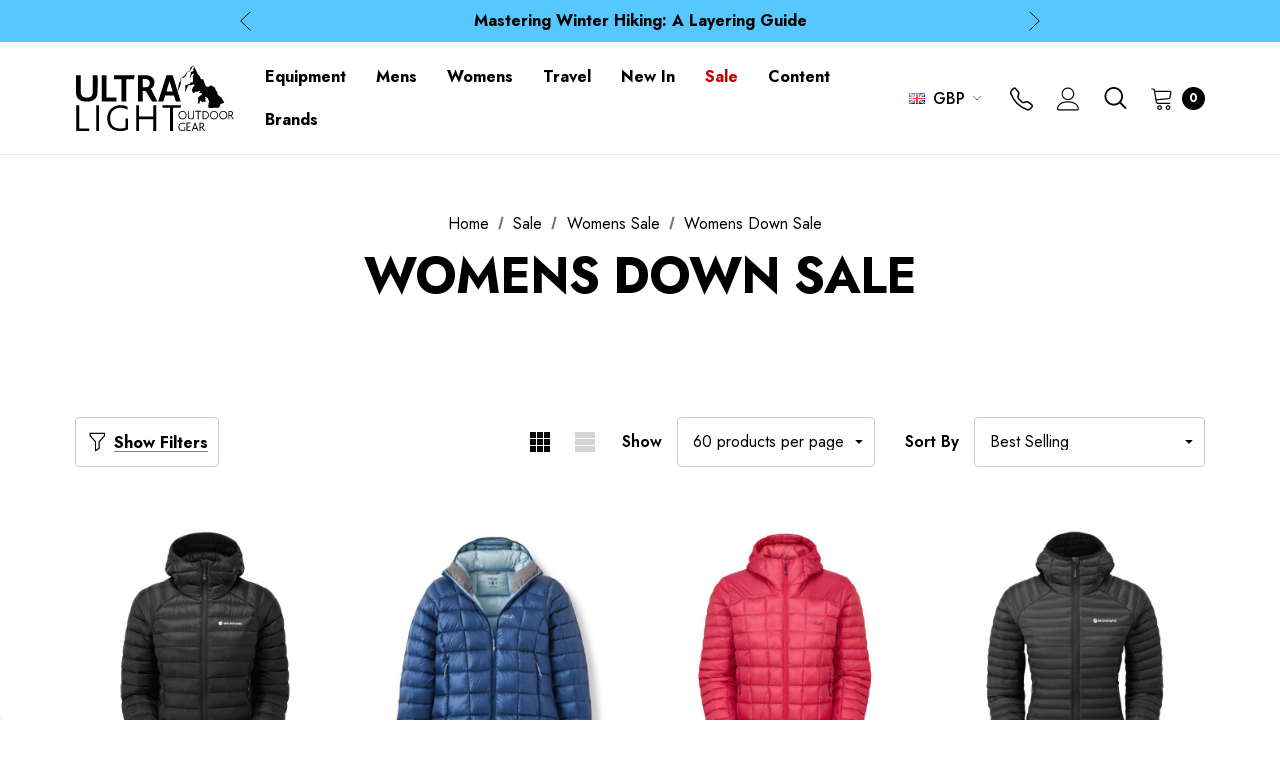

--- FILE ---
content_type: text/html; charset=UTF-8
request_url: https://ultralightoutdoorgear.co.uk/womens-down-sale/
body_size: 55945
content:



<!DOCTYPE html>
<html class="no-js" lang="en">
    <head>
        <!-- Google Tag Manager -->
        <script>(function(w,d,s,l,i){w[l]=w[l]||[];w[l].push(
            {'gtm.start': new Date().getTime(),event:'gtm.js'}
        );var f=d.getElementsByTagName(s)[0],
            j=d.createElement(s),dl=l!='dataLayer'?'&l='+l:'';j.async=true;j.src=
            'https://www.googletagmanager.com/gtm.js?id='+i+dl;f.parentNode.insertBefore(j,f);
        })(window,document,'script','dataLayer','GTM-W5LC4S3');</script>
        <!-- End Google Tag Manager -->
        <title>Womens Down Clothing Sale | UK | Ultralight Outdoor Gear</title>
        <link rel="dns-prefetch preconnect" href="https://cdn11.bigcommerce.com/s-xhsipki9fu" crossorigin><link rel="dns-prefetch preconnect" href="https://fonts.googleapis.com/" crossorigin><link rel="dns-prefetch preconnect" href="https://fonts.gstatic.com/" crossorigin>
        <meta name="description" content="Your chance to grab a bargain with huge savings on premium outdoor gear. Cheap prices on top outdoor gear brands. Free UK+EU Delivery over £15."><link rel='canonical' href='https://ultralightoutdoorgear.co.uk/womens-down-sale/' /><meta name='platform' content='bigcommerce.stencil' />
        
        

        <link href="https://cdn11.bigcommerce.com/s-xhsipki9fu/product_images/uog-favicon.png?t&#x3D;1649771402" rel="shortcut icon">
        <meta name="viewport" content="width=device-width, initial-scale=1">

        <script>
            document.documentElement.className = document.documentElement.className.replace('no-js', 'js');
        </script>

        <script>
    function browserSupportsAllFeatures() {
        return window.Promise
            && window.fetch
            && window.URL
            && window.URLSearchParams
            && window.WeakMap
            // object-fit support
            && ('objectFit' in document.documentElement.style);
    }

    function loadScript(src) {
        var js = document.createElement('script');
        js.src = src;
        js.onerror = function () {
            console.error('Failed to load polyfill script ' + src);
        };
        document.head.appendChild(js);
    }

    if (!browserSupportsAllFeatures()) {
        loadScript('https://cdn11.bigcommerce.com/s-xhsipki9fu/stencil/f46ebd00-b6d9-013d-58e7-0e0b82a82686/e/07830120-8593-013d-6dad-1afa30bfa8aa/dist/theme-bundle.polyfills.js');
    }
</script>

        <script>
            window.lazySizesConfig = window.lazySizesConfig || {};
            window.lazySizesConfig.loadMode = 1;
        </script>
        <script async src="https://cdn11.bigcommerce.com/s-xhsipki9fu/stencil/f46ebd00-b6d9-013d-58e7-0e0b82a82686/e/07830120-8593-013d-6dad-1afa30bfa8aa/dist/theme-bundle.head_async.js"></script>

        <script src="https://ajax.googleapis.com/ajax/libs/webfont/1.6.26/webfont.js"></script>

        <script>
            WebFont.load({
                custom: {
                    families: ['Karla', 'Roboto', 'Source Sans Pro', 'Jost']
                },
                classes: false
            });
        </script>

        <link href="https://fonts.googleapis.com/css?family=Jost:800,700,500,400,600,900&display=swap" rel="stylesheet">
        <link data-stencil-stylesheet href="https://cdn11.bigcommerce.com/s-xhsipki9fu/stencil/f46ebd00-b6d9-013d-58e7-0e0b82a82686/e/07830120-8593-013d-6dad-1afa30bfa8aa/css/theme-9e88d370-d43b-013e-b8f2-7e3236a52136.css" rel="stylesheet">
        <link data-stencil-stylesheet href="https://cdn11.bigcommerce.com/s-xhsipki9fu/stencil/f46ebd00-b6d9-013d-58e7-0e0b82a82686/e/07830120-8593-013d-6dad-1afa30bfa8aa/css/magiczoomplus-9e88d370-d43b-013e-b8f2-7e3236a52136.css" rel="stylesheet">

        <!-- Start Tracking Code for analytics_googleanalytics4 -->

<script data-cfasync="false" src="https://cdn11.bigcommerce.com/shared/js/google_analytics4_bodl_subscribers-358423becf5d870b8b603a81de597c10f6bc7699.js" integrity="sha256-gtOfJ3Avc1pEE/hx6SKj/96cca7JvfqllWA9FTQJyfI=" crossorigin="anonymous"></script>
<script data-cfasync="false">
  (function () {
    window.dataLayer = window.dataLayer || [];

    function gtag(){
        dataLayer.push(arguments);
    }

    function initGA4(event) {
         function setupGtag() {
            function configureGtag() {
                gtag('js', new Date());
                gtag('set', 'developer_id.dMjk3Nj', true);
                gtag('config', 'G-4NHKRSPJVR');
            }

            var script = document.createElement('script');

            script.src = 'https://www.googletagmanager.com/gtag/js?id=G-4NHKRSPJVR';
            script.async = true;
            script.onload = configureGtag;

            document.head.appendChild(script);
        }

        setupGtag();

        if (typeof subscribeOnBodlEvents === 'function') {
            subscribeOnBodlEvents('G-4NHKRSPJVR', false);
        }

        window.removeEventListener(event.type, initGA4);
    }

    

    var eventName = document.readyState === 'complete' ? 'consentScriptsLoaded' : 'DOMContentLoaded';
    window.addEventListener(eventName, initGA4, false);
  })()
</script>

<!-- End Tracking Code for analytics_googleanalytics4 -->

<!-- Start Tracking Code for analytics_siteverification -->

<meta name="google-site-verification" content="6WLDcbLIlBAbEwkrEIRIVUoNJ3oOq3dgn3-Gp28m_Kw" />

<!-- End Tracking Code for analytics_siteverification -->


<script type="text/javascript" src="https://checkout-sdk.bigcommerce.com/v1/loader.js" defer ></script>
<script type="text/javascript">
var BCData = {};
</script>
<script src='https://ultralightoutdoorgear.co.uk/content/magiczoomplus/magiczoomplus.stencil.js' ></script><script src='https://searchserverapi1.com/widgets/bigcommerce/init.js?api_key=9m6V3R0O9U' async ></script><script>"use strict";var params=getParams();if(params.redirect&&params.id){params._ke&&setCookie("__kla_id",params._ke,900);var prevId=localStorage.getItem("prevCartId");params.id!==prevId&&(window.location.href=params.redirect)}function setCookie(e,a,r){var t="";if(r){var i=new Date;i.setTime(i.getTime()+24*r*60*60*1e3),t="; expires="+i.toUTCString()}document.cookie=e+"="+(a||"")+t+"; path=/"}function getParams(){var t={};window.location.href.replace(/[?&]+([^=&]+)=([^&]*)/gi,function(e,a,r){t[a]=decodeURIComponent(r)});return t}</script><script async src="https://dmt83xaifx31y.cloudfront.net/public/js/prikidsizecharts.js?v=41#store=xhsipki9fu" crossorigin="anonymous"></script><script src='https://cdn.judge.me/widget_preloader.js' defer></script>
<script>  
   jdgm = window.jdgm || {};   jdgm.PLATFORM = 'bigcommerce';     
   jdgm.SHOP_DOMAIN = 'store-xhsipki9fu.mybigcommerce.com';   
   jdgm.PUBLIC_TOKEN = 'jJ0CRZNl29zVXNPPdOXbnQvODfY';
</script><script
  async
  src="https://eu-library.klarnaservices.com/lib.js"
  data-client-id="dae3adc0-ae99-5ccb-94ad-a6aa01092ae8"
></script><script id="wsa-rich-snippets-1-intro">
/*
    Web Site Advantage: SEO Rich Snippets App 1 [2.58.60623]
    https://bigcommerce.websiteadvantage.com.au/rich-snippets/
    Copyright (C) 2019 - 2025 Web Site Advantage
*/
</script>
<script type="application/ld+json" id="wsa-rich-snippets-jsonld-graph">{"@context":"https://schema.org","@graph":[{"isPartOf":{"@id":"https://ultralightoutdoorgear.co.uk/#WebSite","@type":"WebSite"},"publisher":{"@id":"https://ultralightoutdoorgear.co.uk/#Business"},"breadcrumb":{"@type":"BreadcrumbList","@id":"#BreadcrumbList","name":"Breadcrumbs (SEO Rich Snippets App)","itemListElement":[{"@type":"ListItem","position":1,"item":"https://ultralightoutdoorgear.co.uk/sale/","name":"Sale" },{"@type":"ListItem","position":2,"item":"https://ultralightoutdoorgear.co.uk/womens-sale/","name":"Womens Sale" },{"@type":"ListItem","position":3,"name":"Womens Down Sale" }] },"@id":"https://ultralightoutdoorgear.co.uk/womens-down-sale/#WebPage","url":"https://ultralightoutdoorgear.co.uk/womens-down-sale/","name":"Womens Down Sale","primaryImageOfPage":{"@type":"ImageObject","contentUrl":"https://cdn11.bigcommerce.com/s-xhsipki9fu/images/stencil/original/v/50womensdownsale__65132.original.jpg" },"@type":"CollectionPage" },{"url":"https://ultralightoutdoorgear.co.uk/","name":"Ultralight Outdoor Gear","@type":"Organization","@id":"https://ultralightoutdoorgear.co.uk/#Business"},{"@id":"https://ultralightoutdoorgear.co.uk/#WebSite","url":"https://ultralightoutdoorgear.co.uk/","name":"Ultralight Outdoor Gear","publisher":{"@id":"https://ultralightoutdoorgear.co.uk/#Business"},"@type":"WebSite"}] }</script>
<script data-cfasync="false" id="wsa-rich-snippets-javascript">var webSiteAdvantage=webSiteAdvantage||{};webSiteAdvantage.momentnow='2026-01-18T06:24:46+00:00';function wsa_error(m){console.error('SEO Rich Snippets: '+m,arguments)};function wsa_tryCatch(m,f){try{f()}catch(e){wsa_error(m,e)}};webSiteAdvantage.richSnippetsApp=["xhsipki9fu","ultralightoutdoorgear.co.uk",868,"xhsipki9fu",""];webSiteAdvantage.bcReviews=false;webSiteAdvantage.classyUnicode=webSiteAdvantage.classyUnicode||{};webSiteAdvantage.classyUnicode.options={querySelector:'.classyunicode,title,h1,h2,h3,h4,h5,.breadcrumb-label,.navPages-action,.footer-info-list,script[type="application/ld+json"]',processMetaTags:true};window.classySchemaOptions=window.classySchemaOptions||{};window.classySchemaOptions.scriptIdBase='wsa-rich-snippets-jsonld-classyschema-';window.classySchemaOptions.classNamePrefixes=["classyschema-","wsa-"];window.classySchemaOptions.customCssSelectors={"howto-name":"h1.page-heading"};webSiteAdvantage.classyCleanUp=webSiteAdvantage.classyCleanUp||{};webSiteAdvantage.classyCleanUp.options={removeMicrodata:true,removeJsonLd:true,removeDynamicJsonLd:false,removeJsonLdRegexExcludeIdPatterns:['^wsa-rich-snippets-.*$','reviewsWidgetProductSnippets'],removeJsonLdRegexExcludeClassPatterns:['^jdgm-.*$']};!function(d){var s=d.createElement('script');s.src='https://classyschema.org/2_15/faq_video_howto_unicode_cleanup.min.js';s.async=true;s.setAttribute('fetchpriority','high');d.getElementsByTagName('head')[0].appendChild(s)}(document);</script>


                <script type="text/javascript">
                    const trustpilot_settings = {
                        page: "category" === "default" ? "landing" : "category",
                        sku: "",
                        name: "",
                        key: "1ArgdmvnxOMTtRxT",
                        product_id: "", // Needed for TrustBoxPreview
                    };
                    const createTrustBoxScript = function() {
                        const trustBoxScript = document.createElement('script');
                        trustBoxScript.async = true;
                        trustBoxScript.src = "https://ecommplugins-scripts.trustpilot.com/v2.1/js/header_bigcommerce.min.js";
                        document.head.appendChild(trustBoxScript);
                    };
                    if (BCData.product_attributes && !BCData.product_attributes.base && "sku" !== 'id') {
                        addEventListener('DOMContentLoaded', () => {
                            const endpoint = "/remote/v1/product-attributes/";
                            try {
                                stencilUtils.api.productAttributes.makeRequest(endpoint, "GET", {}, {}, function(err, res) {
                                    trustpilot_settings.sku = res.data["sku"];
                                    createTrustBoxScript();
                                })
                            } catch {
                                fetch(endpoint).then(function(res) {
                                    res.json().then(function(jsonRes) {
                                        trustpilot_settings.sku = jsonRes.data["sku"];
                                        createTrustBoxScript();
                                    });
                                });
                            }
                        });
                    } else {
                        createTrustBoxScript();
                    }
                </script>
            <script id="wsa-rich-snippets-2-intro">
/*
    Web Site Advantage: SEO Rich Snippets App 2 [2.58.60624]
    https://bigcommerce.websiteadvantage.com.au/rich-snippets/
    Copyright (C) 2019 - 2025 Web Site Advantage
*/
</script>
<script type="application/ld+json" id="wsa-rich-snippets-jsonld-product"></script>

 <script data-cfasync="false" src="https://microapps.bigcommerce.com/bodl-events/1.9.4/index.js" integrity="sha256-Y0tDj1qsyiKBRibKllwV0ZJ1aFlGYaHHGl/oUFoXJ7Y=" nonce="" crossorigin="anonymous"></script>
 <script data-cfasync="false" nonce="">

 (function() {
    function decodeBase64(base64) {
       const text = atob(base64);
       const length = text.length;
       const bytes = new Uint8Array(length);
       for (let i = 0; i < length; i++) {
          bytes[i] = text.charCodeAt(i);
       }
       const decoder = new TextDecoder();
       return decoder.decode(bytes);
    }
    window.bodl = JSON.parse(decodeBase64("[base64]"));
 })()

 </script>

<script nonce="">
(function () {
    var xmlHttp = new XMLHttpRequest();

    xmlHttp.open('POST', 'https://bes.gcp.data.bigcommerce.com/nobot');
    xmlHttp.setRequestHeader('Content-Type', 'application/json');
    xmlHttp.send('{"store_id":"1001991569","timezone_offset":"0.0","timestamp":"2026-01-18T06:24:46.19759700Z","visit_id":"da16e6a1-98f2-4f1e-95b7-f5a5f55964fb","channel_id":1}');
})();
</script>

        <script src="//searchserverapi.com/widgets/bigcommerce/init.js?api_key=9m6V3R0O9U"></script>
    </head>
    <body class="" data-page-type="category" data--country-code="US">
        <!-- Google Tag Manager (noscript) -->
        <noscript><iframe src="https://www.googletagmanager.com/ns.html?id=GTM-W5LC4S3"
                          height="0" width="0" style="display:none;visibility:hidden"></iframe></noscript>
        <!-- End Google Tag Manager (noscript) -->
        <svg data-src="https://cdn11.bigcommerce.com/s-xhsipki9fu/stencil/f46ebd00-b6d9-013d-58e7-0e0b82a82686/e/07830120-8593-013d-6dad-1afa30bfa8aa/img/icon-sprite.svg" class="icons-svg-sprite"></svg>

        <a href="#main-content" class="skip-to-main-link">Skip to main content</a>
	<div id="header_topBarPromotion">
		<div class="container">
			<div class="topBarPromotion-carousel"
				data-slick='{
			        "dots": false,
		            "arrows": false,
		            "infinite": true,
		            "mobileFirst": true,
		            "vertical": true,
		            "autoplay": true,
		            "slidesToShow": 1,
		            "slidesToScroll": 1,
		            "responsive": [
			            {
			                "breakpoint": 768,
			                "settings": {
			                	"arrows": true
			                }
			            }
			        ]
		    	}'
			>
				<div class="topBarPromotion-item">
					<a href="/shipping-returns/">
						Free Delivery for Orders over £15</a>
				</div>
				<div class="topBarPromotion-item">
					<a href="/blog/mastering-winter-hiking-a-layering-guide/">Mastering Winter Hiking: A Layering Guide</a>
				</div>
				<div class="topBarPromotion-item">
					<a href="/blog/the-hiking-layered-glove-system/">The Hiking Layered Glove System</a>
				</div>
			</div>
		</div>
	</div>
<header class="header" role="banner">
    <div class="header-center header__desktop">
        <div class="header__desktop--left">
                <div class="header-logo header-logo--center">
                    <a href="https://ultralightoutdoorgear.co.uk/" class="header-logo__link">
            <div class="header-logo-image-container">
                <picture>
                    <source media="(max-width: 1199px)" srcset="https://cdn11.bigcommerce.com/s-xhsipki9fu/content/logo-mobile.svg">
                    <source media="(min-width: 1200px)" srcset="https://cdn11.bigcommerce.com/s-xhsipki9fu/content/logo-desktop.svg">
                    <img class="header-logo-image" src="https://cdn11.bigcommerce.com/s-xhsipki9fu/content/logo-desktop.svg" alt="Ultralight Outdoor Gear" title="Ultralight Outdoor Gear">
                </picture>
            </div>
</a>                </div>
        </div>
        <div class="header__desktop--center">
            <div class="navPages-container" id="menu" data-menu>
                <nav class="navPages">
    <ul class="navPages-list navPages-list-megamenu navPages-list-depth-max">
            <li class="navPages-item has-dropdown">
                        <a class="navPages-action navPages-action-depth-max has-subMenu is-root"
       href="https://ultralightoutdoorgear.co.uk/equipment/"
       aria-label="Equipment"
    >
        <span>Equipment</span>
        <i class="icon navPages-action-moreIcon" aria-hidden="true">
            <svg><use xlink:href="#icon-chevron-down" /></svg>
        </i>
    </a>
    <div class="navPage-subMenu navPage-subMenu-horizontal" id="navPages-1091" aria-hidden="true" tabindex="-1">
    <ul class="navPage-subMenu-list">
        <li class="navPage-subMenu-item-parent">
            <a class="navPage-subMenu-action navPages-action navPages-action-depth-max" href="https://ultralightoutdoorgear.co.uk/equipment/"><span>All Equipment</span></a>
        </li>
            <li class="navPage-subMenu-item-child">
                    <a class="navPage-subMenu-action navPages-action navPages-action-depth-max has-subMenu" href="https://ultralightoutdoorgear.co.uk/tents-and-shelters/" data-navId="navPages-1143">
                        <span>Tents &amp; Shelters</span><i class="icon navPages-action-moreIcon" aria-hidden="true"><svg><use xlink:href="#icon-chevron-down" /></svg></i>
                    </a>
                    <div class="navPage-subMenu navPage-subMenu-horizontal" id="navPages-1143" aria-hidden="true" tabindex="-1">
    <ul class="navPage-subMenu-list">
        <li class="navPage-subMenu-item-parent">
            <a class="navPage-subMenu-action navPages-action navPages-action-depth-max" href="https://ultralightoutdoorgear.co.uk/tents-and-shelters/"><span>All Tents &amp; Shelters</span></a>
        </li>
            <li class="navPage-subMenu-item-child">
                    <a class="navPage-subMenu-action navPages-action" href="https://ultralightoutdoorgear.co.uk/one-person-tents/"><span>One Person Tents</span></a>
            </li>
            <li class="navPage-subMenu-item-child">
                    <a class="navPage-subMenu-action navPages-action" href="https://ultralightoutdoorgear.co.uk/two-person-tents/"><span>Two Person Tents</span></a>
            </li>
            <li class="navPage-subMenu-item-child">
                    <a class="navPage-subMenu-action navPages-action" href="https://ultralightoutdoorgear.co.uk/three-plus-person-tents/"><span>Three Person Tents</span></a>
            </li>
            <li class="navPage-subMenu-item-child">
                    <a class="navPage-subMenu-action navPages-action" href="https://ultralightoutdoorgear.co.uk/four-plus-person-tents/"><span>Four+ Person Tents</span></a>
            </li>
            <li class="navPage-subMenu-item-child">
                    <a class="navPage-subMenu-action navPages-action" href="https://ultralightoutdoorgear.co.uk/tarps/"><span>Tarps</span></a>
            </li>
            <li class="navPage-subMenu-item-child">
                    <a class="navPage-subMenu-action navPages-action" href="https://ultralightoutdoorgear.co.uk/bivvy-bags/"><span>Bivvy Bags</span></a>
            </li>
            <li class="navPage-subMenu-item-child">
                    <a class="navPage-subMenu-action navPages-action navPages-action-depth-max has-subMenu" href="https://ultralightoutdoorgear.co.uk/tent-accessories/" data-navId="navPages-1145">
                        <span>Tent Accessories</span><i class="icon navPages-action-moreIcon" aria-hidden="true"><svg><use xlink:href="#icon-chevron-down" /></svg></i>
                    </a>
                    <div class="navPage-subMenu navPage-subMenu-horizontal" id="navPages-1145" aria-hidden="true" tabindex="-1">
    <ul class="navPage-subMenu-list">
        <li class="navPage-subMenu-item-parent">
            <a class="navPage-subMenu-action navPages-action navPages-action-depth-max" href="https://ultralightoutdoorgear.co.uk/tent-accessories/"><span>All Tent Accessories</span></a>
        </li>
            <li class="navPage-subMenu-item-child">
                    <a class="navPage-subMenu-action navPages-action" href="https://ultralightoutdoorgear.co.uk/footprints/"><span>Footprints</span></a>
            </li>
            <li class="navPage-subMenu-item-child">
                    <a class="navPage-subMenu-action navPages-action navPages-action-depth-max has-subMenu" href="https://ultralightoutdoorgear.co.uk/tent-pegs/" data-navId="navPages-1536">
                        <span>Tent Pegs</span><i class="icon navPages-action-moreIcon" aria-hidden="true"><svg><use xlink:href="#icon-chevron-down" /></svg></i>
                    </a>
                    <div class="navPage-subMenu navPage-subMenu-horizontal" id="navPages-1536" aria-hidden="true" tabindex="-1">
    <ul class="navPage-subMenu-list">
        <li class="navPage-subMenu-item-parent">
            <a class="navPage-subMenu-action navPages-action navPages-action-depth-max" href="https://ultralightoutdoorgear.co.uk/tent-pegs/"><span>All Tent Pegs</span></a>
        </li>
            <li class="navPage-subMenu-item-child">
                    <a class="navPage-subMenu-action navPages-action" href="https://ultralightoutdoorgear.co.uk/hard-ground/"><span>Hard Ground</span></a>
            </li>
            <li class="navPage-subMenu-item-child">
                    <a class="navPage-subMenu-action navPages-action" href="https://ultralightoutdoorgear.co.uk/sand/"><span>Sand</span></a>
            </li>
            <li class="navPage-subMenu-item-child">
                    <a class="navPage-subMenu-action navPages-action" href="https://ultralightoutdoorgear.co.uk/snow/"><span>Snow</span></a>
            </li>
            <li class="navPage-subMenu-item-child">
                    <a class="navPage-subMenu-action navPages-action" href="https://ultralightoutdoorgear.co.uk/soft-ground/"><span>Soft Ground</span></a>
            </li>
    </ul>
</div>
            </li>
            <li class="navPage-subMenu-item-child">
                    <a class="navPage-subMenu-action navPages-action" href="https://ultralightoutdoorgear.co.uk/tent-poles/"><span>Tent Poles</span></a>
            </li>
            <li class="navPage-subMenu-item-child">
                    <a class="navPage-subMenu-action navPages-action" href="https://ultralightoutdoorgear.co.uk/flysheets-and-inner-tents/"><span>Flysheets and Inner Tents</span></a>
            </li>
            <li class="navPage-subMenu-item-child">
                    <a class="navPage-subMenu-action navPages-action" href="https://ultralightoutdoorgear.co.uk/other-tent-accessories/"><span>Other Tent Accessories</span></a>
            </li>
            <li class="navPage-subMenu-item-child">
                    <a class="navPage-subMenu-action navPages-action" href="https://ultralightoutdoorgear.co.uk/hilleberg-accessory-shop/"><span>Hilleberg Accessory Shop</span></a>
            </li>
    </ul>
</div>
            </li>
    </ul>
</div>
            </li>
            <li class="navPage-subMenu-item-child">
                    <a class="navPage-subMenu-action navPages-action navPages-action-depth-max has-subMenu" href="https://ultralightoutdoorgear.co.uk/sleeping-bags-and-accessories/" data-navId="navPages-1208">
                        <span>Sleeping Bags</span><i class="icon navPages-action-moreIcon" aria-hidden="true"><svg><use xlink:href="#icon-chevron-down" /></svg></i>
                    </a>
                    <div class="navPage-subMenu navPage-subMenu-horizontal" id="navPages-1208" aria-hidden="true" tabindex="-1">
    <ul class="navPage-subMenu-list">
        <li class="navPage-subMenu-item-parent">
            <a class="navPage-subMenu-action navPages-action navPages-action-depth-max" href="https://ultralightoutdoorgear.co.uk/sleeping-bags-and-accessories/"><span>All Sleeping Bags</span></a>
        </li>
            <li class="navPage-subMenu-item-child">
                    <a class="navPage-subMenu-action navPages-action" href="https://ultralightoutdoorgear.co.uk/sleeping-bags/"><span>All Sleeping Bags</span></a>
            </li>
            <li class="navPage-subMenu-item-child">
                    <a class="navPage-subMenu-action navPages-action" href="https://ultralightoutdoorgear.co.uk/down-sleeping-bags/"><span>Down Sleeping Bags</span></a>
            </li>
            <li class="navPage-subMenu-item-child">
                    <a class="navPage-subMenu-action navPages-action" href="https://ultralightoutdoorgear.co.uk/synthetic-sleeping-bags/"><span>Synthetic Sleeping Bags</span></a>
            </li>
            <li class="navPage-subMenu-item-child">
                    <a class="navPage-subMenu-action navPages-action" href="https://ultralightoutdoorgear.co.uk/backpacking-quilts/"><span>Quilts</span></a>
            </li>
            <li class="navPage-subMenu-item-child">
                    <a class="navPage-subMenu-action navPages-action" href="https://ultralightoutdoorgear.co.uk/sleeping-bags/pillows/"><span>Pillows</span></a>
            </li>
            <li class="navPage-subMenu-item-child">
                    <a class="navPage-subMenu-action navPages-action" href="https://ultralightoutdoorgear.co.uk/liners/"><span>Liners</span></a>
            </li>
            <li class="navPage-subMenu-item-child">
                    <a class="navPage-subMenu-action navPages-action" href="https://ultralightoutdoorgear.co.uk/sleeping-bag-accessories/"><span>Sleeping Bag Accessories</span></a>
            </li>
    </ul>
</div>
            </li>
            <li class="navPage-subMenu-item-child">
                    <a class="navPage-subMenu-action navPages-action navPages-action-depth-max has-subMenu" href="https://ultralightoutdoorgear.co.uk/sleeping-mats-and-accessories/" data-navId="navPages-1156">
                        <span>Sleeping Mats</span><i class="icon navPages-action-moreIcon" aria-hidden="true"><svg><use xlink:href="#icon-chevron-down" /></svg></i>
                    </a>
                    <div class="navPage-subMenu navPage-subMenu-horizontal" id="navPages-1156" aria-hidden="true" tabindex="-1">
    <ul class="navPage-subMenu-list">
        <li class="navPage-subMenu-item-parent">
            <a class="navPage-subMenu-action navPages-action navPages-action-depth-max" href="https://ultralightoutdoorgear.co.uk/sleeping-mats-and-accessories/"><span>All Sleeping Mats</span></a>
        </li>
            <li class="navPage-subMenu-item-child">
                    <a class="navPage-subMenu-action navPages-action" href="https://ultralightoutdoorgear.co.uk/ultralight-airbeds/"><span>Ultralight Airbeds</span></a>
            </li>
            <li class="navPage-subMenu-item-child">
                    <a class="navPage-subMenu-action navPages-action" href="https://ultralightoutdoorgear.co.uk/long-sleeping-mats/"><span>Long Sleeping Mats</span></a>
            </li>
            <li class="navPage-subMenu-item-child">
                    <a class="navPage-subMenu-action navPages-action" href="https://ultralightoutdoorgear.co.uk/wide-sleeping-mats/"><span>Wide Sleeping Mats</span></a>
            </li>
            <li class="navPage-subMenu-item-child">
                    <a class="navPage-subMenu-action navPages-action" href="https://ultralightoutdoorgear.co.uk/self-inflating-mats/"><span>Self Inflating Mats</span></a>
            </li>
            <li class="navPage-subMenu-item-child">
                    <a class="navPage-subMenu-action navPages-action" href="https://ultralightoutdoorgear.co.uk/closed-cell-foam-mats/"><span>Closed Cell Foam Mats</span></a>
            </li>
            <li class="navPage-subMenu-item-child">
                    <a class="navPage-subMenu-action navPages-action" href="https://ultralightoutdoorgear.co.uk/sleeping-mat-accessories/"><span>Sleeping Mat Accessories</span></a>
            </li>
    </ul>
</div>
            </li>
            <li class="navPage-subMenu-item-child">
                    <a class="navPage-subMenu-action navPages-action navPages-action-depth-max has-subMenu" href="https://ultralightoutdoorgear.co.uk/rucksacks-and-accessories/" data-navId="navPages-1163">
                        <span>Rucksacks</span><i class="icon navPages-action-moreIcon" aria-hidden="true"><svg><use xlink:href="#icon-chevron-down" /></svg></i>
                    </a>
                    <div class="navPage-subMenu navPage-subMenu-horizontal" id="navPages-1163" aria-hidden="true" tabindex="-1">
    <ul class="navPage-subMenu-list">
        <li class="navPage-subMenu-item-parent">
            <a class="navPage-subMenu-action navPages-action navPages-action-depth-max" href="https://ultralightoutdoorgear.co.uk/rucksacks-and-accessories/"><span>All Rucksacks</span></a>
        </li>
            <li class="navPage-subMenu-item-child">
                    <a class="navPage-subMenu-action navPages-action" href="https://ultralightoutdoorgear.co.uk/backpacking-rucksacks/"><span>Backpacking Rucksacks</span></a>
            </li>
            <li class="navPage-subMenu-item-child">
                    <a class="navPage-subMenu-action navPages-action" href="https://ultralightoutdoorgear.co.uk/day-packs/"><span>Day Packs</span></a>
            </li>
            <li class="navPage-subMenu-item-child">
                    <a class="navPage-subMenu-action navPages-action" href="https://ultralightoutdoorgear.co.uk/running-packs/"><span>Running Packs</span></a>
            </li>
            <li class="navPage-subMenu-item-child">
                    <a class="navPage-subMenu-action navPages-action" href="https://ultralightoutdoorgear.co.uk/waist-packs/"><span>Waist Packs</span></a>
            </li>
            <li class="navPage-subMenu-item-child">
                    <a class="navPage-subMenu-action navPages-action" href="https://ultralightoutdoorgear.co.uk/kit-bags/"><span>Kit Bags</span></a>
            </li>
            <li class="navPage-subMenu-item-child">
                    <a class="navPage-subMenu-action navPages-action" href="https://ultralightoutdoorgear.co.uk/child-carriers/"><span>Child Carriers</span></a>
            </li>
            <li class="navPage-subMenu-item-child">
                    <a class="navPage-subMenu-action navPages-action navPages-action-depth-max has-subMenu" href="https://ultralightoutdoorgear.co.uk/rucksack-accessories/" data-navId="navPages-1168">
                        <span>Rucksack Accessories</span><i class="icon navPages-action-moreIcon" aria-hidden="true"><svg><use xlink:href="#icon-chevron-down" /></svg></i>
                    </a>
                    <div class="navPage-subMenu navPage-subMenu-horizontal" id="navPages-1168" aria-hidden="true" tabindex="-1">
    <ul class="navPage-subMenu-list">
        <li class="navPage-subMenu-item-parent">
            <a class="navPage-subMenu-action navPages-action navPages-action-depth-max" href="https://ultralightoutdoorgear.co.uk/rucksack-accessories/"><span>All Rucksack Accessories</span></a>
        </li>
            <li class="navPage-subMenu-item-child">
                    <a class="navPage-subMenu-action navPages-action" href="https://ultralightoutdoorgear.co.uk/rucksack-rain-covers/"><span>Rucksack Rain Covers</span></a>
            </li>
            <li class="navPage-subMenu-item-child">
                    <a class="navPage-subMenu-action navPages-action" href="https://ultralightoutdoorgear.co.uk/rucksack-liners/"><span>Rucksack Liners</span></a>
            </li>
            <li class="navPage-subMenu-item-child">
                    <a class="navPage-subMenu-action navPages-action" href="https://ultralightoutdoorgear.co.uk/other-pack-accessories/"><span>Other Pack Accessories</span></a>
            </li>
    </ul>
</div>
            </li>
    </ul>
</div>
            </li>
            <li class="navPage-subMenu-item-child">
                    <a class="navPage-subMenu-action navPages-action navPages-action-depth-max has-subMenu" href="https://ultralightoutdoorgear.co.uk/stuffsacks-and-drybags/" data-navId="navPages-1181">
                        <span>Stuffsacks &amp; Drybags</span><i class="icon navPages-action-moreIcon" aria-hidden="true"><svg><use xlink:href="#icon-chevron-down" /></svg></i>
                    </a>
                    <div class="navPage-subMenu navPage-subMenu-horizontal" id="navPages-1181" aria-hidden="true" tabindex="-1">
    <ul class="navPage-subMenu-list">
        <li class="navPage-subMenu-item-parent">
            <a class="navPage-subMenu-action navPages-action navPages-action-depth-max" href="https://ultralightoutdoorgear.co.uk/stuffsacks-and-drybags/"><span>All Stuffsacks &amp; Drybags</span></a>
        </li>
            <li class="navPage-subMenu-item-child">
                    <a class="navPage-subMenu-action navPages-action" href="https://ultralightoutdoorgear.co.uk/drybags/"><span>Drybags</span></a>
            </li>
            <li class="navPage-subMenu-item-child">
                    <a class="navPage-subMenu-action navPages-action" href="https://ultralightoutdoorgear.co.uk/stuffsacks/"><span>Stuffsacks</span></a>
            </li>
            <li class="navPage-subMenu-item-child">
                    <a class="navPage-subMenu-action navPages-action" href="https://ultralightoutdoorgear.co.uk/compression-drybags/"><span>Compression Drybags</span></a>
            </li>
            <li class="navPage-subMenu-item-child">
                    <a class="navPage-subMenu-action navPages-action" href="https://ultralightoutdoorgear.co.uk/compression-stuffsacks/"><span>Compression Stuffsacks</span></a>
            </li>
            <li class="navPage-subMenu-item-child">
                    <a class="navPage-subMenu-action navPages-action" href="https://ultralightoutdoorgear.co.uk/waterproof-pouches/"><span>Waterproof Pouches</span></a>
            </li>
            <li class="navPage-subMenu-item-child">
                    <a class="navPage-subMenu-action navPages-action" href="https://ultralightoutdoorgear.co.uk/specialised-bags/"><span>Specialised Bags</span></a>
            </li>
    </ul>
</div>
            </li>
            <li class="navPage-subMenu-item-child">
                    <a class="navPage-subMenu-action navPages-action navPages-action-depth-max has-subMenu" href="https://ultralightoutdoorgear.co.uk/stoves-and-accessories/" data-navId="navPages-1173">
                        <span>Stoves</span><i class="icon navPages-action-moreIcon" aria-hidden="true"><svg><use xlink:href="#icon-chevron-down" /></svg></i>
                    </a>
                    <div class="navPage-subMenu navPage-subMenu-horizontal" id="navPages-1173" aria-hidden="true" tabindex="-1">
    <ul class="navPage-subMenu-list">
        <li class="navPage-subMenu-item-parent">
            <a class="navPage-subMenu-action navPages-action navPages-action-depth-max" href="https://ultralightoutdoorgear.co.uk/stoves-and-accessories/"><span>All Stoves</span></a>
        </li>
            <li class="navPage-subMenu-item-child">
                    <a class="navPage-subMenu-action navPages-action" href="https://ultralightoutdoorgear.co.uk/all-stoves/"><span>All Stoves</span></a>
            </li>
            <li class="navPage-subMenu-item-child">
                    <a class="navPage-subMenu-action navPages-action navPages-action-depth-max has-subMenu" href="https://ultralightoutdoorgear.co.uk/gas-stoves/" data-navId="navPages-1176">
                        <span>Gas Stoves</span><i class="icon navPages-action-moreIcon" aria-hidden="true"><svg><use xlink:href="#icon-chevron-down" /></svg></i>
                    </a>
                    <div class="navPage-subMenu navPage-subMenu-horizontal" id="navPages-1176" aria-hidden="true" tabindex="-1">
    <ul class="navPage-subMenu-list">
        <li class="navPage-subMenu-item-parent">
            <a class="navPage-subMenu-action navPages-action navPages-action-depth-max" href="https://ultralightoutdoorgear.co.uk/gas-stoves/"><span>All Gas Stoves</span></a>
        </li>
            <li class="navPage-subMenu-item-child">
                    <a class="navPage-subMenu-action navPages-action" href="https://ultralightoutdoorgear.co.uk/canister-top-stoves/"><span>Canister Top Stoves</span></a>
            </li>
            <li class="navPage-subMenu-item-child">
                    <a class="navPage-subMenu-action navPages-action" href="https://ultralightoutdoorgear.co.uk/heat-exchanger-stoves/"><span>Heat Exchanger Stoves</span></a>
            </li>
            <li class="navPage-subMenu-item-child">
                    <a class="navPage-subMenu-action navPages-action" href="https://ultralightoutdoorgear.co.uk/remote-gas-stoves/"><span>Remote Gas Stoves</span></a>
            </li>
            <li class="navPage-subMenu-item-child">
                    <a class="navPage-subMenu-action navPages-action" href="https://ultralightoutdoorgear.co.uk/stoves-with-pots/"><span>Stoves with Pots</span></a>
            </li>
    </ul>
</div>
            </li>
            <li class="navPage-subMenu-item-child">
                    <a class="navPage-subMenu-action navPages-action" href="https://ultralightoutdoorgear.co.uk/liquid-and-multifuel-stoves/"><span>Liquid &amp; Multifuel Stoves</span></a>
            </li>
            <li class="navPage-subMenu-item-child">
                    <a class="navPage-subMenu-action navPages-action" href="https://ultralightoutdoorgear.co.uk/meths-and-solid-fuel-stoves/"><span>Meths &amp; Solid Fuel Stoves</span></a>
            </li>
            <li class="navPage-subMenu-item-child">
                    <a class="navPage-subMenu-action navPages-action" href="https://ultralightoutdoorgear.co.uk/stove-accessories-and-spare-parts/"><span>Stove Accessories &amp; Spares</span></a>
            </li>
    </ul>
</div>
            </li>
            <li class="navPage-subMenu-item-child">
                    <a class="navPage-subMenu-action navPages-action navPages-action-depth-max has-subMenu" href="https://ultralightoutdoorgear.co.uk/camp-kitchen/" data-navId="navPages-1092">
                        <span>Camp Kitchen</span><i class="icon navPages-action-moreIcon" aria-hidden="true"><svg><use xlink:href="#icon-chevron-down" /></svg></i>
                    </a>
                    <div class="navPage-subMenu navPage-subMenu-horizontal" id="navPages-1092" aria-hidden="true" tabindex="-1">
    <ul class="navPage-subMenu-list">
        <li class="navPage-subMenu-item-parent">
            <a class="navPage-subMenu-action navPages-action navPages-action-depth-max" href="https://ultralightoutdoorgear.co.uk/camp-kitchen/"><span>All Camp Kitchen</span></a>
        </li>
            <li class="navPage-subMenu-item-child">
                    <a class="navPage-subMenu-action navPages-action navPages-action-depth-max has-subMenu" href="https://ultralightoutdoorgear.co.uk/pots-and-pans/" data-navId="navPages-1098">
                        <span>Pots and Pans</span><i class="icon navPages-action-moreIcon" aria-hidden="true"><svg><use xlink:href="#icon-chevron-down" /></svg></i>
                    </a>
                    <div class="navPage-subMenu navPage-subMenu-horizontal" id="navPages-1098" aria-hidden="true" tabindex="-1">
    <ul class="navPage-subMenu-list">
        <li class="navPage-subMenu-item-parent">
            <a class="navPage-subMenu-action navPages-action navPages-action-depth-max" href="https://ultralightoutdoorgear.co.uk/pots-and-pans/"><span>All Pots and Pans</span></a>
        </li>
            <li class="navPage-subMenu-item-child">
                    <a class="navPage-subMenu-action navPages-action" href="https://ultralightoutdoorgear.co.uk/pot-sets/"><span>Pot Sets</span></a>
            </li>
            <li class="navPage-subMenu-item-child">
                    <a class="navPage-subMenu-action navPages-action" href="https://ultralightoutdoorgear.co.uk/pots/"><span>Pots</span></a>
            </li>
            <li class="navPage-subMenu-item-child">
                    <a class="navPage-subMenu-action navPages-action" href="https://ultralightoutdoorgear.co.uk/kettles/"><span>Kettles</span></a>
            </li>
            <li class="navPage-subMenu-item-child">
                    <a class="navPage-subMenu-action navPages-action" href="https://ultralightoutdoorgear.co.uk/frying-pans/"><span>Frying Pans</span></a>
            </li>
            <li class="navPage-subMenu-item-child">
                    <a class="navPage-subMenu-action navPages-action" href="https://ultralightoutdoorgear.co.uk/cups-mugs/"><span>Cups &amp; Mugs</span></a>
            </li>
    </ul>
</div>
            </li>
            <li class="navPage-subMenu-item-child">
                    <a class="navPage-subMenu-action navPages-action navPages-action-depth-max has-subMenu" href="https://ultralightoutdoorgear.co.uk/cups-mugs-plates-and-bowls/" data-navId="navPages-1094">
                        <span>Cups Mugs Plates &amp; Bowls</span><i class="icon navPages-action-moreIcon" aria-hidden="true"><svg><use xlink:href="#icon-chevron-down" /></svg></i>
                    </a>
                    <div class="navPage-subMenu navPage-subMenu-horizontal" id="navPages-1094" aria-hidden="true" tabindex="-1">
    <ul class="navPage-subMenu-list">
        <li class="navPage-subMenu-item-parent">
            <a class="navPage-subMenu-action navPages-action navPages-action-depth-max" href="https://ultralightoutdoorgear.co.uk/cups-mugs-plates-and-bowls/"><span>All Cups Mugs Plates &amp; Bowls</span></a>
        </li>
            <li class="navPage-subMenu-item-child">
                    <a class="navPage-subMenu-action navPages-action" href="https://ultralightoutdoorgear.co.uk/bowls/"><span>Bowls</span></a>
            </li>
            <li class="navPage-subMenu-item-child">
                    <a class="navPage-subMenu-action navPages-action navPages-action-depth-max has-subMenu" href="https://ultralightoutdoorgear.co.uk/cups-and-mugs/" data-navId="navPages-1096">
                        <span>Cups &amp; Mugs</span><i class="icon navPages-action-moreIcon" aria-hidden="true"><svg><use xlink:href="#icon-chevron-down" /></svg></i>
                    </a>
                    <div class="navPage-subMenu navPage-subMenu-horizontal" id="navPages-1096" aria-hidden="true" tabindex="-1">
    <ul class="navPage-subMenu-list">
        <li class="navPage-subMenu-item-parent">
            <a class="navPage-subMenu-action navPages-action navPages-action-depth-max" href="https://ultralightoutdoorgear.co.uk/cups-and-mugs/"><span>All Cups &amp; Mugs</span></a>
        </li>
            <li class="navPage-subMenu-item-child">
                    <a class="navPage-subMenu-action navPages-action navPages-action-depth-max has-subMenu" href="https://ultralightoutdoorgear.co.uk/metal-camping-cups-and-mugs/" data-navId="navPages-1874">
                        <span>Metal Cups &amp; Mugs</span><i class="icon navPages-action-moreIcon" aria-hidden="true"><svg><use xlink:href="#icon-chevron-down" /></svg></i>
                    </a>
                    <div class="navPage-subMenu navPage-subMenu-horizontal" id="navPages-1874" aria-hidden="true" tabindex="-1">
    <ul class="navPage-subMenu-list">
        <li class="navPage-subMenu-item-parent">
            <a class="navPage-subMenu-action navPages-action navPages-action-depth-max" href="https://ultralightoutdoorgear.co.uk/metal-camping-cups-and-mugs/"><span>All Metal Cups &amp; Mugs</span></a>
        </li>
            <li class="navPage-subMenu-item-child">
                    <a class="navPage-subMenu-action navPages-action" href="https://ultralightoutdoorgear.co.uk/titanium-backpacking-cups-and-mugs/"><span>Titanium Cups &amp; Mugs</span></a>
            </li>
    </ul>
</div>
            </li>
            <li class="navPage-subMenu-item-child">
                    <a class="navPage-subMenu-action navPages-action" href="https://ultralightoutdoorgear.co.uk/plastic-camping-cups-and-mugs/"><span>Plastic Cups &amp; Mugs</span></a>
            </li>
            <li class="navPage-subMenu-item-child">
                    <a class="navPage-subMenu-action navPages-action" href="https://ultralightoutdoorgear.co.uk/other/"><span>Other</span></a>
            </li>
            <li class="navPage-subMenu-item-child">
                    <a class="navPage-subMenu-action navPages-action" href="https://ultralightoutdoorgear.co.uk/cup-and-mug-accessories/"><span>Cup &amp; Mug Accessories</span></a>
            </li>
    </ul>
</div>
            </li>
            <li class="navPage-subMenu-item-child">
                    <a class="navPage-subMenu-action navPages-action" href="https://ultralightoutdoorgear.co.uk/plates/"><span>Plates</span></a>
            </li>
    </ul>
</div>
            </li>
            <li class="navPage-subMenu-item-child">
                    <a class="navPage-subMenu-action navPages-action navPages-action-depth-max has-subMenu" href="https://ultralightoutdoorgear.co.uk/cutlery-and-utensils/" data-navId="navPages-1099">
                        <span>Cutlery &amp; Utensils</span><i class="icon navPages-action-moreIcon" aria-hidden="true"><svg><use xlink:href="#icon-chevron-down" /></svg></i>
                    </a>
                    <div class="navPage-subMenu navPage-subMenu-horizontal" id="navPages-1099" aria-hidden="true" tabindex="-1">
    <ul class="navPage-subMenu-list">
        <li class="navPage-subMenu-item-parent">
            <a class="navPage-subMenu-action navPages-action navPages-action-depth-max" href="https://ultralightoutdoorgear.co.uk/cutlery-and-utensils/"><span>All Cutlery &amp; Utensils</span></a>
        </li>
            <li class="navPage-subMenu-item-child">
                    <a class="navPage-subMenu-action navPages-action" href="https://ultralightoutdoorgear.co.uk/cutlery/"><span>Cutlery</span></a>
            </li>
            <li class="navPage-subMenu-item-child">
                    <a class="navPage-subMenu-action navPages-action" href="https://ultralightoutdoorgear.co.uk/cutlery-sets/"><span>Cutlery Sets</span></a>
            </li>
            <li class="navPage-subMenu-item-child">
                    <a class="navPage-subMenu-action navPages-action" href="https://ultralightoutdoorgear.co.uk/utensils/"><span>Utensils</span></a>
            </li>
    </ul>
</div>
            </li>
            <li class="navPage-subMenu-item-child">
                    <a class="navPage-subMenu-action navPages-action" href="https://ultralightoutdoorgear.co.uk/tea-and-coffee-makers/"><span>Tea and Coffee Makers</span></a>
            </li>
            <li class="navPage-subMenu-item-child">
                    <a class="navPage-subMenu-action navPages-action" href="https://ultralightoutdoorgear.co.uk/kitchen-accessories/"><span>Kitchen Accessories</span></a>
            </li>
    </ul>
</div>
            </li>
            <li class="navPage-subMenu-item-child">
                    <a class="navPage-subMenu-action navPages-action navPages-action-depth-max has-subMenu" href="https://ultralightoutdoorgear.co.uk/camp-furniture/" data-navId="navPages-1213">
                        <span>Camp Furniture</span><i class="icon navPages-action-moreIcon" aria-hidden="true"><svg><use xlink:href="#icon-chevron-down" /></svg></i>
                    </a>
                    <div class="navPage-subMenu navPage-subMenu-horizontal" id="navPages-1213" aria-hidden="true" tabindex="-1">
    <ul class="navPage-subMenu-list">
        <li class="navPage-subMenu-item-parent">
            <a class="navPage-subMenu-action navPages-action navPages-action-depth-max" href="https://ultralightoutdoorgear.co.uk/camp-furniture/"><span>All Camp Furniture</span></a>
        </li>
            <li class="navPage-subMenu-item-child">
                    <a class="navPage-subMenu-action navPages-action" href="https://ultralightoutdoorgear.co.uk/chairs/"><span>Chairs</span></a>
            </li>
            <li class="navPage-subMenu-item-child">
                    <a class="navPage-subMenu-action navPages-action" href="https://ultralightoutdoorgear.co.uk/tables/"><span>Tables</span></a>
            </li>
            <li class="navPage-subMenu-item-child">
                    <a class="navPage-subMenu-action navPages-action" href="https://ultralightoutdoorgear.co.uk/camp-beds/"><span>Camp Beds</span></a>
            </li>
            <li class="navPage-subMenu-item-child">
                    <a class="navPage-subMenu-action navPages-action navPages-action-depth-max has-subMenu" href="https://ultralightoutdoorgear.co.uk/hammocks/" data-navId="navPages-1551">
                        <span>Hammocks</span><i class="icon navPages-action-moreIcon" aria-hidden="true"><svg><use xlink:href="#icon-chevron-down" /></svg></i>
                    </a>
                    <div class="navPage-subMenu navPage-subMenu-horizontal" id="navPages-1551" aria-hidden="true" tabindex="-1">
    <ul class="navPage-subMenu-list">
        <li class="navPage-subMenu-item-parent">
            <a class="navPage-subMenu-action navPages-action navPages-action-depth-max" href="https://ultralightoutdoorgear.co.uk/hammocks/"><span>All Hammocks</span></a>
        </li>
            <li class="navPage-subMenu-item-child">
                    <a class="navPage-subMenu-action navPages-action" href="https://ultralightoutdoorgear.co.uk/just-hammocks/"><span>Just Hammocks</span></a>
            </li>
            <li class="navPage-subMenu-item-child">
                    <a class="navPage-subMenu-action navPages-action" href="https://ultralightoutdoorgear.co.uk/hammock-accessories/"><span>Hammock Accessories</span></a>
            </li>
    </ul>
</div>
            </li>
            <li class="navPage-subMenu-item-child">
                    <a class="navPage-subMenu-action navPages-action" href="https://ultralightoutdoorgear.co.uk/other-furniture-and-accessories/"><span>Furniture Accessories</span></a>
            </li>
    </ul>
</div>
            </li>
            <li class="navPage-subMenu-item-child">
                    <a class="navPage-subMenu-action navPages-action navPages-action-depth-max has-subMenu" href="https://ultralightoutdoorgear.co.uk/water-treatment/" data-navId="navPages-1239">
                        <span>Water Treatment</span><i class="icon navPages-action-moreIcon" aria-hidden="true"><svg><use xlink:href="#icon-chevron-down" /></svg></i>
                    </a>
                    <div class="navPage-subMenu navPage-subMenu-horizontal" id="navPages-1239" aria-hidden="true" tabindex="-1">
    <ul class="navPage-subMenu-list">
        <li class="navPage-subMenu-item-parent">
            <a class="navPage-subMenu-action navPages-action navPages-action-depth-max" href="https://ultralightoutdoorgear.co.uk/water-treatment/"><span>All Water Treatment</span></a>
        </li>
            <li class="navPage-subMenu-item-child">
                    <a class="navPage-subMenu-action navPages-action" href="https://ultralightoutdoorgear.co.uk/all-water-filters/"><span>All Water Filters</span></a>
            </li>
            <li class="navPage-subMenu-item-child">
                    <a class="navPage-subMenu-action navPages-action" href="https://ultralightoutdoorgear.co.uk/gravity-filters/"><span>Gravity Filters</span></a>
            </li>
            <li class="navPage-subMenu-item-child">
                    <a class="navPage-subMenu-action navPages-action" href="https://ultralightoutdoorgear.co.uk/bottle-filters/"><span>Bottle Filters</span></a>
            </li>
            <li class="navPage-subMenu-item-child">
                    <a class="navPage-subMenu-action navPages-action" href="https://ultralightoutdoorgear.co.uk/other-treatments/"><span>Other Treatments</span></a>
            </li>
            <li class="navPage-subMenu-item-child">
                    <a class="navPage-subMenu-action navPages-action" href="https://ultralightoutdoorgear.co.uk/water-treatment-accessories/"><span>Water Treatment Accessories</span></a>
            </li>
    </ul>
</div>
            </li>
            <li class="navPage-subMenu-item-child">
                    <a class="navPage-subMenu-action navPages-action navPages-action-depth-max has-subMenu" href="https://ultralightoutdoorgear.co.uk/hydration/" data-navId="navPages-1136">
                        <span>Hydration</span><i class="icon navPages-action-moreIcon" aria-hidden="true"><svg><use xlink:href="#icon-chevron-down" /></svg></i>
                    </a>
                    <div class="navPage-subMenu navPage-subMenu-horizontal" id="navPages-1136" aria-hidden="true" tabindex="-1">
    <ul class="navPage-subMenu-list">
        <li class="navPage-subMenu-item-parent">
            <a class="navPage-subMenu-action navPages-action navPages-action-depth-max" href="https://ultralightoutdoorgear.co.uk/hydration/"><span>All Hydration</span></a>
        </li>
            <li class="navPage-subMenu-item-child">
                    <a class="navPage-subMenu-action navPages-action navPages-action-depth-max has-subMenu" href="https://ultralightoutdoorgear.co.uk/water-bottles-and-bags/" data-navId="navPages-1137">
                        <span>Water Bottles</span><i class="icon navPages-action-moreIcon" aria-hidden="true"><svg><use xlink:href="#icon-chevron-down" /></svg></i>
                    </a>
                    <div class="navPage-subMenu navPage-subMenu-horizontal" id="navPages-1137" aria-hidden="true" tabindex="-1">
    <ul class="navPage-subMenu-list">
        <li class="navPage-subMenu-item-parent">
            <a class="navPage-subMenu-action navPages-action navPages-action-depth-max" href="https://ultralightoutdoorgear.co.uk/water-bottles-and-bags/"><span>All Water Bottles</span></a>
        </li>
            <li class="navPage-subMenu-item-child">
                    <a class="navPage-subMenu-action navPages-action" href="https://ultralightoutdoorgear.co.uk/flasks/"><span>Flasks</span></a>
            </li>
            <li class="navPage-subMenu-item-child">
                    <a class="navPage-subMenu-action navPages-action" href="https://ultralightoutdoorgear.co.uk/soft-cups/"><span>Soft Cups</span></a>
            </li>
            <li class="navPage-subMenu-item-child">
                    <a class="navPage-subMenu-action navPages-action" href="https://ultralightoutdoorgear.co.uk/soft-bottles/"><span>Soft Bottles</span></a>
            </li>
            <li class="navPage-subMenu-item-child">
                    <a class="navPage-subMenu-action navPages-action" href="https://ultralightoutdoorgear.co.uk/hard-bottles/"><span>Hard Bottles</span></a>
            </li>
    </ul>
</div>
            </li>
            <li class="navPage-subMenu-item-child">
                    <a class="navPage-subMenu-action navPages-action" href="https://ultralightoutdoorgear.co.uk/water-storage/"><span>Water Storage</span></a>
            </li>
            <li class="navPage-subMenu-item-child">
                    <a class="navPage-subMenu-action navPages-action" href="https://ultralightoutdoorgear.co.uk/vacuum-flasks/"><span>Vacuum Flasks</span></a>
            </li>
            <li class="navPage-subMenu-item-child">
                    <a class="navPage-subMenu-action navPages-action" href="https://ultralightoutdoorgear.co.uk/hydration-bladders/"><span>Hydration Bladders</span></a>
            </li>
            <li class="navPage-subMenu-item-child">
                    <a class="navPage-subMenu-action navPages-action" href="https://ultralightoutdoorgear.co.uk/hydration-system-accessories/"><span>Hydration System Accessories</span></a>
            </li>
    </ul>
</div>
            </li>
            <li class="navPage-subMenu-item-child">
                    <a class="navPage-subMenu-action navPages-action navPages-action-depth-max has-subMenu" href="https://ultralightoutdoorgear.co.uk/first-aid-and-emergency/" data-navId="navPages-1224">
                        <span>First Aid &amp; Emergency</span><i class="icon navPages-action-moreIcon" aria-hidden="true"><svg><use xlink:href="#icon-chevron-down" /></svg></i>
                    </a>
                    <div class="navPage-subMenu navPage-subMenu-horizontal" id="navPages-1224" aria-hidden="true" tabindex="-1">
    <ul class="navPage-subMenu-list">
        <li class="navPage-subMenu-item-parent">
            <a class="navPage-subMenu-action navPages-action navPages-action-depth-max" href="https://ultralightoutdoorgear.co.uk/first-aid-and-emergency/"><span>All First Aid &amp; Emergency</span></a>
        </li>
            <li class="navPage-subMenu-item-child">
                    <a class="navPage-subMenu-action navPages-action" href="https://ultralightoutdoorgear.co.uk/first-aid-and-medical/"><span>First Aid &amp; Medical</span></a>
            </li>
            <li class="navPage-subMenu-item-child">
                    <a class="navPage-subMenu-action navPages-action" href="https://ultralightoutdoorgear.co.uk/sun-protection-products/"><span>Sun Protection</span></a>
            </li>
            <li class="navPage-subMenu-item-child">
                    <a class="navPage-subMenu-action navPages-action navPages-action-depth-max has-subMenu" href="https://ultralightoutdoorgear.co.uk/insect-protection-products/" data-navId="navPages-1230">
                        <span>Insect Protection</span><i class="icon navPages-action-moreIcon" aria-hidden="true"><svg><use xlink:href="#icon-chevron-down" /></svg></i>
                    </a>
                    <div class="navPage-subMenu navPage-subMenu-horizontal" id="navPages-1230" aria-hidden="true" tabindex="-1">
    <ul class="navPage-subMenu-list">
        <li class="navPage-subMenu-item-parent">
            <a class="navPage-subMenu-action navPages-action navPages-action-depth-max" href="https://ultralightoutdoorgear.co.uk/insect-protection-products/"><span>All Insect Protection</span></a>
        </li>
            <li class="navPage-subMenu-item-child">
                    <a class="navPage-subMenu-action navPages-action" href="https://ultralightoutdoorgear.co.uk/bug-nets/"><span>Bug Nets</span></a>
            </li>
            <li class="navPage-subMenu-item-child">
                    <a class="navPage-subMenu-action navPages-action" href="https://ultralightoutdoorgear.co.uk/headnets/"><span>Headnets</span></a>
            </li>
            <li class="navPage-subMenu-item-child">
                    <a class="navPage-subMenu-action navPages-action" href="https://ultralightoutdoorgear.co.uk/repellents/"><span>Repellents</span></a>
            </li>
    </ul>
</div>
            </li>
            <li class="navPage-subMenu-item-child">
                    <a class="navPage-subMenu-action navPages-action" href="https://ultralightoutdoorgear.co.uk/emergency-survival/"><span>Emergency &amp; Survival</span></a>
            </li>
    </ul>
</div>
            </li>
            <li class="navPage-subMenu-item-child">
                    <a class="navPage-subMenu-action navPages-action navPages-action-depth-max has-subMenu" href="https://ultralightoutdoorgear.co.uk/food-and-drink/" data-navId="navPages-1218">
                        <span>Food</span><i class="icon navPages-action-moreIcon" aria-hidden="true"><svg><use xlink:href="#icon-chevron-down" /></svg></i>
                    </a>
                    <div class="navPage-subMenu navPage-subMenu-horizontal" id="navPages-1218" aria-hidden="true" tabindex="-1">
    <ul class="navPage-subMenu-list">
        <li class="navPage-subMenu-item-parent">
            <a class="navPage-subMenu-action navPages-action navPages-action-depth-max" href="https://ultralightoutdoorgear.co.uk/food-and-drink/"><span>All Food</span></a>
        </li>
            <li class="navPage-subMenu-item-child">
                    <a class="navPage-subMenu-action navPages-action" href="https://ultralightoutdoorgear.co.uk/breakfasts/"><span>Breakfasts</span></a>
            </li>
            <li class="navPage-subMenu-item-child">
                    <a class="navPage-subMenu-action navPages-action" href="https://ultralightoutdoorgear.co.uk/main-meals/"><span>Main Meals</span></a>
            </li>
            <li class="navPage-subMenu-item-child">
                    <a class="navPage-subMenu-action navPages-action" href="https://ultralightoutdoorgear.co.uk/desserts/"><span>Desserts</span></a>
            </li>
            <li class="navPage-subMenu-item-child">
                    <a class="navPage-subMenu-action navPages-action" href="https://ultralightoutdoorgear.co.uk/hydration-energy/"><span>Hydration &amp; Energy</span></a>
            </li>
            <li class="navPage-subMenu-item-child">
                    <a class="navPage-subMenu-action navPages-action" href="https://ultralightoutdoorgear.co.uk/meal-enhancements/"><span>Meal Enhancements</span></a>
            </li>
            <li class="navPage-subMenu-item-child">
                    <a class="navPage-subMenu-action navPages-action" href="https://ultralightoutdoorgear.co.uk/food-accessories/"><span>Food Accessories</span></a>
            </li>
    </ul>
</div>
            </li>
            <li class="navPage-subMenu-item-child">
                    <a class="navPage-subMenu-action navPages-action navPages-action-depth-max has-subMenu" href="https://ultralightoutdoorgear.co.uk/washroom/" data-navId="navPages-1132">
                        <span>Washroom</span><i class="icon navPages-action-moreIcon" aria-hidden="true"><svg><use xlink:href="#icon-chevron-down" /></svg></i>
                    </a>
                    <div class="navPage-subMenu navPage-subMenu-horizontal" id="navPages-1132" aria-hidden="true" tabindex="-1">
    <ul class="navPage-subMenu-list">
        <li class="navPage-subMenu-item-parent">
            <a class="navPage-subMenu-action navPages-action navPages-action-depth-max" href="https://ultralightoutdoorgear.co.uk/washroom/"><span>All Washroom</span></a>
        </li>
            <li class="navPage-subMenu-item-child">
                    <a class="navPage-subMenu-action navPages-action" href="https://ultralightoutdoorgear.co.uk/towels/"><span>Towels</span></a>
            </li>
            <li class="navPage-subMenu-item-child">
                    <a class="navPage-subMenu-action navPages-action" href="https://ultralightoutdoorgear.co.uk/washbags/"><span>Washbags</span></a>
            </li>
            <li class="navPage-subMenu-item-child">
                    <a class="navPage-subMenu-action navPages-action" href="https://ultralightoutdoorgear.co.uk/backpacking-trowels/"><span>Backpacking Trowels</span></a>
            </li>
            <li class="navPage-subMenu-item-child">
                    <a class="navPage-subMenu-action navPages-action" href="https://ultralightoutdoorgear.co.uk/camp-showers/"><span>Camp Showers</span></a>
            </li>
            <li class="navPage-subMenu-item-child">
                    <a class="navPage-subMenu-action navPages-action" href="https://ultralightoutdoorgear.co.uk/washroom-accessories/"><span>Washroom Accessories</span></a>
            </li>
    </ul>
</div>
            </li>
            <li class="navPage-subMenu-item-child">
                    <a class="navPage-subMenu-action navPages-action navPages-action-depth-max has-subMenu" href="https://ultralightoutdoorgear.co.uk/trekking-essentials/" data-navId="navPages-1657">
                        <span>Trekking Essentials</span><i class="icon navPages-action-moreIcon" aria-hidden="true"><svg><use xlink:href="#icon-chevron-down" /></svg></i>
                    </a>
                    <div class="navPage-subMenu navPage-subMenu-horizontal" id="navPages-1657" aria-hidden="true" tabindex="-1">
    <ul class="navPage-subMenu-list">
        <li class="navPage-subMenu-item-parent">
            <a class="navPage-subMenu-action navPages-action navPages-action-depth-max" href="https://ultralightoutdoorgear.co.uk/trekking-essentials/"><span>All Trekking Essentials</span></a>
        </li>
            <li class="navPage-subMenu-item-child">
                    <a class="navPage-subMenu-action navPages-action navPages-action-depth-max has-subMenu" href="https://ultralightoutdoorgear.co.uk/trekking-poles/" data-navId="navPages-1235">
                        <span>Trekking Poles</span><i class="icon navPages-action-moreIcon" aria-hidden="true"><svg><use xlink:href="#icon-chevron-down" /></svg></i>
                    </a>
                    <div class="navPage-subMenu navPage-subMenu-horizontal" id="navPages-1235" aria-hidden="true" tabindex="-1">
    <ul class="navPage-subMenu-list">
        <li class="navPage-subMenu-item-parent">
            <a class="navPage-subMenu-action navPages-action navPages-action-depth-max" href="https://ultralightoutdoorgear.co.uk/trekking-poles/"><span>All Trekking Poles</span></a>
        </li>
            <li class="navPage-subMenu-item-child">
                    <a class="navPage-subMenu-action navPages-action" href="https://ultralightoutdoorgear.co.uk/all-trekking-poles/"><span>All Trekking Poles</span></a>
            </li>
            <li class="navPage-subMenu-item-child">
                    <a class="navPage-subMenu-action navPages-action" href="https://ultralightoutdoorgear.co.uk/short-pack-size-trekking-poles/"><span>Short Pack-size Trekking Poles</span></a>
            </li>
            <li class="navPage-subMenu-item-child">
                    <a class="navPage-subMenu-action navPages-action" href="https://ultralightoutdoorgear.co.uk/trekking-pole-accessories/"><span>Trekking Pole Accessories</span></a>
            </li>
    </ul>
</div>
            </li>
            <li class="navPage-subMenu-item-child">
                    <a class="navPage-subMenu-action navPages-action navPages-action-depth-max has-subMenu" href="https://ultralightoutdoorgear.co.uk/maps-and-guidebooks/" data-navId="navPages-1245">
                        <span>Maps, Guides &amp; Compasses</span><i class="icon navPages-action-moreIcon" aria-hidden="true"><svg><use xlink:href="#icon-chevron-down" /></svg></i>
                    </a>
                    <div class="navPage-subMenu navPage-subMenu-horizontal" id="navPages-1245" aria-hidden="true" tabindex="-1">
    <ul class="navPage-subMenu-list">
        <li class="navPage-subMenu-item-parent">
            <a class="navPage-subMenu-action navPages-action navPages-action-depth-max" href="https://ultralightoutdoorgear.co.uk/maps-and-guidebooks/"><span>All Maps, Guides &amp; Compasses</span></a>
        </li>
            <li class="navPage-subMenu-item-child">
                    <a class="navPage-subMenu-action navPages-action" href="https://ultralightoutdoorgear.co.uk/guidebooks/"><span>Guidebooks</span></a>
            </li>
            <li class="navPage-subMenu-item-child">
                    <a class="navPage-subMenu-action navPages-action" href="https://ultralightoutdoorgear.co.uk/maps/"><span>Maps</span></a>
            </li>
            <li class="navPage-subMenu-item-child">
                    <a class="navPage-subMenu-action navPages-action" href="https://ultralightoutdoorgear.co.uk/map-cases/"><span>Map Cases</span></a>
            </li>
            <li class="navPage-subMenu-item-child">
                    <a class="navPage-subMenu-action navPages-action" href="https://ultralightoutdoorgear.co.uk/compasses/"><span>Compasses</span></a>
            </li>
    </ul>
</div>
            </li>
            <li class="navPage-subMenu-item-child">
                    <a class="navPage-subMenu-action navPages-action" href="https://ultralightoutdoorgear.co.uk/seats-and-sitmats/"><span>Seats and Sitmats</span></a>
            </li>
            <li class="navPage-subMenu-item-child">
                    <a class="navPage-subMenu-action navPages-action" href="https://ultralightoutdoorgear.co.uk/trekking-umbrellas/"><span>Umbrellas</span></a>
            </li>
            <li class="navPage-subMenu-item-child">
                    <a class="navPage-subMenu-action navPages-action navPages-action-depth-max has-subMenu" href="https://ultralightoutdoorgear.co.uk/pocket-knives-and-tools/" data-navId="navPages-1203">
                        <span>Pocket Knives &amp; Tools</span><i class="icon navPages-action-moreIcon" aria-hidden="true"><svg><use xlink:href="#icon-chevron-down" /></svg></i>
                    </a>
                    <div class="navPage-subMenu navPage-subMenu-horizontal" id="navPages-1203" aria-hidden="true" tabindex="-1">
    <ul class="navPage-subMenu-list">
        <li class="navPage-subMenu-item-parent">
            <a class="navPage-subMenu-action navPages-action navPages-action-depth-max" href="https://ultralightoutdoorgear.co.uk/pocket-knives-and-tools/"><span>All Pocket Knives &amp; Tools</span></a>
        </li>
            <li class="navPage-subMenu-item-child">
                    <a class="navPage-subMenu-action navPages-action" href="https://ultralightoutdoorgear.co.uk/pocket-knives/"><span>Pocket Knives</span></a>
            </li>
            <li class="navPage-subMenu-item-child">
                    <a class="navPage-subMenu-action navPages-action" href="https://ultralightoutdoorgear.co.uk/multi-tools/"><span>Multi-tools</span></a>
            </li>
            <li class="navPage-subMenu-item-child">
                    <a class="navPage-subMenu-action navPages-action" href="https://ultralightoutdoorgear.co.uk/fire-starters/"><span>Fire Starters</span></a>
            </li>
            <li class="navPage-subMenu-item-child">
                    <a class="navPage-subMenu-action navPages-action" href="https://ultralightoutdoorgear.co.uk/other-devices/"><span>Other Devices</span></a>
            </li>
    </ul>
</div>
            </li>
            <li class="navPage-subMenu-item-child">
                    <a class="navPage-subMenu-action navPages-action" href="https://ultralightoutdoorgear.co.uk/care-and-repair/"><span>Care &amp; Repair</span></a>
            </li>
    </ul>
</div>
            </li>
            <li class="navPage-subMenu-item-child">
                    <a class="navPage-subMenu-action navPages-action navPages-action-depth-max has-subMenu" href="https://ultralightoutdoorgear.co.uk/lighting/" data-navId="navPages-1219">
                        <span>Lighting</span><i class="icon navPages-action-moreIcon" aria-hidden="true"><svg><use xlink:href="#icon-chevron-down" /></svg></i>
                    </a>
                    <div class="navPage-subMenu navPage-subMenu-horizontal" id="navPages-1219" aria-hidden="true" tabindex="-1">
    <ul class="navPage-subMenu-list">
        <li class="navPage-subMenu-item-parent">
            <a class="navPage-subMenu-action navPages-action navPages-action-depth-max" href="https://ultralightoutdoorgear.co.uk/lighting/"><span>All Lighting</span></a>
        </li>
            <li class="navPage-subMenu-item-child">
                    <a class="navPage-subMenu-action navPages-action" href="https://ultralightoutdoorgear.co.uk/head-torches/"><span>Head Torches</span></a>
            </li>
            <li class="navPage-subMenu-item-child">
                    <a class="navPage-subMenu-action navPages-action" href="https://ultralightoutdoorgear.co.uk/hand-torches/"><span>Hand Torches</span></a>
            </li>
            <li class="navPage-subMenu-item-child">
                    <a class="navPage-subMenu-action navPages-action" href="https://ultralightoutdoorgear.co.uk/lanterns/"><span>Lanterns</span></a>
            </li>
            <li class="navPage-subMenu-item-child">
                    <a class="navPage-subMenu-action navPages-action" href="https://ultralightoutdoorgear.co.uk/lighting-accessories/"><span>Lighting Accessories</span></a>
            </li>
    </ul>
</div>
            </li>
            <li class="navPage-subMenu-item-child">
                    <a class="navPage-subMenu-action navPages-action navPages-action-depth-max has-subMenu" href="https://ultralightoutdoorgear.co.uk/eyewear/" data-navId="navPages-1228">
                        <span>Eyewear</span><i class="icon navPages-action-moreIcon" aria-hidden="true"><svg><use xlink:href="#icon-chevron-down" /></svg></i>
                    </a>
                    <div class="navPage-subMenu navPage-subMenu-horizontal" id="navPages-1228" aria-hidden="true" tabindex="-1">
    <ul class="navPage-subMenu-list">
        <li class="navPage-subMenu-item-parent">
            <a class="navPage-subMenu-action navPages-action navPages-action-depth-max" href="https://ultralightoutdoorgear.co.uk/eyewear/"><span>All Eyewear</span></a>
        </li>
            <li class="navPage-subMenu-item-child">
                    <a class="navPage-subMenu-action navPages-action" href="https://ultralightoutdoorgear.co.uk/sunglasses/"><span>Sunglasses</span></a>
            </li>
            <li class="navPage-subMenu-item-child">
                    <a class="navPage-subMenu-action navPages-action" href="https://ultralightoutdoorgear.co.uk/goggles/"><span>Goggles</span></a>
            </li>
            <li class="navPage-subMenu-item-child">
                    <a class="navPage-subMenu-action navPages-action" href="https://ultralightoutdoorgear.co.uk/eyewear-accessories/"><span>Eyewear Accessories</span></a>
            </li>
    </ul>
</div>
            </li>
            <li class="navPage-subMenu-item-child">
                    <a class="navPage-subMenu-action navPages-action" href="https://ultralightoutdoorgear.co.uk/bikepacking-gear/"><span>Bikepacking</span></a>
            </li>
            <li class="navPage-subMenu-item-child">
                    <a class="navPage-subMenu-action navPages-action navPages-action-depth-max has-subMenu" href="https://ultralightoutdoorgear.co.uk/hardware/" data-navId="navPages-1196">
                        <span>Hardware</span><i class="icon navPages-action-moreIcon" aria-hidden="true"><svg><use xlink:href="#icon-chevron-down" /></svg></i>
                    </a>
                    <div class="navPage-subMenu navPage-subMenu-horizontal" id="navPages-1196" aria-hidden="true" tabindex="-1">
    <ul class="navPage-subMenu-list">
        <li class="navPage-subMenu-item-parent">
            <a class="navPage-subMenu-action navPages-action navPages-action-depth-max" href="https://ultralightoutdoorgear.co.uk/hardware/"><span>All Hardware</span></a>
        </li>
            <li class="navPage-subMenu-item-child">
                    <a class="navPage-subMenu-action navPages-action" href="https://ultralightoutdoorgear.co.uk/crampons/"><span>Crampons</span></a>
            </li>
            <li class="navPage-subMenu-item-child">
                    <a class="navPage-subMenu-action navPages-action" href="https://ultralightoutdoorgear.co.uk/harnesses/"><span>Harnesses</span></a>
            </li>
            <li class="navPage-subMenu-item-child">
                    <a class="navPage-subMenu-action navPages-action" href="https://ultralightoutdoorgear.co.uk/helmets/"><span>Helmets</span></a>
            </li>
            <li class="navPage-subMenu-item-child">
                    <a class="navPage-subMenu-action navPages-action" href="https://ultralightoutdoorgear.co.uk/ice-axes/"><span>Ice Axes</span></a>
            </li>
            <li class="navPage-subMenu-item-child">
                    <a class="navPage-subMenu-action navPages-action" href="https://ultralightoutdoorgear.co.uk/snow-shovels/"><span>Snow Shovels</span></a>
            </li>
    </ul>
</div>
            </li>
            <li class="navPage-subMenu-item-child">
                    <a class="navPage-subMenu-action navPages-action navPages-action-depth-max has-subMenu" href="https://ultralightoutdoorgear.co.uk/tech-and-power/" data-navId="navPages-1923">
                        <span>Tech &amp; Power</span><i class="icon navPages-action-moreIcon" aria-hidden="true"><svg><use xlink:href="#icon-chevron-down" /></svg></i>
                    </a>
                    <div class="navPage-subMenu navPage-subMenu-horizontal" id="navPages-1923" aria-hidden="true" tabindex="-1">
    <ul class="navPage-subMenu-list">
        <li class="navPage-subMenu-item-parent">
            <a class="navPage-subMenu-action navPages-action navPages-action-depth-max" href="https://ultralightoutdoorgear.co.uk/tech-and-power/"><span>All Tech &amp; Power</span></a>
        </li>
            <li class="navPage-subMenu-item-child">
                    <a class="navPage-subMenu-action navPages-action" href="https://ultralightoutdoorgear.co.uk/gps-watches/"><span>GPS Watches</span></a>
            </li>
            <li class="navPage-subMenu-item-child">
                    <a class="navPage-subMenu-action navPages-action" href="https://ultralightoutdoorgear.co.uk/headphones/"><span>Headphones</span></a>
            </li>
            <li class="navPage-subMenu-item-child">
                    <a class="navPage-subMenu-action navPages-action" href="https://ultralightoutdoorgear.co.uk/power-banks/"><span>Power Banks</span></a>
            </li>
            <li class="navPage-subMenu-item-child">
                    <a class="navPage-subMenu-action navPages-action" href="https://ultralightoutdoorgear.co.uk/satellite-communicators/"><span>Satellite Communicators</span></a>
            </li>
            <li class="navPage-subMenu-item-child">
                    <a class="navPage-subMenu-action navPages-action" href="https://ultralightoutdoorgear.co.uk/solar/"><span>Solar</span></a>
            </li>
    </ul>
</div>
            </li>
            <li class="navPage-subMenu-item-child">
                    <a class="navPage-subMenu-action navPages-action navPages-action-depth-max has-subMenu" href="https://ultralightoutdoorgear.co.uk/accessories/" data-navId="navPages-1100">
                        <span>Accessories</span><i class="icon navPages-action-moreIcon" aria-hidden="true"><svg><use xlink:href="#icon-chevron-down" /></svg></i>
                    </a>
                    <div class="navPage-subMenu navPage-subMenu-horizontal" id="navPages-1100" aria-hidden="true" tabindex="-1">
    <ul class="navPage-subMenu-list">
        <li class="navPage-subMenu-item-parent">
            <a class="navPage-subMenu-action navPages-action navPages-action-depth-max" href="https://ultralightoutdoorgear.co.uk/accessories/"><span>All Accessories</span></a>
        </li>
            <li class="navPage-subMenu-item-child">
                    <a class="navPage-subMenu-action navPages-action" href="https://ultralightoutdoorgear.co.uk/gear-storage/"><span>Gear Storage</span></a>
            </li>
    </ul>
</div>
            </li>
    </ul>
</div>
            </li>
            <li class="navPages-item has-dropdown">
                        <a class="navPages-action navPages-action-depth-max has-subMenu is-root"
       href="https://ultralightoutdoorgear.co.uk/mens/"
       aria-label="Mens"
    >
        <span>Mens</span>
        <i class="icon navPages-action-moreIcon" aria-hidden="true">
            <svg><use xlink:href="#icon-chevron-down" /></svg>
        </i>
    </a>
    <div class="navPage-subMenu navPage-subMenu-horizontal" id="navPages-1358" aria-hidden="true" tabindex="-1">
    <ul class="navPage-subMenu-list">
        <li class="navPage-subMenu-item-parent">
            <a class="navPage-subMenu-action navPages-action navPages-action-depth-max" href="https://ultralightoutdoorgear.co.uk/mens/"><span>All Mens</span></a>
        </li>
            <li class="navPage-subMenu-item-child">
                    <a class="navPage-subMenu-action navPages-action navPages-action-depth-max has-subMenu" href="https://ultralightoutdoorgear.co.uk/mens-waterproof-shell/" data-navId="navPages-1366">
                        <span>Waterproof Shell</span><i class="icon navPages-action-moreIcon" aria-hidden="true"><svg><use xlink:href="#icon-chevron-down" /></svg></i>
                    </a>
                    <div class="navPage-subMenu navPage-subMenu-horizontal" id="navPages-1366" aria-hidden="true" tabindex="-1">
    <ul class="navPage-subMenu-list">
        <li class="navPage-subMenu-item-parent">
            <a class="navPage-subMenu-action navPages-action navPages-action-depth-max" href="https://ultralightoutdoorgear.co.uk/mens-waterproof-shell/"><span>All Waterproof Shell</span></a>
        </li>
            <li class="navPage-subMenu-item-child">
                    <a class="navPage-subMenu-action navPages-action navPages-action-depth-max has-subMenu" href="https://ultralightoutdoorgear.co.uk/mens-waterproof-jackets/" data-navId="navPages-1369">
                        <span>Waterproof Jackets</span><i class="icon navPages-action-moreIcon" aria-hidden="true"><svg><use xlink:href="#icon-chevron-down" /></svg></i>
                    </a>
                    <div class="navPage-subMenu navPage-subMenu-horizontal" id="navPages-1369" aria-hidden="true" tabindex="-1">
    <ul class="navPage-subMenu-list">
        <li class="navPage-subMenu-item-parent">
            <a class="navPage-subMenu-action navPages-action navPages-action-depth-max" href="https://ultralightoutdoorgear.co.uk/mens-waterproof-jackets/"><span>All Waterproof Jackets</span></a>
        </li>
            <li class="navPage-subMenu-item-child">
                    <a class="navPage-subMenu-action navPages-action" href="https://ultralightoutdoorgear.co.uk/new-season-mens-waterproof-jackets/"><span>NEW Season Waterproof Jackets</span></a>
            </li>
            <li class="navPage-subMenu-item-child">
                    <a class="navPage-subMenu-action navPages-action" href="https://ultralightoutdoorgear.co.uk/rab-waterproof-jackets/"><span>Rab Mens Waterproof Jackets</span></a>
            </li>
            <li class="navPage-subMenu-item-child">
                    <a class="navPage-subMenu-action navPages-action" href="https://ultralightoutdoorgear.co.uk/montane-waterproof-jackets/"><span>Montane Mens Waterproof Jackets</span></a>
            </li>
            <li class="navPage-subMenu-item-child">
                    <a class="navPage-subMenu-action navPages-action" href="https://ultralightoutdoorgear.co.uk/mens-gore-tex-jackets/"><span>Mens Gore-Tex Jackets</span></a>
            </li>
            <li class="navPage-subMenu-item-child">
                    <a class="navPage-subMenu-action navPages-action" href="https://ultralightoutdoorgear.co.uk/mens-winter-mountain-jackets/"><span>Winter Mountain Jackets</span></a>
            </li>
            <li class="navPage-subMenu-item-child">
                    <a class="navPage-subMenu-action navPages-action" href="https://ultralightoutdoorgear.co.uk/top-pick-mens-waterproof-jackets/"><span>Top Pick Waterproof Jackets</span></a>
            </li>
    </ul>
</div>
            </li>
            <li class="navPage-subMenu-item-child">
                    <a class="navPage-subMenu-action navPages-action" href="https://ultralightoutdoorgear.co.uk/mens-waterproof-smocks/"><span>Waterproof Smocks</span></a>
            </li>
            <li class="navPage-subMenu-item-child">
                    <a class="navPage-subMenu-action navPages-action" href="https://ultralightoutdoorgear.co.uk/mens-waterproof-overtrousers/"><span>Waterproof Overtrousers</span></a>
            </li>
            <li class="navPage-subMenu-item-child">
                    <a class="navPage-subMenu-action navPages-action" href="https://ultralightoutdoorgear.co.uk/backpacking-ponchos/"><span>Backpacking Ponchos</span></a>
            </li>
    </ul>
</div>
            </li>
            <li class="navPage-subMenu-item-child">
                    <a class="navPage-subMenu-action navPages-action navPages-action-depth-max has-subMenu" href="https://ultralightoutdoorgear.co.uk/mens-down-insulation/" data-navId="navPages-1370">
                        <span>Down Insulation</span><i class="icon navPages-action-moreIcon" aria-hidden="true"><svg><use xlink:href="#icon-chevron-down" /></svg></i>
                    </a>
                    <div class="navPage-subMenu navPage-subMenu-horizontal" id="navPages-1370" aria-hidden="true" tabindex="-1">
    <ul class="navPage-subMenu-list">
        <li class="navPage-subMenu-item-parent">
            <a class="navPage-subMenu-action navPages-action navPages-action-depth-max" href="https://ultralightoutdoorgear.co.uk/mens-down-insulation/"><span>All Down Insulation</span></a>
        </li>
            <li class="navPage-subMenu-item-child">
                    <a class="navPage-subMenu-action navPages-action navPages-action-depth-max has-subMenu" href="https://ultralightoutdoorgear.co.uk/mens-down-jackets/" data-navId="navPages-1372">
                        <span>Down Jackets</span><i class="icon navPages-action-moreIcon" aria-hidden="true"><svg><use xlink:href="#icon-chevron-down" /></svg></i>
                    </a>
                    <div class="navPage-subMenu navPage-subMenu-horizontal" id="navPages-1372" aria-hidden="true" tabindex="-1">
    <ul class="navPage-subMenu-list">
        <li class="navPage-subMenu-item-parent">
            <a class="navPage-subMenu-action navPages-action navPages-action-depth-max" href="https://ultralightoutdoorgear.co.uk/mens-down-jackets/"><span>All Down Jackets</span></a>
        </li>
            <li class="navPage-subMenu-item-child">
                    <a class="navPage-subMenu-action navPages-action" href="https://ultralightoutdoorgear.co.uk/new-season-mens-down-jackets/"><span>NEW Season Down Jackets</span></a>
            </li>
            <li class="navPage-subMenu-item-child">
                    <a class="navPage-subMenu-action navPages-action navPages-action-depth-max has-subMenu" href="https://ultralightoutdoorgear.co.uk/mens-hooded-down-jackets/" data-navId="navPages-1373">
                        <span>Hooded Down Jackets</span><i class="icon navPages-action-moreIcon" aria-hidden="true"><svg><use xlink:href="#icon-chevron-down" /></svg></i>
                    </a>
                    <div class="navPage-subMenu navPage-subMenu-horizontal" id="navPages-1373" aria-hidden="true" tabindex="-1">
    <ul class="navPage-subMenu-list">
        <li class="navPage-subMenu-item-parent">
            <a class="navPage-subMenu-action navPages-action navPages-action-depth-max" href="https://ultralightoutdoorgear.co.uk/mens-hooded-down-jackets/"><span>All Hooded Down Jackets</span></a>
        </li>
            <li class="navPage-subMenu-item-child">
                    <a class="navPage-subMenu-action navPages-action" href="https://ultralightoutdoorgear.co.uk/rab-mens-hooded-down-jackets/"><span>Rab Hooded Down</span></a>
            </li>
            <li class="navPage-subMenu-item-child">
                    <a class="navPage-subMenu-action navPages-action" href="https://ultralightoutdoorgear.co.uk/mountain-equipment-mens-hooded-down-jackets/"><span>Mountain Equipment Hooded Down</span></a>
            </li>
            <li class="navPage-subMenu-item-child">
                    <a class="navPage-subMenu-action navPages-action" href="https://ultralightoutdoorgear.co.uk/box-wall-mens-hooded-down-jackets/"><span>Box-Wall Hooded Down Jackets</span></a>
            </li>
            <li class="navPage-subMenu-item-child">
                    <a class="navPage-subMenu-action navPages-action" href="https://ultralightoutdoorgear.co.uk/high-fill-power-mens-hooded-down-jackets/"><span>High Fill Power Hooded Down Jackets</span></a>
            </li>
    </ul>
</div>
            </li>
            <li class="navPage-subMenu-item-child">
                    <a class="navPage-subMenu-action navPages-action" href="https://ultralightoutdoorgear.co.uk/mens-down-jackets-without-hood/"><span>Down Jackets Without Hood</span></a>
            </li>
            <li class="navPage-subMenu-item-child">
                    <a class="navPage-subMenu-action navPages-action" href="https://ultralightoutdoorgear.co.uk/waterproof-down-jackets/"><span>Waterproof Down Jackets</span></a>
            </li>
            <li class="navPage-subMenu-item-child">
                    <a class="navPage-subMenu-action navPages-action" href="https://ultralightoutdoorgear.co.uk/rab-mens-down-jackets/"><span>Rab Down Jackets</span></a>
            </li>
            <li class="navPage-subMenu-item-child">
                    <a class="navPage-subMenu-action navPages-action" href="https://ultralightoutdoorgear.co.uk/montane-down-jackets-1/"><span>Montane Down Jackets</span></a>
            </li>
    </ul>
</div>
            </li>
            <li class="navPage-subMenu-item-child">
                    <a class="navPage-subMenu-action navPages-action" href="https://ultralightoutdoorgear.co.uk/mens-down-smocks/"><span>Down Smocks</span></a>
            </li>
            <li class="navPage-subMenu-item-child">
                    <a class="navPage-subMenu-action navPages-action" href="https://ultralightoutdoorgear.co.uk/mens-down-vests/"><span>Down Vests</span></a>
            </li>
            <li class="navPage-subMenu-item-child">
                    <a class="navPage-subMenu-action navPages-action" href="https://ultralightoutdoorgear.co.uk/mens-down-pants/"><span>Down Pants</span></a>
            </li>
    </ul>
</div>
            </li>
            <li class="navPage-subMenu-item-child">
                    <a class="navPage-subMenu-action navPages-action navPages-action-depth-max has-subMenu" href="https://ultralightoutdoorgear.co.uk/mens-synthetic-insulation/" data-navId="navPages-1391">
                        <span>Synthetic Insulation</span><i class="icon navPages-action-moreIcon" aria-hidden="true"><svg><use xlink:href="#icon-chevron-down" /></svg></i>
                    </a>
                    <div class="navPage-subMenu navPage-subMenu-horizontal" id="navPages-1391" aria-hidden="true" tabindex="-1">
    <ul class="navPage-subMenu-list">
        <li class="navPage-subMenu-item-parent">
            <a class="navPage-subMenu-action navPages-action navPages-action-depth-max" href="https://ultralightoutdoorgear.co.uk/mens-synthetic-insulation/"><span>All Synthetic Insulation</span></a>
        </li>
            <li class="navPage-subMenu-item-child">
                    <a class="navPage-subMenu-action navPages-action navPages-action-depth-max has-subMenu" href="https://ultralightoutdoorgear.co.uk/mens-synthetic-jackets/" data-navId="navPages-1392">
                        <span>Synthetic Jackets</span><i class="icon navPages-action-moreIcon" aria-hidden="true"><svg><use xlink:href="#icon-chevron-down" /></svg></i>
                    </a>
                    <div class="navPage-subMenu navPage-subMenu-horizontal" id="navPages-1392" aria-hidden="true" tabindex="-1">
    <ul class="navPage-subMenu-list">
        <li class="navPage-subMenu-item-parent">
            <a class="navPage-subMenu-action navPages-action navPages-action-depth-max" href="https://ultralightoutdoorgear.co.uk/mens-synthetic-jackets/"><span>All Synthetic Jackets</span></a>
        </li>
            <li class="navPage-subMenu-item-child">
                    <a class="navPage-subMenu-action navPages-action navPages-action-depth-max has-subMenu" href="https://ultralightoutdoorgear.co.uk/synthetic-jackets-with-hoods/" data-navId="navPages-1396">
                        <span>Synthetic Jackets with Hoods</span><i class="icon navPages-action-moreIcon" aria-hidden="true"><svg><use xlink:href="#icon-chevron-down" /></svg></i>
                    </a>
                    <div class="navPage-subMenu navPage-subMenu-horizontal" id="navPages-1396" aria-hidden="true" tabindex="-1">
    <ul class="navPage-subMenu-list">
        <li class="navPage-subMenu-item-parent">
            <a class="navPage-subMenu-action navPages-action navPages-action-depth-max" href="https://ultralightoutdoorgear.co.uk/synthetic-jackets-with-hoods/"><span>All Synthetic Jackets with Hoods</span></a>
        </li>
            <li class="navPage-subMenu-item-child">
                    <a class="navPage-subMenu-action navPages-action" href="https://ultralightoutdoorgear.co.uk/mens-hooded-active-insulation/"><span>Active Insulation</span></a>
            </li>
            <li class="navPage-subMenu-item-child">
                    <a class="navPage-subMenu-action navPages-action" href="https://ultralightoutdoorgear.co.uk/mens-hooded-loose-fill-insulation/"><span>Loose-Fill Insulation</span></a>
            </li>
            <li class="navPage-subMenu-item-child">
                    <a class="navPage-subMenu-action navPages-action" href="https://ultralightoutdoorgear.co.uk/mens-hooded-sheet-insulation/"><span>Sheet Insulation</span></a>
            </li>
    </ul>
</div>
            </li>
            <li class="navPage-subMenu-item-child">
                    <a class="navPage-subMenu-action navPages-action navPages-action-depth-max has-subMenu" href="https://ultralightoutdoorgear.co.uk/synthetic-jackets-no-hoods/" data-navId="navPages-1400">
                        <span>Synthetic Jackets no hoods</span><i class="icon navPages-action-moreIcon" aria-hidden="true"><svg><use xlink:href="#icon-chevron-down" /></svg></i>
                    </a>
                    <div class="navPage-subMenu navPage-subMenu-horizontal" id="navPages-1400" aria-hidden="true" tabindex="-1">
    <ul class="navPage-subMenu-list">
        <li class="navPage-subMenu-item-parent">
            <a class="navPage-subMenu-action navPages-action navPages-action-depth-max" href="https://ultralightoutdoorgear.co.uk/synthetic-jackets-no-hoods/"><span>All Synthetic Jackets no hoods</span></a>
        </li>
            <li class="navPage-subMenu-item-child">
                    <a class="navPage-subMenu-action navPages-action" href="https://ultralightoutdoorgear.co.uk/mens-no-hood-active-insulation/"><span>Active Insulation</span></a>
            </li>
            <li class="navPage-subMenu-item-child">
                    <a class="navPage-subMenu-action navPages-action" href="https://ultralightoutdoorgear.co.uk/mens-no-hood-loose-fill-insulation/"><span>Loose-Fill Insulation</span></a>
            </li>
            <li class="navPage-subMenu-item-child">
                    <a class="navPage-subMenu-action navPages-action" href="https://ultralightoutdoorgear.co.uk/mens-no-hood-sheet-insulation/"><span>Sheet Insulation</span></a>
            </li>
    </ul>
</div>
            </li>
            <li class="navPage-subMenu-item-child">
                    <a class="navPage-subMenu-action navPages-action" href="https://ultralightoutdoorgear.co.uk/sheet-insulation/"><span>Sheet Insulation</span></a>
            </li>
            <li class="navPage-subMenu-item-child">
                    <a class="navPage-subMenu-action navPages-action" href="https://ultralightoutdoorgear.co.uk/mens-loose-fill-insulation/"><span>Loose-Fill Insulation</span></a>
            </li>
            <li class="navPage-subMenu-item-child">
                    <a class="navPage-subMenu-action navPages-action" href="https://ultralightoutdoorgear.co.uk/mens-active-insulation/"><span>Active Insulation</span></a>
            </li>
    </ul>
</div>
            </li>
            <li class="navPage-subMenu-item-child">
                    <a class="navPage-subMenu-action navPages-action" href="https://ultralightoutdoorgear.co.uk/synthetic-smocks/"><span>Synthetic Smocks</span></a>
            </li>
            <li class="navPage-subMenu-item-child">
                    <a class="navPage-subMenu-action navPages-action" href="https://ultralightoutdoorgear.co.uk/synthetic-vests/"><span>Synthetic Vests</span></a>
            </li>
            <li class="navPage-subMenu-item-child">
                    <a class="navPage-subMenu-action navPages-action" href="https://ultralightoutdoorgear.co.uk/synthetic-pants/"><span>Synthetic Pants</span></a>
            </li>
    </ul>
</div>
            </li>
            <li class="navPage-subMenu-item-child">
                    <a class="navPage-subMenu-action navPages-action navPages-action-depth-max has-subMenu" href="https://ultralightoutdoorgear.co.uk/mens-fleece/" data-navId="navPages-1378">
                        <span>Fleece</span><i class="icon navPages-action-moreIcon" aria-hidden="true"><svg><use xlink:href="#icon-chevron-down" /></svg></i>
                    </a>
                    <div class="navPage-subMenu navPage-subMenu-horizontal" id="navPages-1378" aria-hidden="true" tabindex="-1">
    <ul class="navPage-subMenu-list">
        <li class="navPage-subMenu-item-parent">
            <a class="navPage-subMenu-action navPages-action navPages-action-depth-max" href="https://ultralightoutdoorgear.co.uk/mens-fleece/"><span>All Fleece</span></a>
        </li>
            <li class="navPage-subMenu-item-child">
                    <a class="navPage-subMenu-action navPages-action" href="https://ultralightoutdoorgear.co.uk/mens-fleece-jackets/"><span>Fleece Jackets</span></a>
            </li>
            <li class="navPage-subMenu-item-child">
                    <a class="navPage-subMenu-action navPages-action" href="https://ultralightoutdoorgear.co.uk/mens-fleece-pull---ons/"><span>Fleece Pull-Ons</span></a>
            </li>
            <li class="navPage-subMenu-item-child">
                    <a class="navPage-subMenu-action navPages-action" href="https://ultralightoutdoorgear.co.uk/mens-fleece-vests/"><span>Fleece Vests</span></a>
            </li>
            <li class="navPage-subMenu-item-child">
                    <a class="navPage-subMenu-action navPages-action" href="https://ultralightoutdoorgear.co.uk/mens-fleece-pants/"><span>Fleece Pants</span></a>
            </li>
    </ul>
</div>
            </li>
            <li class="navPage-subMenu-item-child">
                    <a class="navPage-subMenu-action navPages-action navPages-action-depth-max has-subMenu" href="https://ultralightoutdoorgear.co.uk/mens-softshell/" data-navId="navPages-1382">
                        <span>Softshell</span><i class="icon navPages-action-moreIcon" aria-hidden="true"><svg><use xlink:href="#icon-chevron-down" /></svg></i>
                    </a>
                    <div class="navPage-subMenu navPage-subMenu-horizontal" id="navPages-1382" aria-hidden="true" tabindex="-1">
    <ul class="navPage-subMenu-list">
        <li class="navPage-subMenu-item-parent">
            <a class="navPage-subMenu-action navPages-action navPages-action-depth-max" href="https://ultralightoutdoorgear.co.uk/mens-softshell/"><span>All Softshell</span></a>
        </li>
            <li class="navPage-subMenu-item-child">
                    <a class="navPage-subMenu-action navPages-action" href="https://ultralightoutdoorgear.co.uk/mens-softshell-jackets/"><span>Softshell Jackets</span></a>
            </li>
            <li class="navPage-subMenu-item-child">
                    <a class="navPage-subMenu-action navPages-action" href="https://ultralightoutdoorgear.co.uk/mens-softshell-smocks/"><span>Softshell Smocks</span></a>
            </li>
            <li class="navPage-subMenu-item-child">
                    <a class="navPage-subMenu-action navPages-action" href="https://ultralightoutdoorgear.co.uk/mens-softshell-vests/"><span>Softshell Vests</span></a>
            </li>
    </ul>
</div>
            </li>
            <li class="navPage-subMenu-item-child">
                    <a class="navPage-subMenu-action navPages-action navPages-action-depth-max has-subMenu" href="https://ultralightoutdoorgear.co.uk/mens-windproof-shell/" data-navId="navPages-1387">
                        <span>Windproof Shell</span><i class="icon navPages-action-moreIcon" aria-hidden="true"><svg><use xlink:href="#icon-chevron-down" /></svg></i>
                    </a>
                    <div class="navPage-subMenu navPage-subMenu-horizontal" id="navPages-1387" aria-hidden="true" tabindex="-1">
    <ul class="navPage-subMenu-list">
        <li class="navPage-subMenu-item-parent">
            <a class="navPage-subMenu-action navPages-action navPages-action-depth-max" href="https://ultralightoutdoorgear.co.uk/mens-windproof-shell/"><span>All Windproof Shell</span></a>
        </li>
            <li class="navPage-subMenu-item-child">
                    <a class="navPage-subMenu-action navPages-action" href="https://ultralightoutdoorgear.co.uk/mens-windproof-jackets/"><span>Windproof Jackets</span></a>
            </li>
            <li class="navPage-subMenu-item-child">
                    <a class="navPage-subMenu-action navPages-action" href="https://ultralightoutdoorgear.co.uk/superlight-smocks-and-gilets/"><span>Windproof Smocks</span></a>
            </li>
            <li class="navPage-subMenu-item-child">
                    <a class="navPage-subMenu-action navPages-action" href="https://ultralightoutdoorgear.co.uk/mens-windproof-vests/"><span>Windproof Vests</span></a>
            </li>
            <li class="navPage-subMenu-item-child">
                    <a class="navPage-subMenu-action navPages-action" href="https://ultralightoutdoorgear.co.uk/mens-windproof-pants/"><span>Windproof Pants</span></a>
            </li>
    </ul>
</div>
            </li>
            <li class="navPage-subMenu-item-child">
                    <a class="navPage-subMenu-action navPages-action navPages-action-depth-max has-subMenu" href="https://ultralightoutdoorgear.co.uk/mens-baselayer/" data-navId="navPages-1407">
                        <span>Baselayer</span><i class="icon navPages-action-moreIcon" aria-hidden="true"><svg><use xlink:href="#icon-chevron-down" /></svg></i>
                    </a>
                    <div class="navPage-subMenu navPage-subMenu-horizontal" id="navPages-1407" aria-hidden="true" tabindex="-1">
    <ul class="navPage-subMenu-list">
        <li class="navPage-subMenu-item-parent">
            <a class="navPage-subMenu-action navPages-action navPages-action-depth-max" href="https://ultralightoutdoorgear.co.uk/mens-baselayer/"><span>All Baselayer</span></a>
        </li>
            <li class="navPage-subMenu-item-child">
                    <a class="navPage-subMenu-action navPages-action" href="https://ultralightoutdoorgear.co.uk/sun-hoodies/"><span>Sun Hoodies</span></a>
            </li>
            <li class="navPage-subMenu-item-child">
                    <a class="navPage-subMenu-action navPages-action navPages-action-depth-max has-subMenu" href="https://ultralightoutdoorgear.co.uk/mens-baselayer---long-sleeves/" data-navId="navPages-1409">
                        <span>Baselayer - Long Sleeves</span><i class="icon navPages-action-moreIcon" aria-hidden="true"><svg><use xlink:href="#icon-chevron-down" /></svg></i>
                    </a>
                    <div class="navPage-subMenu navPage-subMenu-horizontal" id="navPages-1409" aria-hidden="true" tabindex="-1">
    <ul class="navPage-subMenu-list">
        <li class="navPage-subMenu-item-parent">
            <a class="navPage-subMenu-action navPages-action navPages-action-depth-max" href="https://ultralightoutdoorgear.co.uk/mens-baselayer---long-sleeves/"><span>All Baselayer - Long Sleeves</span></a>
        </li>
            <li class="navPage-subMenu-item-child">
                    <a class="navPage-subMenu-action navPages-action" href="https://ultralightoutdoorgear.co.uk/new-season-mens-long-sleeved-baselayer/"><span>NEW Season Baselayer</span></a>
            </li>
            <li class="navPage-subMenu-item-child">
                    <a class="navPage-subMenu-action navPages-action" href="https://ultralightoutdoorgear.co.uk/mens-zip-neck-long-sleeved-baselayer/"><span>Zip Neck</span></a>
            </li>
            <li class="navPage-subMenu-item-child">
                    <a class="navPage-subMenu-action navPages-action" href="https://ultralightoutdoorgear.co.uk/mens-long-sleeved-crew-neck-baselayers/"><span>Crew Neck</span></a>
            </li>
            <li class="navPage-subMenu-item-child">
                    <a class="navPage-subMenu-action navPages-action" href="https://ultralightoutdoorgear.co.uk/mens-long-sleeved-icebreaker-baselayers/"><span>Icebreaker Baselayers</span></a>
            </li>
            <li class="navPage-subMenu-item-child">
                    <a class="navPage-subMenu-action navPages-action" href="https://ultralightoutdoorgear.co.uk/mens-long-sleeved-patagonia-baselayers/"><span>Patagonia Baselayers</span></a>
            </li>
            <li class="navPage-subMenu-item-child">
                    <a class="navPage-subMenu-action navPages-action" href="https://ultralightoutdoorgear.co.uk/rab-mens-long-sleeved-baselayers/"><span>Rab Baselayers</span></a>
            </li>
    </ul>
</div>
            </li>
            <li class="navPage-subMenu-item-child">
                    <a class="navPage-subMenu-action navPages-action navPages-action-depth-max has-subMenu" href="https://ultralightoutdoorgear.co.uk/mens-baselayer---short-sleeves/" data-navId="navPages-1410">
                        <span>Baselayer - Short Sleeves</span><i class="icon navPages-action-moreIcon" aria-hidden="true"><svg><use xlink:href="#icon-chevron-down" /></svg></i>
                    </a>
                    <div class="navPage-subMenu navPage-subMenu-horizontal" id="navPages-1410" aria-hidden="true" tabindex="-1">
    <ul class="navPage-subMenu-list">
        <li class="navPage-subMenu-item-parent">
            <a class="navPage-subMenu-action navPages-action navPages-action-depth-max" href="https://ultralightoutdoorgear.co.uk/mens-baselayer---short-sleeves/"><span>All Baselayer - Short Sleeves</span></a>
        </li>
            <li class="navPage-subMenu-item-child">
                    <a class="navPage-subMenu-action navPages-action" href="https://ultralightoutdoorgear.co.uk/new-season-mens-short-sleeved-baselayer/"><span>NEW Season Baselayer</span></a>
            </li>
            <li class="navPage-subMenu-item-child">
                    <a class="navPage-subMenu-action navPages-action" href="https://ultralightoutdoorgear.co.uk/mens-short-sleeved-zip-neck-baselayers/"><span>Zip Neck</span></a>
            </li>
            <li class="navPage-subMenu-item-child">
                    <a class="navPage-subMenu-action navPages-action" href="https://ultralightoutdoorgear.co.uk/mens-short-sleeved-crew-neck-baselayers/"><span>Crew Neck</span></a>
            </li>
            <li class="navPage-subMenu-item-child">
                    <a class="navPage-subMenu-action navPages-action" href="https://ultralightoutdoorgear.co.uk/mens-rab-short-sleeve-baselayers/"><span>Rab Baselayers</span></a>
            </li>
            <li class="navPage-subMenu-item-child">
                    <a class="navPage-subMenu-action navPages-action" href="https://ultralightoutdoorgear.co.uk/montane-baselayers/"><span>Montane Baselayers</span></a>
            </li>
            <li class="navPage-subMenu-item-child">
                    <a class="navPage-subMenu-action navPages-action" href="https://ultralightoutdoorgear.co.uk/mens-patagonia-short-sleeved-baselayers/"><span>Patagonia Baselayers</span></a>
            </li>
    </ul>
</div>
            </li>
            <li class="navPage-subMenu-item-child">
                    <a class="navPage-subMenu-action navPages-action" href="https://ultralightoutdoorgear.co.uk/mens-longjohns/"><span>Longjohns</span></a>
            </li>
            <li class="navPage-subMenu-item-child">
                    <a class="navPage-subMenu-action navPages-action" href="https://ultralightoutdoorgear.co.uk/baselayer/underwear/"><span>Underwear</span></a>
            </li>
    </ul>
</div>
            </li>
            <li class="navPage-subMenu-item-child">
                    <a class="navPage-subMenu-action navPages-action navPages-action-depth-max has-subMenu" href="https://ultralightoutdoorgear.co.uk/mens-shirts/" data-navId="navPages-1415">
                        <span>Shirts</span><i class="icon navPages-action-moreIcon" aria-hidden="true"><svg><use xlink:href="#icon-chevron-down" /></svg></i>
                    </a>
                    <div class="navPage-subMenu navPage-subMenu-horizontal" id="navPages-1415" aria-hidden="true" tabindex="-1">
    <ul class="navPage-subMenu-list">
        <li class="navPage-subMenu-item-parent">
            <a class="navPage-subMenu-action navPages-action navPages-action-depth-max" href="https://ultralightoutdoorgear.co.uk/mens-shirts/"><span>All Shirts</span></a>
        </li>
            <li class="navPage-subMenu-item-child">
                    <a class="navPage-subMenu-action navPages-action" href="https://ultralightoutdoorgear.co.uk/mens-long-sleeve-shirts/"><span>Long Sleeve Shirts</span></a>
            </li>
            <li class="navPage-subMenu-item-child">
                    <a class="navPage-subMenu-action navPages-action" href="https://ultralightoutdoorgear.co.uk/mens-short-sleeve-shirts/"><span>Short Sleeve Shirts</span></a>
            </li>
            <li class="navPage-subMenu-item-child">
                    <a class="navPage-subMenu-action navPages-action" href="https://ultralightoutdoorgear.co.uk/sweatshirts/"><span>Sweatshirts</span></a>
            </li>
            <li class="navPage-subMenu-item-child">
                    <a class="navPage-subMenu-action navPages-action" href="https://ultralightoutdoorgear.co.uk/mens-t-shirts/"><span>T-Shirts</span></a>
            </li>
    </ul>
</div>
            </li>
            <li class="navPage-subMenu-item-child">
                    <a class="navPage-subMenu-action navPages-action navPages-action-depth-max has-subMenu" href="https://ultralightoutdoorgear.co.uk/mens-trekking-and-outdoor-pants/" data-navId="navPages-1359">
                        <span>Legwear</span><i class="icon navPages-action-moreIcon" aria-hidden="true"><svg><use xlink:href="#icon-chevron-down" /></svg></i>
                    </a>
                    <div class="navPage-subMenu navPage-subMenu-horizontal" id="navPages-1359" aria-hidden="true" tabindex="-1">
    <ul class="navPage-subMenu-list">
        <li class="navPage-subMenu-item-parent">
            <a class="navPage-subMenu-action navPages-action navPages-action-depth-max" href="https://ultralightoutdoorgear.co.uk/mens-trekking-and-outdoor-pants/"><span>All Legwear</span></a>
        </li>
            <li class="navPage-subMenu-item-child">
                    <a class="navPage-subMenu-action navPages-action navPages-action-depth-max has-subMenu" href="https://ultralightoutdoorgear.co.uk/mens-trekking-pants/" data-navId="navPages-1360">
                        <span>Trekking Pants</span><i class="icon navPages-action-moreIcon" aria-hidden="true"><svg><use xlink:href="#icon-chevron-down" /></svg></i>
                    </a>
                    <div class="navPage-subMenu navPage-subMenu-horizontal" id="navPages-1360" aria-hidden="true" tabindex="-1">
    <ul class="navPage-subMenu-list">
        <li class="navPage-subMenu-item-parent">
            <a class="navPage-subMenu-action navPages-action navPages-action-depth-max" href="https://ultralightoutdoorgear.co.uk/mens-trekking-pants/"><span>All Trekking Pants</span></a>
        </li>
            <li class="navPage-subMenu-item-child">
                    <a class="navPage-subMenu-action navPages-action" href="https://ultralightoutdoorgear.co.uk/trekking-pants---winter/"><span>Trekking Pants - Winter</span></a>
            </li>
            <li class="navPage-subMenu-item-child">
                    <a class="navPage-subMenu-action navPages-action" href="https://ultralightoutdoorgear.co.uk/trekking-pants---softshell/"><span>Trekking Pants - Softshell</span></a>
            </li>
            <li class="navPage-subMenu-item-child">
                    <a class="navPage-subMenu-action navPages-action" href="https://ultralightoutdoorgear.co.uk/trekking-pants---3-season/"><span>Trekking Pants - 3 Season</span></a>
            </li>
    </ul>
</div>
            </li>
            <li class="navPage-subMenu-item-child">
                    <a class="navPage-subMenu-action navPages-action navPages-action-depth-max has-subMenu" href="https://ultralightoutdoorgear.co.uk/mens-shorts/" data-navId="navPages-1386">
                        <span>Shorts</span><i class="icon navPages-action-moreIcon" aria-hidden="true"><svg><use xlink:href="#icon-chevron-down" /></svg></i>
                    </a>
                    <div class="navPage-subMenu navPage-subMenu-horizontal" id="navPages-1386" aria-hidden="true" tabindex="-1">
    <ul class="navPage-subMenu-list">
        <li class="navPage-subMenu-item-parent">
            <a class="navPage-subMenu-action navPages-action navPages-action-depth-max" href="https://ultralightoutdoorgear.co.uk/mens-shorts/"><span>All Shorts</span></a>
        </li>
            <li class="navPage-subMenu-item-child">
                    <a class="navPage-subMenu-action navPages-action" href="https://ultralightoutdoorgear.co.uk/mens-trekking-shorts/"><span>Trekking Shorts</span></a>
            </li>
            <li class="navPage-subMenu-item-child">
                    <a class="navPage-subMenu-action navPages-action" href="https://ultralightoutdoorgear.co.uk/mens-running-shorts/"><span>Running Shorts</span></a>
            </li>
    </ul>
</div>
            </li>
            <li class="navPage-subMenu-item-child">
                    <a class="navPage-subMenu-action navPages-action" href="https://ultralightoutdoorgear.co.uk/mens-running-legwear/"><span>Running Legwear</span></a>
            </li>
    </ul>
</div>
            </li>
            <li class="navPage-subMenu-item-child">
                    <a class="navPage-subMenu-action navPages-action navPages-action-depth-max has-subMenu" href="https://ultralightoutdoorgear.co.uk/mens-footwear-and-accessories/" data-navId="navPages-1189">
                        <span>Footwear</span><i class="icon navPages-action-moreIcon" aria-hidden="true"><svg><use xlink:href="#icon-chevron-down" /></svg></i>
                    </a>
                    <div class="navPage-subMenu navPage-subMenu-horizontal" id="navPages-1189" aria-hidden="true" tabindex="-1">
    <ul class="navPage-subMenu-list">
        <li class="navPage-subMenu-item-parent">
            <a class="navPage-subMenu-action navPages-action navPages-action-depth-max" href="https://ultralightoutdoorgear.co.uk/mens-footwear-and-accessories/"><span>All Footwear</span></a>
        </li>
            <li class="navPage-subMenu-item-child">
                    <a class="navPage-subMenu-action navPages-action" href="https://ultralightoutdoorgear.co.uk/mens-hiking-footwear/"><span>Hiking Footwear</span></a>
            </li>
            <li class="navPage-subMenu-item-child">
                    <a class="navPage-subMenu-action navPages-action" href="https://ultralightoutdoorgear.co.uk/mens-running-shoes/"><span>Running Shoes</span></a>
            </li>
            <li class="navPage-subMenu-item-child">
                    <a class="navPage-subMenu-action navPages-action" href="https://ultralightoutdoorgear.co.uk/mens-sandals/"><span>Sandals</span></a>
            </li>
            <li class="navPage-subMenu-item-child">
                    <a class="navPage-subMenu-action navPages-action" href="https://ultralightoutdoorgear.co.uk/hut-booties/"><span>Hut Booties</span></a>
            </li>
            <li class="navPage-subMenu-item-child">
                    <a class="navPage-subMenu-action navPages-action" href="https://ultralightoutdoorgear.co.uk/insoles/"><span>Insoles</span></a>
            </li>
    </ul>
</div>
            </li>
            <li class="navPage-subMenu-item-child">
                    <a class="navPage-subMenu-action navPages-action navPages-action-depth-max has-subMenu" href="https://ultralightoutdoorgear.co.uk/mens-headwear/" data-navId="navPages-1435">
                        <span>Headwear</span><i class="icon navPages-action-moreIcon" aria-hidden="true"><svg><use xlink:href="#icon-chevron-down" /></svg></i>
                    </a>
                    <div class="navPage-subMenu navPage-subMenu-horizontal" id="navPages-1435" aria-hidden="true" tabindex="-1">
    <ul class="navPage-subMenu-list">
        <li class="navPage-subMenu-item-parent">
            <a class="navPage-subMenu-action navPages-action navPages-action-depth-max" href="https://ultralightoutdoorgear.co.uk/mens-headwear/"><span>All Headwear</span></a>
        </li>
            <li class="navPage-subMenu-item-child">
                    <a class="navPage-subMenu-action navPages-action navPages-action-depth-max has-subMenu" href="https://ultralightoutdoorgear.co.uk/hats/" data-navId="navPages-1298">
                        <span>Hats</span><i class="icon navPages-action-moreIcon" aria-hidden="true"><svg><use xlink:href="#icon-chevron-down" /></svg></i>
                    </a>
                    <div class="navPage-subMenu navPage-subMenu-horizontal" id="navPages-1298" aria-hidden="true" tabindex="-1">
    <ul class="navPage-subMenu-list">
        <li class="navPage-subMenu-item-parent">
            <a class="navPage-subMenu-action navPages-action navPages-action-depth-max" href="https://ultralightoutdoorgear.co.uk/hats/"><span>All Hats</span></a>
        </li>
            <li class="navPage-subMenu-item-child">
                    <a class="navPage-subMenu-action navPages-action" href="https://ultralightoutdoorgear.co.uk/mens-caps/"><span>Caps</span></a>
            </li>
            <li class="navPage-subMenu-item-child">
                    <a class="navPage-subMenu-action navPages-action" href="https://ultralightoutdoorgear.co.uk/mens-beanies/"><span>Beanies</span></a>
            </li>
            <li class="navPage-subMenu-item-child">
                    <a class="navPage-subMenu-action navPages-action" href="https://ultralightoutdoorgear.co.uk/winter-hats/"><span>Winter Hats</span></a>
            </li>
            <li class="navPage-subMenu-item-child">
                    <a class="navPage-subMenu-action navPages-action" href="https://ultralightoutdoorgear.co.uk/mens-waterproof-hats/"><span>Waterproof hats</span></a>
            </li>
            <li class="navPage-subMenu-item-child">
                    <a class="navPage-subMenu-action navPages-action" href="https://ultralightoutdoorgear.co.uk/mens-sun-hats/"><span>Sun Hats</span></a>
            </li>
    </ul>
</div>
            </li>
            <li class="navPage-subMenu-item-child">
                    <a class="navPage-subMenu-action navPages-action" href="https://ultralightoutdoorgear.co.uk/headbands/"><span>Headbands</span></a>
            </li>
            <li class="navPage-subMenu-item-child">
                    <a class="navPage-subMenu-action navPages-action" href="https://ultralightoutdoorgear.co.uk/balaclavas/"><span>Balaclavas</span></a>
            </li>
            <li class="navPage-subMenu-item-child">
                    <a class="navPage-subMenu-action navPages-action" href="https://ultralightoutdoorgear.co.uk/neckwear/"><span>Neckwear</span></a>
            </li>
    </ul>
</div>
            </li>
            <li class="navPage-subMenu-item-child">
                    <a class="navPage-subMenu-action navPages-action navPages-action-depth-max has-subMenu" href="https://ultralightoutdoorgear.co.uk/gloves-and-mitts/" data-navId="navPages-1299">
                        <span>Gloves &amp; Mitts</span><i class="icon navPages-action-moreIcon" aria-hidden="true"><svg><use xlink:href="#icon-chevron-down" /></svg></i>
                    </a>
                    <div class="navPage-subMenu navPage-subMenu-horizontal" id="navPages-1299" aria-hidden="true" tabindex="-1">
    <ul class="navPage-subMenu-list">
        <li class="navPage-subMenu-item-parent">
            <a class="navPage-subMenu-action navPages-action navPages-action-depth-max" href="https://ultralightoutdoorgear.co.uk/gloves-and-mitts/"><span>All Gloves &amp; Mitts</span></a>
        </li>
            <li class="navPage-subMenu-item-child">
                    <a class="navPage-subMenu-action navPages-action navPages-action-depth-max has-subMenu" href="https://ultralightoutdoorgear.co.uk/gloves/" data-navId="navPages-1586">
                        <span>Gloves</span><i class="icon navPages-action-moreIcon" aria-hidden="true"><svg><use xlink:href="#icon-chevron-down" /></svg></i>
                    </a>
                    <div class="navPage-subMenu navPage-subMenu-horizontal" id="navPages-1586" aria-hidden="true" tabindex="-1">
    <ul class="navPage-subMenu-list">
        <li class="navPage-subMenu-item-parent">
            <a class="navPage-subMenu-action navPages-action navPages-action-depth-max" href="https://ultralightoutdoorgear.co.uk/gloves/"><span>All Gloves</span></a>
        </li>
            <li class="navPage-subMenu-item-child">
                    <a class="navPage-subMenu-action navPages-action" href="https://ultralightoutdoorgear.co.uk/mens-thin-gloves/"><span>Thin Gloves</span></a>
            </li>
            <li class="navPage-subMenu-item-child">
                    <a class="navPage-subMenu-action navPages-action" href="https://ultralightoutdoorgear.co.uk/mens-waterproof-gloves/"><span>Waterproof Gloves</span></a>
            </li>
            <li class="navPage-subMenu-item-child">
                    <a class="navPage-subMenu-action navPages-action" href="https://ultralightoutdoorgear.co.uk/mens-winter-mountain-gloves/"><span>Winter Mountain Gloves</span></a>
            </li>
            <li class="navPage-subMenu-item-child">
                    <a class="navPage-subMenu-action navPages-action" href="https://ultralightoutdoorgear.co.uk/mens-rab-gloves/"><span>Rab Gloves</span></a>
            </li>
            <li class="navPage-subMenu-item-child">
                    <a class="navPage-subMenu-action navPages-action" href="https://ultralightoutdoorgear.co.uk/mens-outdoor-research-gloves/"><span>Outdoor Research Gloves</span></a>
            </li>
            <li class="navPage-subMenu-item-child">
                    <a class="navPage-subMenu-action navPages-action" href="https://ultralightoutdoorgear.co.uk/mens-montane-gloves/"><span>Montane Gloves</span></a>
            </li>
    </ul>
</div>
            </li>
            <li class="navPage-subMenu-item-child">
                    <a class="navPage-subMenu-action navPages-action" href="https://ultralightoutdoorgear.co.uk/mitts/"><span>Mitts</span></a>
            </li>
            <li class="navPage-subMenu-item-child">
                    <a class="navPage-subMenu-action navPages-action" href="https://ultralightoutdoorgear.co.uk/arm-sleeves/"><span>Arm Sleeves</span></a>
            </li>
    </ul>
</div>
            </li>
            <li class="navPage-subMenu-item-child">
                    <a class="navPage-subMenu-action navPages-action" href="https://ultralightoutdoorgear.co.uk/gaiters/"><span>Gaiters</span></a>
            </li>
            <li class="navPage-subMenu-item-child">
                    <a class="navPage-subMenu-action navPages-action" href="https://ultralightoutdoorgear.co.uk/underwear/"><span>Underwear</span></a>
            </li>
            <li class="navPage-subMenu-item-child">
                    <a class="navPage-subMenu-action navPages-action" href="https://ultralightoutdoorgear.co.uk/mens-socks/"><span>Socks</span></a>
            </li>
            <li class="navPage-subMenu-item-child">
                    <a class="navPage-subMenu-action navPages-action" href="https://ultralightoutdoorgear.co.uk/mens-belts/"><span>Belts</span></a>
            </li>
    </ul>
</div>
            </li>
            <li class="navPages-item has-dropdown">
                        <a class="navPages-action navPages-action-depth-max has-subMenu is-root"
       href="https://ultralightoutdoorgear.co.uk/womens/"
       aria-label="Womens"
    >
        <span>Womens</span>
        <i class="icon navPages-action-moreIcon" aria-hidden="true">
            <svg><use xlink:href="#icon-chevron-down" /></svg>
        </i>
    </a>
    <div class="navPage-subMenu navPage-subMenu-horizontal" id="navPages-1305" aria-hidden="true" tabindex="-1">
    <ul class="navPage-subMenu-list">
        <li class="navPage-subMenu-item-parent">
            <a class="navPage-subMenu-action navPages-action navPages-action-depth-max" href="https://ultralightoutdoorgear.co.uk/womens/"><span>All Womens</span></a>
        </li>
            <li class="navPage-subMenu-item-child">
                    <a class="navPage-subMenu-action navPages-action navPages-action-depth-max has-subMenu" href="https://ultralightoutdoorgear.co.uk/womens-waterproof-shell/" data-navId="navPages-1312">
                        <span>Waterproof Shell</span><i class="icon navPages-action-moreIcon" aria-hidden="true"><svg><use xlink:href="#icon-chevron-down" /></svg></i>
                    </a>
                    <div class="navPage-subMenu navPage-subMenu-horizontal" id="navPages-1312" aria-hidden="true" tabindex="-1">
    <ul class="navPage-subMenu-list">
        <li class="navPage-subMenu-item-parent">
            <a class="navPage-subMenu-action navPages-action navPages-action-depth-max" href="https://ultralightoutdoorgear.co.uk/womens-waterproof-shell/"><span>All Waterproof Shell</span></a>
        </li>
            <li class="navPage-subMenu-item-child">
                    <a class="navPage-subMenu-action navPages-action navPages-action-depth-max has-subMenu" href="https://ultralightoutdoorgear.co.uk/womens-waterproof-jackets/" data-navId="navPages-1314">
                        <span>Waterproof Jackets</span><i class="icon navPages-action-moreIcon" aria-hidden="true"><svg><use xlink:href="#icon-chevron-down" /></svg></i>
                    </a>
                    <div class="navPage-subMenu navPage-subMenu-horizontal" id="navPages-1314" aria-hidden="true" tabindex="-1">
    <ul class="navPage-subMenu-list">
        <li class="navPage-subMenu-item-parent">
            <a class="navPage-subMenu-action navPages-action navPages-action-depth-max" href="https://ultralightoutdoorgear.co.uk/womens-waterproof-jackets/"><span>All Waterproof Jackets</span></a>
        </li>
            <li class="navPage-subMenu-item-child">
                    <a class="navPage-subMenu-action navPages-action" href="https://ultralightoutdoorgear.co.uk/new-season-womens-waterproof-jackets/"><span>NEW Season Waterproof Jackets</span></a>
            </li>
            <li class="navPage-subMenu-item-child">
                    <a class="navPage-subMenu-action navPages-action" href="https://ultralightoutdoorgear.co.uk/rab-womens-waterproof-jackets/"><span>Rab Womens Waterproof Jackets</span></a>
            </li>
            <li class="navPage-subMenu-item-child">
                    <a class="navPage-subMenu-action navPages-action" href="https://ultralightoutdoorgear.co.uk/montane-womens-waterproof-jackets/"><span>Montane Womens Waterproof Jackets</span></a>
            </li>
            <li class="navPage-subMenu-item-child">
                    <a class="navPage-subMenu-action navPages-action" href="https://ultralightoutdoorgear.co.uk/womens-gore-tex-jackets/"><span>Womens Gore-Tex Jackets</span></a>
            </li>
            <li class="navPage-subMenu-item-child">
                    <a class="navPage-subMenu-action navPages-action" href="https://ultralightoutdoorgear.co.uk/womens-winter-mountain-jackets/"><span>Womens Winter Mountain Jackets</span></a>
            </li>
            <li class="navPage-subMenu-item-child">
                    <a class="navPage-subMenu-action navPages-action" href="https://ultralightoutdoorgear.co.uk/top-pick-womens-waterproof-jackets/"><span>Top Pick Waterproof Jackets</span></a>
            </li>
    </ul>
</div>
            </li>
            <li class="navPage-subMenu-item-child">
                    <a class="navPage-subMenu-action navPages-action" href="https://ultralightoutdoorgear.co.uk/womens-waterproof-smocks/"><span>Waterproof Smocks</span></a>
            </li>
            <li class="navPage-subMenu-item-child">
                    <a class="navPage-subMenu-action navPages-action" href="https://ultralightoutdoorgear.co.uk/womens-waterproof-overtrousers/"><span>Waterproof Overtrousers</span></a>
            </li>
            <li class="navPage-subMenu-item-child">
                    <a class="navPage-subMenu-action navPages-action" href="https://ultralightoutdoorgear.co.uk/backpacking-ponchos-1/"><span>Backpacking Ponchos</span></a>
            </li>
    </ul>
</div>
            </li>
            <li class="navPage-subMenu-item-child">
                    <a class="navPage-subMenu-action navPages-action navPages-action-depth-max has-subMenu" href="https://ultralightoutdoorgear.co.uk/womens-down-insulation/" data-navId="navPages-1327">
                        <span>Down Insulation</span><i class="icon navPages-action-moreIcon" aria-hidden="true"><svg><use xlink:href="#icon-chevron-down" /></svg></i>
                    </a>
                    <div class="navPage-subMenu navPage-subMenu-horizontal" id="navPages-1327" aria-hidden="true" tabindex="-1">
    <ul class="navPage-subMenu-list">
        <li class="navPage-subMenu-item-parent">
            <a class="navPage-subMenu-action navPages-action navPages-action-depth-max" href="https://ultralightoutdoorgear.co.uk/womens-down-insulation/"><span>All Down Insulation</span></a>
        </li>
            <li class="navPage-subMenu-item-child">
                    <a class="navPage-subMenu-action navPages-action navPages-action-depth-max has-subMenu" href="https://ultralightoutdoorgear.co.uk/womens-down-jackets/" data-navId="navPages-1328">
                        <span>Down Jackets</span><i class="icon navPages-action-moreIcon" aria-hidden="true"><svg><use xlink:href="#icon-chevron-down" /></svg></i>
                    </a>
                    <div class="navPage-subMenu navPage-subMenu-horizontal" id="navPages-1328" aria-hidden="true" tabindex="-1">
    <ul class="navPage-subMenu-list">
        <li class="navPage-subMenu-item-parent">
            <a class="navPage-subMenu-action navPages-action navPages-action-depth-max" href="https://ultralightoutdoorgear.co.uk/womens-down-jackets/"><span>All Down Jackets</span></a>
        </li>
            <li class="navPage-subMenu-item-child">
                    <a class="navPage-subMenu-action navPages-action" href="https://ultralightoutdoorgear.co.uk/new-season-womens-down-jackets/"><span>NEW Season Down Jackets</span></a>
            </li>
            <li class="navPage-subMenu-item-child">
                    <a class="navPage-subMenu-action navPages-action" href="https://ultralightoutdoorgear.co.uk/down-jackets-with-hoods/"><span>Down Jackets with Hoods</span></a>
            </li>
            <li class="navPage-subMenu-item-child">
                    <a class="navPage-subMenu-action navPages-action" href="https://ultralightoutdoorgear.co.uk/down-jackets-no-hoods/"><span>Down Jackets no Hoods</span></a>
            </li>
            <li class="navPage-subMenu-item-child">
                    <a class="navPage-subMenu-action navPages-action" href="https://ultralightoutdoorgear.co.uk/waterproof-down-jackets-womens/"><span>Waterproof Down Jackets</span></a>
            </li>
            <li class="navPage-subMenu-item-child">
                    <a class="navPage-subMenu-action navPages-action" href="https://ultralightoutdoorgear.co.uk/patagonia-womens-down-jackets/"><span>Patagonia Down Jackets</span></a>
            </li>
            <li class="navPage-subMenu-item-child">
                    <a class="navPage-subMenu-action navPages-action" href="https://ultralightoutdoorgear.co.uk/rab-womens-down-jackets/"><span>Rab Down Jackets</span></a>
            </li>
    </ul>
</div>
            </li>
            <li class="navPage-subMenu-item-child">
                    <a class="navPage-subMenu-action navPages-action" href="https://ultralightoutdoorgear.co.uk/womens-down-vests/"><span>Down Vests</span></a>
            </li>
            <li class="navPage-subMenu-item-child">
                    <a class="navPage-subMenu-action navPages-action" href="https://ultralightoutdoorgear.co.uk/down-pants-unisex/"><span>Down Pants (unisex)</span></a>
            </li>
    </ul>
</div>
            </li>
            <li class="navPage-subMenu-item-child">
                    <a class="navPage-subMenu-action navPages-action navPages-action-depth-max has-subMenu" href="https://ultralightoutdoorgear.co.uk/womens-synthetic-insulation/" data-navId="navPages-1337">
                        <span>Synthetic Insulation</span><i class="icon navPages-action-moreIcon" aria-hidden="true"><svg><use xlink:href="#icon-chevron-down" /></svg></i>
                    </a>
                    <div class="navPage-subMenu navPage-subMenu-horizontal" id="navPages-1337" aria-hidden="true" tabindex="-1">
    <ul class="navPage-subMenu-list">
        <li class="navPage-subMenu-item-parent">
            <a class="navPage-subMenu-action navPages-action navPages-action-depth-max" href="https://ultralightoutdoorgear.co.uk/womens-synthetic-insulation/"><span>All Synthetic Insulation</span></a>
        </li>
            <li class="navPage-subMenu-item-child">
                    <a class="navPage-subMenu-action navPages-action navPages-action-depth-max has-subMenu" href="https://ultralightoutdoorgear.co.uk/womens-synthetic-jackets/" data-navId="navPages-1338">
                        <span>Synthetic Jackets</span><i class="icon navPages-action-moreIcon" aria-hidden="true"><svg><use xlink:href="#icon-chevron-down" /></svg></i>
                    </a>
                    <div class="navPage-subMenu navPage-subMenu-horizontal" id="navPages-1338" aria-hidden="true" tabindex="-1">
    <ul class="navPage-subMenu-list">
        <li class="navPage-subMenu-item-parent">
            <a class="navPage-subMenu-action navPages-action navPages-action-depth-max" href="https://ultralightoutdoorgear.co.uk/womens-synthetic-jackets/"><span>All Synthetic Jackets</span></a>
        </li>
            <li class="navPage-subMenu-item-child">
                    <a class="navPage-subMenu-action navPages-action" href="https://ultralightoutdoorgear.co.uk/womens-sheet-insulation/"><span>Sheet Insulation</span></a>
            </li>
            <li class="navPage-subMenu-item-child">
                    <a class="navPage-subMenu-action navPages-action" href="https://ultralightoutdoorgear.co.uk/womens-loose-fill-insulation/"><span>Loose-Fill Insulation</span></a>
            </li>
            <li class="navPage-subMenu-item-child">
                    <a class="navPage-subMenu-action navPages-action" href="https://ultralightoutdoorgear.co.uk/womens-active-insulation/"><span>Active Insulation</span></a>
            </li>
            <li class="navPage-subMenu-item-child">
                    <a class="navPage-subMenu-action navPages-action navPages-action-depth-max has-subMenu" href="https://ultralightoutdoorgear.co.uk/synthetic-jackets-with-hoods-womens/" data-navId="navPages-1342">
                        <span>Synthetic Jackets with Hoods</span><i class="icon navPages-action-moreIcon" aria-hidden="true"><svg><use xlink:href="#icon-chevron-down" /></svg></i>
                    </a>
                    <div class="navPage-subMenu navPage-subMenu-horizontal" id="navPages-1342" aria-hidden="true" tabindex="-1">
    <ul class="navPage-subMenu-list">
        <li class="navPage-subMenu-item-parent">
            <a class="navPage-subMenu-action navPages-action navPages-action-depth-max" href="https://ultralightoutdoorgear.co.uk/synthetic-jackets-with-hoods-womens/"><span>All Synthetic Jackets with Hoods</span></a>
        </li>
            <li class="navPage-subMenu-item-child">
                    <a class="navPage-subMenu-action navPages-action" href="https://ultralightoutdoorgear.co.uk/womens-hooded-active-insulation/"><span>Active Insulation</span></a>
            </li>
            <li class="navPage-subMenu-item-child">
                    <a class="navPage-subMenu-action navPages-action" href="https://ultralightoutdoorgear.co.uk/womens-hooded-loose-fill-insulation/"><span>Loose-Fill Insulation</span></a>
            </li>
            <li class="navPage-subMenu-item-child">
                    <a class="navPage-subMenu-action navPages-action" href="https://ultralightoutdoorgear.co.uk/womens-hooded-sheet-insulation/"><span>Sheet Insulation</span></a>
            </li>
    </ul>
</div>
            </li>
            <li class="navPage-subMenu-item-child">
                    <a class="navPage-subMenu-action navPages-action navPages-action-depth-max has-subMenu" href="https://ultralightoutdoorgear.co.uk/synthetic-jackets-no-hoods-womens/" data-navId="navPages-1346">
                        <span>Synthetic Jackets no Hoods</span><i class="icon navPages-action-moreIcon" aria-hidden="true"><svg><use xlink:href="#icon-chevron-down" /></svg></i>
                    </a>
                    <div class="navPage-subMenu navPage-subMenu-horizontal" id="navPages-1346" aria-hidden="true" tabindex="-1">
    <ul class="navPage-subMenu-list">
        <li class="navPage-subMenu-item-parent">
            <a class="navPage-subMenu-action navPages-action navPages-action-depth-max" href="https://ultralightoutdoorgear.co.uk/synthetic-jackets-no-hoods-womens/"><span>All Synthetic Jackets no Hoods</span></a>
        </li>
            <li class="navPage-subMenu-item-child">
                    <a class="navPage-subMenu-action navPages-action" href="https://ultralightoutdoorgear.co.uk/womens-no-hood-active-insulation/"><span>Active Insulation</span></a>
            </li>
            <li class="navPage-subMenu-item-child">
                    <a class="navPage-subMenu-action navPages-action" href="https://ultralightoutdoorgear.co.uk/womens-no-hood-loose-fill-insulation/"><span>Loose-Fill Insulation</span></a>
            </li>
            <li class="navPage-subMenu-item-child">
                    <a class="navPage-subMenu-action navPages-action" href="https://ultralightoutdoorgear.co.uk/womens-no-hood-sheet-insulation/"><span>Sheet Insulation</span></a>
            </li>
    </ul>
</div>
            </li>
    </ul>
</div>
            </li>
            <li class="navPage-subMenu-item-child">
                    <a class="navPage-subMenu-action navPages-action" href="https://ultralightoutdoorgear.co.uk/womens-synthetic-vests/"><span>Synthetic Vests</span></a>
            </li>
    </ul>
</div>
            </li>
            <li class="navPage-subMenu-item-child">
                    <a class="navPage-subMenu-action navPages-action navPages-action-depth-max has-subMenu" href="https://ultralightoutdoorgear.co.uk/womens-fleece/" data-navId="navPages-1322">
                        <span>Fleece</span><i class="icon navPages-action-moreIcon" aria-hidden="true"><svg><use xlink:href="#icon-chevron-down" /></svg></i>
                    </a>
                    <div class="navPage-subMenu navPage-subMenu-horizontal" id="navPages-1322" aria-hidden="true" tabindex="-1">
    <ul class="navPage-subMenu-list">
        <li class="navPage-subMenu-item-parent">
            <a class="navPage-subMenu-action navPages-action navPages-action-depth-max" href="https://ultralightoutdoorgear.co.uk/womens-fleece/"><span>All Fleece</span></a>
        </li>
            <li class="navPage-subMenu-item-child">
                    <a class="navPage-subMenu-action navPages-action" href="https://ultralightoutdoorgear.co.uk/fleece-jackets-womens/"><span>Fleece Jackets</span></a>
            </li>
            <li class="navPage-subMenu-item-child">
                    <a class="navPage-subMenu-action navPages-action" href="https://ultralightoutdoorgear.co.uk/womens-fleece-pull---ons/"><span>Fleece Pull-Ons</span></a>
            </li>
    </ul>
</div>
            </li>
            <li class="navPage-subMenu-item-child">
                    <a class="navPage-subMenu-action navPages-action navPages-action-depth-max has-subMenu" href="https://ultralightoutdoorgear.co.uk/womens-softshell/" data-navId="navPages-1334">
                        <span>Softshell</span><i class="icon navPages-action-moreIcon" aria-hidden="true"><svg><use xlink:href="#icon-chevron-down" /></svg></i>
                    </a>
                    <div class="navPage-subMenu navPage-subMenu-horizontal" id="navPages-1334" aria-hidden="true" tabindex="-1">
    <ul class="navPage-subMenu-list">
        <li class="navPage-subMenu-item-parent">
            <a class="navPage-subMenu-action navPages-action navPages-action-depth-max" href="https://ultralightoutdoorgear.co.uk/womens-softshell/"><span>All Softshell</span></a>
        </li>
            <li class="navPage-subMenu-item-child">
                    <a class="navPage-subMenu-action navPages-action" href="https://ultralightoutdoorgear.co.uk/womens-softshell-jackets/"><span>Softshell Jackets</span></a>
            </li>
    </ul>
</div>
            </li>
            <li class="navPage-subMenu-item-child">
                    <a class="navPage-subMenu-action navPages-action navPages-action-depth-max has-subMenu" href="https://ultralightoutdoorgear.co.uk/womens-windproof-shell/" data-navId="navPages-1325">
                        <span>Windproof Shell</span><i class="icon navPages-action-moreIcon" aria-hidden="true"><svg><use xlink:href="#icon-chevron-down" /></svg></i>
                    </a>
                    <div class="navPage-subMenu navPage-subMenu-horizontal" id="navPages-1325" aria-hidden="true" tabindex="-1">
    <ul class="navPage-subMenu-list">
        <li class="navPage-subMenu-item-parent">
            <a class="navPage-subMenu-action navPages-action navPages-action-depth-max" href="https://ultralightoutdoorgear.co.uk/womens-windproof-shell/"><span>All Windproof Shell</span></a>
        </li>
            <li class="navPage-subMenu-item-child">
                    <a class="navPage-subMenu-action navPages-action" href="https://ultralightoutdoorgear.co.uk/womens-windproof-jackets/"><span>Windproof Jackets</span></a>
            </li>
            <li class="navPage-subMenu-item-child">
                    <a class="navPage-subMenu-action navPages-action" href="https://ultralightoutdoorgear.co.uk/womens-windproof-smocks/"><span>Windproof Smocks</span></a>
            </li>
    </ul>
</div>
            </li>
            <li class="navPage-subMenu-item-child">
                    <a class="navPage-subMenu-action navPages-action navPages-action-depth-max has-subMenu" href="https://ultralightoutdoorgear.co.uk/womens-baselayer/" data-navId="navPages-1306">
                        <span>Baselayer</span><i class="icon navPages-action-moreIcon" aria-hidden="true"><svg><use xlink:href="#icon-chevron-down" /></svg></i>
                    </a>
                    <div class="navPage-subMenu navPage-subMenu-horizontal" id="navPages-1306" aria-hidden="true" tabindex="-1">
    <ul class="navPage-subMenu-list">
        <li class="navPage-subMenu-item-parent">
            <a class="navPage-subMenu-action navPages-action navPages-action-depth-max" href="https://ultralightoutdoorgear.co.uk/womens-baselayer/"><span>All Baselayer</span></a>
        </li>
            <li class="navPage-subMenu-item-child">
                    <a class="navPage-subMenu-action navPages-action" href="https://ultralightoutdoorgear.co.uk/sun-hoodies-1/"><span>Sun Hoodies</span></a>
            </li>
            <li class="navPage-subMenu-item-child">
                    <a class="navPage-subMenu-action navPages-action navPages-action-depth-max has-subMenu" href="https://ultralightoutdoorgear.co.uk/baselayer-womens-long-sleeves/" data-navId="navPages-1308">
                        <span>Baselayer - Long Sleeves</span><i class="icon navPages-action-moreIcon" aria-hidden="true"><svg><use xlink:href="#icon-chevron-down" /></svg></i>
                    </a>
                    <div class="navPage-subMenu navPage-subMenu-horizontal" id="navPages-1308" aria-hidden="true" tabindex="-1">
    <ul class="navPage-subMenu-list">
        <li class="navPage-subMenu-item-parent">
            <a class="navPage-subMenu-action navPages-action navPages-action-depth-max" href="https://ultralightoutdoorgear.co.uk/baselayer-womens-long-sleeves/"><span>All Baselayer - Long Sleeves</span></a>
        </li>
            <li class="navPage-subMenu-item-child">
                    <a class="navPage-subMenu-action navPages-action" href="https://ultralightoutdoorgear.co.uk/new-season-womens-long-sleeved-baselayer/"><span>NEW Season Baselayer</span></a>
            </li>
            <li class="navPage-subMenu-item-child">
                    <a class="navPage-subMenu-action navPages-action" href="https://ultralightoutdoorgear.co.uk/womens-zip-neck-long-sleeved-baselayer/"><span>Zip Neck</span></a>
            </li>
            <li class="navPage-subMenu-item-child">
                    <a class="navPage-subMenu-action navPages-action" href="https://ultralightoutdoorgear.co.uk/womens-crew-neck-long-sleeve-baselayer/"><span>Crew Neck</span></a>
            </li>
            <li class="navPage-subMenu-item-child">
                    <a class="navPage-subMenu-action navPages-action" href="https://ultralightoutdoorgear.co.uk/womens-rab-long-sleeve-baselayers/"><span>Rab Baselayers</span></a>
            </li>
            <li class="navPage-subMenu-item-child">
                    <a class="navPage-subMenu-action navPages-action" href="https://ultralightoutdoorgear.co.uk/patagonia-womens-long-sleeve-baselayers/"><span>Patagonia Baselayers</span></a>
            </li>
            <li class="navPage-subMenu-item-child">
                    <a class="navPage-subMenu-action navPages-action" href="https://ultralightoutdoorgear.co.uk/montane-womens-long-sleeve-baselayers/"><span>Montane Baselayers</span></a>
            </li>
    </ul>
</div>
            </li>
            <li class="navPage-subMenu-item-child">
                    <a class="navPage-subMenu-action navPages-action navPages-action-depth-max has-subMenu" href="https://ultralightoutdoorgear.co.uk/baselayer-womens-short-sleeves/" data-navId="navPages-1310">
                        <span>Baselayer - Short Sleeves</span><i class="icon navPages-action-moreIcon" aria-hidden="true"><svg><use xlink:href="#icon-chevron-down" /></svg></i>
                    </a>
                    <div class="navPage-subMenu navPage-subMenu-horizontal" id="navPages-1310" aria-hidden="true" tabindex="-1">
    <ul class="navPage-subMenu-list">
        <li class="navPage-subMenu-item-parent">
            <a class="navPage-subMenu-action navPages-action navPages-action-depth-max" href="https://ultralightoutdoorgear.co.uk/baselayer-womens-short-sleeves/"><span>All Baselayer - Short Sleeves</span></a>
        </li>
            <li class="navPage-subMenu-item-child">
                    <a class="navPage-subMenu-action navPages-action" href="https://ultralightoutdoorgear.co.uk/new-season-womens-short-sleeved-baselayers/"><span>NEW Season Baselayers</span></a>
            </li>
            <li class="navPage-subMenu-item-child">
                    <a class="navPage-subMenu-action navPages-action" href="https://ultralightoutdoorgear.co.uk/womens-zip-neck-short-sleeved-baselayers/"><span>Zip Neck</span></a>
            </li>
            <li class="navPage-subMenu-item-child">
                    <a class="navPage-subMenu-action navPages-action" href="https://ultralightoutdoorgear.co.uk/womens-crew-neck-short-sleeved-baselayers/"><span>Crew Neck</span></a>
            </li>
            <li class="navPage-subMenu-item-child">
                    <a class="navPage-subMenu-action navPages-action" href="https://ultralightoutdoorgear.co.uk/womens-short-sleeved-patagonia-baselayers/"><span>Patagonia Baselayers</span></a>
            </li>
            <li class="navPage-subMenu-item-child">
                    <a class="navPage-subMenu-action navPages-action" href="https://ultralightoutdoorgear.co.uk/womens-rab-short-sleeved-baselayers/"><span>Rab Baselayers</span></a>
            </li>
            <li class="navPage-subMenu-item-child">
                    <a class="navPage-subMenu-action navPages-action" href="https://ultralightoutdoorgear.co.uk/womens-montane-short-sleeved-baselayers/"><span>Montane Baselayers</span></a>
            </li>
    </ul>
</div>
            </li>
            <li class="navPage-subMenu-item-child">
                    <a class="navPage-subMenu-action navPages-action" href="https://ultralightoutdoorgear.co.uk/womens-baselayer-legwear/"><span>Baselayer Legwear</span></a>
            </li>
            <li class="navPage-subMenu-item-child">
                    <a class="navPage-subMenu-action navPages-action" href="https://ultralightoutdoorgear.co.uk/baselayer/womens-underwear/"><span>Underwear</span></a>
            </li>
    </ul>
</div>
            </li>
            <li class="navPage-subMenu-item-child">
                    <a class="navPage-subMenu-action navPages-action navPages-action-depth-max has-subMenu" href="https://ultralightoutdoorgear.co.uk/womens-tops/" data-navId="navPages-1353">
                        <span>Tops</span><i class="icon navPages-action-moreIcon" aria-hidden="true"><svg><use xlink:href="#icon-chevron-down" /></svg></i>
                    </a>
                    <div class="navPage-subMenu navPage-subMenu-horizontal" id="navPages-1353" aria-hidden="true" tabindex="-1">
    <ul class="navPage-subMenu-list">
        <li class="navPage-subMenu-item-parent">
            <a class="navPage-subMenu-action navPages-action navPages-action-depth-max" href="https://ultralightoutdoorgear.co.uk/womens-tops/"><span>All Tops</span></a>
        </li>
            <li class="navPage-subMenu-item-child">
                    <a class="navPage-subMenu-action navPages-action" href="https://ultralightoutdoorgear.co.uk/womens-shirts/"><span>Short Sleeved Trekking Shirts</span></a>
            </li>
            <li class="navPage-subMenu-item-child">
                    <a class="navPage-subMenu-action navPages-action" href="https://ultralightoutdoorgear.co.uk/long-sleeved-trekking-shirts-womens/"><span>Long Sleeved Trekking Shirts</span></a>
            </li>
            <li class="navPage-subMenu-item-child">
                    <a class="navPage-subMenu-action navPages-action" href="https://ultralightoutdoorgear.co.uk/t-shirts-womens/"><span>T-Shirts</span></a>
            </li>
    </ul>
</div>
            </li>
            <li class="navPage-subMenu-item-child">
                    <a class="navPage-subMenu-action navPages-action navPages-action-depth-max has-subMenu" href="https://ultralightoutdoorgear.co.uk/womens-legwear/" data-navId="navPages-1316">
                        <span>Legwear</span><i class="icon navPages-action-moreIcon" aria-hidden="true"><svg><use xlink:href="#icon-chevron-down" /></svg></i>
                    </a>
                    <div class="navPage-subMenu navPage-subMenu-horizontal" id="navPages-1316" aria-hidden="true" tabindex="-1">
    <ul class="navPage-subMenu-list">
        <li class="navPage-subMenu-item-parent">
            <a class="navPage-subMenu-action navPages-action navPages-action-depth-max" href="https://ultralightoutdoorgear.co.uk/womens-legwear/"><span>All Legwear</span></a>
        </li>
            <li class="navPage-subMenu-item-child">
                    <a class="navPage-subMenu-action navPages-action navPages-action-depth-max has-subMenu" href="https://ultralightoutdoorgear.co.uk/womens-trekking-pants/" data-navId="navPages-1318">
                        <span>Trekking Pants</span><i class="icon navPages-action-moreIcon" aria-hidden="true"><svg><use xlink:href="#icon-chevron-down" /></svg></i>
                    </a>
                    <div class="navPage-subMenu navPage-subMenu-horizontal" id="navPages-1318" aria-hidden="true" tabindex="-1">
    <ul class="navPage-subMenu-list">
        <li class="navPage-subMenu-item-parent">
            <a class="navPage-subMenu-action navPages-action navPages-action-depth-max" href="https://ultralightoutdoorgear.co.uk/womens-trekking-pants/"><span>All Trekking Pants</span></a>
        </li>
            <li class="navPage-subMenu-item-child">
                    <a class="navPage-subMenu-action navPages-action" href="https://ultralightoutdoorgear.co.uk/womens-trekking-pants-3-season/"><span>Trekking Pants - 3 Season</span></a>
            </li>
            <li class="navPage-subMenu-item-child">
                    <a class="navPage-subMenu-action navPages-action" href="https://ultralightoutdoorgear.co.uk/womens-trekking-pants-winter/"><span>Trekking Pants - Winter</span></a>
            </li>
            <li class="navPage-subMenu-item-child">
                    <a class="navPage-subMenu-action navPages-action" href="https://ultralightoutdoorgear.co.uk/womens-softshell-pants/"><span>Trekking Pants - Softshell</span></a>
            </li>
            <li class="navPage-subMenu-item-child">
                    <a class="navPage-subMenu-action navPages-action" href="https://ultralightoutdoorgear.co.uk/womens-synthetic-pants/"><span>Synthetic Pants</span></a>
            </li>
    </ul>
</div>
            </li>
            <li class="navPage-subMenu-item-child">
                    <a class="navPage-subMenu-action navPages-action" href="https://ultralightoutdoorgear.co.uk/womens-leggings-and-running-tights/"><span>Leggings &amp; Running Tights</span></a>
            </li>
            <li class="navPage-subMenu-item-child">
                    <a class="navPage-subMenu-action navPages-action" href="https://ultralightoutdoorgear.co.uk/womens-shorts/"><span>Shorts</span></a>
            </li>
    </ul>
</div>
            </li>
            <li class="navPage-subMenu-item-child">
                    <a class="navPage-subMenu-action navPages-action navPages-action-depth-max has-subMenu" href="https://ultralightoutdoorgear.co.uk/womens-footwear-and-accessories/" data-navId="navPages-1441">
                        <span>Footwear</span><i class="icon navPages-action-moreIcon" aria-hidden="true"><svg><use xlink:href="#icon-chevron-down" /></svg></i>
                    </a>
                    <div class="navPage-subMenu navPage-subMenu-horizontal" id="navPages-1441" aria-hidden="true" tabindex="-1">
    <ul class="navPage-subMenu-list">
        <li class="navPage-subMenu-item-parent">
            <a class="navPage-subMenu-action navPages-action navPages-action-depth-max" href="https://ultralightoutdoorgear.co.uk/womens-footwear-and-accessories/"><span>All Footwear</span></a>
        </li>
            <li class="navPage-subMenu-item-child">
                    <a class="navPage-subMenu-action navPages-action" href="https://ultralightoutdoorgear.co.uk/womens-hiking-footwear/"><span>Hiking Footwear</span></a>
            </li>
            <li class="navPage-subMenu-item-child">
                    <a class="navPage-subMenu-action navPages-action" href="https://ultralightoutdoorgear.co.uk/womens-running-shoes/"><span>Running Shoes</span></a>
            </li>
            <li class="navPage-subMenu-item-child">
                    <a class="navPage-subMenu-action navPages-action" href="https://ultralightoutdoorgear.co.uk/womens-sandals/"><span>Sandals</span></a>
            </li>
            <li class="navPage-subMenu-item-child">
                    <a class="navPage-subMenu-action navPages-action" href="https://ultralightoutdoorgear.co.uk/womens-hut-booties/"><span>Hut Booties</span></a>
            </li>
            <li class="navPage-subMenu-item-child">
                    <a class="navPage-subMenu-action navPages-action" href="https://ultralightoutdoorgear.co.uk/womens-insoles/"><span>Insoles</span></a>
            </li>
    </ul>
</div>
            </li>
            <li class="navPage-subMenu-item-child">
                    <a class="navPage-subMenu-action navPages-action navPages-action-depth-max has-subMenu" href="https://ultralightoutdoorgear.co.uk/womens-headwear/" data-navId="navPages-1445">
                        <span>Headwear</span><i class="icon navPages-action-moreIcon" aria-hidden="true"><svg><use xlink:href="#icon-chevron-down" /></svg></i>
                    </a>
                    <div class="navPage-subMenu navPage-subMenu-horizontal" id="navPages-1445" aria-hidden="true" tabindex="-1">
    <ul class="navPage-subMenu-list">
        <li class="navPage-subMenu-item-parent">
            <a class="navPage-subMenu-action navPages-action navPages-action-depth-max" href="https://ultralightoutdoorgear.co.uk/womens-headwear/"><span>All Headwear</span></a>
        </li>
            <li class="navPage-subMenu-item-child">
                    <a class="navPage-subMenu-action navPages-action" href="https://ultralightoutdoorgear.co.uk/womens-hats/"><span>Hats</span></a>
            </li>
            <li class="navPage-subMenu-item-child">
                    <a class="navPage-subMenu-action navPages-action" href="https://ultralightoutdoorgear.co.uk/womens-balaclavas/"><span>Balaclavas</span></a>
            </li>
            <li class="navPage-subMenu-item-child">
                    <a class="navPage-subMenu-action navPages-action" href="https://ultralightoutdoorgear.co.uk/womens-headbands/"><span>Headbands</span></a>
            </li>
            <li class="navPage-subMenu-item-child">
                    <a class="navPage-subMenu-action navPages-action" href="https://ultralightoutdoorgear.co.uk/womens-neckwear/"><span>Neckwear</span></a>
            </li>
    </ul>
</div>
            </li>
            <li class="navPage-subMenu-item-child">
                    <a class="navPage-subMenu-action navPages-action navPages-action-depth-max has-subMenu" href="https://ultralightoutdoorgear.co.uk/womens-gloves-and-mitts/" data-navId="navPages-1451">
                        <span>Gloves &amp; Mitts</span><i class="icon navPages-action-moreIcon" aria-hidden="true"><svg><use xlink:href="#icon-chevron-down" /></svg></i>
                    </a>
                    <div class="navPage-subMenu navPage-subMenu-horizontal" id="navPages-1451" aria-hidden="true" tabindex="-1">
    <ul class="navPage-subMenu-list">
        <li class="navPage-subMenu-item-parent">
            <a class="navPage-subMenu-action navPages-action navPages-action-depth-max" href="https://ultralightoutdoorgear.co.uk/womens-gloves-and-mitts/"><span>All Gloves &amp; Mitts</span></a>
        </li>
            <li class="navPage-subMenu-item-child">
                    <a class="navPage-subMenu-action navPages-action" href="https://ultralightoutdoorgear.co.uk/womens-gloves/"><span>Gloves</span></a>
            </li>
            <li class="navPage-subMenu-item-child">
                    <a class="navPage-subMenu-action navPages-action" href="https://ultralightoutdoorgear.co.uk/womens-outdoor-mitts/"><span>Mitts</span></a>
            </li>
            <li class="navPage-subMenu-item-child">
                    <a class="navPage-subMenu-action navPages-action" href="https://ultralightoutdoorgear.co.uk/womens-arm-sleeves/"><span>Arm Sleeves</span></a>
            </li>
    </ul>
</div>
            </li>
            <li class="navPage-subMenu-item-child">
                    <a class="navPage-subMenu-action navPages-action" href="https://ultralightoutdoorgear.co.uk/womens-gaiters/"><span>Gaiters</span></a>
            </li>
            <li class="navPage-subMenu-item-child">
                    <a class="navPage-subMenu-action navPages-action" href="https://ultralightoutdoorgear.co.uk/womens-underwear/"><span>Underwear</span></a>
            </li>
            <li class="navPage-subMenu-item-child">
                    <a class="navPage-subMenu-action navPages-action" href="https://ultralightoutdoorgear.co.uk/womens-socks/"><span>Socks</span></a>
            </li>
            <li class="navPage-subMenu-item-child">
                    <a class="navPage-subMenu-action navPages-action" href="https://ultralightoutdoorgear.co.uk/womens-belts/"><span>Belts</span></a>
            </li>
    </ul>
</div>
            </li>
            <li class="navPages-item has-dropdown">
                        <a class="navPages-action navPages-action-depth-max has-subMenu is-root"
       href="https://ultralightoutdoorgear.co.uk/travel/"
       aria-label="Travel"
    >
        <span>Travel</span>
        <i class="icon navPages-action-moreIcon" aria-hidden="true">
            <svg><use xlink:href="#icon-chevron-down" /></svg>
        </i>
    </a>
    <div class="navPage-subMenu navPage-subMenu-horizontal" id="navPages-1249" aria-hidden="true" tabindex="-1">
    <ul class="navPage-subMenu-list">
        <li class="navPage-subMenu-item-parent">
            <a class="navPage-subMenu-action navPages-action navPages-action-depth-max" href="https://ultralightoutdoorgear.co.uk/travel/"><span>All Travel</span></a>
        </li>
            <li class="navPage-subMenu-item-child">
                    <a class="navPage-subMenu-action navPages-action navPages-action-depth-max has-subMenu" href="https://ultralightoutdoorgear.co.uk/luggage-and-packing/" data-navId="navPages-1256">
                        <span>Luggage &amp; Packing</span><i class="icon navPages-action-moreIcon" aria-hidden="true"><svg><use xlink:href="#icon-chevron-down" /></svg></i>
                    </a>
                    <div class="navPage-subMenu navPage-subMenu-horizontal" id="navPages-1256" aria-hidden="true" tabindex="-1">
    <ul class="navPage-subMenu-list">
        <li class="navPage-subMenu-item-parent">
            <a class="navPage-subMenu-action navPages-action navPages-action-depth-max" href="https://ultralightoutdoorgear.co.uk/luggage-and-packing/"><span>All Luggage &amp; Packing</span></a>
        </li>
            <li class="navPage-subMenu-item-child">
                    <a class="navPage-subMenu-action navPages-action" href="https://ultralightoutdoorgear.co.uk/luggage/"><span>Luggage</span></a>
            </li>
            <li class="navPage-subMenu-item-child">
                    <a class="navPage-subMenu-action navPages-action" href="https://ultralightoutdoorgear.co.uk/packing-solutions/"><span>Packing Solutions</span></a>
            </li>
            <li class="navPage-subMenu-item-child">
                    <a class="navPage-subMenu-action navPages-action" href="https://ultralightoutdoorgear.co.uk/travel-packs/"><span>Travel Packs</span></a>
            </li>
    </ul>
</div>
            </li>
            <li class="navPage-subMenu-item-child">
                    <a class="navPage-subMenu-action navPages-action navPages-action-depth-max has-subMenu" href="https://ultralightoutdoorgear.co.uk/power-on-the-move/" data-navId="navPages-1278">
                        <span>Power on the Move</span><i class="icon navPages-action-moreIcon" aria-hidden="true"><svg><use xlink:href="#icon-chevron-down" /></svg></i>
                    </a>
                    <div class="navPage-subMenu navPage-subMenu-horizontal" id="navPages-1278" aria-hidden="true" tabindex="-1">
    <ul class="navPage-subMenu-list">
        <li class="navPage-subMenu-item-parent">
            <a class="navPage-subMenu-action navPages-action navPages-action-depth-max" href="https://ultralightoutdoorgear.co.uk/power-on-the-move/"><span>All Power on the Move</span></a>
        </li>
            <li class="navPage-subMenu-item-child">
                    <a class="navPage-subMenu-action navPages-action" href="https://ultralightoutdoorgear.co.uk/travel-power-banks/"><span>Power Banks</span></a>
            </li>
            <li class="navPage-subMenu-item-child">
                    <a class="navPage-subMenu-action navPages-action" href="https://ultralightoutdoorgear.co.uk/solar-chargers/"><span>Solar Chargers</span></a>
            </li>
    </ul>
</div>
            </li>
            <li class="navPage-subMenu-item-child">
                    <a class="navPage-subMenu-action navPages-action navPages-action-depth-max has-subMenu" href="https://ultralightoutdoorgear.co.uk/insect-nets-and-repellents/" data-navId="navPages-1265">
                        <span>Insect Nets &amp; Repellents</span><i class="icon navPages-action-moreIcon" aria-hidden="true"><svg><use xlink:href="#icon-chevron-down" /></svg></i>
                    </a>
                    <div class="navPage-subMenu navPage-subMenu-horizontal" id="navPages-1265" aria-hidden="true" tabindex="-1">
    <ul class="navPage-subMenu-list">
        <li class="navPage-subMenu-item-parent">
            <a class="navPage-subMenu-action navPages-action navPages-action-depth-max" href="https://ultralightoutdoorgear.co.uk/insect-nets-and-repellents/"><span>All Insect Nets &amp; Repellents</span></a>
        </li>
            <li class="navPage-subMenu-item-child">
                    <a class="navPage-subMenu-action navPages-action" href="https://ultralightoutdoorgear.co.uk/bite-relief/"><span>Bite Relief</span></a>
            </li>
            <li class="navPage-subMenu-item-child">
                    <a class="navPage-subMenu-action navPages-action" href="https://ultralightoutdoorgear.co.uk/insect-nets/"><span>Insect Nets</span></a>
            </li>
            <li class="navPage-subMenu-item-child">
                    <a class="navPage-subMenu-action navPages-action" href="https://ultralightoutdoorgear.co.uk/insect-repellents/"><span>Insect Repellents</span></a>
            </li>
    </ul>
</div>
            </li>
            <li class="navPage-subMenu-item-child">
                    <a class="navPage-subMenu-action navPages-action navPages-action-depth-max has-subMenu" href="https://ultralightoutdoorgear.co.uk/sun-protection/" data-navId="navPages-1260">
                        <span>Sun Protection</span><i class="icon navPages-action-moreIcon" aria-hidden="true"><svg><use xlink:href="#icon-chevron-down" /></svg></i>
                    </a>
                    <div class="navPage-subMenu navPage-subMenu-horizontal" id="navPages-1260" aria-hidden="true" tabindex="-1">
    <ul class="navPage-subMenu-list">
        <li class="navPage-subMenu-item-parent">
            <a class="navPage-subMenu-action navPages-action navPages-action-depth-max" href="https://ultralightoutdoorgear.co.uk/sun-protection/"><span>All Sun Protection</span></a>
        </li>
            <li class="navPage-subMenu-item-child">
                    <a class="navPage-subMenu-action navPages-action" href="https://ultralightoutdoorgear.co.uk/sun-lotions/"><span>Sun Lotions</span></a>
            </li>
            <li class="navPage-subMenu-item-child">
                    <a class="navPage-subMenu-action navPages-action" href="https://ultralightoutdoorgear.co.uk/umbrellas/"><span>Umbrellas</span></a>
            </li>
    </ul>
</div>
            </li>
            <li class="navPage-subMenu-item-child">
                    <a class="navPage-subMenu-action navPages-action navPages-action-depth-max has-subMenu" href="https://ultralightoutdoorgear.co.uk/first-aid-and-medical-products/" data-navId="navPages-1272">
                        <span>First Aid &amp; Medical Products</span><i class="icon navPages-action-moreIcon" aria-hidden="true"><svg><use xlink:href="#icon-chevron-down" /></svg></i>
                    </a>
                    <div class="navPage-subMenu navPage-subMenu-horizontal" id="navPages-1272" aria-hidden="true" tabindex="-1">
    <ul class="navPage-subMenu-list">
        <li class="navPage-subMenu-item-parent">
            <a class="navPage-subMenu-action navPages-action navPages-action-depth-max" href="https://ultralightoutdoorgear.co.uk/first-aid-and-medical-products/"><span>All First Aid &amp; Medical Products</span></a>
        </li>
            <li class="navPage-subMenu-item-child">
                    <a class="navPage-subMenu-action navPages-action" href="https://ultralightoutdoorgear.co.uk/first-aid-kits/"><span>First Aid Kits</span></a>
            </li>
            <li class="navPage-subMenu-item-child">
                    <a class="navPage-subMenu-action navPages-action" href="https://ultralightoutdoorgear.co.uk/blister-treatments/"><span>Blister treatments</span></a>
            </li>
            <li class="navPage-subMenu-item-child">
                    <a class="navPage-subMenu-action navPages-action" href="https://ultralightoutdoorgear.co.uk/other-medical-products/"><span>Other medical products</span></a>
            </li>
    </ul>
</div>
            </li>
            <li class="navPage-subMenu-item-child">
                    <a class="navPage-subMenu-action navPages-action navPages-action-depth-max has-subMenu" href="https://ultralightoutdoorgear.co.uk/towels-and-washroom/" data-navId="navPages-1250">
                        <span>Towels &amp; Washroom</span><i class="icon navPages-action-moreIcon" aria-hidden="true"><svg><use xlink:href="#icon-chevron-down" /></svg></i>
                    </a>
                    <div class="navPage-subMenu navPage-subMenu-horizontal" id="navPages-1250" aria-hidden="true" tabindex="-1">
    <ul class="navPage-subMenu-list">
        <li class="navPage-subMenu-item-parent">
            <a class="navPage-subMenu-action navPages-action navPages-action-depth-max" href="https://ultralightoutdoorgear.co.uk/towels-and-washroom/"><span>All Towels &amp; Washroom</span></a>
        </li>
            <li class="navPage-subMenu-item-child">
                    <a class="navPage-subMenu-action navPages-action" href="https://ultralightoutdoorgear.co.uk/travel-towels/"><span>Travel Towels</span></a>
            </li>
            <li class="navPage-subMenu-item-child">
                    <a class="navPage-subMenu-action navPages-action" href="https://ultralightoutdoorgear.co.uk/toilet-bags/"><span>Toilet Bags</span></a>
            </li>
            <li class="navPage-subMenu-item-child">
                    <a class="navPage-subMenu-action navPages-action" href="https://ultralightoutdoorgear.co.uk/travel-bottles/"><span>Travel Bottles</span></a>
            </li>
            <li class="navPage-subMenu-item-child">
                    <a class="navPage-subMenu-action navPages-action" href="https://ultralightoutdoorgear.co.uk/other-washroom/"><span>Other Washroom</span></a>
            </li>
    </ul>
</div>
            </li>
            <li class="navPage-subMenu-item-child">
                    <a class="navPage-subMenu-action navPages-action navPages-action-depth-max has-subMenu" href="https://ultralightoutdoorgear.co.uk/camera-gear/" data-navId="navPages-1270">
                        <span>Camera Gear</span><i class="icon navPages-action-moreIcon" aria-hidden="true"><svg><use xlink:href="#icon-chevron-down" /></svg></i>
                    </a>
                    <div class="navPage-subMenu navPage-subMenu-horizontal" id="navPages-1270" aria-hidden="true" tabindex="-1">
    <ul class="navPage-subMenu-list">
        <li class="navPage-subMenu-item-parent">
            <a class="navPage-subMenu-action navPages-action navPages-action-depth-max" href="https://ultralightoutdoorgear.co.uk/camera-gear/"><span>All Camera Gear</span></a>
        </li>
            <li class="navPage-subMenu-item-child">
                    <a class="navPage-subMenu-action navPages-action" href="https://ultralightoutdoorgear.co.uk/protective-cases/"><span>Protective Cases</span></a>
            </li>
    </ul>
</div>
            </li>
            <li class="navPage-subMenu-item-child">
                    <a class="navPage-subMenu-action navPages-action" href="https://ultralightoutdoorgear.co.uk/security-products/"><span>Security Products</span></a>
            </li>
            <li class="navPage-subMenu-item-child">
                    <a class="navPage-subMenu-action navPages-action" href="https://ultralightoutdoorgear.co.uk/wallets/"><span>Wallets</span></a>
            </li>
            <li class="navPage-subMenu-item-child">
                    <a class="navPage-subMenu-action navPages-action" href="https://ultralightoutdoorgear.co.uk/sleeping-liners/"><span>Sleeping Liners</span></a>
            </li>
            <li class="navPage-subMenu-item-child">
                    <a class="navPage-subMenu-action navPages-action" href="https://ultralightoutdoorgear.co.uk/travel-pillows/"><span>Travel Pillows</span></a>
            </li>
    </ul>
</div>
            </li>
            <li class="navPages-item has-dropdown">
                        <a class="navPages-action navPages-action-depth-max has-subMenu is-root"
       href="https://ultralightoutdoorgear.co.uk/new-in/"
       aria-label="New In"
    >
        <span>New In</span>
        <i class="icon navPages-action-moreIcon" aria-hidden="true">
            <svg><use xlink:href="#icon-chevron-down" /></svg>
        </i>
    </a>
    <div class="navPage-subMenu navPage-subMenu-horizontal" id="navPages-1289" aria-hidden="true" tabindex="-1">
    <ul class="navPage-subMenu-list">
        <li class="navPage-subMenu-item-parent">
            <a class="navPage-subMenu-action navPages-action navPages-action-depth-max" href="https://ultralightoutdoorgear.co.uk/new-in/"><span>All New In</span></a>
        </li>
            <li class="navPage-subMenu-item-child">
                    <a class="navPage-subMenu-action navPages-action" href="https://ultralightoutdoorgear.co.uk/new-mens/"><span>New Mens</span></a>
            </li>
            <li class="navPage-subMenu-item-child">
                    <a class="navPage-subMenu-action navPages-action" href="https://ultralightoutdoorgear.co.uk/new-womens/"><span>New Womens</span></a>
            </li>
            <li class="navPage-subMenu-item-child">
                    <a class="navPage-subMenu-action navPages-action" href="https://ultralightoutdoorgear.co.uk/new-tents/"><span>New Tents</span></a>
            </li>
            <li class="navPage-subMenu-item-child">
                    <a class="navPage-subMenu-action navPages-action" href="https://ultralightoutdoorgear.co.uk/new-sleeping-bags/"><span>New Sleeping Bags</span></a>
            </li>
            <li class="navPage-subMenu-item-child">
                    <a class="navPage-subMenu-action navPages-action" href="https://ultralightoutdoorgear.co.uk/new-sleeping-mats/"><span>New Sleeping Mats</span></a>
            </li>
            <li class="navPage-subMenu-item-child">
                    <a class="navPage-subMenu-action navPages-action" href="https://ultralightoutdoorgear.co.uk/new-rucksacks/"><span>New Rucksacks</span></a>
            </li>
            <li class="navPage-subMenu-item-child">
                    <a class="navPage-subMenu-action navPages-action" href="https://ultralightoutdoorgear.co.uk/New-In-footwear/"><span>New Footwear</span></a>
            </li>
            <li class="navPage-subMenu-item-child">
                    <a class="navPage-subMenu-action navPages-action" href="https://ultralightoutdoorgear.co.uk/New-In-hats-and-gloves/"><span>New Hats &amp; Gloves</span></a>
            </li>
            <li class="navPage-subMenu-item-child">
                    <a class="navPage-subMenu-action navPages-action" href="https://ultralightoutdoorgear.co.uk/other-new-in/"><span>Other New in</span></a>
            </li>
    </ul>
</div>
            </li>
            <li class="navPages-item has-dropdown">
                        <a class="navPages-action navPages-action-depth-max has-subMenu is-root activePage"
       href="https://ultralightoutdoorgear.co.uk/sale/"
       aria-label="Sale"
    >
        <span>Sale</span>
        <i class="icon navPages-action-moreIcon" aria-hidden="true">
            <svg><use xlink:href="#icon-chevron-down" /></svg>
        </i>
    </a>
    <div class="navPage-subMenu navPage-subMenu-horizontal" id="navPages-1420" aria-hidden="true" tabindex="-1">
    <ul class="navPage-subMenu-list">
        <li class="navPage-subMenu-item-parent">
            <a class="navPage-subMenu-action navPages-action navPages-action-depth-max" href="https://ultralightoutdoorgear.co.uk/sale/"><span>All Sale</span></a>
        </li>
            <li class="navPage-subMenu-item-child">
                    <a class="navPage-subMenu-action navPages-action navPages-action-depth-max has-subMenu" href="https://ultralightoutdoorgear.co.uk/mens-sale/" data-navId="navPages-1421">
                        <span>Mens Sale</span><i class="icon navPages-action-moreIcon" aria-hidden="true"><svg><use xlink:href="#icon-chevron-down" /></svg></i>
                    </a>
                    <div class="navPage-subMenu navPage-subMenu-horizontal" id="navPages-1421" aria-hidden="true" tabindex="-1">
    <ul class="navPage-subMenu-list">
        <li class="navPage-subMenu-item-parent">
            <a class="navPage-subMenu-action navPages-action navPages-action-depth-max" href="https://ultralightoutdoorgear.co.uk/mens-sale/"><span>All Mens Sale</span></a>
        </li>
            <li class="navPage-subMenu-item-child">
                    <a class="navPage-subMenu-action navPages-action" href="https://ultralightoutdoorgear.co.uk/waterproof-shell-sale/"><span>Waterproof Shell Sale</span></a>
            </li>
            <li class="navPage-subMenu-item-child">
                    <a class="navPage-subMenu-action navPages-action" href="https://ultralightoutdoorgear.co.uk/down-sale/"><span>Down Sale</span></a>
            </li>
            <li class="navPage-subMenu-item-child">
                    <a class="navPage-subMenu-action navPages-action" href="https://ultralightoutdoorgear.co.uk/synthetic-sale/"><span>Synthetic Sale</span></a>
            </li>
            <li class="navPage-subMenu-item-child">
                    <a class="navPage-subMenu-action navPages-action" href="https://ultralightoutdoorgear.co.uk/legwear-sale/"><span>Legwear Sale</span></a>
            </li>
            <li class="navPage-subMenu-item-child">
                    <a class="navPage-subMenu-action navPages-action" href="https://ultralightoutdoorgear.co.uk/fleece-sale/"><span>Fleece Sale</span></a>
            </li>
            <li class="navPage-subMenu-item-child">
                    <a class="navPage-subMenu-action navPages-action" href="https://ultralightoutdoorgear.co.uk/baselayer-sale/"><span>Baselayer Sale</span></a>
            </li>
            <li class="navPage-subMenu-item-child">
                    <a class="navPage-subMenu-action navPages-action" href="https://ultralightoutdoorgear.co.uk/footwear-sale/"><span>Footwear Sale</span></a>
            </li>
            <li class="navPage-subMenu-item-child">
                    <a class="navPage-subMenu-action navPages-action" href="https://ultralightoutdoorgear.co.uk/socks-sale/"><span>Socks Sale</span></a>
            </li>
            <li class="navPage-subMenu-item-child">
                    <a class="navPage-subMenu-action navPages-action" href="https://ultralightoutdoorgear.co.uk/neck-and-headwear-sale/"><span>Neck &amp; Headwear Sale</span></a>
            </li>
            <li class="navPage-subMenu-item-child">
                    <a class="navPage-subMenu-action navPages-action" href="https://ultralightoutdoorgear.co.uk/gloves-and-mitts-sale/"><span>Gloves &amp; Mitts Sale</span></a>
            </li>
            <li class="navPage-subMenu-item-child">
                    <a class="navPage-subMenu-action navPages-action" href="https://ultralightoutdoorgear.co.uk/other-mens-sale/"><span>Other Mens Sale</span></a>
            </li>
    </ul>
</div>
            </li>
            <li class="navPage-subMenu-item-child">
                    <a class="navPage-subMenu-action navPages-action navPages-action-depth-max has-subMenu activePage" href="https://ultralightoutdoorgear.co.uk/womens-sale/" data-navId="navPages-1424">
                        <span>Womens Sale</span><i class="icon navPages-action-moreIcon" aria-hidden="true"><svg><use xlink:href="#icon-chevron-down" /></svg></i>
                    </a>
                    <div class="navPage-subMenu navPage-subMenu-horizontal" id="navPages-1424" aria-hidden="true" tabindex="-1">
    <ul class="navPage-subMenu-list">
        <li class="navPage-subMenu-item-parent">
            <a class="navPage-subMenu-action navPages-action navPages-action-depth-max" href="https://ultralightoutdoorgear.co.uk/womens-sale/"><span>All Womens Sale</span></a>
        </li>
            <li class="navPage-subMenu-item-child">
                    <a class="navPage-subMenu-action navPages-action" href="https://ultralightoutdoorgear.co.uk/womens-waterproof-shell-sale/"><span>Womens Waterproof Shell Sale</span></a>
            </li>
            <li class="navPage-subMenu-item-child">
                    <a class="navPage-subMenu-action navPages-action activePage" href="https://ultralightoutdoorgear.co.uk/womens-down-sale/"><span>Womens Down Sale</span></a>
            </li>
            <li class="navPage-subMenu-item-child">
                    <a class="navPage-subMenu-action navPages-action" href="https://ultralightoutdoorgear.co.uk/womens-synthetic-sale/"><span>Womens Synthetic Sale</span></a>
            </li>
            <li class="navPage-subMenu-item-child">
                    <a class="navPage-subMenu-action navPages-action" href="https://ultralightoutdoorgear.co.uk/womens-legwear-sale/"><span>Womens Legwear Sale</span></a>
            </li>
            <li class="navPage-subMenu-item-child">
                    <a class="navPage-subMenu-action navPages-action" href="https://ultralightoutdoorgear.co.uk/womens-fleece-sale/"><span>Womens Fleece Sale</span></a>
            </li>
            <li class="navPage-subMenu-item-child">
                    <a class="navPage-subMenu-action navPages-action" href="https://ultralightoutdoorgear.co.uk/womens-baselayer-sale/"><span>Womens Baselayer Sale</span></a>
            </li>
            <li class="navPage-subMenu-item-child">
                    <a class="navPage-subMenu-action navPages-action" href="https://ultralightoutdoorgear.co.uk/womens-footwear-sale/"><span>Womens Footwear Sale</span></a>
            </li>
            <li class="navPage-subMenu-item-child">
                    <a class="navPage-subMenu-action navPages-action" href="https://ultralightoutdoorgear.co.uk/womens-socks-sale/"><span>Womens Socks Sale</span></a>
            </li>
            <li class="navPage-subMenu-item-child">
                    <a class="navPage-subMenu-action navPages-action" href="https://ultralightoutdoorgear.co.uk/womens-neck-and-headwear-sale/"><span>Womens Neck &amp; Headwear Sale</span></a>
            </li>
            <li class="navPage-subMenu-item-child">
                    <a class="navPage-subMenu-action navPages-action" href="https://ultralightoutdoorgear.co.uk/womens-gloves-and-mitts-sale/"><span>Womens Gloves &amp; Mitts Sale</span></a>
            </li>
            <li class="navPage-subMenu-item-child">
                    <a class="navPage-subMenu-action navPages-action" href="https://ultralightoutdoorgear.co.uk/other-womens-sale/"><span>Other Womens Sale</span></a>
            </li>
    </ul>
</div>
            </li>
            <li class="navPage-subMenu-item-child">
                    <a class="navPage-subMenu-action navPages-action" href="https://ultralightoutdoorgear.co.uk/tents-sale/"><span>Tents Sale</span></a>
            </li>
            <li class="navPage-subMenu-item-child">
                    <a class="navPage-subMenu-action navPages-action" href="https://ultralightoutdoorgear.co.uk/sleeping-bags-sale/"><span>Sleeping Bags Sale</span></a>
            </li>
            <li class="navPage-subMenu-item-child">
                    <a class="navPage-subMenu-action navPages-action" href="https://ultralightoutdoorgear.co.uk/sleeping-mat-sale/"><span>Sleeping Mat Sale</span></a>
            </li>
            <li class="navPage-subMenu-item-child">
                    <a class="navPage-subMenu-action navPages-action" href="https://ultralightoutdoorgear.co.uk/rucksacks-sale/"><span>Rucksacks Sale</span></a>
            </li>
            <li class="navPage-subMenu-item-child">
                    <a class="navPage-subMenu-action navPages-action" href="https://ultralightoutdoorgear.co.uk/other-sale/"><span>Other Sale</span></a>
            </li>
            <li class="navPage-subMenu-item-child">
                    <a class="navPage-subMenu-action navPages-action" href="https://ultralightoutdoorgear.co.uk/sale/special-offers/"><span>Special Offers</span></a>
            </li>
    </ul>
</div>
            </li>
            <li class="navPages-item has-dropdown">
                        <a class="navPages-action navPages-action-depth-max has-subMenu is-root"
       href="https://ultralightoutdoorgear.co.uk/content/"
       aria-label="Content"
    >
        <span>Content</span>
        <i class="icon navPages-action-moreIcon" aria-hidden="true">
            <svg><use xlink:href="#icon-chevron-down" /></svg>
        </i>
    </a>
    <div class="navPage-subMenu navPage-subMenu-horizontal" id="navPages-1433" aria-hidden="true" tabindex="-1">
    <ul class="navPage-subMenu-list">
        <li class="navPage-subMenu-item-parent">
            <a class="navPage-subMenu-action navPages-action navPages-action-depth-max" href="https://ultralightoutdoorgear.co.uk/content/"><span>All Content</span></a>
        </li>
            <li class="navPage-subMenu-item-child">
                    <a class="navPage-subMenu-action navPages-action" href="https://ultralightoutdoorgear.co.uk/blog-hub-1/"><span>Blog</span></a>
            </li>
            <li class="navPage-subMenu-item-child">
                    <a class="navPage-subMenu-action navPages-action navPages-action-depth-max has-subMenu" href="https://ultralightoutdoorgear.co.uk/time-saver-guides/" data-navId="navPages-1990">
                        <span>Time-Saver Guides</span><i class="icon navPages-action-moreIcon" aria-hidden="true"><svg><use xlink:href="#icon-chevron-down" /></svg></i>
                    </a>
                    <div class="navPage-subMenu navPage-subMenu-horizontal" id="navPages-1990" aria-hidden="true" tabindex="-1">
    <ul class="navPage-subMenu-list">
        <li class="navPage-subMenu-item-parent">
            <a class="navPage-subMenu-action navPages-action navPages-action-depth-max" href="https://ultralightoutdoorgear.co.uk/time-saver-guides/"><span>All Time-Saver Guides</span></a>
        </li>
            <li class="navPage-subMenu-item-child">
                    <a class="navPage-subMenu-action navPages-action" href="https://ultralightoutdoorgear.co.uk/time-saver-guide-to-choosing-a-waterproof-jacket/"><span>Time-Saver Guide to Choosing a Waterproof Jacket</span></a>
            </li>
            <li class="navPage-subMenu-item-child">
                    <a class="navPage-subMenu-action navPages-action" href="https://ultralightoutdoorgear.co.uk/time-saver-guide-to-choosing-a-tent/"><span>Time-Saver Guide to Choosing a Tent</span></a>
            </li>
            <li class="navPage-subMenu-item-child">
                    <a class="navPage-subMenu-action navPages-action" href="https://ultralightoutdoorgear.co.uk/time-saver-guide-to-choosing-a-rucksack/"><span>Time-Saver Guide to Choosing a Rucksack</span></a>
            </li>
            <li class="navPage-subMenu-item-child">
                    <a class="navPage-subMenu-action navPages-action" href="https://ultralightoutdoorgear.co.uk/time-saver-guide-to-choosing-a-sleeping-bag/"><span>Time-Saver Guide to Choosing a Sleeping Bag</span></a>
            </li>
            <li class="navPage-subMenu-item-child">
                    <a class="navPage-subMenu-action navPages-action" href="https://ultralightoutdoorgear.co.uk/time-saver-guide-to-choosing-a-sleeping-mat/"><span>Time-Saver Guide to Choosing a Sleeping Mat</span></a>
            </li>
            <li class="navPage-subMenu-item-child">
                    <a class="navPage-subMenu-action navPages-action" href="https://ultralightoutdoorgear.co.uk/time-saver-guide-to-choosing-a-synthetic-jacket/"><span>Time-Saver Guide to Choosing a Synthetic Jacket</span></a>
            </li>
            <li class="navPage-subMenu-item-child">
                    <a class="navPage-subMenu-action navPages-action" href="https://ultralightoutdoorgear.co.uk/time-saver-guide-to-pfc-free/"><span>Time-Saver Guide to PFC Free</span></a>
            </li>
            <li class="navPage-subMenu-item-child">
                    <a class="navPage-subMenu-action navPages-action" href="https://ultralightoutdoorgear.co.uk/time-saver-guide-to-water-purification/"><span>Time-Saver Guide to Water Purification</span></a>
            </li>
    </ul>
</div>
            </li>
            <li class="navPage-subMenu-item-child">
                    <a class="navPage-subMenu-action navPages-action" href="https://ultralightoutdoorgear.co.uk/knowledge-base/"><span>Knowledge Base</span></a>
            </li>
            <li class="navPage-subMenu-item-child">
                    <a class="navPage-subMenu-action navPages-action" href="https://ultralightoutdoorgear.co.uk/gear-reviews/"><span>Gear Reviews</span></a>
            </li>
            <li class="navPage-subMenu-item-child">
                    <a class="navPage-subMenu-action navPages-action" href="https://ultralightoutdoorgear.co.uk/trip-report/"><span>Trip Reports</span></a>
            </li>
            <li class="navPage-subMenu-item-child">
                    <a class="navPage-subMenu-action navPages-action" href="https://ultralightoutdoorgear.co.uk/technologies-explained/"><span>Technologies Explained</span></a>
            </li>
            <li class="navPage-subMenu-item-child">
                    <a class="navPage-subMenu-action navPages-action" href="https://ultralightoutdoorgear.co.uk/buying-guides/"><span>Buying Guides</span></a>
            </li>
    </ul>
</div>
            </li>
            <li class="navPages-item navPages-item-page">
                <a class="navPages-action"
                    href="/brands"
                    aria-label="Brands"
                >
                    <span>Brands</span>
                </a>
            </li>
    </ul>
    <ul class="navPages-list navPages-list--user">
        <li class="navPages-item">
            <a class="navPages-action" href="/wishlist.php">
                <svg class="icon"><use xlink:href="#icon-wishlist"/></svg>
                <span class="text">Wish Lists</span>
            </a>
        </li>
        <li class="navPages-item">
            <a class="navPages-action" href="/contact-us/">
                <svg class="icon icon-location"><use xlink:href="#icon-location"/></svg>
                <span class="text">Store Locator</span>
            </a>
        </li>
        <li class="navPages-item">
            <a class="navPages-action" href="tel:+441740 644024">
                <svg xmlns="http://www.w3.org/2000/svg" width="16" height="16" fill="currentColor" class="bi bi-telephone" viewBox="0 0 16 16">
                    <path d="M3.654 1.328a.678.678 0 0 0-1.015-.063L1.605 2.3c-.483.484-.661 1.169-.45 1.77a17.568 17.568 0 0 0 4.168 6.608 17.569 17.569 0 0 0 6.608 4.168c.601.211 1.286.033 1.77-.45l1.034-1.034a.678.678 0 0 0-.063-1.015l-2.307-1.794a.678.678 0 0 0-.58-.122l-2.19.547a1.745 1.745 0 0 1-1.657-.459L5.482 8.062a1.745 1.745 0 0 1-.46-1.657l.548-2.19a.678.678 0 0 0-.122-.58L3.654 1.328zM1.884.511a1.745 1.745 0 0 1 2.612.163L6.29 2.98c.329.423.445.974.315 1.494l-.547 2.19a.678.678 0 0 0 .178.643l2.457 2.457a.678.678 0 0 0 .644.178l2.189-.547a1.745 1.745 0 0 1 1.494.315l2.306 1.794c.829.645.905 1.87.163 2.611l-1.034 1.034c-.74.74-1.846 1.065-2.877.702a18.634 18.634 0 0 1-7.01-4.42 18.634 18.634 0 0 1-4.42-7.009c-.362-1.03-.037-2.137.703-2.877L1.885.511z"/>
                </svg>
                <span class="text">Contact us: +441740 644024</span>
            </a>
        </li>
            <li class="navPages-item">
                <a class="navPages-action"
                   href="/giftcertificates.php"
                   aria-label="Gift Certificates"
                >
                    <svg class="icon"><use xlink:href="#icon-gift-mobile"/></svg>
                    <span>Gift Certificates</span>
                </a>
            </li>
            <li class="navPages-item">
                <a class="navPages-action navPages-actionCurrency has-subMenu"
                   href="#"
                   data-collapsible="navPages-currency"
                   aria-controls="navPages-currency"
                   aria-expanded="false"
                   aria-label="Select Currency: GBP"
                >
                    <img src="https://cdn11.bigcommerce.com/s-xhsipki9fu/lib/flags/gb.gif" border="0" alt="" role="presentation" />
                    <span class="cur-code">GBP</span>
                    <i class="icon navPages-action-moreIcon" aria-hidden="true">
                        <svg>
                            <use xmlns:xlink="http://www.w3.org/1999/xlink" xlink:href="#icon-chevron-down"></use>
                        </svg>
                    </i>
                </a>
                <div class="navPage-subMenu" id="navPages-currency" aria-hidden="true" tabindex="-1">
                    <ul class="navPage-subMenu-list">
                        <li class="navPage-subMenu-item">
                            <a class="navPage-subMenu-action navPages-action"
                               href="https://ultralightoutdoorgear.co.uk/womens-down-sale/?setCurrencyId=1"
                               aria-label="British Pounds"
                               data-currency-code="GBP"
                               data-cart-currency-switch-url="https://ultralightoutdoorgear.co.uk/cart/change-currency"
                               data-warning="Promotions and gift certificates that don&#x27;t apply to the new currency will be removed from your cart. Are you sure you want to continue?"
                            >
                                    <strong>British Pounds</strong>
                            </a>
                        </li>
                        <li class="navPage-subMenu-item">
                            <a class="navPage-subMenu-action navPages-action"
                               href="https://ultralightoutdoorgear.co.uk/womens-down-sale/?setCurrencyId=2"
                               aria-label="Euro"
                               data-currency-code="EUR"
                               data-cart-currency-switch-url="https://ultralightoutdoorgear.co.uk/cart/change-currency"
                               data-warning="Promotions and gift certificates that don&#x27;t apply to the new currency will be removed from your cart. Are you sure you want to continue?"
                            >
                                    Euro
                            </a>
                        </li>
                        <li class="navPage-subMenu-item">
                            <a class="navPage-subMenu-action navPages-action"
                               href="https://ultralightoutdoorgear.co.uk/womens-down-sale/?setCurrencyId=3"
                               aria-label="US Dollar"
                               data-currency-code="USD"
                               data-cart-currency-switch-url="https://ultralightoutdoorgear.co.uk/cart/change-currency"
                               data-warning="Promotions and gift certificates that don&#x27;t apply to the new currency will be removed from your cart. Are you sure you want to continue?"
                            >
                                    US Dollar
                            </a>
                        </li>
                        <li class="navPage-subMenu-item">
                            <a class="navPage-subMenu-action navPages-action"
                               href="https://ultralightoutdoorgear.co.uk/womens-down-sale/?setCurrencyId=4"
                               aria-label="Australian Dollar"
                               data-currency-code="AUD"
                               data-cart-currency-switch-url="https://ultralightoutdoorgear.co.uk/cart/change-currency"
                               data-warning="Promotions and gift certificates that don&#x27;t apply to the new currency will be removed from your cart. Are you sure you want to continue?"
                            >
                                    Australian Dollar
                            </a>
                        </li>
                        <li class="navPage-subMenu-item">
                            <a class="navPage-subMenu-action navPages-action"
                               href="https://ultralightoutdoorgear.co.uk/womens-down-sale/?setCurrencyId=6"
                               aria-label="Japanese Yen"
                               data-currency-code="JPY"
                               data-cart-currency-switch-url="https://ultralightoutdoorgear.co.uk/cart/change-currency"
                               data-warning="Promotions and gift certificates that don&#x27;t apply to the new currency will be removed from your cart. Are you sure you want to continue?"
                            >
                                    Japanese Yen
                            </a>
                        </li>
                        <li class="navPage-subMenu-item">
                            <a class="navPage-subMenu-action navPages-action"
                               href="https://ultralightoutdoorgear.co.uk/womens-down-sale/?setCurrencyId=7"
                               aria-label="Singapore Dollar"
                               data-currency-code="SGD"
                               data-cart-currency-switch-url="https://ultralightoutdoorgear.co.uk/cart/change-currency"
                               data-warning="Promotions and gift certificates that don&#x27;t apply to the new currency will be removed from your cart. Are you sure you want to continue?"
                            >
                                    Singapore Dollar
                            </a>
                        </li>
                        <li class="navPage-subMenu-item">
                            <a class="navPage-subMenu-action navPages-action"
                               href="https://ultralightoutdoorgear.co.uk/womens-down-sale/?setCurrencyId=8"
                               aria-label="Canadian Dollar"
                               data-currency-code="CAD"
                               data-cart-currency-switch-url="https://ultralightoutdoorgear.co.uk/cart/change-currency"
                               data-warning="Promotions and gift certificates that don&#x27;t apply to the new currency will be removed from your cart. Are you sure you want to continue?"
                            >
                                    Canadian Dollar
                            </a>
                        </li>
                        <li class="navPage-subMenu-item">
                            <a class="navPage-subMenu-action navPages-action"
                               href="https://ultralightoutdoorgear.co.uk/womens-down-sale/?setCurrencyId=9"
                               aria-label="New Zealand Dollar"
                               data-currency-code="NZD"
                               data-cart-currency-switch-url="https://ultralightoutdoorgear.co.uk/cart/change-currency"
                               data-warning="Promotions and gift certificates that don&#x27;t apply to the new currency will be removed from your cart. Are you sure you want to continue?"
                            >
                                    New Zealand Dollar
                            </a>
                        </li>
                        <li class="navPage-subMenu-item">
                            <a class="navPage-subMenu-action navPages-action"
                               href="https://ultralightoutdoorgear.co.uk/womens-down-sale/?setCurrencyId=13"
                               aria-label="Swedish Krona"
                               data-currency-code="SEK"
                               data-cart-currency-switch-url="https://ultralightoutdoorgear.co.uk/cart/change-currency"
                               data-warning="Promotions and gift certificates that don&#x27;t apply to the new currency will be removed from your cart. Are you sure you want to continue?"
                            >
                                    Swedish Krona
                            </a>
                        </li>
                        <li class="navPage-subMenu-item">
                            <a class="navPage-subMenu-action navPages-action"
                               href="https://ultralightoutdoorgear.co.uk/womens-down-sale/?setCurrencyId=14"
                               aria-label="Danish Krone"
                               data-currency-code="DKK"
                               data-cart-currency-switch-url="https://ultralightoutdoorgear.co.uk/cart/change-currency"
                               data-warning="Promotions and gift certificates that don&#x27;t apply to the new currency will be removed from your cart. Are you sure you want to continue?"
                            >
                                    Danish Krone
                            </a>
                        </li>
                        <li class="navPage-subMenu-item">
                            <a class="navPage-subMenu-action navPages-action"
                               href="https://ultralightoutdoorgear.co.uk/womens-down-sale/?setCurrencyId=15"
                               aria-label="Polish Zloty"
                               data-currency-code="PLN"
                               data-cart-currency-switch-url="https://ultralightoutdoorgear.co.uk/cart/change-currency"
                               data-warning="Promotions and gift certificates that don&#x27;t apply to the new currency will be removed from your cart. Are you sure you want to continue?"
                            >
                                    Polish Zloty
                            </a>
                        </li>
                        <li class="navPage-subMenu-item">
                            <a class="navPage-subMenu-action navPages-action"
                               href="https://ultralightoutdoorgear.co.uk/womens-down-sale/?setCurrencyId=22"
                               aria-label="Czech Republic Koruna"
                               data-currency-code="CZK"
                               data-cart-currency-switch-url="https://ultralightoutdoorgear.co.uk/cart/change-currency"
                               data-warning="Promotions and gift certificates that don&#x27;t apply to the new currency will be removed from your cart. Are you sure you want to continue?"
                            >
                                    Czech Republic Koruna
                            </a>
                        </li>
                    </ul>
                </div>
            </li>
        <li class="navPages-item">
                <ul class="socialLinks socialLinks--alt">
            <li class="socialLinks-item">
                <a class="icon icon--facebook" href="https://www.facebook.com/ultralightoutdoorgear/" target="_blank" rel="noopener" aria-label="Open facebook in a new tab">
                    <svg aria-hidden="true"><use xlink:href="#icon-facebook" /></svg>
                </a>
            </li>
            <li class="socialLinks-item">
                <a class="icon icon--instagram" href="https://www.instagram.com/ultralightoutdoorgear/" target="_blank" rel="noopener" aria-label="Open instagram in a new tab">
                    <svg aria-hidden="true"><use xlink:href="#icon-instagram" /></svg>
                </a>
            </li>
            <li class="socialLinks-item">
                <a class="icon icon--youtube" href="https://www.youtube.com/channel/UCLgeOvdNIrIjiPN6c-uQpbg" target="_blank" rel="noopener" aria-label="Open youtube in a new tab">
                    <svg aria-hidden="true"><use xlink:href="#icon-youtube" /></svg>
                </a>
            </li>
    </ul>
        </li>
    </ul>
</nav>
            </div>
        </div>
        <div class="header__desktop--right">
            <nav class="navUser">
    <ul class="navUser-section">
    <li class="navUser-item">
        <a class="navUser-action navUser-action--currencySelector has-dropdown"
           href="#"
           data-dropdown="currencySelection"
           aria-controls="currencySelection"
           aria-expanded="false"
           aria-label="Select Currency: GBP"
        >
            <span class="cur-flag"><img src="https://cdn11.bigcommerce.com/s-xhsipki9fu/lib/flags/gb.gif" border="0" alt="" role="presentation" /></span>
            <span class="cur-code">GBP</span>
            <i class="icon" aria-hidden="true">
                <svg>
                    <use xlink:href="#icon-chevron-down" />
                </svg>
            </i>
        </a>
        <ul class="dropdown-menu" id="currencySelection" data-dropdown-content aria-hidden="true" tabindex="-1">
            <li class="dropdown-menu-item">
                <a href="https://ultralightoutdoorgear.co.uk/womens-down-sale/?setCurrencyId=1"
                   data-currency-code="GBP"
                   data-cart-currency-switch-url="https://ultralightoutdoorgear.co.uk/cart/change-currency"
                   data-warning="Promotions and gift certificates that don&#x27;t apply to the new currency will be removed from your cart. Are you sure you want to continue?"
                >
                    <img src="https://cdn11.bigcommerce.com/s-xhsipki9fu/lib/flags/gb.gif" border="0" alt="" role="presentation" /> <strong>British Pounds</strong>
                </a>
            </li>
            <li class="dropdown-menu-item">
                <a href="https://ultralightoutdoorgear.co.uk/womens-down-sale/?setCurrencyId=2"
                   data-currency-code="EUR"
                   data-cart-currency-switch-url="https://ultralightoutdoorgear.co.uk/cart/change-currency"
                   data-warning="Promotions and gift certificates that don&#x27;t apply to the new currency will be removed from your cart. Are you sure you want to continue?"
                >
                    <img src="https://cdn11.bigcommerce.com/s-xhsipki9fu/lib/flags/regions/eu.gif" border="0" alt="" role="presentation" /> <span>Euro</span>
                </a>
            </li>
            <li class="dropdown-menu-item">
                <a href="https://ultralightoutdoorgear.co.uk/womens-down-sale/?setCurrencyId=3"
                   data-currency-code="USD"
                   data-cart-currency-switch-url="https://ultralightoutdoorgear.co.uk/cart/change-currency"
                   data-warning="Promotions and gift certificates that don&#x27;t apply to the new currency will be removed from your cart. Are you sure you want to continue?"
                >
                    <img src="https://cdn11.bigcommerce.com/s-xhsipki9fu/lib/flags/us.gif" border="0" alt="" role="presentation" /> <span>US Dollar</span>
                </a>
            </li>
            <li class="dropdown-menu-item">
                <a href="https://ultralightoutdoorgear.co.uk/womens-down-sale/?setCurrencyId=4"
                   data-currency-code="AUD"
                   data-cart-currency-switch-url="https://ultralightoutdoorgear.co.uk/cart/change-currency"
                   data-warning="Promotions and gift certificates that don&#x27;t apply to the new currency will be removed from your cart. Are you sure you want to continue?"
                >
                    <img src="https://cdn11.bigcommerce.com/s-xhsipki9fu/lib/flags/au.gif" border="0" alt="" role="presentation" /> <span>Australian Dollar</span>
                </a>
            </li>
            <li class="dropdown-menu-item">
                <a href="https://ultralightoutdoorgear.co.uk/womens-down-sale/?setCurrencyId=6"
                   data-currency-code="JPY"
                   data-cart-currency-switch-url="https://ultralightoutdoorgear.co.uk/cart/change-currency"
                   data-warning="Promotions and gift certificates that don&#x27;t apply to the new currency will be removed from your cart. Are you sure you want to continue?"
                >
                    <img src="https://cdn11.bigcommerce.com/s-xhsipki9fu/lib/flags/jp.gif" border="0" alt="" role="presentation" /> <span>Japanese Yen</span>
                </a>
            </li>
            <li class="dropdown-menu-item">
                <a href="https://ultralightoutdoorgear.co.uk/womens-down-sale/?setCurrencyId=7"
                   data-currency-code="SGD"
                   data-cart-currency-switch-url="https://ultralightoutdoorgear.co.uk/cart/change-currency"
                   data-warning="Promotions and gift certificates that don&#x27;t apply to the new currency will be removed from your cart. Are you sure you want to continue?"
                >
                    <img src="https://cdn11.bigcommerce.com/s-xhsipki9fu/lib/flags/sg.gif" border="0" alt="" role="presentation" /> <span>Singapore Dollar</span>
                </a>
            </li>
            <li class="dropdown-menu-item">
                <a href="https://ultralightoutdoorgear.co.uk/womens-down-sale/?setCurrencyId=8"
                   data-currency-code="CAD"
                   data-cart-currency-switch-url="https://ultralightoutdoorgear.co.uk/cart/change-currency"
                   data-warning="Promotions and gift certificates that don&#x27;t apply to the new currency will be removed from your cart. Are you sure you want to continue?"
                >
                    <img src="https://cdn11.bigcommerce.com/s-xhsipki9fu/lib/flags/ca.gif" border="0" alt="" role="presentation" /> <span>Canadian Dollar</span>
                </a>
            </li>
            <li class="dropdown-menu-item">
                <a href="https://ultralightoutdoorgear.co.uk/womens-down-sale/?setCurrencyId=9"
                   data-currency-code="NZD"
                   data-cart-currency-switch-url="https://ultralightoutdoorgear.co.uk/cart/change-currency"
                   data-warning="Promotions and gift certificates that don&#x27;t apply to the new currency will be removed from your cart. Are you sure you want to continue?"
                >
                    <img src="https://cdn11.bigcommerce.com/s-xhsipki9fu/lib/flags/nz.gif" border="0" alt="" role="presentation" /> <span>New Zealand Dollar</span>
                </a>
            </li>
            <li class="dropdown-menu-item">
                <a href="https://ultralightoutdoorgear.co.uk/womens-down-sale/?setCurrencyId=13"
                   data-currency-code="SEK"
                   data-cart-currency-switch-url="https://ultralightoutdoorgear.co.uk/cart/change-currency"
                   data-warning="Promotions and gift certificates that don&#x27;t apply to the new currency will be removed from your cart. Are you sure you want to continue?"
                >
                    <img src="https://cdn11.bigcommerce.com/s-xhsipki9fu/lib/flags/se.gif" border="0" alt="" role="presentation" /> <span>Swedish Krona</span>
                </a>
            </li>
            <li class="dropdown-menu-item">
                <a href="https://ultralightoutdoorgear.co.uk/womens-down-sale/?setCurrencyId=14"
                   data-currency-code="DKK"
                   data-cart-currency-switch-url="https://ultralightoutdoorgear.co.uk/cart/change-currency"
                   data-warning="Promotions and gift certificates that don&#x27;t apply to the new currency will be removed from your cart. Are you sure you want to continue?"
                >
                    <img src="https://cdn11.bigcommerce.com/s-xhsipki9fu/lib/flags/dk.gif" border="0" alt="" role="presentation" /> <span>Danish Krone</span>
                </a>
            </li>
            <li class="dropdown-menu-item">
                <a href="https://ultralightoutdoorgear.co.uk/womens-down-sale/?setCurrencyId=15"
                   data-currency-code="PLN"
                   data-cart-currency-switch-url="https://ultralightoutdoorgear.co.uk/cart/change-currency"
                   data-warning="Promotions and gift certificates that don&#x27;t apply to the new currency will be removed from your cart. Are you sure you want to continue?"
                >
                    <img src="https://cdn11.bigcommerce.com/s-xhsipki9fu/lib/flags/pl.gif" border="0" alt="" role="presentation" /> <span>Polish Zloty</span>
                </a>
            </li>
            <li class="dropdown-menu-item">
                <a href="https://ultralightoutdoorgear.co.uk/womens-down-sale/?setCurrencyId=22"
                   data-currency-code="CZK"
                   data-cart-currency-switch-url="https://ultralightoutdoorgear.co.uk/cart/change-currency"
                   data-warning="Promotions and gift certificates that don&#x27;t apply to the new currency will be removed from your cart. Are you sure you want to continue?"
                >
                    <img src="https://cdn11.bigcommerce.com/s-xhsipki9fu/lib/flags/cz.gif" border="0" alt="" role="presentation" /> <span>Czech Republic Koruna</span>
                </a>
            </li>
        </ul>
    </li>
</ul>

    <ul class="navUser-section navUser-section--alt">
        <li class="navUser-item navUser-item--contact">
            <a class="navUser-action navUserAction-contact" href="/contact-us/" aria-label="Contact us">
                <svg aria-hidden="true" xmlns="http://www.w3.org/2000/svg" width="16" height="16" fill="currentColor" class="bi bi-telephone" viewBox="0 0 16 16">
                    <path d="M3.654 1.328a.678.678 0 0 0-1.015-.063L1.605 2.3c-.483.484-.661 1.169-.45 1.77a17.568 17.568 0 0 0 4.168 6.608 17.569 17.569 0 0 0 6.608 4.168c.601.211 1.286.033 1.77-.45l1.034-1.034a.678.678 0 0 0-.063-1.015l-2.307-1.794a.678.678 0 0 0-.58-.122l-2.19.547a1.745 1.745 0 0 1-1.657-.459L5.482 8.062a1.745 1.745 0 0 1-.46-1.657l.548-2.19a.678.678 0 0 0-.122-.58L3.654 1.328zM1.884.511a1.745 1.745 0 0 1 2.612.163L6.29 2.98c.329.423.445.974.315 1.494l-.547 2.19a.678.678 0 0 0 .178.643l2.457 2.457a.678.678 0 0 0 .644.178l2.189-.547a1.745 1.745 0 0 1 1.494.315l2.306 1.794c.829.645.905 1.87.163 2.611l-1.034 1.034c-.74.74-1.846 1.065-2.877.702a18.634 18.634 0 0 1-7.01-4.42 18.634 18.634 0 0 1-4.42-7.009c-.362-1.03-.037-2.137.703-2.877L1.885.511z"/>
                </svg>
            </a>
        </li>
        <li class="navUser-item navUser-itemBlock--compare">
            <a class="navUser-action navUser-item--compare navigation-compare-link"
               href="/compare"
               data-compare-nav
               aria-label="Compare"
            >
                <span class="navUser-compare--title">Compare</span>
                <span class="countPill countPill--positive countPill--alt"></span>
            </a>
        </li>
        <li class="navUser-item navUser-item--account">
                <a class="navUser-action navUserAction-login"
                href="/login.php"
                aria-label="Sign in"
                >
                    <svg aria-hidden="true"><use xlink:href="#icon-user"></use></svg>
                </a>
        </li>
        <li class="navUser-item">
            <button class="navUser-action navUser-action--quickSearch"
               type="button"
               id="quick-search-expand"
               data-search="quickSearch"
               aria-controls="quickSearch"
               aria-label="Search"
            >   
                <svg aria-hidden="true"><use xlink:href="#icon-search"></use></svg>
                <span>Search</span>
            </button>
        </li>
        <li class="navUser-item navUser-item--cart">
            <a class="navUser-action navUser-actionCart"
               data-cart-preview
               data-options="align:right"
               href="/cart.php"
               aria-label="Cart with 0 items"
            > 
                <svg aria-hidden="true"><use xlink:href="#icon-cart"></use></svg>
                <span class="navUser-item-cartLabel">Cart</span>
                <span class="countPill cart-quantity"></span>
            </a>
        </li>
    </ul>
</nav>
        </div>
    </div>

    <div class="header__mobile">
        <div class="haloHeaderMobile">
	<div class="haloHeaderMobile__item haloHeaderMobile__item--left">
		<a href="#" class="mobileMenu-toggle" data-mobile-menu-toggle="menu">
	        <span class="mobileMenu-toggleIcon">Toggle menu</span>
	    </a>
	    <button class="navUser-action navUser-action--quickSearch"
           type="button"
           id="quick-search-expand"
           data-search="quickSearch"
           aria-controls="quickSearch"
           aria-label="Search"
        >   
            <svg aria-hidden="true"><use xlink:href="#icon-search"></use></svg>
            <span>Search</span>
        </button>
	</div>
	<div class="haloHeaderMobile__item haloHeaderMobile__item--center">
            <div class="header-logo header-logo--center">
                <a href="https://ultralightoutdoorgear.co.uk/" class="header-logo__link">
            <div class="header-logo-image-container">
                <picture>
                    <source media="(max-width: 1199px)" srcset="https://cdn11.bigcommerce.com/s-xhsipki9fu/content/logo-mobile.svg">
                    <source media="(min-width: 1200px)" srcset="https://cdn11.bigcommerce.com/s-xhsipki9fu/content/logo-desktop.svg">
                    <img class="header-logo-image" src="https://cdn11.bigcommerce.com/s-xhsipki9fu/content/logo-desktop.svg" alt="Ultralight Outdoor Gear" title="Ultralight Outdoor Gear">
                </picture>
            </div>
</a>            </div>
	</div>
	<div class="haloHeaderMobile__item haloHeaderMobile__item--right">
		<a class="navUser-action navUserAction-contact"
            href="/contact-us/"
            aria-label="Contact us"
        >
            <svg xmlns="http://www.w3.org/2000/svg" width="16" height="16" fill="currentColor" class="bi bi-telephone" viewBox="0 0 16 16">
                <path d="M3.654 1.328a.678.678 0 0 0-1.015-.063L1.605 2.3c-.483.484-.661 1.169-.45 1.77a17.568 17.568 0 0 0 4.168 6.608 17.569 17.569 0 0 0 6.608 4.168c.601.211 1.286.033 1.77-.45l1.034-1.034a.678.678 0 0 0-.063-1.015l-2.307-1.794a.678.678 0 0 0-.58-.122l-2.19.547a1.745 1.745 0 0 1-1.657-.459L5.482 8.062a1.745 1.745 0 0 1-.46-1.657l.548-2.19a.678.678 0 0 0-.122-.58L3.654 1.328zM1.884.511a1.745 1.745 0 0 1 2.612.163L6.29 2.98c.329.423.445.974.315 1.494l-.547 2.19a.678.678 0 0 0 .178.643l2.457 2.457a.678.678 0 0 0 .644.178l2.189-.547a1.745 1.745 0 0 1 1.494.315l2.306 1.794c.829.645.905 1.87.163 2.611l-1.034 1.034c-.74.74-1.846 1.065-2.877.702a18.634 18.634 0 0 1-7.01-4.42 18.634 18.634 0 0 1-4.42-7.009c-.362-1.03-.037-2.137.703-2.877L1.885.511z"/>
            </svg>
        </a>
            <a class="navUser-action navUserAction-login"
               href="/login.php"
               aria-label="Sign in"
            >
                <svg aria-hidden="true"><use xlink:href="#icon-user"></use></svg>
            </a>
		<a class="navUser-action navUser-actionCart"
           data-cart-preview
           data-options="align:right"
           href="/cart.php"
           aria-label="Cart with 0 items"
        > 
            <svg aria-hidden="true"><use xlink:href="#icon-cart"></use></svg>
            <span class="countPill cart-quantity"></span>
        </a>
	</div>
</div>
    </div>
    
    <div class="dropdown dropdown--quickSearch" id="quickSearch" aria-hidden="true" data-prevent-quick-search-close>
        <div class="quickSearch-form">
  <div class="container">
    <button class="modal-close"
        type="button"
        title="Close"
        aria-label="Close"
        data-drop-down-close
>
    <span class="aria-description--hidden">Close</span>
    <svg class="icon" aria-hidden="true"><use xlink:href="#icon-close"></svg>
</button>
    
    <form class="form" onsubmit="return false" data-url="/search.php" data-quick-search-form>
        <fieldset class="form-fieldset">
            <div class="form-field">
                <label class="is-srOnly" for="nav-quick-search">Search</label>
                <input class="form-input"
                       data-search-quick
                       name="nav-quick-search"
                       id="nav-quick-search"
                       data-error-message="Search field cannot be empty."
                       placeholder="Search entire store here"
                       autocomplete="off"
                >
                <button class="quickSearch-btn" type="submit" aria-label="Submit Quick Search">
                  <svg aria-hidden="true"><use xlink:href="#icon-search"></use></svg>
                </button>
            </div>
        </fieldset>
    </form>
  </div>
</div>
<div class="container">
    <section class="quickSearchResults" data-bind="html: results"></section>

    <p role="status"
       aria-live="polite"
       class="aria-description--hidden"
       data-search-aria-message-predefined-text="product results for"
    ></p>

</div>
    </div>
</header>
<div data-content-region="header_bottom--global"><div data-layout-id="6d002def-c048-40fe-8b74-086dcd18d77b">       <div data-sub-layout-container="adc7701c-8429-41d9-92c6-8ce9d1ab5bdb" data-layout-name="Layout">
    <style data-container-styling="adc7701c-8429-41d9-92c6-8ce9d1ab5bdb">
        [data-sub-layout-container="adc7701c-8429-41d9-92c6-8ce9d1ab5bdb"] {
            box-sizing: border-box;
            display: flex;
            flex-wrap: wrap;
            z-index: 0;
            position: relative;
            height: ;
            padding-top: 0px;
            padding-right: 0px;
            padding-bottom: 0px;
            padding-left: 0px;
            margin-top: 0px;
            margin-right: 0px;
            margin-bottom: 0px;
            margin-left: 0px;
            border-width: 0px;
            border-style: solid;
            border-color: #333333;
        }

        [data-sub-layout-container="adc7701c-8429-41d9-92c6-8ce9d1ab5bdb"]:after {
            display: block;
            position: absolute;
            top: 0;
            left: 0;
            bottom: 0;
            right: 0;
            background-size: cover;
            z-index: auto;
        }
    </style>

    <div data-sub-layout="0a72e967-a199-49c6-bea4-363a060f1a13">
        <style data-column-styling="0a72e967-a199-49c6-bea4-363a060f1a13">
            [data-sub-layout="0a72e967-a199-49c6-bea4-363a060f1a13"] {
                display: flex;
                flex-direction: column;
                box-sizing: border-box;
                flex-basis: 100%;
                max-width: 100%;
                z-index: 0;
                position: relative;
                height: ;
                padding-top: 0px;
                padding-right: 10.5px;
                padding-bottom: 0px;
                padding-left: 10.5px;
                margin-top: 0px;
                margin-right: 0px;
                margin-bottom: 0px;
                margin-left: 0px;
                border-width: 0px;
                border-style: solid;
                border-color: #333333;
                justify-content: center;
            }
            [data-sub-layout="0a72e967-a199-49c6-bea4-363a060f1a13"]:after {
                display: block;
                position: absolute;
                top: 0;
                left: 0;
                bottom: 0;
                right: 0;
                background-size: cover;
                z-index: auto;
            }
            @media only screen and (max-width: 700px) {
                [data-sub-layout="0a72e967-a199-49c6-bea4-363a060f1a13"] {
                    flex-basis: 100%;
                    max-width: 100%;
                }
            }
        </style>
        <div data-widget-id="27294190-cbcb-4bcd-9c94-16ec30b37714" data-placement-id="29525eb5-7acb-44a8-ae07-11a78a64b54d" data-placement-status="ACTIVE"></div>
    </div>
</div>

       <div data-sub-layout-container="1f99e196-868e-4ffd-b0f5-bf9a24dd3992" data-layout-name="Layout">
    <style data-container-styling="1f99e196-868e-4ffd-b0f5-bf9a24dd3992">
        [data-sub-layout-container="1f99e196-868e-4ffd-b0f5-bf9a24dd3992"] {
            box-sizing: border-box;
            display: flex;
            flex-wrap: wrap;
            z-index: 0;
            position: relative;
            height: ;
            padding-top: 0px;
            padding-right: 0px;
            padding-bottom: 0px;
            padding-left: 0px;
            margin-top: 0px;
            margin-right: 0px;
            margin-bottom: 0px;
            margin-left: 0px;
            border-width: 0px;
            border-style: solid;
            border-color: #333333;
        }

        [data-sub-layout-container="1f99e196-868e-4ffd-b0f5-bf9a24dd3992"]:after {
            display: block;
            position: absolute;
            top: 0;
            left: 0;
            bottom: 0;
            right: 0;
            background-size: cover;
            z-index: auto;
        }
    </style>

    <div data-sub-layout="ae84be7e-4ea3-458e-89a5-c5317fc001c3">
        <style data-column-styling="ae84be7e-4ea3-458e-89a5-c5317fc001c3">
            [data-sub-layout="ae84be7e-4ea3-458e-89a5-c5317fc001c3"] {
                display: flex;
                flex-direction: column;
                box-sizing: border-box;
                flex-basis: 100%;
                max-width: 100%;
                z-index: 0;
                position: relative;
                height: ;
                padding-top: 0px;
                padding-right: 10.5px;
                padding-bottom: 0px;
                padding-left: 10.5px;
                margin-top: 0px;
                margin-right: 0px;
                margin-bottom: 0px;
                margin-left: 0px;
                border-width: 0px;
                border-style: solid;
                border-color: #333333;
                justify-content: center;
            }
            [data-sub-layout="ae84be7e-4ea3-458e-89a5-c5317fc001c3"]:after {
                display: block;
                position: absolute;
                top: 0;
                left: 0;
                bottom: 0;
                right: 0;
                background-size: cover;
                z-index: auto;
            }
            @media only screen and (max-width: 700px) {
                [data-sub-layout="ae84be7e-4ea3-458e-89a5-c5317fc001c3"] {
                    flex-basis: 100%;
                    max-width: 100%;
                }
            }
        </style>
        <div data-widget-id="c770c8ff-df48-40d6-9a65-376479ff4b88" data-placement-id="541ad3d3-a116-4cc1-a544-67b289438911" data-placement-status="ACTIVE">
</div>
    </div>
</div>

       <div data-sub-layout-container="398b80e9-16ab-4f1f-80ef-c6353a127c12" data-layout-name="Layout">
    <style data-container-styling="398b80e9-16ab-4f1f-80ef-c6353a127c12">
        [data-sub-layout-container="398b80e9-16ab-4f1f-80ef-c6353a127c12"] {
            box-sizing: border-box;
            display: flex;
            flex-wrap: wrap;
            z-index: 0;
            position: relative;
            height: ;
            padding-top: 0px;
            padding-right: 0px;
            padding-bottom: 0px;
            padding-left: 0px;
            margin-top: 0px;
            margin-right: 0px;
            margin-bottom: 0px;
            margin-left: 0px;
            border-width: 0px;
            border-style: solid;
            border-color: #333333;
        }

        [data-sub-layout-container="398b80e9-16ab-4f1f-80ef-c6353a127c12"]:after {
            display: block;
            position: absolute;
            top: 0;
            left: 0;
            bottom: 0;
            right: 0;
            background-size: cover;
            z-index: auto;
        }
    </style>

    <div data-sub-layout="4239522e-6a75-44d9-9f20-907663b1706c">
        <style data-column-styling="4239522e-6a75-44d9-9f20-907663b1706c">
            [data-sub-layout="4239522e-6a75-44d9-9f20-907663b1706c"] {
                display: flex;
                flex-direction: column;
                box-sizing: border-box;
                flex-basis: 100%;
                max-width: 100%;
                z-index: 0;
                position: relative;
                height: ;
                padding-top: 0px;
                padding-right: 10.5px;
                padding-bottom: 0px;
                padding-left: 10.5px;
                margin-top: 0px;
                margin-right: 0px;
                margin-bottom: 0px;
                margin-left: 0px;
                border-width: 0px;
                border-style: solid;
                border-color: #333333;
                justify-content: center;
            }
            [data-sub-layout="4239522e-6a75-44d9-9f20-907663b1706c"]:after {
                display: block;
                position: absolute;
                top: 0;
                left: 0;
                bottom: 0;
                right: 0;
                background-size: cover;
                z-index: auto;
            }
            @media only screen and (max-width: 700px) {
                [data-sub-layout="4239522e-6a75-44d9-9f20-907663b1706c"] {
                    flex-basis: 100%;
                    max-width: 100%;
                }
            }
        </style>
        <div data-widget-id="74b721de-1c37-44f3-93a4-e24fefca3517" data-placement-id="2b5bb191-f82d-44e0-b0aa-c87e9d895bf6" data-placement-status="ACTIVE">
</div>
    </div>
</div>

       <div data-sub-layout-container="3de38cf7-2bfc-4a15-af7d-79bd5baeb97a" data-layout-name="Layout">
    <style data-container-styling="3de38cf7-2bfc-4a15-af7d-79bd5baeb97a">
        [data-sub-layout-container="3de38cf7-2bfc-4a15-af7d-79bd5baeb97a"] {
            box-sizing: border-box;
            display: flex;
            flex-wrap: wrap;
            z-index: 0;
            position: relative;
            height: ;
            padding-top: 0px;
            padding-right: 0px;
            padding-bottom: 0px;
            padding-left: 0px;
            margin-top: 0px;
            margin-right: 0px;
            margin-bottom: 0px;
            margin-left: 0px;
            border-width: 0px;
            border-style: solid;
            border-color: #333333;
        }

        [data-sub-layout-container="3de38cf7-2bfc-4a15-af7d-79bd5baeb97a"]:after {
            display: block;
            position: absolute;
            top: 0;
            left: 0;
            bottom: 0;
            right: 0;
            background-size: cover;
            z-index: auto;
        }
    </style>

    <div data-sub-layout="61d8b203-5cce-4030-a41c-00526aa4b16b">
        <style data-column-styling="61d8b203-5cce-4030-a41c-00526aa4b16b">
            [data-sub-layout="61d8b203-5cce-4030-a41c-00526aa4b16b"] {
                display: flex;
                flex-direction: column;
                box-sizing: border-box;
                flex-basis: 100%;
                max-width: 100%;
                z-index: 0;
                position: relative;
                height: ;
                padding-top: 0px;
                padding-right: 10.5px;
                padding-bottom: 0px;
                padding-left: 10.5px;
                margin-top: 0px;
                margin-right: 0px;
                margin-bottom: 0px;
                margin-left: 0px;
                border-width: 0px;
                border-style: solid;
                border-color: #333333;
                justify-content: center;
            }
            [data-sub-layout="61d8b203-5cce-4030-a41c-00526aa4b16b"]:after {
                display: block;
                position: absolute;
                top: 0;
                left: 0;
                bottom: 0;
                right: 0;
                background-size: cover;
                z-index: auto;
            }
            @media only screen and (max-width: 700px) {
                [data-sub-layout="61d8b203-5cce-4030-a41c-00526aa4b16b"] {
                    flex-basis: 100%;
                    max-width: 100%;
                }
            }
        </style>
        <div data-widget-id="cdaec35d-1cff-437c-819f-92bbb492e54d" data-placement-id="5f43620c-cd43-43cb-8fac-566b3ec35e43" data-placement-status="ACTIVE">
</div>
    </div>
</div>

</div></div>
    <div data-content-region="header_bottom"></div>
        <main class="body" id='main-content' role='main' data-currency-code="GBP">
     
    
        
<div class="container categoryHeader__container"> 
    <div class="categoryHeader categoryHeader--img">

            <div class="categoryHeader__img">
                <img 
class="lazyload category-header-image"

 />
            </div>

        <div class="categoryHeader__content">
            <nav aria-label="Breadcrumb">
    <ol class="breadcrumbs" itemscope itemtype="http://schema.org/BreadcrumbList">
                <li class="breadcrumb " itemprop="itemListElement" itemscope itemtype="http://schema.org/ListItem">
                    <a class="breadcrumb-label"
                       itemprop="item"
                       href="https://ultralightoutdoorgear.co.uk/"
                       
                    >
                        <span itemprop="name">Home</span>
                    </a>
                    <meta itemprop="position" content="1" />
                </li>
                <li class="breadcrumb " itemprop="itemListElement" itemscope itemtype="http://schema.org/ListItem">
                    <a class="breadcrumb-label"
                       itemprop="item"
                       href="https://ultralightoutdoorgear.co.uk/sale/"
                       
                    >
                        <span itemprop="name">Sale</span>
                    </a>
                    <meta itemprop="position" content="2" />
                </li>
                <li class="breadcrumb " itemprop="itemListElement" itemscope itemtype="http://schema.org/ListItem">
                    <a class="breadcrumb-label"
                       itemprop="item"
                       href="https://ultralightoutdoorgear.co.uk/womens-sale/"
                       
                    >
                        <span itemprop="name">Womens Sale</span>
                    </a>
                    <meta itemprop="position" content="3" />
                </li>
                <li class="breadcrumb is-active" itemprop="itemListElement" itemscope itemtype="http://schema.org/ListItem">
                    <a class="breadcrumb-label"
                       itemprop="item"
                       href="https://ultralightoutdoorgear.co.uk/womens-down-sale/"
                       aria-current="page"
                    >
                        <span itemprop="name">Womens Down Sale</span>
                    </a>
                    <meta itemprop="position" content="4" />
                </li>
    </ol>
</nav>

                <h1 class="page-heading">Womens Down Sale</h1>

        </div>
    </div>

    <div data-content-region="category_below_header"></div>

    </div>

<div class="container">
    <div class="page">
        <div class="halo-category-toolbar">
    <div class="column-left">
        <div class="sidebar-label">
                <a href="javascript:void(0)" class="categorySidebar-btn" data-page-type="category">
                    <span class="icon-filter">
                        <svg class="icon" aria-label="Button Show Sidebar"><use xlink:href="#icon-filter"></use></svg>
                    </span>
                    <span class="sidebar_more">Show Filters</span>
                </a>
        </div>
    </div>
    <div class="column-right">
                <div class="view-as-btn">
                    <label class="form-label">View As</label>
                    <div class="btn-group">
                        <div class="btn-select">
                            <a href="javascript:void(0);" id="grid-view" title="Grid View" class="btn-view grid-view current-view">
                                <div class="icon-view icon-view-3">
                                    <div class="icon-bar"></div>
                                </div>
                                <div class="icon-view icon-view-3">
                                    <div class="icon-bar"></div>
                                </div>
                                <div class="icon-view icon-view-3">
                                    <div class="icon-bar"></div>
                                </div>
                            </a>
                            <a href="javascript:void(0);" id="list-view" title="List View" class="btn-view list-view">
                                <div class="icon-view">
                                    <div class="icon-bar"></div>
                                    <div class="icon-bar"></div>
                                    <div class="icon-bar"></div>
                                </div>
                            </a>
                        </div>
                        <div class="btn-dropdown sidebar-hide">
                            <a href="javascript:void(0);" id="grid-view2" data-grid="2" title="Grid View" class="btn-view grid-view grid-view2">
                                <div class="icon-view icon-view-2">
                                    <div class="icon-bar"></div>
                                </div>
                                <div class="icon-view icon-view-2">
                                    <div class="icon-bar"></div>
                                </div>
                            </a>
                            <a href="javascript:void(0);" id="grid-view3" data-grid="3" title="Grid View" class="btn-view grid-view grid-view3">
                                <div class="icon-view icon-view-3">
                                    <div class="icon-bar"></div>
                                </div>
                                <div class="icon-view icon-view-3">
                                    <div class="icon-bar"></div>
                                </div>
                                <div class="icon-view icon-view-3">
                                    <div class="icon-bar"></div>
                                </div>
                            </a>
                            <a href="javascript:void(0);" id="grid-view4" data-grid="4" title="Grid View" class="btn-view grid-view grid-view4">
                                <div class="icon-view icon-view-4">
                                    <div class="icon-bar"></div>
                                </div>
                                <div class="icon-view icon-view-4">
                                    <div class="icon-bar"></div>
                                </div>
                                <div class="icon-view icon-view-4">
                                    <div class="icon-bar"></div>
                                </div>
                                <div class="icon-view icon-view-4">
                                    <div class="icon-bar"></div>
                                </div>
                            </a>
                            <a href="javascript:void(0);" id="grid-view5" data-grid="5" title="Grid View" class="btn-view grid-view grid-view5 current-view">
                                <div class="icon-view icon-view-5">
                                    <div class="icon-bar"></div>
                                </div>
                                <div class="icon-view icon-view-5">
                                    <div class="icon-bar"></div>
                                </div>
                                <div class="icon-view icon-view-5">
                                    <div class="icon-bar"></div>
                                </div>
                                <div class="icon-view icon-view-5">
                                    <div class="icon-bar"></div>
                                </div>
                                <div class="icon-view icon-view-5">
                                    <div class="icon-bar"></div>
                                </div>
                            </a>
                            <a href="javascript:void(0);" id="grid-view6" data-grid="6" title="Grid View" class="btn-view grid-view grid-view6">
                                <div class="icon-view icon-view-6">
                                    <div class="icon-bar"></div>
                                </div>
                                <div class="icon-view icon-view-6">
                                    <div class="icon-bar"></div>
                                </div>
                                <div class="icon-view icon-view-6">
                                    <div class="icon-bar"></div>
                                </div>
                                <div class="icon-view icon-view-6">
                                    <div class="icon-bar"></div>
                                </div>
                                <div class="icon-view icon-view-6">
                                    <div class="icon-bar"></div>
                                </div>
                                <div class="icon-view icon-view-6">
                                    <div class="icon-bar"></div>
                                </div>
                            </a>
                        </div>
                    </div>
                </div>
                <form class="actionBar show-product" method="get" data-sort-by data-show-products>
                    <fieldset class="form-fieldset actionBar-section">
    <div class="form-field">
        <label class="form-label" for="limit">Show</label>
        <select class="form-select form-select--small" name="limit" id="limit">
            <option value="8">8 products per page</option>
            <option value="12">12 products per page</option>
            <option value="20">20 products per page</option>
            <option value="32">32 products per page</option>
            <option value="60" selected>60 products per page</option>
        </select>
    </div>
</fieldset>
                </form>
                <form class="actionBar" method="get" data-sort-by="product">
    <fieldset class="form-fieldset actionBar-section">
    <div class="form-field">
        <label class="form-label" for="sort">Sort By</label>
        <select class="form-select form-select--small " name="sort" id="sort" role="listbox">
            <option value="featured" >Weight: Lightest - Heaviest</option>
            <option value="newest" >Newest Items</option>
            <option value="bestselling" selected>Best Selling</option>
            <option value="alphaasc" >A to Z</option>
            <option value="alphadesc" >Z to A</option>
            <option value="avgcustomerreview" >By Review</option>
            <option value="priceasc" >Price: Ascending</option>
            <option value="pricedesc" >Price: Descending</option>
        </select>
    </div>
</fieldset>
</form>
    </div>
</div>
        <main class="page-content" id="product-listing-container">
                <form action="/compare" method='POST'  data-product-compare>
            <ul class="productGrid" data-column="5">
	    <li class="product">
	        <article
    class="card
    "
    data-product-id="7207"
    data-test="card-7207"
>
    <figure class="card-figure">
            <div class="halo-product-badge">
            </div>

        <a href="https://ultralightoutdoorgear.co.uk/womens-anti-freeze-down-hoodie/"
           class="card-figure__link"
           aria-label="Womens Anti-Freeze Down Hoodie,£134.99                        
"
           
        >
            <div class="card-img-container card-img-hover" data-product-id="7207">
                <img src="https://cdn11.bigcommerce.com/s-xhsipki9fu/images/stencil/570x633/products/7207/89206/montane-womens-anti-freeze-down-hoodie__52085.1759414012.jpg?c=1" alt="Montane Womens Anti-Freeze Down Hoodie " title="Montane Womens Anti-Freeze Down Hoodie " data-sizes="auto"
    srcset="https://cdn11.bigcommerce.com/s-xhsipki9fu/images/stencil/80w/products/7207/89206/montane-womens-anti-freeze-down-hoodie__52085.1759414012.jpg?c=1"
data-srcset="https://cdn11.bigcommerce.com/s-xhsipki9fu/images/stencil/80w/products/7207/89206/montane-womens-anti-freeze-down-hoodie__52085.1759414012.jpg?c=1 80w, https://cdn11.bigcommerce.com/s-xhsipki9fu/images/stencil/160w/products/7207/89206/montane-womens-anti-freeze-down-hoodie__52085.1759414012.jpg?c=1 160w, https://cdn11.bigcommerce.com/s-xhsipki9fu/images/stencil/320w/products/7207/89206/montane-womens-anti-freeze-down-hoodie__52085.1759414012.jpg?c=1 320w, https://cdn11.bigcommerce.com/s-xhsipki9fu/images/stencil/640w/products/7207/89206/montane-womens-anti-freeze-down-hoodie__52085.1759414012.jpg?c=1 640w, https://cdn11.bigcommerce.com/s-xhsipki9fu/images/stencil/960w/products/7207/89206/montane-womens-anti-freeze-down-hoodie__52085.1759414012.jpg?c=1 960w, https://cdn11.bigcommerce.com/s-xhsipki9fu/images/stencil/1280w/products/7207/89206/montane-womens-anti-freeze-down-hoodie__52085.1759414012.jpg?c=1 1280w, https://cdn11.bigcommerce.com/s-xhsipki9fu/images/stencil/1920w/products/7207/89206/montane-womens-anti-freeze-down-hoodie__52085.1759414012.jpg?c=1 1920w, https://cdn11.bigcommerce.com/s-xhsipki9fu/images/stencil/2560w/products/7207/89206/montane-womens-anti-freeze-down-hoodie__52085.1759414012.jpg?c=1 2560w"

class="lazyload card-image"

 />
                            <span class="product-additional">
                                <img src="https://cdn11.bigcommerce.com/s-xhsipki9fu/images/stencil/160w/products/7207/93310/montane-womens-anti-freeze-down-hoodie__28353.1759414012.jpg?c=1" alt="Montane Womens Anti-Freeze Down Hoodie " title="Montane Womens Anti-Freeze Down Hoodie " data-sizes="auto"
    srcset="[data-uri]"
data-srcset="https://cdn11.bigcommerce.com/s-xhsipki9fu/images/stencil/80w/products/7207/93310/montane-womens-anti-freeze-down-hoodie__28353.1759414012.jpg?c=1 80w, https://cdn11.bigcommerce.com/s-xhsipki9fu/images/stencil/160w/products/7207/93310/montane-womens-anti-freeze-down-hoodie__28353.1759414012.jpg?c=1 160w, https://cdn11.bigcommerce.com/s-xhsipki9fu/images/stencil/320w/products/7207/93310/montane-womens-anti-freeze-down-hoodie__28353.1759414012.jpg?c=1 320w, https://cdn11.bigcommerce.com/s-xhsipki9fu/images/stencil/640w/products/7207/93310/montane-womens-anti-freeze-down-hoodie__28353.1759414012.jpg?c=1 640w, https://cdn11.bigcommerce.com/s-xhsipki9fu/images/stencil/960w/products/7207/93310/montane-womens-anti-freeze-down-hoodie__28353.1759414012.jpg?c=1 960w, https://cdn11.bigcommerce.com/s-xhsipki9fu/images/stencil/1280w/products/7207/93310/montane-womens-anti-freeze-down-hoodie__28353.1759414012.jpg?c=1 1280w, https://cdn11.bigcommerce.com/s-xhsipki9fu/images/stencil/1920w/products/7207/93310/montane-womens-anti-freeze-down-hoodie__28353.1759414012.jpg?c=1 1920w, https://cdn11.bigcommerce.com/s-xhsipki9fu/images/stencil/2560w/products/7207/93310/montane-womens-anti-freeze-down-hoodie__28353.1759414012.jpg?c=1 2560w"

class="lazyload card-image img-responsive"

 />
                            </span>
            </div>
        </a>

        <figcaption class="card-figcaption">
            <div class="card-figcaption-top">
                    <button href="/wishlist.php?action=add&product_id=7207" class="wishlist button">
                        <svg class="icon"><use xlink:href="#icon-wishlist"/></svg>
                        <span class="text">Add Wish List</span>
                    </button>
                            <button class="button button--small quickview" data-product-id="7207">
                                <svg class="icon"><use xlink:href="#icon-quick-view"/></svg>
                                <span>Quick view</span>
                            </button>
            </div>
                    <div class="card-figcaption-bottom">
                                <a href="javascript:void(0)" data-event-type="product-click" class="button button--small card-figcaption-button button--quickShop" data-product-id="7207">+ Quick Add</a>
                    </div>
        </figcaption>
                        <div class="quickShopPopup scrollbar"></div>
    </figure>
    <div class="card-body">
        <div class="card-body--info">
                <p class="card-text" data-test-info-type="brandName">Montane</p>
    
            <h3 class="card-title card-ellipsis has-options">
                <a aria-label="Womens Anti-Freeze Down Hoodie,£134.99                        
"
                    href="https://ultralightoutdoorgear.co.uk/womens-anti-freeze-down-hoodie/"
                    >
                    <span>Womens Anti-Freeze Down Hoodie</span>
                </a>
            </h3>
    
                    
        

        <dl class="productView-info grid-view product-weight">
            <dt class="productView-info-name" data-custom-field-name="weighs">Weighs</dt>
                <dd class="productView-info-value" data-custom-field-name="weighs">321g</dd>
        </dl>
    
                <div data-test-info-type="productRating">
                    <div class='jdgm-widget jdgm-preview-badge' data-id='7207'></div>
                </div>
    
            <!-- show custom options within product listing pages -->
            <dl class="productView-info list-view">
                        
                    <dt class="productView-info-name" data-custom-field-name="Weighs">Weighs:</dt>
                        <dd class="productView-info-value" data-custom-field-name="Weighs">321g (UK12)</dd>
                <dt class="productView-info-name" data-custom-field-name="Fill Weight">Fill Weight:</dt>
                <dd class="productView-info-value" data-custom-field-name="Fill Weight">120g</dd>
                <dt class="productView-info-name" data-custom-field-name="Fill Power">Fill Power:</dt>
                <dd class="productView-info-value" data-custom-field-name="Fill Power">750</dd>
                <dt class="productView-info-name" data-custom-field-name="Down Treatment">Down Treatment:</dt>
                <dd class="productView-info-value" data-custom-field-name="Down Treatment">Hydrophobic</dd>
                <dt class="productView-info-name" data-custom-field-name="Baffle Type">Baffle Type:</dt>
                <dd class="productView-info-value" data-custom-field-name="Baffle Type">Stitch-Through</dd>
                <dt class="productView-info-name" data-custom-field-name="Outer Fabric">Outer Fabric:</dt>
                <dd class="productView-info-value" data-custom-field-name="Outer Fabric">Pertex Quantum Eco</dd>
            </dl>
            <!-- end show custom options -->
    
                <div class="card-desc">
                    <p style="-webkit-box-orient: vertical;">Light, warm and packable, this responsibly sourced jacket uses premium materials that make a perfect winter mid-layer.
Montane says:&nbsp;
Perfectly balancing warmth, weight and packability, the Anti-Freeze Hoodie is built with premium lightweight...</p>
                </div>
    
            <div class="card-text" data-test-info-type="price">
                    
        <div class="price-section price-section--withTax non-sale-price--withTax price-none" style="display: none;">
            Was:
            <span data-product-non-sale-price-with-tax class="price price--non-sale">
                
            </span>
        </div>
        <div class="price-section price-section--withTax" >
            <span class="price-label" >
                
            </span>
            <span class="price-now-label" style="display: none;">
                Now:
            </span>
            <span data-product-price-with-tax class="price price--withTax">£134.99</span>
        </div>
        <div class="price-section price-section--withTax rrp-price--withTax">
        <span class="price-label retail-price-label">RRP:</span>
        <span data-product-rrp-with-tax class="price price--rrp">
                    £224.99
                    </span> 
        <span data-product-rrp-save class="price price--rrp-save" >
                       | Save:  £90.00
                    </span>
        </div>
            </div>
                
                    <div class="card-option card_optionImage card-option-7207">
                        <div class="form-field" data-product-attribute="swatch"></div>
                    </div>
        </div>

        <div class="card-body--button">
                    <div class="card-figcaption-bottom">
                                <a href="javascript:void(0)" data-event-type="product-click" class="button button--small card-figcaption-button button--quickShop" data-product-id="7207">+ Quick Add</a>
                    </div>
    
        </div>
    </div>
</article>
	    </li>
	    <li class="product">
	        <article
    class="card
    "
    data-product-id="7272"
    data-test="card-7272"
>
    <figure class="card-figure">
            <div class="halo-product-badge">
            </div>

        <a href="https://ultralightoutdoorgear.co.uk/womens-mythic-alpine-down-jacket/"
           class="card-figure__link"
           aria-label="Womens Mythic Alpine Down Jacket,£244.99                        
"
           
        >
            <div class="card-img-container card-img-hover" data-product-id="7272">
                <img src="https://cdn11.bigcommerce.com/s-xhsipki9fu/images/stencil/570x633/products/7272/144431/AW25.TempestBlue.1__94817.1752239983.jpg?c=1" alt="Womens Mythic Alpine Down Jacket" title="Womens Mythic Alpine Down Jacket" data-sizes="auto"
    srcset="https://cdn11.bigcommerce.com/s-xhsipki9fu/images/stencil/80w/products/7272/144431/AW25.TempestBlue.1__94817.1752239983.jpg?c=1"
data-srcset="https://cdn11.bigcommerce.com/s-xhsipki9fu/images/stencil/80w/products/7272/144431/AW25.TempestBlue.1__94817.1752239983.jpg?c=1 80w, https://cdn11.bigcommerce.com/s-xhsipki9fu/images/stencil/160w/products/7272/144431/AW25.TempestBlue.1__94817.1752239983.jpg?c=1 160w, https://cdn11.bigcommerce.com/s-xhsipki9fu/images/stencil/320w/products/7272/144431/AW25.TempestBlue.1__94817.1752239983.jpg?c=1 320w, https://cdn11.bigcommerce.com/s-xhsipki9fu/images/stencil/640w/products/7272/144431/AW25.TempestBlue.1__94817.1752239983.jpg?c=1 640w, https://cdn11.bigcommerce.com/s-xhsipki9fu/images/stencil/960w/products/7272/144431/AW25.TempestBlue.1__94817.1752239983.jpg?c=1 960w, https://cdn11.bigcommerce.com/s-xhsipki9fu/images/stencil/1280w/products/7272/144431/AW25.TempestBlue.1__94817.1752239983.jpg?c=1 1280w, https://cdn11.bigcommerce.com/s-xhsipki9fu/images/stencil/1920w/products/7272/144431/AW25.TempestBlue.1__94817.1752239983.jpg?c=1 1920w, https://cdn11.bigcommerce.com/s-xhsipki9fu/images/stencil/2560w/products/7272/144431/AW25.TempestBlue.1__94817.1752239983.jpg?c=1 2560w"

class="lazyload card-image"

 />
                            <span class="product-additional">
                                <img src="https://cdn11.bigcommerce.com/s-xhsipki9fu/images/stencil/160w/products/7272/96928/rab-womens-mythic-alpine-down-jacket__61848.1752239983.jpg?c=1" alt="Rab Womens Mythic Alpine Down Jacket" title="Rab Womens Mythic Alpine Down Jacket" data-sizes="auto"
    srcset="[data-uri]"
data-srcset="https://cdn11.bigcommerce.com/s-xhsipki9fu/images/stencil/80w/products/7272/96928/rab-womens-mythic-alpine-down-jacket__61848.1752239983.jpg?c=1 80w, https://cdn11.bigcommerce.com/s-xhsipki9fu/images/stencil/160w/products/7272/96928/rab-womens-mythic-alpine-down-jacket__61848.1752239983.jpg?c=1 160w, https://cdn11.bigcommerce.com/s-xhsipki9fu/images/stencil/320w/products/7272/96928/rab-womens-mythic-alpine-down-jacket__61848.1752239983.jpg?c=1 320w, https://cdn11.bigcommerce.com/s-xhsipki9fu/images/stencil/640w/products/7272/96928/rab-womens-mythic-alpine-down-jacket__61848.1752239983.jpg?c=1 640w, https://cdn11.bigcommerce.com/s-xhsipki9fu/images/stencil/960w/products/7272/96928/rab-womens-mythic-alpine-down-jacket__61848.1752239983.jpg?c=1 960w, https://cdn11.bigcommerce.com/s-xhsipki9fu/images/stencil/1280w/products/7272/96928/rab-womens-mythic-alpine-down-jacket__61848.1752239983.jpg?c=1 1280w, https://cdn11.bigcommerce.com/s-xhsipki9fu/images/stencil/1920w/products/7272/96928/rab-womens-mythic-alpine-down-jacket__61848.1752239983.jpg?c=1 1920w, https://cdn11.bigcommerce.com/s-xhsipki9fu/images/stencil/2560w/products/7272/96928/rab-womens-mythic-alpine-down-jacket__61848.1752239983.jpg?c=1 2560w"

class="lazyload card-image img-responsive"

 />
                            </span>
            </div>
        </a>

        <figcaption class="card-figcaption">
            <div class="card-figcaption-top">
                    <button href="/wishlist.php?action=add&product_id=7272" class="wishlist button">
                        <svg class="icon"><use xlink:href="#icon-wishlist"/></svg>
                        <span class="text">Add Wish List</span>
                    </button>
                            <button class="button button--small quickview" data-product-id="7272">
                                <svg class="icon"><use xlink:href="#icon-quick-view"/></svg>
                                <span>Quick view</span>
                            </button>
            </div>
                    <div class="card-figcaption-bottom">
                                <a href="javascript:void(0)" data-event-type="product-click" class="button button--small card-figcaption-button button--quickShop" data-product-id="7272">+ Quick Add</a>
                    </div>
        </figcaption>
                        <div class="quickShopPopup scrollbar"></div>
    </figure>
    <div class="card-body">
        <div class="card-body--info">
                <p class="card-text" data-test-info-type="brandName">Rab</p>
    
            <h3 class="card-title card-ellipsis has-options">
                <a aria-label="Womens Mythic Alpine Down Jacket,£244.99                        
"
                    href="https://ultralightoutdoorgear.co.uk/womens-mythic-alpine-down-jacket/"
                    >
                    <span>Womens Mythic Alpine Down Jacket</span>
                </a>
            </h3>
    
                    
        

        <dl class="productView-info grid-view product-weight">
            <dt class="productView-info-name" data-custom-field-name="weighs">Weighs</dt>
                <dd class="productView-info-value" data-custom-field-name="weighs">313g</dd>
        </dl>
    
                <div data-test-info-type="productRating">
                    <div class='jdgm-widget jdgm-preview-badge' data-id='7272'></div>
                </div>
    
            <!-- show custom options within product listing pages -->
            <dl class="productView-info list-view">
                        
                    <dt class="productView-info-name" data-custom-field-name="Weighs">Weighs:</dt>
                        <dd class="productView-info-value" data-custom-field-name="Weighs">313g (UK12)</dd>
                <dt class="productView-info-name" data-custom-field-name="Outer Fabric">Outer Fabric:</dt>
                <dd class="productView-info-value" data-custom-field-name="Outer Fabric">Pertex Quantum</dd>
                <dt class="productView-info-name" data-custom-field-name="Fill Weight">Fill Weight:</dt>
                <dd class="productView-info-value" data-custom-field-name="Fill Weight">130g</dd>
                <dt class="productView-info-name" data-custom-field-name="Fill Power">Fill Power:</dt>
                <dd class="productView-info-value" data-custom-field-name="Fill Power">900</dd>
                <dt class="productView-info-name" data-custom-field-name="Down Treatment">Down Treatment:</dt>
                <dd class="productView-info-value" data-custom-field-name="Down Treatment">Hydrophobic</dd>
                <dt class="productView-info-name" data-custom-field-name="Baffle Type">Baffle Type:</dt>
                <dd class="productView-info-value" data-custom-field-name="Baffle Type">Stitch-Through</dd>
            </dl>
            <!-- end show custom options -->
    
                <div class="card-desc">
                    <p style="-webkit-box-orient: vertical;">Light, soft to the touch, and well-fitting, an insulating layer that keeps you warm without impeding movement.
Rab says:&nbsp;
A 900FP down jacket with lightweight construction for when weight and pack size are critical to success. Built with an...</p>
                </div>
    
            <div class="card-text" data-test-info-type="price">
                    
        <div class="price-section price-section--withTax non-sale-price--withTax price-none" style="display: none;">
            Was:
            <span data-product-non-sale-price-with-tax class="price price--non-sale">
                
            </span>
        </div>
        <div class="price-section price-section--withTax" >
            <span class="price-label" >
                
            </span>
            <span class="price-now-label" style="display: none;">
                Now:
            </span>
            <span data-product-price-with-tax class="price price--withTax">£244.99</span>
        </div>
        <div class="price-section price-section--withTax rrp-price--withTax">
        <span class="price-label retail-price-label">RRP:</span>
        <span data-product-rrp-with-tax class="price price--rrp">
                    £329.99
                    </span> 
        <span data-product-rrp-save class="price price--rrp-save" >
                       | Save:  £85.00
                    </span>
        </div>
            </div>
                
                    <div class="card-option card_optionImage card-option-7272">
                        <div class="form-field" data-product-attribute="swatch"></div>
                    </div>
        </div>

        <div class="card-body--button">
                    <div class="card-figcaption-bottom">
                                <a href="javascript:void(0)" data-event-type="product-click" class="button button--small card-figcaption-button button--quickShop" data-product-id="7272">+ Quick Add</a>
                    </div>
    
        </div>
    </div>
</article>
	    </li>
	    <li class="product">
	        <article
    class="card
    "
    data-product-id="7273"
    data-test="card-7273"
>
    <figure class="card-figure">
            <div class="halo-product-badge">
            </div>

        <a href="https://ultralightoutdoorgear.co.uk/womens-mythic-alpine-light-down-jacket/"
           class="card-figure__link"
           aria-label="Womens Mythic Alpine Light Down Jacket,£204.99                        
"
           
        >
            <div class="card-img-container card-img-hover" data-product-id="7273">
                <img src="https://cdn11.bigcommerce.com/s-xhsipki9fu/images/stencil/570x633/products/7273/144437/AW25.Watermelon.1__21570.1752243985.jpg?c=1" alt="Womens Mythic Alpine Light Down Jacket" title="Womens Mythic Alpine Light Down Jacket" data-sizes="auto"
    srcset="https://cdn11.bigcommerce.com/s-xhsipki9fu/images/stencil/80w/products/7273/144437/AW25.Watermelon.1__21570.1752243985.jpg?c=1"
data-srcset="https://cdn11.bigcommerce.com/s-xhsipki9fu/images/stencil/80w/products/7273/144437/AW25.Watermelon.1__21570.1752243985.jpg?c=1 80w, https://cdn11.bigcommerce.com/s-xhsipki9fu/images/stencil/160w/products/7273/144437/AW25.Watermelon.1__21570.1752243985.jpg?c=1 160w, https://cdn11.bigcommerce.com/s-xhsipki9fu/images/stencil/320w/products/7273/144437/AW25.Watermelon.1__21570.1752243985.jpg?c=1 320w, https://cdn11.bigcommerce.com/s-xhsipki9fu/images/stencil/640w/products/7273/144437/AW25.Watermelon.1__21570.1752243985.jpg?c=1 640w, https://cdn11.bigcommerce.com/s-xhsipki9fu/images/stencil/960w/products/7273/144437/AW25.Watermelon.1__21570.1752243985.jpg?c=1 960w, https://cdn11.bigcommerce.com/s-xhsipki9fu/images/stencil/1280w/products/7273/144437/AW25.Watermelon.1__21570.1752243985.jpg?c=1 1280w, https://cdn11.bigcommerce.com/s-xhsipki9fu/images/stencil/1920w/products/7273/144437/AW25.Watermelon.1__21570.1752243985.jpg?c=1 1920w, https://cdn11.bigcommerce.com/s-xhsipki9fu/images/stencil/2560w/products/7273/144437/AW25.Watermelon.1__21570.1752243985.jpg?c=1 2560w"

class="lazyload card-image"

 />
                            <span class="product-additional">
                                <img src="https://cdn11.bigcommerce.com/s-xhsipki9fu/images/stencil/160w/products/7273/144438/AW25.Watermelon.2__89206.1752243985.jpg?c=1" alt="Womens Mythic Alpine Light Down Jacket" title="Womens Mythic Alpine Light Down Jacket" data-sizes="auto"
    srcset="[data-uri]"
data-srcset="https://cdn11.bigcommerce.com/s-xhsipki9fu/images/stencil/80w/products/7273/144438/AW25.Watermelon.2__89206.1752243985.jpg?c=1 80w, https://cdn11.bigcommerce.com/s-xhsipki9fu/images/stencil/160w/products/7273/144438/AW25.Watermelon.2__89206.1752243985.jpg?c=1 160w, https://cdn11.bigcommerce.com/s-xhsipki9fu/images/stencil/320w/products/7273/144438/AW25.Watermelon.2__89206.1752243985.jpg?c=1 320w, https://cdn11.bigcommerce.com/s-xhsipki9fu/images/stencil/640w/products/7273/144438/AW25.Watermelon.2__89206.1752243985.jpg?c=1 640w, https://cdn11.bigcommerce.com/s-xhsipki9fu/images/stencil/960w/products/7273/144438/AW25.Watermelon.2__89206.1752243985.jpg?c=1 960w, https://cdn11.bigcommerce.com/s-xhsipki9fu/images/stencil/1280w/products/7273/144438/AW25.Watermelon.2__89206.1752243985.jpg?c=1 1280w, https://cdn11.bigcommerce.com/s-xhsipki9fu/images/stencil/1920w/products/7273/144438/AW25.Watermelon.2__89206.1752243985.jpg?c=1 1920w, https://cdn11.bigcommerce.com/s-xhsipki9fu/images/stencil/2560w/products/7273/144438/AW25.Watermelon.2__89206.1752243985.jpg?c=1 2560w"

class="lazyload card-image img-responsive"

 />
                            </span>
            </div>
        </a>

        <figcaption class="card-figcaption">
            <div class="card-figcaption-top">
                    <button href="/wishlist.php?action=add&product_id=7273" class="wishlist button">
                        <svg class="icon"><use xlink:href="#icon-wishlist"/></svg>
                        <span class="text">Add Wish List</span>
                    </button>
                            <button class="button button--small quickview" data-product-id="7273">
                                <svg class="icon"><use xlink:href="#icon-quick-view"/></svg>
                                <span>Quick view</span>
                            </button>
            </div>
                    <div class="card-figcaption-bottom">
                                <a href="javascript:void(0)" data-event-type="product-click" class="button button--small card-figcaption-button button--quickShop" data-product-id="7273">+ Quick Add</a>
                    </div>
        </figcaption>
                        <div class="quickShopPopup scrollbar"></div>
    </figure>
    <div class="card-body">
        <div class="card-body--info">
                <p class="card-text" data-test-info-type="brandName">Rab</p>
    
            <h3 class="card-title card-ellipsis has-options">
                <a aria-label="Womens Mythic Alpine Light Down Jacket,£204.99                        
"
                    href="https://ultralightoutdoorgear.co.uk/womens-mythic-alpine-light-down-jacket/"
                    >
                    <span>Womens Mythic Alpine Light Down Jacket</span>
                </a>
            </h3>
    
                    
        

        <dl class="productView-info grid-view product-weight">
            <dt class="productView-info-name" data-custom-field-name="weighs">Weighs</dt>
                <dd class="productView-info-value" data-custom-field-name="weighs">252g</dd>
        </dl>
    
                <div data-test-info-type="productRating">
                    <div class='jdgm-widget jdgm-preview-badge' data-id='7273'></div>
                </div>
    
            <!-- show custom options within product listing pages -->
            <dl class="productView-info list-view">
                        
                    <dt class="productView-info-name" data-custom-field-name="Weighs">Weighs:</dt>
                        <dd class="productView-info-value" data-custom-field-name="Weighs">252g (UK12)</dd>
                <dt class="productView-info-name" data-custom-field-name="Outer Fabric">Outer Fabric:</dt>
                <dd class="productView-info-value" data-custom-field-name="Outer Fabric">Pertex Quantum</dd>
                <dt class="productView-info-name" data-custom-field-name="Fill Weight">Fill Weight:</dt>
                <dd class="productView-info-value" data-custom-field-name="Fill Weight">60g</dd>
                <dt class="productView-info-name" data-custom-field-name="Fill Power">Fill Power:</dt>
                <dd class="productView-info-value" data-custom-field-name="Fill Power">900</dd>
                <dt class="productView-info-name" data-custom-field-name="Down Treatment">Down Treatment:</dt>
                <dd class="productView-info-value" data-custom-field-name="Down Treatment">Hydrophobic</dd>
                <dt class="productView-info-name" data-custom-field-name="Baffle Type">Baffle Type:</dt>
                <dd class="productView-info-value" data-custom-field-name="Baffle Type">Stitch-Through</dd>
            </dl>
            <!-- end show custom options -->
    
                <div class="card-desc">
                    <p style="-webkit-box-orient: vertical;">UOG TOP PICK: Light, soft to the touch, and well-fitting, an insulating layer that keeps you warm without impeding movement. A top pick! 
Rab says:&nbsp;
Extremely lightweight, 900FP down and synthetic insulated hoody, offering the ultimate in packab…</p>
                </div>
    
            <div class="card-text" data-test-info-type="price">
                    
        <div class="price-section price-section--withTax non-sale-price--withTax price-none" style="display: none;">
            Was:
            <span data-product-non-sale-price-with-tax class="price price--non-sale">
                
            </span>
        </div>
        <div class="price-section price-section--withTax" >
            <span class="price-label" >
                
            </span>
            <span class="price-now-label" style="display: none;">
                Now:
            </span>
            <span data-product-price-with-tax class="price price--withTax">£204.99</span>
        </div>
        <div class="price-section price-section--withTax rrp-price--withTax">
        <span class="price-label retail-price-label">RRP:</span>
        <span data-product-rrp-with-tax class="price price--rrp">
                    £274.99
                    </span> 
        <span data-product-rrp-save class="price price--rrp-save" >
                       | Save:  £70.00
                    </span>
        </div>
            </div>
                
                    <div class="card-option card_optionImage card-option-7273">
                        <div class="form-field" data-product-attribute="swatch"></div>
                    </div>
        </div>

        <div class="card-body--button">
                    <div class="card-figcaption-bottom">
                                <a href="javascript:void(0)" data-event-type="product-click" class="button button--small card-figcaption-button button--quickShop" data-product-id="7273">+ Quick Add</a>
                    </div>
    
        </div>
    </div>
</article>
	    </li>
	    <li class="product">
	        <article
    class="card
    "
    data-product-id="8364"
    data-test="card-8364"
>
    <figure class="card-figure">
            <div class="halo-product-badge">
            </div>

        <a href="https://ultralightoutdoorgear.co.uk/womens-anti-freeze-lite-down-hoodie/"
           class="card-figure__link"
           aria-label="Womens Anti-Freeze Lite Down Hoodie,£119.99                        
"
           
        >
            <div class="card-img-container card-img-hover" data-product-id="8364">
                <img src="https://cdn11.bigcommerce.com/s-xhsipki9fu/images/stencil/570x633/products/8364/88824/montane-womens-anti-freeze-lite-down-hoodie__74477.1759416376.jpg?c=1" alt="Montane Womens Anti-Freeze Lite Down Hoodie " title="Montane Womens Anti-Freeze Lite Down Hoodie " data-sizes="auto"
    srcset="https://cdn11.bigcommerce.com/s-xhsipki9fu/images/stencil/80w/products/8364/88824/montane-womens-anti-freeze-lite-down-hoodie__74477.1759416376.jpg?c=1"
data-srcset="https://cdn11.bigcommerce.com/s-xhsipki9fu/images/stencil/80w/products/8364/88824/montane-womens-anti-freeze-lite-down-hoodie__74477.1759416376.jpg?c=1 80w, https://cdn11.bigcommerce.com/s-xhsipki9fu/images/stencil/160w/products/8364/88824/montane-womens-anti-freeze-lite-down-hoodie__74477.1759416376.jpg?c=1 160w, https://cdn11.bigcommerce.com/s-xhsipki9fu/images/stencil/320w/products/8364/88824/montane-womens-anti-freeze-lite-down-hoodie__74477.1759416376.jpg?c=1 320w, https://cdn11.bigcommerce.com/s-xhsipki9fu/images/stencil/640w/products/8364/88824/montane-womens-anti-freeze-lite-down-hoodie__74477.1759416376.jpg?c=1 640w, https://cdn11.bigcommerce.com/s-xhsipki9fu/images/stencil/960w/products/8364/88824/montane-womens-anti-freeze-lite-down-hoodie__74477.1759416376.jpg?c=1 960w, https://cdn11.bigcommerce.com/s-xhsipki9fu/images/stencil/1280w/products/8364/88824/montane-womens-anti-freeze-lite-down-hoodie__74477.1759416376.jpg?c=1 1280w, https://cdn11.bigcommerce.com/s-xhsipki9fu/images/stencil/1920w/products/8364/88824/montane-womens-anti-freeze-lite-down-hoodie__74477.1759416376.jpg?c=1 1920w, https://cdn11.bigcommerce.com/s-xhsipki9fu/images/stencil/2560w/products/8364/88824/montane-womens-anti-freeze-lite-down-hoodie__74477.1759416376.jpg?c=1 2560w"

class="lazyload card-image"

 />
                            <span class="product-additional">
                                <img src="https://cdn11.bigcommerce.com/s-xhsipki9fu/images/stencil/160w/products/8364/93956/montane-womens-anti-freeze-lite-down-hoodie__26057.1709543611.jpg?c=1" alt="Montane Womens Anti-Freeze Lite Down Hoodie " title="Montane Womens Anti-Freeze Lite Down Hoodie " data-sizes="auto"
    srcset="[data-uri]"
data-srcset="https://cdn11.bigcommerce.com/s-xhsipki9fu/images/stencil/80w/products/8364/93956/montane-womens-anti-freeze-lite-down-hoodie__26057.1709543611.jpg?c=1 80w, https://cdn11.bigcommerce.com/s-xhsipki9fu/images/stencil/160w/products/8364/93956/montane-womens-anti-freeze-lite-down-hoodie__26057.1709543611.jpg?c=1 160w, https://cdn11.bigcommerce.com/s-xhsipki9fu/images/stencil/320w/products/8364/93956/montane-womens-anti-freeze-lite-down-hoodie__26057.1709543611.jpg?c=1 320w, https://cdn11.bigcommerce.com/s-xhsipki9fu/images/stencil/640w/products/8364/93956/montane-womens-anti-freeze-lite-down-hoodie__26057.1709543611.jpg?c=1 640w, https://cdn11.bigcommerce.com/s-xhsipki9fu/images/stencil/960w/products/8364/93956/montane-womens-anti-freeze-lite-down-hoodie__26057.1709543611.jpg?c=1 960w, https://cdn11.bigcommerce.com/s-xhsipki9fu/images/stencil/1280w/products/8364/93956/montane-womens-anti-freeze-lite-down-hoodie__26057.1709543611.jpg?c=1 1280w, https://cdn11.bigcommerce.com/s-xhsipki9fu/images/stencil/1920w/products/8364/93956/montane-womens-anti-freeze-lite-down-hoodie__26057.1709543611.jpg?c=1 1920w, https://cdn11.bigcommerce.com/s-xhsipki9fu/images/stencil/2560w/products/8364/93956/montane-womens-anti-freeze-lite-down-hoodie__26057.1709543611.jpg?c=1 2560w"

class="lazyload card-image img-responsive"

 />
                            </span>
            </div>
        </a>

        <figcaption class="card-figcaption">
            <div class="card-figcaption-top">
                    <button href="/wishlist.php?action=add&product_id=8364" class="wishlist button">
                        <svg class="icon"><use xlink:href="#icon-wishlist"/></svg>
                        <span class="text">Add Wish List</span>
                    </button>
                            <button class="button button--small quickview" data-product-id="8364">
                                <svg class="icon"><use xlink:href="#icon-quick-view"/></svg>
                                <span>Quick view</span>
                            </button>
            </div>
                    <div class="card-figcaption-bottom">
                                <a href="javascript:void(0)" data-event-type="product-click" class="button button--small card-figcaption-button button--quickShop" data-product-id="8364">+ Quick Add</a>
                    </div>
        </figcaption>
                        <div class="quickShopPopup scrollbar"></div>
    </figure>
    <div class="card-body">
        <div class="card-body--info">
                <p class="card-text" data-test-info-type="brandName">Montane</p>
    
            <h3 class="card-title card-ellipsis has-options">
                <a aria-label="Womens Anti-Freeze Lite Down Hoodie,£119.99                        
"
                    href="https://ultralightoutdoorgear.co.uk/womens-anti-freeze-lite-down-hoodie/"
                    >
                    <span>Womens Anti-Freeze Lite Down Hoodie</span>
                </a>
            </h3>
    
                    
        

        <dl class="productView-info grid-view product-weight">
            <dt class="productView-info-name" data-custom-field-name="weighs">Weighs</dt>
                <dd class="productView-info-value" data-custom-field-name="weighs">295g</dd>
        </dl>
    
                <div data-test-info-type="productRating">
                    <div class='jdgm-widget jdgm-preview-badge' data-id='8364'></div>
                </div>
    
            <!-- show custom options within product listing pages -->
            <dl class="productView-info list-view">
                        
                    <dt class="productView-info-name" data-custom-field-name="Weighs">Weighs:</dt>
                        <dd class="productView-info-value" data-custom-field-name="Weighs">295g (UK12)</dd>
                <dt class="productView-info-name" data-custom-field-name="Outer Fabric">Outer Fabric:</dt>
                <dd class="productView-info-value" data-custom-field-name="Outer Fabric">PERTEX® QUANTUM ECO</dd>
                <dt class="productView-info-name" data-custom-field-name="Fill Weight">Fill Weight:</dt>
                <dd class="productView-info-value" data-custom-field-name="Fill Weight">100g</dd>
                <dt class="productView-info-name" data-custom-field-name="Fill Power">Fill Power:</dt>
                <dd class="productView-info-value" data-custom-field-name="Fill Power">750</dd>
                <dt class="productView-info-name" data-custom-field-name="Down Treatment">Down Treatment:</dt>
                <dd class="productView-info-value" data-custom-field-name="Down Treatment">Hydrophobic</dd>
                <dt class="productView-info-name" data-custom-field-name="Baffle Type">Baffle Type:</dt>
                <dd class="productView-info-value" data-custom-field-name="Baffle Type">Stitch-Through</dd>
            </dl>
            <!-- end show custom options -->
    
                <div class="card-desc">
                    <p style="-webkit-box-orient: vertical;">The Anti-Freeze Lite Down Hoodie is a lightweight, versatile and highly packable down jacket. 
Montane says:&nbsp;
A minimalist master of lightweight insulation designed for fast-paced activities where low weight and packability are critical. Made us…</p>
                </div>
    
            <div class="card-text" data-test-info-type="price">
                    
        <div class="price-section price-section--withTax non-sale-price--withTax price-none" style="display: none;">
            Was:
            <span data-product-non-sale-price-with-tax class="price price--non-sale">
                
            </span>
        </div>
        <div class="price-section price-section--withTax" >
            <span class="price-label" >
                
            </span>
            <span class="price-now-label" style="display: none;">
                Now:
            </span>
            <span data-product-price-with-tax class="price price--withTax">£119.99</span>
        </div>
        <div class="price-section price-section--withTax rrp-price--withTax">
        <span class="price-label retail-price-label">RRP:</span>
        <span data-product-rrp-with-tax class="price price--rrp">
                    £199.99
                    </span> 
        <span data-product-rrp-save class="price price--rrp-save" >
                       | Save:  £80.00
                    </span>
        </div>
            </div>
                
                    <div class="card-option card_optionImage card-option-8364">
                        <div class="form-field" data-product-attribute="swatch"></div>
                    </div>
        </div>

        <div class="card-body--button">
                    <div class="card-figcaption-bottom">
                                <a href="javascript:void(0)" data-event-type="product-click" class="button button--small card-figcaption-button button--quickShop" data-product-id="8364">+ Quick Add</a>
                    </div>
    
        </div>
    </div>
</article>
	    </li>
	    <li class="product">
	        <article
    class="card
    "
    data-product-id="10798"
    data-test="card-10798"
>
    <figure class="card-figure">
            <div class="halo-product-badge">
            </div>

        <a href="https://ultralightoutdoorgear.co.uk/womens-alpine-850-nano-down-hoodie/"
           class="card-figure__link"
           aria-label="Womens Alpine 850 Nano Down Hoodie,£224.99                        
"
           
        >
            <div class="card-img-container card-img-hover" data-product-id="10798">
                <img src="https://cdn11.bigcommerce.com/s-xhsipki9fu/images/stencil/570x633/products/10798/118919/AW24.Moonscape.1__08761.1723725961.jpg?c=1" alt="Womens Alpine 850 Nano Down Hoodie" title="Womens Alpine 850 Nano Down Hoodie" data-sizes="auto"
    srcset="https://cdn11.bigcommerce.com/s-xhsipki9fu/images/stencil/80w/products/10798/118919/AW24.Moonscape.1__08761.1723725961.jpg?c=1"
data-srcset="https://cdn11.bigcommerce.com/s-xhsipki9fu/images/stencil/80w/products/10798/118919/AW24.Moonscape.1__08761.1723725961.jpg?c=1 80w, https://cdn11.bigcommerce.com/s-xhsipki9fu/images/stencil/160w/products/10798/118919/AW24.Moonscape.1__08761.1723725961.jpg?c=1 160w, https://cdn11.bigcommerce.com/s-xhsipki9fu/images/stencil/320w/products/10798/118919/AW24.Moonscape.1__08761.1723725961.jpg?c=1 320w, https://cdn11.bigcommerce.com/s-xhsipki9fu/images/stencil/640w/products/10798/118919/AW24.Moonscape.1__08761.1723725961.jpg?c=1 640w, https://cdn11.bigcommerce.com/s-xhsipki9fu/images/stencil/960w/products/10798/118919/AW24.Moonscape.1__08761.1723725961.jpg?c=1 960w, https://cdn11.bigcommerce.com/s-xhsipki9fu/images/stencil/1280w/products/10798/118919/AW24.Moonscape.1__08761.1723725961.jpg?c=1 1280w, https://cdn11.bigcommerce.com/s-xhsipki9fu/images/stencil/1920w/products/10798/118919/AW24.Moonscape.1__08761.1723725961.jpg?c=1 1920w, https://cdn11.bigcommerce.com/s-xhsipki9fu/images/stencil/2560w/products/10798/118919/AW24.Moonscape.1__08761.1723725961.jpg?c=1 2560w"

class="lazyload card-image"

 />
                            <span class="product-additional">
                                <img src="https://cdn11.bigcommerce.com/s-xhsipki9fu/images/stencil/160w/products/10798/113796/AW24.EclipseBlue.1__32442.1723725960.jpg?c=1" alt="Womens Alpine 850 Nano Down Hoodie Eclipse Blue" title="Womens Alpine 850 Nano Down Hoodie Eclipse Blue" data-sizes="auto"
    srcset="[data-uri]"
data-srcset="https://cdn11.bigcommerce.com/s-xhsipki9fu/images/stencil/80w/products/10798/113796/AW24.EclipseBlue.1__32442.1723725960.jpg?c=1 80w, https://cdn11.bigcommerce.com/s-xhsipki9fu/images/stencil/160w/products/10798/113796/AW24.EclipseBlue.1__32442.1723725960.jpg?c=1 160w, https://cdn11.bigcommerce.com/s-xhsipki9fu/images/stencil/320w/products/10798/113796/AW24.EclipseBlue.1__32442.1723725960.jpg?c=1 320w, https://cdn11.bigcommerce.com/s-xhsipki9fu/images/stencil/640w/products/10798/113796/AW24.EclipseBlue.1__32442.1723725960.jpg?c=1 640w, https://cdn11.bigcommerce.com/s-xhsipki9fu/images/stencil/960w/products/10798/113796/AW24.EclipseBlue.1__32442.1723725960.jpg?c=1 960w, https://cdn11.bigcommerce.com/s-xhsipki9fu/images/stencil/1280w/products/10798/113796/AW24.EclipseBlue.1__32442.1723725960.jpg?c=1 1280w, https://cdn11.bigcommerce.com/s-xhsipki9fu/images/stencil/1920w/products/10798/113796/AW24.EclipseBlue.1__32442.1723725960.jpg?c=1 1920w, https://cdn11.bigcommerce.com/s-xhsipki9fu/images/stencil/2560w/products/10798/113796/AW24.EclipseBlue.1__32442.1723725960.jpg?c=1 2560w"

class="lazyload card-image img-responsive"

 />
                            </span>
            </div>
        </a>

        <figcaption class="card-figcaption">
            <div class="card-figcaption-top">
                    <button href="/wishlist.php?action=add&product_id=10798" class="wishlist button">
                        <svg class="icon"><use xlink:href="#icon-wishlist"/></svg>
                        <span class="text">Add Wish List</span>
                    </button>
                            <button class="button button--small quickview" data-product-id="10798">
                                <svg class="icon"><use xlink:href="#icon-quick-view"/></svg>
                                <span>Quick view</span>
                            </button>
            </div>
                    <div class="card-figcaption-bottom">
                                <a href="javascript:void(0)" data-event-type="product-click" class="button button--small card-figcaption-button button--quickShop" data-product-id="10798">+ Quick Add</a>
                    </div>
        </figcaption>
                        <div class="quickShopPopup scrollbar"></div>
    </figure>
    <div class="card-body">
        <div class="card-body--info">
                <p class="card-text" data-test-info-type="brandName">Montane</p>
    
            <h3 class="card-title card-ellipsis has-options">
                <a aria-label="Womens Alpine 850 Nano Down Hoodie,£224.99                        
"
                    href="https://ultralightoutdoorgear.co.uk/womens-alpine-850-nano-down-hoodie/"
                    >
                    <span>Womens Alpine 850 Nano Down Hoodie</span>
                </a>
            </h3>
    
                    
        

        <dl class="productView-info grid-view product-weight">
            <dt class="productView-info-name" data-custom-field-name="weighs">Weighs</dt>
                <dd class="productView-info-value" data-custom-field-name="weighs">193g</dd>
        </dl>
    
                <div data-test-info-type="productRating">
                    <div class='jdgm-widget jdgm-preview-badge' data-id='10798'></div>
                </div>
    
            <!-- show custom options within product listing pages -->
            <dl class="productView-info list-view">
                        
                    <dt class="productView-info-name" data-custom-field-name="Weighs">Weighs:</dt>
                        <dd class="productView-info-value" data-custom-field-name="Weighs">193g (UK12)</dd>
                <dt class="productView-info-name" data-custom-field-name="Outer Fabric">Outer Fabric:</dt>
                <dd class="productView-info-value" data-custom-field-name="Outer Fabric">PERTEX QUANTUM</dd>
                <dt class="productView-info-name" data-custom-field-name="Fill Weight">Fill Weight:</dt>
                <dd class="productView-info-value" data-custom-field-name="Fill Weight">52g</dd>
                <dt class="productView-info-name" data-custom-field-name="Fill Power">Fill Power:</dt>
                <dd class="productView-info-value" data-custom-field-name="Fill Power">850</dd>
                <dt class="productView-info-name" data-custom-field-name="Down Treatment">Down Treatment:</dt>
                <dd class="productView-info-value" data-custom-field-name="Down Treatment">Hydrophobic</dd>
                <dt class="productView-info-name" data-custom-field-name="Baffle Type">Baffle Type:</dt>
                <dd class="productView-info-value" data-custom-field-name="Baffle Type">Stitch-Through</dd>
            </dl>
            <!-- end show custom options -->
    
                <div class="card-desc">
                    <p style="-webkit-box-orient: vertical;">UOG TOP PICK: Top Pick for Lightweight Warmth: The Montane Alpine 850 Nano Down Hoodie combines cutting-edge quick-drying down, sustainable materials, and an ultralight design, making it an essential insulation layer for adventures in any weather...</p>
                </div>
    
            <div class="card-text" data-test-info-type="price">
                    
        <div class="price-section price-section--withTax non-sale-price--withTax price-none" style="display: none;">
            Was:
            <span data-product-non-sale-price-with-tax class="price price--non-sale">
                
            </span>
        </div>
        <div class="price-section price-section--withTax" >
            <span class="price-label" >
                
            </span>
            <span class="price-now-label" style="display: none;">
                Now:
            </span>
            <span data-product-price-with-tax class="price price--withTax">£224.99</span>
        </div>
        <div class="price-section price-section--withTax rrp-price--withTax">
        <span class="price-label retail-price-label">RRP:</span>
        <span data-product-rrp-with-tax class="price price--rrp">
                    £299.99
                    </span> 
        <span data-product-rrp-save class="price price--rrp-save" >
                       | Save:  £75.00
                    </span>
        </div>
            </div>
                
                    <div class="card-option card_optionImage card-option-10798">
                        <div class="form-field" data-product-attribute="swatch"></div>
                    </div>
        </div>

        <div class="card-body--button">
                    <div class="card-figcaption-bottom">
                                <a href="javascript:void(0)" data-event-type="product-click" class="button button--small card-figcaption-button button--quickShop" data-product-id="10798">+ Quick Add</a>
                    </div>
    
        </div>
    </div>
</article>
	    </li>
	    <li class="product">
	        <article
    class="card
    "
    data-product-id="7208"
    data-test="card-7208"
>
    <figure class="card-figure">
            <div class="halo-product-badge">
            </div>

        <a href="https://ultralightoutdoorgear.co.uk/womens-anti-freeze-down-gilet/"
           class="card-figure__link"
           aria-label="Womens Anti-Freeze Down Gilet,£94.99                        
"
           
        >
            <div class="card-img-container card-img-hover" data-product-id="7208">
                <img src="https://cdn11.bigcommerce.com/s-xhsipki9fu/images/stencil/570x633/products/7208/91873/montane-womens-anti-freeze-down-gilet__19487.1695228129.jpg?c=1" alt="Montane Womens Anti-Freeze Down Gilet " title="Montane Womens Anti-Freeze Down Gilet " data-sizes="auto"
    srcset="https://cdn11.bigcommerce.com/s-xhsipki9fu/images/stencil/80w/products/7208/91873/montane-womens-anti-freeze-down-gilet__19487.1695228129.jpg?c=1"
data-srcset="https://cdn11.bigcommerce.com/s-xhsipki9fu/images/stencil/80w/products/7208/91873/montane-womens-anti-freeze-down-gilet__19487.1695228129.jpg?c=1 80w, https://cdn11.bigcommerce.com/s-xhsipki9fu/images/stencil/160w/products/7208/91873/montane-womens-anti-freeze-down-gilet__19487.1695228129.jpg?c=1 160w, https://cdn11.bigcommerce.com/s-xhsipki9fu/images/stencil/320w/products/7208/91873/montane-womens-anti-freeze-down-gilet__19487.1695228129.jpg?c=1 320w, https://cdn11.bigcommerce.com/s-xhsipki9fu/images/stencil/640w/products/7208/91873/montane-womens-anti-freeze-down-gilet__19487.1695228129.jpg?c=1 640w, https://cdn11.bigcommerce.com/s-xhsipki9fu/images/stencil/960w/products/7208/91873/montane-womens-anti-freeze-down-gilet__19487.1695228129.jpg?c=1 960w, https://cdn11.bigcommerce.com/s-xhsipki9fu/images/stencil/1280w/products/7208/91873/montane-womens-anti-freeze-down-gilet__19487.1695228129.jpg?c=1 1280w, https://cdn11.bigcommerce.com/s-xhsipki9fu/images/stencil/1920w/products/7208/91873/montane-womens-anti-freeze-down-gilet__19487.1695228129.jpg?c=1 1920w, https://cdn11.bigcommerce.com/s-xhsipki9fu/images/stencil/2560w/products/7208/91873/montane-womens-anti-freeze-down-gilet__19487.1695228129.jpg?c=1 2560w"

class="lazyload card-image"

 />
                            <span class="product-additional">
                                <img src="https://cdn11.bigcommerce.com/s-xhsipki9fu/images/stencil/160w/products/7208/89706/montane-womens-anti-freeze-down-gilet__57844.1695222276.jpg?c=1" alt="Montane Womens Anti-Freeze Down Gilet " title="Montane Womens Anti-Freeze Down Gilet " data-sizes="auto"
    srcset="[data-uri]"
data-srcset="https://cdn11.bigcommerce.com/s-xhsipki9fu/images/stencil/80w/products/7208/89706/montane-womens-anti-freeze-down-gilet__57844.1695222276.jpg?c=1 80w, https://cdn11.bigcommerce.com/s-xhsipki9fu/images/stencil/160w/products/7208/89706/montane-womens-anti-freeze-down-gilet__57844.1695222276.jpg?c=1 160w, https://cdn11.bigcommerce.com/s-xhsipki9fu/images/stencil/320w/products/7208/89706/montane-womens-anti-freeze-down-gilet__57844.1695222276.jpg?c=1 320w, https://cdn11.bigcommerce.com/s-xhsipki9fu/images/stencil/640w/products/7208/89706/montane-womens-anti-freeze-down-gilet__57844.1695222276.jpg?c=1 640w, https://cdn11.bigcommerce.com/s-xhsipki9fu/images/stencil/960w/products/7208/89706/montane-womens-anti-freeze-down-gilet__57844.1695222276.jpg?c=1 960w, https://cdn11.bigcommerce.com/s-xhsipki9fu/images/stencil/1280w/products/7208/89706/montane-womens-anti-freeze-down-gilet__57844.1695222276.jpg?c=1 1280w, https://cdn11.bigcommerce.com/s-xhsipki9fu/images/stencil/1920w/products/7208/89706/montane-womens-anti-freeze-down-gilet__57844.1695222276.jpg?c=1 1920w, https://cdn11.bigcommerce.com/s-xhsipki9fu/images/stencil/2560w/products/7208/89706/montane-womens-anti-freeze-down-gilet__57844.1695222276.jpg?c=1 2560w"

class="lazyload card-image img-responsive"

 />
                            </span>
            </div>
        </a>

        <figcaption class="card-figcaption">
            <div class="card-figcaption-top">
                    <button href="/wishlist.php?action=add&product_id=7208" class="wishlist button">
                        <svg class="icon"><use xlink:href="#icon-wishlist"/></svg>
                        <span class="text">Add Wish List</span>
                    </button>
                            <button class="button button--small quickview" data-product-id="7208">
                                <svg class="icon"><use xlink:href="#icon-quick-view"/></svg>
                                <span>Quick view</span>
                            </button>
            </div>
                    <div class="card-figcaption-bottom">
                                <a href="javascript:void(0)" data-event-type="product-click" class="button button--small card-figcaption-button button--quickShop" data-product-id="7208">+ Quick Add</a>
                    </div>
        </figcaption>
                        <div class="quickShopPopup scrollbar"></div>
    </figure>
    <div class="card-body">
        <div class="card-body--info">
                <p class="card-text" data-test-info-type="brandName">Montane</p>
    
            <h3 class="card-title card-ellipsis has-options">
                <a aria-label="Womens Anti-Freeze Down Gilet,£94.99                        
"
                    href="https://ultralightoutdoorgear.co.uk/womens-anti-freeze-down-gilet/"
                    >
                    <span>Womens Anti-Freeze Down Gilet</span>
                </a>
            </h3>
    
                    
        

        <dl class="productView-info grid-view product-weight">
            <dt class="productView-info-name" data-custom-field-name="weighs">Weighs</dt>
                <dd class="productView-info-value" data-custom-field-name="weighs">256g</dd>
        </dl>
    
                <div data-test-info-type="productRating">
                    <div class='jdgm-widget jdgm-preview-badge' data-id='7208'></div>
                </div>
    
            <!-- show custom options within product listing pages -->
            <dl class="productView-info list-view">
                        
                    <dt class="productView-info-name" data-custom-field-name="Weighs">Weighs:</dt>
                        <dd class="productView-info-value" data-custom-field-name="Weighs">256g (UK12)</dd>
                <dt class="productView-info-name" data-custom-field-name="Outer Fabric">Outer Fabric:</dt>
                <dd class="productView-info-value" data-custom-field-name="Outer Fabric">PERTEX QUANTUM ECO</dd>
                <dt class="productView-info-name" data-custom-field-name="Fill Weight">Fill Weight:</dt>
                <dd class="productView-info-value" data-custom-field-name="Fill Weight">90g</dd>
                <dt class="productView-info-name" data-custom-field-name="Fill Power">Fill Power:</dt>
                <dd class="productView-info-value" data-custom-field-name="Fill Power">750</dd>
                <dt class="productView-info-name" data-custom-field-name="Down Treatment">Down Treatment:</dt>
                <dd class="productView-info-value" data-custom-field-name="Down Treatment">Hydrophobic</dd>
                <dt class="productView-info-name" data-custom-field-name="Baffle Type">Baffle Type:</dt>
                <dd class="productView-info-value" data-custom-field-name="Baffle Type">Stitch-Through</dd>
            </dl>
            <!-- end show custom options -->
    
                <div class="card-desc">
                    <p style="-webkit-box-orient: vertical;">UOG TOP PICK - Anti-Freeze Down Gilet Montane's Anti-Freeze Down Gilet with its 750 fill down and reasonable weight offers a really good affordable gilet for colder conditions. A lightweight and packable layer of instant warmth that will see use all …</p>
                </div>
    
            <div class="card-text" data-test-info-type="price">
                    
        <div class="price-section price-section--withTax non-sale-price--withTax price-none" style="display: none;">
            Was:
            <span data-product-non-sale-price-with-tax class="price price--non-sale">
                
            </span>
        </div>
        <div class="price-section price-section--withTax" >
            <span class="price-label" >
                
            </span>
            <span class="price-now-label" style="display: none;">
                Now:
            </span>
            <span data-product-price-with-tax class="price price--withTax">£94.99</span>
        </div>
        <div class="price-section price-section--withTax rrp-price--withTax">
        <span class="price-label retail-price-label">RRP:</span>
        <span data-product-rrp-with-tax class="price price--rrp">
                    £159.99
                    </span> 
        <span data-product-rrp-save class="price price--rrp-save" >
                       | Save:  £65.00
                    </span>
        </div>
            </div>
                
                    <div class="card-option card_optionImage card-option-7208">
                        <div class="form-field" data-product-attribute="swatch"></div>
                    </div>
        </div>

        <div class="card-body--button">
                    <div class="card-figcaption-bottom">
                                <a href="javascript:void(0)" data-event-type="product-click" class="button button--small card-figcaption-button button--quickShop" data-product-id="7208">+ Quick Add</a>
                    </div>
    
        </div>
    </div>
</article>
	    </li>
	    <li class="product">
	        <article
    class="card
    "
    data-product-id="3658"
    data-test="card-3658"
>
    <figure class="card-figure">
            <div class="halo-product-badge">
            </div>

        <a href="https://ultralightoutdoorgear.co.uk/womens-electron-pro-down-vest/"
           class="card-figure__link"
           aria-label="Womens Electron Pro Down Vest,£109.99                        
"
           
        >
            <div class="card-img-container card-img-hover" data-product-id="3658">
                <img src="https://cdn11.bigcommerce.com/s-xhsipki9fu/images/stencil/570x633/products/3658/63242/AW22.Anthracite.1__09733.1658396963.jpg?c=1" alt="Rab Womens Electron Pro Down Vest" title="Rab Womens Electron Pro Down Vest" data-sizes="auto"
    srcset="https://cdn11.bigcommerce.com/s-xhsipki9fu/images/stencil/80w/products/3658/63242/AW22.Anthracite.1__09733.1658396963.jpg?c=1"
data-srcset="https://cdn11.bigcommerce.com/s-xhsipki9fu/images/stencil/80w/products/3658/63242/AW22.Anthracite.1__09733.1658396963.jpg?c=1 80w, https://cdn11.bigcommerce.com/s-xhsipki9fu/images/stencil/160w/products/3658/63242/AW22.Anthracite.1__09733.1658396963.jpg?c=1 160w, https://cdn11.bigcommerce.com/s-xhsipki9fu/images/stencil/320w/products/3658/63242/AW22.Anthracite.1__09733.1658396963.jpg?c=1 320w, https://cdn11.bigcommerce.com/s-xhsipki9fu/images/stencil/640w/products/3658/63242/AW22.Anthracite.1__09733.1658396963.jpg?c=1 640w, https://cdn11.bigcommerce.com/s-xhsipki9fu/images/stencil/960w/products/3658/63242/AW22.Anthracite.1__09733.1658396963.jpg?c=1 960w, https://cdn11.bigcommerce.com/s-xhsipki9fu/images/stencil/1280w/products/3658/63242/AW22.Anthracite.1__09733.1658396963.jpg?c=1 1280w, https://cdn11.bigcommerce.com/s-xhsipki9fu/images/stencil/1920w/products/3658/63242/AW22.Anthracite.1__09733.1658396963.jpg?c=1 1920w, https://cdn11.bigcommerce.com/s-xhsipki9fu/images/stencil/2560w/products/3658/63242/AW22.Anthracite.1__09733.1658396963.jpg?c=1 2560w"

class="lazyload card-image"

 />
                            <span class="product-additional">
                                <img src="https://cdn11.bigcommerce.com/s-xhsipki9fu/images/stencil/160w/products/3658/60937/rab-womens-electron-pro-down-vest__72996.1658396962.jpg?c=1" alt="Rab Womens Electron Pro Down Vest" title="Rab Womens Electron Pro Down Vest" data-sizes="auto"
    srcset="[data-uri]"
data-srcset="https://cdn11.bigcommerce.com/s-xhsipki9fu/images/stencil/80w/products/3658/60937/rab-womens-electron-pro-down-vest__72996.1658396962.jpg?c=1 80w, https://cdn11.bigcommerce.com/s-xhsipki9fu/images/stencil/160w/products/3658/60937/rab-womens-electron-pro-down-vest__72996.1658396962.jpg?c=1 160w, https://cdn11.bigcommerce.com/s-xhsipki9fu/images/stencil/320w/products/3658/60937/rab-womens-electron-pro-down-vest__72996.1658396962.jpg?c=1 320w, https://cdn11.bigcommerce.com/s-xhsipki9fu/images/stencil/640w/products/3658/60937/rab-womens-electron-pro-down-vest__72996.1658396962.jpg?c=1 640w, https://cdn11.bigcommerce.com/s-xhsipki9fu/images/stencil/960w/products/3658/60937/rab-womens-electron-pro-down-vest__72996.1658396962.jpg?c=1 960w, https://cdn11.bigcommerce.com/s-xhsipki9fu/images/stencil/1280w/products/3658/60937/rab-womens-electron-pro-down-vest__72996.1658396962.jpg?c=1 1280w, https://cdn11.bigcommerce.com/s-xhsipki9fu/images/stencil/1920w/products/3658/60937/rab-womens-electron-pro-down-vest__72996.1658396962.jpg?c=1 1920w, https://cdn11.bigcommerce.com/s-xhsipki9fu/images/stencil/2560w/products/3658/60937/rab-womens-electron-pro-down-vest__72996.1658396962.jpg?c=1 2560w"

class="lazyload card-image img-responsive"

 />
                            </span>
            </div>
        </a>

        <figcaption class="card-figcaption">
            <div class="card-figcaption-top">
                    <button href="/wishlist.php?action=add&product_id=3658" class="wishlist button">
                        <svg class="icon"><use xlink:href="#icon-wishlist"/></svg>
                        <span class="text">Add Wish List</span>
                    </button>
                            <button class="button button--small quickview" data-product-id="3658">
                                <svg class="icon"><use xlink:href="#icon-quick-view"/></svg>
                                <span>Quick view</span>
                            </button>
            </div>
                    <div class="card-figcaption-bottom">
                                <a href="javascript:void(0)" data-event-type="product-click" class="button button--small card-figcaption-button button--quickShop" data-product-id="3658">+ Quick Add</a>
                    </div>
        </figcaption>
                        <div class="quickShopPopup scrollbar"></div>
    </figure>
    <div class="card-body">
        <div class="card-body--info">
                <p class="card-text" data-test-info-type="brandName">Rab</p>
    
            <h3 class="card-title card-ellipsis has-options">
                <a aria-label="Womens Electron Pro Down Vest,£109.99                        
"
                    href="https://ultralightoutdoorgear.co.uk/womens-electron-pro-down-vest/"
                    >
                    <span>Womens Electron Pro Down Vest</span>
                </a>
            </h3>
    
                    
        

        <dl class="productView-info grid-view product-weight">
            <dt class="productView-info-name" data-custom-field-name="weighs">Weighs</dt>
                <dd class="productView-info-value" data-custom-field-name="weighs">286g</dd>
        </dl>
    
                <div data-test-info-type="productRating">
                    <div class='jdgm-widget jdgm-preview-badge' data-id='3658'></div>
                </div>
    
            <!-- show custom options within product listing pages -->
            <dl class="productView-info list-view">
                        
                    <dt class="productView-info-name" data-custom-field-name="Weighs">Weighs:</dt>
                        <dd class="productView-info-value" data-custom-field-name="Weighs">286g (UK12)</dd>
                <dt class="productView-info-name" data-custom-field-name="Outer Fabric">Outer Fabric:</dt>
                <dd class="productView-info-value" data-custom-field-name="Outer Fabric">Pertex Quantum Pro</dd>
                <dt class="productView-info-name" data-custom-field-name="Fill Weight">Fill Weight:</dt>
                <dd class="productView-info-value" data-custom-field-name="Fill Weight">100g</dd>
                <dt class="productView-info-name" data-custom-field-name="Fill Power">Fill Power:</dt>
                <dd class="productView-info-value" data-custom-field-name="Fill Power">800</dd>
                <dt class="productView-info-name" data-custom-field-name="Down Treatment">Down Treatment:</dt>
                <dd class="productView-info-value" data-custom-field-name="Down Treatment">Hydrophobic</dd>
                <dt class="productView-info-name" data-custom-field-name="Baffle Type">Baffle Type:</dt>
                <dd class="productView-info-value" data-custom-field-name="Baffle Type">Stitch-Through</dd>
            </dl>
            <!-- end show custom options -->
    
                <div class="card-desc">
                    <p style="-webkit-box-orient: vertical;">If you need lightweight warmth on the go, the Women&rsquo;s Pro Electron Vest is tough to beat. With advanced fabrics, zoned baffles and high-loft down, this technical down gilet is built for alpine climbers and year-round mountaineers 
Rab says
The.…</p>
                </div>
    
            <div class="card-text" data-test-info-type="price">
                    
        <div class="price-section price-section--withTax non-sale-price--withTax price-none" style="display: none;">
            Was:
            <span data-product-non-sale-price-with-tax class="price price--non-sale">
                
            </span>
        </div>
        <div class="price-section price-section--withTax" >
            <span class="price-label" >
                
            </span>
            <span class="price-now-label" style="display: none;">
                Now:
            </span>
            <span data-product-price-with-tax class="price price--withTax">£109.99</span>
        </div>
        <div class="price-section price-section--withTax rrp-price--withTax">
        <span class="price-label retail-price-label">RRP:</span>
        <span data-product-rrp-with-tax class="price price--rrp">
                    £179.99
                    </span> 
        <span data-product-rrp-save class="price price--rrp-save" >
                       | Save:  £70.00
                    </span>
        </div>
            </div>
                
                    <div class="card-option card_optionImage card-option-3658">
                        <div class="form-field" data-product-attribute="swatch"></div>
                    </div>
        </div>

        <div class="card-body--button">
                    <div class="card-figcaption-bottom">
                                <a href="javascript:void(0)" data-event-type="product-click" class="button button--small card-figcaption-button button--quickShop" data-product-id="3658">+ Quick Add</a>
                    </div>
    
        </div>
    </div>
</article>
	    </li>
	    <li class="product">
	        <article
    class="card
    "
    data-product-id="2857"
    data-test="card-2857"
>
    <figure class="card-figure">
            <div class="halo-product-badge">
            </div>

        <a href="https://ultralightoutdoorgear.co.uk/womens-senja-down-jacket/"
           class="card-figure__link"
           aria-label="Womens Senja Down Jacket,£169.99                        
"
           
        >
            <div class="card-img-container card-img-hover" data-product-id="2857">
                <img src="https://cdn11.bigcommerce.com/s-xhsipki9fu/images/stencil/570x633/products/2857/52263/mountain-equipment-womens-senja-down-jacket__06639.1763396643.jpg?c=1" alt="Mountain Equipment Womens Senja Down Jacket" title="Mountain Equipment Womens Senja Down Jacket" data-sizes="auto"
    srcset="https://cdn11.bigcommerce.com/s-xhsipki9fu/images/stencil/80w/products/2857/52263/mountain-equipment-womens-senja-down-jacket__06639.1763396643.jpg?c=1"
data-srcset="https://cdn11.bigcommerce.com/s-xhsipki9fu/images/stencil/80w/products/2857/52263/mountain-equipment-womens-senja-down-jacket__06639.1763396643.jpg?c=1 80w, https://cdn11.bigcommerce.com/s-xhsipki9fu/images/stencil/160w/products/2857/52263/mountain-equipment-womens-senja-down-jacket__06639.1763396643.jpg?c=1 160w, https://cdn11.bigcommerce.com/s-xhsipki9fu/images/stencil/320w/products/2857/52263/mountain-equipment-womens-senja-down-jacket__06639.1763396643.jpg?c=1 320w, https://cdn11.bigcommerce.com/s-xhsipki9fu/images/stencil/640w/products/2857/52263/mountain-equipment-womens-senja-down-jacket__06639.1763396643.jpg?c=1 640w, https://cdn11.bigcommerce.com/s-xhsipki9fu/images/stencil/960w/products/2857/52263/mountain-equipment-womens-senja-down-jacket__06639.1763396643.jpg?c=1 960w, https://cdn11.bigcommerce.com/s-xhsipki9fu/images/stencil/1280w/products/2857/52263/mountain-equipment-womens-senja-down-jacket__06639.1763396643.jpg?c=1 1280w, https://cdn11.bigcommerce.com/s-xhsipki9fu/images/stencil/1920w/products/2857/52263/mountain-equipment-womens-senja-down-jacket__06639.1763396643.jpg?c=1 1920w, https://cdn11.bigcommerce.com/s-xhsipki9fu/images/stencil/2560w/products/2857/52263/mountain-equipment-womens-senja-down-jacket__06639.1763396643.jpg?c=1 2560w"

class="lazyload card-image"

 />
                            <span class="product-additional">
                                <img src="https://cdn11.bigcommerce.com/s-xhsipki9fu/images/stencil/160w/products/2857/57197/mountain-equipment-womens-senja-down-jacket__55467.1763396643.jpg?c=1" alt="Mountain Equipment Womens Senja Down Jacket" title="Mountain Equipment Womens Senja Down Jacket" data-sizes="auto"
    srcset="[data-uri]"
data-srcset="https://cdn11.bigcommerce.com/s-xhsipki9fu/images/stencil/80w/products/2857/57197/mountain-equipment-womens-senja-down-jacket__55467.1763396643.jpg?c=1 80w, https://cdn11.bigcommerce.com/s-xhsipki9fu/images/stencil/160w/products/2857/57197/mountain-equipment-womens-senja-down-jacket__55467.1763396643.jpg?c=1 160w, https://cdn11.bigcommerce.com/s-xhsipki9fu/images/stencil/320w/products/2857/57197/mountain-equipment-womens-senja-down-jacket__55467.1763396643.jpg?c=1 320w, https://cdn11.bigcommerce.com/s-xhsipki9fu/images/stencil/640w/products/2857/57197/mountain-equipment-womens-senja-down-jacket__55467.1763396643.jpg?c=1 640w, https://cdn11.bigcommerce.com/s-xhsipki9fu/images/stencil/960w/products/2857/57197/mountain-equipment-womens-senja-down-jacket__55467.1763396643.jpg?c=1 960w, https://cdn11.bigcommerce.com/s-xhsipki9fu/images/stencil/1280w/products/2857/57197/mountain-equipment-womens-senja-down-jacket__55467.1763396643.jpg?c=1 1280w, https://cdn11.bigcommerce.com/s-xhsipki9fu/images/stencil/1920w/products/2857/57197/mountain-equipment-womens-senja-down-jacket__55467.1763396643.jpg?c=1 1920w, https://cdn11.bigcommerce.com/s-xhsipki9fu/images/stencil/2560w/products/2857/57197/mountain-equipment-womens-senja-down-jacket__55467.1763396643.jpg?c=1 2560w"

class="lazyload card-image img-responsive"

 />
                            </span>
            </div>
        </a>

        <figcaption class="card-figcaption">
            <div class="card-figcaption-top">
                    <button href="/wishlist.php?action=add&product_id=2857" class="wishlist button">
                        <svg class="icon"><use xlink:href="#icon-wishlist"/></svg>
                        <span class="text">Add Wish List</span>
                    </button>
                            <button class="button button--small quickview" data-product-id="2857">
                                <svg class="icon"><use xlink:href="#icon-quick-view"/></svg>
                                <span>Quick view</span>
                            </button>
            </div>
                    <div class="card-figcaption-bottom">
                                <a href="javascript:void(0)" data-event-type="product-click" class="button button--small card-figcaption-button button--quickShop" data-product-id="2857">+ Quick Add</a>
                    </div>
        </figcaption>
                        <div class="quickShopPopup scrollbar"></div>
    </figure>
    <div class="card-body">
        <div class="card-body--info">
                <p class="card-text" data-test-info-type="brandName">Mountain Equipment</p>
    
            <h3 class="card-title card-ellipsis has-options">
                <a aria-label="Womens Senja Down Jacket,£169.99                        
"
                    href="https://ultralightoutdoorgear.co.uk/womens-senja-down-jacket/"
                    >
                    <span>Womens Senja Down Jacket</span>
                </a>
            </h3>
    
                    
        

        <dl class="productView-info grid-view product-weight">
            <dt class="productView-info-name" data-custom-field-name="weighs">Weighs</dt>
                <dd class="productView-info-value" data-custom-field-name="weighs">562g</dd>
        </dl>
    
                <div data-test-info-type="productRating">
                    <div class='jdgm-widget jdgm-preview-badge' data-id='2857'></div>
                </div>
    
            <!-- show custom options within product listing pages -->
            <dl class="productView-info list-view">
                        
                    <dt class="productView-info-name" data-custom-field-name="Weighs">Weighs:</dt>
                        <dd class="productView-info-value" data-custom-field-name="Weighs">562g (UK12)</dd>
                <dt class="productView-info-name" data-custom-field-name="Outer Fabric">Outer Fabric:</dt>
                <dd class="productView-info-value" data-custom-field-name="Outer Fabric">Drilite Loft</dd>
                <dt class="productView-info-name" data-custom-field-name="Fill Weight">Fill Weight:</dt>
                <dd class="productView-info-value" data-custom-field-name="Fill Weight">195g</dd>
                <dt class="productView-info-name" data-custom-field-name="Fill Power">Fill Power:</dt>
                <dd class="productView-info-value" data-custom-field-name="Fill Power">700</dd>
                <dt class="productView-info-name" data-custom-field-name="Down Treatment">Down Treatment:</dt>
                <dd class="productView-info-value" data-custom-field-name="Down Treatment">Standard</dd>
                <dt class="productView-info-name" data-custom-field-name="Baffle Type">Baffle Type:</dt>
                <dd class="productView-info-value" data-custom-field-name="Baffle Type">Stitch-Through</dd>
            </dl>
            <!-- end show custom options -->
    
                <div class="card-desc">
                    <p style="-webkit-box-orient: vertical;">For a traditional big, warm down jacket that is packed with features the Senja is a great value option. With 220g of down, and a windproof and water resistant outer this jacket is great for taking on winter. 
Mountain Equipment says
A warm and resili…</p>
                </div>
    
            <div class="card-text" data-test-info-type="price">
                    
        <div class="price-section price-section--withTax non-sale-price--withTax price-none" style="display: none;">
            Was:
            <span data-product-non-sale-price-with-tax class="price price--non-sale">
                
            </span>
        </div>
        <div class="price-section price-section--withTax" >
            <span class="price-label" >
                
            </span>
            <span class="price-now-label" style="display: none;">
                Now:
            </span>
            <span data-product-price-with-tax class="price price--withTax">£169.99</span>
        </div>
        <div class="price-section price-section--withTax rrp-price--withTax">
        <span class="price-label retail-price-label">RRP:</span>
        <span data-product-rrp-with-tax class="price price--rrp">
                    £229.99
                    </span> 
        <span data-product-rrp-save class="price price--rrp-save" >
                       | Save:  £60.00
                    </span>
        </div>
            </div>
                
                    <div class="card-option card_optionImage card-option-2857">
                        <div class="form-field" data-product-attribute="swatch"></div>
                    </div>
        </div>

        <div class="card-body--button">
                    <div class="card-figcaption-bottom">
                                <a href="javascript:void(0)" data-event-type="product-click" class="button button--small card-figcaption-button button--quickShop" data-product-id="2857">+ Quick Add</a>
                    </div>
    
        </div>
    </div>
</article>
	    </li>
	    <li class="product">
	        <article
    class="card
    "
    data-product-id="7720"
    data-test="card-7720"
>
    <figure class="card-figure">
            <div class="halo-product-badge">
            </div>

        <a href="https://ultralightoutdoorgear.co.uk/womens-extrem-mtn-seeker-mw-down-hoody/"
           class="card-figure__link"
           aria-label="Womens Extrem MTN Seeker MW Down Hoody,£169.99                        
"
           
        >
            <div class="card-img-container card-img-hover" data-product-id="7720">
                <img src="https://cdn11.bigcommerce.com/s-xhsipki9fu/images/stencil/570x633/products/7720/92536/berghaus-womens-extrem-mtn-seeker-mw-down-hoody__84915.1695229868.jpg?c=1" alt="Berghaus Womens Extrem MTN Seeker MW Down Hoody " title="Berghaus Womens Extrem MTN Seeker MW Down Hoody " data-sizes="auto"
    srcset="https://cdn11.bigcommerce.com/s-xhsipki9fu/images/stencil/80w/products/7720/92536/berghaus-womens-extrem-mtn-seeker-mw-down-hoody__84915.1695229868.jpg?c=1"
data-srcset="https://cdn11.bigcommerce.com/s-xhsipki9fu/images/stencil/80w/products/7720/92536/berghaus-womens-extrem-mtn-seeker-mw-down-hoody__84915.1695229868.jpg?c=1 80w, https://cdn11.bigcommerce.com/s-xhsipki9fu/images/stencil/160w/products/7720/92536/berghaus-womens-extrem-mtn-seeker-mw-down-hoody__84915.1695229868.jpg?c=1 160w, https://cdn11.bigcommerce.com/s-xhsipki9fu/images/stencil/320w/products/7720/92536/berghaus-womens-extrem-mtn-seeker-mw-down-hoody__84915.1695229868.jpg?c=1 320w, https://cdn11.bigcommerce.com/s-xhsipki9fu/images/stencil/640w/products/7720/92536/berghaus-womens-extrem-mtn-seeker-mw-down-hoody__84915.1695229868.jpg?c=1 640w, https://cdn11.bigcommerce.com/s-xhsipki9fu/images/stencil/960w/products/7720/92536/berghaus-womens-extrem-mtn-seeker-mw-down-hoody__84915.1695229868.jpg?c=1 960w, https://cdn11.bigcommerce.com/s-xhsipki9fu/images/stencil/1280w/products/7720/92536/berghaus-womens-extrem-mtn-seeker-mw-down-hoody__84915.1695229868.jpg?c=1 1280w, https://cdn11.bigcommerce.com/s-xhsipki9fu/images/stencil/1920w/products/7720/92536/berghaus-womens-extrem-mtn-seeker-mw-down-hoody__84915.1695229868.jpg?c=1 1920w, https://cdn11.bigcommerce.com/s-xhsipki9fu/images/stencil/2560w/products/7720/92536/berghaus-womens-extrem-mtn-seeker-mw-down-hoody__84915.1695229868.jpg?c=1 2560w"

class="lazyload card-image"

 />
                            <span class="product-additional">
                                <img src="https://cdn11.bigcommerce.com/s-xhsipki9fu/images/stencil/160w/products/7720/92969/berghaus-womens-extrem-mtn-seeker-mw-down-hoody__24744.1695231034.jpg?c=1" alt="Berghaus Womens Extrem MTN Seeker MW Down Hoody " title="Berghaus Womens Extrem MTN Seeker MW Down Hoody " data-sizes="auto"
    srcset="[data-uri]"
data-srcset="https://cdn11.bigcommerce.com/s-xhsipki9fu/images/stencil/80w/products/7720/92969/berghaus-womens-extrem-mtn-seeker-mw-down-hoody__24744.1695231034.jpg?c=1 80w, https://cdn11.bigcommerce.com/s-xhsipki9fu/images/stencil/160w/products/7720/92969/berghaus-womens-extrem-mtn-seeker-mw-down-hoody__24744.1695231034.jpg?c=1 160w, https://cdn11.bigcommerce.com/s-xhsipki9fu/images/stencil/320w/products/7720/92969/berghaus-womens-extrem-mtn-seeker-mw-down-hoody__24744.1695231034.jpg?c=1 320w, https://cdn11.bigcommerce.com/s-xhsipki9fu/images/stencil/640w/products/7720/92969/berghaus-womens-extrem-mtn-seeker-mw-down-hoody__24744.1695231034.jpg?c=1 640w, https://cdn11.bigcommerce.com/s-xhsipki9fu/images/stencil/960w/products/7720/92969/berghaus-womens-extrem-mtn-seeker-mw-down-hoody__24744.1695231034.jpg?c=1 960w, https://cdn11.bigcommerce.com/s-xhsipki9fu/images/stencil/1280w/products/7720/92969/berghaus-womens-extrem-mtn-seeker-mw-down-hoody__24744.1695231034.jpg?c=1 1280w, https://cdn11.bigcommerce.com/s-xhsipki9fu/images/stencil/1920w/products/7720/92969/berghaus-womens-extrem-mtn-seeker-mw-down-hoody__24744.1695231034.jpg?c=1 1920w, https://cdn11.bigcommerce.com/s-xhsipki9fu/images/stencil/2560w/products/7720/92969/berghaus-womens-extrem-mtn-seeker-mw-down-hoody__24744.1695231034.jpg?c=1 2560w"

class="lazyload card-image img-responsive"

 />
                            </span>
            </div>
        </a>

        <figcaption class="card-figcaption">
            <div class="card-figcaption-top">
                    <button href="/wishlist.php?action=add&product_id=7720" class="wishlist button">
                        <svg class="icon"><use xlink:href="#icon-wishlist"/></svg>
                        <span class="text">Add Wish List</span>
                    </button>
                            <button class="button button--small quickview" data-product-id="7720">
                                <svg class="icon"><use xlink:href="#icon-quick-view"/></svg>
                                <span>Quick view</span>
                            </button>
            </div>
                    <div class="card-figcaption-bottom">
                                <a href="javascript:void(0)" data-event-type="product-click" class="button button--small card-figcaption-button button--quickShop" data-product-id="7720">+ Quick Add</a>
                    </div>
        </figcaption>
                        <div class="quickShopPopup scrollbar"></div>
    </figure>
    <div class="card-body">
        <div class="card-body--info">
                <p class="card-text" data-test-info-type="brandName">Berghaus</p>
    
            <h3 class="card-title card-ellipsis has-options">
                <a aria-label="Womens Extrem MTN Seeker MW Down Hoody,£169.99                        
"
                    href="https://ultralightoutdoorgear.co.uk/womens-extrem-mtn-seeker-mw-down-hoody/"
                    >
                    <span>Womens Extrem MTN Seeker MW Down Hoody</span>
                </a>
            </h3>
    
                    
        

        <dl class="productView-info grid-view product-weight">
            <dt class="productView-info-name" data-custom-field-name="weighs">Weighs</dt>
                <dd class="productView-info-value" data-custom-field-name="weighs">342g</dd>
        </dl>
    
                <div data-test-info-type="productRating">
                    <div class='jdgm-widget jdgm-preview-badge' data-id='7720'></div>
                </div>
    
            <!-- show custom options within product listing pages -->
            <dl class="productView-info list-view">
                        
                    <dt class="productView-info-name" data-custom-field-name="Weighs">Weighs:</dt>
                        <dd class="productView-info-value" data-custom-field-name="Weighs">342g (UK12)</dd>
                <dt class="productView-info-name" data-custom-field-name="Outer Fabric">Outer Fabric:</dt>
                <dd class="productView-info-value" data-custom-field-name="Outer Fabric">Pertex Quantum</dd>
                <dt class="productView-info-name" data-custom-field-name="Fill Weight">Fill Weight:</dt>
                <dd class="productView-info-value" data-custom-field-name="Fill Weight">N/Q</dd>
                <dt class="productView-info-name" data-custom-field-name="Fill Power">Fill Power:</dt>
                <dd class="productView-info-value" data-custom-field-name="Fill Power">800</dd>
                <dt class="productView-info-name" data-custom-field-name="Down Treatment">Down Treatment:</dt>
                <dd class="productView-info-value" data-custom-field-name="Down Treatment">Hydrophobic</dd>
                <dt class="productView-info-name" data-custom-field-name="Baffle Type">Baffle Type:</dt>
                <dd class="productView-info-value" data-custom-field-name="Baffle Type">Stitch-Through</dd>
            </dl>
            <!-- end show custom options -->
    
                <div class="card-desc">
                    <p style="-webkit-box-orient: vertical;">The Seeker Down Hoody is a great option as both a Mid and outer layer for a range of winter activities, providing a high level of warmth and a great range of movement for climbing, winter walking and scrambling.





For the best of the mountain.Extr…</p>
                </div>
    
            <div class="card-text" data-test-info-type="price">
                    
        <div class="price-section price-section--withTax non-sale-price--withTax price-none" style="display: none;">
            Was:
            <span data-product-non-sale-price-with-tax class="price price--non-sale">
                
            </span>
        </div>
        <div class="price-section price-section--withTax" >
            <span class="price-label" >
                
            </span>
            <span class="price-now-label" style="display: none;">
                Now:
            </span>
            <span data-product-price-with-tax class="price price--withTax">£169.99</span>
        </div>
        <div class="price-section price-section--withTax rrp-price--withTax">
        <span class="price-label retail-price-label">RRP:</span>
        <span data-product-rrp-with-tax class="price price--rrp">
                    £279.99
                    </span> 
        <span data-product-rrp-save class="price price--rrp-save" >
                       | Save:  £110.00
                    </span>
        </div>
            </div>
                
                    <div class="card-option card_optionImage card-option-7720">
                        <div class="form-field" data-product-attribute="swatch"></div>
                    </div>
        </div>

        <div class="card-body--button">
                    <div class="card-figcaption-bottom">
                                <a href="javascript:void(0)" data-event-type="product-click" class="button button--small card-figcaption-button button--quickShop" data-product-id="7720">+ Quick Add</a>
                    </div>
    
        </div>
    </div>
</article>
	    </li>
	    <li class="product">
	        <article
    class="card
    "
    data-product-id="9345"
    data-test="card-9345"
>
    <figure class="card-figure">
            <div class="halo-product-badge">
            </div>

        <a href="https://ultralightoutdoorgear.co.uk/womens-frostline-down-vest/"
           class="card-figure__link"
           aria-label="Womens Frostline Down Vest,£109.99                        
"
           
        >
            <div class="card-img-container card-img-hover" data-product-id="9345">
                <img src="https://cdn11.bigcommerce.com/s-xhsipki9fu/images/stencil/570x633/products/9345/81258/AW23.Black.1__73620.1737477630.jpg?c=1" alt="Womens Frostline Down Vest" title="Womens Frostline Down Vest" data-sizes="auto"
    srcset="https://cdn11.bigcommerce.com/s-xhsipki9fu/images/stencil/80w/products/9345/81258/AW23.Black.1__73620.1737477630.jpg?c=1"
data-srcset="https://cdn11.bigcommerce.com/s-xhsipki9fu/images/stencil/80w/products/9345/81258/AW23.Black.1__73620.1737477630.jpg?c=1 80w, https://cdn11.bigcommerce.com/s-xhsipki9fu/images/stencil/160w/products/9345/81258/AW23.Black.1__73620.1737477630.jpg?c=1 160w, https://cdn11.bigcommerce.com/s-xhsipki9fu/images/stencil/320w/products/9345/81258/AW23.Black.1__73620.1737477630.jpg?c=1 320w, https://cdn11.bigcommerce.com/s-xhsipki9fu/images/stencil/640w/products/9345/81258/AW23.Black.1__73620.1737477630.jpg?c=1 640w, https://cdn11.bigcommerce.com/s-xhsipki9fu/images/stencil/960w/products/9345/81258/AW23.Black.1__73620.1737477630.jpg?c=1 960w, https://cdn11.bigcommerce.com/s-xhsipki9fu/images/stencil/1280w/products/9345/81258/AW23.Black.1__73620.1737477630.jpg?c=1 1280w, https://cdn11.bigcommerce.com/s-xhsipki9fu/images/stencil/1920w/products/9345/81258/AW23.Black.1__73620.1737477630.jpg?c=1 1920w, https://cdn11.bigcommerce.com/s-xhsipki9fu/images/stencil/2560w/products/9345/81258/AW23.Black.1__73620.1737477630.jpg?c=1 2560w"

class="lazyload card-image"

 />
                            <span class="product-additional">
                                <img src="https://cdn11.bigcommerce.com/s-xhsipki9fu/images/stencil/160w/products/9345/85728/AW23.Cosmos3__07636.1692948723.jpg?c=1" alt="Womens Frostline Down Vest" title="Womens Frostline Down Vest" data-sizes="auto"
    srcset="[data-uri]"
data-srcset="https://cdn11.bigcommerce.com/s-xhsipki9fu/images/stencil/80w/products/9345/85728/AW23.Cosmos3__07636.1692948723.jpg?c=1 80w, https://cdn11.bigcommerce.com/s-xhsipki9fu/images/stencil/160w/products/9345/85728/AW23.Cosmos3__07636.1692948723.jpg?c=1 160w, https://cdn11.bigcommerce.com/s-xhsipki9fu/images/stencil/320w/products/9345/85728/AW23.Cosmos3__07636.1692948723.jpg?c=1 320w, https://cdn11.bigcommerce.com/s-xhsipki9fu/images/stencil/640w/products/9345/85728/AW23.Cosmos3__07636.1692948723.jpg?c=1 640w, https://cdn11.bigcommerce.com/s-xhsipki9fu/images/stencil/960w/products/9345/85728/AW23.Cosmos3__07636.1692948723.jpg?c=1 960w, https://cdn11.bigcommerce.com/s-xhsipki9fu/images/stencil/1280w/products/9345/85728/AW23.Cosmos3__07636.1692948723.jpg?c=1 1280w, https://cdn11.bigcommerce.com/s-xhsipki9fu/images/stencil/1920w/products/9345/85728/AW23.Cosmos3__07636.1692948723.jpg?c=1 1920w, https://cdn11.bigcommerce.com/s-xhsipki9fu/images/stencil/2560w/products/9345/85728/AW23.Cosmos3__07636.1692948723.jpg?c=1 2560w"

class="lazyload card-image img-responsive"

 />
                            </span>
            </div>
        </a>

        <figcaption class="card-figcaption">
            <div class="card-figcaption-top">
                    <button href="/wishlist.php?action=add&product_id=9345" class="wishlist button">
                        <svg class="icon"><use xlink:href="#icon-wishlist"/></svg>
                        <span class="text">Add Wish List</span>
                    </button>
                            <button class="button button--small quickview" data-product-id="9345">
                                <svg class="icon"><use xlink:href="#icon-quick-view"/></svg>
                                <span>Quick view</span>
                            </button>
            </div>
                    <div class="card-figcaption-bottom">
                                <a href="javascript:void(0)" data-event-type="product-click" class="button button--small card-figcaption-button button--quickShop" data-product-id="9345">+ Quick Add</a>
                    </div>
        </figcaption>
                        <div class="quickShopPopup scrollbar"></div>
    </figure>
    <div class="card-body">
        <div class="card-body--info">
                <p class="card-text" data-test-info-type="brandName">Mountain Equipment</p>
    
            <h3 class="card-title card-ellipsis has-options">
                <a aria-label="Womens Frostline Down Vest,£109.99                        
"
                    href="https://ultralightoutdoorgear.co.uk/womens-frostline-down-vest/"
                    >
                    <span>Womens Frostline Down Vest</span>
                </a>
            </h3>
    
                    
        

        <dl class="productView-info grid-view product-weight">
            <dt class="productView-info-name" data-custom-field-name="weighs">Weighs</dt>
                <dd class="productView-info-value" data-custom-field-name="weighs">199g</dd>
        </dl>
    
                <div data-test-info-type="productRating">
                    <div class='jdgm-widget jdgm-preview-badge' data-id='9345'></div>
                </div>
    
            <!-- show custom options within product listing pages -->
            <dl class="productView-info list-view">
                        
                    <dt class="productView-info-name" data-custom-field-name="Weighs">Weighs:</dt>
                        <dd class="productView-info-value" data-custom-field-name="Weighs">199g (UK12)</dd>
                <dt class="productView-info-name" data-custom-field-name="Outer Fabric">Outer Fabric:</dt>
                <dd class="productView-info-value" data-custom-field-name="Outer Fabric">Drilite Loft</dd>
                <dt class="productView-info-name" data-custom-field-name="Fill Weight">Fill Weight:</dt>
                <dd class="productView-info-value" data-custom-field-name="Fill Weight">59g</dd>
                <dt class="productView-info-name" data-custom-field-name="Fill Power">Fill Power:</dt>
                <dd class="productView-info-value" data-custom-field-name="Fill Power">700</dd>
                <dt class="productView-info-name" data-custom-field-name="Down Treatment">Down Treatment:</dt>
                <dd class="productView-info-value" data-custom-field-name="Down Treatment">Hydrophobic</dd>
                <dt class="productView-info-name" data-custom-field-name="Baffle Type">Baffle Type:</dt>
                <dd class="productView-info-value" data-custom-field-name="Baffle Type">Stitch-Through</dd>
            </dl>
            <!-- end show custom options -->
    
                <div class="card-desc">
                    <p style="-webkit-box-orient: vertical;">The Mountain Equipment Frostline Down Vest is an ultralight, windproof, and water-resistant vest perfect for trekking, camping, and climbing. It's packable and features Pure Down insulation for exceptional warmth.
Mountain Equipment says:&nbsp;
An...</p>
                </div>
    
            <div class="card-text" data-test-info-type="price">
                    
        <div class="price-section price-section--withTax non-sale-price--withTax price-none" style="display: none;">
            Was:
            <span data-product-non-sale-price-with-tax class="price price--non-sale">
                
            </span>
        </div>
        <div class="price-section price-section--withTax" >
            <span class="price-label" >
                
            </span>
            <span class="price-now-label" style="display: none;">
                Now:
            </span>
            <span data-product-price-with-tax class="price price--withTax">£109.99</span>
        </div>
        <div class="price-section price-section--withTax rrp-price--withTax">
        <span class="price-label retail-price-label">RRP:</span>
        <span data-product-rrp-with-tax class="price price--rrp">
                    £149.99
                    </span> 
        <span data-product-rrp-save class="price price--rrp-save" >
                       | Save:  £40.00
                    </span>
        </div>
            </div>
                
                    <div class="card-option card_optionImage card-option-9345">
                        <div class="form-field" data-product-attribute="swatch"></div>
                    </div>
        </div>

        <div class="card-body--button">
                    <div class="card-figcaption-bottom">
                                <a href="javascript:void(0)" data-event-type="product-click" class="button button--small card-figcaption-button button--quickShop" data-product-id="9345">+ Quick Add</a>
                    </div>
    
        </div>
    </div>
</article>
	    </li>
	    <li class="product">
	        <article
    class="card
    "
    data-product-id="14522"
    data-test="card-14522"
>
    <figure class="card-figure">
            <div class="halo-product-badge">
            </div>

        <a href="https://ultralightoutdoorgear.co.uk/womens-baltoro-down-jacket-past-season-colours/"
           class="card-figure__link"
           aria-label="Womens Baltoro Down Jacket - Past Season Colours,£184.99                        
"
           
        >
            <div class="card-img-container card-img-hover" data-product-id="14522">
                <img src="https://cdn11.bigcommerce.com/s-xhsipki9fu/images/stencil/570x633/products/14522/153202/AW25.DeepTeal.1__00490.1752845530.1280.1280__61030.1763479725.jpg?c=1" alt="Womens Baltoro Down Jacket - Past Season Colours" title="Womens Baltoro Down Jacket - Past Season Colours" data-sizes="auto"
    srcset="https://cdn11.bigcommerce.com/s-xhsipki9fu/images/stencil/80w/products/14522/153202/AW25.DeepTeal.1__00490.1752845530.1280.1280__61030.1763479725.jpg?c=1"
data-srcset="https://cdn11.bigcommerce.com/s-xhsipki9fu/images/stencil/80w/products/14522/153202/AW25.DeepTeal.1__00490.1752845530.1280.1280__61030.1763479725.jpg?c=1 80w, https://cdn11.bigcommerce.com/s-xhsipki9fu/images/stencil/160w/products/14522/153202/AW25.DeepTeal.1__00490.1752845530.1280.1280__61030.1763479725.jpg?c=1 160w, https://cdn11.bigcommerce.com/s-xhsipki9fu/images/stencil/320w/products/14522/153202/AW25.DeepTeal.1__00490.1752845530.1280.1280__61030.1763479725.jpg?c=1 320w, https://cdn11.bigcommerce.com/s-xhsipki9fu/images/stencil/640w/products/14522/153202/AW25.DeepTeal.1__00490.1752845530.1280.1280__61030.1763479725.jpg?c=1 640w, https://cdn11.bigcommerce.com/s-xhsipki9fu/images/stencil/960w/products/14522/153202/AW25.DeepTeal.1__00490.1752845530.1280.1280__61030.1763479725.jpg?c=1 960w, https://cdn11.bigcommerce.com/s-xhsipki9fu/images/stencil/1280w/products/14522/153202/AW25.DeepTeal.1__00490.1752845530.1280.1280__61030.1763479725.jpg?c=1 1280w, https://cdn11.bigcommerce.com/s-xhsipki9fu/images/stencil/1920w/products/14522/153202/AW25.DeepTeal.1__00490.1752845530.1280.1280__61030.1763479725.jpg?c=1 1920w, https://cdn11.bigcommerce.com/s-xhsipki9fu/images/stencil/2560w/products/14522/153202/AW25.DeepTeal.1__00490.1752845530.1280.1280__61030.1763479725.jpg?c=1 2560w"

class="lazyload card-image"

 />
                            <span class="product-additional">
                                <img src="https://cdn11.bigcommerce.com/s-xhsipki9fu/images/stencil/160w/products/14522/153196/AW25.Cosmos.2__77026.1752845530.1280.1280__65978.1763479725.jpg?c=1" alt="Womens Baltoro Down Jacket - Past Season Colours" title="Womens Baltoro Down Jacket - Past Season Colours" data-sizes="auto"
    srcset="[data-uri]"
data-srcset="https://cdn11.bigcommerce.com/s-xhsipki9fu/images/stencil/80w/products/14522/153196/AW25.Cosmos.2__77026.1752845530.1280.1280__65978.1763479725.jpg?c=1 80w, https://cdn11.bigcommerce.com/s-xhsipki9fu/images/stencil/160w/products/14522/153196/AW25.Cosmos.2__77026.1752845530.1280.1280__65978.1763479725.jpg?c=1 160w, https://cdn11.bigcommerce.com/s-xhsipki9fu/images/stencil/320w/products/14522/153196/AW25.Cosmos.2__77026.1752845530.1280.1280__65978.1763479725.jpg?c=1 320w, https://cdn11.bigcommerce.com/s-xhsipki9fu/images/stencil/640w/products/14522/153196/AW25.Cosmos.2__77026.1752845530.1280.1280__65978.1763479725.jpg?c=1 640w, https://cdn11.bigcommerce.com/s-xhsipki9fu/images/stencil/960w/products/14522/153196/AW25.Cosmos.2__77026.1752845530.1280.1280__65978.1763479725.jpg?c=1 960w, https://cdn11.bigcommerce.com/s-xhsipki9fu/images/stencil/1280w/products/14522/153196/AW25.Cosmos.2__77026.1752845530.1280.1280__65978.1763479725.jpg?c=1 1280w, https://cdn11.bigcommerce.com/s-xhsipki9fu/images/stencil/1920w/products/14522/153196/AW25.Cosmos.2__77026.1752845530.1280.1280__65978.1763479725.jpg?c=1 1920w, https://cdn11.bigcommerce.com/s-xhsipki9fu/images/stencil/2560w/products/14522/153196/AW25.Cosmos.2__77026.1752845530.1280.1280__65978.1763479725.jpg?c=1 2560w"

class="lazyload card-image img-responsive"

 />
                            </span>
            </div>
        </a>

        <figcaption class="card-figcaption">
            <div class="card-figcaption-top">
                    <button href="/wishlist.php?action=add&product_id=14522" class="wishlist button">
                        <svg class="icon"><use xlink:href="#icon-wishlist"/></svg>
                        <span class="text">Add Wish List</span>
                    </button>
                            <button class="button button--small quickview" data-product-id="14522">
                                <svg class="icon"><use xlink:href="#icon-quick-view"/></svg>
                                <span>Quick view</span>
                            </button>
            </div>
                    <div class="card-figcaption-bottom">
                                <a href="javascript:void(0)" data-event-type="product-click" class="button button--small card-figcaption-button button--quickShop" data-product-id="14522">+ Quick Add</a>
                    </div>
        </figcaption>
                        <div class="quickShopPopup scrollbar"></div>
    </figure>
    <div class="card-body">
        <div class="card-body--info">
                <p class="card-text" data-test-info-type="brandName">Mountain Equipment</p>
    
            <h3 class="card-title card-ellipsis has-options">
                <a aria-label="Womens Baltoro Down Jacket - Past Season Colours,£184.99                        
"
                    href="https://ultralightoutdoorgear.co.uk/womens-baltoro-down-jacket-past-season-colours/"
                    >
                    <span>Womens Baltoro Down Jacket - Past Season Colours</span>
                </a>
            </h3>
    
                    
        

        <dl class="productView-info grid-view product-weight">
            <dt class="productView-info-name" data-custom-field-name="weighs">Weighs</dt>
                <dd class="productView-info-value" data-custom-field-name="weighs">446g</dd>
        </dl>
    
                <div data-test-info-type="productRating">
                    <div class='jdgm-widget jdgm-preview-badge' data-id='14522'></div>
                </div>
    
            <!-- show custom options within product listing pages -->
            <dl class="productView-info list-view">
                        
                    <dt class="productView-info-name" data-custom-field-name="Weighs">Weighs:</dt>
                        <dd class="productView-info-value" data-custom-field-name="Weighs">446g (UK12)</dd>
                <dt class="productView-info-name" data-custom-field-name="Outer Fabric">Outer Fabric:</dt>
                <dd class="productView-info-value" data-custom-field-name="Outer Fabric">Polyamide</dd>
                <dt class="productView-info-name" data-custom-field-name="Fill Weight">Fill Weight:</dt>
                <dd class="productView-info-value" data-custom-field-name="Fill Weight">148g</dd>
                <dt class="productView-info-name" data-custom-field-name="Fill Power">Fill Power:</dt>
                <dd class="productView-info-value" data-custom-field-name="Fill Power">700</dd>
                <dt class="productView-info-name" data-custom-field-name="Down Treatment">Down Treatment:</dt>
                <dd class="productView-info-value" data-custom-field-name="Down Treatment">Hydrophobic</dd>
                <dt class="productView-info-name" data-custom-field-name="Baffle Type">Baffle Type:</dt>
                <dd class="productView-info-value" data-custom-field-name="Baffle Type">Stitch-Through</dd>
            </dl>
            <!-- end show custom options -->
    
                <div class="card-desc">
                    <p style="-webkit-box-orient: vertical;">UOG TOP PICK: Exceptional warmth, precise fit, and strong weather protection make the Mountain Equipment Baltoro Down Jacket a standout choice for cold, demanding conditions. A top pick for alpine and winter mountain use.
Mountain Equipment...</p>
                </div>
    
            <div class="card-text" data-test-info-type="price">
                    
        <div class="price-section price-section--withTax non-sale-price--withTax price-none" style="display: none;">
            Was:
            <span data-product-non-sale-price-with-tax class="price price--non-sale">
                
            </span>
        </div>
        <div class="price-section price-section--withTax" >
            <span class="price-label" >
                
            </span>
            <span class="price-now-label" style="display: none;">
                Now:
            </span>
            <span data-product-price-with-tax class="price price--withTax">£184.99</span>
        </div>
        <div class="price-section price-section--withTax rrp-price--withTax">
        <span class="price-label retail-price-label">RRP:</span>
        <span data-product-rrp-with-tax class="price price--rrp">
                    £249.99
                    </span> 
        <span data-product-rrp-save class="price price--rrp-save" >
                       | Save:  £65.00
                    </span>
        </div>
            </div>
                
                    <div class="card-option card_optionImage card-option-14522">
                        <div class="form-field" data-product-attribute="swatch"></div>
                    </div>
        </div>

        <div class="card-body--button">
                    <div class="card-figcaption-bottom">
                                <a href="javascript:void(0)" data-event-type="product-click" class="button button--small card-figcaption-button button--quickShop" data-product-id="14522">+ Quick Add</a>
                    </div>
    
        </div>
    </div>
</article>
	    </li>
	    <li class="product">
	        <article
    class="card
    "
    data-product-id="13388"
    data-test="card-13388"
>
    <figure class="card-figure">
            <div class="halo-product-badge">
            </div>

        <a href="https://ultralightoutdoorgear.co.uk/womens-mythic-ultra-down-jacket-past-season-colours/"
           class="card-figure__link"
           aria-label="Womens Mythic Ultra Down Jacket - Past Season Colours,£254.99                        
"
           
        >
            <div class="card-img-container card-img-hover" data-product-id="13388">
                <img src="https://cdn11.bigcommerce.com/s-xhsipki9fu/images/stencil/570x633/products/13388/146399/aw22OrionBlueAward__86241.1751982890.1280.1280__36067.1754045162.jpg?c=1" alt="Rab Womens Mythic Ultra Down Jacket" title="Rab Womens Mythic Ultra Down Jacket" data-sizes="auto"
    srcset="https://cdn11.bigcommerce.com/s-xhsipki9fu/images/stencil/80w/products/13388/146399/aw22OrionBlueAward__86241.1751982890.1280.1280__36067.1754045162.jpg?c=1"
data-srcset="https://cdn11.bigcommerce.com/s-xhsipki9fu/images/stencil/80w/products/13388/146399/aw22OrionBlueAward__86241.1751982890.1280.1280__36067.1754045162.jpg?c=1 80w, https://cdn11.bigcommerce.com/s-xhsipki9fu/images/stencil/160w/products/13388/146399/aw22OrionBlueAward__86241.1751982890.1280.1280__36067.1754045162.jpg?c=1 160w, https://cdn11.bigcommerce.com/s-xhsipki9fu/images/stencil/320w/products/13388/146399/aw22OrionBlueAward__86241.1751982890.1280.1280__36067.1754045162.jpg?c=1 320w, https://cdn11.bigcommerce.com/s-xhsipki9fu/images/stencil/640w/products/13388/146399/aw22OrionBlueAward__86241.1751982890.1280.1280__36067.1754045162.jpg?c=1 640w, https://cdn11.bigcommerce.com/s-xhsipki9fu/images/stencil/960w/products/13388/146399/aw22OrionBlueAward__86241.1751982890.1280.1280__36067.1754045162.jpg?c=1 960w, https://cdn11.bigcommerce.com/s-xhsipki9fu/images/stencil/1280w/products/13388/146399/aw22OrionBlueAward__86241.1751982890.1280.1280__36067.1754045162.jpg?c=1 1280w, https://cdn11.bigcommerce.com/s-xhsipki9fu/images/stencil/1920w/products/13388/146399/aw22OrionBlueAward__86241.1751982890.1280.1280__36067.1754045162.jpg?c=1 1920w, https://cdn11.bigcommerce.com/s-xhsipki9fu/images/stencil/2560w/products/13388/146399/aw22OrionBlueAward__86241.1751982890.1280.1280__36067.1754045162.jpg?c=1 2560w"

class="lazyload card-image"

 />
                            <span class="product-additional">
                                <img src="https://cdn11.bigcommerce.com/s-xhsipki9fu/images/stencil/160w/products/13388/146400/aw22OrionBlue2__26511.1726844670.1280.1280__49744.1754045162.jpg?c=1" alt="Rab Womens Mythic Ultra Down Jacket" title="Rab Womens Mythic Ultra Down Jacket" data-sizes="auto"
    srcset="[data-uri]"
data-srcset="https://cdn11.bigcommerce.com/s-xhsipki9fu/images/stencil/80w/products/13388/146400/aw22OrionBlue2__26511.1726844670.1280.1280__49744.1754045162.jpg?c=1 80w, https://cdn11.bigcommerce.com/s-xhsipki9fu/images/stencil/160w/products/13388/146400/aw22OrionBlue2__26511.1726844670.1280.1280__49744.1754045162.jpg?c=1 160w, https://cdn11.bigcommerce.com/s-xhsipki9fu/images/stencil/320w/products/13388/146400/aw22OrionBlue2__26511.1726844670.1280.1280__49744.1754045162.jpg?c=1 320w, https://cdn11.bigcommerce.com/s-xhsipki9fu/images/stencil/640w/products/13388/146400/aw22OrionBlue2__26511.1726844670.1280.1280__49744.1754045162.jpg?c=1 640w, https://cdn11.bigcommerce.com/s-xhsipki9fu/images/stencil/960w/products/13388/146400/aw22OrionBlue2__26511.1726844670.1280.1280__49744.1754045162.jpg?c=1 960w, https://cdn11.bigcommerce.com/s-xhsipki9fu/images/stencil/1280w/products/13388/146400/aw22OrionBlue2__26511.1726844670.1280.1280__49744.1754045162.jpg?c=1 1280w, https://cdn11.bigcommerce.com/s-xhsipki9fu/images/stencil/1920w/products/13388/146400/aw22OrionBlue2__26511.1726844670.1280.1280__49744.1754045162.jpg?c=1 1920w, https://cdn11.bigcommerce.com/s-xhsipki9fu/images/stencil/2560w/products/13388/146400/aw22OrionBlue2__26511.1726844670.1280.1280__49744.1754045162.jpg?c=1 2560w"

class="lazyload card-image img-responsive"

 />
                            </span>
            </div>
        </a>

        <figcaption class="card-figcaption">
            <div class="card-figcaption-top">
                    <button href="/wishlist.php?action=add&product_id=13388" class="wishlist button">
                        <svg class="icon"><use xlink:href="#icon-wishlist"/></svg>
                        <span class="text">Add Wish List</span>
                    </button>
                            <button class="button button--small quickview" data-product-id="13388">
                                <svg class="icon"><use xlink:href="#icon-quick-view"/></svg>
                                <span>Quick view</span>
                            </button>
            </div>
                    <div class="card-figcaption-bottom">
                                <a href="javascript:void(0)" data-event-type="product-click" class="button button--small card-figcaption-button button--quickShop" data-product-id="13388">+ Quick Add</a>
                    </div>
        </figcaption>
                        <div class="quickShopPopup scrollbar"></div>
    </figure>
    <div class="card-body">
        <div class="card-body--info">
                <p class="card-text" data-test-info-type="brandName">Rab</p>
    
            <h3 class="card-title card-ellipsis has-options">
                <a aria-label="Womens Mythic Ultra Down Jacket - Past Season Colours,£254.99                        
"
                    href="https://ultralightoutdoorgear.co.uk/womens-mythic-ultra-down-jacket-past-season-colours/"
                    >
                    <span>Womens Mythic Ultra Down Jacket - Past Season Colours</span>
                </a>
            </h3>
    
                    
        

        <dl class="productView-info grid-view product-weight">
            <dt class="productView-info-name" data-custom-field-name="weighs">Weighs</dt>
                <dd class="productView-info-value" data-custom-field-name="weighs">474g</dd>
        </dl>
    
                <div data-test-info-type="productRating">
                    <div class='jdgm-widget jdgm-preview-badge' data-id='13388'></div>
                </div>
    
            <!-- show custom options within product listing pages -->
            <dl class="productView-info list-view">
                        
                    <dt class="productView-info-name" data-custom-field-name="Weighs">Weighs:</dt>
                        <dd class="productView-info-value" data-custom-field-name="Weighs">474g (UK 12)</dd>
                <dt class="productView-info-name" data-custom-field-name="Outer Fabric">Outer Fabric:</dt>
                <dd class="productView-info-value" data-custom-field-name="Outer Fabric">Pertex Quantum</dd>
                <dt class="productView-info-name" data-custom-field-name="Fill Weight">Fill Weight:</dt>
                <dd class="productView-info-value" data-custom-field-name="Fill Weight">220g</dd>
                <dt class="productView-info-name" data-custom-field-name="Fill Power">Fill Power:</dt>
                <dd class="productView-info-value" data-custom-field-name="Fill Power">900</dd>
                <dt class="productView-info-name" data-custom-field-name="Down Treatment">Down Treatment:</dt>
                <dd class="productView-info-value" data-custom-field-name="Down Treatment">Hydrophobic</dd>
                <dt class="productView-info-name" data-custom-field-name="Baffle Type">Baffle Type:</dt>
                <dd class="productView-info-value" data-custom-field-name="Baffle Type">Box-Wall</dd>
            </dl>
            <!-- end show custom options -->
    
                <div class="card-desc">
                    <p style="-webkit-box-orient: vertical;">UOG TOP PICK - Rab Mythic Ultra Jacket - Chosen because of the use of key technologies to improve performance, high quality down, TILT reflective technology and offset baffles mean that this jacket gets the absolute maximum available insulation out o…</p>
                </div>
    
            <div class="card-text" data-test-info-type="price">
                    
        <div class="price-section price-section--withTax non-sale-price--withTax price-none" style="display: none;">
            Was:
            <span data-product-non-sale-price-with-tax class="price price--non-sale">
                
            </span>
        </div>
        <div class="price-section price-section--withTax" >
            <span class="price-label" >
                
            </span>
            <span class="price-now-label" style="display: none;">
                Now:
            </span>
            <span data-product-price-with-tax class="price price--withTax">£254.99</span>
        </div>
        <div class="price-section price-section--withTax rrp-price--withTax">
        <span class="price-label retail-price-label">RRP:</span>
        <span data-product-rrp-with-tax class="price price--rrp">
                    £419.99
                    </span> 
        <span data-product-rrp-save class="price price--rrp-save" >
                       | Save:  £165.00
                    </span>
        </div>
            </div>
                
                    <div class="card-option card_optionImage card-option-13388">
                        <div class="form-field" data-product-attribute="swatch"></div>
                    </div>
        </div>

        <div class="card-body--button">
                    <div class="card-figcaption-bottom">
                                <a href="javascript:void(0)" data-event-type="product-click" class="button button--small card-figcaption-button button--quickShop" data-product-id="13388">+ Quick Add</a>
                    </div>
    
        </div>
    </div>
</article>
	    </li>
	    <li class="product">
	        <article
    class="card
    "
    data-product-id="14157"
    data-test="card-14157"
>
    <figure class="card-figure">
            <div class="halo-product-badge">
            </div>

        <a href="https://ultralightoutdoorgear.co.uk/womens-glaceon-pro-down-jacket-past-season-colours/"
           class="card-figure__link"
           aria-label="Womens Glaceon Pro Down Jacket - Past Season Colours,£194.99                        
"
           
        >
            <div class="card-img-container card-img-hover" data-product-id="14157">
                <img src="https://cdn11.bigcommerce.com/s-xhsipki9fu/images/stencil/570x633/products/14157/150921/AW24.EucalyptusGreenSlate.1__99798.1717410647.1280.1280__75239.1761231155.jpg?c=1" alt="Womens Glaceon Pro Down Jacket Eucalyptus/Green Slate" title="Womens Glaceon Pro Down Jacket Eucalyptus/Green Slate" data-sizes="auto"
    srcset="https://cdn11.bigcommerce.com/s-xhsipki9fu/images/stencil/80w/products/14157/150921/AW24.EucalyptusGreenSlate.1__99798.1717410647.1280.1280__75239.1761231155.jpg?c=1"
data-srcset="https://cdn11.bigcommerce.com/s-xhsipki9fu/images/stencil/80w/products/14157/150921/AW24.EucalyptusGreenSlate.1__99798.1717410647.1280.1280__75239.1761231155.jpg?c=1 80w, https://cdn11.bigcommerce.com/s-xhsipki9fu/images/stencil/160w/products/14157/150921/AW24.EucalyptusGreenSlate.1__99798.1717410647.1280.1280__75239.1761231155.jpg?c=1 160w, https://cdn11.bigcommerce.com/s-xhsipki9fu/images/stencil/320w/products/14157/150921/AW24.EucalyptusGreenSlate.1__99798.1717410647.1280.1280__75239.1761231155.jpg?c=1 320w, https://cdn11.bigcommerce.com/s-xhsipki9fu/images/stencil/640w/products/14157/150921/AW24.EucalyptusGreenSlate.1__99798.1717410647.1280.1280__75239.1761231155.jpg?c=1 640w, https://cdn11.bigcommerce.com/s-xhsipki9fu/images/stencil/960w/products/14157/150921/AW24.EucalyptusGreenSlate.1__99798.1717410647.1280.1280__75239.1761231155.jpg?c=1 960w, https://cdn11.bigcommerce.com/s-xhsipki9fu/images/stencil/1280w/products/14157/150921/AW24.EucalyptusGreenSlate.1__99798.1717410647.1280.1280__75239.1761231155.jpg?c=1 1280w, https://cdn11.bigcommerce.com/s-xhsipki9fu/images/stencil/1920w/products/14157/150921/AW24.EucalyptusGreenSlate.1__99798.1717410647.1280.1280__75239.1761231155.jpg?c=1 1920w, https://cdn11.bigcommerce.com/s-xhsipki9fu/images/stencil/2560w/products/14157/150921/AW24.EucalyptusGreenSlate.1__99798.1717410647.1280.1280__75239.1761231155.jpg?c=1 2560w"

class="lazyload card-image"

 />
                            <span class="product-additional">
                                <img src="https://cdn11.bigcommerce.com/s-xhsipki9fu/images/stencil/160w/products/14157/150928/AW24.EucalyptusGreenSlate.2__00562.1717410647.1280.1280__08288.1761231155.jpg?c=1" alt="Womens Glaceon Pro Down Jacket Eucalyptus/Green Slate" title="Womens Glaceon Pro Down Jacket Eucalyptus/Green Slate" data-sizes="auto"
    srcset="[data-uri]"
data-srcset="https://cdn11.bigcommerce.com/s-xhsipki9fu/images/stencil/80w/products/14157/150928/AW24.EucalyptusGreenSlate.2__00562.1717410647.1280.1280__08288.1761231155.jpg?c=1 80w, https://cdn11.bigcommerce.com/s-xhsipki9fu/images/stencil/160w/products/14157/150928/AW24.EucalyptusGreenSlate.2__00562.1717410647.1280.1280__08288.1761231155.jpg?c=1 160w, https://cdn11.bigcommerce.com/s-xhsipki9fu/images/stencil/320w/products/14157/150928/AW24.EucalyptusGreenSlate.2__00562.1717410647.1280.1280__08288.1761231155.jpg?c=1 320w, https://cdn11.bigcommerce.com/s-xhsipki9fu/images/stencil/640w/products/14157/150928/AW24.EucalyptusGreenSlate.2__00562.1717410647.1280.1280__08288.1761231155.jpg?c=1 640w, https://cdn11.bigcommerce.com/s-xhsipki9fu/images/stencil/960w/products/14157/150928/AW24.EucalyptusGreenSlate.2__00562.1717410647.1280.1280__08288.1761231155.jpg?c=1 960w, https://cdn11.bigcommerce.com/s-xhsipki9fu/images/stencil/1280w/products/14157/150928/AW24.EucalyptusGreenSlate.2__00562.1717410647.1280.1280__08288.1761231155.jpg?c=1 1280w, https://cdn11.bigcommerce.com/s-xhsipki9fu/images/stencil/1920w/products/14157/150928/AW24.EucalyptusGreenSlate.2__00562.1717410647.1280.1280__08288.1761231155.jpg?c=1 1920w, https://cdn11.bigcommerce.com/s-xhsipki9fu/images/stencil/2560w/products/14157/150928/AW24.EucalyptusGreenSlate.2__00562.1717410647.1280.1280__08288.1761231155.jpg?c=1 2560w"

class="lazyload card-image img-responsive"

 />
                            </span>
            </div>
        </a>

        <figcaption class="card-figcaption">
            <div class="card-figcaption-top">
                    <button href="/wishlist.php?action=add&product_id=14157" class="wishlist button">
                        <svg class="icon"><use xlink:href="#icon-wishlist"/></svg>
                        <span class="text">Add Wish List</span>
                    </button>
                            <button class="button button--small quickview" data-product-id="14157">
                                <svg class="icon"><use xlink:href="#icon-quick-view"/></svg>
                                <span>Quick view</span>
                            </button>
            </div>
                    <div class="card-figcaption-bottom">
                                <a href="javascript:void(0)" data-event-type="product-click" class="button button--small card-figcaption-button button--quickShop" data-product-id="14157">+ Quick Add</a>
                    </div>
        </figcaption>
                        <div class="quickShopPopup scrollbar"></div>
    </figure>
    <div class="card-body">
        <div class="card-body--info">
                <p class="card-text" data-test-info-type="brandName">Rab</p>
    
            <h3 class="card-title card-ellipsis has-options">
                <a aria-label="Womens Glaceon Pro Down Jacket - Past Season Colours,£194.99                        
"
                    href="https://ultralightoutdoorgear.co.uk/womens-glaceon-pro-down-jacket-past-season-colours/"
                    >
                    <span>Womens Glaceon Pro Down Jacket - Past Season Colours</span>
                </a>
            </h3>
    
                    
        

        <dl class="productView-info grid-view product-weight">
            <dt class="productView-info-name" data-custom-field-name="weighs">Weighs</dt>
                <dd class="productView-info-value" data-custom-field-name="weighs">578g</dd>
        </dl>
    
                <div data-test-info-type="productRating">
                    <div class='jdgm-widget jdgm-preview-badge' data-id='14157'></div>
                </div>
    
            <!-- show custom options within product listing pages -->
            <dl class="productView-info list-view">
                        
                    <dt class="productView-info-name" data-custom-field-name="Weighs">Weighs:</dt>
                        <dd class="productView-info-value" data-custom-field-name="Weighs">578g (UK12)</dd>
                <dt class="productView-info-name" data-custom-field-name="Outer Fabric">Outer Fabric:</dt>
                <dd class="productView-info-value" data-custom-field-name="Outer Fabric">Pertex Quantum Pro</dd>
                <dt class="productView-info-name" data-custom-field-name="Fill Weight">Fill Weight:</dt>
                <dd class="productView-info-value" data-custom-field-name="Fill Weight">250g</dd>
                <dt class="productView-info-name" data-custom-field-name="Fill Power">Fill Power:</dt>
                <dd class="productView-info-value" data-custom-field-name="Fill Power">700</dd>
                <dt class="productView-info-name" data-custom-field-name="Down Treatment">Down Treatment:</dt>
                <dd class="productView-info-value" data-custom-field-name="Down Treatment">Hydrophobic</dd>
                <dt class="productView-info-name" data-custom-field-name="Baffle Type">Baffle Type:</dt>
                <dd class="productView-info-value" data-custom-field-name="Baffle Type">Stitch-Through</dd>
            </dl>
            <!-- end show custom options -->
    
                <div class="card-desc">
                    <p style="-webkit-box-orient: vertical;">The Rab Glaceon Pro Down Jacket is an excellent choice for winter hiking and mountaineering. It offers an impressive warmth-to-weight ratio and reliable protection against harsh elements. Its comfortable fit, thoughtful features and exceptional...</p>
                </div>
    
            <div class="card-text" data-test-info-type="price">
                    
        <div class="price-section price-section--withTax non-sale-price--withTax price-none" style="display: none;">
            Was:
            <span data-product-non-sale-price-with-tax class="price price--non-sale">
                
            </span>
        </div>
        <div class="price-section price-section--withTax" >
            <span class="price-label" >
                
            </span>
            <span class="price-now-label" style="display: none;">
                Now:
            </span>
            <span data-product-price-with-tax class="price price--withTax">£194.99</span>
        </div>
        <div class="price-section price-section--withTax rrp-price--withTax">
        <span class="price-label retail-price-label">RRP:</span>
        <span data-product-rrp-with-tax class="price price--rrp">
                    £259.99
                    </span> 
        <span data-product-rrp-save class="price price--rrp-save" >
                       | Save:  £65.00
                    </span>
        </div>
            </div>
                
                    <div class="card-option card_optionImage card-option-14157">
                        <div class="form-field" data-product-attribute="swatch"></div>
                    </div>
        </div>

        <div class="card-body--button">
                    <div class="card-figcaption-bottom">
                                <a href="javascript:void(0)" data-event-type="product-click" class="button button--small card-figcaption-button button--quickShop" data-product-id="14157">+ Quick Add</a>
                    </div>
    
        </div>
    </div>
</article>
	    </li>
</ul>
    </form>


        <div class="category__showMoreBtn">
            <a href="javascript:void(0)" class="button">Show More</a>
        </div>

    <div class="category__pagination">
        <nav class="pagination" aria-label="pagination" data-products="" data-total="13">

    <ul class="pagination-list">

    </ul>
</nav>
    </div>
            <div data-content-region="category_below_content"></div>
        </main>
    </div>
</div>







    








    
<div class="supr-data"></div>
	
    
    <div id="modal" class="modal" data-reveal data-prevent-quick-search-close>
    <button class="modal-close"
        type="button"
        title="Close"
        aria-label="Close"
        
>
    <span class="aria-description--hidden">Close</span>
    <svg class="icon" aria-hidden="true"><use xlink:href="#icon-close"></svg>
</button>
    <div class="modal-content"></div>
    <div class="loadingOverlay"></div>
</div>
    <div id="alert-modal" class="modal modal--alert modal--small" data-reveal data-prevent-quick-search-close>
    <div class="swal2-icon swal2-error swal2-icon-show"><span class="swal2-x-mark"><span class="swal2-x-mark-line-left"></span><span class="swal2-x-mark-line-right"></span></span></div>

    <div class="modal-content"></div>

    <div class="button-container"><button type="button" class="confirm button" data-reveal-close>OK</button></div>
</div>
</main>
        <footer class="footer" role="contentinfo">
    
    <div class="container">
        <section class="footer-info">
            <article class="footer-info-col footer-info-col--small" data-section-type="storeInfo">
                <div class="footer-info__logo">
                    <img class="lazyload" src="https://cdn11.bigcommerce.com/s-xhsipki9fu/stencil/f46ebd00-b6d9-013d-58e7-0e0b82a82686/e/07830120-8593-013d-6dad-1afa30bfa8aa/img/loading.svg" data-src="https://cdn11.bigcommerce.com/s-xhsipki9fu/content/logo-desktop-white.svg">
                </div>
                <address>Unit 2 Tees Valley Court<br>
Glenarm Road<br>
Wynyard<br>
Billingham<br>
TS22 5FE<br>
United Kingdom</address>

                    <p class="footer-info__phone"><a href="tel:+441740 644024">Call us: +441740 644024</a></p>

                    <p class="footer-info__phone"><a href="mailto:customer.service@ultralightoutdoorgear.co.uk">Email: customer.service@ultralightoutdoorgear.co.uk</a></p>

                        <div class="footer-info-col--social">
                                <ul class="socialLinks socialLinks--alt">
            <li class="socialLinks-item">
                <a class="icon icon--facebook" href="https://www.facebook.com/ultralightoutdoorgear/" target="_blank" rel="noopener" aria-label="Open facebook in a new tab">
                    <svg aria-hidden="true"><use xlink:href="#icon-facebook" /></svg>
                </a>
            </li>
            <li class="socialLinks-item">
                <a class="icon icon--instagram" href="https://www.instagram.com/ultralightoutdoorgear/" target="_blank" rel="noopener" aria-label="Open instagram in a new tab">
                    <svg aria-hidden="true"><use xlink:href="#icon-instagram" /></svg>
                </a>
            </li>
            <li class="socialLinks-item">
                <a class="icon icon--youtube" href="https://www.youtube.com/channel/UCLgeOvdNIrIjiPN6c-uQpbg" target="_blank" rel="noopener" aria-label="Open youtube in a new tab">
                    <svg aria-hidden="true"><use xlink:href="#icon-youtube" /></svg>
                </a>
            </li>
    </ul>
                        </div>
            </article>

            <article class="footer-info-col footer-info-col--small" data-section-type="footer-categories">
                <h3 class="footer-info-heading footer-info-heading--toggle">Categories</h3>
                <ul class="footer-info-list">
                        <li>
                            <a href="https://ultralightoutdoorgear.co.uk/equipment/">Equipment</a>
                        </li>
                        <li>
                            <a href="https://ultralightoutdoorgear.co.uk/mens/">Mens</a>
                        </li>
                        <li>
                            <a href="https://ultralightoutdoorgear.co.uk/womens/">Womens</a>
                        </li>
                        <li>
                            <a href="https://ultralightoutdoorgear.co.uk/travel/">Travel</a>
                        </li>
                        <li>
                            <a href="https://ultralightoutdoorgear.co.uk/new-in/">New In</a>
                        </li>
                        <li>
                            <a href="https://ultralightoutdoorgear.co.uk/sale/">Sale</a>
                        </li>
                        <li>
                            <a href="https://ultralightoutdoorgear.co.uk/content/">Content</a>
                        </li>
                </ul>
            </article>

            <article class="footer-info-col footer-info-col--small" data-section-type="footer-webPages">
                <h3 class="footer-info-heading footer-info-heading--toggle">Information</h3>
                <ul class="footer-info-list">
                        <li>
                            <a href="/giftcertificates.php"
                               aria-label="Gift Certificates"
                            >
                                Gift Certificates
                            </a>
                        </li>
                            <li>
                                <a href="https://ultralightoutdoorgear.co.uk/about-us/">About Us</a>
                            </li>
                            <li>
                                <a href="https://ultralightoutdoorgear.co.uk/contact-us/">Contact Us</a>
                            </li>
                            <li>
                                <a href="https://ultralightoutdoorgear.co.uk/showroom/">Visit our Showroom</a>
                            </li>
                            <li>
                                <a href="https://ultralightoutdoorgear.co.uk/live-competitions/">Live Competitions</a>
                            </li>
                            <li>
                                <a href="https://ultralightoutdoorgear.co.uk/charitable-support/">Charitable Support</a>
                            </li>
                            <li>
                                <a href="https://ultralightoutdoorgear.co.uk/klarna-faq/">Klarna FAQ</a>
                            </li>
                            <li>
                                <a href="https://ultralightoutdoorgear.co.uk/shipping-returns/">Shipping &amp; Returns</a>
                            </li>
                            <li>
                                <a href="https://ultralightoutdoorgear.co.uk/corporate-group-orders/">Corporate &amp; Group Orders</a>
                            </li>
                            <li>
                                <a href="https://ultralightoutdoorgear.co.uk/special-item-orders/">Special Item Orders</a>
                            </li>
                            <li>
                                <a href="https://ultralightoutdoorgear.co.uk/privacy-policy/">Privacy Policy</a>
                            </li>
                            <li>
                                <a href="https://ultralightoutdoorgear.co.uk/terms-conditions/">Terms &amp; Conditions</a>
                            </li>
                            <li>
                                <a href="https://ultralightoutdoorgear.co.uk/careers/">Careers</a>
                            </li>
                            <li>
                                <a href="https://ultralightoutdoorgear.co.uk/blog/">Blog</a>
                            </li>
                </ul>
            </article>

            <article class="footer-info-col footer-info-col--small" data-section-type="footer-webPages">
                <h3 class="footer-info-heading footer-info-heading--toggle">Resources</h3>
                <ul class="footer-info-list">
                        <li><a href="/faqs/">FAQs</a></li>
                        <li><a href="/blog/tag/Knowledge+Base/">Knowledge Base</a></li>
                        <li><a href="/blog/tag/Gear+Review/">Gear Reviews</a></li>
                        <li><a href="/blog/tag/Trip+Report/">Trip Reports</a></li>
                        <li><a href="/blog/tag/Technology/">Technologies Explained</a></li>
                        <li><a href="/blog/tag/Buying+Guide/">Buying Guides</a></li>
                        <li><a href="https://www.basecampgear.co.uk/" target="_blank">BasecampGear</a></li>
                </ul>
            </article>

            <article class="footer-info-col" data-section-type="newsletterSubscription">
                <h3 class="footer-info-heading">Newsletter Sign Up</h3>
                <p>Receive our latest updates about our products and promotions.</p>
                <div class="klaviyo-form-Svjq9Q"></div>
                <img src="https://cdn11.bigcommerce.com/s-xhsipki9fu/stencil/f46ebd00-b6d9-013d-58e7-0e0b82a82686/e/07830120-8593-013d-6dad-1afa30bfa8aa/img/winners-logo.png" alt="Winner of the 2024 Online Retailer of the Year - TGO Reader’s Awards" width="200px"/>
            </article>
        </section>
    </div>

    <div class="footer-bottom">
        <div class="container footer-bottom__container">
            <div class="footer-bottom__left">
                    <div class="footer-copyright">
                        <p class="powered-by">&copy; 2026 Ultralight Outdoor Gear.  All Rights Reserved.<br>Company Registration Number 6315295 VAT no. 916065628</p>
                    </div>
            </div>
            <div class="footer-bottom__right">
                        <div class="footer-payment-icons">
        <svg class="footer-payment-icon footer-payment-icon--visa"><use xlink:href="#icon-logo-visa"></use></svg>
        <svg class="footer-payment-icon footer-payment-icon--mastercard"><use xlink:href="#icon-logo-mastercard"></use></svg>
        <svg class="footer-payment-icon footer-payment-icon--americanExpress"><use xlink:href="#icon-logo-american-express"></use></svg>
        <svg class="footer-payment-icon footer-payment-icon--discover"><use xlink:href="#icon-logo-discover"></use></svg>
        <svg class="footer-payment-icon footer-payment-icon--paypal"><use xlink:href="#icon-logo-paypal"></use></svg>
        <svg class="footer-payment-icon footer-payment-icon--googlepay"><use xlink:href="#icon-logo-googlepay"></use></svg>
        <svg class="footer-payment-icon footer-payment-icon--klarna"><use xlink:href="#icon-logo-klarna"></use></svg>
    </div>
                <div class='jdgm-verified-badge-wrapper'></div>
            </div>
        </div>
    </div>
</footer>
        <div id="haloBackToTop" class="halo-back-to-top">
            <a href="#">
                <svg class="icon"><use xlink:href="#icon-keyboard-arrow-down"></use></svg>
            </a>
        </div>

        <script>window.__webpack_public_path__ = "https://cdn11.bigcommerce.com/s-xhsipki9fu/stencil/f46ebd00-b6d9-013d-58e7-0e0b82a82686/e/07830120-8593-013d-6dad-1afa30bfa8aa/dist/";</script>
        <script src="https://cdn11.bigcommerce.com/s-xhsipki9fu/stencil/f46ebd00-b6d9-013d-58e7-0e0b82a82686/e/07830120-8593-013d-6dad-1afa30bfa8aa/dist/theme-bundle.main.js"></script>
        <script>
            window.stencilBootstrap("category", "{\"categoryProductsPerPage\":60,\"categoryId\":1904,\"themeSettings\":{\"recently_bought_text_name\":\"Someone recently bought a \",\"optimizedCheckout-formChecklist-color\":\"#333333\",\"before_you_leave_history_count\":6,\"homepage_new_products_column_count\":4,\"card--alternate-color--hover\":\"#ffffff\",\"optimizedCheckout-colorFocus\":\"#4496f6\",\"show_accept_amex\":true,\"store_location_privacy_link\":\"/privacy-policy/\",\"optimizedCheckout-buttonPrimary-borderColorDisabled\":\"transparent\",\"homepage_top_products_count\":4,\"halo_securityImage_1\":\"\",\"paymentbuttons-paypal-size\":\"responsive\",\"optimizedCheckout-buttonPrimary-backgroundColorActive\":\"#ffffff\",\"halo_category_pagination\":true,\"card-sale-price-color\":\"#39B54A\",\"brandpage_products_per_page\":60,\"color-secondaryDarker\":\"#cccccc\",\"haloCart_securityImage_5\":\"security-5.png\",\"fontSize-root\":16,\"navUser-color\":\"#000000\",\"color-textBase--active\":\"#000000\",\"mega_menu_style3_item_custom_linktext1\":\"New in\",\"mega_menu_style2_item_img_width\":\"30%\",\"social_icon_placement_bottom\":\"bottom_left\",\"hero_carousel_slide2_subtitle\":\"\",\"haloPVService_item3_link\":\"/special-offers/\",\"halo-ask-an-expert-title\":\"Have questions?\",\"show_powered_by\":false,\"button--primary-borderColorHover\":\"#ffcc00\",\"show_accept_amazonpay\":false,\"recently_bought_location4\":\"from Newcastle, UK\",\"button--default-backgroundColorActive\":\"#FFFFFF\",\"mega_menu_style3_item_img2\":\"bikepacking-promo.jpg\",\"fontSize-h4\":20,\"checkRadio-borderColor\":\"#8f8f8f\",\"halo_sizechart_des2_2\":\" est laborum et dolorum fuga. Et harum est expedita distinctio.\",\"color-primaryDarker\":\"#333333\",\"store_owner_email\":\"customer.service@ultralightoutdoorgear.co.uk\",\"menu_brands\":true,\"button--primary-borderColor\":\"#ffcc00\",\"themevale_soldProduct_hours\":\"3,6,9,10,12,24,36\",\"optimizedCheckout-buttonPrimary-colorHover\":\"#000000\",\"brand_size\":\"190x250\",\"optimizedCheckout-logo-position\":\"center\",\"optimizedCheckout-discountBanner-backgroundColor\":\"#e5e5e5\",\"color-textLink--hover\":\"#476BEF\",\"recently_bought_changeSlides\":10,\"halo-faqs-sidebar\":true,\"halo_sizechart_des2_4\":\" possimus, omnis voluptas assumenda domnis dolor repellendus.\",\"pdp-sale-price-label\":\"Now:\",\"optimizedCheckout-buttonSecondary-backgroundColorHover\":\"#f5f5f5\",\"haloBrandsSlider_link_9\":\"/six-moon-designs/\",\"optimizedCheckout-headingPrimary-font\":\"Google_Jost_800\",\"haloPVService_item2_des\":\"Changed your mind. Not a problem.\",\"haloCart_securityImage_1\":\"security-1.png\",\"optimizedCheckout-formField-backgroundColor\":\"#ffffff\",\"footer-backgroundColor\":\"#020038\",\"cart-notification-text-2\":\"you have in the cart. We'll keep it for you for\",\"navPages-color\":\"#000000\",\"productpage_reviews_count\":10,\"haloPVServiceCustom\":false,\"optimizedCheckout-step-borderColor\":\"#dddddd\",\"logo_size\":\"160x45\",\"before-you-leave-heading-2\":\"\",\"before-you-leave-img\":\"before-you-leave-image.jpg\",\"mega_menu_style2_item_col_width\":\"70%\",\"haloRecentlyBought\":false,\"halo_card_title-line\":\"1\",\"halo_compare_colors\":false,\"show_accept_paypal\":true,\"700-font\":\"Google_Jost_700\",\"paymentbuttons-paypal-shape\":\"rect\",\"optimizedCheckout-discountBanner-textColor\":\"#333333\",\"halo_newsletter_popup_image\":\"newsletter-bg.jpg\",\"optimizedCheckout-buttonPrimary-font\":\"Google_Jost_700\",\"powered_by-text2\":\"BigCommerce\",\"enable-product-countDown\":false,\"mega_menu_hot_label_bgColor\":\"#FFBB49\",\"show_warranty_tabs\":true,\"paymentbuttons-paypal-label\":\"checkout\",\"halo_stock_level\":false,\"optimizedCheckout-backgroundImage-size\":\"1000x400\",\"pdp_sold_out_label\":\"Sold Out\",\"pdp-retail-price-label\":\"RRP:\",\"footer-info-3-link3\":\"/blog/tag/Gear+Review/\",\"button--disabled-backgroundColor\":\"#cccccc\",\"store_location_sitemap\":\"Sitemap\",\"sidebar_custom_block_content_5\":\"about the kit for your next adventure.\",\"themevale_soldProduct_text\":\"sold in last\",\"mega_menu_style2_item_link3\":\"/mens/?_bc_fsnf=1&brand=296\",\"blockquote-cite-font-color\":\"#999999\",\"haloPVService\":true,\"haloSidebar_blog\":true,\"store_location_sitemap_link\":\"/sitemap\",\"halo_card_image_swap\":true,\"store_location_chat\":\"\",\"before_you_leave_history_expires_date\":30,\"productpage_product_block_col\":5,\"mega_menu_style3_item_custom_linktext6\":\"\",\"carousel-dot-color\":\"#000000\",\"mega_menu_style2_item_img2\":\"mens-montane-menu-banner.jpg\",\"homeProductNew_viewAll_link\":\"/new-in/\",\"quickSearch_topSearches_text5\":\"surfing bigcommerce\",\"haloMegamenu\":true,\"sale_badges_type\":\"text\",\"enable-before-you-leave-history\":true,\"optimizedCheckout-formField-shadowColor\":\"transparent\",\"categorypage_products_per_page\":60,\"show_custom_badges\":true,\"haloAddToCartAction\":\"sidebar\",\"halo_card_ratings\":true,\"container-fill-base\":\"#ffffff\",\"paymentbuttons-paypal-layout\":\"vertical\",\"homepage_featured_products_column_count\":4,\"button--default-color\":\"#333333\",\"pace-progress-backgroundColor\":\"#999999\",\"color-textLink--active\":\"#476BEF\",\"haloBrandsSlider_link_4\":\"/sea-to-summit/\",\"halo_stock_level_limit\":\"3\",\"footer-info-3-text5\":\"Technologies Explained\",\"topBarPromotion_textColor\":\"#000000\",\"halo_sizechart_des1_1\":\"At vero eos et accusamus et iusto odio dignissimos ducimus\",\"enable-before-you-leave-recommended\":false,\"card-figcaption-button-colorHover\":\"#39B54A\",\"halo-faqs-sidebar-icon2\":\"Contact Us\",\"optimizedCheckout-loadingToaster-backgroundColor\":\"#333333\",\"color-textHeading\":\"#000000\",\"show_sale_badges\":false,\"show_accept_discover\":true,\"powered_by-text1\":\"Powered by\",\"footer_text_color\":\"#ffffff\",\"recently_bought_location5\":\"from Cessnock, AU\",\"optimizedCheckout-formField-errorColor\":\"#d14343\",\"haloBrandsSlider_link_3\":\"/patagonia/\",\"spinner-borderColor-dark\":\"#999999\",\"restrict_to_login\":false,\"input-font-color\":\"#202020\",\"haloAjaxAddToCart\":true,\"select-bg-color\":\"#ffffff\",\"show_accept_mastercard\":true,\"show_custom_fields_tabs\":false,\"halo_category_show_more\":true,\"color_text_product_sale_badges\":\"#ffffff\",\"store_location_find\":\"Showroom\",\"halo_securityImage_5\":\"\",\"haloToolbar_limit\":true,\"haloRecommendedBlock_cart_title\":\"Customers Who Bought This Item Also Bought\",\"optimizedCheckout-link-font\":\"Google_Jost_500\",\"homepage_show_carousel_arrows\":false,\"carousel-arrow-bgColor\":\"#ffffff\",\"lazyload_mode\":\"lazyload+lqip\",\"mega_menu_style1_item3_link\":\"/womens/?_bc_fsnf=1&brand=296\",\"carousel-title-color\":\"#ffffff\",\"social_icon_snapchat_link\":\"\",\"brandpage_brands_per_page\":1000,\"halo-faqs-sidebar-title\":\"Need Help?\",\"footer-info-3-text2\":\"Knowledge Base\",\"supported_payment_methods\":[\"card\",\"paypal\"],\"color_bg_product_custom_badges1\":\"#56C7FF\",\"homepage_new_products_count\":12,\"haloPVService_textBtn\":\" \",\"halo_top_bar_promotion_link_1\":\"/shipping-returns/\",\"haloBrandsSlider_img_7\":\"sierra-designs.png\",\"button--disabled-color\":\"#ffffff\",\"haloPVService_item4_des\":\"We’ve got 1000s of happy customers.\",\"hero_carousel_slide1_subtitle\":\"\",\"card-retail-price-color\":\"#787878\",\"color-grey\":\"#999999\",\"info_email_support\":\"customer.service@ultralightoutdoorgear.co.uk\",\"mega_menu_style3_item_img1\":\"2-person-tents.jpg\",\"body-font\":\"Google_Jost_400\",\"halo_stock_level_text1\":\"Only \",\"carousel-play-pause-button-textColor--hover\":\"#000000\",\"color_hover_product_sale_badges\":\"#000000\",\"haloPVService_des2\":\"\",\"haloPVService_item3_img\":\"special-offer.png\",\"halo-ask-an-expert-image\":\"ask-an-expert.png\",\"recently_bought_location8\":\"from Tamworth, AU\",\"show_accept_googlepay\":true,\"enable_recently_viewed_products\":false,\"card--alternate-borderColor\":\"#ffffff\",\"color-primaryDark\":\"#666666\",\"pdp_sale_badge_label\":\"On Sale!\",\"optimizedCheckout-buttonPrimary-borderColorActive\":\"#000000\",\"navPages-subMenu-backgroundColor\":\"#ffffff\",\"recently_bought_productID\":\"115,116,117,118\",\"hero_carousel_slide4_img_mobile\":\"\",\"before-you-leave-text-2\":\"Save on Multi-Buys, Get Freebies or Get limited time discounts\",\"optimizedCheckout-step-textColor\":\"#ffffff\",\"button--primary-backgroundColor\":\"#FFFFFF\",\"optimizedCheckout-formField-borderColor\":\"#cccccc\",\"checkRadio-color\":\"#060606\",\"haloCart_securityImage_6\":\"security-6.png\",\"show_product_dimensions\":false,\"optimizedCheckout-link-color\":\"#476bef\",\"card-figcaption-button-background\":\"#39B54A\",\"icon-color-hover\":\"#000000\",\"halo_viewing_product_viewer\":\"6,9,11,19,30,49,94,97,186\",\"optimizedCheckout-headingSecondary-font\":\"Google_Jost_600\",\"halo_QuickEditCart\":true,\"headings-font\":\"Google_Jost_400\",\"haloBrandsSlider_img_6\":\"montane.png\",\"button--primary-backgroundColorHover\":\"#000000\",\"halo_card_title\":\"ellipsis\",\"global-color\":\"#56C7FF\",\"show_product_reviews\":true,\"button--default-borderColor\":\"#000000\",\"side_all_categories\":false,\"mega_menu_style2_item\":\"2\",\"label-backgroundColor\":\"#cccccc\",\"mega_menu_style2_item_col\":4,\"mega_menu_style3_item_link1\":\"/two-person-tents/\",\"pdp-non-sale-price-label\":\"Was:\",\"button--disabled-borderColor\":\"transparent\",\"halo_coming_soon_text\":\"Image Coming Soon\",\"select-arrow-color\":\"#757575\",\"product-countDown\":\"Dec 31, 2022 18:00:00\",\"logo_fontSize\":28,\"optimizedCheckout-logo-size\":\"250x100\",\"vat_no\":916065628,\"default_image_brand\":\"img/BrandDefault.png\",\"quickSearch_topSearches_text6\":\"stencil\",\"footer-info-3-link7\":\"https://www.basecampgear.co.uk/\",\"halo_viewing_product\":false,\"halo_ask_an_expert_mailto\":\"customer.service@ultralightoutdoorgear.co.uk\",\"label-color\":\"#ffffff\",\"card-figcaption-button-border\":\"#39B54A\",\"optimizedCheckout-headingSecondary-color\":\"#000000\",\"alert-backgroundColor\":\"#ffffff\",\"before-you-leave-link\":\"/special-offers/\",\"halo_CalculateFreeShipping_list\":\"US,UK,CA\",\"haloAddOptionForProduct\":true,\"halo_newsletter_popup\":false,\"cart-notification-text-1\":\"Please, hurry! Someone has placed an order on one of the items \",\"haloPVService_item1_des\":\"Free Worldwide delivery on orders over £15\",\"button--tertiary-colorHover\":\"#000000\",\"card-title-color\":\"#000000\",\"mega_menu_sale_label_bgColor\":\"#F94436\",\"carousel-arrow-color--hover\":\"#000000\",\"haloSidebar_brand\":true,\"themevale_soldProduct_products\":\"3,5,7,8,9,10,12,15,17,26\",\"location_open_hour\":\"Mon-Fri: 8am-5pm GMT, Sat: 8-3.30pm, Sun: Closed\",\"mega_menu_hot_label_text\":\"Hot\",\"store_location_chat_link\":\"https://www.messenger.com/t/176211745740939\",\"sidebar_custom_block_content_3\":\"possible about the gear that we sell.\",\"footer_info_logo\":\"\",\"mega_menu_style3_item\":\"1\",\"footer-info-3-link2\":\"/blog/tag/Knowledge+Base/\",\"before-you-leave-time\":\"10\",\"before_you_leave_recommended_id\":\"115,116,117,118\",\"halo_sizechart_des1_3\":\" quos dolores et quas molestias sint cupiditate non provident.\",\"product_list_display_mode\":\"grid\",\"optimizedCheckout-link-hoverColor\":\"#002fe1\",\"halo_CalculateFreeShipping_type\":\"all\",\"sidebar_image_size\":\"270x390\",\"fontSize-h5\":15,\"product_size\":\"660x733\",\"paymentbuttons-paypal-color\":\"gold\",\"homepage_show_carousel\":true,\"optimizedCheckout-body-backgroundColor\":\"#ffffff\",\"carousel-arrow-borderColor\":\"#ffffff\",\"button--default-borderColorActive\":\"#000000\",\"mega_menu_style1_item_img_width\":\"30%\",\"header-backgroundColor\":\"#ffffff\",\"paymentbuttons-paypal-tagline\":false,\"color_badge_product_sold_out_badges\":\"#007dc6\",\"halo_sizechart_des2_3\":\" Nam libero tempore, cum soluta nobis est eligendi optio cumque\",\"color-greyDarkest\":\"#000000\",\"color_badge_product_sale_badges\":\"#007dc6\",\"price_ranges\":true,\"productpage_videos_count\":8,\"color-greyDark\":\"#666666\",\"mega_menu_style3_item_custom_link2\":\"/equipment/?sort=bestselling\",\"store_location_faq_link\":\"/faqs/\",\"hero_carousel_slide4_subtitle\":\"\",\"haloPVService_item4_img\":\"pv-service-4-blue.png\",\"themevale_soldProduct\":false,\"quickSearch_topSearches_text3\":\"surf\",\"haloBrandsSlider_link_8\":\"/nemo/\",\"optimizedCheckout-buttonSecondary-borderColorHover\":\"#999999\",\"optimizedCheckout-discountBanner-iconColor\":\"#333333\",\"mega_menu_style3_item_custom_link6\":\"#\",\"optimizedCheckout-buttonSecondary-borderColor\":\"#cccccc\",\"shop_by_brand_visibility\":true,\"hero_carousel_slide3_subtitle\":\"\",\"optimizedCheckout-loadingToaster-textColor\":\"#ffffff\",\"halo_top_bar_promotion_text_1\":\"Free Delivery for Orders over £15\",\"navUser-color-hover\":\"#202020\",\"icon-ratingFull\":\"#FFCC00\",\"default_image_gift_certificate\":\"img/GiftCertificate.png\",\"haloBrandsSlider_link_5\":\"/msr/\",\"product_grid_view_column\":5,\"color_bg_product_soldOut_badges\":\"#BEBEBE\",\"color_bg_product_custom_badges2\":\"#1E1E1E\",\"recently_bought_location6\":\"from Goulburn, AU\",\"halo_sizechart_des1_2\":\" qui blanditiis praesentium voluptatum deleniti atque corrupti\",\"card-price-color\":\"#39B54A\",\"halo_subscription_form\":false,\"haloRecommendedBlock_category\":false,\"show_shipping_tab_link\":\"/shipping-returns/\",\"footer-info-3-text3\":\"Gear Reviews\",\"color-textBase--hover\":\"#000000\",\"color-errorLight\":\"#ffdddd\",\"recently_bought_location9\":\"from New York, US\",\"optimizedCheckout-buttonPrimary-colorDisabled\":\"#ffffff\",\"halo_sidebar_popular_tags\":true,\"optimizedCheckout-formField-placeholderColor\":\"#999999\",\"mega_menu_style3_item_productBlock\":\"Brand By Alphabet\",\"social_icon_placement_top\":false,\"haloBrandsSlider_img_1\":\"thermarest.png\",\"before-you-leave-color\":\"#ffffff\",\"blog_size\":\"1030x500\",\"footer-info-3-link1\":\"/faqs/\",\"haloPVService_item2_textBtn\":\"More details\",\"shop_by_price_visibility\":true,\"optimizedCheckout-buttonSecondary-colorActive\":\"#000000\",\"optimizedCheckout-orderSummary-backgroundColor\":\"#ffffff\",\"haloPVService_item2_title\":\"30-Day Returns\",\"mega_menu_style2_item_link2\":\"/montane-mens/\",\"halo_recently_viewed_products_top\":true,\"color-warningLight\":\"#fffdea\",\"show_product_weight\":true,\"store_location_mess_link\":\"mailto:customer.service@ultralightoutdoorgear.co.uk\",\"haloPVService_featured\":\"\",\"button--default-colorActive\":\"#000000\",\"mega_menu_style2_item_productBlock\":\"Top Picks\",\"quickSearch_Recommended_Products_IDs\":\"112,114,116,117\",\"optimizedCheckout-formChecklist-backgroundColorSelected\":\"#fbf8e7\",\"halothemes_brandlayout\":\"aztable\",\"show_product_quick_view\":true,\"button--default-borderColorHover\":\"#000000\",\"card--alternate-backgroundColor\":\"#ffffff\",\"hide_content_navigation\":true,\"color-info\":\"#666666\",\"button--tertiary-borderColor\":\"#000000\",\"mega_menu_sale_label_text\":\"Sale\",\"haloCart_securityImage_2\":\"security-2.png\",\"pdp-price-label\":\"\",\"swatch_option_size\":\"22x22\",\"halo_securityImage_6\":\"\",\"optimizedCheckout-orderSummary-borderColor\":\"#dddddd\",\"homeProductFeatured_viewAll_link\":\"/new-in/\",\"optimizedCheckout-show-logo\":\"custom\",\"recently_bought_location2\":\"from Sydney, AU\",\"carousel-description-color\":\"#ffffff\",\"halo-ask-an-expert-logo\":false,\"optimizedCheckout-formChecklist-backgroundColor\":\"#ffffff\",\"show_copyright_footer\":true,\"social_icon_google_plus_link\":\"\",\"hero_carousel_slide5_subtitle\":\"\",\"categoryBannerProduct_item2_img\":\"category-banner-product-2.jpg\",\"list_productRecommended_cart\":\"117,149,126,114,116,112\",\"mega_menu_style1_item\":\"3\",\"fontSize-h2\":25,\"optimizedCheckout-step-backgroundColor\":\"#757575\",\"haloPVService_item4_title\":\"5-Star Customer Service\",\"halo-cart-secure-image-label\":\"Secure Shopping Guarantee\",\"halo-ask-an-expert-text2\":\"Please answer the following questionnaire\",\"mega_menu_style3_item_custom_linktext3\":\"Top Picks\",\"mega_menu_style3_item_link2\":\"/bikepacking/\",\"mega_menu_style1_item3_img\":\"mountain-equipment-womens-m.jpg\",\"haloBrandsSlider_img_5\":\"msr.png\",\"color-textBase\":\"#000000\",\"footer-info-3-link6\":\"/blog/tag/Buying+Guide/\",\"color-warning\":\"#f1a500\",\"productgallery_size\":\"640x711\",\"halo_CalculateFreeShipping_required\":\"Free Delivery on orders over £15\",\"mega_menu_new_label_bgColor\":\"#00C2C7\",\"halo_securityImage_des\":\"\",\"carousel-play-pause-button-textColor\":\"000000\",\"optimizedCheckout-headingPrimary-color\":\"#000000\",\"haloSidebar_search\":true,\"halo-sidebar-recent-post\":false,\"footer-info-3-link5\":\"/blog/tag/Technology/\",\"alert-color\":\"#87724f\",\"halo_newsletter_popup_heading\":\"Join Our Mailing List\",\"haloPVService_title\":\"\",\"shop_by_brand_show_footer\":true,\"searchpage_products_per_page\":60,\"enbale_cart_notification\":false,\"optimizedCheckout-contentPrimary-color\":\"#202020\",\"storeName-color\":\"#333333\",\"optimizedCheckout-backgroundImage\":\"\",\"form-label-font-color\":\"#202020\",\"mega_menu_style1_item_col_width\":\"70%\",\"halo_ask_an_expert\":false,\"quickSearch_topSearches_text7\":\"surfboard\",\"haloPVService_item1_img\":\"pv-service-1-blue.png\",\"card-figcaption-button-color\":\"#FFFFFF\",\"halo_sizechart\":false,\"halo-faqs-sidebar-icon1\":\"Message Us\",\"mega_menu_new_label_text\":\"New\",\"color-textSecondary--active\":\"#202020\",\"optimizedCheckout-formField-inputControlColor\":\"#476bef\",\"hero_carousel_slide5_img_mobile\":\"\",\"themevale_soldProduct_textColor\":\"#e85342\",\"footer-info-3-text4\":\"Trip Reports\",\"optimizedCheckout-buttonSecondary-font\":\"Google_Jost_500\",\"halo-faqs-sidebar-icon1-link\":\"https://www.messenger.com/t/176211745740939\",\"show_payments_footer\":true,\"haloRecommendedBlock_category_vaLink\":\"/new-in/\",\"halo_securityImage\":true,\"color_bg_product_sale_badges\":\"#F94436\",\"color-greyLightest\":\"#e5e5e5\",\"powered_by-link\":\"https://www.bigcommerce.com/\",\"optimizedCheckout-header-backgroundColor\":\"#f6f6f6\",\"productpage_related_products_count\":5,\"optimizedCheckout-buttonSecondary-backgroundColorActive\":\"#e5e5e5\",\"color-textLink\":\"#000000\",\"store_location_mess\":\"Send A Message\",\"card-figcaption-button-borderHover\":\"#39B54A\",\"store_location_terms\":\"Terms & Conditions\",\"haloSidebar_category\":true,\"recently_viewed_products_cart\":true,\"color-secondaryDark\":\"#e5e5e5\",\"fontSize-h6\":13,\"recently_bought_location7\":\"from Grafton, AU\",\"mega_menu_style3_item_custom_link1\":\"/equipment/?sort=newest\",\"sidebar_image_link\":\"/blog/tag/Gear+Review\",\"card-saving-price-color\":\"#787878\",\"show_shipping_tabs\":true,\"haloPVService_item3_textBtn\":\"Shop Special Offers\",\"paymentbuttons-paypal-fundingicons\":false,\"carousel-arrow-color\":\"#000000\",\"productpage_similar_by_views_count\":5,\"color-greyLighter\":\"#cccccc\",\"halo_bundle_products_enable\":true,\"show-admin-bar\":true,\"mega_menu_style1_item2_link\":\"/womens/?_bc_fsnf=1&brand=324\",\"halo_top_bar_promotion\":true,\"show_custom_tab_link\":\"/custom-tab/\",\"loadingOverlay-backgroundColor\":\"#ffffff\",\"footer-info-3-heading\":\"Resources\",\"haloPVService_des1\":\"\",\"optimizedCheckout-buttonPrimary-color\":\"#ffffff\",\"haloRecommendedBlock_cart\":false,\"show_product_swatch_names\":false,\"quickSearch_topSearches_text2\":\"surfing bigcommerce templates\",\"sidebar_custom_block_content_2\":\"to provide as much information as \",\"pdp-custom-fields-tab-label\":\"Additional Information\",\"banner--default-backgroundColor\":\"#707070\",\"button--primary-borderColorActive\":\"#ffcc00\",\"mega_menu_style2_item_img3\":\"mountain-equipment-mens-men.jpg\",\"halo_top_bar_promotion_text_3\":\"The Hiking Layered Glove System\",\"halo_viewing_product_change\":\"10\",\"navPages-subMenu-separatorColor\":\"#cccccc\",\"navPages-color-hover\":\"#66C3EF\",\"site_info-link\":\"https://www.themevale.com/\",\"input-bg-color\":\"#ffffff\",\"color-infoLight\":\"#dfdfdf\",\"product_sale_badges\":\"none\",\"navUser-dropdown-borderColor\":\"#cccccc\",\"store_location_faq\":\"FAQs\",\"color-greyMedium\":\"#757575\",\"mega_menu_style1_item2_img\":\"patagonia-menu-banner-women.jpg\",\"halo_top_bar_promotion_text_2\":\"Mastering Winter Hiking: A Layering Guide\",\"optimizedCheckout-formChecklist-borderColor\":\"#fbf8e7\",\"mega_menu_style3_item_productBlock_btnAll\":\"View All Brands\",\"recently_viewed_products_count\":5,\"fontSize-h1\":28,\"homepage_featured_products_count\":8,\"default_image_product\":\"img/ProductDefault.gif\",\"halo_top_bar_promotion_link_3\":\"/blog/the-hiking-layered-glove-system/\",\"optimizedCheckout-buttonPrimary-colorActive\":\"#000000\",\"mega_menu_style3_item_custom_link5\":\"/equipment/?sort=avgcustomerreview\",\"color-greyLight\":\"#999999\",\"optimizedCheckout-logo\":\"https://cdn11.bigcommerce.com/s-ww6nt22x4t/images/stencil/{:size}/uog_1637135533__18647.png\",\"icon-ratingEmpty\":\"#e4e4e4\",\"show_product_details_tabs\":true,\"icon-color\":\"#000000\",\"halo_newsletter_popup_no_thanks\":\"No, thanks\",\"checkout-paymentbuttons-paypal-shape\":\"rect\",\"color_text_product_soldOut_badges\":\"#FFFFFF\",\"overlay-backgroundColor\":\"#333333\",\"input-border-color-active\":\"#202020\",\"mega_menu_style3_item_img_width\":\"100%\",\"site_info-text\":\"Designed by ThemeVale.com\",\"halo_CalculateFreeShipping\":true,\"halo_securityImage_2\":\"\",\"hide_contact_us_page_heading\":false,\"container-fill-dark\":\"#e5e5e5\",\"product_sold_out_badges\":\"none\",\"homepage_show_carousel_play_pause_button\":false,\"hero_carousel_slide3_img_mobile\":\"hyperlite-mountain-gearmobile1.jpg\",\"button--default-backgroundColorHover\":\"#000000\",\"optimizedCheckout-buttonPrimary-backgroundColorDisabled\":\"#cccccc\",\"halo-ask-an-expert-name\":\"ThemesVale\",\"optimizedCheckout-buttonPrimary-borderColorHover\":\"#000000\",\"haloBrandsSlider_img_9\":\"six-moon-designs.png\",\"haloBrandsSlider_link_6\":\"/montane/\",\"topBarPromotion_bgColor\":\"#56C7FF\",\"show_accept_western_union\":false,\"halo_CalculateFreeShipping_matched\":\"You qualify for free shipping!\",\"halo_quick_shop\":true,\"before-you-leave-title\":\"Before you leave\",\"halo_sticky_add_to_cart\":true,\"footer-info-3-text7\":\"BasecampGear\",\"recently_bought_location1\":\"from Melbourne, AU\",\"button--primary-color\":\"#000000\",\"color-successLight\":\"#d5ffd8\",\"mega_menu_sale_label_textColor\":\"#ffffff\",\"color-greyDarker\":\"#333333\",\"show_product_quantity_box\":true,\"button--default-backgroundColor\":\"#FFFFFF\",\"haloBrandsSlider_link_1\":\"/thermarest/\",\"color-success\":\"#008a06\",\"optimizedCheckout-header-borderColor\":\"#dddddd\",\"zoom_size\":\"1280x1280\",\"color-white\":\"#ffffff\",\"haloBrandsSlider_link_10\":\"/big-agnes/\",\"productview_thumb_size\":\"70x78\",\"button--tertiary-borderColorHover\":\"#000000\",\"fontSize-h3\":22,\"mega_menu_style3_item_custom_linktext4\":\"Special Offers\",\"mega_menu_style2_item_link1\":\"/rab-mens/\",\"footer-info-1-heading\":\"Categories\",\"product-countDown-type\":\"custom\",\"spinner-borderColor-light\":\"#ffffff\",\"geotrust_ssl_common_name\":\"\",\"show_custom_tabs\":false,\"categoryBannerProduct_item2_link\":\"#\",\"halo_ask_an_expert_subject\":\"Ask An Expert\",\"color_hover_product_sold_out_badges\":\"#000000\",\"haloCart_securityImage_3\":\"security-3.png\",\"haloMegamenuType\":\"Editor\",\"haloRecommendedBlock_category_title\":\"Recommended For You\",\"optimizedCheckout-buttonSecondary-backgroundColor\":\"#ffffff\",\"halo-label-product\":true,\"carousel-dot-color-active\":\"#000000\",\"haloPVService_item3_title\":\"Special Offers\",\"input-border-color\":\"#cfcfcf\",\"color-secondary\":\"#ffffff\",\"halo_sizechart_title\":\"Surfboard Size Chart\",\"halo_sizechart_des2_1\":\"Similique sunt in culpa qui officia deserunt mollitia animi, id\",\"quickSearch_topSearches\":false,\"recently_viewed_products_title\":\"Recently viewed\",\"carousel-bgColor\":\"#ffffff\",\"haloPVService_link\":\"\",\"color_text_product_new_badges\":\"#ffffff\",\"blog_posts_summary\":\"400\",\"checkout-paymentbuttons-paypal-color\":\"black\",\"button--primary-backgroundColorActive\":\"#000000\",\"color-textSecondary--hover\":\"#202020\",\"hero_carousel_slide1_img_mobile\":\"about-outdoor-research-history-mobile.jpg\",\"haloPVService_item2_img\":\"pv-service-2-blue.png\",\"halo-faqs-sidebar-icon2-link\":\"/contact-us/\",\"mega_menu_style3_item_col_width\":\"100%\",\"optimizedCheckout-buttonPrimary-backgroundColor\":\"#000000\",\"haloPVService_des3\":\"\",\"500-font\":\"Google_Jost_500\",\"carousel-play-pause-button-borderColor\":\"#ffcc00\",\"haloPVService_item3_des\":\"Check out our latest offers.\",\"categoryBannerProduct\":false,\"show_social-links\":true,\"haloCart_securityImage_4\":\"security-4.png\",\"halo-cart-secure-image\":false,\"color-whitesBase\":\"#e5e5e5\",\"mega_menu_style3_item_custom_link3\":\"/equipment/?_bc_fsnf=1&UOG+Top+Picks=Top+Picks\",\"dropdown--quickSearch-backgroundColor\":\"#f6f6f6\",\"optimizedCheckout-contentSecondary-font\":\"Google_Jost_500\",\"navUser-dropdown-backgroundColor\":\"#ffffff\",\"enable_before_you_leave\":false,\"haloToolbar_sort\":true,\"color-primary\":\"#757575\",\"button--tertiary-backgroundColor\":\"#000000\",\"mega_menu_new_label\":\"\",\"halo_prev_next_product\":false,\"footer-info-3-link4\":\"/blog/tag/Trip+Report/\",\"color_text_product_custom_badges1\":\"#000000\",\"body-bg\":\"#ffffff\",\"store_location_find_link\":\"/showroom/\",\"800-font\":\"Google_Jost_800\",\"footer_text_colorHover\":\"#ffffff\",\"haloPVService_item1_textBtn\":\"More details\",\"haloToolbar_viewAs\":true,\"quickSearch_topSearches_text1\":\"best bigcommerce theme\",\"card-figcaption-button-backgroundHover\":\"#FFFFFF\",\"supported_card_type_icons\":[\"klarna\",\"mastercard\",\"visa\",\"american_express\",\"paypal\",\"amazon_pay\"],\"haloPVService_item1_title\":\"Free Tracked Delivery on All UK orders\",\"share_custom_code\":\"#pubid=ra-595b0ea2fb9c5869\",\"navigation_design\":\"alternate\",\"optimizedCheckout-formField-textColor\":\"#202020\",\"color_bg_product_new_badges\":\"#56C7FF\",\"color-black\":\"#ffffff\",\"countDownText\":\"Limited-Time Offers:\",\"optimizedCheckout-contentPrimary-font\":\"Google_Jost_500\",\"halo-back-to-top\":true,\"homepage_top_products_column_count\":4,\"hide_page_heading\":false,\"sidebar_image\":\"read-gear-reviews.jpg\",\"themevale_soldProduct_hours_text\":\"hour\",\"show_new_badges\":false,\"quickSearch_topSearches_text4\":\"surfing\",\"footer-bgBottom-color\":\"#ffffff\",\"show_accept_cirrus\":false,\"sidebar_custom_block_title\":\"Weight Matters\",\"checkout-paymentbuttons-paypal-size\":\"large\",\"footer-info-2-heading\":\"Information\",\"optimizedCheckout-buttonSecondary-colorHover\":\"#333333\",\"location_title\":\"Customer Service\",\"mega_menu_hot_label\":\"\",\"button--primary-colorActive\":\"#FFFFFF\",\"homepage_stretch_carousel_images\":false,\"optimizedCheckout-contentSecondary-color\":\"#757575\",\"mega_menu_style3_item_custom_linktext2\":\"Best Sellers\",\"categoryBannerProduct_item1_img\":\"category-banner-product-1.jpg\",\"card-title-color-hover\":\"#000000\",\"haloBrandsSlider_img_4\":\"sea-to-summit.png\",\"checkout-paymentbuttons-paypal-label\":\"pay\",\"mega_menu_style1_item_col\":4,\"applePay-button\":\"black\",\"button--tertiary-color\":\"#ffffff\",\"hide_breadcrumbs\":false,\"recently_viewed_products_expires_date\":30,\"show_accept_klarna\":true,\"haloPVService_item1_link\":\"/shipping-returns/\",\"recently_bought_hours\":\"10,15,16,17,18,20,25,35\",\"mega_menu_style2_item_productID\":\"1303,1220,1480\",\"categoryBannerProduct_item1_link\":\"#\",\"thumb_size\":\"100x100\",\"haloBrandsSlider_img_2\":\"rab.png\",\"optimizedCheckout-buttonPrimary-borderColor\":\"#000000\",\"recently_viewed_products_layout\":\"default\",\"halo_headerSticky\":true,\"before-you-leave-text-1\":\"Take a Look at our Special Offers\",\"hide_blog_page_heading\":false,\"recently_bought_location3\":\"from Bauru, BR\",\"sidebar_custom_block_content_4\":\"So you can make informed choices \",\"productView_desShort\":true,\"900-font\":\"Google_Jost_900\",\"mega_menu_style1_item1_link\":\"/montane-womens/\",\"hide_category_page_heading\":false,\"footer-info-3-text6\":\"Buying Guides\",\"color-primaryLight\":\"#999999\",\"halo_securityImage_4\":\"\",\"mega_menu_style3_item_col\":5,\"navUser-indicator-backgroundColor\":\"#000000\",\"mega_menu_style1_item1_img\":\"montane-womens-menu-banner.jpg\",\"show_sidebar_custom_block\":true,\"haloBrandsSlider_link_2\":\"/rab/\",\"optimizedCheckout-buttonSecondary-borderColorActive\":\"#757575\",\"optimizedCheckout-header-textColor\":\"#333333\",\"before-you-leave-btn-text\":\"View Special Offers\",\"cart-notification-text-3\":\"40\",\"optimizedCheckout-show-backgroundImage\":false,\"halo_map\":false,\"mega_menu_new_label_textColor\":\"#ffffff\",\"share_custom\":true,\"show_accept_visa\":true,\"logo-position\":\"center\",\"haloBrandsSlider_img_8\":\"nemo.png\",\"optimizedCheckout-form-textColor\":\"#000000\",\"geotrust_ssl_seal_size\":\"M\",\"store_location_privacy\":\"Privacy Policy\",\"halo_stock_level_text2\":\" left in stock\",\"banner--deafault-backgroundColor\":\"#707070\",\"halo_sizechart_image\":\"size-chart-image.jpg\",\"haloBrandsSlider_img_3\":\"patagonia.png\",\"before-you-leave-heading-1\":\"SAVE £s\",\"reg_no\":6315295,\"halo_securityImage_3\":\"\",\"halo_sizechart_type\":\"custom\",\"mega_menu_style3_item_custom_link_display\":false,\"carousel-dot-bgColor\":\"#ffffff\",\"blog_posts_per_page\":\"12\",\"recently_bought_text_info\":\"minutes ago,\",\"haloPVService_item4_textBtn\":\"Read Reviews\",\"optimizedCheckout-buttonSecondary-color\":\"#333333\",\"haloBrandsSlider_img_10\":\"big-agnes-logo.png\",\"alert-color-alt\":\"#ffffff\",\"600-font\":\"Google_Jost_600\",\"color_text_product_sold_out_badges\":\"#ffffff\",\"halo-ask-an-expert-text1\":\"We will follow up with you via email within 24-36 hours.\",\"color_text_product_custom_badges2\":\"#ffffff\",\"halo-ask-an-expert-subtitle\":\"Ask An Expert Anything On SURFup\",\"show_soldout_badges\":true,\"haloPVService_img\":\"\",\"checkRadio-backgroundColor\":\"#ffffff\",\"mega_menu_hot_label_textColor\":\"#ffffff\",\"carousel-play-pause-button-bgColor\":\"#ffcc00\",\"hero_carousel_slide2_img_mobile\":\"uog-awards-2025-mobile.jpg\",\"haloRecentlyBought_mobile\":false,\"list_productRecommended_category\":\"4445,1315,1988,2863,2675,987,3436,1303,1633\",\"button--icon-svg-color\":\"#757575\",\"mega_menu_sale_label\":\"\",\"button--default-colorHover\":\"#ffffff\",\"button--tertiary-backgroundColorHover\":\"#ffffff\",\"optimizedCheckout-buttonPrimary-backgroundColorHover\":\"#ffffff\",\"halo_top_bar_promotion_link_2\":\"/blog/mastering-winter-hiking-a-layering-guide/\",\"input-disabled-bg\":\"#ffffff\",\"halo_CalculateFreeShipping_remaining\":\"Only {remaining} away from Free Shipping\",\"mega_menu_style3_item_custom_link4\":\"/special-offers/\",\"dropdown--wishList-backgroundColor\":\"#ffffff\",\"container-border-global-color-base\":\"#e6e6e6\",\"show_halo_share\":false,\"productthumb_size\":\"100x111\",\"color-error\":\"#cc4749\",\"mega_menu_style3_item_custom_linktext5\":\"Top Rated\",\"previewCartItem_brand\":true,\"haloPVService_item2_link\":\"/shipping-returns/\",\"haloBrandsSlider\":false,\"blog_posts_pages\":\"3\",\"store_location_terms_link\":\"/terms-conditions/\",\"haloBrandsSlider_link_7\":\"/sierra-designs/\",\"color-textSecondary\":\"#000000\",\"footer-info-3-text1\":\"FAQs\",\"button--primary-colorHover\":\"#FFFFFF\",\"mega_menu_style2_item_img1\":\"mens-rab-menu-banner.jpg\",\"homepage_blog_posts_count\":3,\"halo_viewing_product_text\":\"customers are viewing this product\",\"sidebar_custom_block_content_1\":\"At Ultralight Outdoor Gear we strive \",\"halo_card_brand\":true,\"haloPVService_item4_link\":\"https://shorturl.at/IKVX7\",\"gallery_size\":\"570x633\",\"quickSearch_Recommended_Products\":false,\"recently_bought_location10\":\"from Los Angeles, US\"},\"zoomSize\":\"1280x1280\",\"productSize\":\"660x733\",\"showAdminBar\":true,\"genericError\":\"Oops! Something went wrong.\",\"maintenanceModeSettings\":[],\"adminBarLanguage\":\"{\\\"locale\\\":\\\"en\\\",\\\"locales\\\":{\\\"admin.maintenance_header\\\":\\\"en\\\",\\\"admin.maintenance_tooltip\\\":\\\"en\\\",\\\"admin.maintenance_showstore_link\\\":\\\"en\\\",\\\"admin.prelaunch_header\\\":\\\"en\\\",\\\"admin.page_builder_link\\\":\\\"en\\\"},\\\"translations\\\":{\\\"admin.maintenance_header\\\":\\\"Your store is down for maintenance.\\\",\\\"admin.maintenance_tooltip\\\":\\\"Only administrators can view the store at the moment. Visit your control panel settings page to disable maintenance mode.\\\",\\\"admin.maintenance_showstore_link\\\":\\\"Click here to see what your visitors will see.\\\",\\\"admin.prelaunch_header\\\":\\\"Your storefront is private. Share your site with preview code:\\\",\\\"admin.page_builder_link\\\":\\\"Design this page in Page Builder\\\"}}\",\"urls\":{\"home\":\"https://ultralightoutdoorgear.co.uk/\",\"account\":{\"index\":\"/account.php\",\"orders\":{\"all\":\"/account.php?action=order_status\",\"completed\":\"/account.php?action=view_orders\",\"save_new_return\":\"/account.php?action=save_new_return\"},\"update_action\":\"/account.php?action=update_account\",\"returns\":\"/account.php?action=view_returns\",\"addresses\":\"/account.php?action=address_book\",\"inbox\":\"/account.php?action=inbox\",\"send_message\":\"/account.php?action=send_message\",\"add_address\":\"/account.php?action=add_shipping_address\",\"wishlists\":{\"all\":\"/wishlist.php\",\"add\":\"/wishlist.php?action=addwishlist\",\"edit\":\"/wishlist.php?action=editwishlist\",\"delete\":\"/wishlist.php?action=deletewishlist\"},\"details\":\"/account.php?action=account_details\",\"recent_items\":\"/account.php?action=recent_items\"},\"brands\":\"https://ultralightoutdoorgear.co.uk/brands/\",\"gift_certificate\":{\"purchase\":\"/giftcertificates.php\",\"redeem\":\"/giftcertificates.php?action=redeem\",\"balance\":\"/giftcertificates.php?action=balance\"},\"auth\":{\"login\":\"/login.php\",\"check_login\":\"/login.php?action=check_login\",\"create_account\":\"/login.php?action=create_account\",\"save_new_account\":\"/login.php?action=save_new_account\",\"forgot_password\":\"/login.php?action=reset_password\",\"send_password_email\":\"/login.php?action=send_password_email\",\"save_new_password\":\"/login.php?action=save_new_password\",\"logout\":\"/login.php?action=logout\"},\"product\":{\"post_review\":\"/postreview.php\"},\"cart\":\"/cart.php\",\"checkout\":{\"single_address\":\"/checkout\",\"multiple_address\":\"/checkout.php?action=multiple\"},\"rss\":{\"products\":[]},\"contact_us_submit\":\"/pages.php?action=sendContactForm\",\"search\":\"/search.php\",\"compare\":\"/compare\",\"sitemap\":\"/sitemap.php\",\"subscribe\":{\"action\":\"/subscribe.php\"}},\"secureBaseUrl\":\"https://ultralightoutdoorgear.co.uk\",\"cartId\":null,\"channelId\":1,\"template\":\"pages/category\",\"validationDictionaryJSON\":\"{\\\"locale\\\":\\\"en\\\",\\\"locales\\\":{\\\"validation_messages.valid_email\\\":\\\"en\\\",\\\"validation_messages.password\\\":\\\"en\\\",\\\"validation_messages.password_match\\\":\\\"en\\\",\\\"validation_messages.invalid_password\\\":\\\"en\\\",\\\"validation_messages.field_not_blank\\\":\\\"en\\\",\\\"validation_messages.certificate_amount\\\":\\\"en\\\",\\\"validation_messages.certificate_amount_range\\\":\\\"en\\\",\\\"validation_messages.price_min_evaluation\\\":\\\"en\\\",\\\"validation_messages.price_max_evaluation\\\":\\\"en\\\",\\\"validation_messages.price_min_not_entered\\\":\\\"en\\\",\\\"validation_messages.price_max_not_entered\\\":\\\"en\\\",\\\"validation_messages.price_invalid_value\\\":\\\"en\\\"},\\\"translations\\\":{\\\"validation_messages.valid_email\\\":\\\"You must enter a valid email.\\\",\\\"validation_messages.password\\\":\\\"You must enter a password.\\\",\\\"validation_messages.password_match\\\":\\\"Your passwords do not match.\\\",\\\"validation_messages.invalid_password\\\":\\\"Passwords must be at least 7 characters and contain both alphabetic and numeric characters.\\\",\\\"validation_messages.field_not_blank\\\":\\\" field cannot be blank.\\\",\\\"validation_messages.certificate_amount\\\":\\\"You must enter a gift certificate amount.\\\",\\\"validation_messages.certificate_amount_range\\\":\\\"You must enter a certificate amount between [MIN] and [MAX]\\\",\\\"validation_messages.price_min_evaluation\\\":\\\"Min. price must be less than max. price.\\\",\\\"validation_messages.price_max_evaluation\\\":\\\"Min. price must be less than max. price.\\\",\\\"validation_messages.price_min_not_entered\\\":\\\"Min. price is required.\\\",\\\"validation_messages.price_max_not_entered\\\":\\\"Max. price is required.\\\",\\\"validation_messages.price_invalid_value\\\":\\\"Input must be greater than 0.\\\"}}\",\"validationFallbackDictionaryJSON\":\"{\\\"locale\\\":\\\"en\\\",\\\"locales\\\":{\\\"validation_fallback_messages.valid_email\\\":\\\"en\\\",\\\"validation_fallback_messages.password\\\":\\\"en\\\",\\\"validation_fallback_messages.password_match\\\":\\\"en\\\",\\\"validation_fallback_messages.invalid_password\\\":\\\"en\\\",\\\"validation_fallback_messages.field_not_blank\\\":\\\"en\\\",\\\"validation_fallback_messages.certificate_amount\\\":\\\"en\\\",\\\"validation_fallback_messages.certificate_amount_range\\\":\\\"en\\\",\\\"validation_fallback_messages.price_min_evaluation\\\":\\\"en\\\",\\\"validation_fallback_messages.price_max_evaluation\\\":\\\"en\\\",\\\"validation_fallback_messages.price_min_not_entered\\\":\\\"en\\\",\\\"validation_fallback_messages.price_max_not_entered\\\":\\\"en\\\",\\\"validation_fallback_messages.price_invalid_value\\\":\\\"en\\\"},\\\"translations\\\":{\\\"validation_fallback_messages.valid_email\\\":\\\"You must enter a valid email.\\\",\\\"validation_fallback_messages.password\\\":\\\"You must enter a password.\\\",\\\"validation_fallback_messages.password_match\\\":\\\"Your passwords do not match.\\\",\\\"validation_fallback_messages.invalid_password\\\":\\\"Passwords must be at least 7 characters and contain both alphabetic and numeric characters.\\\",\\\"validation_fallback_messages.field_not_blank\\\":\\\" field cannot be blank.\\\",\\\"validation_fallback_messages.certificate_amount\\\":\\\"You must enter a gift certificate amount.\\\",\\\"validation_fallback_messages.certificate_amount_range\\\":\\\"You must enter a certificate amount between [MIN] and [MAX]\\\",\\\"validation_fallback_messages.price_min_evaluation\\\":\\\"Min. price must be less than max. price.\\\",\\\"validation_fallback_messages.price_max_evaluation\\\":\\\"Min. price must be less than max. price.\\\",\\\"validation_fallback_messages.price_min_not_entered\\\":\\\"Min. price is required.\\\",\\\"validation_fallback_messages.price_max_not_entered\\\":\\\"Max. price is required.\\\",\\\"validation_fallback_messages.price_invalid_value\\\":\\\"Input must be greater than 0.\\\"}}\",\"validationDefaultDictionaryJSON\":\"{\\\"locale\\\":\\\"en\\\",\\\"locales\\\":{},\\\"translations\\\":{}}\",\"carouselArrowAndDotAriaLabel\":\"Go to slide [SLIDE_NUMBER] of [SLIDES_QUANTITY]\",\"carouselActiveDotAriaLabel\":\"active\",\"carouselContentAnnounceMessage\":\"You are currently on slide [SLIDE_NUMBER] of [SLIDES_QUANTITY]\",\"token\":\"eyJ0eXAiOiJKV1QiLCJhbGciOiJFUzI1NiJ9.[base64].FevlKYN0-H90q_U2D0h-ha1dC_zvHbfPVRBvHpu5nliMc11NiEa63VMgWbzj5INUOmG1tkTDc-139P_tcfxduQ\"}").load();
        </script>

        <div class="halo-global-block" data-image-load="https://cdn11.bigcommerce.com/s-xhsipki9fu/stencil/f46ebd00-b6d9-013d-58e7-0e0b82a82686/e/07830120-8593-013d-6dad-1afa30bfa8aa/img/loading.svg" data-store-hash-image="https://cdn11.bigcommerce.com/s-xhsipki9fu/product_images/uploaded_images/">
	<div id="sideBlock_login" class="halo-side-block">
	<div class="side-block-container">
		<div class="side-block-header">
				<h3>Sign in</h3>
			<button class="btn-close" type="button" title="Close">
    <span>Close</span>
</button>
		</div>

		<div class="side-block-body">
			<div class="navPages-accountList">
			            <div class="popup-login-form">
			                <div class="login-content">
			                    <form class="login-form-popup form" action="https://ultralightoutdoorgear.co.uk/login.php?action=check_login" method="post">
			                        <div class="form-field">
			                            <label class="form-label" for="login_email">Email Address</label>
			                            <input class="form-input" id="login_email" name="login_email" type="email" placeholder="john.smith@example.com">
			                        </div>
			                        <div class="form-field">
			                            <label class="form-label" for="login_pass">Password</label>
			                            <input class="form-input" id="login_pass" name="login_pass" type="password">
			                        </div>
			                        <div class="form-actions">
			                            <input type="submit" class="button button--primary" value="Login">
			                            <a class="forgot-password" href="/login.php?action&#x3D;reset_password">Forgot your password?</a>
			                        </div>
			                    </form>
			                </div>
			                <div class="new-customer">
			                        <a class="button" href="/login.php?action&#x3D;create_account" aria-label="Register">Register</a>
			                </div>
			            </div>
			</div>
		</div>
	</div>
</div>

<div id="sideBlock_cart" class="halo-side-block">
	<div class="side-block-container">
		<div class="side-block-header">
			<h3>Your Cart</h3>
			<button class="btn-close" type="button" title="Close">
    <span>Close</span>
</button>
		</div>
		<div class="side-block-body">
		    <div id="cart-preview-dropdown"></div>
		</div>
	</div>
</div>

<div id="sideBlock_menu" class="halo-side-block haloSideBlock--left">
	<div class="side-block-container">
		<div class="side-block-header">
			<h3>Menu</h3>
			<button class="btn-close" type="button" title="Close">
    <span>Close</span>
</button>
		</div>
		<div class="side-block-body">
			<div id="menuMobile"></div>
		</div>
	</div>
</div>

	<div id="sideBlock_category" class="halo-side-block haloSideBlock--left">
		<div class="side-block-container">
			<div class="side-block-header">
				<button class="btn-close" type="button" title="Close">
    <span>Close</span>
</button>
			</div>
			<div class="side-block-body">
		            <aside id="faceted-search-container">
		                <nav>
    
        <div id="facetedSearch" class="facetedSearch sidebarBlock">
    <div class="facetedSearch-refineFilters sidebarBlock">
    <h2 class="sidebarBlock-heading">
        Refine by
    </h2>

        <p>No filters applied</p>

</div>

    <a href="#facetedSearch-navList" role="button" class="facetedSearch-toggle toggleLink" data-collapsible>
        <span class="facetedSearch-toggle-text">
                Browse by Brand, UOG Top Picks &amp; more
        </span>

        <span class="facetedSearch-toggle-indicator">
            <span class="toggleLink-text toggleLink-text--on">
                Hide Filters

                <i class="icon" aria-hidden="true">
                    <svg><use xlink:href="#icon-keyboard-arrow-up"/></svg>
                </i>
            </span>

            <span class="toggleLink-text toggleLink-text--off">
                Show Filters

                <i class="icon" aria-hidden="true">
                    <svg><use xlink:href="#icon-keyboard-arrow-down"/></svg>
                </i>
            </span>
        </span>
    </a>

        <div id="facetedSearch-navList"
            class="facetedSearch-navList"
        >
            <div class="accordion accordion--navList">
                        
                        
                        
                        
                        
                        
                        <div class="accordion-block">
    <div class="accordion-nav-clear-holder">
    <button type="button"
         class="accordion-navigation toggleLink is-open"
         data-collapsible="#facetedSearch-content--price"
         aria-label="Toggle Price filter section"
    >
        <span class="accordion-title">
            Price
        </span>

        <span>
            <svg class="icon accordion-indicator toggleLink-text toggleLink-text--off">
                <use xlink:href="#icon-add" />
            </svg>
            <svg class="icon accordion-indicator toggleLink-text toggleLink-text--on">
                <use xlink:href="#icon-remove" />
            </svg>
        </span>
    </button>
</div>

    <div id="facetedSearch-content--price" class="accordion-content is-open">
        <form id="facet-range-form" class="form" method="get" data-faceted-search-range novalidate>
            <input type="hidden" name="search_query" value="">
            <fieldset class="form-fieldset">
                <div class="form-minMaxRow">
                    <div class="form-field">
                        <input
                            name="min_price"
                            placeholder="Min."
                            min="0"
                            class="form-input form-input--small"
                            required
                            type="number"
                            value=""
                        />
                    </div>

                    <div class="form-field">
                        <input
                            name="max_price"
                            placeholder="Max."
                            min="0"
                            class="form-input form-input--small"
                            required
                            type="number"
                            value=""
                        />
                    </div>

                    <div class="form-field">
                        <button class="button button--small" type="submit">
                            Update
                        </button>
                    </div>
                </div>

                <div class="form-inlineMessage"></div>
            </fieldset>
        </form>
    </div>
</div>

            </div>

            <div class="blocker" style="display: none;"></div>
        </div>
</div>

        <!-- hide the top sellers within the filter area on listing pages as per clients request UL-217 -->
<!--
<div id="ProductCarouselTopSellers" class="sidebarBlock">
	<h2 class="sidebarBlock-heading">
		Best Sellers
		<a class="btnViewAll" href="#">View All</a>
	</h2>

	<section class="productCarousel"
		data-product-type="top_sellers"
	    data-slick='{
	        "rows": 3,
	        "dots": true,
	        "arrows": true,
	        "infinite": false,
	        "slidesToShow": 1,
	        "slidesToScroll": 1,
	        "adaptiveHeight": true
	    }'
	>
	    <div data-product-slide class="productCarousel-slide">
	        <article
    class="card card-top-sellers
    "
    data-test="card-4445"
>
    <figure class="card-figure">
        <a href="https://ultralightoutdoorgear.co.uk/vecto-2l-water-container---28mm/"
           class="card-figure__link"
           aria-label="Vecto 2L Water Container - 28mm,£27.99                        
"
           
        >
            <div class="card-img-container">
                <img src="https://cdn11.bigcommerce.com/s-xhsipki9fu/images/stencil/640x711/products/4445/108050/SS24.Blue.1__71688.1709716042.jpg?c=1" alt="Vecto 2L Water Container - 28mm" title="Vecto 2L Water Container - 28mm" data-sizes="auto"
    srcset="https://cdn11.bigcommerce.com/s-xhsipki9fu/images/stencil/80w/products/4445/108050/SS24.Blue.1__71688.1709716042.jpg?c=1"
data-srcset="https://cdn11.bigcommerce.com/s-xhsipki9fu/images/stencil/80w/products/4445/108050/SS24.Blue.1__71688.1709716042.jpg?c=1 80w, https://cdn11.bigcommerce.com/s-xhsipki9fu/images/stencil/160w/products/4445/108050/SS24.Blue.1__71688.1709716042.jpg?c=1 160w, https://cdn11.bigcommerce.com/s-xhsipki9fu/images/stencil/320w/products/4445/108050/SS24.Blue.1__71688.1709716042.jpg?c=1 320w, https://cdn11.bigcommerce.com/s-xhsipki9fu/images/stencil/640w/products/4445/108050/SS24.Blue.1__71688.1709716042.jpg?c=1 640w, https://cdn11.bigcommerce.com/s-xhsipki9fu/images/stencil/960w/products/4445/108050/SS24.Blue.1__71688.1709716042.jpg?c=1 960w, https://cdn11.bigcommerce.com/s-xhsipki9fu/images/stencil/1280w/products/4445/108050/SS24.Blue.1__71688.1709716042.jpg?c=1 1280w, https://cdn11.bigcommerce.com/s-xhsipki9fu/images/stencil/1920w/products/4445/108050/SS24.Blue.1__71688.1709716042.jpg?c=1 1920w, https://cdn11.bigcommerce.com/s-xhsipki9fu/images/stencil/2560w/products/4445/108050/SS24.Blue.1__71688.1709716042.jpg?c=1 2560w"

class="lazyload card-image"

 />
            </div>
        </a>
    </figure>
    <div class="card-body">
            <p class="card-text" data-test-info-type="brandName">CNOC Outdoors</p>

        <h3 class="card-title">
            <a aria-label="Vecto 2L Water Container - 28mm,£27.99                        
"
               href="https://ultralightoutdoorgear.co.uk/vecto-2l-water-container---28mm/"
               >Vecto 2L Water Container - 28mm</a>
        </h3>
        

        <div class="card-text" data-test-info-type="price">
                
        <div class="price-section price-section--withTax non-sale-price--withTax price-none no-retail-price" style="display: none;">
            Was:
            <span data-product-non-sale-price-with-tax class="price price--non-sale">
                
            </span>
        </div>
        <div class="price-section price-section--withTax no-retail-price" >
            <span class="price-label" >
                
            </span>
            <span class="price-now-label" style="display: none;">
                Now:
            </span>
            <span data-product-price-with-tax class="price price--withTax">£27.99</span>
        </div>
        <div class="price-section price-section--withTax rrp-price--withTax">
        <span class="price-label retail-price-label">RRP:</span>
        <span data-product-rrp-with-tax class="price price--rrp">
                        £27.99
                    
                    </span> 
        <span data-product-rrp-save class="price price--rrp-save" style="display: none;">
                       | Save:  
                    </span>
        </div>
        </div>
        
        <a href="https://ultralightoutdoorgear.co.uk/vecto-2l-water-container---28mm/" data-event-type="product-click" class="card-figcaption-button" data-product-id="4445">
            <span>Details</span>
        </a>
    </div>
</article>
	    </div>
	    <div data-product-slide class="productCarousel-slide">
	        <article
    class="card card-top-sellers
    "
    data-test="card-8812"
>
    <figure class="card-figure">
        <a href="https://ultralightoutdoorgear.co.uk/crash-out-large-pillow/"
           class="card-figure__link"
           aria-label="Crash Out Large Pillow,£22.99                        
"
           
        >
            <div class="card-img-container">
                <img src="https://cdn11.bigcommerce.com/s-xhsipki9fu/images/stencil/640x711/products/8812/95486/gram-counter-gear-crash-out-large-pillow__48819.1727858516.jpg?c=1" alt="Gram-counter Gear Crash Out Large Pillow " title="Gram-counter Gear Crash Out Large Pillow " data-sizes="auto"
    srcset="https://cdn11.bigcommerce.com/s-xhsipki9fu/images/stencil/80w/products/8812/95486/gram-counter-gear-crash-out-large-pillow__48819.1727858516.jpg?c=1"
data-srcset="https://cdn11.bigcommerce.com/s-xhsipki9fu/images/stencil/80w/products/8812/95486/gram-counter-gear-crash-out-large-pillow__48819.1727858516.jpg?c=1 80w, https://cdn11.bigcommerce.com/s-xhsipki9fu/images/stencil/160w/products/8812/95486/gram-counter-gear-crash-out-large-pillow__48819.1727858516.jpg?c=1 160w, https://cdn11.bigcommerce.com/s-xhsipki9fu/images/stencil/320w/products/8812/95486/gram-counter-gear-crash-out-large-pillow__48819.1727858516.jpg?c=1 320w, https://cdn11.bigcommerce.com/s-xhsipki9fu/images/stencil/640w/products/8812/95486/gram-counter-gear-crash-out-large-pillow__48819.1727858516.jpg?c=1 640w, https://cdn11.bigcommerce.com/s-xhsipki9fu/images/stencil/960w/products/8812/95486/gram-counter-gear-crash-out-large-pillow__48819.1727858516.jpg?c=1 960w, https://cdn11.bigcommerce.com/s-xhsipki9fu/images/stencil/1280w/products/8812/95486/gram-counter-gear-crash-out-large-pillow__48819.1727858516.jpg?c=1 1280w, https://cdn11.bigcommerce.com/s-xhsipki9fu/images/stencil/1920w/products/8812/95486/gram-counter-gear-crash-out-large-pillow__48819.1727858516.jpg?c=1 1920w, https://cdn11.bigcommerce.com/s-xhsipki9fu/images/stencil/2560w/products/8812/95486/gram-counter-gear-crash-out-large-pillow__48819.1727858516.jpg?c=1 2560w"

class="lazyload card-image"

 />
            </div>
        </a>
    </figure>
    <div class="card-body">
            <p class="card-text" data-test-info-type="brandName">Gram-counter Gear</p>

        <h3 class="card-title">
            <a aria-label="Crash Out Large Pillow,£22.99                        
"
               href="https://ultralightoutdoorgear.co.uk/crash-out-large-pillow/"
               >Crash Out Large Pillow</a>
        </h3>
        

        <div class="card-text" data-test-info-type="price">
                
        <div class="price-section price-section--withTax non-sale-price--withTax price-none no-retail-price" style="display: none;">
            Was:
            <span data-product-non-sale-price-with-tax class="price price--non-sale">
                
            </span>
        </div>
        <div class="price-section price-section--withTax no-retail-price" >
            <span class="price-label" >
                
            </span>
            <span class="price-now-label" style="display: none;">
                Now:
            </span>
            <span data-product-price-with-tax class="price price--withTax">£22.99</span>
        </div>
        <div class="price-section price-section--withTax rrp-price--withTax">
        <span class="price-label retail-price-label">RRP:</span>
        <span data-product-rrp-with-tax class="price price--rrp">
                        £22.99
                    
                    </span> 
        <span data-product-rrp-save class="price price--rrp-save" style="display: none;">
                       | Save:  
                    </span>
        </div>
        </div>
        
        <a href="https://ultralightoutdoorgear.co.uk/crash-out-large-pillow/" data-event-type="product-click" class="card-figcaption-button" data-product-id="8812">
            <span>Details</span>
        </a>
    </div>
</article>
	    </div>
	    <div data-product-slide class="productCarousel-slide">
	        <article
    class="card card-top-sellers
    "
    data-test="card-10104"
>
    <figure class="card-figure">
        <a href="https://ultralightoutdoorgear.co.uk/nano-9-inch-stake-single-flange-head/"
           class="card-figure__link"
           aria-label="Nano 9 inch Tent Stake - Single Flange Head,£5.99                        
"
           
        >
            <div class="card-img-container">
                <img src="https://cdn11.bigcommerce.com/s-xhsipki9fu/images/stencil/640x711/products/10104/110450/easton-nano-9-inch-tent-stake-single-flange-head__39304.1713121679.jpg?c=1" alt="Easton Nano 9 inch Tent Stake - Single Flange Head " title="Easton Nano 9 inch Tent Stake - Single Flange Head " data-sizes="auto"
    srcset="https://cdn11.bigcommerce.com/s-xhsipki9fu/images/stencil/80w/products/10104/110450/easton-nano-9-inch-tent-stake-single-flange-head__39304.1713121679.jpg?c=1"
data-srcset="https://cdn11.bigcommerce.com/s-xhsipki9fu/images/stencil/80w/products/10104/110450/easton-nano-9-inch-tent-stake-single-flange-head__39304.1713121679.jpg?c=1 80w, https://cdn11.bigcommerce.com/s-xhsipki9fu/images/stencil/160w/products/10104/110450/easton-nano-9-inch-tent-stake-single-flange-head__39304.1713121679.jpg?c=1 160w, https://cdn11.bigcommerce.com/s-xhsipki9fu/images/stencil/320w/products/10104/110450/easton-nano-9-inch-tent-stake-single-flange-head__39304.1713121679.jpg?c=1 320w, https://cdn11.bigcommerce.com/s-xhsipki9fu/images/stencil/640w/products/10104/110450/easton-nano-9-inch-tent-stake-single-flange-head__39304.1713121679.jpg?c=1 640w, https://cdn11.bigcommerce.com/s-xhsipki9fu/images/stencil/960w/products/10104/110450/easton-nano-9-inch-tent-stake-single-flange-head__39304.1713121679.jpg?c=1 960w, https://cdn11.bigcommerce.com/s-xhsipki9fu/images/stencil/1280w/products/10104/110450/easton-nano-9-inch-tent-stake-single-flange-head__39304.1713121679.jpg?c=1 1280w, https://cdn11.bigcommerce.com/s-xhsipki9fu/images/stencil/1920w/products/10104/110450/easton-nano-9-inch-tent-stake-single-flange-head__39304.1713121679.jpg?c=1 1920w, https://cdn11.bigcommerce.com/s-xhsipki9fu/images/stencil/2560w/products/10104/110450/easton-nano-9-inch-tent-stake-single-flange-head__39304.1713121679.jpg?c=1 2560w"

class="lazyload card-image"

 />
            </div>
        </a>
    </figure>
    <div class="card-body">
            <p class="card-text" data-test-info-type="brandName">Easton</p>

        <h3 class="card-title">
            <a aria-label="Nano 9 inch Tent Stake - Single Flange Head,£5.99                        
"
               href="https://ultralightoutdoorgear.co.uk/nano-9-inch-stake-single-flange-head/"
               >Nano 9 inch Tent Stake - Single Flange Head</a>
        </h3>
        

        <div class="card-text" data-test-info-type="price">
                
        <div class="price-section price-section--withTax non-sale-price--withTax price-none" style="display: none;">
            Was:
            <span data-product-non-sale-price-with-tax class="price price--non-sale">
                
            </span>
        </div>
        <div class="price-section price-section--withTax" >
            <span class="price-label" >
                
            </span>
            <span class="price-now-label" style="display: none;">
                Now:
            </span>
            <span data-product-price-with-tax class="price price--withTax">£5.99</span>
        </div>
        <div class="price-section price-section--withTax rrp-price--withTax">
        <span class="price-label retail-price-label">RRP:</span>
        <span data-product-rrp-with-tax class="price price--rrp">
                    £6.49
                    </span> 
        <span data-product-rrp-save class="price price--rrp-save" >
                       | Save:  £0.50
                    </span>
        </div>
        </div>
        
        <a href="https://ultralightoutdoorgear.co.uk/nano-9-inch-stake-single-flange-head/" data-event-type="product-click" class="card-figcaption-button" data-product-id="10104">
            <span>Details</span>
        </a>
    </div>
</article>
	    </div>
	    <div data-product-slide class="productCarousel-slide">
	        <article
    class="card card-top-sellers
    "
    data-test="card-3436"
>
    <figure class="card-figure">
        <a href="https://ultralightoutdoorgear.co.uk/ultra-dry-towel/"
           class="card-figure__link"
           aria-label="Ultra-Dry Towel,Price range from £6.99 to £14.99
"
           
        >
            <div class="card-img-container">
                <img src="https://cdn11.bigcommerce.com/s-xhsipki9fu/images/stencil/640x711/products/3436/58447/gram-counter-gear-ultra-dry-towel__37971.1655357429.jpg?c=1" alt="Gram-counter Gear Ultra-Dry Towel" title="Gram-counter Gear Ultra-Dry Towel" data-sizes="auto"
    srcset="https://cdn11.bigcommerce.com/s-xhsipki9fu/images/stencil/80w/products/3436/58447/gram-counter-gear-ultra-dry-towel__37971.1655357429.jpg?c=1"
data-srcset="https://cdn11.bigcommerce.com/s-xhsipki9fu/images/stencil/80w/products/3436/58447/gram-counter-gear-ultra-dry-towel__37971.1655357429.jpg?c=1 80w, https://cdn11.bigcommerce.com/s-xhsipki9fu/images/stencil/160w/products/3436/58447/gram-counter-gear-ultra-dry-towel__37971.1655357429.jpg?c=1 160w, https://cdn11.bigcommerce.com/s-xhsipki9fu/images/stencil/320w/products/3436/58447/gram-counter-gear-ultra-dry-towel__37971.1655357429.jpg?c=1 320w, https://cdn11.bigcommerce.com/s-xhsipki9fu/images/stencil/640w/products/3436/58447/gram-counter-gear-ultra-dry-towel__37971.1655357429.jpg?c=1 640w, https://cdn11.bigcommerce.com/s-xhsipki9fu/images/stencil/960w/products/3436/58447/gram-counter-gear-ultra-dry-towel__37971.1655357429.jpg?c=1 960w, https://cdn11.bigcommerce.com/s-xhsipki9fu/images/stencil/1280w/products/3436/58447/gram-counter-gear-ultra-dry-towel__37971.1655357429.jpg?c=1 1280w, https://cdn11.bigcommerce.com/s-xhsipki9fu/images/stencil/1920w/products/3436/58447/gram-counter-gear-ultra-dry-towel__37971.1655357429.jpg?c=1 1920w, https://cdn11.bigcommerce.com/s-xhsipki9fu/images/stencil/2560w/products/3436/58447/gram-counter-gear-ultra-dry-towel__37971.1655357429.jpg?c=1 2560w"

class="lazyload card-image"

 />
            </div>
        </a>
    </figure>
    <div class="card-body">
            <p class="card-text" data-test-info-type="brandName">Gram-counter Gear</p>

        <h3 class="card-title">
            <a aria-label="Ultra-Dry Towel,Price range from £6.99 to £14.99
"
               href="https://ultralightoutdoorgear.co.uk/ultra-dry-towel/"
               >Ultra-Dry Towel</a>
        </h3>
        

        <div class="card-text" data-test-info-type="price">
                
        <div class="price-section price-section--withTax non-sale-price--withTax" style="display: none;">
        Was:
        <span data-product-non-sale-price-with-tax class="price price--non-sale">
            
        </span>
    </div>
    <div class="price-section price-section--withTax price_range" >
        <span class="price-label"></span>
        <span class="price-now-label" style="display: none;">Now:</span>
        <span data-product-price-with-tax class="price price--withTax"><span class="price-label-from">From: </span>£6.99</span>
    </div>
<div class="price-section price-section--withTax rrp-price--withTax" style="display: inline;width:0;margin-right:-4px;">
    <span class="price-label retail-price-label">RRP:</span>
    <span data-product-rrp-with-tax class="price price--rrp">
                £6.99
    </span> 
</div>

        </div>
        
        <a href="https://ultralightoutdoorgear.co.uk/ultra-dry-towel/" data-event-type="product-click" class="card-figcaption-button" data-product-id="3436">
            <span>Details</span>
        </a>
    </div>
</article>
	    </div>
	        <span
    data-carousel-content-change-message
    class="aria-description--hidden"
    aria-live="polite" 
    role="status"></span>
	</section>
</div>
-->
        <div id="sideBannerImage" class="sidebarBlock">
    	<div class="side-cms-img">
    		<a class="cms-image" href="/blog/tag/Gear+Review">
                <img class="lazyload" src="https://cdn11.bigcommerce.com/s-xhsipki9fu/stencil/f46ebd00-b6d9-013d-58e7-0e0b82a82686/e/07830120-8593-013d-6dad-1afa30bfa8aa/img/loading.svg" data-src="https://cdn11.bigcommerce.com/s-xhsipki9fu/product_images/uploaded_images/read-gear-reviews.jpg" alt="read-gear-reviews.jpg" />
    		</a>
    	</div>
    </div>

	<div id="sideCustomCMS" class="sidebarBlock">
	    	<h5 class="sidebarBlock-heading"><span>Weight Matters</span></h5>
	    <div class="side-cms-content">
	        	<p>At Ultralight Outdoor Gear we strive to provide as much information as possible about the gear that we sell.</p>
	        	<p>So you can make informed choices about the kit for your next adventure.</p>
	    </div>
	</div>
</nav>
		            </aside>
			</div>
		</div>
	</div>




	
	
	
	
	        <!-- components/halothemes/header/halo-megamenu-editor -->

    <div class="haloMegamenuBrand u-hidden">
    	<ul class="haloMegamenuBrand__list">
                <li data-brand-code="rab" data-brand-letter="r">Rab</li>
                <li data-brand-code="montane" data-brand-letter="m">Montane</li>
                <li data-brand-code="patagonia" data-brand-letter="p">Patagonia</li>
                <li data-brand-code="mountain-equipment" data-brand-letter="m">Mountain Equipment</li>
                <li data-brand-code="sea-to-summit" data-brand-letter="s">Sea to Summit</li>
                <li data-brand-code="montbell" data-brand-letter="m">Montbell</li>
                <li data-brand-code="big-agnes" data-brand-letter="b">Big Agnes</li>
                <li data-brand-code="outdoor-research" data-brand-letter="o">Outdoor Research</li>
                <li data-brand-code="fjallraven" data-brand-letter="f">Fjallraven</li>
                <li data-brand-code="exped" data-brand-letter="e">Exped</li>
        </ul>
    </div>
        <style>
            .navPage-subMenu-links {
                display: none !important;
            }
        </style>

</div>

        <script type="text/javascript" src="https://cdn11.bigcommerce.com/shared/js/csrf-protection-header-5eeddd5de78d98d146ef4fd71b2aedce4161903e.js"></script>
<script src="https://apis.google.com/js/platform.js?onload=renderBadge" async defer ></script>


<script type="text/javascript">
window.renderBadge = function() {
    if ("BOTTOM_LEFT" === "INLINE") {
        var ratingBadgeContainer = document.getElementById("");
    } else {
        var ratingBadgeContainer = document.createElement("div");
        document.body.appendChild(ratingBadgeContainer);
    }

    window.gapi.load('ratingbadge', function() {
        window.gapi.ratingbadge.render(
            ratingBadgeContainer, {
                "merchant_id": 10540608,
                "position": "BOTTOM_LEFT"
        });
    });
}

</script>
<script type="text/javascript" src="https://cdn11.bigcommerce.com/r-098fe5f4938830d40a5d5433badac2d4c1c010f5/javascript/visitor_stencil.js"></script>
<script src='https://static.klaviyo.com/onsite/js/VKMEZy/klaviyo.js?company_id=VKMEZy' async ></script><script src='https://na.shgcdn3.com/collector.js' async ></script><script src="https://a.klaviyo.com/media/js/onsite/onsite.js"></script>
<script>
     var klaviyo = klaviyo || [];     
     klaviyo.init({   
          account: 'VKMEZy',    
          platform: 'bigcommerce'  
     });  
     klaviyo.enable("backinstock",{    
     trigger: {  
          product_page_text: "Notify Me When Available", 
          product_page_class: "button button--primary",  
          product_page_text_align: "center", 
          product_page_margin: "0 0 1rem",
          replace_anchor: true 
     },  
     modal: {   
          headline: "{product_name}",   
          body_content: "Register to receive a notification when this item comes back in stock.",   
          email_field_label: "Email",   
          button_label: "Notify me when available",   
          subscription_success_label: "You're in! We'll let you know when it's back.",  
          footer_content: '',
          additional_styles: "@import url('https://fonts.googleapis.com/css2?family=Jost&display=swap');",   
          drop_background_color: "#000",  
          background_color: "#fff",  
          text_color: "#000",    
          button_text_color: "#fff",  
          button_background_color: "#2A8536",  
          close_button_color: "#000",   
          error_background_color: "#fcd6d7",   
          error_text_color: "#C72E2F",  
          success_background_color: "#d3efcd",  
          success_text_color: "#1B9500"  
          } 
     });
</script><script>"use strict";!function(l){var f="xhsipki9fu",p="https://cartbuilder.microapps.arcticleaf.io/",m=l._learnq,i="",e="product-categories",t='{ "14955": '+decodeURIComponent("%5B%22Equipment%22%2C%22Equipment%2FRucksacks%22%2C%22Equipment%2FRucksacks%2FDay%20Packs%22%2C%22Sale%22%2C%22Sale%2FRucksacks%20Sale%22%5D")+', "14889": '+decodeURIComponent("%5B%22Mens%22%2C%22Mens%2FFleece%22%2C%22Mens%2FFleece%2FFleece%20Jackets%22%2C%22Sale%22%2C%22Sale%2FMens%20Sale%22%2C%22Sale%2FMens%20Sale%2FFleece%20Sale%22%5D")+', "14832": '+decodeURIComponent("%5B%22Equipment%2FTents%20%26%20Shelters%2FTent%20Accessories%22%2C%22New%20In%22%2C%22New%20In%2FOther%20New%20in%22%2C%22Equipment%2FTents%20%26%20Shelters%2FTent%20Accessories%2FOther%20Tent%20Accessories%22%5D")+', "14830": '+decodeURIComponent("%5B%22Equipment%22%2C%22Equipment%2FRucksacks%22%2C%22Equipment%2FRucksacks%2FBackpacking%20Rucksacks%22%2C%22Sale%22%2C%22Sale%2FRucksacks%20Sale%22%5D")+', "14826": '+decodeURIComponent("%5B%22Womens%22%2C%22Sale%22%2C%22Sale%2FWomens%20Sale%22%2C%22Womens%2FSocks%22%2C%22Outdoor%2FMens%2FSocks%2FDarn%20Tough%20Socks%22%2C%22Outdoor%2FWomens%2FHiking%20Socks%22%2C%22Outdoor%2FWomens%2FDarn%20Tough%20Socks%22%2C%22Sale%2FWomens%20Sale%2FWomens%20Socks%20Sale%22%5D")+', "14825": '+decodeURIComponent("%5B%22Mens%2FSocks%22%2C%22Mens%22%2C%22Sale%22%2C%22Sale%2FMens%20Sale%22%2C%22Womens%2FSocks%22%2C%22Outdoor%2FMens%2FSocks%2FHiking%20Socks%22%2C%22Outdoor%2FMens%2FSocks%2FDarn%20Tough%20Socks%22%2C%22Outdoor%2FWomens%2FDarn%20Tough%20Socks%22%2C%22Sale%2FMens%20Sale%2FSocks%20Sale%22%2C%22Outdoor%2FMens%2FSocks%22%5D")+', "14824": '+decodeURIComponent("%5B%22New%20In%22%2C%22Mens%2FGloves%20%26%20Mitts%22%2C%22Mens%2FGloves%20%26%20Mitts%2FMitts%22%2C%22Womens%2FGloves%20%26%20Mitts%22%2C%22Womens%2FGloves%20%26%20Mitts%2FMitts%22%2C%22New%20In%2FNew%20Hats%20%26%20Gloves%22%5D")+', "14803": '+decodeURIComponent("%5B%22Womens%22%2C%22Mens%22%2C%22Mens%2FBelts%22%2C%22Sale%22%2C%22Sale%2FMens%20Sale%22%2C%22Womens%2FBelts%22%2C%22Sale%2FMens%20Sale%2FOther%20Mens%20Sale%22%5D")+', "14801": '+decodeURIComponent("%5B%22Equipment%22%2C%22Equipment%2FRucksacks%22%2C%22Equipment%2FRucksacks%2FDay%20Packs%22%2C%22Sale%22%2C%22Sale%2FRucksacks%20Sale%22%5D")+', "14800": '+decodeURIComponent("%5B%5D")+', "14787": '+decodeURIComponent("%5B%22Mens%2FFootwear%22%2C%22Mens%22%2C%22Sale%22%2C%22Sale%2FMens%20Sale%22%2C%22Mens%2FFootwear%2FHiking%20Footwear%22%2C%22Sale%2FMens%20Sale%2FFootwear%20Sale%22%5D")+', "14785": '+decodeURIComponent("%5B%22Mens%2FFootwear%22%2C%22Mens%22%2C%22Sale%22%2C%22Sale%2FMens%20Sale%22%2C%22Mens%2FFootwear%2FHiking%20Footwear%22%2C%22Sale%2FMens%20Sale%2FFootwear%20Sale%22%5D")+', "11954": '+decodeURIComponent("%5B%22Equipment%22%2C%22Equipment%2FSleeping%20Mats%22%2C%22Equipment%2FSleeping%20Mats%2FUltralight%20Airbeds%22%5D")+', "11358": '+decodeURIComponent("%5B%22Mens%2FFootwear%22%2C%22Mens%22%2C%22Mens%2FFootwear%2FRunning%20Shoes%22%5D")+', "11157": '+decodeURIComponent("%5B%22Equipment%22%2C%22Equipment%2FRucksacks%22%2C%22Equipment%2FRucksacks%2FBackpacking%20Rucksacks%22%2C%22Luxury%20Gifts%22%2C%22All%20Gifts%22%5D")+', "11892": '+decodeURIComponent("%5B%22Equipment%22%2C%22Equipment%2FTents%20%26%20Shelters%22%2C%22Equipment%2FTents%20%26%20Shelters%2FTwo%20Person%20Tents%22%5D")+', "1684": '+decodeURIComponent("%5B%22Equipment%22%2C%22Equipment%2FTents%20%26%20Shelters%22%2C%22Equipment%2FTents%20%26%20Shelters%2FOne%20Person%20Tents%22%2C%22Outdoor%2F4%20Season%20Tents%22%2C%22Outdoor%2FFreestanding%20%20Tents%22%2C%22Hilleberg%2FHilleberg%20Tents%2FHilleberg%20Red%20Label%20Tents%22%2C%22Hilleberg%2FHilleberg%20Tents%22%2C%22Free%20Footprint%20With%20Selected%20Hilleberg%20Tents%22%5D")+', "4445": '+decodeURIComponent("%5B%22Equipment%22%2C%22Equipment%2FHydration%22%2C%22Gifts%20For%20Backpackers%22%2C%22Gifts%20For%20Bikepackers%22%2C%22Equipment%2FHydration%2FWater%20Storage%22%2C%22All%20Gifts%22%5D")+', "8812": '+decodeURIComponent("%5B%22Equipment%22%2C%22Equipment%2FAccessories%22%2C%22Equipment%2FSleeping%20Bags%2FPillows%22%2C%22All%20Accessories%22%5D")+', "10104": '+decodeURIComponent("%5B%22Equipment%22%2C%22Equipment%2FAccessories%22%2C%22Equipment%2FTents%20%26%20Shelters%2FTent%20Accessories%22%2C%22Equipment%2FTents%20%26%20Shelters%2FTent%20Accessories%2FTent%20Pegs%22%2C%22Equipment%2FTents%20%26%20Shelters%2FTent%20Accessories%2FTent%20Pegs%2FSoft%20Ground%22%2C%22Equipment%2FTents%20%26%20Shelters%2FTent%20Accessories%2FTent%20Pegs%2FHard%20Ground%22%2C%22Buy%20any%205%2B%20or%20more%20Easton%20Stakes%20and%20Save%2010%25%22%5D")+', "3436": '+decodeURIComponent("%5B%22Equipment%22%2C%22Equipment%2FWashroom%22%2C%22Equipment%2FWashroom%2FTowels%22%2C%22Travel%22%2C%22Travel%2FTowels%20%26%20Washroom%22%2C%22Travel%2FTowels%20%26%20Washroom%2FTravel%20Towels%22%5D")+',  "_dummy": []}',n=JSON.parse(t);Object.keys(n).forEach(function(e){n[e]=n[e].join(",")});var h=localStorage.getItem(e)?JSON.parse(localStorage.getItem(e)):{};if(h&&" "!==h){for(var r in n)h[r]=n[r];localStorage.setItem(e,JSON.stringify(h))}else localStorage.setItem(e,JSON.stringify(n));function o(t){var e,n,i;e="/api/storefront/cart?include=lineItems.digitalItems.options,lineItems.physicalItems.options",n=function(e){t(e&&e.length?e[0]:null)},(i=new XMLHttpRequest).onreadystatechange=function(){if(4==i.readyState&&200==i.status)try{var e=JSON.parse(i.responseText);n(e)}catch(e){n(),console.error("err is: ",e)}},i.open("GET",e,!0),i.send(null)}function a(e,t,n){var i=function(e){var t=[];for(var n in e)e[n].forEach(function(e){t.push(e)});return t}(t),r=i.map(function(e){return e.name}),o=i.map(function(e){return e.brand}).filter(function(e,t,n){return""!==e&&n.indexOf(e)===t}),a=i.map(function(e){return h[e.productId]}).join(","),c=i.map(function(e){return e.quantity}).reduce(function(e,t){return e+t},0),u=i.reduce(function(e,t){return e+t.salePrice*t.quantity},0).toFixed(2);u=Number(u);var s=encodeURIComponent(l.location.origin),d=p+"api/stores/newcartid?id="+encodeURIComponent(e)+"&hash="+encodeURIComponent(f)+"&domain="+encodeURIComponent(s);m.push(["track","Updated Cart (Cart Rebuilder App)",{categories:a.split(","),cart_url:d,isEmpty:n,itemNames:r,brands:o,items:i,totalValue:u,itemCount:c}])}function c(){o(function(e){e?(localStorage.setItem("prevCartId",e.id),a(e.id,e.lineItems,!1)):a(null,null,!0)})}function u(t){if(m&&m.identify&&t&&"string"==typeof t){["/cart/update","/cart/add"].forEach(function(e){t&&-1!==t.indexOf(e)&&c()})}}!function t(n){setTimeout(function(){if(l._learnq&&l._learnq.identify){if(function(){if(!l.arcticleaf_cartrebuilder_xhrswizzle){l.arcticleaf_cartrebuilder_xhrswizzle=!0;var i=XMLHttpRequest.prototype.send;XMLHttpRequest.prototype.send=function(e){var t=this,n=t.onreadystatechange;t.onreadystatechange=function(){t.readyState==XMLHttpRequest.DONE&&u(t?t.responseURL:null),n&&n.apply(t)},i.call(t,e)}}}(),function(){if(!l.arcticleaf_cartrebuilder_fetchswizzle){l.arcticleaf_cartrebuilder_fetchswizzle=!0;var r=l.fetch;l.fetch=function(){var n=this,i=arguments;return new Promise(function(t,e){r.apply(n,i).then(function(e){u(e?e.url:null),t(e)}).catch(e)})}}}(),m=l._learnq,i=i||m.identify().$email||m.identify().kl_email){var e=m.identify();e.$email=i,m.push(["identify",e])}c()}else n<20?t(n+1):console.log("Klaviyo must be installed!")},200)}(0)}(window);</script><script type="text/javascript">
									 var swrv = {}; 
									 swrv.store = 395;
			</script>      <script>
        (function() {
          window.shogunVariables = {};
          window.shogunVariables.orderId = '';
        })();
      </script>
<script>


function redirectLink(badgeval,el) {
if(badgeval != ''){

            // console.log('clicke');
                var badgelink = badgeval;

                window.location.href = badgelink;

            }

}
var existingScript = document.getElementById('primebPopper');

if (!existingScript) {
    var country = 'suprbadgecountry';
const scriptpopperb = document.createElement('script');
scriptpopperb.src = 'https://unpkg.com/@popperjs/core@2/dist/umd/popper.min.js';
scriptpopperb.id = 'primebPopper';
document.getElementsByTagName('head')[0].appendChild(scriptpopperb);

const scripttippyb = document.createElement('script');
scripttippyb.src = 'https://unpkg.com/tippy.js@6/dist/tippy-bundle.umd.js';
scripttippyb.id = 'primebTippy';
document.getElementsByTagName('head')[0].appendChild(scripttippyb);
  // $.getScript("https://unpkg.com/tippy.js@6/dist/tippy-bundle.umd.js", function(){
       
  // });
}

document.addEventListener('DOMContentLoaded', (event) => {

    

				// const primeinstances2 = tippy('[data-tippy-content]');
				// instances2.destroy();
				
        $(document).on("click",".suprbadge-single",function() {
           if($(this).attr('productlink') == 1  && $(this).attr('data-productlink') != "productlinkholder"){
                console.log($(this).attr('data-productlink'));
                window.location.href = $(this).attr('data-productlink');
                return 1;
            }
            

        });
			
				setTimeout(function(){
                    if (typeof tippy !== "undefined") {
                        var primeinstances2 = tippy('[data-tippy-content]');
                    }
					
				}, 2000);

                //code logic for thaliacustomercountry 
 
        function thaliaSetCookie(cname, cvalue, exdays) {
          console.log('in set cookie')
          const d = new Date();
          d.setTime(d.getTime() + (exdays * 24 * 60 * 60 * 1000));
          let expires = "expires="+d.toUTCString();
          document.cookie = cname + "=" + cvalue + ";" + expires + ";path=/";
        }
 
        function thaliaGetCookie(cname) {
          let name = cname + "=";
          let ca = document.cookie.split(';');
          for(let i = 0; i < ca.length; i++) {
            let c = ca[i];
            while (c.charAt(0) == ' ') {
              c = c.substring(1);
            }
            if (c.indexOf(name) == 0) {
              return c.substring(name.length, c.length);
            }
          }
          return "";
        }
 
 
 
 
   document.addEventListener("DOMContentLoaded", function(event) {
        thaliaCustomerCookie();
  });
 
    var thaliacustomercountry = '';
    function thaliaCustomerCookie() {
        thaliacustomercountry = thaliaGetCookie("thaliacustomercountry");

        if (thaliacustomercountry != "") {

        } else {

            var xhttp = new XMLHttpRequest();
            xhttp.onreadystatechange = function () {
                if (xhttp.readyState == 4 && xhttp.status == 200) {
                    var countryData = JSON.parse(xhttp.responseText);
                    thaliacustomercountry = countryData.country
                    thaliaSetCookie("thaliacustomercountry", countryData.country, 2);


                }
            };
            xhttp.open("GET", "https://geoloc2.thalia-apps.com/", true);
            xhttp.send();
        }
    }

    //end code logic for thaliacustomercountry 


                if(country == 'suprbadgecountry'){
                    country = 'newsuprbadgecountry';
                    if (thaliacustomercountry == '') {
                    thaliaCustomerCookie();
                    thaliacustomercountry = thaliaGetCookie("thaliacustomercountry");
                    var mycountry = thaliacustomercountry;
                    } else {
                    var mycountry = thaliacustomercountry;
                    }
                    // var xhttp = new XMLHttpRequest();
                    // xhttp.onreadystatechange = function() {
                    
                        // if (this.readyState == 4 && this.status == 200) {
                        //     countryjson =JSON.parse(this.responseText)
                        //     var mycountry = countryjson.country;
                           
                            var countryclass = document.getElementsByClassName('starbCountry');
                            for (var i = 0; i < countryclass.length; i++) {
                                var counrtylist = countryclass[i].getAttribute('data-countryselected');
                                var position = counrtylist.search(mycountry);
                                
                                if(position < 0){ 
                                    countryclass[i].style.cssText = 'display:none !important';
                        
                                }
                            }
            //             }
            //         };
            //         xhttp.open("GET", "https://geoloc2.thapi.workers.dev/", true);
            //         xhttp.send();
        
                }
				
			 })
    var supruser = '';
function customerJWT() {  
    supruser = 'notlogged';
}

function parseJwt (token) {
    console.log(token)
    if(token == null){
        return false;
    }
    var base64Url = token.split('.')[1];
    var base64 = base64Url.replace(/-/g, '+').replace(/_/g, '/');
    var jsonPayload = decodeURIComponent(atob(base64).split('').map(function(c) {
        return '%' + ('00' + c.charCodeAt(0).toString(16)).slice(-2);
    }).join(''));

    return JSON.parse(jsonPayload);
};

customerJWT();
//console.log('supruser',supruser);

//console.log('hjkhjk');
</script>
<script src="https://cdnjs.cloudflare.com/ajax/libs/jquery/3.4.1/jquery.min.js"></script>

<script src="https://suprbadges.thalia-apps.com/290.js?v=1768468924"></script>
<script>
        $( "<style>.badgetitle{cursor:pointer}.suprBigClose{color:#000;position:absolute;right:-15px;bottom:0}.starb-inline{display:block}.starb-center{text-align:center}.starb-sm{margin:5px}.starb-md{margin:10px}.starb-lg{margin:20px}.starb-tb-sm{margin-top:5px;margin-bottom:5px}.starb-tb-md{margin-top:10px;margin-bottom:10px}.starb-tb-lg{margin-top:20px;margin-bottom:20px}.starb-lr-sm{margin-left:10px;margin-right:10px}.starb-lr-md{margin-left:10px;margin-right:10px}.starb-lr-lg{margin-left:20px;margin-right:20px}.starb-t-sm{margin-top:5px}.starb-t-md{margin-top:10px}.starb-t-lg{margin-top:20px}.starb-b-sm{margin-bottom:5px}.starb-b-md{margin-bottom:10px}.starb-b-lg{margin-bottom:20px}.starb-l-sm{margin-left:5px}.starb-l-md{margin-left:10px}.starb-l-lg{margin-left:20px}.starb-r-sm{margin-right:5px}.starb-r-md{margin-right:10px}.starb-r-lg{margin-right:20px}@media only screen and (min-width:480px){.starb-full{visibility:visible;height:auto;width:auto}.starb-mobile{visibility:hidden!important;height:0;width:0}}@media only screen and (max-width:480px){.starb-full{visibility:visible;height:auto;width:auto}.starb-mobile{visibility:hidden!important;height:0;width:0}}</style>" ).appendTo( "head" );
        $( "<style>.suprCategoryStyle.suprbadge-single{}</style>" ).appendTo( "head" );
        $( "<style>.suprProductStyle.suprbadge-single{}</style>" ).appendTo( "head" );
        $( "<style>.suprCategoryStyle2{}</style>" ).appendTo( "head" );
        $( "<style>.suprProductStyle2{}</style>" ).appendTo( "head" );
        $( "<style>.suprCategoryStyle3{}</style>" ).appendTo( "head" );
        $( "<style>.suprProductStyle3{}</style>" ).appendTo( "head" );
        

        $( document ).ready(function() {
    
    $('.pagination-link').removeAttr('data-faceted-search-facet'); 
});

var mypagetype = 'category';

var customid = '';

var customname = '';

        var starbCSSClass = starbCSSClass;
var isStartbShowBadge = false;
if(starbCSSClass == undefined ){

    starbCSSClass = "";    
}

var starbStyle = starbStyle;

if(starbStyle == undefined ){

    starbStyle = "";    
}

var starbProduct          = "";
var starbMaxDisplayBadge  = 5;

if(starbMaxDisplayBadge == undefined ){

    starbStyle = 1;    
}

var categoryclass = "3";
var categoryclass2 = "3";
var categoryclass3 = "3";


var starbBadgeCounter     = 1;
var starbCreatedDateSec     = "2019-12-24";

if(starbCreatedDateSec == undefined ){

    starbCreatedDateSec = "";    
}

var starbDateDiff = "3";

var starbProductDate = new Date(''),
    starbCurrentDate   = new Date(),
    starbdiff  = new Date(starbCurrentDate - starbProductDate),
    starbDateDiff  = starbdiff/1000;



var suprInventory        = null;
var suprprice    = 0;
var suprcompareprice    = 0;
var suprAmountDiscountprice   = 0;
var suprPercentDiscount   = 0
var suprInventorySellout = 0;
var starbProdudctid = 7207;
var starbCollectionId = 'Womens,Womens/Down Insulation,Womens/Down Insulation/Down Jackets,Womens/Down Insulation/Down Jackets/Down Jackets with Hoods,Sale,Sale/Womens Sale,Sale/Womens Sale/Womens Down Sale,Automation/Product Visibility,Archive/Archived - Live Products';
var suprCustomerGroup = '';

suprCustomerGroup = "";


if( 1 != ''){
    suprInventory = 1;
}


if(134.99 != ''){
    var suprprice    = 134.99;
}




if(suprprice == 0){



}



if(90 != ''){
    var suprsaved   = 90;
    var suprcompareprice = suprprice+suprsaved;
}

if(suprcompareprice != 0){
suprPercentDiscount = ((suprcompareprice-suprprice)/suprcompareprice)*100;
}

var bulkdiscountrates = 0;




var preorder = 0;



var customfieldnametxt  = '';
var customfieldvaluetxt = '';
var customfieldnames = [];
var customfieldvalues = [];
    customfieldnametxt +=  'Actual Weight';
    customfieldvaluetxt +=  `321g`;
    customfieldnames.push('Actual Weight');
    customfieldvalues.push(`321g`);
    customfieldnametxt +=  'Weight based on';
    customfieldvaluetxt +=  `UK12`;
    customfieldnames.push('Weight based on');
    customfieldvalues.push(`UK12`);
    customfieldnametxt +=  'Fill Weight';
    customfieldvaluetxt +=  `120g`;
    customfieldnames.push('Fill Weight');
    customfieldvalues.push(`120g`);
    customfieldnametxt +=  'Fill Power';
    customfieldvaluetxt +=  `750`;
    customfieldnames.push('Fill Power');
    customfieldvalues.push(`750`);
    customfieldnametxt +=  'Down Treatment';
    customfieldvaluetxt +=  `Hydrophobic`;
    customfieldnames.push('Down Treatment');
    customfieldvalues.push(`Hydrophobic`);
    customfieldnametxt +=  'Baffle Type';
    customfieldvaluetxt +=  `Stitch-Through`;
    customfieldnames.push('Baffle Type');
    customfieldvalues.push(`Stitch-Through`);
    customfieldnametxt +=  'Outer Fabric';
    customfieldvaluetxt +=  `Pertex Quantum Eco`;
    customfieldnames.push('Outer Fabric');
    customfieldvalues.push(`Pertex Quantum Eco`);
    customfieldnametxt +=  '__Fill Label';
    customfieldvaluetxt +=  `FWt 120+`;
    customfieldnames.push('__Fill Label');
    customfieldvalues.push(`FWt 120+`);



carturl = "https://ultralightoutdoorgear.co.uk/womens-anti-freeze-down-hoodie/";
carturl = carturl.replace( /\&amp;/g, '&' );
var el = [];

var catcls1=[];
var catcls2=[];
var catcls3=[];

var productdata = [];
productdata['url'] = "https://ultralightoutdoorgear.co.uk/womens-anti-freeze-down-hoodie/";
function decodeHtmlEntities(str) { 
const txt = document.createElement("textarea");
txt.innerHTML = str;
return txt.value;
} 




var Brandname = "&quot;Montane&quot;";
if(Brandname){
   const decodedString = decodeHtmlEntities(Brandname); 
    productdata['brand'] = decodedString;
}


console.log(Brandname);


if(categoryclass){
catcls1[0] =$("a[href='"+carturl+"']").closest('.card').find('.card-title');

}


if(categoryclass2){

catcls2[0] =$("a[href='"+carturl+"']").closest('.card').find('.card-figure');

}

if(categoryclass3){
catcls3[0] =$("a[href='"+carturl+"']").closest('.card').find('.card-figure');

}


if(catcls1)
{ chkel = $("a[href='"+carturl+"']").closest('.card').find('.starb-group-1');
}else if(catcls2)
{ chkel = $("a[href='"+carturl+"']").closest('.card').find('.starb-group-2');
}else if(catcls3)
{ chkel = $("a[href='"+carturl+"']").closest('.card').find('.starb-group-3');
}
            if(chkel.length == 0){
    suprBadge(suprInventory,suprInventorySellout,suprprice,suprcompareprice,suprAmountDiscountprice,suprPercentDiscount,starbProdudctid,starbCollectionId,customfieldnametxt,customfieldvaluetxt,customfieldnames,customfieldvalues,catcls1, catcls2, catcls3,'category',bulkdiscountrates,preorder,productdata,mypagetype,customid,customname);
    
            }
    






        var starbCSSClass = starbCSSClass;
var isStartbShowBadge = false;
if(starbCSSClass == undefined ){

    starbCSSClass = "";    
}

var starbStyle = starbStyle;

if(starbStyle == undefined ){

    starbStyle = "";    
}

var starbProduct          = "";
var starbMaxDisplayBadge  = 5;

if(starbMaxDisplayBadge == undefined ){

    starbStyle = 1;    
}

var categoryclass = "3";
var categoryclass2 = "3";
var categoryclass3 = "3";


var starbBadgeCounter     = 1;
var starbCreatedDateSec     = "2019-12-24";

if(starbCreatedDateSec == undefined ){

    starbCreatedDateSec = "";    
}

var starbDateDiff = "3";

var starbProductDate = new Date(''),
    starbCurrentDate   = new Date(),
    starbdiff  = new Date(starbCurrentDate - starbProductDate),
    starbDateDiff  = starbdiff/1000;



var suprInventory        = null;
var suprprice    = 0;
var suprcompareprice    = 0;
var suprAmountDiscountprice   = 0;
var suprPercentDiscount   = 0
var suprInventorySellout = 0;
var starbProdudctid = 7272;
var starbCollectionId = 'Womens,Womens/Down Insulation,Womens/Down Insulation/Down Jackets,Womens/Down Insulation/Down Jackets/Down Jackets with Hoods,Sale,Sale/Womens Sale,Womens/Down Insulation/Down Jackets/Rab Down Jackets,Womens/Down Insulation/Down Jackets/NEW Season Down Jackets,Automation,Automation/Discontinued,Sale/Womens Sale/Womens Down Sale,Automation/Product Visibility,Archive/Archived - Live Products,Categories/Brand/Rab/Rab Womens/Rab Womens Down Jackets';
var suprCustomerGroup = '';

suprCustomerGroup = "";


if( 3 != ''){
    suprInventory = 3;
}


if(244.99 != ''){
    var suprprice    = 244.99;
}




if(suprprice == 0){



}



if(85 != ''){
    var suprsaved   = 85;
    var suprcompareprice = suprprice+suprsaved;
}

if(suprcompareprice != 0){
suprPercentDiscount = ((suprcompareprice-suprprice)/suprcompareprice)*100;
}

var bulkdiscountrates = 0;




var preorder = 0;



var customfieldnametxt  = '';
var customfieldvaluetxt = '';
var customfieldnames = [];
var customfieldvalues = [];
    customfieldnametxt +=  'Actual Weight';
    customfieldvaluetxt +=  `313g`;
    customfieldnames.push('Actual Weight');
    customfieldvalues.push(`313g`);
    customfieldnametxt +=  'Weight based on';
    customfieldvaluetxt +=  `UK12`;
    customfieldnames.push('Weight based on');
    customfieldvalues.push(`UK12`);
    customfieldnametxt +=  'Outer Fabric';
    customfieldvaluetxt +=  `Pertex Quantum`;
    customfieldnames.push('Outer Fabric');
    customfieldvalues.push(`Pertex Quantum`);
    customfieldnametxt +=  'Fill Weight';
    customfieldvaluetxt +=  `130g`;
    customfieldnames.push('Fill Weight');
    customfieldvalues.push(`130g`);
    customfieldnametxt +=  'Fill Power';
    customfieldvaluetxt +=  `900`;
    customfieldnames.push('Fill Power');
    customfieldvalues.push(`900`);
    customfieldnametxt +=  'Down Treatment';
    customfieldvaluetxt +=  `Hydrophobic`;
    customfieldnames.push('Down Treatment');
    customfieldvalues.push(`Hydrophobic`);
    customfieldnametxt +=  'Baffle Type';
    customfieldvaluetxt +=  `Stitch-Through`;
    customfieldnames.push('Baffle Type');
    customfieldvalues.push(`Stitch-Through`);
    customfieldnametxt +=  '__Fill Label';
    customfieldvaluetxt +=  `FWt 125+`;
    customfieldnames.push('__Fill Label');
    customfieldvalues.push(`FWt 125+`);



carturl = "https://ultralightoutdoorgear.co.uk/womens-mythic-alpine-down-jacket/";
carturl = carturl.replace( /\&amp;/g, '&' );
var el = [];

var catcls1=[];
var catcls2=[];
var catcls3=[];

var productdata = [];
productdata['url'] = "https://ultralightoutdoorgear.co.uk/womens-mythic-alpine-down-jacket/";
function decodeHtmlEntities(str) { 
const txt = document.createElement("textarea");
txt.innerHTML = str;
return txt.value;
} 




var Brandname = "&quot;Rab&quot;";
if(Brandname){
   const decodedString = decodeHtmlEntities(Brandname); 
    productdata['brand'] = decodedString;
}


console.log(Brandname);


if(categoryclass){
catcls1[0] =$("a[href='"+carturl+"']").closest('.card').find('.card-title');

}


if(categoryclass2){

catcls2[0] =$("a[href='"+carturl+"']").closest('.card').find('.card-figure');

}

if(categoryclass3){
catcls3[0] =$("a[href='"+carturl+"']").closest('.card').find('.card-figure');

}


if(catcls1)
{ chkel = $("a[href='"+carturl+"']").closest('.card').find('.starb-group-1');
}else if(catcls2)
{ chkel = $("a[href='"+carturl+"']").closest('.card').find('.starb-group-2');
}else if(catcls3)
{ chkel = $("a[href='"+carturl+"']").closest('.card').find('.starb-group-3');
}
            if(chkel.length == 0){
    suprBadge(suprInventory,suprInventorySellout,suprprice,suprcompareprice,suprAmountDiscountprice,suprPercentDiscount,starbProdudctid,starbCollectionId,customfieldnametxt,customfieldvaluetxt,customfieldnames,customfieldvalues,catcls1, catcls2, catcls3,'category',bulkdiscountrates,preorder,productdata,mypagetype,customid,customname);
    
            }
    






        var starbCSSClass = starbCSSClass;
var isStartbShowBadge = false;
if(starbCSSClass == undefined ){

    starbCSSClass = "";    
}

var starbStyle = starbStyle;

if(starbStyle == undefined ){

    starbStyle = "";    
}

var starbProduct          = "";
var starbMaxDisplayBadge  = 5;

if(starbMaxDisplayBadge == undefined ){

    starbStyle = 1;    
}

var categoryclass = "3";
var categoryclass2 = "3";
var categoryclass3 = "3";


var starbBadgeCounter     = 1;
var starbCreatedDateSec     = "2019-12-24";

if(starbCreatedDateSec == undefined ){

    starbCreatedDateSec = "";    
}

var starbDateDiff = "3";

var starbProductDate = new Date(''),
    starbCurrentDate   = new Date(),
    starbdiff  = new Date(starbCurrentDate - starbProductDate),
    starbDateDiff  = starbdiff/1000;



var suprInventory        = null;
var suprprice    = 0;
var suprcompareprice    = 0;
var suprAmountDiscountprice   = 0;
var suprPercentDiscount   = 0
var suprInventorySellout = 0;
var starbProdudctid = 7273;
var starbCollectionId = 'Womens,Womens/Down Insulation,Womens/Down Insulation/Down Jackets,Womens/Down Insulation/Down Jackets/Down Jackets with Hoods,Sale,Sale/Womens Sale,Womens/Down Insulation/Down Jackets/Rab Down Jackets,Sale/Womens Sale/Womens Down Sale,Automation/Product Visibility,Archive/Archived - Live Products';
var suprCustomerGroup = '';

suprCustomerGroup = "";


if( 1 != ''){
    suprInventory = 1;
}


if(204.99 != ''){
    var suprprice    = 204.99;
}




if(suprprice == 0){



}



if(70 != ''){
    var suprsaved   = 70;
    var suprcompareprice = suprprice+suprsaved;
}

if(suprcompareprice != 0){
suprPercentDiscount = ((suprcompareprice-suprprice)/suprcompareprice)*100;
}

var bulkdiscountrates = 0;




var preorder = 0;



var customfieldnametxt  = '';
var customfieldvaluetxt = '';
var customfieldnames = [];
var customfieldvalues = [];
    customfieldnametxt +=  'Actual Weight';
    customfieldvaluetxt +=  `252g`;
    customfieldnames.push('Actual Weight');
    customfieldvalues.push(`252g`);
    customfieldnametxt +=  'Weight based on';
    customfieldvaluetxt +=  `UK12`;
    customfieldnames.push('Weight based on');
    customfieldvalues.push(`UK12`);
    customfieldnametxt +=  'Outer Fabric';
    customfieldvaluetxt +=  `Pertex Quantum`;
    customfieldnames.push('Outer Fabric');
    customfieldvalues.push(`Pertex Quantum`);
    customfieldnametxt +=  'Fill Weight';
    customfieldvaluetxt +=  `60g`;
    customfieldnames.push('Fill Weight');
    customfieldvalues.push(`60g`);
    customfieldnametxt +=  'Fill Power';
    customfieldvaluetxt +=  `900`;
    customfieldnames.push('Fill Power');
    customfieldvalues.push(`900`);
    customfieldnametxt +=  'Down Treatment';
    customfieldvaluetxt +=  `Hydrophobic`;
    customfieldnames.push('Down Treatment');
    customfieldvalues.push(`Hydrophobic`);
    customfieldnametxt +=  'Baffle Type';
    customfieldvaluetxt +=  `Stitch-Through`;
    customfieldnames.push('Baffle Type');
    customfieldvalues.push(`Stitch-Through`);
    customfieldnametxt +=  '__Fill Label';
    customfieldvaluetxt +=  `FWt 60+`;
    customfieldnames.push('__Fill Label');
    customfieldvalues.push(`FWt 60+`);
    customfieldnametxt +=  '__UOG Top Picks';
    customfieldvaluetxt +=  `Yes`;
    customfieldnames.push('__UOG Top Picks');
    customfieldvalues.push(`Yes`);



carturl = "https://ultralightoutdoorgear.co.uk/womens-mythic-alpine-light-down-jacket/";
carturl = carturl.replace( /\&amp;/g, '&' );
var el = [];

var catcls1=[];
var catcls2=[];
var catcls3=[];

var productdata = [];
productdata['url'] = "https://ultralightoutdoorgear.co.uk/womens-mythic-alpine-light-down-jacket/";
function decodeHtmlEntities(str) { 
const txt = document.createElement("textarea");
txt.innerHTML = str;
return txt.value;
} 




var Brandname = "&quot;Rab&quot;";
if(Brandname){
   const decodedString = decodeHtmlEntities(Brandname); 
    productdata['brand'] = decodedString;
}


console.log(Brandname);


if(categoryclass){
catcls1[0] =$("a[href='"+carturl+"']").closest('.card').find('.card-title');

}


if(categoryclass2){

catcls2[0] =$("a[href='"+carturl+"']").closest('.card').find('.card-figure');

}

if(categoryclass3){
catcls3[0] =$("a[href='"+carturl+"']").closest('.card').find('.card-figure');

}


if(catcls1)
{ chkel = $("a[href='"+carturl+"']").closest('.card').find('.starb-group-1');
}else if(catcls2)
{ chkel = $("a[href='"+carturl+"']").closest('.card').find('.starb-group-2');
}else if(catcls3)
{ chkel = $("a[href='"+carturl+"']").closest('.card').find('.starb-group-3');
}
            if(chkel.length == 0){
    suprBadge(suprInventory,suprInventorySellout,suprprice,suprcompareprice,suprAmountDiscountprice,suprPercentDiscount,starbProdudctid,starbCollectionId,customfieldnametxt,customfieldvaluetxt,customfieldnames,customfieldvalues,catcls1, catcls2, catcls3,'category',bulkdiscountrates,preorder,productdata,mypagetype,customid,customname);
    
            }
    






        var starbCSSClass = starbCSSClass;
var isStartbShowBadge = false;
if(starbCSSClass == undefined ){

    starbCSSClass = "";    
}

var starbStyle = starbStyle;

if(starbStyle == undefined ){

    starbStyle = "";    
}

var starbProduct          = "";
var starbMaxDisplayBadge  = 5;

if(starbMaxDisplayBadge == undefined ){

    starbStyle = 1;    
}

var categoryclass = "3";
var categoryclass2 = "3";
var categoryclass3 = "3";


var starbBadgeCounter     = 1;
var starbCreatedDateSec     = "2019-12-24";

if(starbCreatedDateSec == undefined ){

    starbCreatedDateSec = "";    
}

var starbDateDiff = "3";

var starbProductDate = new Date(''),
    starbCurrentDate   = new Date(),
    starbdiff  = new Date(starbCurrentDate - starbProductDate),
    starbDateDiff  = starbdiff/1000;



var suprInventory        = null;
var suprprice    = 0;
var suprcompareprice    = 0;
var suprAmountDiscountprice   = 0;
var suprPercentDiscount   = 0
var suprInventorySellout = 0;
var starbProdudctid = 8364;
var starbCollectionId = 'Womens,Womens/Down Insulation,Womens/Down Insulation/Down Jackets,Womens/Down Insulation/Down Jackets/Down Jackets with Hoods,Sale,Sale/Womens Sale,Categories/Brand,Categories/Brand/Montane,Categories/Brand/Montane/Montane Womens/Montane Womens Down Jackets,Categories/Brand/Montane/Montane Womens,Womens/Down Insulation/Down Jackets/NEW Season Down Jackets,Automation,Automation/Discontinued,Sale/Womens Sale/Womens Down Sale,Automation/Product Visibility,Archive/Archived - Live Products';
var suprCustomerGroup = '';

suprCustomerGroup = "";


if( 1 != ''){
    suprInventory = 1;
}


if(119.99 != ''){
    var suprprice    = 119.99;
}




if(suprprice == 0){



}



if(80 != ''){
    var suprsaved   = 80;
    var suprcompareprice = suprprice+suprsaved;
}

if(suprcompareprice != 0){
suprPercentDiscount = ((suprcompareprice-suprprice)/suprcompareprice)*100;
}

var bulkdiscountrates = 0;




var preorder = 0;



var customfieldnametxt  = '';
var customfieldvaluetxt = '';
var customfieldnames = [];
var customfieldvalues = [];
    customfieldnametxt +=  'Actual Weight';
    customfieldvaluetxt +=  `295g`;
    customfieldnames.push('Actual Weight');
    customfieldvalues.push(`295g`);
    customfieldnametxt +=  'Weight based on';
    customfieldvaluetxt +=  `UK12`;
    customfieldnames.push('Weight based on');
    customfieldvalues.push(`UK12`);
    customfieldnametxt +=  'Outer Fabric';
    customfieldvaluetxt +=  `PERTEX® QUANTUM ECO`;
    customfieldnames.push('Outer Fabric');
    customfieldvalues.push(`PERTEX® QUANTUM ECO`);
    customfieldnametxt +=  'Fill Weight';
    customfieldvaluetxt +=  `100g`;
    customfieldnames.push('Fill Weight');
    customfieldvalues.push(`100g`);
    customfieldnametxt +=  'Fill Power';
    customfieldvaluetxt +=  `750`;
    customfieldnames.push('Fill Power');
    customfieldvalues.push(`750`);
    customfieldnametxt +=  'Down Treatment';
    customfieldvaluetxt +=  `Hydrophobic`;
    customfieldnames.push('Down Treatment');
    customfieldvalues.push(`Hydrophobic`);
    customfieldnametxt +=  'Baffle Type';
    customfieldvaluetxt +=  `Stitch-Through`;
    customfieldnames.push('Baffle Type');
    customfieldvalues.push(`Stitch-Through`);
    customfieldnametxt +=  '__Fill Label';
    customfieldvaluetxt +=  `FWt 100+`;
    customfieldnames.push('__Fill Label');
    customfieldvalues.push(`FWt 100+`);



carturl = "https://ultralightoutdoorgear.co.uk/womens-anti-freeze-lite-down-hoodie/";
carturl = carturl.replace( /\&amp;/g, '&' );
var el = [];

var catcls1=[];
var catcls2=[];
var catcls3=[];

var productdata = [];
productdata['url'] = "https://ultralightoutdoorgear.co.uk/womens-anti-freeze-lite-down-hoodie/";
function decodeHtmlEntities(str) { 
const txt = document.createElement("textarea");
txt.innerHTML = str;
return txt.value;
} 




var Brandname = "&quot;Montane&quot;";
if(Brandname){
   const decodedString = decodeHtmlEntities(Brandname); 
    productdata['brand'] = decodedString;
}


console.log(Brandname);


if(categoryclass){
catcls1[0] =$("a[href='"+carturl+"']").closest('.card').find('.card-title');

}


if(categoryclass2){

catcls2[0] =$("a[href='"+carturl+"']").closest('.card').find('.card-figure');

}

if(categoryclass3){
catcls3[0] =$("a[href='"+carturl+"']").closest('.card').find('.card-figure');

}


if(catcls1)
{ chkel = $("a[href='"+carturl+"']").closest('.card').find('.starb-group-1');
}else if(catcls2)
{ chkel = $("a[href='"+carturl+"']").closest('.card').find('.starb-group-2');
}else if(catcls3)
{ chkel = $("a[href='"+carturl+"']").closest('.card').find('.starb-group-3');
}
            if(chkel.length == 0){
    suprBadge(suprInventory,suprInventorySellout,suprprice,suprcompareprice,suprAmountDiscountprice,suprPercentDiscount,starbProdudctid,starbCollectionId,customfieldnametxt,customfieldvaluetxt,customfieldnames,customfieldvalues,catcls1, catcls2, catcls3,'category',bulkdiscountrates,preorder,productdata,mypagetype,customid,customname);
    
            }
    






        var starbCSSClass = starbCSSClass;
var isStartbShowBadge = false;
if(starbCSSClass == undefined ){

    starbCSSClass = "";    
}

var starbStyle = starbStyle;

if(starbStyle == undefined ){

    starbStyle = "";    
}

var starbProduct          = "";
var starbMaxDisplayBadge  = 5;

if(starbMaxDisplayBadge == undefined ){

    starbStyle = 1;    
}

var categoryclass = "3";
var categoryclass2 = "3";
var categoryclass3 = "3";


var starbBadgeCounter     = 1;
var starbCreatedDateSec     = "2019-12-24";

if(starbCreatedDateSec == undefined ){

    starbCreatedDateSec = "";    
}

var starbDateDiff = "3";

var starbProductDate = new Date(''),
    starbCurrentDate   = new Date(),
    starbdiff  = new Date(starbCurrentDate - starbProductDate),
    starbDateDiff  = starbdiff/1000;



var suprInventory        = null;
var suprprice    = 0;
var suprcompareprice    = 0;
var suprAmountDiscountprice   = 0;
var suprPercentDiscount   = 0
var suprInventorySellout = 0;
var starbProdudctid = 10798;
var starbCollectionId = 'Womens,Womens/Down Insulation,Womens/Down Insulation/Down Jackets,Womens/Down Insulation/Down Jackets/Down Jackets with Hoods,Sale,Sale/Womens Sale,Categories/Brand/Montane,Categories/Brand/Montane/Montane Womens/Montane Womens Down Jackets,Categories/Brand/Montane/Montane Womens,Womens/Down Insulation/Down Jackets/NEW Season Down Jackets,Gift Ideas,Gift Ideas/Gifts For Her,Automation,Automation/Discontinued,Sale/Womens Sale/Womens Down Sale,Automation/Product Visibility,Archive/Archived - Live Products,Gift Ideas/All Gifts';
var suprCustomerGroup = '';

suprCustomerGroup = "";


if( 5 != ''){
    suprInventory = 5;
}


if(224.99 != ''){
    var suprprice    = 224.99;
}




if(suprprice == 0){



}



if(75 != ''){
    var suprsaved   = 75;
    var suprcompareprice = suprprice+suprsaved;
}

if(suprcompareprice != 0){
suprPercentDiscount = ((suprcompareprice-suprprice)/suprcompareprice)*100;
}

var bulkdiscountrates = 0;




var preorder = 0;



var customfieldnametxt  = '';
var customfieldvaluetxt = '';
var customfieldnames = [];
var customfieldvalues = [];
    customfieldnametxt +=  'Actual Weight';
    customfieldvaluetxt +=  `193g`;
    customfieldnames.push('Actual Weight');
    customfieldvalues.push(`193g`);
    customfieldnametxt +=  'Weight based on';
    customfieldvaluetxt +=  `UK12`;
    customfieldnames.push('Weight based on');
    customfieldvalues.push(`UK12`);
    customfieldnametxt +=  'Outer Fabric';
    customfieldvaluetxt +=  `PERTEX QUANTUM`;
    customfieldnames.push('Outer Fabric');
    customfieldvalues.push(`PERTEX QUANTUM`);
    customfieldnametxt +=  'Fill Weight';
    customfieldvaluetxt +=  `52g`;
    customfieldnames.push('Fill Weight');
    customfieldvalues.push(`52g`);
    customfieldnametxt +=  'Fill Power';
    customfieldvaluetxt +=  `850`;
    customfieldnames.push('Fill Power');
    customfieldvalues.push(`850`);
    customfieldnametxt +=  'Down Treatment';
    customfieldvaluetxt +=  `Hydrophobic`;
    customfieldnames.push('Down Treatment');
    customfieldvalues.push(`Hydrophobic`);
    customfieldnametxt +=  'Baffle Type';
    customfieldvaluetxt +=  `Stitch-Through`;
    customfieldnames.push('Baffle Type');
    customfieldvalues.push(`Stitch-Through`);
    customfieldnametxt +=  '__Fill Label';
    customfieldvaluetxt +=  `FWt 50+`;
    customfieldnames.push('__Fill Label');
    customfieldvalues.push(`FWt 50+`);
    customfieldnametxt +=  '__UOG Top Picks';
    customfieldvaluetxt +=  `Yes`;
    customfieldnames.push('__UOG Top Picks');
    customfieldvalues.push(`Yes`);



carturl = "https://ultralightoutdoorgear.co.uk/womens-alpine-850-nano-down-hoodie/";
carturl = carturl.replace( /\&amp;/g, '&' );
var el = [];

var catcls1=[];
var catcls2=[];
var catcls3=[];

var productdata = [];
productdata['url'] = "https://ultralightoutdoorgear.co.uk/womens-alpine-850-nano-down-hoodie/";
function decodeHtmlEntities(str) { 
const txt = document.createElement("textarea");
txt.innerHTML = str;
return txt.value;
} 




var Brandname = "&quot;Montane&quot;";
if(Brandname){
   const decodedString = decodeHtmlEntities(Brandname); 
    productdata['brand'] = decodedString;
}


console.log(Brandname);


if(categoryclass){
catcls1[0] =$("a[href='"+carturl+"']").closest('.card').find('.card-title');

}


if(categoryclass2){

catcls2[0] =$("a[href='"+carturl+"']").closest('.card').find('.card-figure');

}

if(categoryclass3){
catcls3[0] =$("a[href='"+carturl+"']").closest('.card').find('.card-figure');

}


if(catcls1)
{ chkel = $("a[href='"+carturl+"']").closest('.card').find('.starb-group-1');
}else if(catcls2)
{ chkel = $("a[href='"+carturl+"']").closest('.card').find('.starb-group-2');
}else if(catcls3)
{ chkel = $("a[href='"+carturl+"']").closest('.card').find('.starb-group-3');
}
            if(chkel.length == 0){
    suprBadge(suprInventory,suprInventorySellout,suprprice,suprcompareprice,suprAmountDiscountprice,suprPercentDiscount,starbProdudctid,starbCollectionId,customfieldnametxt,customfieldvaluetxt,customfieldnames,customfieldvalues,catcls1, catcls2, catcls3,'category',bulkdiscountrates,preorder,productdata,mypagetype,customid,customname);
    
            }
    






        var starbCSSClass = starbCSSClass;
var isStartbShowBadge = false;
if(starbCSSClass == undefined ){

    starbCSSClass = "";    
}

var starbStyle = starbStyle;

if(starbStyle == undefined ){

    starbStyle = "";    
}

var starbProduct          = "";
var starbMaxDisplayBadge  = 5;

if(starbMaxDisplayBadge == undefined ){

    starbStyle = 1;    
}

var categoryclass = "3";
var categoryclass2 = "3";
var categoryclass3 = "3";


var starbBadgeCounter     = 1;
var starbCreatedDateSec     = "2019-12-24";

if(starbCreatedDateSec == undefined ){

    starbCreatedDateSec = "";    
}

var starbDateDiff = "3";

var starbProductDate = new Date(''),
    starbCurrentDate   = new Date(),
    starbdiff  = new Date(starbCurrentDate - starbProductDate),
    starbDateDiff  = starbdiff/1000;



var suprInventory        = null;
var suprprice    = 0;
var suprcompareprice    = 0;
var suprAmountDiscountprice   = 0;
var suprPercentDiscount   = 0
var suprInventorySellout = 0;
var starbProdudctid = 7208;
var starbCollectionId = 'Womens,Womens/Down Insulation,Womens/Down Insulation/Down Vests,Sale,Sale/Womens Sale,Categories/Brand/Montane,Categories/Brand/Montane/Montane Womens/Montane Womens Down Jackets,Categories/Brand/Montane/Montane Womens,Automation,Automation/Discontinued,Sale/Womens Sale/Womens Down Sale,Automation/Product Visibility,Archive/Archived - Live Products';
var suprCustomerGroup = '';

suprCustomerGroup = "";


if( 3 != ''){
    suprInventory = 3;
}


if(94.99 != ''){
    var suprprice    = 94.99;
}




if(suprprice == 0){



}



if(65 != ''){
    var suprsaved   = 65;
    var suprcompareprice = suprprice+suprsaved;
}

if(suprcompareprice != 0){
suprPercentDiscount = ((suprcompareprice-suprprice)/suprcompareprice)*100;
}

var bulkdiscountrates = 0;




var preorder = 0;



var customfieldnametxt  = '';
var customfieldvaluetxt = '';
var customfieldnames = [];
var customfieldvalues = [];
    customfieldnametxt +=  'Actual Weight';
    customfieldvaluetxt +=  `256g`;
    customfieldnames.push('Actual Weight');
    customfieldvalues.push(`256g`);
    customfieldnametxt +=  'Weight based on';
    customfieldvaluetxt +=  `UK12`;
    customfieldnames.push('Weight based on');
    customfieldvalues.push(`UK12`);
    customfieldnametxt +=  'Outer Fabric';
    customfieldvaluetxt +=  `PERTEX QUANTUM ECO`;
    customfieldnames.push('Outer Fabric');
    customfieldvalues.push(`PERTEX QUANTUM ECO`);
    customfieldnametxt +=  'Fill Weight';
    customfieldvaluetxt +=  `90g`;
    customfieldnames.push('Fill Weight');
    customfieldvalues.push(`90g`);
    customfieldnametxt +=  'Fill Power';
    customfieldvaluetxt +=  `750`;
    customfieldnames.push('Fill Power');
    customfieldvalues.push(`750`);
    customfieldnametxt +=  'Down Treatment';
    customfieldvaluetxt +=  `Hydrophobic`;
    customfieldnames.push('Down Treatment');
    customfieldvalues.push(`Hydrophobic`);
    customfieldnametxt +=  'Baffle Type';
    customfieldvaluetxt +=  `Stitch-Through`;
    customfieldnames.push('Baffle Type');
    customfieldvalues.push(`Stitch-Through`);
    customfieldnametxt +=  '__Fill Label';
    customfieldvaluetxt +=  `FWt 90+`;
    customfieldnames.push('__Fill Label');
    customfieldvalues.push(`FWt 90+`);
    customfieldnametxt +=  '__UOG Top Picks';
    customfieldvaluetxt +=  `Yes`;
    customfieldnames.push('__UOG Top Picks');
    customfieldvalues.push(`Yes`);



carturl = "https://ultralightoutdoorgear.co.uk/womens-anti-freeze-down-gilet/";
carturl = carturl.replace( /\&amp;/g, '&' );
var el = [];

var catcls1=[];
var catcls2=[];
var catcls3=[];

var productdata = [];
productdata['url'] = "https://ultralightoutdoorgear.co.uk/womens-anti-freeze-down-gilet/";
function decodeHtmlEntities(str) { 
const txt = document.createElement("textarea");
txt.innerHTML = str;
return txt.value;
} 




var Brandname = "&quot;Montane&quot;";
if(Brandname){
   const decodedString = decodeHtmlEntities(Brandname); 
    productdata['brand'] = decodedString;
}


console.log(Brandname);


if(categoryclass){
catcls1[0] =$("a[href='"+carturl+"']").closest('.card').find('.card-title');

}


if(categoryclass2){

catcls2[0] =$("a[href='"+carturl+"']").closest('.card').find('.card-figure');

}

if(categoryclass3){
catcls3[0] =$("a[href='"+carturl+"']").closest('.card').find('.card-figure');

}


if(catcls1)
{ chkel = $("a[href='"+carturl+"']").closest('.card').find('.starb-group-1');
}else if(catcls2)
{ chkel = $("a[href='"+carturl+"']").closest('.card').find('.starb-group-2');
}else if(catcls3)
{ chkel = $("a[href='"+carturl+"']").closest('.card').find('.starb-group-3');
}
            if(chkel.length == 0){
    suprBadge(suprInventory,suprInventorySellout,suprprice,suprcompareprice,suprAmountDiscountprice,suprPercentDiscount,starbProdudctid,starbCollectionId,customfieldnametxt,customfieldvaluetxt,customfieldnames,customfieldvalues,catcls1, catcls2, catcls3,'category',bulkdiscountrates,preorder,productdata,mypagetype,customid,customname);
    
            }
    






        var starbCSSClass = starbCSSClass;
var isStartbShowBadge = false;
if(starbCSSClass == undefined ){

    starbCSSClass = "";    
}

var starbStyle = starbStyle;

if(starbStyle == undefined ){

    starbStyle = "";    
}

var starbProduct          = "";
var starbMaxDisplayBadge  = 5;

if(starbMaxDisplayBadge == undefined ){

    starbStyle = 1;    
}

var categoryclass = "3";
var categoryclass2 = "3";
var categoryclass3 = "3";


var starbBadgeCounter     = 1;
var starbCreatedDateSec     = "2019-12-24";

if(starbCreatedDateSec == undefined ){

    starbCreatedDateSec = "";    
}

var starbDateDiff = "3";

var starbProductDate = new Date(''),
    starbCurrentDate   = new Date(),
    starbdiff  = new Date(starbCurrentDate - starbProductDate),
    starbDateDiff  = starbdiff/1000;



var suprInventory        = null;
var suprprice    = 0;
var suprcompareprice    = 0;
var suprAmountDiscountprice   = 0;
var suprPercentDiscount   = 0
var suprInventorySellout = 0;
var starbProdudctid = 3658;
var starbCollectionId = 'Womens,Womens/Down Insulation,Womens/Down Insulation/Down Vests,Sale,Sale/Womens Sale,Sale/Womens Sale/Womens Down Sale,Automation/Product Visibility';
var suprCustomerGroup = '';

suprCustomerGroup = "";


if( 1 != ''){
    suprInventory = 1;
}


if(109.99 != ''){
    var suprprice    = 109.99;
}




if(suprprice == 0){



}



if(70 != ''){
    var suprsaved   = 70;
    var suprcompareprice = suprprice+suprsaved;
}

if(suprcompareprice != 0){
suprPercentDiscount = ((suprcompareprice-suprprice)/suprcompareprice)*100;
}

var bulkdiscountrates = 0;




var preorder = 0;



var customfieldnametxt  = '';
var customfieldvaluetxt = '';
var customfieldnames = [];
var customfieldvalues = [];
    customfieldnametxt +=  'Actual Weight';
    customfieldvaluetxt +=  `286g`;
    customfieldnames.push('Actual Weight');
    customfieldvalues.push(`286g`);
    customfieldnametxt +=  'Weight based on';
    customfieldvaluetxt +=  `UK12`;
    customfieldnames.push('Weight based on');
    customfieldvalues.push(`UK12`);
    customfieldnametxt +=  'Outer Fabric';
    customfieldvaluetxt +=  `Pertex Quantum Pro`;
    customfieldnames.push('Outer Fabric');
    customfieldvalues.push(`Pertex Quantum Pro`);
    customfieldnametxt +=  'Fill Weight';
    customfieldvaluetxt +=  `100g`;
    customfieldnames.push('Fill Weight');
    customfieldvalues.push(`100g`);
    customfieldnametxt +=  'Fill Power';
    customfieldvaluetxt +=  `800`;
    customfieldnames.push('Fill Power');
    customfieldvalues.push(`800`);
    customfieldnametxt +=  'Down Treatment';
    customfieldvaluetxt +=  `Hydrophobic`;
    customfieldnames.push('Down Treatment');
    customfieldvalues.push(`Hydrophobic`);
    customfieldnametxt +=  'Baffle Type';
    customfieldvaluetxt +=  `Stitch-Through`;
    customfieldnames.push('Baffle Type');
    customfieldvalues.push(`Stitch-Through`);
    customfieldnametxt +=  '__Fill Label';
    customfieldvaluetxt +=  `FWt 100+`;
    customfieldnames.push('__Fill Label');
    customfieldvalues.push(`FWt 100+`);



carturl = "https://ultralightoutdoorgear.co.uk/womens-electron-pro-down-vest/";
carturl = carturl.replace( /\&amp;/g, '&' );
var el = [];

var catcls1=[];
var catcls2=[];
var catcls3=[];

var productdata = [];
productdata['url'] = "https://ultralightoutdoorgear.co.uk/womens-electron-pro-down-vest/";
function decodeHtmlEntities(str) { 
const txt = document.createElement("textarea");
txt.innerHTML = str;
return txt.value;
} 




var Brandname = "&quot;Rab&quot;";
if(Brandname){
   const decodedString = decodeHtmlEntities(Brandname); 
    productdata['brand'] = decodedString;
}


console.log(Brandname);


if(categoryclass){
catcls1[0] =$("a[href='"+carturl+"']").closest('.card').find('.card-title');

}


if(categoryclass2){

catcls2[0] =$("a[href='"+carturl+"']").closest('.card').find('.card-figure');

}

if(categoryclass3){
catcls3[0] =$("a[href='"+carturl+"']").closest('.card').find('.card-figure');

}


if(catcls1)
{ chkel = $("a[href='"+carturl+"']").closest('.card').find('.starb-group-1');
}else if(catcls2)
{ chkel = $("a[href='"+carturl+"']").closest('.card').find('.starb-group-2');
}else if(catcls3)
{ chkel = $("a[href='"+carturl+"']").closest('.card').find('.starb-group-3');
}
            if(chkel.length == 0){
    suprBadge(suprInventory,suprInventorySellout,suprprice,suprcompareprice,suprAmountDiscountprice,suprPercentDiscount,starbProdudctid,starbCollectionId,customfieldnametxt,customfieldvaluetxt,customfieldnames,customfieldvalues,catcls1, catcls2, catcls3,'category',bulkdiscountrates,preorder,productdata,mypagetype,customid,customname);
    
            }
    






        var starbCSSClass = starbCSSClass;
var isStartbShowBadge = false;
if(starbCSSClass == undefined ){

    starbCSSClass = "";    
}

var starbStyle = starbStyle;

if(starbStyle == undefined ){

    starbStyle = "";    
}

var starbProduct          = "";
var starbMaxDisplayBadge  = 5;

if(starbMaxDisplayBadge == undefined ){

    starbStyle = 1;    
}

var categoryclass = "3";
var categoryclass2 = "3";
var categoryclass3 = "3";


var starbBadgeCounter     = 1;
var starbCreatedDateSec     = "2019-12-24";

if(starbCreatedDateSec == undefined ){

    starbCreatedDateSec = "";    
}

var starbDateDiff = "3";

var starbProductDate = new Date(''),
    starbCurrentDate   = new Date(),
    starbdiff  = new Date(starbCurrentDate - starbProductDate),
    starbDateDiff  = starbdiff/1000;



var suprInventory        = null;
var suprprice    = 0;
var suprcompareprice    = 0;
var suprAmountDiscountprice   = 0;
var suprPercentDiscount   = 0
var suprInventorySellout = 0;
var starbProdudctid = 2857;
var starbCollectionId = 'Womens,Womens/Down Insulation,Womens/Down Insulation/Down Jackets,Womens/Down Insulation/Down Jackets/Down Jackets with Hoods,Sale,Sale/Womens Sale,Automation,Automation/Discontinued,Sale/Womens Sale/Womens Down Sale,Automation/Product Visibility,Archive/Archived - Live Products';
var suprCustomerGroup = '';

suprCustomerGroup = "";




if(169.99 != ''){
    var suprprice    = 169.99;
}




if(suprprice == 0){



}



if(60 != ''){
    var suprsaved   = 60;
    var suprcompareprice = suprprice+suprsaved;
}

if(suprcompareprice != 0){
suprPercentDiscount = ((suprcompareprice-suprprice)/suprcompareprice)*100;
}

var bulkdiscountrates = 0;




var preorder = 0;



var customfieldnametxt  = '';
var customfieldvaluetxt = '';
var customfieldnames = [];
var customfieldvalues = [];
    customfieldnametxt +=  'Actual Weight';
    customfieldvaluetxt +=  `562g`;
    customfieldnames.push('Actual Weight');
    customfieldvalues.push(`562g`);
    customfieldnametxt +=  'Weight based on';
    customfieldvaluetxt +=  `UK12`;
    customfieldnames.push('Weight based on');
    customfieldvalues.push(`UK12`);
    customfieldnametxt +=  'Outer Fabric';
    customfieldvaluetxt +=  `Drilite Loft`;
    customfieldnames.push('Outer Fabric');
    customfieldvalues.push(`Drilite Loft`);
    customfieldnametxt +=  'Fill Weight';
    customfieldvaluetxt +=  `195g`;
    customfieldnames.push('Fill Weight');
    customfieldvalues.push(`195g`);
    customfieldnametxt +=  'Fill Power';
    customfieldvaluetxt +=  `700`;
    customfieldnames.push('Fill Power');
    customfieldvalues.push(`700`);
    customfieldnametxt +=  'Down Treatment';
    customfieldvaluetxt +=  `Standard`;
    customfieldnames.push('Down Treatment');
    customfieldvalues.push(`Standard`);
    customfieldnametxt +=  'Baffle Type';
    customfieldvaluetxt +=  `Stitch-Through`;
    customfieldnames.push('Baffle Type');
    customfieldvalues.push(`Stitch-Through`);
    customfieldnametxt +=  '__Fill Label';
    customfieldvaluetxt +=  `FWt 200+`;
    customfieldnames.push('__Fill Label');
    customfieldvalues.push(`FWt 200+`);



carturl = "https://ultralightoutdoorgear.co.uk/womens-senja-down-jacket/";
carturl = carturl.replace( /\&amp;/g, '&' );
var el = [];

var catcls1=[];
var catcls2=[];
var catcls3=[];

var productdata = [];
productdata['url'] = "https://ultralightoutdoorgear.co.uk/womens-senja-down-jacket/";
function decodeHtmlEntities(str) { 
const txt = document.createElement("textarea");
txt.innerHTML = str;
return txt.value;
} 




var Brandname = "&quot;Mountain Equipment&quot;";
if(Brandname){
   const decodedString = decodeHtmlEntities(Brandname); 
    productdata['brand'] = decodedString;
}


console.log(Brandname);


if(categoryclass){
catcls1[0] =$("a[href='"+carturl+"']").closest('.card').find('.card-title');

}


if(categoryclass2){

catcls2[0] =$("a[href='"+carturl+"']").closest('.card').find('.card-figure');

}

if(categoryclass3){
catcls3[0] =$("a[href='"+carturl+"']").closest('.card').find('.card-figure');

}


if(catcls1)
{ chkel = $("a[href='"+carturl+"']").closest('.card').find('.starb-group-1');
}else if(catcls2)
{ chkel = $("a[href='"+carturl+"']").closest('.card').find('.starb-group-2');
}else if(catcls3)
{ chkel = $("a[href='"+carturl+"']").closest('.card').find('.starb-group-3');
}
            if(chkel.length == 0){
    suprBadge(suprInventory,suprInventorySellout,suprprice,suprcompareprice,suprAmountDiscountprice,suprPercentDiscount,starbProdudctid,starbCollectionId,customfieldnametxt,customfieldvaluetxt,customfieldnames,customfieldvalues,catcls1, catcls2, catcls3,'category',bulkdiscountrates,preorder,productdata,mypagetype,customid,customname);
    
            }
    






        var starbCSSClass = starbCSSClass;
var isStartbShowBadge = false;
if(starbCSSClass == undefined ){

    starbCSSClass = "";    
}

var starbStyle = starbStyle;

if(starbStyle == undefined ){

    starbStyle = "";    
}

var starbProduct          = "";
var starbMaxDisplayBadge  = 5;

if(starbMaxDisplayBadge == undefined ){

    starbStyle = 1;    
}

var categoryclass = "3";
var categoryclass2 = "3";
var categoryclass3 = "3";


var starbBadgeCounter     = 1;
var starbCreatedDateSec     = "2019-12-24";

if(starbCreatedDateSec == undefined ){

    starbCreatedDateSec = "";    
}

var starbDateDiff = "3";

var starbProductDate = new Date(''),
    starbCurrentDate   = new Date(),
    starbdiff  = new Date(starbCurrentDate - starbProductDate),
    starbDateDiff  = starbdiff/1000;



var suprInventory        = null;
var suprprice    = 0;
var suprcompareprice    = 0;
var suprAmountDiscountprice   = 0;
var suprPercentDiscount   = 0
var suprInventorySellout = 0;
var starbProdudctid = 7720;
var starbCollectionId = 'Womens,Womens/Down Insulation,Womens/Down Insulation/Down Jackets,Womens/Down Insulation/Down Jackets/Down Jackets with Hoods,Sale,Sale/Womens Sale,Categories/Brand/Berghaus Extrem Range,Womens/Down Insulation/Down Jackets/NEW Season Down Jackets,Automation,Automation/Discontinued,Sale/Womens Sale/Womens Down Sale,Automation/Product Visibility,Archive/Archived - Live Products';
var suprCustomerGroup = '';

suprCustomerGroup = "";


if( 3 != ''){
    suprInventory = 3;
}


if(169.99 != ''){
    var suprprice    = 169.99;
}




if(suprprice == 0){



}



if(110 != ''){
    var suprsaved   = 110;
    var suprcompareprice = suprprice+suprsaved;
}

if(suprcompareprice != 0){
suprPercentDiscount = ((suprcompareprice-suprprice)/suprcompareprice)*100;
}

var bulkdiscountrates = 0;




var preorder = 0;



var customfieldnametxt  = '';
var customfieldvaluetxt = '';
var customfieldnames = [];
var customfieldvalues = [];
    customfieldnametxt +=  'Actual Weight';
    customfieldvaluetxt +=  `342g`;
    customfieldnames.push('Actual Weight');
    customfieldvalues.push(`342g`);
    customfieldnametxt +=  'Weight based on';
    customfieldvaluetxt +=  `UK12`;
    customfieldnames.push('Weight based on');
    customfieldvalues.push(`UK12`);
    customfieldnametxt +=  'Outer Fabric';
    customfieldvaluetxt +=  `Pertex Quantum`;
    customfieldnames.push('Outer Fabric');
    customfieldvalues.push(`Pertex Quantum`);
    customfieldnametxt +=  'Fill Weight';
    customfieldvaluetxt +=  `N/Q`;
    customfieldnames.push('Fill Weight');
    customfieldvalues.push(`N/Q`);
    customfieldnametxt +=  'Fill Power';
    customfieldvaluetxt +=  `800`;
    customfieldnames.push('Fill Power');
    customfieldvalues.push(`800`);
    customfieldnametxt +=  'Down Treatment';
    customfieldvaluetxt +=  `Hydrophobic`;
    customfieldnames.push('Down Treatment');
    customfieldvalues.push(`Hydrophobic`);
    customfieldnametxt +=  'Baffle Type';
    customfieldvaluetxt +=  `Stitch-Through`;
    customfieldnames.push('Baffle Type');
    customfieldvalues.push(`Stitch-Through`);
    customfieldnametxt +=  '__Fill Label';
    customfieldvaluetxt +=  `FWt N/Q`;
    customfieldnames.push('__Fill Label');
    customfieldvalues.push(`FWt N/Q`);



carturl = "https://ultralightoutdoorgear.co.uk/womens-extrem-mtn-seeker-mw-down-hoody/";
carturl = carturl.replace( /\&amp;/g, '&' );
var el = [];

var catcls1=[];
var catcls2=[];
var catcls3=[];

var productdata = [];
productdata['url'] = "https://ultralightoutdoorgear.co.uk/womens-extrem-mtn-seeker-mw-down-hoody/";
function decodeHtmlEntities(str) { 
const txt = document.createElement("textarea");
txt.innerHTML = str;
return txt.value;
} 




var Brandname = "&quot;Berghaus&quot;";
if(Brandname){
   const decodedString = decodeHtmlEntities(Brandname); 
    productdata['brand'] = decodedString;
}


console.log(Brandname);


if(categoryclass){
catcls1[0] =$("a[href='"+carturl+"']").closest('.card').find('.card-title');

}


if(categoryclass2){

catcls2[0] =$("a[href='"+carturl+"']").closest('.card').find('.card-figure');

}

if(categoryclass3){
catcls3[0] =$("a[href='"+carturl+"']").closest('.card').find('.card-figure');

}


if(catcls1)
{ chkel = $("a[href='"+carturl+"']").closest('.card').find('.starb-group-1');
}else if(catcls2)
{ chkel = $("a[href='"+carturl+"']").closest('.card').find('.starb-group-2');
}else if(catcls3)
{ chkel = $("a[href='"+carturl+"']").closest('.card').find('.starb-group-3');
}
            if(chkel.length == 0){
    suprBadge(suprInventory,suprInventorySellout,suprprice,suprcompareprice,suprAmountDiscountprice,suprPercentDiscount,starbProdudctid,starbCollectionId,customfieldnametxt,customfieldvaluetxt,customfieldnames,customfieldvalues,catcls1, catcls2, catcls3,'category',bulkdiscountrates,preorder,productdata,mypagetype,customid,customname);
    
            }
    






        var starbCSSClass = starbCSSClass;
var isStartbShowBadge = false;
if(starbCSSClass == undefined ){

    starbCSSClass = "";    
}

var starbStyle = starbStyle;

if(starbStyle == undefined ){

    starbStyle = "";    
}

var starbProduct          = "";
var starbMaxDisplayBadge  = 5;

if(starbMaxDisplayBadge == undefined ){

    starbStyle = 1;    
}

var categoryclass = "3";
var categoryclass2 = "3";
var categoryclass3 = "3";


var starbBadgeCounter     = 1;
var starbCreatedDateSec     = "2019-12-24";

if(starbCreatedDateSec == undefined ){

    starbCreatedDateSec = "";    
}

var starbDateDiff = "3";

var starbProductDate = new Date(''),
    starbCurrentDate   = new Date(),
    starbdiff  = new Date(starbCurrentDate - starbProductDate),
    starbDateDiff  = starbdiff/1000;



var suprInventory        = null;
var suprprice    = 0;
var suprcompareprice    = 0;
var suprAmountDiscountprice   = 0;
var suprPercentDiscount   = 0
var suprInventorySellout = 0;
var starbProdudctid = 9345;
var starbCollectionId = 'Womens,Womens/Down Insulation,Womens/Down Insulation/Down Vests,Sale,Sale/Womens Sale,Automation,Automation/Discontinued,Sale/Womens Sale/Womens Down Sale,Automation/Product Visibility,Archive/Archived - Live Products';
var suprCustomerGroup = '';

suprCustomerGroup = "";


if( 1 != ''){
    suprInventory = 1;
}


if(109.99 != ''){
    var suprprice    = 109.99;
}




if(suprprice == 0){



}



if(40 != ''){
    var suprsaved   = 40;
    var suprcompareprice = suprprice+suprsaved;
}

if(suprcompareprice != 0){
suprPercentDiscount = ((suprcompareprice-suprprice)/suprcompareprice)*100;
}

var bulkdiscountrates = 0;




var preorder = 0;



var customfieldnametxt  = '';
var customfieldvaluetxt = '';
var customfieldnames = [];
var customfieldvalues = [];
    customfieldnametxt +=  'Actual Weight';
    customfieldvaluetxt +=  `199g`;
    customfieldnames.push('Actual Weight');
    customfieldvalues.push(`199g`);
    customfieldnametxt +=  'Weight based on';
    customfieldvaluetxt +=  `UK12`;
    customfieldnames.push('Weight based on');
    customfieldvalues.push(`UK12`);
    customfieldnametxt +=  'Outer Fabric';
    customfieldvaluetxt +=  `Drilite Loft`;
    customfieldnames.push('Outer Fabric');
    customfieldvalues.push(`Drilite Loft`);
    customfieldnametxt +=  'Fill Weight';
    customfieldvaluetxt +=  `59g`;
    customfieldnames.push('Fill Weight');
    customfieldvalues.push(`59g`);
    customfieldnametxt +=  'Fill Power';
    customfieldvaluetxt +=  `700`;
    customfieldnames.push('Fill Power');
    customfieldvalues.push(`700`);
    customfieldnametxt +=  'Down Treatment';
    customfieldvaluetxt +=  `Hydrophobic`;
    customfieldnames.push('Down Treatment');
    customfieldvalues.push(`Hydrophobic`);
    customfieldnametxt +=  'Baffle Type';
    customfieldvaluetxt +=  `Stitch-Through`;
    customfieldnames.push('Baffle Type');
    customfieldvalues.push(`Stitch-Through`);
    customfieldnametxt +=  '__Fill Label';
    customfieldvaluetxt +=  `FWt 700+`;
    customfieldnames.push('__Fill Label');
    customfieldvalues.push(`FWt 700+`);



carturl = "https://ultralightoutdoorgear.co.uk/womens-frostline-down-vest/";
carturl = carturl.replace( /\&amp;/g, '&' );
var el = [];

var catcls1=[];
var catcls2=[];
var catcls3=[];

var productdata = [];
productdata['url'] = "https://ultralightoutdoorgear.co.uk/womens-frostline-down-vest/";
function decodeHtmlEntities(str) { 
const txt = document.createElement("textarea");
txt.innerHTML = str;
return txt.value;
} 




var Brandname = "&quot;Mountain Equipment&quot;";
if(Brandname){
   const decodedString = decodeHtmlEntities(Brandname); 
    productdata['brand'] = decodedString;
}


console.log(Brandname);


if(categoryclass){
catcls1[0] =$("a[href='"+carturl+"']").closest('.card').find('.card-title');

}


if(categoryclass2){

catcls2[0] =$("a[href='"+carturl+"']").closest('.card').find('.card-figure');

}

if(categoryclass3){
catcls3[0] =$("a[href='"+carturl+"']").closest('.card').find('.card-figure');

}


if(catcls1)
{ chkel = $("a[href='"+carturl+"']").closest('.card').find('.starb-group-1');
}else if(catcls2)
{ chkel = $("a[href='"+carturl+"']").closest('.card').find('.starb-group-2');
}else if(catcls3)
{ chkel = $("a[href='"+carturl+"']").closest('.card').find('.starb-group-3');
}
            if(chkel.length == 0){
    suprBadge(suprInventory,suprInventorySellout,suprprice,suprcompareprice,suprAmountDiscountprice,suprPercentDiscount,starbProdudctid,starbCollectionId,customfieldnametxt,customfieldvaluetxt,customfieldnames,customfieldvalues,catcls1, catcls2, catcls3,'category',bulkdiscountrates,preorder,productdata,mypagetype,customid,customname);
    
            }
    






        var starbCSSClass = starbCSSClass;
var isStartbShowBadge = false;
if(starbCSSClass == undefined ){

    starbCSSClass = "";    
}

var starbStyle = starbStyle;

if(starbStyle == undefined ){

    starbStyle = "";    
}

var starbProduct          = "";
var starbMaxDisplayBadge  = 5;

if(starbMaxDisplayBadge == undefined ){

    starbStyle = 1;    
}

var categoryclass = "3";
var categoryclass2 = "3";
var categoryclass3 = "3";


var starbBadgeCounter     = 1;
var starbCreatedDateSec     = "2019-12-24";

if(starbCreatedDateSec == undefined ){

    starbCreatedDateSec = "";    
}

var starbDateDiff = "3";

var starbProductDate = new Date(''),
    starbCurrentDate   = new Date(),
    starbdiff  = new Date(starbCurrentDate - starbProductDate),
    starbDateDiff  = starbdiff/1000;



var suprInventory        = null;
var suprprice    = 0;
var suprcompareprice    = 0;
var suprAmountDiscountprice   = 0;
var suprPercentDiscount   = 0
var suprInventorySellout = 0;
var starbProdudctid = 14522;
var starbCollectionId = 'Womens,Womens/Down Insulation,Womens/Down Insulation/Down Jackets,Womens/Down Insulation/Down Jackets/Down Jackets with Hoods,Sale,Sale/Womens Sale,Categories/Brand/Mountain Equipment,Womens/Down Insulation/Down Jackets/NEW Season Down Jackets,Automation,Automation/Discontinued,Sale/Womens Sale/Womens Down Sale,Automation/Product Visibility,Archive/Archived - Live Products';
var suprCustomerGroup = '';

suprCustomerGroup = "";


if( 1 != ''){
    suprInventory = 1;
}


if(184.99 != ''){
    var suprprice    = 184.99;
}




if(suprprice == 0){



}



if(65 != ''){
    var suprsaved   = 65;
    var suprcompareprice = suprprice+suprsaved;
}

if(suprcompareprice != 0){
suprPercentDiscount = ((suprcompareprice-suprprice)/suprcompareprice)*100;
}

var bulkdiscountrates = 0;




var preorder = 0;



var customfieldnametxt  = '';
var customfieldvaluetxt = '';
var customfieldnames = [];
var customfieldvalues = [];
    customfieldnametxt +=  'Actual Weight';
    customfieldvaluetxt +=  `446g`;
    customfieldnames.push('Actual Weight');
    customfieldvalues.push(`446g`);
    customfieldnametxt +=  'Weight based on';
    customfieldvaluetxt +=  `UK12`;
    customfieldnames.push('Weight based on');
    customfieldvalues.push(`UK12`);
    customfieldnametxt +=  'Outer Fabric';
    customfieldvaluetxt +=  `Polyamide`;
    customfieldnames.push('Outer Fabric');
    customfieldvalues.push(`Polyamide`);
    customfieldnametxt +=  'Fill Weight';
    customfieldvaluetxt +=  `148g`;
    customfieldnames.push('Fill Weight');
    customfieldvalues.push(`148g`);
    customfieldnametxt +=  'Fill Power';
    customfieldvaluetxt +=  `700`;
    customfieldnames.push('Fill Power');
    customfieldvalues.push(`700`);
    customfieldnametxt +=  'Down Treatment';
    customfieldvaluetxt +=  `Hydrophobic`;
    customfieldnames.push('Down Treatment');
    customfieldvalues.push(`Hydrophobic`);
    customfieldnametxt +=  'Baffle Type';
    customfieldvaluetxt +=  `Stitch-Through`;
    customfieldnames.push('Baffle Type');
    customfieldvalues.push(`Stitch-Through`);
    customfieldnametxt +=  '__Fill Label';
    customfieldvaluetxt +=  `FWt 135+`;
    customfieldnames.push('__Fill Label');
    customfieldvalues.push(`FWt 135+`);
    customfieldnametxt +=  '__UOG Top Picks';
    customfieldvaluetxt +=  `Yes`;
    customfieldnames.push('__UOG Top Picks');
    customfieldvalues.push(`Yes`);



carturl = "https://ultralightoutdoorgear.co.uk/womens-baltoro-down-jacket-past-season-colours/";
carturl = carturl.replace( /\&amp;/g, '&' );
var el = [];

var catcls1=[];
var catcls2=[];
var catcls3=[];

var productdata = [];
productdata['url'] = "https://ultralightoutdoorgear.co.uk/womens-baltoro-down-jacket-past-season-colours/";
function decodeHtmlEntities(str) { 
const txt = document.createElement("textarea");
txt.innerHTML = str;
return txt.value;
} 




var Brandname = "&quot;Mountain Equipment&quot;";
if(Brandname){
   const decodedString = decodeHtmlEntities(Brandname); 
    productdata['brand'] = decodedString;
}


console.log(Brandname);


if(categoryclass){
catcls1[0] =$("a[href='"+carturl+"']").closest('.card').find('.card-title');

}


if(categoryclass2){

catcls2[0] =$("a[href='"+carturl+"']").closest('.card').find('.card-figure');

}

if(categoryclass3){
catcls3[0] =$("a[href='"+carturl+"']").closest('.card').find('.card-figure');

}


if(catcls1)
{ chkel = $("a[href='"+carturl+"']").closest('.card').find('.starb-group-1');
}else if(catcls2)
{ chkel = $("a[href='"+carturl+"']").closest('.card').find('.starb-group-2');
}else if(catcls3)
{ chkel = $("a[href='"+carturl+"']").closest('.card').find('.starb-group-3');
}
            if(chkel.length == 0){
    suprBadge(suprInventory,suprInventorySellout,suprprice,suprcompareprice,suprAmountDiscountprice,suprPercentDiscount,starbProdudctid,starbCollectionId,customfieldnametxt,customfieldvaluetxt,customfieldnames,customfieldvalues,catcls1, catcls2, catcls3,'category',bulkdiscountrates,preorder,productdata,mypagetype,customid,customname);
    
            }
    






        var starbCSSClass = starbCSSClass;
var isStartbShowBadge = false;
if(starbCSSClass == undefined ){

    starbCSSClass = "";    
}

var starbStyle = starbStyle;

if(starbStyle == undefined ){

    starbStyle = "";    
}

var starbProduct          = "";
var starbMaxDisplayBadge  = 5;

if(starbMaxDisplayBadge == undefined ){

    starbStyle = 1;    
}

var categoryclass = "3";
var categoryclass2 = "3";
var categoryclass3 = "3";


var starbBadgeCounter     = 1;
var starbCreatedDateSec     = "2019-12-24";

if(starbCreatedDateSec == undefined ){

    starbCreatedDateSec = "";    
}

var starbDateDiff = "3";

var starbProductDate = new Date(''),
    starbCurrentDate   = new Date(),
    starbdiff  = new Date(starbCurrentDate - starbProductDate),
    starbDateDiff  = starbdiff/1000;



var suprInventory        = null;
var suprprice    = 0;
var suprcompareprice    = 0;
var suprAmountDiscountprice   = 0;
var suprPercentDiscount   = 0
var suprInventorySellout = 0;
var starbProdudctid = 13388;
var starbCollectionId = 'Womens,Womens/Down Insulation,Womens/Down Insulation/Down Jackets,Womens/Down Insulation/Down Jackets/Down Jackets with Hoods,Sale,Sale/Womens Sale,Womens/Down Insulation/Down Jackets/Rab Down Jackets,Womens/Down Insulation/Down Jackets/NEW Season Down Jackets,Automation,Automation/Discontinued,Sale/Womens Sale/Womens Down Sale,Automation/Product Visibility,Archive/Archived - Live Products,Categories/Brand/Rab/Rab Womens/Rab Womens Down Jackets';
var suprCustomerGroup = '';

suprCustomerGroup = "";


if( 1 != ''){
    suprInventory = 1;
}


if(254.99 != ''){
    var suprprice    = 254.99;
}




if(suprprice == 0){



}



if(165 != ''){
    var suprsaved   = 165;
    var suprcompareprice = suprprice+suprsaved;
}

if(suprcompareprice != 0){
suprPercentDiscount = ((suprcompareprice-suprprice)/suprcompareprice)*100;
}

var bulkdiscountrates = 0;




var preorder = 0;



var customfieldnametxt  = '';
var customfieldvaluetxt = '';
var customfieldnames = [];
var customfieldvalues = [];
    customfieldnametxt +=  'Actual Weight';
    customfieldvaluetxt +=  `474g`;
    customfieldnames.push('Actual Weight');
    customfieldvalues.push(`474g`);
    customfieldnametxt +=  'Weight based on';
    customfieldvaluetxt +=  `UK 12`;
    customfieldnames.push('Weight based on');
    customfieldvalues.push(`UK 12`);
    customfieldnametxt +=  'Outer Fabric';
    customfieldvaluetxt +=  `Pertex Quantum`;
    customfieldnames.push('Outer Fabric');
    customfieldvalues.push(`Pertex Quantum`);
    customfieldnametxt +=  'Fill Weight';
    customfieldvaluetxt +=  `220g`;
    customfieldnames.push('Fill Weight');
    customfieldvalues.push(`220g`);
    customfieldnametxt +=  'Fill Power';
    customfieldvaluetxt +=  `900`;
    customfieldnames.push('Fill Power');
    customfieldvalues.push(`900`);
    customfieldnametxt +=  'Down Treatment';
    customfieldvaluetxt +=  `Hydrophobic`;
    customfieldnames.push('Down Treatment');
    customfieldvalues.push(`Hydrophobic`);
    customfieldnametxt +=  'Baffle Type';
    customfieldvaluetxt +=  `Box-Wall`;
    customfieldnames.push('Baffle Type');
    customfieldvalues.push(`Box-Wall`);
    customfieldnametxt +=  '__UOG Top Picks';
    customfieldvaluetxt +=  `Yes`;
    customfieldnames.push('__UOG Top Picks');
    customfieldvalues.push(`Yes`);
    customfieldnametxt +=  '__Fill Label';
    customfieldvaluetxt +=  `FWt 200+`;
    customfieldnames.push('__Fill Label');
    customfieldvalues.push(`FWt 200+`);



carturl = "https://ultralightoutdoorgear.co.uk/womens-mythic-ultra-down-jacket-past-season-colours/";
carturl = carturl.replace( /\&amp;/g, '&' );
var el = [];

var catcls1=[];
var catcls2=[];
var catcls3=[];

var productdata = [];
productdata['url'] = "https://ultralightoutdoorgear.co.uk/womens-mythic-ultra-down-jacket-past-season-colours/";
function decodeHtmlEntities(str) { 
const txt = document.createElement("textarea");
txt.innerHTML = str;
return txt.value;
} 




var Brandname = "&quot;Rab&quot;";
if(Brandname){
   const decodedString = decodeHtmlEntities(Brandname); 
    productdata['brand'] = decodedString;
}


console.log(Brandname);


if(categoryclass){
catcls1[0] =$("a[href='"+carturl+"']").closest('.card').find('.card-title');

}


if(categoryclass2){

catcls2[0] =$("a[href='"+carturl+"']").closest('.card').find('.card-figure');

}

if(categoryclass3){
catcls3[0] =$("a[href='"+carturl+"']").closest('.card').find('.card-figure');

}


if(catcls1)
{ chkel = $("a[href='"+carturl+"']").closest('.card').find('.starb-group-1');
}else if(catcls2)
{ chkel = $("a[href='"+carturl+"']").closest('.card').find('.starb-group-2');
}else if(catcls3)
{ chkel = $("a[href='"+carturl+"']").closest('.card').find('.starb-group-3');
}
            if(chkel.length == 0){
    suprBadge(suprInventory,suprInventorySellout,suprprice,suprcompareprice,suprAmountDiscountprice,suprPercentDiscount,starbProdudctid,starbCollectionId,customfieldnametxt,customfieldvaluetxt,customfieldnames,customfieldvalues,catcls1, catcls2, catcls3,'category',bulkdiscountrates,preorder,productdata,mypagetype,customid,customname);
    
            }
    






        var starbCSSClass = starbCSSClass;
var isStartbShowBadge = false;
if(starbCSSClass == undefined ){

    starbCSSClass = "";    
}

var starbStyle = starbStyle;

if(starbStyle == undefined ){

    starbStyle = "";    
}

var starbProduct          = "";
var starbMaxDisplayBadge  = 5;

if(starbMaxDisplayBadge == undefined ){

    starbStyle = 1;    
}

var categoryclass = "3";
var categoryclass2 = "3";
var categoryclass3 = "3";


var starbBadgeCounter     = 1;
var starbCreatedDateSec     = "2019-12-24";

if(starbCreatedDateSec == undefined ){

    starbCreatedDateSec = "";    
}

var starbDateDiff = "3";

var starbProductDate = new Date(''),
    starbCurrentDate   = new Date(),
    starbdiff  = new Date(starbCurrentDate - starbProductDate),
    starbDateDiff  = starbdiff/1000;



var suprInventory        = null;
var suprprice    = 0;
var suprcompareprice    = 0;
var suprAmountDiscountprice   = 0;
var suprPercentDiscount   = 0
var suprInventorySellout = 0;
var starbProdudctid = 14157;
var starbCollectionId = 'Womens,Womens/Down Insulation,Womens/Down Insulation/Down Jackets,Womens/Down Insulation/Down Jackets/Down Jackets with Hoods,Sale,Sale/Womens Sale,Categories/Brand/Rab,Womens/Down Insulation/Down Jackets/Rab Down Jackets,Categories/Brand/Rab/Rab Womens,Womens/Down Insulation/Down Jackets/NEW Season Down Jackets,Automation,Automation/Discontinued,Sale/Womens Sale/Womens Down Sale,Automation/Product Visibility,Archive/Archived - Live Products,Categories/Brand/Rab/Rab Womens/Rab Womens Down Jackets';
var suprCustomerGroup = '';

suprCustomerGroup = "";


if( 1 != ''){
    suprInventory = 1;
}


if(194.99 != ''){
    var suprprice    = 194.99;
}




if(suprprice == 0){



}



if(65 != ''){
    var suprsaved   = 65;
    var suprcompareprice = suprprice+suprsaved;
}

if(suprcompareprice != 0){
suprPercentDiscount = ((suprcompareprice-suprprice)/suprcompareprice)*100;
}

var bulkdiscountrates = 0;




var preorder = 0;



var customfieldnametxt  = '';
var customfieldvaluetxt = '';
var customfieldnames = [];
var customfieldvalues = [];
    customfieldnametxt +=  'Actual Weight';
    customfieldvaluetxt +=  `578g`;
    customfieldnames.push('Actual Weight');
    customfieldvalues.push(`578g`);
    customfieldnametxt +=  'Weight based on';
    customfieldvaluetxt +=  `UK12`;
    customfieldnames.push('Weight based on');
    customfieldvalues.push(`UK12`);
    customfieldnametxt +=  'Outer Fabric';
    customfieldvaluetxt +=  `Pertex Quantum Pro`;
    customfieldnames.push('Outer Fabric');
    customfieldvalues.push(`Pertex Quantum Pro`);
    customfieldnametxt +=  'Fill Weight';
    customfieldvaluetxt +=  `250g`;
    customfieldnames.push('Fill Weight');
    customfieldvalues.push(`250g`);
    customfieldnametxt +=  'Fill Power';
    customfieldvaluetxt +=  `700`;
    customfieldnames.push('Fill Power');
    customfieldvalues.push(`700`);
    customfieldnametxt +=  'Down Treatment';
    customfieldvaluetxt +=  `Hydrophobic`;
    customfieldnames.push('Down Treatment');
    customfieldvalues.push(`Hydrophobic`);
    customfieldnametxt +=  'Baffle Type';
    customfieldvaluetxt +=  `Stitch-Through`;
    customfieldnames.push('Baffle Type');
    customfieldvalues.push(`Stitch-Through`);
    customfieldnametxt +=  '__Fill Label';
    customfieldvaluetxt +=  `FWt 700+`;
    customfieldnames.push('__Fill Label');
    customfieldvalues.push(`FWt 700+`);



carturl = "https://ultralightoutdoorgear.co.uk/womens-glaceon-pro-down-jacket-past-season-colours/";
carturl = carturl.replace( /\&amp;/g, '&' );
var el = [];

var catcls1=[];
var catcls2=[];
var catcls3=[];

var productdata = [];
productdata['url'] = "https://ultralightoutdoorgear.co.uk/womens-glaceon-pro-down-jacket-past-season-colours/";
function decodeHtmlEntities(str) { 
const txt = document.createElement("textarea");
txt.innerHTML = str;
return txt.value;
} 




var Brandname = "&quot;Rab&quot;";
if(Brandname){
   const decodedString = decodeHtmlEntities(Brandname); 
    productdata['brand'] = decodedString;
}


console.log(Brandname);


if(categoryclass){
catcls1[0] =$("a[href='"+carturl+"']").closest('.card').find('.card-title');

}


if(categoryclass2){

catcls2[0] =$("a[href='"+carturl+"']").closest('.card').find('.card-figure');

}

if(categoryclass3){
catcls3[0] =$("a[href='"+carturl+"']").closest('.card').find('.card-figure');

}


if(catcls1)
{ chkel = $("a[href='"+carturl+"']").closest('.card').find('.starb-group-1');
}else if(catcls2)
{ chkel = $("a[href='"+carturl+"']").closest('.card').find('.starb-group-2');
}else if(catcls3)
{ chkel = $("a[href='"+carturl+"']").closest('.card').find('.starb-group-3');
}
            if(chkel.length == 0){
    suprBadge(suprInventory,suprInventorySellout,suprprice,suprcompareprice,suprAmountDiscountprice,suprPercentDiscount,starbProdudctid,starbCollectionId,customfieldnametxt,customfieldvaluetxt,customfieldnames,customfieldvalues,catcls1, catcls2, catcls3,'category',bulkdiscountrates,preorder,productdata,mypagetype,customid,customname);
    
            }
    









            var starbCSSClass = starbCSSClass;
var isStartbShowBadge = false;
if(starbCSSClass == undefined ){

    starbCSSClass = "";    
}

var starbStyle = starbStyle;

if(starbStyle == undefined ){

    starbStyle = "";    
}

var starbProduct          = "";
var starbMaxDisplayBadge  = 5;

if(starbMaxDisplayBadge == undefined ){

    starbStyle = 1;    
}

var categoryclass = "3";
var categoryclass2 = "3";
var categoryclass3 = "3";


var starbBadgeCounter     = 1;
var starbCreatedDateSec     = "2019-12-24";

if(starbCreatedDateSec == undefined ){

    starbCreatedDateSec = "";    
}

var starbDateDiff = "3";

var starbProductDate = new Date(''),
    starbCurrentDate   = new Date(),
    starbdiff  = new Date(starbCurrentDate - starbProductDate),
    starbDateDiff  = starbdiff/1000;



var suprInventory        = null;
var suprprice    = 0;
var suprcompareprice    = 0;
var suprAmountDiscountprice   = 0;
var suprPercentDiscount   = 0
var suprInventorySellout = 0;
var starbProdudctid = 14955;
var starbCollectionId = 'Equipment,Equipment/Rucksacks,Equipment/Rucksacks/Day Packs,Sale,Sale/Rucksacks Sale';
var suprCustomerGroup = '';

suprCustomerGroup = "";




if(129.99 != ''){
    var suprprice    = 129.99;
}




if(suprprice == 0){



}



if(50 != ''){
    var suprsaved   = 50;
    var suprcompareprice = suprprice+suprsaved;
}

if(suprcompareprice != 0){
suprPercentDiscount = ((suprcompareprice-suprprice)/suprcompareprice)*100;
}

var bulkdiscountrates = 0;




var preorder = 0;



var customfieldnametxt  = '';
var customfieldvaluetxt = '';
var customfieldnames = [];
var customfieldvalues = [];
    customfieldnametxt +=  'Actual Weight';
    customfieldvaluetxt +=  `1038g`;
    customfieldnames.push('Actual Weight');
    customfieldvalues.push(`1038g`);
    customfieldnametxt +=  'Gender';
    customfieldvaluetxt +=  `Mens/Unisex`;
    customfieldnames.push('Gender');
    customfieldvalues.push(`Mens/Unisex`);
    customfieldnametxt +=  'Capacity';
    customfieldvaluetxt +=  `20 Litres`;
    customfieldnames.push('Capacity');
    customfieldvalues.push(`20 Litres`);
    customfieldnametxt +=  '__Rucksack Capacity';
    customfieldvaluetxt +=  `11-20 Litres`;
    customfieldnames.push('__Rucksack Capacity');
    customfieldvalues.push(`11-20 Litres`);
    customfieldnametxt +=  'Frame';
    customfieldvaluetxt +=  `Internal Frame`;
    customfieldnames.push('Frame');
    customfieldvalues.push(`Internal Frame`);
    customfieldnametxt +=  'Padding';
    customfieldvaluetxt +=  `Padded Back`;
    customfieldnames.push('Padding');
    customfieldvalues.push(`Padded Back`);
    customfieldnametxt +=  '__UOG Top Picks';
    customfieldvaluetxt +=  `Yes`;
    customfieldnames.push('__UOG Top Picks');
    customfieldvalues.push(`Yes`);



carturl = "https://ultralightoutdoorgear.co.uk/talon-pro-20-litre-rucksack-past-season-colours/";
carturl = carturl.replace( /\&amp;/g, '&' );
var el = [];

var catcls1=[];
var catcls2=[];
var catcls3=[];

var productdata = [];
productdata['url'] = "https://ultralightoutdoorgear.co.uk/talon-pro-20-litre-rucksack-past-season-colours/";
function decodeHtmlEntities(str) { 
const txt = document.createElement("textarea");
txt.innerHTML = str;
return txt.value;
} 




var Brandname = "&quot;Osprey&quot;";
if(Brandname){
   const decodedString = decodeHtmlEntities(Brandname); 
    productdata['brand'] = decodedString;
}


console.log(Brandname);


if(categoryclass){
catcls1[0] =$("a[href='"+carturl+"']").closest('.card').find('.card-title');

}


if(categoryclass2){

catcls2[0] =$("a[href='"+carturl+"']").closest('.card').find('.card-figure');

}

if(categoryclass3){
catcls3[0] =$("a[href='"+carturl+"']").closest('.card').find('.card-figure');

}


if(catcls1)
{ chkel = $("a[href='"+carturl+"']").closest('.card').find('.starb-group-1');
}else if(catcls2)
{ chkel = $("a[href='"+carturl+"']").closest('.card').find('.starb-group-2');
}else if(catcls3)
{ chkel = $("a[href='"+carturl+"']").closest('.card').find('.starb-group-3');
}
            if(chkel.length == 0){
    suprBadge(suprInventory,suprInventorySellout,suprprice,suprcompareprice,suprAmountDiscountprice,suprPercentDiscount,starbProdudctid,starbCollectionId,customfieldnametxt,customfieldvaluetxt,customfieldnames,customfieldvalues,catcls1, catcls2, catcls3,'category',bulkdiscountrates,preorder,productdata,mypagetype,customid,customname);
    
            }
    






            var starbCSSClass = starbCSSClass;
var isStartbShowBadge = false;
if(starbCSSClass == undefined ){

    starbCSSClass = "";    
}

var starbStyle = starbStyle;

if(starbStyle == undefined ){

    starbStyle = "";    
}

var starbProduct          = "";
var starbMaxDisplayBadge  = 5;

if(starbMaxDisplayBadge == undefined ){

    starbStyle = 1;    
}

var categoryclass = "3";
var categoryclass2 = "3";
var categoryclass3 = "3";


var starbBadgeCounter     = 1;
var starbCreatedDateSec     = "2019-12-24";

if(starbCreatedDateSec == undefined ){

    starbCreatedDateSec = "";    
}

var starbDateDiff = "3";

var starbProductDate = new Date(''),
    starbCurrentDate   = new Date(),
    starbdiff  = new Date(starbCurrentDate - starbProductDate),
    starbDateDiff  = starbdiff/1000;



var suprInventory        = null;
var suprprice    = 0;
var suprcompareprice    = 0;
var suprAmountDiscountprice   = 0;
var suprPercentDiscount   = 0
var suprInventorySellout = 0;
var starbProdudctid = 14889;
var starbCollectionId = 'Mens,Mens/Fleece,Mens/Fleece/Fleece Jackets,Sale,Sale/Mens Sale,Sale/Mens Sale/Fleece Sale';
var suprCustomerGroup = '';

suprCustomerGroup = "";




if(154.99 != ''){
    var suprprice    = 154.99;
}




if(suprprice == 0){



}



if(65 != ''){
    var suprsaved   = 65;
    var suprcompareprice = suprprice+suprsaved;
}

if(suprcompareprice != 0){
suprPercentDiscount = ((suprcompareprice-suprprice)/suprcompareprice)*100;
}

var bulkdiscountrates = 0;




var preorder = 0;



var customfieldnametxt  = '';
var customfieldvaluetxt = '';
var customfieldnames = [];
var customfieldvalues = [];
    customfieldnametxt +=  'Actual Weight';
    customfieldvaluetxt +=  `695g`;
    customfieldnames.push('Actual Weight');
    customfieldvalues.push(`695g`);
    customfieldnametxt +=  'Weight based on';
    customfieldvaluetxt +=  `Medium`;
    customfieldnames.push('Weight based on');
    customfieldvalues.push(`Medium`);
    customfieldnametxt +=  'Insulation Level';
    customfieldvaluetxt +=  `Moderate Insulation`;
    customfieldnames.push('Insulation Level');
    customfieldvalues.push(`Moderate Insulation`);
    customfieldnametxt +=  'Zip Length';
    customfieldvaluetxt +=  `Full Zip`;
    customfieldnames.push('Zip Length');
    customfieldvalues.push(`Full Zip`);



carturl = "https://ultralightoutdoorgear.co.uk/classic-retro-x-jacket-past-season-colours/";
carturl = carturl.replace( /\&amp;/g, '&' );
var el = [];

var catcls1=[];
var catcls2=[];
var catcls3=[];

var productdata = [];
productdata['url'] = "https://ultralightoutdoorgear.co.uk/classic-retro-x-jacket-past-season-colours/";
function decodeHtmlEntities(str) { 
const txt = document.createElement("textarea");
txt.innerHTML = str;
return txt.value;
} 




var Brandname = "&quot;Patagonia&quot;";
if(Brandname){
   const decodedString = decodeHtmlEntities(Brandname); 
    productdata['brand'] = decodedString;
}


console.log(Brandname);


if(categoryclass){
catcls1[0] =$("a[href='"+carturl+"']").closest('.card').find('.card-title');

}


if(categoryclass2){

catcls2[0] =$("a[href='"+carturl+"']").closest('.card').find('.card-figure');

}

if(categoryclass3){
catcls3[0] =$("a[href='"+carturl+"']").closest('.card').find('.card-figure');

}


if(catcls1)
{ chkel = $("a[href='"+carturl+"']").closest('.card').find('.starb-group-1');
}else if(catcls2)
{ chkel = $("a[href='"+carturl+"']").closest('.card').find('.starb-group-2');
}else if(catcls3)
{ chkel = $("a[href='"+carturl+"']").closest('.card').find('.starb-group-3');
}
            if(chkel.length == 0){
    suprBadge(suprInventory,suprInventorySellout,suprprice,suprcompareprice,suprAmountDiscountprice,suprPercentDiscount,starbProdudctid,starbCollectionId,customfieldnametxt,customfieldvaluetxt,customfieldnames,customfieldvalues,catcls1, catcls2, catcls3,'category',bulkdiscountrates,preorder,productdata,mypagetype,customid,customname);
    
            }
    






            var starbCSSClass = starbCSSClass;
var isStartbShowBadge = false;
if(starbCSSClass == undefined ){

    starbCSSClass = "";    
}

var starbStyle = starbStyle;

if(starbStyle == undefined ){

    starbStyle = "";    
}

var starbProduct          = "";
var starbMaxDisplayBadge  = 5;

if(starbMaxDisplayBadge == undefined ){

    starbStyle = 1;    
}

var categoryclass = "3";
var categoryclass2 = "3";
var categoryclass3 = "3";


var starbBadgeCounter     = 1;
var starbCreatedDateSec     = "2019-12-24";

if(starbCreatedDateSec == undefined ){

    starbCreatedDateSec = "";    
}

var starbDateDiff = "3";

var starbProductDate = new Date(''),
    starbCurrentDate   = new Date(),
    starbdiff  = new Date(starbCurrentDate - starbProductDate),
    starbDateDiff  = starbdiff/1000;



var suprInventory        = null;
var suprprice    = 0;
var suprcompareprice    = 0;
var suprAmountDiscountprice   = 0;
var suprPercentDiscount   = 0
var suprInventorySellout = 0;
var starbProdudctid = 14832;
var starbCollectionId = 'Equipment/Tents &amp; Shelters/Tent Accessories,New In,New In/Other New in,Equipment/Tents &amp; Shelters/Tent Accessories/Other Tent Accessories';
var suprCustomerGroup = '';

suprCustomerGroup = "";




if(19.99 != ''){
    var suprprice    = 19.99;
}




if(suprprice == 0){



}



if(0.01 != ''){
    var suprsaved   = 0.01;
    var suprcompareprice = suprprice+suprsaved;
}

if(suprcompareprice != 0){
suprPercentDiscount = ((suprcompareprice-suprprice)/suprcompareprice)*100;
}

var bulkdiscountrates = 0;




var preorder = 0;



var customfieldnametxt  = '';
var customfieldvaluetxt = '';
var customfieldnames = [];
var customfieldvalues = [];
    customfieldnametxt +=  'Actual Weight';
    customfieldvaluetxt +=  `5g`;
    customfieldnames.push('Actual Weight');
    customfieldvalues.push(`5g`);
    customfieldnametxt +=  'Weight based on';
    customfieldvaluetxt +=  `single guy`;
    customfieldnames.push('Weight based on');
    customfieldvalues.push(`single guy`);



carturl = "https://ultralightoutdoorgear.co.uk/lightning-guylines-4-pack/";
carturl = carturl.replace( /\&amp;/g, '&' );
var el = [];

var catcls1=[];
var catcls2=[];
var catcls3=[];

var productdata = [];
productdata['url'] = "https://ultralightoutdoorgear.co.uk/lightning-guylines-4-pack/";
function decodeHtmlEntities(str) { 
const txt = document.createElement("textarea");
txt.innerHTML = str;
return txt.value;
} 




var Brandname = "&quot;Lightwave&quot;";
if(Brandname){
   const decodedString = decodeHtmlEntities(Brandname); 
    productdata['brand'] = decodedString;
}


console.log(Brandname);


if(categoryclass){
catcls1[0] =$("a[href='"+carturl+"']").closest('.card').find('.card-title');

}


if(categoryclass2){

catcls2[0] =$("a[href='"+carturl+"']").closest('.card').find('.card-figure');

}

if(categoryclass3){
catcls3[0] =$("a[href='"+carturl+"']").closest('.card').find('.card-figure');

}


if(catcls1)
{ chkel = $("a[href='"+carturl+"']").closest('.card').find('.starb-group-1');
}else if(catcls2)
{ chkel = $("a[href='"+carturl+"']").closest('.card').find('.starb-group-2');
}else if(catcls3)
{ chkel = $("a[href='"+carturl+"']").closest('.card').find('.starb-group-3');
}
            if(chkel.length == 0){
    suprBadge(suprInventory,suprInventorySellout,suprprice,suprcompareprice,suprAmountDiscountprice,suprPercentDiscount,starbProdudctid,starbCollectionId,customfieldnametxt,customfieldvaluetxt,customfieldnames,customfieldvalues,catcls1, catcls2, catcls3,'category',bulkdiscountrates,preorder,productdata,mypagetype,customid,customname);
    
            }
    






            var starbCSSClass = starbCSSClass;
var isStartbShowBadge = false;
if(starbCSSClass == undefined ){

    starbCSSClass = "";    
}

var starbStyle = starbStyle;

if(starbStyle == undefined ){

    starbStyle = "";    
}

var starbProduct          = "";
var starbMaxDisplayBadge  = 5;

if(starbMaxDisplayBadge == undefined ){

    starbStyle = 1;    
}

var categoryclass = "3";
var categoryclass2 = "3";
var categoryclass3 = "3";


var starbBadgeCounter     = 1;
var starbCreatedDateSec     = "2019-12-24";

if(starbCreatedDateSec == undefined ){

    starbCreatedDateSec = "";    
}

var starbDateDiff = "3";

var starbProductDate = new Date(''),
    starbCurrentDate   = new Date(),
    starbdiff  = new Date(starbCurrentDate - starbProductDate),
    starbDateDiff  = starbdiff/1000;



var suprInventory        = null;
var suprprice    = 0;
var suprcompareprice    = 0;
var suprAmountDiscountprice   = 0;
var suprPercentDiscount   = 0
var suprInventorySellout = 0;
var starbProdudctid = 14830;
var starbCollectionId = 'Equipment,Equipment/Rucksacks,Equipment/Rucksacks/Backpacking Rucksacks,Sale,Sale/Rucksacks Sale';
var suprCustomerGroup = '';

suprCustomerGroup = "";




if(129.99 != ''){
    var suprprice    = 129.99;
}




if(suprprice == 0){



}



if(55 != ''){
    var suprsaved   = 55;
    var suprcompareprice = suprprice+suprsaved;
}

if(suprcompareprice != 0){
suprPercentDiscount = ((suprcompareprice-suprprice)/suprcompareprice)*100;
}

var bulkdiscountrates = 0;




var preorder = 0;



var customfieldnametxt  = '';
var customfieldvaluetxt = '';
var customfieldnames = [];
var customfieldvalues = [];
    customfieldnametxt +=  'Actual Weight';
    customfieldvaluetxt +=  `1617g`;
    customfieldnames.push('Actual Weight');
    customfieldvalues.push(`1617g`);
    customfieldnametxt +=  'Gender';
    customfieldvaluetxt +=  `Womens`;
    customfieldnames.push('Gender');
    customfieldvalues.push(`Womens`);
    customfieldnametxt +=  'Capacity';
    customfieldvaluetxt +=  `50 Litres`;
    customfieldnames.push('Capacity');
    customfieldvalues.push(`50 Litres`);
    customfieldnametxt +=  '__Rucksack Capacity';
    customfieldvaluetxt +=  `46-60 Litres`;
    customfieldnames.push('__Rucksack Capacity');
    customfieldvalues.push(`46-60 Litres`);
    customfieldnametxt +=  'Frame';
    customfieldvaluetxt +=  `Internal Frame`;
    customfieldnames.push('Frame');
    customfieldvalues.push(`Internal Frame`);
    customfieldnametxt +=  'Padding';
    customfieldvaluetxt +=  `Padded Back`;
    customfieldnames.push('Padding');
    customfieldvalues.push(`Padded Back`);



carturl = "https://ultralightoutdoorgear.co.uk/womens-amber-54-rucksack-past-season-colours/";
carturl = carturl.replace( /\&amp;/g, '&' );
var el = [];

var catcls1=[];
var catcls2=[];
var catcls3=[];

var productdata = [];
productdata['url'] = "https://ultralightoutdoorgear.co.uk/womens-amber-54-rucksack-past-season-colours/";
function decodeHtmlEntities(str) { 
const txt = document.createElement("textarea");
txt.innerHTML = str;
return txt.value;
} 




var Brandname = "&quot;Gregory&quot;";
if(Brandname){
   const decodedString = decodeHtmlEntities(Brandname); 
    productdata['brand'] = decodedString;
}


console.log(Brandname);


if(categoryclass){
catcls1[0] =$("a[href='"+carturl+"']").closest('.card').find('.card-title');

}


if(categoryclass2){

catcls2[0] =$("a[href='"+carturl+"']").closest('.card').find('.card-figure');

}

if(categoryclass3){
catcls3[0] =$("a[href='"+carturl+"']").closest('.card').find('.card-figure');

}


if(catcls1)
{ chkel = $("a[href='"+carturl+"']").closest('.card').find('.starb-group-1');
}else if(catcls2)
{ chkel = $("a[href='"+carturl+"']").closest('.card').find('.starb-group-2');
}else if(catcls3)
{ chkel = $("a[href='"+carturl+"']").closest('.card').find('.starb-group-3');
}
            if(chkel.length == 0){
    suprBadge(suprInventory,suprInventorySellout,suprprice,suprcompareprice,suprAmountDiscountprice,suprPercentDiscount,starbProdudctid,starbCollectionId,customfieldnametxt,customfieldvaluetxt,customfieldnames,customfieldvalues,catcls1, catcls2, catcls3,'category',bulkdiscountrates,preorder,productdata,mypagetype,customid,customname);
    
            }
    






            var starbCSSClass = starbCSSClass;
var isStartbShowBadge = false;
if(starbCSSClass == undefined ){

    starbCSSClass = "";    
}

var starbStyle = starbStyle;

if(starbStyle == undefined ){

    starbStyle = "";    
}

var starbProduct          = "";
var starbMaxDisplayBadge  = 5;

if(starbMaxDisplayBadge == undefined ){

    starbStyle = 1;    
}

var categoryclass = "3";
var categoryclass2 = "3";
var categoryclass3 = "3";


var starbBadgeCounter     = 1;
var starbCreatedDateSec     = "2019-12-24";

if(starbCreatedDateSec == undefined ){

    starbCreatedDateSec = "";    
}

var starbDateDiff = "3";

var starbProductDate = new Date(''),
    starbCurrentDate   = new Date(),
    starbdiff  = new Date(starbCurrentDate - starbProductDate),
    starbDateDiff  = starbdiff/1000;



var suprInventory        = null;
var suprprice    = 0;
var suprcompareprice    = 0;
var suprAmountDiscountprice   = 0;
var suprPercentDiscount   = 0
var suprInventorySellout = 0;
var starbProdudctid = 14826;
var starbCollectionId = 'Womens,Sale,Sale/Womens Sale,Womens/Socks,Outdoor/Mens/Socks/Darn Tough Socks,Outdoor/Womens/Hiking Socks,Outdoor/Womens/Darn Tough Socks,Sale/Womens Sale/Womens Socks Sale';
var suprCustomerGroup = '';

suprCustomerGroup = "";




if(22.99 != ''){
    var suprprice    = 22.99;
}




if(suprprice == 0){



}



if(5 != ''){
    var suprsaved   = 5;
    var suprcompareprice = suprprice+suprsaved;
}

if(suprcompareprice != 0){
suprPercentDiscount = ((suprcompareprice-suprprice)/suprcompareprice)*100;
}

var bulkdiscountrates = 0;




var preorder = 0;



var customfieldnametxt  = '';
var customfieldvaluetxt = '';
var customfieldnames = [];
var customfieldvalues = [];
    customfieldnametxt +=  'Actual Weight';
    customfieldvaluetxt +=  `52g`;
    customfieldnames.push('Actual Weight');
    customfieldvalues.push(`52g`);
    customfieldnametxt +=  'Weight based on';
    customfieldvaluetxt +=  `Medium pair`;
    customfieldnames.push('Weight based on');
    customfieldvalues.push(`Medium pair`);
    customfieldnametxt +=  '__Womens Specific';
    customfieldvaluetxt +=  `Yes`;
    customfieldnames.push('__Womens Specific');
    customfieldvalues.push(`Yes`);
    customfieldnametxt +=  'Fabric';
    customfieldvaluetxt +=  `Synthetic/Wool Blend`;
    customfieldnames.push('Fabric');
    customfieldvalues.push(`Synthetic/Wool Blend`);
    customfieldnametxt +=  'Sock Weight';
    customfieldvaluetxt +=  `Lightweight`;
    customfieldnames.push('Sock Weight');
    customfieldvalues.push(`Lightweight`);
    customfieldnametxt +=  'Sock Length';
    customfieldvaluetxt +=  `Low`;
    customfieldnames.push('Sock Length');
    customfieldvalues.push(`Low`);



carturl = "https://ultralightoutdoorgear.co.uk/womens-heady-betty-micro-crew-socks-past-season-colours/";
carturl = carturl.replace( /\&amp;/g, '&' );
var el = [];

var catcls1=[];
var catcls2=[];
var catcls3=[];

var productdata = [];
productdata['url'] = "https://ultralightoutdoorgear.co.uk/womens-heady-betty-micro-crew-socks-past-season-colours/";
function decodeHtmlEntities(str) { 
const txt = document.createElement("textarea");
txt.innerHTML = str;
return txt.value;
} 




var Brandname = "&quot;Darn Tough&quot;";
if(Brandname){
   const decodedString = decodeHtmlEntities(Brandname); 
    productdata['brand'] = decodedString;
}


console.log(Brandname);


if(categoryclass){
catcls1[0] =$("a[href='"+carturl+"']").closest('.card').find('.card-title');

}


if(categoryclass2){

catcls2[0] =$("a[href='"+carturl+"']").closest('.card').find('.card-figure');

}

if(categoryclass3){
catcls3[0] =$("a[href='"+carturl+"']").closest('.card').find('.card-figure');

}


if(catcls1)
{ chkel = $("a[href='"+carturl+"']").closest('.card').find('.starb-group-1');
}else if(catcls2)
{ chkel = $("a[href='"+carturl+"']").closest('.card').find('.starb-group-2');
}else if(catcls3)
{ chkel = $("a[href='"+carturl+"']").closest('.card').find('.starb-group-3');
}
            if(chkel.length == 0){
    suprBadge(suprInventory,suprInventorySellout,suprprice,suprcompareprice,suprAmountDiscountprice,suprPercentDiscount,starbProdudctid,starbCollectionId,customfieldnametxt,customfieldvaluetxt,customfieldnames,customfieldvalues,catcls1, catcls2, catcls3,'category',bulkdiscountrates,preorder,productdata,mypagetype,customid,customname);
    
            }
    






            var starbCSSClass = starbCSSClass;
var isStartbShowBadge = false;
if(starbCSSClass == undefined ){

    starbCSSClass = "";    
}

var starbStyle = starbStyle;

if(starbStyle == undefined ){

    starbStyle = "";    
}

var starbProduct          = "";
var starbMaxDisplayBadge  = 5;

if(starbMaxDisplayBadge == undefined ){

    starbStyle = 1;    
}

var categoryclass = "3";
var categoryclass2 = "3";
var categoryclass3 = "3";


var starbBadgeCounter     = 1;
var starbCreatedDateSec     = "2019-12-24";

if(starbCreatedDateSec == undefined ){

    starbCreatedDateSec = "";    
}

var starbDateDiff = "3";

var starbProductDate = new Date(''),
    starbCurrentDate   = new Date(),
    starbdiff  = new Date(starbCurrentDate - starbProductDate),
    starbDateDiff  = starbdiff/1000;



var suprInventory        = null;
var suprprice    = 0;
var suprcompareprice    = 0;
var suprAmountDiscountprice   = 0;
var suprPercentDiscount   = 0
var suprInventorySellout = 0;
var starbProdudctid = 14825;
var starbCollectionId = 'Mens/Socks,Mens,Sale,Sale/Mens Sale,Womens/Socks,Outdoor/Mens/Socks/Hiking Socks,Outdoor/Mens/Socks/Darn Tough Socks,Outdoor/Womens/Darn Tough Socks,Sale/Mens Sale/Socks Sale,Outdoor/Mens/Socks';
var suprCustomerGroup = '';

suprCustomerGroup = "";




if(19.99 != ''){
    var suprprice    = 19.99;
}




if(suprprice == 0){



}



if(6 != ''){
    var suprsaved   = 6;
    var suprcompareprice = suprprice+suprsaved;
}

if(suprcompareprice != 0){
suprPercentDiscount = ((suprcompareprice-suprprice)/suprcompareprice)*100;
}

var bulkdiscountrates = 0;




var preorder = 0;



var customfieldnametxt  = '';
var customfieldvaluetxt = '';
var customfieldnames = [];
var customfieldvalues = [];
    customfieldnametxt +=  'Actual Weight';
    customfieldvaluetxt +=  `65g`;
    customfieldnames.push('Actual Weight');
    customfieldvalues.push(`65g`);
    customfieldnametxt +=  'Weight based on';
    customfieldvaluetxt +=  `based on medium pair`;
    customfieldnames.push('Weight based on');
    customfieldvalues.push(`based on medium pair`);
    customfieldnametxt +=  'Fabric';
    customfieldvaluetxt +=  `Synthetic/Wool Blend`;
    customfieldnames.push('Fabric');
    customfieldvalues.push(`Synthetic/Wool Blend`);
    customfieldnametxt +=  'Sock Weight';
    customfieldvaluetxt +=  `Midweight`;
    customfieldnames.push('Sock Weight');
    customfieldvalues.push(`Midweight`);
    customfieldnametxt +=  'Sock Length';
    customfieldvaluetxt +=  `Low`;
    customfieldnames.push('Sock Length');
    customfieldvalues.push(`Low`);
    customfieldnametxt +=  'Activity';
    customfieldvaluetxt +=  `Trek`;
    customfieldnames.push('Activity');
    customfieldvalues.push(`Trek`);



carturl = "https://ultralightoutdoorgear.co.uk/hiker-1-4-length-socks-past-season-colours/";
carturl = carturl.replace( /\&amp;/g, '&' );
var el = [];

var catcls1=[];
var catcls2=[];
var catcls3=[];

var productdata = [];
productdata['url'] = "https://ultralightoutdoorgear.co.uk/hiker-1-4-length-socks-past-season-colours/";
function decodeHtmlEntities(str) { 
const txt = document.createElement("textarea");
txt.innerHTML = str;
return txt.value;
} 




var Brandname = "&quot;Darn Tough&quot;";
if(Brandname){
   const decodedString = decodeHtmlEntities(Brandname); 
    productdata['brand'] = decodedString;
}


console.log(Brandname);


if(categoryclass){
catcls1[0] =$("a[href='"+carturl+"']").closest('.card').find('.card-title');

}


if(categoryclass2){

catcls2[0] =$("a[href='"+carturl+"']").closest('.card').find('.card-figure');

}

if(categoryclass3){
catcls3[0] =$("a[href='"+carturl+"']").closest('.card').find('.card-figure');

}


if(catcls1)
{ chkel = $("a[href='"+carturl+"']").closest('.card').find('.starb-group-1');
}else if(catcls2)
{ chkel = $("a[href='"+carturl+"']").closest('.card').find('.starb-group-2');
}else if(catcls3)
{ chkel = $("a[href='"+carturl+"']").closest('.card').find('.starb-group-3');
}
            if(chkel.length == 0){
    suprBadge(suprInventory,suprInventorySellout,suprprice,suprcompareprice,suprAmountDiscountprice,suprPercentDiscount,starbProdudctid,starbCollectionId,customfieldnametxt,customfieldvaluetxt,customfieldnames,customfieldvalues,catcls1, catcls2, catcls3,'category',bulkdiscountrates,preorder,productdata,mypagetype,customid,customname);
    
            }
    






            var starbCSSClass = starbCSSClass;
var isStartbShowBadge = false;
if(starbCSSClass == undefined ){

    starbCSSClass = "";    
}

var starbStyle = starbStyle;

if(starbStyle == undefined ){

    starbStyle = "";    
}

var starbProduct          = "";
var starbMaxDisplayBadge  = 5;

if(starbMaxDisplayBadge == undefined ){

    starbStyle = 1;    
}

var categoryclass = "3";
var categoryclass2 = "3";
var categoryclass3 = "3";


var starbBadgeCounter     = 1;
var starbCreatedDateSec     = "2019-12-24";

if(starbCreatedDateSec == undefined ){

    starbCreatedDateSec = "";    
}

var starbDateDiff = "3";

var starbProductDate = new Date(''),
    starbCurrentDate   = new Date(),
    starbdiff  = new Date(starbCurrentDate - starbProductDate),
    starbDateDiff  = starbdiff/1000;



var suprInventory        = null;
var suprprice    = 0;
var suprcompareprice    = 0;
var suprAmountDiscountprice   = 0;
var suprPercentDiscount   = 0
var suprInventorySellout = 0;
var starbProdudctid = 14824;
var starbCollectionId = 'New In,Mens/Gloves &amp; Mitts,Mens/Gloves &amp; Mitts/Mitts,Womens/Gloves &amp; Mitts,Womens/Gloves &amp; Mitts/Mitts,New In/New Hats &amp; Gloves';
var suprCustomerGroup = '';

suprCustomerGroup = "";




if(27.99 != ''){
    var suprprice    = 27.99;
}




if(suprprice == 0){



}



if(2 != ''){
    var suprsaved   = 2;
    var suprcompareprice = suprprice+suprsaved;
}

if(suprcompareprice != 0){
suprPercentDiscount = ((suprcompareprice-suprprice)/suprcompareprice)*100;
}

var bulkdiscountrates = 0;




var preorder = 0;



var customfieldnametxt  = '';
var customfieldvaluetxt = '';
var customfieldnames = [];
var customfieldvalues = [];
    customfieldnametxt +=  'Actual Weight';
    customfieldvaluetxt +=  `74g`;
    customfieldnames.push('Actual Weight');
    customfieldvalues.push(`74g`);
    customfieldnametxt +=  'Weight based on';
    customfieldvaluetxt +=  `Medium pair`;
    customfieldnames.push('Weight based on');
    customfieldvalues.push(`Medium pair`);
    customfieldnametxt +=  'Insulation Level';
    customfieldvaluetxt +=  `High`;
    customfieldnames.push('Insulation Level');
    customfieldvalues.push(`High`);
    customfieldnametxt +=  'Windproof';
    customfieldvaluetxt +=  `No`;
    customfieldnames.push('Windproof');
    customfieldvalues.push(`No`);
    customfieldnametxt +=  'Waterproof';
    customfieldvaluetxt +=  `Yes`;
    customfieldnames.push('Waterproof');
    customfieldvalues.push(`Yes`);
    customfieldnametxt +=  'Touchscreen';
    customfieldvaluetxt +=  `Yes`;
    customfieldnames.push('Touchscreen');
    customfieldvalues.push(`Yes`);
    customfieldnametxt +=  'Reinforced Palm';
    customfieldvaluetxt +=  `No`;
    customfieldnames.push('Reinforced Palm');
    customfieldvalues.push(`No`);



carturl = "https://ultralightoutdoorgear.co.uk/thermal-mitt/";
carturl = carturl.replace( /\&amp;/g, '&' );
var el = [];

var catcls1=[];
var catcls2=[];
var catcls3=[];

var productdata = [];
productdata['url'] = "https://ultralightoutdoorgear.co.uk/thermal-mitt/";
function decodeHtmlEntities(str) { 
const txt = document.createElement("textarea");
txt.innerHTML = str;
return txt.value;
} 




var Brandname = "&quot;Inov8&quot;";
if(Brandname){
   const decodedString = decodeHtmlEntities(Brandname); 
    productdata['brand'] = decodedString;
}


console.log(Brandname);


if(categoryclass){
catcls1[0] =$("a[href='"+carturl+"']").closest('.card').find('.card-title');

}


if(categoryclass2){

catcls2[0] =$("a[href='"+carturl+"']").closest('.card').find('.card-figure');

}

if(categoryclass3){
catcls3[0] =$("a[href='"+carturl+"']").closest('.card').find('.card-figure');

}


if(catcls1)
{ chkel = $("a[href='"+carturl+"']").closest('.card').find('.starb-group-1');
}else if(catcls2)
{ chkel = $("a[href='"+carturl+"']").closest('.card').find('.starb-group-2');
}else if(catcls3)
{ chkel = $("a[href='"+carturl+"']").closest('.card').find('.starb-group-3');
}
            if(chkel.length == 0){
    suprBadge(suprInventory,suprInventorySellout,suprprice,suprcompareprice,suprAmountDiscountprice,suprPercentDiscount,starbProdudctid,starbCollectionId,customfieldnametxt,customfieldvaluetxt,customfieldnames,customfieldvalues,catcls1, catcls2, catcls3,'category',bulkdiscountrates,preorder,productdata,mypagetype,customid,customname);
    
            }
    






            var starbCSSClass = starbCSSClass;
var isStartbShowBadge = false;
if(starbCSSClass == undefined ){

    starbCSSClass = "";    
}

var starbStyle = starbStyle;

if(starbStyle == undefined ){

    starbStyle = "";    
}

var starbProduct          = "";
var starbMaxDisplayBadge  = 5;

if(starbMaxDisplayBadge == undefined ){

    starbStyle = 1;    
}

var categoryclass = "3";
var categoryclass2 = "3";
var categoryclass3 = "3";


var starbBadgeCounter     = 1;
var starbCreatedDateSec     = "2019-12-24";

if(starbCreatedDateSec == undefined ){

    starbCreatedDateSec = "";    
}

var starbDateDiff = "3";

var starbProductDate = new Date(''),
    starbCurrentDate   = new Date(),
    starbdiff  = new Date(starbCurrentDate - starbProductDate),
    starbDateDiff  = starbdiff/1000;



var suprInventory        = null;
var suprprice    = 0;
var suprcompareprice    = 0;
var suprAmountDiscountprice   = 0;
var suprPercentDiscount   = 0
var suprInventorySellout = 0;
var starbProdudctid = 14803;
var starbCollectionId = 'Womens,Mens,Mens/Belts,Sale,Sale/Mens Sale,Womens/Belts,Sale/Mens Sale/Other Mens Sale';
var suprCustomerGroup = '';

suprCustomerGroup = "";




if(23.99 != ''){
    var suprprice    = 23.99;
}




if(suprprice == 0){



}



if(6 != ''){
    var suprsaved   = 6;
    var suprcompareprice = suprprice+suprsaved;
}

if(suprcompareprice != 0){
suprPercentDiscount = ((suprcompareprice-suprprice)/suprcompareprice)*100;
}

var bulkdiscountrates = 0;




var preorder = 0;



var customfieldnametxt  = '';
var customfieldvaluetxt = '';
var customfieldnames = [];
var customfieldvalues = [];
    customfieldnametxt +=  'Actual Weight';
    customfieldvaluetxt +=  `56g`;
    customfieldnames.push('Actual Weight');
    customfieldvalues.push(`56g`);



carturl = "https://ultralightoutdoorgear.co.uk/atlas-slim-belt-past-season-colours/";
carturl = carturl.replace( /\&amp;/g, '&' );
var el = [];

var catcls1=[];
var catcls2=[];
var catcls3=[];

var productdata = [];
productdata['url'] = "https://ultralightoutdoorgear.co.uk/atlas-slim-belt-past-season-colours/";
function decodeHtmlEntities(str) { 
const txt = document.createElement("textarea");
txt.innerHTML = str;
return txt.value;
} 




var Brandname = "&quot;Arcade Belts&quot;";
if(Brandname){
   const decodedString = decodeHtmlEntities(Brandname); 
    productdata['brand'] = decodedString;
}


console.log(Brandname);


if(categoryclass){
catcls1[0] =$("a[href='"+carturl+"']").closest('.card').find('.card-title');

}


if(categoryclass2){

catcls2[0] =$("a[href='"+carturl+"']").closest('.card').find('.card-figure');

}

if(categoryclass3){
catcls3[0] =$("a[href='"+carturl+"']").closest('.card').find('.card-figure');

}


if(catcls1)
{ chkel = $("a[href='"+carturl+"']").closest('.card').find('.starb-group-1');
}else if(catcls2)
{ chkel = $("a[href='"+carturl+"']").closest('.card').find('.starb-group-2');
}else if(catcls3)
{ chkel = $("a[href='"+carturl+"']").closest('.card').find('.starb-group-3');
}
            if(chkel.length == 0){
    suprBadge(suprInventory,suprInventorySellout,suprprice,suprcompareprice,suprAmountDiscountprice,suprPercentDiscount,starbProdudctid,starbCollectionId,customfieldnametxt,customfieldvaluetxt,customfieldnames,customfieldvalues,catcls1, catcls2, catcls3,'category',bulkdiscountrates,preorder,productdata,mypagetype,customid,customname);
    
            }
    






            var starbCSSClass = starbCSSClass;
var isStartbShowBadge = false;
if(starbCSSClass == undefined ){

    starbCSSClass = "";    
}

var starbStyle = starbStyle;

if(starbStyle == undefined ){

    starbStyle = "";    
}

var starbProduct          = "";
var starbMaxDisplayBadge  = 5;

if(starbMaxDisplayBadge == undefined ){

    starbStyle = 1;    
}

var categoryclass = "3";
var categoryclass2 = "3";
var categoryclass3 = "3";


var starbBadgeCounter     = 1;
var starbCreatedDateSec     = "2019-12-24";

if(starbCreatedDateSec == undefined ){

    starbCreatedDateSec = "";    
}

var starbDateDiff = "3";

var starbProductDate = new Date(''),
    starbCurrentDate   = new Date(),
    starbdiff  = new Date(starbCurrentDate - starbProductDate),
    starbDateDiff  = starbdiff/1000;



var suprInventory        = null;
var suprprice    = 0;
var suprcompareprice    = 0;
var suprAmountDiscountprice   = 0;
var suprPercentDiscount   = 0
var suprInventorySellout = 0;
var starbProdudctid = 14801;
var starbCollectionId = 'Equipment,Equipment/Rucksacks,Equipment/Rucksacks/Day Packs,Sale,Sale/Rucksacks Sale';
var suprCustomerGroup = '';

suprCustomerGroup = "";




if(94.99 != ''){
    var suprprice    = 94.99;
}




if(suprprice == 0){



}



if(25 != ''){
    var suprsaved   = 25;
    var suprcompareprice = suprprice+suprsaved;
}

if(suprcompareprice != 0){
suprPercentDiscount = ((suprcompareprice-suprprice)/suprcompareprice)*100;
}

var bulkdiscountrates = 0;




var preorder = 0;



var customfieldnametxt  = '';
var customfieldvaluetxt = '';
var customfieldnames = [];
var customfieldvalues = [];
    customfieldnametxt +=  'Gender';
    customfieldvaluetxt +=  `Mens/Unisex`;
    customfieldnames.push('Gender');
    customfieldvalues.push(`Mens/Unisex`);
    customfieldnametxt +=  'Capacity';
    customfieldvaluetxt +=  `20 Litres`;
    customfieldnames.push('Capacity');
    customfieldvalues.push(`20 Litres`);
    customfieldnametxt +=  'Actual Weight';
    customfieldvaluetxt +=  `904g`;
    customfieldnames.push('Actual Weight');
    customfieldvalues.push(`904g`);
    customfieldnametxt +=  '__Rucksack Capacity';
    customfieldvaluetxt +=  `11-20 Litres`;
    customfieldnames.push('__Rucksack Capacity');
    customfieldvalues.push(`11-20 Litres`);
    customfieldnametxt +=  'Frame';
    customfieldvaluetxt +=  `Frameless`;
    customfieldnames.push('Frame');
    customfieldvalues.push(`Frameless`);
    customfieldnametxt +=  'Padding';
    customfieldvaluetxt +=  `Padded Back`;
    customfieldnames.push('Padding');
    customfieldvalues.push(`Padded Back`);



carturl = "https://ultralightoutdoorgear.co.uk/impulse-20-rucksack-past-season-colours/";
carturl = carturl.replace( /\&amp;/g, '&' );
var el = [];

var catcls1=[];
var catcls2=[];
var catcls3=[];

var productdata = [];
productdata['url'] = "https://ultralightoutdoorgear.co.uk/impulse-20-rucksack-past-season-colours/";
function decodeHtmlEntities(str) { 
const txt = document.createElement("textarea");
txt.innerHTML = str;
return txt.value;
} 




var Brandname = "&quot;Exped&quot;";
if(Brandname){
   const decodedString = decodeHtmlEntities(Brandname); 
    productdata['brand'] = decodedString;
}


console.log(Brandname);


if(categoryclass){
catcls1[0] =$("a[href='"+carturl+"']").closest('.card').find('.card-title');

}


if(categoryclass2){

catcls2[0] =$("a[href='"+carturl+"']").closest('.card').find('.card-figure');

}

if(categoryclass3){
catcls3[0] =$("a[href='"+carturl+"']").closest('.card').find('.card-figure');

}


if(catcls1)
{ chkel = $("a[href='"+carturl+"']").closest('.card').find('.starb-group-1');
}else if(catcls2)
{ chkel = $("a[href='"+carturl+"']").closest('.card').find('.starb-group-2');
}else if(catcls3)
{ chkel = $("a[href='"+carturl+"']").closest('.card').find('.starb-group-3');
}
            if(chkel.length == 0){
    suprBadge(suprInventory,suprInventorySellout,suprprice,suprcompareprice,suprAmountDiscountprice,suprPercentDiscount,starbProdudctid,starbCollectionId,customfieldnametxt,customfieldvaluetxt,customfieldnames,customfieldvalues,catcls1, catcls2, catcls3,'category',bulkdiscountrates,preorder,productdata,mypagetype,customid,customname);
    
            }
    






            var starbCSSClass = starbCSSClass;
var isStartbShowBadge = false;
if(starbCSSClass == undefined ){

    starbCSSClass = "";    
}

var starbStyle = starbStyle;

if(starbStyle == undefined ){

    starbStyle = "";    
}

var starbProduct          = "";
var starbMaxDisplayBadge  = 5;

if(starbMaxDisplayBadge == undefined ){

    starbStyle = 1;    
}

var categoryclass = "3";
var categoryclass2 = "3";
var categoryclass3 = "3";


var starbBadgeCounter     = 1;
var starbCreatedDateSec     = "2019-12-24";

if(starbCreatedDateSec == undefined ){

    starbCreatedDateSec = "";    
}

var starbDateDiff = "3";

var starbProductDate = new Date(''),
    starbCurrentDate   = new Date(),
    starbdiff  = new Date(starbCurrentDate - starbProductDate),
    starbDateDiff  = starbdiff/1000;



var suprInventory        = null;
var suprprice    = 0;
var suprcompareprice    = 0;
var suprAmountDiscountprice   = 0;
var suprPercentDiscount   = 0
var suprInventorySellout = 0;
var starbProdudctid = 14800;
var starbCollectionId = '';
var suprCustomerGroup = '';

suprCustomerGroup = "";




if(39.99 != ''){
    var suprprice    = 39.99;
}




if(suprprice == 0){



}



if(20 != ''){
    var suprsaved   = 20;
    var suprcompareprice = suprprice+suprsaved;
}

if(suprcompareprice != 0){
suprPercentDiscount = ((suprcompareprice-suprprice)/suprcompareprice)*100;
}

var bulkdiscountrates = 0;




var preorder = 0;



var customfieldnametxt  = '';
var customfieldvaluetxt = '';
var customfieldnames = [];
var customfieldvalues = [];
    customfieldnametxt +=  'Actual Weight';
    customfieldvaluetxt +=  `80g`;
    customfieldnames.push('Actual Weight');
    customfieldvalues.push(`80g`);
    customfieldnametxt +=  'Weight based on';
    customfieldvaluetxt +=  `Medium`;
    customfieldnames.push('Weight based on');
    customfieldvalues.push(`Medium`);
    customfieldnametxt +=  'Hand Pockets';
    customfieldvaluetxt +=  `None`;
    customfieldnames.push('Hand Pockets');
    customfieldvalues.push(`None`);
    customfieldnametxt +=  'Internal Liner';
    customfieldvaluetxt +=  `No`;
    customfieldnames.push('Internal Liner');
    customfieldvalues.push(`No`);



carturl = "https://ultralightoutdoorgear.co.uk/trailfarer-shorts-6-inch-past-season-colours/";
carturl = carturl.replace( /\&amp;/g, '&' );
var el = [];

var catcls1=[];
var catcls2=[];
var catcls3=[];

var productdata = [];
productdata['url'] = "https://ultralightoutdoorgear.co.uk/trailfarer-shorts-6-inch-past-season-colours/";
function decodeHtmlEntities(str) { 
const txt = document.createElement("textarea");
txt.innerHTML = str;
return txt.value;
} 




var Brandname = "&quot;Patagonia&quot;";
if(Brandname){
   const decodedString = decodeHtmlEntities(Brandname); 
    productdata['brand'] = decodedString;
}


console.log(Brandname);


if(categoryclass){
catcls1[0] =$("a[href='"+carturl+"']").closest('.card').find('.card-title');

}


if(categoryclass2){

catcls2[0] =$("a[href='"+carturl+"']").closest('.card').find('.card-figure');

}

if(categoryclass3){
catcls3[0] =$("a[href='"+carturl+"']").closest('.card').find('.card-figure');

}


if(catcls1)
{ chkel = $("a[href='"+carturl+"']").closest('.card').find('.starb-group-1');
}else if(catcls2)
{ chkel = $("a[href='"+carturl+"']").closest('.card').find('.starb-group-2');
}else if(catcls3)
{ chkel = $("a[href='"+carturl+"']").closest('.card').find('.starb-group-3');
}
            if(chkel.length == 0){
    suprBadge(suprInventory,suprInventorySellout,suprprice,suprcompareprice,suprAmountDiscountprice,suprPercentDiscount,starbProdudctid,starbCollectionId,customfieldnametxt,customfieldvaluetxt,customfieldnames,customfieldvalues,catcls1, catcls2, catcls3,'category',bulkdiscountrates,preorder,productdata,mypagetype,customid,customname);
    
            }
    






            var starbCSSClass = starbCSSClass;
var isStartbShowBadge = false;
if(starbCSSClass == undefined ){

    starbCSSClass = "";    
}

var starbStyle = starbStyle;

if(starbStyle == undefined ){

    starbStyle = "";    
}

var starbProduct          = "";
var starbMaxDisplayBadge  = 5;

if(starbMaxDisplayBadge == undefined ){

    starbStyle = 1;    
}

var categoryclass = "3";
var categoryclass2 = "3";
var categoryclass3 = "3";


var starbBadgeCounter     = 1;
var starbCreatedDateSec     = "2019-12-24";

if(starbCreatedDateSec == undefined ){

    starbCreatedDateSec = "";    
}

var starbDateDiff = "3";

var starbProductDate = new Date(''),
    starbCurrentDate   = new Date(),
    starbdiff  = new Date(starbCurrentDate - starbProductDate),
    starbDateDiff  = starbdiff/1000;



var suprInventory        = null;
var suprprice    = 0;
var suprcompareprice    = 0;
var suprAmountDiscountprice   = 0;
var suprPercentDiscount   = 0
var suprInventorySellout = 0;
var starbProdudctid = 14787;
var starbCollectionId = 'Mens/Footwear,Mens,Sale,Sale/Mens Sale,Mens/Footwear/Hiking Footwear,Sale/Mens Sale/Footwear Sale';
var suprCustomerGroup = '';

suprCustomerGroup = "";




if(154.99 != ''){
    var suprprice    = 154.99;
}




if(suprprice == 0){



}



if(40 != ''){
    var suprsaved   = 40;
    var suprcompareprice = suprprice+suprsaved;
}

if(suprcompareprice != 0){
suprPercentDiscount = ((suprcompareprice-suprprice)/suprcompareprice)*100;
}

var bulkdiscountrates = 0;




var preorder = 0;



var customfieldnametxt  = '';
var customfieldvaluetxt = '';
var customfieldnames = [];
var customfieldvalues = [];
    customfieldnametxt +=  'Actual Weight';
    customfieldvaluetxt +=  `424g`;
    customfieldnames.push('Actual Weight');
    customfieldvalues.push(`424g`);
    customfieldnametxt +=  'Weight based on';
    customfieldvaluetxt +=  `per UK8 shoe`;
    customfieldnames.push('Weight based on');
    customfieldvalues.push(`per UK8 shoe`);
    customfieldnametxt +=  'Footwear Type';
    customfieldvaluetxt +=  `Mid-Length`;
    customfieldnames.push('Footwear Type');
    customfieldvalues.push(`Mid-Length`);
    customfieldnametxt +=  'Waterproofing';
    customfieldvaluetxt +=  `Waterproof`;
    customfieldnames.push('Waterproofing');
    customfieldvalues.push(`Waterproof`);
    customfieldnametxt +=  'Footwear Use';
    customfieldvaluetxt +=  `Trekking`;
    customfieldnames.push('Footwear Use');
    customfieldvalues.push(`Trekking`);



carturl = "https://ultralightoutdoorgear.co.uk/rapid-xt-mid-gtx-past-season-colours/";
carturl = carturl.replace( /\&amp;/g, '&' );
var el = [];

var catcls1=[];
var catcls2=[];
var catcls3=[];

var productdata = [];
productdata['url'] = "https://ultralightoutdoorgear.co.uk/rapid-xt-mid-gtx-past-season-colours/";
function decodeHtmlEntities(str) { 
const txt = document.createElement("textarea");
txt.innerHTML = str;
return txt.value;
} 




var Brandname = "&quot;Scarpa&quot;";
if(Brandname){
   const decodedString = decodeHtmlEntities(Brandname); 
    productdata['brand'] = decodedString;
}


console.log(Brandname);


if(categoryclass){
catcls1[0] =$("a[href='"+carturl+"']").closest('.card').find('.card-title');

}


if(categoryclass2){

catcls2[0] =$("a[href='"+carturl+"']").closest('.card').find('.card-figure');

}

if(categoryclass3){
catcls3[0] =$("a[href='"+carturl+"']").closest('.card').find('.card-figure');

}


if(catcls1)
{ chkel = $("a[href='"+carturl+"']").closest('.card').find('.starb-group-1');
}else if(catcls2)
{ chkel = $("a[href='"+carturl+"']").closest('.card').find('.starb-group-2');
}else if(catcls3)
{ chkel = $("a[href='"+carturl+"']").closest('.card').find('.starb-group-3');
}
            if(chkel.length == 0){
    suprBadge(suprInventory,suprInventorySellout,suprprice,suprcompareprice,suprAmountDiscountprice,suprPercentDiscount,starbProdudctid,starbCollectionId,customfieldnametxt,customfieldvaluetxt,customfieldnames,customfieldvalues,catcls1, catcls2, catcls3,'category',bulkdiscountrates,preorder,productdata,mypagetype,customid,customname);
    
            }
    






            var starbCSSClass = starbCSSClass;
var isStartbShowBadge = false;
if(starbCSSClass == undefined ){

    starbCSSClass = "";    
}

var starbStyle = starbStyle;

if(starbStyle == undefined ){

    starbStyle = "";    
}

var starbProduct          = "";
var starbMaxDisplayBadge  = 5;

if(starbMaxDisplayBadge == undefined ){

    starbStyle = 1;    
}

var categoryclass = "3";
var categoryclass2 = "3";
var categoryclass3 = "3";


var starbBadgeCounter     = 1;
var starbCreatedDateSec     = "2019-12-24";

if(starbCreatedDateSec == undefined ){

    starbCreatedDateSec = "";    
}

var starbDateDiff = "3";

var starbProductDate = new Date(''),
    starbCurrentDate   = new Date(),
    starbdiff  = new Date(starbCurrentDate - starbProductDate),
    starbDateDiff  = starbdiff/1000;



var suprInventory        = null;
var suprprice    = 0;
var suprcompareprice    = 0;
var suprAmountDiscountprice   = 0;
var suprPercentDiscount   = 0
var suprInventorySellout = 0;
var starbProdudctid = 14785;
var starbCollectionId = 'Mens/Footwear,Mens,Sale,Sale/Mens Sale,Mens/Footwear/Hiking Footwear,Sale/Mens Sale/Footwear Sale';
var suprCustomerGroup = '';

suprCustomerGroup = "";




if(174.99 != ''){
    var suprprice    = 174.99;
}




if(suprprice == 0){



}



if(45 != ''){
    var suprsaved   = 45;
    var suprcompareprice = suprprice+suprsaved;
}

if(suprcompareprice != 0){
suprPercentDiscount = ((suprcompareprice-suprprice)/suprcompareprice)*100;
}

var bulkdiscountrates = 0;




var preorder = 0;



var customfieldnametxt  = '';
var customfieldvaluetxt = '';
var customfieldnames = [];
var customfieldvalues = [];
    customfieldnametxt +=  'Actual Weight';
    customfieldvaluetxt +=  `499g`;
    customfieldnames.push('Actual Weight');
    customfieldvalues.push(`499g`);
    customfieldnametxt +=  'Weight based on';
    customfieldvaluetxt +=  `per UK8 shoe`;
    customfieldnames.push('Weight based on');
    customfieldvalues.push(`per UK8 shoe`);
    customfieldnametxt +=  'Footwear Type';
    customfieldvaluetxt +=  `Shoes`;
    customfieldnames.push('Footwear Type');
    customfieldvalues.push(`Shoes`);
    customfieldnametxt +=  'Waterproofing';
    customfieldvaluetxt +=  `Waterproof`;
    customfieldnames.push('Waterproofing');
    customfieldvalues.push(`Waterproof`);
    customfieldnametxt +=  'Footwear Use';
    customfieldvaluetxt +=  `Trekking`;
    customfieldnames.push('Footwear Use');
    customfieldvalues.push(`Trekking`);



carturl = "https://ultralightoutdoorgear.co.uk/mescalito-gtx-past-season-colours/";
carturl = carturl.replace( /\&amp;/g, '&' );
var el = [];

var catcls1=[];
var catcls2=[];
var catcls3=[];

var productdata = [];
productdata['url'] = "https://ultralightoutdoorgear.co.uk/mescalito-gtx-past-season-colours/";
function decodeHtmlEntities(str) { 
const txt = document.createElement("textarea");
txt.innerHTML = str;
return txt.value;
} 




var Brandname = "&quot;Scarpa&quot;";
if(Brandname){
   const decodedString = decodeHtmlEntities(Brandname); 
    productdata['brand'] = decodedString;
}


console.log(Brandname);


if(categoryclass){
catcls1[0] =$("a[href='"+carturl+"']").closest('.card').find('.card-title');

}


if(categoryclass2){

catcls2[0] =$("a[href='"+carturl+"']").closest('.card').find('.card-figure');

}

if(categoryclass3){
catcls3[0] =$("a[href='"+carturl+"']").closest('.card').find('.card-figure');

}


if(catcls1)
{ chkel = $("a[href='"+carturl+"']").closest('.card').find('.starb-group-1');
}else if(catcls2)
{ chkel = $("a[href='"+carturl+"']").closest('.card').find('.starb-group-2');
}else if(catcls3)
{ chkel = $("a[href='"+carturl+"']").closest('.card').find('.starb-group-3');
}
            if(chkel.length == 0){
    suprBadge(suprInventory,suprInventorySellout,suprprice,suprcompareprice,suprAmountDiscountprice,suprPercentDiscount,starbProdudctid,starbCollectionId,customfieldnametxt,customfieldvaluetxt,customfieldnames,customfieldvalues,catcls1, catcls2, catcls3,'category',bulkdiscountrates,preorder,productdata,mypagetype,customid,customname);
    
            }
    







            var starbCSSClass = starbCSSClass;
var isStartbShowBadge = false;
if(starbCSSClass == undefined ){

    starbCSSClass = "";    
}

var starbStyle = starbStyle;

if(starbStyle == undefined ){

    starbStyle = "";    
}

var starbProduct          = "";
var starbMaxDisplayBadge  = 5;

if(starbMaxDisplayBadge == undefined ){

    starbStyle = 1;    
}

var categoryclass = "3";
var categoryclass2 = "3";
var categoryclass3 = "3";


var starbBadgeCounter     = 1;
var starbCreatedDateSec     = "2019-12-24";

if(starbCreatedDateSec == undefined ){

    starbCreatedDateSec = "";    
}

var starbDateDiff = "3";

var starbProductDate = new Date(''),
    starbCurrentDate   = new Date(),
    starbdiff  = new Date(starbCurrentDate - starbProductDate),
    starbDateDiff  = starbdiff/1000;



var suprInventory        = null;
var suprprice    = 0;
var suprcompareprice    = 0;
var suprAmountDiscountprice   = 0;
var suprPercentDiscount   = 0
var suprInventorySellout = 0;
var starbProdudctid = 11954;
var starbCollectionId = 'Equipment,Equipment/Sleeping Mats,Equipment/Sleeping Mats/Ultralight Airbeds';
var suprCustomerGroup = '';

suprCustomerGroup = "";




if(214.99 != ''){
    var suprprice    = 214.99;
}




if(suprprice == 0){



}



if(15 != ''){
    var suprsaved   = 15;
    var suprcompareprice = suprprice+suprsaved;
}

if(suprcompareprice != 0){
suprPercentDiscount = ((suprcompareprice-suprprice)/suprcompareprice)*100;
}

var bulkdiscountrates = 0;




var preorder = 0;



var customfieldnametxt  = '';
var customfieldvaluetxt = '';
var customfieldnames = [];
var customfieldvalues = [];
    customfieldnametxt +=  'Actual Weight';
    customfieldvaluetxt +=  `268g`;
    customfieldnames.push('Actual Weight');
    customfieldvalues.push(`268g`);
    customfieldnametxt +=  'Weight based on';
    customfieldvaluetxt +=  `ex bag`;
    customfieldnames.push('Weight based on');
    customfieldvalues.push(`ex bag`);
    customfieldnametxt +=  'Gender';
    customfieldvaluetxt +=  `Mens/Unisex`;
    customfieldnames.push('Gender');
    customfieldvalues.push(`Mens/Unisex`);
    customfieldnametxt +=  'Mat Size';
    customfieldvaluetxt +=  `Regular`;
    customfieldnames.push('Mat Size');
    customfieldvalues.push(`Regular`);
    customfieldnametxt +=  'R-Value';
    customfieldvaluetxt +=  `2.4`;
    customfieldnames.push('R-Value');
    customfieldvalues.push(`2.4`);
    customfieldnametxt +=  '__R-Value Rating';
    customfieldvaluetxt +=  `2 to 2.9`;
    customfieldnames.push('__R-Value Rating');
    customfieldvalues.push(`2 to 2.9`);
    customfieldnametxt +=  'Season Rating';
    customfieldvaluetxt +=  `3 Season`;
    customfieldnames.push('Season Rating');
    customfieldvalues.push(`3 Season`);
    customfieldnametxt +=  'Mat Type';
    customfieldvaluetxt +=  `Airbeds`;
    customfieldnames.push('Mat Type');
    customfieldvalues.push(`Airbeds`);
    customfieldnametxt +=  '__UOG Top Picks';
    customfieldvaluetxt +=  `Yes`;
    customfieldnames.push('__UOG Top Picks');
    customfieldvalues.push(`Yes`);



carturl = "https://ultralightoutdoorgear.co.uk/tensor-elite-regular-mummy-sleeping-mat/";
carturl = carturl.replace( /\&amp;/g, '&' );
var el = [];

var catcls1=[];
var catcls2=[];
var catcls3=[];

var productdata = [];
productdata['url'] = "https://ultralightoutdoorgear.co.uk/tensor-elite-regular-mummy-sleeping-mat/";
function decodeHtmlEntities(str) { 
const txt = document.createElement("textarea");
txt.innerHTML = str;
return txt.value;
} 




var Brandname = "&quot;Nemo&quot;";
if(Brandname){
   const decodedString = decodeHtmlEntities(Brandname); 
    productdata['brand'] = decodedString;
}


console.log(Brandname);


if(categoryclass){
catcls1[0] =$("a[href='"+carturl+"']").closest('.card').find('.card-title');

}


if(categoryclass2){

catcls2[0] =$("a[href='"+carturl+"']").closest('.card').find('.card-figure');

}

if(categoryclass3){
catcls3[0] =$("a[href='"+carturl+"']").closest('.card').find('.card-figure');

}


if(catcls1)
{ chkel = $("a[href='"+carturl+"']").closest('.card').find('.starb-group-1');
}else if(catcls2)
{ chkel = $("a[href='"+carturl+"']").closest('.card').find('.starb-group-2');
}else if(catcls3)
{ chkel = $("a[href='"+carturl+"']").closest('.card').find('.starb-group-3');
}
            if(chkel.length == 0){
    suprBadge(suprInventory,suprInventorySellout,suprprice,suprcompareprice,suprAmountDiscountprice,suprPercentDiscount,starbProdudctid,starbCollectionId,customfieldnametxt,customfieldvaluetxt,customfieldnames,customfieldvalues,catcls1, catcls2, catcls3,'category',bulkdiscountrates,preorder,productdata,mypagetype,customid,customname);
    
            }
    






            var starbCSSClass = starbCSSClass;
var isStartbShowBadge = false;
if(starbCSSClass == undefined ){

    starbCSSClass = "";    
}

var starbStyle = starbStyle;

if(starbStyle == undefined ){

    starbStyle = "";    
}

var starbProduct          = "";
var starbMaxDisplayBadge  = 5;

if(starbMaxDisplayBadge == undefined ){

    starbStyle = 1;    
}

var categoryclass = "3";
var categoryclass2 = "3";
var categoryclass3 = "3";


var starbBadgeCounter     = 1;
var starbCreatedDateSec     = "2019-12-24";

if(starbCreatedDateSec == undefined ){

    starbCreatedDateSec = "";    
}

var starbDateDiff = "3";

var starbProductDate = new Date(''),
    starbCurrentDate   = new Date(),
    starbdiff  = new Date(starbCurrentDate - starbProductDate),
    starbDateDiff  = starbdiff/1000;



var suprInventory        = null;
var suprprice    = 0;
var suprcompareprice    = 0;
var suprAmountDiscountprice   = 0;
var suprPercentDiscount   = 0
var suprInventorySellout = 0;
var starbProdudctid = 11358;
var starbCollectionId = 'Mens/Footwear,Mens,Mens/Footwear/Running Shoes';
var suprCustomerGroup = '';

suprCustomerGroup = "";




if(134.99 != ''){
    var suprprice    = 134.99;
}




if(suprprice == 0){



}



if(15 != ''){
    var suprsaved   = 15;
    var suprcompareprice = suprprice+suprsaved;
}

if(suprcompareprice != 0){
suprPercentDiscount = ((suprcompareprice-suprprice)/suprcompareprice)*100;
}

var bulkdiscountrates = 0;




var preorder = 0;



var customfieldnametxt  = '';
var customfieldvaluetxt = '';
var customfieldnames = [];
var customfieldvalues = [];
    customfieldnametxt +=  'Actual Weight';
    customfieldvaluetxt +=  `280g`;
    customfieldnames.push('Actual Weight');
    customfieldvalues.push(`280g`);
    customfieldnametxt +=  'Weight based on';
    customfieldvaluetxt +=  `per UK8 shoe`;
    customfieldnames.push('Weight based on');
    customfieldvalues.push(`per UK8 shoe`);
    customfieldnametxt +=  'Footwear Type';
    customfieldvaluetxt +=  `Shoes`;
    customfieldnames.push('Footwear Type');
    customfieldvalues.push(`Shoes`);
    customfieldnametxt +=  'Waterproofing';
    customfieldvaluetxt +=  `Non-Waterproof`;
    customfieldnames.push('Waterproofing');
    customfieldvalues.push(`Non-Waterproof`);
    customfieldnametxt +=  'Footwear Use';
    customfieldvaluetxt +=  `Running`;
    customfieldnames.push('Footwear Use');
    customfieldvalues.push(`Running`);



carturl = "https://ultralightoutdoorgear.co.uk/ultraventure-4/";
carturl = carturl.replace( /\&amp;/g, '&' );
var el = [];

var catcls1=[];
var catcls2=[];
var catcls3=[];

var productdata = [];
productdata['url'] = "https://ultralightoutdoorgear.co.uk/ultraventure-4/";
function decodeHtmlEntities(str) { 
const txt = document.createElement("textarea");
txt.innerHTML = str;
return txt.value;
} 




var Brandname = "&quot;Topo Athletic&quot;";
if(Brandname){
   const decodedString = decodeHtmlEntities(Brandname); 
    productdata['brand'] = decodedString;
}


console.log(Brandname);


if(categoryclass){
catcls1[0] =$("a[href='"+carturl+"']").closest('.card').find('.card-title');

}


if(categoryclass2){

catcls2[0] =$("a[href='"+carturl+"']").closest('.card').find('.card-figure');

}

if(categoryclass3){
catcls3[0] =$("a[href='"+carturl+"']").closest('.card').find('.card-figure');

}


if(catcls1)
{ chkel = $("a[href='"+carturl+"']").closest('.card').find('.starb-group-1');
}else if(catcls2)
{ chkel = $("a[href='"+carturl+"']").closest('.card').find('.starb-group-2');
}else if(catcls3)
{ chkel = $("a[href='"+carturl+"']").closest('.card').find('.starb-group-3');
}
            if(chkel.length == 0){
    suprBadge(suprInventory,suprInventorySellout,suprprice,suprcompareprice,suprAmountDiscountprice,suprPercentDiscount,starbProdudctid,starbCollectionId,customfieldnametxt,customfieldvaluetxt,customfieldnames,customfieldvalues,catcls1, catcls2, catcls3,'category',bulkdiscountrates,preorder,productdata,mypagetype,customid,customname);
    
            }
    






            var starbCSSClass = starbCSSClass;
var isStartbShowBadge = false;
if(starbCSSClass == undefined ){

    starbCSSClass = "";    
}

var starbStyle = starbStyle;

if(starbStyle == undefined ){

    starbStyle = "";    
}

var starbProduct          = "";
var starbMaxDisplayBadge  = 5;

if(starbMaxDisplayBadge == undefined ){

    starbStyle = 1;    
}

var categoryclass = "3";
var categoryclass2 = "3";
var categoryclass3 = "3";


var starbBadgeCounter     = 1;
var starbCreatedDateSec     = "2019-12-24";

if(starbCreatedDateSec == undefined ){

    starbCreatedDateSec = "";    
}

var starbDateDiff = "3";

var starbProductDate = new Date(''),
    starbCurrentDate   = new Date(),
    starbdiff  = new Date(starbCurrentDate - starbProductDate),
    starbDateDiff  = starbdiff/1000;



var suprInventory        = null;
var suprprice    = 0;
var suprcompareprice    = 0;
var suprAmountDiscountprice   = 0;
var suprPercentDiscount   = 0
var suprInventorySellout = 0;
var starbProdudctid = 11157;
var starbCollectionId = 'Equipment,Equipment/Rucksacks,Equipment/Rucksacks/Backpacking Rucksacks,Luxury Gifts,All Gifts';
var suprCustomerGroup = '';

suprCustomerGroup = "";




if(379.99 != ''){
    var suprprice    = 379.99;
}




if(suprprice == 0){



}




if(suprcompareprice != 0){
suprPercentDiscount = ((suprcompareprice-suprprice)/suprcompareprice)*100;
}

var bulkdiscountrates = 0;




var preorder = 0;



var customfieldnametxt  = '';
var customfieldvaluetxt = '';
var customfieldnames = [];
var customfieldvalues = [];
    customfieldnametxt +=  'Actual Weight';
    customfieldvaluetxt +=  `842g`;
    customfieldnames.push('Actual Weight');
    customfieldvalues.push(`842g`);
    customfieldnametxt +=  'Weight based on';
    customfieldvaluetxt +=  `Medium`;
    customfieldnames.push('Weight based on');
    customfieldvalues.push(`Medium`);
    customfieldnametxt +=  'Gender';
    customfieldvaluetxt +=  `Mens/Unisex`;
    customfieldnames.push('Gender');
    customfieldvalues.push(`Mens/Unisex`);
    customfieldnametxt +=  'Capacity';
    customfieldvaluetxt +=  `40 Litres`;
    customfieldnames.push('Capacity');
    customfieldvalues.push(`40 Litres`);
    customfieldnametxt +=  '__Rucksack Capacity';
    customfieldvaluetxt +=  `31-45 Litres`;
    customfieldnames.push('__Rucksack Capacity');
    customfieldvalues.push(`31-45 Litres`);
    customfieldnametxt +=  'Frame';
    customfieldvaluetxt +=  `Internal Frame`;
    customfieldnames.push('Frame');
    customfieldvalues.push(`Internal Frame`);
    customfieldnametxt +=  'Padding';
    customfieldvaluetxt +=  `No Padding`;
    customfieldnames.push('Padding');
    customfieldvalues.push(`No Padding`);
    customfieldnametxt +=  '__UOG Top Picks';
    customfieldvaluetxt +=  `Yes`;
    customfieldnames.push('__UOG Top Picks');
    customfieldvalues.push(`Yes`);



carturl = "https://ultralightoutdoorgear.co.uk/unbound-40-rucksack-white-dch50/";
carturl = carturl.replace( /\&amp;/g, '&' );
var el = [];

var catcls1=[];
var catcls2=[];
var catcls3=[];

var productdata = [];
productdata['url'] = "https://ultralightoutdoorgear.co.uk/unbound-40-rucksack-white-dch50/";
function decodeHtmlEntities(str) { 
const txt = document.createElement("textarea");
txt.innerHTML = str;
return txt.value;
} 




var Brandname = "&quot;Hyperlite Mountain Gear&quot;";
if(Brandname){
   const decodedString = decodeHtmlEntities(Brandname); 
    productdata['brand'] = decodedString;
}


console.log(Brandname);


if(categoryclass){
catcls1[0] =$("a[href='"+carturl+"']").closest('.card').find('.card-title');

}


if(categoryclass2){

catcls2[0] =$("a[href='"+carturl+"']").closest('.card').find('.card-figure');

}

if(categoryclass3){
catcls3[0] =$("a[href='"+carturl+"']").closest('.card').find('.card-figure');

}


if(catcls1)
{ chkel = $("a[href='"+carturl+"']").closest('.card').find('.starb-group-1');
}else if(catcls2)
{ chkel = $("a[href='"+carturl+"']").closest('.card').find('.starb-group-2');
}else if(catcls3)
{ chkel = $("a[href='"+carturl+"']").closest('.card').find('.starb-group-3');
}
            if(chkel.length == 0){
    suprBadge(suprInventory,suprInventorySellout,suprprice,suprcompareprice,suprAmountDiscountprice,suprPercentDiscount,starbProdudctid,starbCollectionId,customfieldnametxt,customfieldvaluetxt,customfieldnames,customfieldvalues,catcls1, catcls2, catcls3,'category',bulkdiscountrates,preorder,productdata,mypagetype,customid,customname);
    
            }
    






            var starbCSSClass = starbCSSClass;
var isStartbShowBadge = false;
if(starbCSSClass == undefined ){

    starbCSSClass = "";    
}

var starbStyle = starbStyle;

if(starbStyle == undefined ){

    starbStyle = "";    
}

var starbProduct          = "";
var starbMaxDisplayBadge  = 5;

if(starbMaxDisplayBadge == undefined ){

    starbStyle = 1;    
}

var categoryclass = "3";
var categoryclass2 = "3";
var categoryclass3 = "3";


var starbBadgeCounter     = 1;
var starbCreatedDateSec     = "2019-12-24";

if(starbCreatedDateSec == undefined ){

    starbCreatedDateSec = "";    
}

var starbDateDiff = "3";

var starbProductDate = new Date(''),
    starbCurrentDate   = new Date(),
    starbdiff  = new Date(starbCurrentDate - starbProductDate),
    starbDateDiff  = starbdiff/1000;



var suprInventory        = null;
var suprprice    = 0;
var suprcompareprice    = 0;
var suprAmountDiscountprice   = 0;
var suprPercentDiscount   = 0
var suprInventorySellout = 0;
var starbProdudctid = 11892;
var starbCollectionId = 'Equipment,Equipment/Tents &amp; Shelters,Equipment/Tents &amp; Shelters/Two Person Tents';
var suprCustomerGroup = '';

suprCustomerGroup = "";




if(494.99 != ''){
    var suprprice    = 494.99;
}




if(suprprice == 0){



}



if(55 != ''){
    var suprsaved   = 55;
    var suprcompareprice = suprprice+suprsaved;
}

if(suprcompareprice != 0){
suprPercentDiscount = ((suprcompareprice-suprprice)/suprcompareprice)*100;
}

var bulkdiscountrates = 0;




var preorder = 0;



var customfieldnametxt  = '';
var customfieldvaluetxt = '';
var customfieldnames = [];
var customfieldvalues = [];
    customfieldnametxt +=  'Actual Weight';
    customfieldvaluetxt +=  `1236g`;
    customfieldnames.push('Actual Weight');
    customfieldvalues.push(`1236g`);
    customfieldnametxt +=  'Weight based on';
    customfieldvaluetxt +=  `ex pegs/bags`;
    customfieldnames.push('Weight based on');
    customfieldvalues.push(`ex pegs/bags`);
    customfieldnametxt +=  'Tent Capacity';
    customfieldvaluetxt +=  `2 Person`;
    customfieldnames.push('Tent Capacity');
    customfieldvalues.push(`2 Person`);
    customfieldnametxt +=  'Season Rating';
    customfieldvaluetxt +=  `3 Season`;
    customfieldnames.push('Season Rating');
    customfieldvalues.push(`3 Season`);
    customfieldnametxt +=  'Tent Design';
    customfieldvaluetxt +=  `Two Skin`;
    customfieldnames.push('Tent Design');
    customfieldvalues.push(`Two Skin`);
    customfieldnametxt +=  'Set-up Option';
    customfieldvaluetxt +=  `Footprint &amp; Fly`;
    customfieldnames.push('Set-up Option');
    customfieldvalues.push(`Footprint &amp; Fly`);
    customfieldnametxt +=  'Entrances';
    customfieldvaluetxt +=  `2`;
    customfieldnames.push('Entrances');
    customfieldvalues.push(`2`);
    customfieldnametxt +=  '__UOG Top Picks';
    customfieldvaluetxt +=  `Yes`;
    customfieldnames.push('__UOG Top Picks');
    customfieldvalues.push(`Yes`);



carturl = "https://ultralightoutdoorgear.co.uk/copper-spur-ul2-tent/";
carturl = carturl.replace( /\&amp;/g, '&' );
var el = [];

var catcls1=[];
var catcls2=[];
var catcls3=[];

var productdata = [];
productdata['url'] = "https://ultralightoutdoorgear.co.uk/copper-spur-ul2-tent/";
function decodeHtmlEntities(str) { 
const txt = document.createElement("textarea");
txt.innerHTML = str;
return txt.value;
} 




var Brandname = "&quot;Big Agnes&quot;";
if(Brandname){
   const decodedString = decodeHtmlEntities(Brandname); 
    productdata['brand'] = decodedString;
}


console.log(Brandname);


if(categoryclass){
catcls1[0] =$("a[href='"+carturl+"']").closest('.card').find('.card-title');

}


if(categoryclass2){

catcls2[0] =$("a[href='"+carturl+"']").closest('.card').find('.card-figure');

}

if(categoryclass3){
catcls3[0] =$("a[href='"+carturl+"']").closest('.card').find('.card-figure');

}


if(catcls1)
{ chkel = $("a[href='"+carturl+"']").closest('.card').find('.starb-group-1');
}else if(catcls2)
{ chkel = $("a[href='"+carturl+"']").closest('.card').find('.starb-group-2');
}else if(catcls3)
{ chkel = $("a[href='"+carturl+"']").closest('.card').find('.starb-group-3');
}
            if(chkel.length == 0){
    suprBadge(suprInventory,suprInventorySellout,suprprice,suprcompareprice,suprAmountDiscountprice,suprPercentDiscount,starbProdudctid,starbCollectionId,customfieldnametxt,customfieldvaluetxt,customfieldnames,customfieldvalues,catcls1, catcls2, catcls3,'category',bulkdiscountrates,preorder,productdata,mypagetype,customid,customname);
    
            }
    






            var starbCSSClass = starbCSSClass;
var isStartbShowBadge = false;
if(starbCSSClass == undefined ){

    starbCSSClass = "";    
}

var starbStyle = starbStyle;

if(starbStyle == undefined ){

    starbStyle = "";    
}

var starbProduct          = "";
var starbMaxDisplayBadge  = 5;

if(starbMaxDisplayBadge == undefined ){

    starbStyle = 1;    
}

var categoryclass = "3";
var categoryclass2 = "3";
var categoryclass3 = "3";


var starbBadgeCounter     = 1;
var starbCreatedDateSec     = "2019-12-24";

if(starbCreatedDateSec == undefined ){

    starbCreatedDateSec = "";    
}

var starbDateDiff = "3";

var starbProductDate = new Date(''),
    starbCurrentDate   = new Date(),
    starbdiff  = new Date(starbCurrentDate - starbProductDate),
    starbDateDiff  = starbdiff/1000;



var suprInventory        = null;
var suprprice    = 0;
var suprcompareprice    = 0;
var suprAmountDiscountprice   = 0;
var suprPercentDiscount   = 0
var suprInventorySellout = 0;
var starbProdudctid = 1684;
var starbCollectionId = 'Equipment,Equipment/Tents &amp; Shelters,Equipment/Tents &amp; Shelters/One Person Tents,Outdoor/4 Season Tents,Outdoor/Freestanding  Tents,Hilleberg/Hilleberg Tents/Hilleberg Red Label Tents,Hilleberg/Hilleberg Tents,Free Footprint With Selected Hilleberg Tents';
var suprCustomerGroup = '';

suprCustomerGroup = "";




if(934.99 != ''){
    var suprprice    = 934.99;
}




if(suprprice == 0){



}



if(105 != ''){
    var suprsaved   = 105;
    var suprcompareprice = suprprice+suprsaved;
}

if(suprcompareprice != 0){
suprPercentDiscount = ((suprcompareprice-suprprice)/suprcompareprice)*100;
}

var bulkdiscountrates = 0;




var preorder = 0;



var customfieldnametxt  = '';
var customfieldvaluetxt = '';
var customfieldnames = [];
var customfieldvalues = [];
    customfieldnametxt +=  'Tent Design';
    customfieldvaluetxt +=  `Two Skin`;
    customfieldnames.push('Tent Design');
    customfieldvalues.push(`Two Skin`);
    customfieldnametxt +=  'Weight based on';
    customfieldvaluetxt +=  `ex. pegs/bags`;
    customfieldnames.push('Weight based on');
    customfieldvalues.push(`ex. pegs/bags`);
    customfieldnametxt +=  'Season Rating';
    customfieldvaluetxt +=  `4 Season`;
    customfieldnames.push('Season Rating');
    customfieldvalues.push(`4 Season`);
    customfieldnametxt +=  'Actual Weight';
    customfieldvaluetxt +=  `2192g`;
    customfieldnames.push('Actual Weight');
    customfieldvalues.push(`2192g`);
    customfieldnametxt +=  'Freestanding';
    customfieldvaluetxt +=  `Yes`;
    customfieldnames.push('Freestanding');
    customfieldvalues.push(`Yes`);
    customfieldnametxt +=  'Entrances';
    customfieldvaluetxt +=  `1`;
    customfieldnames.push('Entrances');
    customfieldvalues.push(`1`);
    customfieldnametxt +=  'Set-up Option';
    customfieldvaluetxt +=  `Flysheet First`;
    customfieldnames.push('Set-up Option');
    customfieldvalues.push(`Flysheet First`);
    customfieldnametxt +=  '__UOG Top Picks';
    customfieldvaluetxt +=  `Yes`;
    customfieldnames.push('__UOG Top Picks');
    customfieldvalues.push(`Yes`);
    customfieldnametxt +=  'Tent Capacity';
    customfieldvaluetxt +=  `1 Person`;
    customfieldnames.push('Tent Capacity');
    customfieldvalues.push(`1 Person`);



carturl = "https://ultralightoutdoorgear.co.uk/soulo-tent/";
carturl = carturl.replace( /\&amp;/g, '&' );
var el = [];

var catcls1=[];
var catcls2=[];
var catcls3=[];

var productdata = [];
productdata['url'] = "https://ultralightoutdoorgear.co.uk/soulo-tent/";
function decodeHtmlEntities(str) { 
const txt = document.createElement("textarea");
txt.innerHTML = str;
return txt.value;
} 




var Brandname = "&quot;Hilleberg&quot;";
if(Brandname){
   const decodedString = decodeHtmlEntities(Brandname); 
    productdata['brand'] = decodedString;
}


console.log(Brandname);


if(categoryclass){
catcls1[0] =$("a[href='"+carturl+"']").closest('.card').find('.card-title');

}


if(categoryclass2){

catcls2[0] =$("a[href='"+carturl+"']").closest('.card').find('.card-figure');

}

if(categoryclass3){
catcls3[0] =$("a[href='"+carturl+"']").closest('.card').find('.card-figure');

}


if(catcls1)
{ chkel = $("a[href='"+carturl+"']").closest('.card').find('.starb-group-1');
}else if(catcls2)
{ chkel = $("a[href='"+carturl+"']").closest('.card').find('.starb-group-2');
}else if(catcls3)
{ chkel = $("a[href='"+carturl+"']").closest('.card').find('.starb-group-3');
}
            if(chkel.length == 0){
    suprBadge(suprInventory,suprInventorySellout,suprprice,suprcompareprice,suprAmountDiscountprice,suprPercentDiscount,starbProdudctid,starbCollectionId,customfieldnametxt,customfieldvaluetxt,customfieldnames,customfieldvalues,catcls1, catcls2, catcls3,'category',bulkdiscountrates,preorder,productdata,mypagetype,customid,customname);
    
            }
    








    

    // start of top_sellers


            var starbCSSClass = starbCSSClass;
var isStartbShowBadge = false;
if(starbCSSClass == undefined ){

    starbCSSClass = "";    
}

var starbStyle = starbStyle;

if(starbStyle == undefined ){

    starbStyle = "";    
}

var starbProduct          = "";
var starbMaxDisplayBadge  = 5;

if(starbMaxDisplayBadge == undefined ){

    starbStyle = 1;    
}

var categoryclass = "3";
var categoryclass2 = "3";
var categoryclass3 = "3";


var starbBadgeCounter     = 1;
var starbCreatedDateSec     = "2019-12-24";

if(starbCreatedDateSec == undefined ){

    starbCreatedDateSec = "";    
}

var starbDateDiff = "3";

var starbProductDate = new Date(''),
    starbCurrentDate   = new Date(),
    starbdiff  = new Date(starbCurrentDate - starbProductDate),
    starbDateDiff  = starbdiff/1000;



var suprInventory        = null;
var suprprice    = 0;
var suprcompareprice    = 0;
var suprAmountDiscountprice   = 0;
var suprPercentDiscount   = 0
var suprInventorySellout = 0;
var starbProdudctid = 4445;
var starbCollectionId = 'Equipment,Equipment/Hydration,Gifts For Backpackers,Gifts For Bikepackers,Equipment/Hydration/Water Storage,All Gifts';
var suprCustomerGroup = '';

suprCustomerGroup = "";




if(27.99 != ''){
    var suprprice    = 27.99;
}




if(suprprice == 0){



}




if(suprcompareprice != 0){
suprPercentDiscount = ((suprcompareprice-suprprice)/suprcompareprice)*100;
}

var bulkdiscountrates = 0;




var preorder = 0;



var customfieldnametxt  = '';
var customfieldvaluetxt = '';
var customfieldnames = [];
var customfieldvalues = [];
    customfieldnametxt +=  'Actual Weight';
    customfieldvaluetxt +=  `77g`;
    customfieldnames.push('Actual Weight');
    customfieldvalues.push(`77g`);
    customfieldnametxt +=  '__Capacity';
    customfieldvaluetxt +=  `2.01-3.0L`;
    customfieldnames.push('__Capacity');
    customfieldvalues.push(`2.01-3.0L`);
    customfieldnametxt +=  '__UOG Top Picks';
    customfieldvaluetxt +=  `Yes`;
    customfieldnames.push('__UOG Top Picks');
    customfieldvalues.push(`Yes`);
    customfieldnametxt +=  'Capacity';
    customfieldvaluetxt +=  `2000ml`;
    customfieldnames.push('Capacity');
    customfieldvalues.push(`2000ml`);



carturl = "https://ultralightoutdoorgear.co.uk/vecto-2l-water-container---28mm/";
carturl = carturl.replace( /\&amp;/g, '&' );
var el = [];

var catcls1=[];
var catcls2=[];
var catcls3=[];

var productdata = [];
productdata['url'] = "https://ultralightoutdoorgear.co.uk/vecto-2l-water-container---28mm/";
function decodeHtmlEntities(str) { 
const txt = document.createElement("textarea");
txt.innerHTML = str;
return txt.value;
} 




var Brandname = "&quot;CNOC Outdoors&quot;";
if(Brandname){
   const decodedString = decodeHtmlEntities(Brandname); 
    productdata['brand'] = decodedString;
}


console.log(Brandname);


if(categoryclass){
catcls1[0] =$("a[href='"+carturl+"']").closest('.card').find('.card-title');

}


if(categoryclass2){

catcls2[0] =$("a[href='"+carturl+"']").closest('.card').find('.card-figure');

}

if(categoryclass3){
catcls3[0] =$("a[href='"+carturl+"']").closest('.card').find('.card-figure');

}


if(catcls1)
{ chkel = $("a[href='"+carturl+"']").closest('.card').find('.starb-group-1');
}else if(catcls2)
{ chkel = $("a[href='"+carturl+"']").closest('.card').find('.starb-group-2');
}else if(catcls3)
{ chkel = $("a[href='"+carturl+"']").closest('.card').find('.starb-group-3');
}
            if(chkel.length == 0){
    suprBadge(suprInventory,suprInventorySellout,suprprice,suprcompareprice,suprAmountDiscountprice,suprPercentDiscount,starbProdudctid,starbCollectionId,customfieldnametxt,customfieldvaluetxt,customfieldnames,customfieldvalues,catcls1, catcls2, catcls3,'category',bulkdiscountrates,preorder,productdata,mypagetype,customid,customname);
    
            }
    






            var starbCSSClass = starbCSSClass;
var isStartbShowBadge = false;
if(starbCSSClass == undefined ){

    starbCSSClass = "";    
}

var starbStyle = starbStyle;

if(starbStyle == undefined ){

    starbStyle = "";    
}

var starbProduct          = "";
var starbMaxDisplayBadge  = 5;

if(starbMaxDisplayBadge == undefined ){

    starbStyle = 1;    
}

var categoryclass = "3";
var categoryclass2 = "3";
var categoryclass3 = "3";


var starbBadgeCounter     = 1;
var starbCreatedDateSec     = "2019-12-24";

if(starbCreatedDateSec == undefined ){

    starbCreatedDateSec = "";    
}

var starbDateDiff = "3";

var starbProductDate = new Date(''),
    starbCurrentDate   = new Date(),
    starbdiff  = new Date(starbCurrentDate - starbProductDate),
    starbDateDiff  = starbdiff/1000;



var suprInventory        = null;
var suprprice    = 0;
var suprcompareprice    = 0;
var suprAmountDiscountprice   = 0;
var suprPercentDiscount   = 0
var suprInventorySellout = 0;
var starbProdudctid = 8812;
var starbCollectionId = 'Equipment,Equipment/Accessories,Equipment/Sleeping Bags/Pillows,All Accessories';
var suprCustomerGroup = '';

suprCustomerGroup = "";




if(22.99 != ''){
    var suprprice    = 22.99;
}




if(suprprice == 0){



}




if(suprcompareprice != 0){
suprPercentDiscount = ((suprcompareprice-suprprice)/suprcompareprice)*100;
}

var bulkdiscountrates = 0;




var preorder = 0;



var customfieldnametxt  = '';
var customfieldvaluetxt = '';
var customfieldnames = [];
var customfieldvalues = [];
    customfieldnametxt +=  'Actual Weight';
    customfieldvaluetxt +=  `82g`;
    customfieldnames.push('Actual Weight');
    customfieldvalues.push(`82g`);



carturl = "https://ultralightoutdoorgear.co.uk/crash-out-large-pillow/";
carturl = carturl.replace( /\&amp;/g, '&' );
var el = [];

var catcls1=[];
var catcls2=[];
var catcls3=[];

var productdata = [];
productdata['url'] = "https://ultralightoutdoorgear.co.uk/crash-out-large-pillow/";
function decodeHtmlEntities(str) { 
const txt = document.createElement("textarea");
txt.innerHTML = str;
return txt.value;
} 




var Brandname = "&quot;Gram-counter Gear&quot;";
if(Brandname){
   const decodedString = decodeHtmlEntities(Brandname); 
    productdata['brand'] = decodedString;
}


console.log(Brandname);


if(categoryclass){
catcls1[0] =$("a[href='"+carturl+"']").closest('.card').find('.card-title');

}


if(categoryclass2){

catcls2[0] =$("a[href='"+carturl+"']").closest('.card').find('.card-figure');

}

if(categoryclass3){
catcls3[0] =$("a[href='"+carturl+"']").closest('.card').find('.card-figure');

}


if(catcls1)
{ chkel = $("a[href='"+carturl+"']").closest('.card').find('.starb-group-1');
}else if(catcls2)
{ chkel = $("a[href='"+carturl+"']").closest('.card').find('.starb-group-2');
}else if(catcls3)
{ chkel = $("a[href='"+carturl+"']").closest('.card').find('.starb-group-3');
}
            if(chkel.length == 0){
    suprBadge(suprInventory,suprInventorySellout,suprprice,suprcompareprice,suprAmountDiscountprice,suprPercentDiscount,starbProdudctid,starbCollectionId,customfieldnametxt,customfieldvaluetxt,customfieldnames,customfieldvalues,catcls1, catcls2, catcls3,'category',bulkdiscountrates,preorder,productdata,mypagetype,customid,customname);
    
            }
    






            var starbCSSClass = starbCSSClass;
var isStartbShowBadge = false;
if(starbCSSClass == undefined ){

    starbCSSClass = "";    
}

var starbStyle = starbStyle;

if(starbStyle == undefined ){

    starbStyle = "";    
}

var starbProduct          = "";
var starbMaxDisplayBadge  = 5;

if(starbMaxDisplayBadge == undefined ){

    starbStyle = 1;    
}

var categoryclass = "3";
var categoryclass2 = "3";
var categoryclass3 = "3";


var starbBadgeCounter     = 1;
var starbCreatedDateSec     = "2019-12-24";

if(starbCreatedDateSec == undefined ){

    starbCreatedDateSec = "";    
}

var starbDateDiff = "3";

var starbProductDate = new Date(''),
    starbCurrentDate   = new Date(),
    starbdiff  = new Date(starbCurrentDate - starbProductDate),
    starbDateDiff  = starbdiff/1000;



var suprInventory        = null;
var suprprice    = 0;
var suprcompareprice    = 0;
var suprAmountDiscountprice   = 0;
var suprPercentDiscount   = 0
var suprInventorySellout = 0;
var starbProdudctid = 10104;
var starbCollectionId = 'Equipment,Equipment/Accessories,Equipment/Tents &amp; Shelters/Tent Accessories,Equipment/Tents &amp; Shelters/Tent Accessories/Tent Pegs,Equipment/Tents &amp; Shelters/Tent Accessories/Tent Pegs/Soft Ground,Equipment/Tents &amp; Shelters/Tent Accessories/Tent Pegs/Hard Ground,Buy any 5+ or more Easton Stakes and Save 10%';
var suprCustomerGroup = '';

suprCustomerGroup = "";




if(5.99 != ''){
    var suprprice    = 5.99;
}




if(suprprice == 0){



}



if(0.5 != ''){
    var suprsaved   = 0.5;
    var suprcompareprice = suprprice+suprsaved;
}

if(suprcompareprice != 0){
suprPercentDiscount = ((suprcompareprice-suprprice)/suprcompareprice)*100;
}

var bulkdiscountrates = 0;




var preorder = 0;



var customfieldnametxt  = '';
var customfieldvaluetxt = '';
var customfieldnames = [];
var customfieldvalues = [];
    customfieldnametxt +=  'Actual Weight';
    customfieldvaluetxt +=  `13g`;
    customfieldnames.push('Actual Weight');
    customfieldvalues.push(`13g`);
    customfieldnametxt +=  'Weight based on';
    customfieldvaluetxt +=  `per peg`;
    customfieldnames.push('Weight based on');
    customfieldvalues.push(`per peg`);
    customfieldnametxt +=  'Suitable for';
    customfieldvaluetxt +=  `Soft ground, Hard ground`;
    customfieldnames.push('Suitable for');
    customfieldvalues.push(`Soft ground, Hard ground`);



carturl = "https://ultralightoutdoorgear.co.uk/nano-9-inch-stake-single-flange-head/";
carturl = carturl.replace( /\&amp;/g, '&' );
var el = [];

var catcls1=[];
var catcls2=[];
var catcls3=[];

var productdata = [];
productdata['url'] = "https://ultralightoutdoorgear.co.uk/nano-9-inch-stake-single-flange-head/";
function decodeHtmlEntities(str) { 
const txt = document.createElement("textarea");
txt.innerHTML = str;
return txt.value;
} 




var Brandname = "&quot;Easton&quot;";
if(Brandname){
   const decodedString = decodeHtmlEntities(Brandname); 
    productdata['brand'] = decodedString;
}


console.log(Brandname);


if(categoryclass){
catcls1[0] =$("a[href='"+carturl+"']").closest('.card').find('.card-title');

}


if(categoryclass2){

catcls2[0] =$("a[href='"+carturl+"']").closest('.card').find('.card-figure');

}

if(categoryclass3){
catcls3[0] =$("a[href='"+carturl+"']").closest('.card').find('.card-figure');

}


if(catcls1)
{ chkel = $("a[href='"+carturl+"']").closest('.card').find('.starb-group-1');
}else if(catcls2)
{ chkel = $("a[href='"+carturl+"']").closest('.card').find('.starb-group-2');
}else if(catcls3)
{ chkel = $("a[href='"+carturl+"']").closest('.card').find('.starb-group-3');
}
            if(chkel.length == 0){
    suprBadge(suprInventory,suprInventorySellout,suprprice,suprcompareprice,suprAmountDiscountprice,suprPercentDiscount,starbProdudctid,starbCollectionId,customfieldnametxt,customfieldvaluetxt,customfieldnames,customfieldvalues,catcls1, catcls2, catcls3,'category',bulkdiscountrates,preorder,productdata,mypagetype,customid,customname);
    
            }
    






            var starbCSSClass = starbCSSClass;
var isStartbShowBadge = false;
if(starbCSSClass == undefined ){

    starbCSSClass = "";    
}

var starbStyle = starbStyle;

if(starbStyle == undefined ){

    starbStyle = "";    
}

var starbProduct          = "";
var starbMaxDisplayBadge  = 5;

if(starbMaxDisplayBadge == undefined ){

    starbStyle = 1;    
}

var categoryclass = "3";
var categoryclass2 = "3";
var categoryclass3 = "3";


var starbBadgeCounter     = 1;
var starbCreatedDateSec     = "2019-12-24";

if(starbCreatedDateSec == undefined ){

    starbCreatedDateSec = "";    
}

var starbDateDiff = "3";

var starbProductDate = new Date(''),
    starbCurrentDate   = new Date(),
    starbdiff  = new Date(starbCurrentDate - starbProductDate),
    starbDateDiff  = starbdiff/1000;



var suprInventory        = null;
var suprprice    = 0;
var suprcompareprice    = 0;
var suprAmountDiscountprice   = 0;
var suprPercentDiscount   = 0
var suprInventorySellout = 0;
var starbProdudctid = 3436;
var starbCollectionId = 'Equipment,Equipment/Washroom,Equipment/Washroom/Towels,Travel,Travel/Towels &amp; Washroom,Travel/Towels &amp; Washroom/Travel Towels';
var suprCustomerGroup = '';

suprCustomerGroup = "";




if(6.99 != ''){
    var suprprice    = 6.99;
}




if(suprprice == 0){



}




if(suprcompareprice != 0){
suprPercentDiscount = ((suprcompareprice-suprprice)/suprcompareprice)*100;
}

var bulkdiscountrates = 0;




var preorder = 0;



var customfieldnametxt  = '';
var customfieldvaluetxt = '';
var customfieldnames = [];
var customfieldvalues = [];
    customfieldnametxt +=  'Weight based on';
    customfieldvaluetxt +=  `smallest size`;
    customfieldnames.push('Weight based on');
    customfieldvalues.push(`smallest size`);
    customfieldnametxt +=  'Actual Weight';
    customfieldvaluetxt +=  `22g`;
    customfieldnames.push('Actual Weight');
    customfieldvalues.push(`22g`);



carturl = "https://ultralightoutdoorgear.co.uk/ultra-dry-towel/";
carturl = carturl.replace( /\&amp;/g, '&' );
var el = [];

var catcls1=[];
var catcls2=[];
var catcls3=[];

var productdata = [];
productdata['url'] = "https://ultralightoutdoorgear.co.uk/ultra-dry-towel/";
function decodeHtmlEntities(str) { 
const txt = document.createElement("textarea");
txt.innerHTML = str;
return txt.value;
} 




var Brandname = "&quot;Gram-counter Gear&quot;";
if(Brandname){
   const decodedString = decodeHtmlEntities(Brandname); 
    productdata['brand'] = decodedString;
}


console.log(Brandname);


if(categoryclass){
catcls1[0] =$("a[href='"+carturl+"']").closest('.card').find('.card-title');

}


if(categoryclass2){

catcls2[0] =$("a[href='"+carturl+"']").closest('.card').find('.card-figure');

}

if(categoryclass3){
catcls3[0] =$("a[href='"+carturl+"']").closest('.card').find('.card-figure');

}


if(catcls1)
{ chkel = $("a[href='"+carturl+"']").closest('.card').find('.starb-group-1');
}else if(catcls2)
{ chkel = $("a[href='"+carturl+"']").closest('.card').find('.starb-group-2');
}else if(catcls3)
{ chkel = $("a[href='"+carturl+"']").closest('.card').find('.starb-group-3');
}
            if(chkel.length == 0){
    suprBadge(suprInventory,suprInventorySellout,suprprice,suprcompareprice,suprAmountDiscountprice,suprPercentDiscount,starbProdudctid,starbCollectionId,customfieldnametxt,customfieldvaluetxt,customfieldnames,customfieldvalues,catcls1, catcls2, catcls3,'category',bulkdiscountrates,preorder,productdata,mypagetype,customid,customname);
    
            }
    






  // End of top_sellers
   
    // start of similar_by_views
    // end of similar_by_views





// End of suprscript
</script>


    </body>
</html>

--- FILE ---
content_type: text/css; charset=UTF-8
request_url: https://cdn11.bigcommerce.com/s-xhsipki9fu/stencil/f46ebd00-b6d9-013d-58e7-0e0b82a82686/e/07830120-8593-013d-6dad-1afa30bfa8aa/css/theme-9e88d370-d43b-013e-b8f2-7e3236a52136.css
body_size: 92193
content:
@charset "UTF-8";meta.foundation-version{font-family:"/5.5.3/"}meta.foundation-mq-small{font-family:"/only screen/";width:0}meta.foundation-mq-small-only{font-family:"/only screen and (max-width: 551px)/";width:0}meta.foundation-mq-medium{font-family:"/only screen and (min-width:551px)/";width:551px}meta.foundation-mq-medium-only{font-family:"/only screen and (min-width:551px) and (max-width:801px)/";width:551px}meta.foundation-mq-large{font-family:"/only screen and (min-width:801px)/";width:801px}meta.foundation-mq-large-only{font-family:"/only screen and (min-width:801px) and (max-width:1261px)/";width:801px}meta.foundation-mq-xlarge{font-family:"/only screen and (min-width:1261px)/";width:1261px}meta.foundation-mq-xlarge-only{font-family:"/only screen and (min-width:1261px) and (max-width:1681px)/";width:1261px}meta.foundation-mq-xxlarge{font-family:"/only screen and (min-width:1681px)/";width:1681px}meta.foundation-data-attribute-namespace{font-family:false}.animated{-webkit-animation-duration:1s;animation-duration:1s;-webkit-animation-fill-mode:both;animation-fill-mode:both}.animated.infinite{-webkit-animation-iteration-count:infinite;animation-iteration-count:infinite}.animated-loading{-webkit-animation-duration:2.2s;animation-duration:2.2s;-webkit-animation-fill-mode:forwards;animation-fill-mode:forwards;-webkit-animation-iteration-count:infinite;animation-iteration-count:infinite;-webkit-animation-name:shimmer;animation-name:shimmer;-webkit-animation-timing-function:linear;animation-timing-function:linear;background:#f6f6f6;background:-webkit-gradient(linear,left top,right top,color-stop(4%,#f6f6f6),color-stop(25%,#e6e6e6),color-stop(36%,#f6f6f6));background:linear-gradient(to right,#f6f6f6 4%,#e6e6e6 25%,#f6f6f6 36%);background-size:1200px 100%}@-webkit-keyframes load-animate{0%{-webkit-transform:rotate(0);transform:rotate(0)}50%{-webkit-transform:rotate(180deg);transform:rotate(180deg);opacity:.35}100%{-webkit-transform:rotate(360deg);transform:rotate(360deg)}}@keyframes load-animate{0%{-webkit-transform:rotate(0);transform:rotate(0)}50%{-webkit-transform:rotate(180deg);transform:rotate(180deg);opacity:.35}100%{-webkit-transform:rotate(360deg);transform:rotate(360deg)}}@-webkit-keyframes fadeInDown{from{opacity:0;-webkit-transform:translate3d(0,-100%,0);transform:translate3d(0,-100%,0)}to{opacity:1;-webkit-transform:translate3d(0,0,0);transform:translate3d(0,0,0)}}@keyframes fadeInDown{from{opacity:0;-webkit-transform:translate3d(0,-100%,0);transform:translate3d(0,-100%,0)}to{opacity:1;-webkit-transform:translate3d(0,0,0);transform:translate3d(0,0,0)}}.fadeInDown{-webkit-animation-name:fadeInDown;animation-name:fadeInDown}@-webkit-keyframes fadeOutUp{from{opacity:0;-webkit-transform:translate3d(0,0,0);transform:translate3d(0,0,0)}to{opacity:1;-webkit-transform:translate3d(0,-100%,0);transform:translate3d(0,-100%,0)}}@keyframes fadeOutUp{from{opacity:0;-webkit-transform:translate3d(0,0,0);transform:translate3d(0,0,0)}to{opacity:1;-webkit-transform:translate3d(0,-100%,0);transform:translate3d(0,-100%,0)}}.fadeOutUp{-webkit-animation-name:fadeOutUp;animation-name:fadeOutUp}@-webkit-keyframes haloFadeInLeft{from{opacity:0;-webkit-transform:translate3d(-50%,0,0);transform:translate3d(-50%,0,0)}to{opacity:1;-webkit-transform:translate3d(0,0,0);transform:translate3d(0,0,0)}}@keyframes haloFadeInLeft{from{opacity:0;-webkit-transform:translate3d(-50%,0,0);transform:translate3d(-50%,0,0)}to{opacity:1;-webkit-transform:translate3d(0,0,0);transform:translate3d(0,0,0)}}.haloFadeInLeft{-webkit-animation-name:haloFadeInLeft;animation-name:haloFadeInLeft}@-webkit-keyframes haloFadeOutRight{from{opacity:1;-webkit-transform:translate3d(0,0,0);transform:translate3d(0,0,0)}to{opacity:0;-webkit-transform:translate3d(50%,0,0);transform:translate3d(50%,0,0)}}@keyframes haloFadeOutRight{from{opacity:1;-webkit-transform:translate3d(0,0,0);transform:translate3d(0,0,0)}to{opacity:0;-webkit-transform:translate3d(50%,0,0);transform:translate3d(50%,0,0)}}.haloFadeOutRight{-webkit-animation-name:haloFadeOutRight;animation-name:haloFadeOutRight}@-webkit-keyframes rotate_180{0%{-webkit-transform:rotate(0)}50%{-webkit-transform:rotate(180deg)}100%{-webkit-transform:rotate(360deg)}}@keyframes rotate_180{0%{-webkit-transform:rotate(0);transform:rotate(0)}50%{-webkit-transform:rotate(180deg);transform:rotate(180deg)}100%{-webkit-transform:rotate(360deg);transform:rotate(360deg)}}@-webkit-keyframes zoom-animation{from{-webkit-transform:scale3d(1,1,1);transform:scale3d(1,1,1)}50%{-webkit-transform:scale3d(1.4,1.4,1);transform:scale3d(1.4,1.4,1)}to{-webkit-transform:scale3d(1,1,1);transform:scale3d(1,1,1)}}@keyframes zoom-animation{from{-webkit-transform:scale3d(1,1,1);transform:scale3d(1,1,1)}50%{-webkit-transform:scale3d(1.4,1.4,1);transform:scale3d(1.4,1.4,1)}to{-webkit-transform:scale3d(1,1,1);transform:scale3d(1,1,1)}}.zoom-animation{-webkit-animation-name:zoom-animation;animation-name:zoom-animation}@-webkit-keyframes shimmer{0%{background-position:-100% 0}100%{background-position:100% 0}}@keyframes shimmer{0%{background-position:-1200px 0}100%{background-position:1200px 0}}@-webkit-keyframes progress-bar-stripes{from{background-position:0 0}to{background-position:40px 0}}@keyframes progress-bar-stripes{from{background-position:0 0}to{background-position:40px 0}}@-webkit-keyframes fadeIn{from{opacity:0}to{opacity:1}}@keyframes fadeIn{from{opacity:0}to{opacity:1}}.fadeIn{-webkit-animation-name:fadeIn;animation-name:fadeIn}@-webkit-keyframes fadeOut{from{opacity:1}to{opacity:0}}@keyframes fadeOut{from{opacity:1}to{opacity:0}}.fadeOut{-webkit-animation-name:fadeOut;animation-name:fadeOut}.btn-loading:after{content:'';position:absolute;top:50%;left:46%;-webkit-transform:translate(-50%,-50%);transform:translate(-50%,-50%);display:inline-block;border:2px solid #f6f6f6;border-radius:50%;border-top:2px solid #fc0;border-right:2px solid #4dd4c6;border-bottom:2px solid red;width:20px;height:20px;-webkit-animation:spin 1.4s linear infinite;animation:spin 1.4s linear infinite}@-webkit-keyframes spin{0%{-webkit-transform:rotate(0)}100%{-webkit-transform:rotate(360deg)}}@keyframes spin{0%{-webkit-transform:rotate(0);transform:rotate(0)}100%{-webkit-transform:rotate(360deg);transform:rotate(360deg)}}.u-block{display:block!important}.u-inlineBlock{display:inline-block!important;max-width:100%!important}.u-hidden{display:none!important}.u-hiddenVisually{border:0!important;clip:rect(1px,1px,1px,1px)!important;height:1px!important;overflow:hidden!important;padding:0!important;position:absolute!important;width:1px!important}.is-srOnly{border:0!important;clip:rect(1px,1px,1px,1px)!important;height:1px!important;overflow:hidden!important;padding:0!important;position:absolute!important;width:1px!important}.u-textAlignCenter{text-align:center!important}.u-textAlignLeft{text-align:left!important}.u-textAlignRight{text-align:right!important}.u-textBreak{word-wrap:break-word!important}.u-textInheritColor{color:inherit!important}.u-textKern{text-rendering:optimizeLegibility!important;-webkit-font-feature-settings:"kern" 1!important;font-feature-settings:"kern" 1!important;-webkit-font-kerning:normal!important;font-kerning:normal!important}.u-textLead{line-height:1.6!important;font-size:1.1em!important}.u-textNoWrap{white-space:nowrap!important}.u-textTruncate{max-width:100%!important;overflow:hidden!important;text-overflow:ellipsis!important;white-space:nowrap!important;word-wrap:normal!important}.u-fontSmoothing{-moz-osx-font-smoothing:grayscale!important;-webkit-font-smoothing:antialiased!important}/*! normalize.css v3.0.3 | MIT License | github.com/necolas/normalize.css */html{font-family:sans-serif;-ms-text-size-adjust:100%;-webkit-text-size-adjust:100%}body{margin:0}article,aside,details,figcaption,figure,footer,header,hgroup,main,menu,nav,section,summary{display:block}audio,canvas,progress,video{display:inline-block;vertical-align:baseline}audio:not([controls]){display:none;height:0}[hidden],template{display:none}a{background-color:transparent}a:active,a:hover{outline:0}abbr[title]{border-bottom:1px dotted}b,strong{font-weight:700}dfn{font-style:italic}h1{font-size:2em;margin:.67em 0}mark{background:#ff0;color:#000}small{font-size:80%}sub,sup{font-size:75%;line-height:0;position:relative;vertical-align:baseline}sup{top:-.5em}sub{bottom:-.25em}img{border:0}svg:not(:root){overflow:hidden}figure{margin:1em 40px}hr{-webkit-box-sizing:content-box;box-sizing:content-box;height:0}pre{overflow:auto}code,kbd,pre,samp{font-family:monospace,monospace;font-size:1em}button,input,optgroup,select,textarea{color:inherit;font:inherit;margin:0}button{overflow:visible}button,select{text-transform:none}button,html input[type=button],input[type=reset],input[type=submit]{-webkit-appearance:button;cursor:pointer}button[disabled],html input[disabled]{cursor:default}button::-moz-focus-inner,input::-moz-focus-inner{border:0;padding:0}input{line-height:normal}input[type=checkbox],input[type=radio]{-webkit-box-sizing:border-box;box-sizing:border-box;padding:0}input[type=number]::-webkit-inner-spin-button,input[type=number]::-webkit-outer-spin-button{height:auto}input[type=search]{-webkit-appearance:textfield;-webkit-box-sizing:content-box;box-sizing:content-box}input[type=search]::-webkit-search-cancel-button,input[type=search]::-webkit-search-decoration{-webkit-appearance:none}fieldset{border:1px solid silver;margin:0 2px;padding:.35em .625em .75em}legend{border:0;padding:0}textarea{overflow:auto}optgroup{font-weight:700}table{border-collapse:collapse;border-spacing:0}td,th{padding:0}*,:after,:before{-webkit-box-sizing:border-box;box-sizing:border-box}body,html{height:100%}body{background:#fff;color:#000;cursor:auto;margin:0;padding:0;position:relative}body{-moz-osx-font-smoothing:grayscale;-webkit-font-smoothing:antialiased}a:hover{cursor:pointer}figure{margin:0 0 1.5rem}img{display:inline-block;height:auto;max-width:100%;vertical-align:middle}img{-ms-interpolation-mode:bicubic}button{background:0 0;border:0}button:active,button:focus{-webkit-box-shadow:none;box-shadow:none;outline:0}textarea{height:auto;min-height:50px}select{width:100%}blockquote,dd,div,dl,dt,form,h1,h2,h3,h4,h5,h6,li,ol,p,pre,td,th,ul{margin:0;padding:0}html{font-size:16px}@media (min-width:551px){html{font-size:16px}}@media (min-width:801px){html{font-size:16px}}@media (min-width:1261px){html{font-size:16px}}body{font-family:Jost,Arial,Helvetica,sans-serif;font-weight:400;line-height:1.5}a{color:#000;line-height:inherit;text-decoration:underline}a:focus,a:hover{color:#476bef}p{margin-bottom:1.5rem}h1,h2,h3,h4,h5,h6{color:#000;font-family:Jost,Arial,Helvetica,sans-serif;font-weight:400;letter-spacing:.25px;margin-bottom:.75rem}h1 small,h2 small,h3 small,h4 small,h5 small,h6 small{color:#000;font-size:60%;line-height:0}h1{font-size:28px}h2{font-size:25px}h3{font-size:22px}h4{font-size:20px}h5{font-size:15px}h6{font-size:13px}.subheader{font-weight:400;line-height:24px;margin-bottom:.75rem}hr{border:solid #e6e6e6;border-width:1px 0 0;clear:both;height:0;margin:2rem 0 1.9375rem}em,i{font-style:italic;line-height:inherit}b,strong{font-weight:700;line-height:inherit}small{font-size:60%;line-height:inherit}dl,ol,ul{list-style-position:outside;margin-bottom:1.5rem}ol ol,ol ul,ul ol,ul ul{margin-left:1.2rem;margin-bottom:0}ul{margin-left:1.15rem}ol{margin-left:1.15rem}dl dt{font-weight:700;margin-bottom:.375rem}dl dd{margin-bottom:1.5rem}abbr,acronym{border-bottom:1px dotted #ccc;color:#000;cursor:help;font-size:90%;text-transform:uppercase}abbr{text-transform:none}blockquote,blockquote p{font-size:22px;line-height:29px}cite{color:#999;display:block;font-size:1rem}.icon{height:1rem;width:1rem;display:inline-block;vertical-align:middle}.icon svg{display:inline-block;fill:black;height:100%;vertical-align:top;width:100%}.inlineList{list-style:none;margin-top:0;margin-bottom:1.0625rem;margin-left:-1.375rem;margin-right:0;overflow:hidden;padding:0}.inlineList>li{display:block;float:left;list-style:none;margin-left:1.375rem}.inlineList>li>*{display:block}.table{border:solid 1px #e6e6e6;margin-bottom:2rem;table-layout:auto;width:100%}.table thead{background:#e5e5e5}.table thead tr td,.table thead tr th{font-size:1rem;font-weight:700;padding:.75rem 1.5rem}.table tr td,.table tr th{padding:.75rem 1.5rem;text-align:left}.table tbody tr td,.table tbody tr th,.table tfoot tr td,.table tfoot tr th,.table thead tr th,.table tr td{display:table-cell}.table td.table-cell--numericData,.table th.table-header--numericData{text-align:right}.table-thead{border:1px solid #e6e6e6}.table-tfoot{border:1px solid #e6e6e6}.table-tbody tr{border-bottom:1px solid #e6e6e6}.table-tbody tr:last-child{border-bottom:0}.button{-webkit-appearance:none;-moz-appearance:none;border-radius:0;border-style:solid;border-width:1px;cursor:pointer;font-family:Jost,Arial,Helvetica,sans-serif;font-weight:400;line-height:normal;margin:0 0 1rem;position:relative;text-align:center;text-decoration:none;display:inline-block;background-color:#fff;border-color:#000;color:#333;font-size:1rem;padding:.875rem 2.25rem;border-radius:4px;outline:0;vertical-align:middle}.button.active,.button.is-active,.button:focus,.button:hover{background-color:#000;border-color:#000;color:#fff}.button:active{background-color:#000;border:1px solid #000;color:#fff}.button.active,.button.is-active,.button:focus{outline:0}@media (min-width:481px){.button+.button{margin-left:.75rem}}.button--primary{background-color:#fff;border-color:#fc0;color:#000}.button--primary.active,.button--primary.is-active,.button--primary:focus,.button--primary:hover{background-color:#000;border-color:#fc0;color:#fff}.button--primary:active{background-color:#000;border:1px solid #fc0;color:#fff}.button--tertiary{background-color:#000;border-color:#000;color:#fff}.button--tertiary.active,.button--tertiary.is-active,.button--tertiary:focus,.button--tertiary:hover{background-color:#fff;border-color:#000;color:#000}.button--tertiary:active{background-color:#fff;border:1px solid #000;color:#000}.button[disabled]{background-color:#ccc;border-color:rgba(0,0,255,0);color:#fff;cursor:default}.button--large{font-size:15px}.button--small{font-size:13px;padding:.5625rem 1.5rem}.button--slab{display:block;width:100%}.button+.button--slab{margin-left:0}.button--icon{font-size:1rem;padding:.75rem .75rem}.button--icon svg{fill:#757575}.buttonGroup{display:inline-block}.buttonGroup>.button{border-radius:0;border-right-width:0;float:left;margin-left:0}.buttonGroup>.button:first-child{border-bottom-left-radius:4px;border-top-left-radius:4px}.buttonGroup>.button:last-child{border-bottom-right-radius:4px;border-right-width:1px;border-top-right-radius:4px}.dropdown-menu{display:none;left:-9999px;list-style:none;margin-left:0;position:absolute;background:#e5e5e5;font-size:1rem;height:auto;width:100%;z-index:89;max-width:200px}.dropdown-menu.open{display:block}.dropdown-menu>:first-child{margin-top:0}.dropdown-menu>:last-child{margin-bottom:0}.dropdown-menu--content{display:none;left:-9999px;list-style:none;margin-left:0;position:absolute;background:#e5e5e5;font-size:1rem;height:auto;padding:.75rem;width:100%;z-index:89;max-width:200px}.dropdown-menu--content.open{display:block}.dropdown-menu--content>:first-child{margin-top:0}.dropdown-menu--content>:last-child{margin-bottom:0}.dropdown-menu-item{cursor:pointer;font-size:1rem;line-height:1.5;margin:0;padding:.375rem .75rem}.dropdown-menu-item a{display:block;padding:.375rem}.dropdown-menu-item a{margin:-.375rem}.form{margin:0 0 1.5rem}.form-fieldset{border-width:0;margin:0;padding:0}.form-legend{background:0 0;border:solid #999;border-width:0 0 1px;display:block;line-height:32px;margin-bottom:.75rem;padding:0;width:100%}.form-label{color:#202020;cursor:pointer;display:block;font-size:1rem;line-height:1.5;margin-bottom:.5rem}.form-label small{color:#000;font-size:.625rem;text-transform:uppercase;vertical-align:bottom}.form-input{-webkit-appearance:none;-moz-appearance:none;appearance:none;background-color:#fff;border-color:#cfcfcf;border-style:solid;border-width:1px;border-radius:4px;color:#202020;display:block;font-family:inherit;font-size:1rem;-moz-osx-font-smoothing:grayscale;-webkit-font-smoothing:antialiased;font-smoothing:antialiased;height:3rem;margin:0;padding:.75rem 1rem;-webkit-transition:border-color .1s ease-out;transition:border-color .1s ease-out;width:100%}.form-input:disabled{background-color:#fff;color:#999;cursor:not-allowed}.form-input[readonly]{background-color:#e5e5e5;border-color:#999;color:#757575;cursor:text}.form-input:focus{border-color:#202020;outline:0}.form-input[rows]{height:auto}.form-input[type=search]{-webkit-box-sizing:border-box;box-sizing:border-box}.form-input::-webkit-input-placeholder{color:#999}.form-input::-ms-clear{height:0;width:0}.form-input::-moz-placeholder{color:#999}.form-input:-ms-input-placeholder{color:#999}.form-select{-webkit-appearance:none!important;-moz-appearance:none!important;background-color:#fff;border-radius:0;background-image:url("[data-uri]");background-position:100% center;background-repeat:no-repeat;border-style:solid;border-width:1px;border-color:#cfcfcf;color:#202020;font-family:inherit;font-size:1rem;line-height:normal;padding:.75rem;border-radius:0;cursor:pointer;height:3rem;margin:0;outline:0}.form-select::-ms-expand{display:none}.form-select.radius{border-radius:4px}.form-select:focus{border-color:#202020}.form-select:disabled{background-color:#fff;cursor:not-allowed}.form-select:focus{border-color:#202020}.form-body{background-color:#fff;border:1px solid #999;-webkit-box-shadow:0 1px 2px rgba(255,255,255,.13);box-shadow:0 1px 2px rgba(255,255,255,.13);margin-bottom:1.5rem;max-width:none;padding:1.5rem}.form-row{margin:0 -.75rem;max-width:none;width:auto}.form-row:after,.form-row:before{content:" ";display:table}.form-row:after{clear:both}.form-row .form-field{padding-left:.75rem;padding-right:.75rem;width:100%;float:left;max-width:none}@media (min-width:551px){.form-row--half .form-field{width:50%}.form-row--third .form-field{width:33.33333%}.form-row--quarter .form-field{width:25%}}.form-field{display:block;margin:0 0 2rem;max-width:none}.form-field:after,.form-field:before{content:" ";display:table}.form-field:after{clear:both}.form-select[multiple]{height:auto}.form-select[multiple] option{padding:5px}.form-checkbox,.form-radio{border:0;clip:rect(1px,1px,1px,1px);height:1px;overflow:hidden;padding:0;position:absolute;width:1px}.form-checkbox+.form-label,.form-radio+.form-label{display:inline-block;font-size:1rem;font-weight:400;margin-bottom:.375rem;padding-left:1.875rem;position:relative;vertical-align:baseline;width:100%}.form-checkbox+.form-label::after,.form-checkbox+.form-label::before,.form-radio+.form-label::after,.form-radio+.form-label::before{content:"";display:block;position:absolute;-webkit-transition:all 50ms ease-out;transition:all 50ms ease-out}.form-checkbox+.form-label::before,.form-radio+.form-label::before{background-color:#fff;border:solid #8f8f8f;border-width:1px;height:1rem;left:0;top:0;width:1rem}.form-checkbox+.form-label::after,.form-radio+.form-label::after{height:.875rem;left:1px;opacity:0;top:1px;-webkit-transform:scale(0);transform:scale(0);width:.875rem}.form-checkbox:checked+.form-label::after,.form-radio:checked+.form-label::after{opacity:1;-webkit-transform:scale(1);transform:scale(1)}.form-checkbox[disabled]+.form-label,.form-radio[disabled]+.form-label{cursor:default}.form-checkbox[disabled]+.form-label::before,.form-radio[disabled]+.form-label::before{background-color:#fff}.form-checkbox+.form-label::before{border-radius:4px}.form-checkbox+.form-label::after{background-image:url("data:image/svg+xml;charset=utf8,%3Csvg xmlns='http://www.w3.org/2000/svg' width='24' height='24' viewBox='0 0 24 24'%3E%3Cpath d='M9 16.17L4.83 12l-1.42 1.41L9 19 21 7l-1.41-1.41z' fill='rgba(6, 6, 6, 0.999)' /%3E%3C/svg%3E");background-position:50%;background-repeat:no-repeat;background-size:100%;color:rgba(6,6,6,.999);content:"";font-size:.875rem;line-height:1;text-align:center}.form-radio+.form-label::before{border-radius:50%}.form-radio+.form-label::after{background:rgba(6,6,6,.999);border:3px solid #fff;border-radius:.875rem}.form-input.has-action{float:left;padding-right:2.875rem}.form-input.has-action+.button--inputAction{background:0 0;border:0;border-radius:0 0 0 0;float:left;height:2.875rem;margin:.0625rem 0 0 -2.9375rem;width:2.875rem}.form-input.has-icon{float:left;padding-right:2.25rem}.form-input.has-icon+.icon{height:3rem;margin-left:-2.25rem;width:1.25rem}.form-prefixPostfix{display:-webkit-box;display:-ms-flexbox;display:flex;-webkit-box-orient:horizontal;-webkit-box-direction:normal;-ms-flex-direction:row;flex-direction:row;-ms-flex-wrap:nowrap;flex-wrap:nowrap}.form-prefixPostfix .form-input{-webkit-box-flex:1;-ms-flex:1;flex:1}.form-prefixPostfix .button{height:3rem}.form-prefixPostfix-input{border-radius:0 0 0 0}.form-prefixPostfix-label{background-color:#fff;border:solid #999;border-width:1px;-webkit-box-flex:1;-ms-flex:1;flex:1;font-weight:300;height:3rem;line-height:normal;max-width:5.625rem;padding:.75rem;text-align:center}.form-prefixPostfix-label--prefix{border-radius:0 0 0 0;border-width:1px 0 1px 1px}.form-prefixPostfix-label--prefix+.form-input{border-radius:0 0 0 0}.form-prefixPostfix-label--postfix{border-radius:0 0 0 0;border-width:1px 1px 1px 0}.form-prefixPostfix-button--prefix{margin:0 .75rem 0 0}.form-prefixPostfix-button--postfix{margin:0 0 0 .75rem}.switch-checkbox{border:0;clip:rect(1px,1px,1px,1px);height:1px;overflow:hidden;padding:0;position:absolute;width:1px}.switch-checkbox:focus+.switch-toggle{border-color:#757575;-webkit-box-shadow:0 0 4px rgba(117,117,117,.4);box-shadow:0 0 4px rgba(117,117,117,.4)}.switch-toggle{background-color:#757575;border:1px solid #757575;border-radius:1.75rem;cursor:pointer;display:inline-block;height:1.75rem;position:relative;-webkit-transition:all .1s ease-out;transition:all .1s ease-out;vertical-align:middle;width:3.75rem}.switch--important .switch-toggle{background-color:#f1a500;border-color:#f1a500}.switch--checked .switch-toggle{background-color:#008a06;border-color:#008a06}.switch--disabled .switch-toggle{background-color:#e5e5e5;border-color:#999;cursor:default}.switch-toggle::before{background:#fff;border-radius:1.25003rem;-webkit-box-shadow:0 1px 1px rgba(0,0,0,.1);box-shadow:0 1px 1px rgba(0,0,0,.1);content:"";height:1.25003rem;left:.18749rem;position:absolute;top:.18749rem;-webkit-transition:all .1s ease-out;transition:all .1s ease-out;width:1.25003rem}.switch--checked .switch-toggle::before{left:2.18749rem}.switch-label{color:#fff;height:26px;line-height:1.6875;position:absolute;right:.375rem;text-transform:uppercase;-webkit-transition:all .1s ease-out;transition:all .1s ease-out}.switch--checked .switch-label{font-weight:600;left:.375rem;right:auto}.switch--disabled .switch-label{color:#757575}.switch-label--icon.icon{height:1.625rem;width:1.625rem}.switch-label--icon.icon svg{height:1.625rem;width:1.625rem;fill:white}.switch--disabled .switch-label--icon.icon svg{fill:#757575}.switch-description--off{color:#000;margin-right:5px}.switch--checked .switch-description--off{color:#757575}.switch-description--on{color:#757575;margin-left:5px}.switch--checked .switch-description--on{color:#000}.switch-ariaDescription{border:0;clip:rect(1px,1px,1px,1px);height:1px;overflow:hidden;padding:0;position:absolute;width:1px}.form-actions{background:0 0;border:0;text-align:center}@media (min-width:481px){.form-actions{text-align:left}}.form-actions>*{display:inline-block;margin-bottom:1rem;width:100%}@media (min-width:481px){.form-actions>*{vertical-align:baseline;width:auto}}@media (min-width:481px){.form-actions--fixed{background:#fff;border-top:1px solid #999;bottom:0;left:0;padding:1.5rem 2rem;position:fixed;right:0;text-align:right;z-index:20}}.form-input-indicator{height:1.375rem;width:1.375rem;float:left;margin:0 0 0 -1.875rem;position:relative;top:.625rem}.form-prefixPostfix .form-input-indicator{top:0}.form-input-indicator>svg{fill:#008a06}.form-field-errors{list-style:none;margin-left:0;margin-left:0;clear:both;margin-bottom:0;margin-top:.1875rem}.form-field-errors ol,.form-field-errors ul{list-style:none;margin-bottom:0}.form-inlineMessage{display:inline-block;line-height:24px;margin:.375rem 0 -.5rem;width:100%}.form-field--error .form-input,.form-field--success .form-input,.form-field--warning .form-input{float:left}.form-field--success .form-checkbox+.form-label::before,.form-field--success .form-input,.form-field--success .form-prefixPostfix-label,.form-field--success .form-radio+.form-label::before,.form-field--success .form-select{border-color:#008a06}.form-field--success .form-field-error,.form-field--success .form-inlineMessage{color:#008a06}.form-field--success .form-input-indicator>svg{fill:#008a06}.form-field--error .form-checkbox+.form-label::before,.form-field--error .form-input,.form-field--error .form-prefixPostfix-label,.form-field--error .form-radio+.form-label::before,.form-field--error .form-select{border-color:#cc4749}.form-field--error .form-field-error,.form-field--error .form-inlineMessage{color:#cc4749}.form-field--error .form-input-indicator>svg{fill:#cc4749}.form-field--warning .form-checkbox+.form-label::before,.form-field--warning .form-input,.form-field--warning .form-prefixPostfix-label,.form-field--warning .form-radio+.form-label::before,.form-field--warning .form-select{border-color:#f1a500}.form-field--warning .form-field-error,.form-field--warning .form-inlineMessage{color:#f1a500}.form-field--warning .form-input-indicator>svg{fill:#f1a500}.panel{position:relative}.panel-header{background-color:#e5e5e5;margin:0;padding:1.5rem 2rem 0}.panel-title{line-height:1.5;margin:0}.panel-body{margin-bottom:1.5rem;padding:1rem 2rem 1.5rem;background:#e5e5e5}.panel-body>:first-child{margin-top:0}.panel-body>:last-child{margin-bottom:0}.panel-body>:last-child{margin-bottom:0}.breadcrumbs{display:block;list-style:none;margin-left:0;overflow:hidden}.breadcrumb{color:#000;float:left;font-size:13px;line-height:13px;margin:0;line-height:1.5}.breadcrumb a{color:#000}.breadcrumb.current{color:#000;cursor:default}.breadcrumb.current a{color:#000;cursor:default}.breadcrumb.current:focus,.breadcrumb.current:focus a,.breadcrumb.current:hover,.breadcrumb.current:hover a{text-decoration:none}.breadcrumb.unavailable{color:#999}.breadcrumb.unavailable a{color:#999}.breadcrumb.unavailable a:focus,.breadcrumb.unavailable:focus,.breadcrumb.unavailable:hover,.breadcrumb.unavailable:hover a{color:#999;cursor:not-allowed;text-decoration:none}.breadcrumb:before{color:#000;content:"/";margin:0;position:relative;top:1px}.breadcrumb:first-child:before{content:" ";margin:0}.breadcrumb::before{margin:0 .5rem}@media (min-width:481px){.breadcrumb::before{margin:0 .5rem}}.breadcrumb-label{cursor:pointer}.breadcrumb-label:hover{color:#202020;text-decoration:none}.breadcrumb.is-active>.breadcrumb-label{color:#000;cursor:default}.breadcrumb.is-unavailable>.breadcrumb-label{color:#999;cursor:default}.tabs{border-bottom:1px solid #e6e6e6;margin:0}.tabs:after,.tabs:before{content:" ";display:table}.tabs:after{clear:both}.tab{border-bottom:#fff;display:block;list-style:none;margin:0;padding:0;position:relative}@media (min-width:551px){.tab{float:left}}.tab-title{color:#000;display:block;font-size:15px;padding:.75rem 1.5rem}.tab-title:hover{color:#000}.tab.is-active .tab-title{color:#000;font-weight:700}@media (min-width:551px){.tabs--vertical{border-bottom:0;float:left;margin:0 0 1.5rem;max-width:20%;width:20%}}.tabs--vertical .tab{float:none}.tabs-contents{margin-bottom:1.5rem}.tabs-contents:after,.tabs-contents:before{content:" ";display:table}.tabs-contents:after{clear:both}@media (min-width:551px){.tabs-contents--vertical{float:left;max-width:80%;padding-left:1.5rem;width:80%}.tabs-contents--vertical>.tab-content{padding:0 1.5rem}}.tab-content{display:none;padding:1.5rem 0}.tab-content.is-active{display:block}.no-js .tab-content{display:block;float:none}.navBar:after,.navBar:before{content:" ";display:table}.navBar:after{clear:both}.navBar ol,.navBar ul{list-style:none;margin-left:0;margin:0;padding:0}.navBar ol ol,.navBar ol ul,.navBar ul ol,.navBar ul ul{list-style:none;margin-bottom:0}.navBar ol li,.navBar ul li{margin:0;padding:0}.navBar-section{float:left}.navBar-section:after,.navBar-section:before{content:" ";display:table}.navBar-section:after{clear:both}.navBar-section--alt{float:right;margin-left:1.5rem}.navBar-section+.navBar-section{margin-left:1.5rem}@media (min-width:551px){.navBar-item{float:left}}.navBar-action,.navBar-item{display:block}.navBar-action{color:#000;font-size:15px;padding:.75rem}.navList:after,.navList:before{content:" ";display:table}.navList:after{clear:both}.navList ol,.navList ul{list-style:none;margin-left:0;margin:0;padding:0}.navList ol ol,.navList ol ul,.navList ul ol,.navList ul ul{list-style:none;margin-bottom:0}.navList ol li,.navList ul li{margin:0;padding:0}.navList-section:after,.navList-section:before{content:" ";display:table}.navList-section:after{clear:both}.navList-section--alt{float:right;margin-left:1.5rem}.navList-section+.navList-section{margin-top:1.5rem}.navList-action,.navList-item{display:block}.navList-action{color:#000;font-size:15px;padding:.1875rem 0}.pagination-list{display:block;margin-left:0}.pagination-list li{color:#000;font-size:1rem;margin-left:.375rem}.pagination-list li a,.pagination-list li button{border-radius:4px;-webkit-transition:background-color .3s ease-out;transition:background-color .3s ease-out;background:0 0;color:#000;display:block;font-size:1em;font-weight:400;line-height:inherit;padding:.3125rem .5rem}.pagination-list li{display:block}li.pagination-item{cursor:pointer}li.pagination-item:first-child{margin-left:0}li.pagination-item a:hover{color:#000}li.pagination-item--current a,li.pagination-item--current button{color:#000;cursor:default}.alertBox{border-style:none;display:block;font-size:1rem;font-weight:400;margin-bottom:.75rem;padding:.75rem 1.125rem .75rem 1.125rem;position:relative;-webkit-transition:opacity .3s ease-out;transition:opacity .3s ease-out;background-color:#e5e5e5;border-color:#e5e5e5;color:#fff}.alertBox .icon{height:1.25rem;width:1.25rem}.alertBox .button{margin:0 0 0 .75rem}.alertBox--info{background-color:#666;border-color:#666;color:#87724f}.alertBox--info svg{fill:#dfdfdf}.alertBox--success{background-color:#d5ffd8;border-color:#d5ffd8;color:#fff}.alertBox--success svg{fill:#008a06}.alertBox--warning{background-color:#fffdea;border-color:#fffdea;color:#fff}.alertBox--warning svg{fill:#f1a500}.alertBox--error{background-color:#fdd;border-color:#fdd;color:#fff}.alertBox--error svg{fill:#cc4749}.alertBox-column{display:table-cell;text-align:center;vertical-align:middle}.alertBox-icon{padding-right:1.125rem}.alertBox-message{margin:0;text-align:left;width:100%}.alertBox-heading{margin:0}.alertBox-close{cursor:pointer;padding-left:1.125rem}.alertBox-close .icon{height:1.25rem;width:1.25rem}.alertBox-close svg{fill:#999999}.accordion{margin-bottom:0;border:#e6e6e6 solid;border-width:1px;-webkit-box-shadow:0 1px 2px rgba(255,255,255,.13);box-shadow:0 1px 2px rgba(255,255,255,.13);margin:0 0 1.5rem}.accordion:after,.accordion:before{content:" ";display:table}.accordion:after{clear:both}.accordion-navigation{display:block;margin-bottom:0!important;border:#e6e6e6 solid;border-width:1px 0;cursor:pointer}.accordion-navigation.is-open>a{background:#fff;color:#000}.accordion-navigation>a{background:#fff;color:#000;padding:1.875rem;display:block;font-family:Jost,Arial,Helvetica,sans-serif;font-size:1rem}.accordion-navigation>a:hover{background:#e5e5e5}.accordion-navigation .accordion-title{padding:1.5rem 1.875rem}.accordion-title{font-weight:700;line-height:24px}.accordion-content{display:none;padding:2rem;border:#e6e6e6 solid;border-width:0 0 1px}.accordion-content.is-open{display:block}.accordion-navigation--success .accordion-title,.accordion-navigation--success.is-open>a{color:#008a06}.accordion-navigation--error .accordion-title,.accordion-navigation--error.is-open>a{color:#cc4749}.accordion-navigation--warning .accordion-title,.accordion-navigation--warning.is-open>a{color:#f1a500}body.has-activeModal{overflow:hidden}.modal-background{background:#000;background:rgba(51,51,51,.95);bottom:0;display:none;left:0;position:fixed;right:0;top:0;z-index:1004;left:0}.has-activeModal .modal-background{display:block}.modal{border-radius:0;display:none;position:absolute;top:0;visibility:hidden;width:100%;z-index:1005;left:0;background-color:#fff;padding:2.25rem 2.25rem;border:solid 0 #e6e6e6;-webkit-box-shadow:none;box-shadow:none;max-height:80%;overflow:auto;position:fixed}@media only screen and (max-width:551px){.modal{min-height:100vh}}.modal .column,.modal .columns{min-width:0}.modal>:first-child{margin-top:0}.modal>:last-child{margin-bottom:0}@media only screen and (min-width:551px){.modal{left:0;margin:0 auto;max-width:80%;right:0;width:900px}}@media only screen and (min-width:551px){.modal{top:50%!important}}@media (min-width:551px){.modal{-webkit-transform:translateY(-50%);transform:translateY(-50%)}}.modal--large{max-height:90%;width:1280px}.modal--small{width:500px}.modal-header{border-bottom:1px solid #e6e6e6;padding:1rem 0;position:relative}.modal-header-title{margin:0}.modal-body{padding:3rem 0}.modal-body>:last-child{margin-bottom:0}.modal-footer{border-top:1px solid #e6e6e6;padding:.75rem 1.5rem;text-align:center}@media (min-width:481px){.modal-footer{text-align:right}}.modal-footer .button{display:block}@media (min-width:481px){.modal-footer .button{display:inline-block;margin-bottom:0}}.modal-footer-link{display:inline-block;font-size:15px;margin:0 0 .75rem}@media (min-width:481px){.modal-footer-link{display:inline;margin:1.5rem}}.modal-close{color:#666;cursor:pointer;font-size:25px;font-weight:400;line-height:1;position:absolute;top:1.05rem;right:.75rem;-webkit-transform:translateY(none);transform:translateY(none)}.modal-close .icon{height:1.25rem;width:1.25rem}@media print{.modal{background:#fff!important;display:none}}.loadingNotification{left:50%;position:fixed;text-align:center;top:3rem;-webkit-transform:translateX(-50%);transform:translateX(-50%);-webkit-transform-style:preserve-3d;transform-style:preserve-3d;-webkit-transition:all .2s ease-out;transition:all .2s ease-out;z-index:500}.loadingNotification.ng-hide-add-active,.loadingNotification.ng-hide-remove{opacity:0;top:3.6rem;-webkit-transform:scale(.9) translateX(-50%);transform:scale(.9) translateX(-50%)}.loadingNotification.ng-hide-remove-active{opacity:1;top:3rem;-webkit-transform:scale(1) translateX(-50%);transform:scale(1) translateX(-50%)}.loadingNotification-label{background:#666;border-radius:4px;color:#fff;display:inline-block;font-size:15px;padding:.375rem .75rem}.loadingOverlay-container{min-height:120px;position:relative}.loadingOverlay{background:rgba(51,51,51,.9);bottom:0;height:100%;left:0;opacity:1;position:absolute;right:0;top:0;-webkit-transition:all 250ms ease-out;transition:all 250ms ease-out;width:100%}.loadingOverlay::before{height:2.5rem;width:2.5rem;border-radius:2.5rem;border:solid 2px;border-color:#fff #fff #999 #999;content:"";display:block;left:0;margin:0 auto;position:absolute;right:0;top:50%;-webkit-transform:translateY(-50%) rotate(0);transform:translateY(-50%) rotate(0);-webkit-transform-style:preserve-3d;transform-style:preserve-3d;-webkit-animation:spin .5s infinite cubic-bezier(.69,.31,.56,.83);animation:spin .5s infinite cubic-bezier(.69,.31,.56,.83)}.loadingOverlay.ng-enter,.loadingOverlay.ng-leave.ng-leave-active{opacity:0}.loadingOverlay.ng-enter.ng-enter-active,.loadingOverlay.ng-leave{opacity:1}@keyframes spin{0%{-webkit-transform:translateY(-50%) rotate(0);transform:translateY(-50%) rotate(0)}100%{-webkit-transform:translateY(-50%) rotate(360deg);transform:translateY(-50%) rotate(360deg)}}.actionBar{margin:1.5rem 0}.actionBar:after,.actionBar:before{content:" ";display:table}.actionBar:after{clear:both}.actionBar .button{margin-bottom:0}.actionBar .buttonGroup{vertical-align:middle}.actionBar-link{display:block;padding:.75rem 0}.actionBar-section:after,.actionBar-section:before{content:" ";display:table}.actionBar-section:after{clear:both}@media (min-width:551px){.actionBar-section{float:left}.actionBar-section .form-label{display:inline-block;margin:0 .375rem 0 0}.actionBar-section .form-input,.actionBar-section .form-select{display:inline-block;width:12.5rem}}@media (min-width:551px){.actionBar-section--alt{float:right}}.actionBar-item{margin-bottom:1.5rem}@media (min-width:551px){.actionBar-item{display:inline-block;margin-bottom:0;margin-right:1.5rem;vertical-align:middle}.actionBar-item:last-child{margin-right:0}}.card{background-color:transparent;margin-bottom:3rem;padding:0 0}.card-figure{background-color:#fff;margin-bottom:0;padding:0 0;position:relative}.card-image{border:1px solid #999;width:100%}.card-figcaption{bottom:0;height:100%;left:0;opacity:0;position:absolute;right:0;text-align:center;top:0}.card-figcaption:hover{opacity:1}.card-figcaption-action{display:block;height:100%}.card-figcaption-body{position:relative;top:50%;-webkit-transform:translateY(-50%);transform:translateY(-50%);-webkit-transform-style:preserve-3d;transform-style:preserve-3d}.card-figcaption-body>:first-child{margin-top:0}.card-figcaption-body>:last-child{margin-bottom:0}.card-figcaption-body .card-text{color:#000}.card-figcaption-button{background-color:rgba(57,181,74,.9);color:#fff}.card-figcaption-button:hover{background-color:#39b54a;color:#fff}.card-body{padding:.75rem 0 0}.card-body>:first-child{margin-top:0}.card-body>:last-child{margin-bottom:0}.card-body .card-text{color:#000}.card-surTitle{float:right;margin-left:1.5rem;max-width:40%;text-align:right}.card-footer{background-color:transparent;margin:0}.card-footer:after,.card-footer:before{content:" ";display:table}.card-footer:after{clear:both}.card-button{margin-bottom:0}.aria-description--hidden{position:absolute;top:0;left:0;height:1px;width:1px;overflow:hidden;margin-left:-10000px}.slick-slider{position:relative;display:block;-webkit-box-sizing:border-box;box-sizing:border-box;-webkit-touch-callout:none;-webkit-user-select:none;-moz-user-select:none;-ms-user-select:none;user-select:none;-ms-touch-action:pan-y;touch-action:pan-y;-webkit-tap-highlight-color:transparent}.slick-list{position:relative;overflow:hidden;display:block;margin:0;padding:0}.slick-list:focus{outline:0}.slick-list.dragging{cursor:pointer;cursor:hand}.slick-slider .slick-list,.slick-slider .slick-track{-webkit-transform:translate3d(0,0,0);transform:translate3d(0,0,0)}.slick-track{position:relative;left:0;top:0;display:block;margin-left:auto;margin-right:auto}.slick-track:after,.slick-track:before{content:"";display:table}.slick-track:after{clear:both}.slick-loading .slick-track{visibility:hidden}.slick-slide{float:left;height:100%;min-height:1px;display:none}[dir=rtl] .slick-slide{float:right}.slick-slide img{display:block}.slick-slide.slick-loading img{display:none}.slick-slide.dragging img{pointer-events:none}.slick-initialized .slick-slide{display:block}.slick-loading .slick-slide{visibility:hidden}.slick-vertical .slick-slide{display:block;height:auto;border:1px solid transparent}.slick-arrow.slick-hidden{display:none}.slick-loading .slick-list{background:#fff center center no-repeat}.slick-next,.slick-prev{position:absolute;display:block;height:20px;width:20px;line-height:0;font-size:0px;cursor:pointer;background:0 0;color:transparent;top:50%;-webkit-transform:translate(0,-50%);transform:translate(0,-50%);padding:0;border:none;outline:0}.slick-next:focus,.slick-next:hover,.slick-prev:focus,.slick-prev:hover{outline:0;background:0 0;color:transparent}.slick-next:focus:before,.slick-next:hover:before,.slick-prev:focus:before,.slick-prev:hover:before{opacity:.8}.slick-next.slick-disabled:before,.slick-prev.slick-disabled:before{opacity:.6}.slick-next:before,.slick-prev:before{font-family:inherit;font-size:20px;line-height:1;color:#000;opacity:1;-webkit-font-smoothing:antialiased;-moz-osx-font-smoothing:grayscale}.slick-prev{left:-25px}[dir=rtl] .slick-prev{left:auto;right:-25px}.slick-prev:before{content:""}[dir=rtl] .slick-prev:before{content:""}.slick-next{right:-25px}[dir=rtl] .slick-next{left:-25px;right:auto}.slick-next:before{content:""}[dir=rtl] .slick-next:before{content:""}.slick-dotted.slick-slider{margin-bottom:30px}.slick-dots{position:absolute;bottom:-25px;list-style:none;display:block;text-align:center;padding:0;margin:0;width:100%}.slick-dots li{position:relative;display:inline-block;height:20px;width:20px;margin:0 5px;padding:0;cursor:pointer}.slick-dots li button{border:0;background:0 0;display:block;height:20px;width:20px;outline:0;line-height:0;font-size:0px;color:transparent;padding:5px;cursor:pointer}.slick-dots li button:focus,.slick-dots li button:hover{outline:0}.slick-dots li button:focus:before,.slick-dots li button:hover:before{opacity:.8}.slick-dots li button:before{position:absolute;top:0;left:0;content:"";width:20px;height:20px;font-family:inherit;font-size:60px;line-height:20px;text-align:center;color:#000;opacity:.6;-webkit-font-smoothing:antialiased;-moz-osx-font-smoothing:grayscale}.slick-dots li.slick-active button:before{color:#000;opacity:1}.slick-next,.slick-prev{z-index:1;border:1px solid #fff;height:3.125rem;padding:.875rem 1.125rem;width:3.125rem;border-radius:4px;background-color:#fff}.slick-next::before,.slick-prev::before{background-position:50%;background-repeat:no-repeat;background-size:100%;display:block;height:1.25rem;width:.75rem}.slick-next:focus,.slick-next:hover,.slick-prev:focus,.slick-prev:hover{background-position:50%;background-repeat:no-repeat;background-size:100%;background-color:#fff}.slick-next{right:15px}.slick-next::before{background-image:url("data:image/svg+xml;charset=utf8,%3Csvg xmlns='http://www.w3.org/2000/svg' width='24' height='42' viewBox='0 0 24 42'%3E%3Cpath d='M1.45679 1.00746147l21 20.02482143L1.50885 41.0074615' stroke='black' stroke-width='2' stroke-linecap='round' stroke-linejoin='round' fill='none' fill-rule='evenodd' /%3E%3C/svg%3E")}.slick-next:hover::before{background-image:url("data:image/svg+xml;charset=utf8,%3Csvg xmlns='http://www.w3.org/2000/svg' width='24' height='42' viewBox='0 0 24 42'%3E%3Cpath d='M1.45679 1.00746147l21 20.02482143L1.50885 41.0074615' stroke='black' stroke-width='2' stroke-linecap='round' stroke-linejoin='round' fill='none' fill-rule='evenodd' /%3E%3C/svg%3E")}.slick-prev{left:15px}.slick-prev::before{background-image:url("data:image/svg+xml;charset=utf8,%3Csvg xmlns='http://www.w3.org/2000/svg' width='24' height='42' viewBox='0 0 24 42'%3E%3Cpath d='M22.4572074 1.00746147l-21 20.02482143 20.9479397 19.9751786' stroke='black' stroke-width='2' stroke-linecap='round' stroke-linejoin='round' fill='none' fill-rule='evenodd' /%3E%3C/svg%3E")}.slick-prev:hover::before{background-image:url("data:image/svg+xml;charset=utf8,%3Csvg xmlns='http://www.w3.org/2000/svg' width='24' height='42' viewBox='0 0 24 42'%3E%3Cpath d='M22.4572074 1.00746147l-21 20.02482143 20.9479397 19.9751786' stroke='black' stroke-width='2' stroke-linecap='round' stroke-linejoin='round' fill='none' fill-rule='evenodd' /%3E%3C/svg%3E")}.slick-slide img{display:block;width:100%}.slick-dots{margin:0}.slick-dots li{height:1.625rem;width:1.625rem;margin:0;padding:.3125rem}.slick-dots li button,.slick-dots li button::before{height:.75rem;width:.75rem;border-radius:50%}.slick-dots li button{border:1px solid #000;display:inline-block;margin:0;padding:0;position:relative;text-align:center;vertical-align:middle}.slick-dots li button:hover::before{background:#000}.slick-dots li button::before{display:block;left:-1px;top:-1px;-webkit-transition:background .1s ease-out;transition:background .1s ease-out}.slick-dots li.slick-active button::before{background:#000}.productView .slick-dots{position:relative}.slick-disabled{cursor:default;opacity:.5}.slick-track{-webkit-backface-visibility:hidden;backface-visibility:hidden;-webkit-perspective:1000px;perspective:1000px}div.slick-slider{width:1px;min-width:100%}.carousel-tooltip{height:1px;display:none!important;position:relative;margin-top:10px}.carousel-tooltip:before{content:" ";position:absolute;right:0;top:50%;border-width:.625rem;border-style:solid;border-color:transparent transparent #313440 transparent}.carousel-tooltip:after{content:attr(aria-label);padding:.25rem .375rem;background-color:#313440;color:#fff;position:absolute;font-size:1rem;white-space:nowrap;right:0;top:100%;cursor:default;border-radius:.5rem}.carousel-tooltip:after,.carousel-tooltip:before{display:none}.carousel-tooltip:focus:after,.carousel-tooltip:focus:before{display:block}@media (min-width:551px){.carousel-tooltip{display:block}}.carousel-tooltip:after{padding:15px 10px;top:10px}.slick-dots button:focus .carousel-tooltip:after,.slick-dots button:focus .carousel-tooltip:before,.slick-next:focus .carousel-tooltip:after,.slick-next:focus .carousel-tooltip:before,.slick-prev:focus .carousel-tooltip:after,.slick-prev:focus .carousel-tooltip:before{display:block}.slick-next .carousel-tooltip:before,.slick-prev .carousel-tooltip:before{top:-7px}.slick-prev .carousel-tooltip:before{right:-2px}.slick-prev .carousel-tooltip:after{right:auto;left:-5px}.slick-next .carousel-tooltip:after{right:-5px}.slick-dots button .carousel-tooltip{margin-top:25px}.slick-dots button .carousel-tooltip:after,.slick-dots button .carousel-tooltip:before{right:50%;-webkit-transform:translateX(50%);transform:translateX(50%)}.slick-dots button .carousel-tooltip:before{top:-7px}.carousel-play-pause-button{display:none;position:absolute;left:15px;bottom:.5rem;height:32px;min-width:60px;max-width:60px;font-size:14px;line-height:1.25;font-weight:700;white-space:nowrap;overflow:hidden;text-overflow:ellipsis;color:#000;-webkit-transition:color .1s ease-out;transition:color .1s ease-out;z-index:5;border:1px solid #fc0;border-radius:4px;background-color:#fc0;background-color:rgba(255,204,0,.9)}@media (min-width:375px){.carousel-play-pause-button{min-width:80px;max-width:90px}}@media (min-width:551px){.carousel-play-pause-button{max-width:150px;font-size:18px}}@media (min-width:801px){.carousel-play-pause-button{left:25px;bottom:1.5rem}}.carousel-play-pause-button:hover{color:#000}.nanobar{display:none;width:100%;height:.3125rem;z-index:9999;top:0;pointer-events:none;-webkit-user-select:none;-moz-user-select:none;-ms-user-select:none;user-select:none}.nanobar .bar{width:0;height:100%;-webkit-transition:height .1s;transition:height .1s;background-color:#999}.swal2-popup.swal2-toast{-webkit-box-orient:horizontal;-webkit-box-direction:normal;-ms-flex-direction:row;flex-direction:row;-webkit-box-align:center;-ms-flex-align:center;align-items:center;width:auto;padding:.625em;overflow-y:hidden;background:#fff;-webkit-box-shadow:0 0 .625em #d9d9d9;box-shadow:0 0 .625em #d9d9d9}.swal2-popup.swal2-toast .swal2-header{-webkit-box-orient:horizontal;-webkit-box-direction:normal;-ms-flex-direction:row;flex-direction:row;padding:0}.swal2-popup.swal2-toast .swal2-title{-webkit-box-flex:1;-ms-flex-positive:1;flex-grow:1;-webkit-box-pack:start;-ms-flex-pack:start;justify-content:flex-start;margin:0 .6em;font-size:1em}.swal2-popup.swal2-toast .swal2-footer{margin:.5em 0 0;padding:.5em 0 0;font-size:.8em}.swal2-popup.swal2-toast .swal2-close{position:static;width:.8em;height:.8em;line-height:.8}.swal2-popup.swal2-toast .swal2-content{-webkit-box-pack:start;-ms-flex-pack:start;justify-content:flex-start;padding:0;font-size:1em}.swal2-popup.swal2-toast .swal2-icon{width:2em;min-width:2em;height:2em;margin:0}.swal2-popup.swal2-toast .swal2-icon .swal2-icon-content{display:-webkit-box;display:-ms-flexbox;display:flex;-webkit-box-align:center;-ms-flex-align:center;align-items:center;font-size:1.8em;font-weight:700}@media all and (-ms-high-contrast:none),(-ms-high-contrast:active){.swal2-popup.swal2-toast .swal2-icon .swal2-icon-content{font-size:.25em}}.swal2-popup.swal2-toast .swal2-icon.swal2-success .swal2-success-ring{width:2em;height:2em}.swal2-popup.swal2-toast .swal2-icon.swal2-error [class^=swal2-x-mark-line]{top:.875em;width:1.375em}.swal2-popup.swal2-toast .swal2-icon.swal2-error [class^=swal2-x-mark-line][class$=left]{left:.3125em}.swal2-popup.swal2-toast .swal2-icon.swal2-error [class^=swal2-x-mark-line][class$=right]{right:.3125em}.swal2-popup.swal2-toast .swal2-actions{-ms-flex-preferred-size:auto!important;flex-basis:auto!important;width:auto;height:auto;margin:0 .3125em}.swal2-popup.swal2-toast .swal2-styled{margin:0 .3125em;padding:.3125em .625em;font-size:1em}.swal2-popup.swal2-toast .swal2-styled:focus{-webkit-box-shadow:0 0 0 1px #fff,0 0 0 3px rgba(50,100,150,.4);box-shadow:0 0 0 1px #fff,0 0 0 3px rgba(50,100,150,.4)}.swal2-popup.swal2-toast .swal2-success{border-color:#a5dc86}.swal2-popup.swal2-toast .swal2-success [class^=swal2-success-circular-line]{position:absolute;width:1.6em;height:3em;-webkit-transform:rotate(45deg);transform:rotate(45deg);border-radius:50%}.swal2-popup.swal2-toast .swal2-success [class^=swal2-success-circular-line][class$=left]{top:-.8em;left:-.5em;-webkit-transform:rotate(-45deg);transform:rotate(-45deg);-webkit-transform-origin:2em 2em;transform-origin:2em 2em;border-radius:4em 0 0 4em}.swal2-popup.swal2-toast .swal2-success [class^=swal2-success-circular-line][class$=right]{top:-.25em;left:.9375em;-webkit-transform-origin:0 1.5em;transform-origin:0 1.5em;border-radius:0 4em 4em 0}.swal2-popup.swal2-toast .swal2-success .swal2-success-ring{width:2em;height:2em}.swal2-popup.swal2-toast .swal2-success .swal2-success-fix{top:0;left:.4375em;width:.4375em;height:2.6875em}.swal2-popup.swal2-toast .swal2-success [class^=swal2-success-line]{height:.3125em}.swal2-popup.swal2-toast .swal2-success [class^=swal2-success-line][class$=tip]{top:1.125em;left:.1875em;width:.75em}.swal2-popup.swal2-toast .swal2-success [class^=swal2-success-line][class$=long]{top:.9375em;right:.1875em;width:1.375em}.swal2-popup.swal2-toast .swal2-success.swal2-icon-show .swal2-success-line-tip{-webkit-animation:swal2-toast-animate-success-line-tip .75s;animation:swal2-toast-animate-success-line-tip .75s}.swal2-popup.swal2-toast .swal2-success.swal2-icon-show .swal2-success-line-long{-webkit-animation:swal2-toast-animate-success-line-long .75s;animation:swal2-toast-animate-success-line-long .75s}.swal2-popup.swal2-toast.swal2-show{-webkit-animation:swal2-toast-show .5s;animation:swal2-toast-show .5s}.swal2-popup.swal2-toast.swal2-hide{-webkit-animation:swal2-toast-hide .1s forwards;animation:swal2-toast-hide .1s forwards}.swal2-container{display:-webkit-box;display:-ms-flexbox;display:flex;position:fixed;z-index:1060;top:0;right:0;bottom:0;left:0;-webkit-box-orient:horizontal;-webkit-box-direction:normal;-ms-flex-direction:row;flex-direction:row;-webkit-box-align:center;-ms-flex-align:center;align-items:center;-webkit-box-pack:center;-ms-flex-pack:center;justify-content:center;padding:.625em;overflow-x:hidden;-webkit-transition:background-color .1s;transition:background-color .1s;-webkit-overflow-scrolling:touch}.swal2-container.swal2-backdrop-show,.swal2-container.swal2-noanimation{background:rgba(0,0,0,.4)}.swal2-container.swal2-backdrop-hide{background:0 0!important}.swal2-container.swal2-top{-webkit-box-align:start;-ms-flex-align:start;align-items:flex-start}.swal2-container.swal2-top-left,.swal2-container.swal2-top-start{-webkit-box-align:start;-ms-flex-align:start;align-items:flex-start;-webkit-box-pack:start;-ms-flex-pack:start;justify-content:flex-start}.swal2-container.swal2-top-end,.swal2-container.swal2-top-right{-webkit-box-align:start;-ms-flex-align:start;align-items:flex-start;-webkit-box-pack:end;-ms-flex-pack:end;justify-content:flex-end}.swal2-container.swal2-center{-webkit-box-align:center;-ms-flex-align:center;align-items:center}.swal2-container.swal2-center-left,.swal2-container.swal2-center-start{-webkit-box-align:center;-ms-flex-align:center;align-items:center;-webkit-box-pack:start;-ms-flex-pack:start;justify-content:flex-start}.swal2-container.swal2-center-end,.swal2-container.swal2-center-right{-webkit-box-align:center;-ms-flex-align:center;align-items:center;-webkit-box-pack:end;-ms-flex-pack:end;justify-content:flex-end}.swal2-container.swal2-bottom{-webkit-box-align:end;-ms-flex-align:end;align-items:flex-end}.swal2-container.swal2-bottom-left,.swal2-container.swal2-bottom-start{-webkit-box-align:end;-ms-flex-align:end;align-items:flex-end;-webkit-box-pack:start;-ms-flex-pack:start;justify-content:flex-start}.swal2-container.swal2-bottom-end,.swal2-container.swal2-bottom-right{-webkit-box-align:end;-ms-flex-align:end;align-items:flex-end;-webkit-box-pack:end;-ms-flex-pack:end;justify-content:flex-end}.swal2-container.swal2-bottom-end>:first-child,.swal2-container.swal2-bottom-left>:first-child,.swal2-container.swal2-bottom-right>:first-child,.swal2-container.swal2-bottom-start>:first-child,.swal2-container.swal2-bottom>:first-child{margin-top:auto}.swal2-container.swal2-grow-fullscreen>.swal2-modal{display:-webkit-box!important;display:-ms-flexbox!important;display:flex!important;-webkit-box-flex:1;-ms-flex:1;flex:1;-ms-flex-item-align:stretch;align-self:stretch;-webkit-box-pack:center;-ms-flex-pack:center;justify-content:center}.swal2-container.swal2-grow-row>.swal2-modal{display:-webkit-box!important;display:-ms-flexbox!important;display:flex!important;-webkit-box-flex:1;-ms-flex:1;flex:1;-ms-flex-line-pack:center;align-content:center;-webkit-box-pack:center;-ms-flex-pack:center;justify-content:center}.swal2-container.swal2-grow-column{-webkit-box-flex:1;-ms-flex:1;flex:1;-webkit-box-orient:vertical;-webkit-box-direction:normal;-ms-flex-direction:column;flex-direction:column}.swal2-container.swal2-grow-column.swal2-bottom,.swal2-container.swal2-grow-column.swal2-center,.swal2-container.swal2-grow-column.swal2-top{-webkit-box-align:center;-ms-flex-align:center;align-items:center}.swal2-container.swal2-grow-column.swal2-bottom-left,.swal2-container.swal2-grow-column.swal2-bottom-start,.swal2-container.swal2-grow-column.swal2-center-left,.swal2-container.swal2-grow-column.swal2-center-start,.swal2-container.swal2-grow-column.swal2-top-left,.swal2-container.swal2-grow-column.swal2-top-start{-webkit-box-align:start;-ms-flex-align:start;align-items:flex-start}.swal2-container.swal2-grow-column.swal2-bottom-end,.swal2-container.swal2-grow-column.swal2-bottom-right,.swal2-container.swal2-grow-column.swal2-center-end,.swal2-container.swal2-grow-column.swal2-center-right,.swal2-container.swal2-grow-column.swal2-top-end,.swal2-container.swal2-grow-column.swal2-top-right{-webkit-box-align:end;-ms-flex-align:end;align-items:flex-end}.swal2-container.swal2-grow-column>.swal2-modal{display:-webkit-box!important;display:-ms-flexbox!important;display:flex!important;-webkit-box-flex:1;-ms-flex:1;flex:1;-ms-flex-line-pack:center;align-content:center;-webkit-box-pack:center;-ms-flex-pack:center;justify-content:center}.swal2-container.swal2-no-transition{-webkit-transition:none!important;transition:none!important}.swal2-container:not(.swal2-top):not(.swal2-top-start):not(.swal2-top-end):not(.swal2-top-left):not(.swal2-top-right):not(.swal2-center-start):not(.swal2-center-end):not(.swal2-center-left):not(.swal2-center-right):not(.swal2-bottom):not(.swal2-bottom-start):not(.swal2-bottom-end):not(.swal2-bottom-left):not(.swal2-bottom-right):not(.swal2-grow-fullscreen)>.swal2-modal{margin:auto}@media all and (-ms-high-contrast:none),(-ms-high-contrast:active){.swal2-container .swal2-modal{margin:0!important}}.swal2-popup{display:none;position:relative;-webkit-box-sizing:border-box;box-sizing:border-box;-webkit-box-orient:vertical;-webkit-box-direction:normal;-ms-flex-direction:column;flex-direction:column;-webkit-box-pack:center;-ms-flex-pack:center;justify-content:center;width:32em;max-width:100%;padding:1.25em;border:none;border-radius:.3125em;background:#fff;font-family:inherit;font-size:1rem}.swal2-popup:focus{outline:0}.swal2-popup.swal2-loading{overflow-y:hidden}.swal2-header{display:-webkit-box;display:-ms-flexbox;display:flex;-webkit-box-orient:vertical;-webkit-box-direction:normal;-ms-flex-direction:column;flex-direction:column;-webkit-box-align:center;-ms-flex-align:center;align-items:center;padding:0 1.8em}.swal2-title{position:relative;max-width:100%;margin:0 0 .4em;padding:0;color:#595959;font-size:1.875em;font-weight:600;text-align:center;text-transform:none;word-wrap:break-word}.swal2-actions{display:-webkit-box;display:-ms-flexbox;display:flex;z-index:1;-ms-flex-wrap:wrap;flex-wrap:wrap;-webkit-box-align:center;-ms-flex-align:center;align-items:center;-webkit-box-pack:center;-ms-flex-pack:center;justify-content:center;width:100%;margin:1.25em auto 0}.swal2-actions:not(.swal2-loading) .swal2-styled[disabled]{opacity:.4}.swal2-actions:not(.swal2-loading) .swal2-styled:hover{background-image:-webkit-gradient(linear,left top,left bottom,from(rgba(0,0,0,.1)),to(rgba(0,0,0,.1)));background-image:linear-gradient(rgba(0,0,0,.1),rgba(0,0,0,.1))}.swal2-actions:not(.swal2-loading) .swal2-styled:active{background-image:-webkit-gradient(linear,left top,left bottom,from(rgba(0,0,0,.2)),to(rgba(0,0,0,.2)));background-image:linear-gradient(rgba(0,0,0,.2),rgba(0,0,0,.2))}.swal2-actions.swal2-loading .swal2-styled.swal2-confirm{-webkit-box-sizing:border-box;box-sizing:border-box;width:2.5em;height:2.5em;margin:.46875em;padding:0;-webkit-animation:swal2-rotate-loading 1.5s linear 0s infinite normal;animation:swal2-rotate-loading 1.5s linear 0s infinite normal;border:.25em solid transparent;border-radius:100%;border-color:transparent;background-color:transparent!important;color:transparent!important;cursor:default;-webkit-user-select:none;-moz-user-select:none;-ms-user-select:none;user-select:none}.swal2-actions.swal2-loading .swal2-styled.swal2-cancel{margin-right:30px;margin-left:30px}.swal2-actions.swal2-loading :not(.swal2-styled).swal2-confirm::after{content:'';display:inline-block;width:15px;height:15px;margin-left:5px;-webkit-animation:swal2-rotate-loading 1.5s linear 0s infinite normal;animation:swal2-rotate-loading 1.5s linear 0s infinite normal;border:3px solid #999;border-radius:50%;border-right-color:transparent;-webkit-box-shadow:1px 1px 1px #fff;box-shadow:1px 1px 1px #fff}.swal2-styled{margin:.3125em;padding:.625em 2em;-webkit-box-shadow:none;box-shadow:none;font-weight:500}.swal2-styled:not([disabled]){cursor:pointer}.swal2-styled.swal2-confirm{border:0;border-radius:.25em;background:initial;background-color:#3085d6;color:#fff;font-size:1.0625em}.swal2-styled.swal2-cancel{border:0;border-radius:.25em;background:initial;background-color:#aaa;color:#fff;font-size:1.0625em}.swal2-styled:focus{outline:0;-webkit-box-shadow:0 0 0 1px #fff,0 0 0 3px rgba(50,100,150,.4);box-shadow:0 0 0 1px #fff,0 0 0 3px rgba(50,100,150,.4)}.swal2-styled::-moz-focus-inner{border:0}.swal2-footer{-webkit-box-pack:center;-ms-flex-pack:center;justify-content:center;margin:1.25em 0 0;padding:1em 0 0;border-top:1px solid #eee;color:#545454;font-size:1em}.swal2-timer-progress-bar-container{position:absolute;right:0;bottom:0;left:0;height:.25em;overflow:hidden;border-bottom-right-radius:.3125em;border-bottom-left-radius:.3125em}.swal2-timer-progress-bar{width:100%;height:.25em;background:rgba(0,0,0,.2)}.swal2-image{max-width:100%;margin:1.25em auto}.swal2-close{position:absolute;z-index:2;top:0;right:0;-webkit-box-align:center;-ms-flex-align:center;align-items:center;-webkit-box-pack:center;-ms-flex-pack:center;justify-content:center;width:1.2em;height:1.2em;padding:0;overflow:hidden;-webkit-transition:color .1s ease-out;transition:color .1s ease-out;border:none;border-radius:0;background:0 0;color:#ccc;font-family:serif;font-size:2.5em;line-height:1.2;cursor:pointer}.swal2-close:hover{-webkit-transform:none;transform:none;background:0 0;color:#f27474}.swal2-close::-moz-focus-inner{border:0}.swal2-content{z-index:1;-webkit-box-pack:center;-ms-flex-pack:center;justify-content:center;margin:0;padding:0 1.6em;color:#545454;font-size:1.125em;font-weight:400;line-height:normal;text-align:center;word-wrap:break-word}.swal2-checkbox,.swal2-file,.swal2-input,.swal2-radio,.swal2-select,.swal2-textarea{margin:1em auto}.swal2-file,.swal2-input,.swal2-textarea{-webkit-box-sizing:border-box;box-sizing:border-box;width:100%;-webkit-transition:border-color .3s,-webkit-box-shadow .3s;transition:border-color .3s,-webkit-box-shadow .3s;transition:border-color .3s,box-shadow .3s;transition:border-color .3s,box-shadow .3s,-webkit-box-shadow .3s;border:1px solid #d9d9d9;border-radius:.1875em;background:inherit;-webkit-box-shadow:inset 0 1px 1px rgba(0,0,0,.06);box-shadow:inset 0 1px 1px rgba(0,0,0,.06);color:inherit;font-size:1.125em}.swal2-file.swal2-inputerror,.swal2-input.swal2-inputerror,.swal2-textarea.swal2-inputerror{border-color:#f27474!important;-webkit-box-shadow:0 0 2px #f27474!important;box-shadow:0 0 2px #f27474!important}.swal2-file:focus,.swal2-input:focus,.swal2-textarea:focus{border:1px solid #b4dbed;outline:0;-webkit-box-shadow:0 0 3px #c4e6f5;box-shadow:0 0 3px #c4e6f5}.swal2-file::-webkit-input-placeholder,.swal2-input::-webkit-input-placeholder,.swal2-textarea::-webkit-input-placeholder{color:#ccc}.swal2-file::-moz-placeholder,.swal2-input::-moz-placeholder,.swal2-textarea::-moz-placeholder{color:#ccc}.swal2-file:-ms-input-placeholder,.swal2-input:-ms-input-placeholder,.swal2-textarea:-ms-input-placeholder{color:#ccc}.swal2-file::-ms-input-placeholder,.swal2-input::-ms-input-placeholder,.swal2-textarea::-ms-input-placeholder{color:#ccc}.swal2-file::placeholder,.swal2-input::placeholder,.swal2-textarea::placeholder{color:#ccc}.swal2-range{margin:1em auto;background:#fff}.swal2-range input{width:80%}.swal2-range output{width:20%;color:inherit;font-weight:600;text-align:center}.swal2-range input,.swal2-range output{height:2.625em;padding:0;font-size:1.125em;line-height:2.625em}.swal2-input{height:2.625em;padding:0 .75em}.swal2-input[type=number]{max-width:10em}.swal2-file{background:inherit;font-size:1.125em}.swal2-textarea{height:6.75em;padding:.75em}.swal2-select{min-width:50%;max-width:100%;padding:.375em .625em;background:inherit;color:inherit;font-size:1.125em}.swal2-checkbox,.swal2-radio{-webkit-box-align:center;-ms-flex-align:center;align-items:center;-webkit-box-pack:center;-ms-flex-pack:center;justify-content:center;background:#fff;color:inherit}.swal2-checkbox label,.swal2-radio label{margin:0 .6em;font-size:1.125em}.swal2-checkbox input,.swal2-radio input{margin:0 .4em}.swal2-validation-message{display:none;-webkit-box-align:center;-ms-flex-align:center;align-items:center;-webkit-box-pack:center;-ms-flex-pack:center;justify-content:center;padding:.625em;overflow:hidden;background:#f0f0f0;color:#666;font-size:1em;font-weight:300}.swal2-validation-message::before{content:'!';display:inline-block;width:1.5em;min-width:1.5em;height:1.5em;margin:0 .625em;border-radius:50%;background-color:#f27474;color:#fff;font-weight:600;line-height:1.5em;text-align:center}.swal2-icon{position:relative;-webkit-box-sizing:content-box;box-sizing:content-box;-webkit-box-pack:center;-ms-flex-pack:center;justify-content:center;width:5em;height:5em;margin:1.25em auto 1.875em;border:.25em solid transparent;border-radius:50%;font-family:inherit;line-height:5em;cursor:default;-webkit-user-select:none;-moz-user-select:none;-ms-user-select:none;user-select:none}.swal2-icon .swal2-icon-content{display:-webkit-box;display:-ms-flexbox;display:flex;-webkit-box-align:center;-ms-flex-align:center;align-items:center;font-size:3.75em}.swal2-icon.swal2-error{border-color:#f27474;color:#f27474}.swal2-icon.swal2-error .swal2-x-mark{position:relative;-webkit-box-flex:1;-ms-flex-positive:1;flex-grow:1}.swal2-icon.swal2-error [class^=swal2-x-mark-line]{display:block;position:absolute;top:2.3125em;width:2.9375em;height:.3125em;border-radius:.125em;background-color:#f27474}.swal2-icon.swal2-error [class^=swal2-x-mark-line][class$=left]{left:1.0625em;-webkit-transform:rotate(45deg);transform:rotate(45deg)}.swal2-icon.swal2-error [class^=swal2-x-mark-line][class$=right]{right:1em;-webkit-transform:rotate(-45deg);transform:rotate(-45deg)}.swal2-icon.swal2-error.swal2-icon-show{-webkit-animation:swal2-animate-error-icon .5s;animation:swal2-animate-error-icon .5s}.swal2-icon.swal2-error.swal2-icon-show .swal2-x-mark{-webkit-animation:swal2-animate-error-x-mark .5s;animation:swal2-animate-error-x-mark .5s}.swal2-icon.swal2-warning{border-color:#facea8;color:#f8bb86}.swal2-icon.swal2-info{border-color:#9de0f6;color:#3fc3ee}.swal2-icon.swal2-question{border-color:#c9dae1;color:#87adbd}.swal2-icon.swal2-success{border-color:#a5dc86;color:#a5dc86}.swal2-icon.swal2-success [class^=swal2-success-circular-line]{position:absolute;width:3.75em;height:7.5em;-webkit-transform:rotate(45deg);transform:rotate(45deg);border-radius:50%}.swal2-icon.swal2-success [class^=swal2-success-circular-line][class$=left]{top:-.4375em;left:-2.0635em;-webkit-transform:rotate(-45deg);transform:rotate(-45deg);-webkit-transform-origin:3.75em 3.75em;transform-origin:3.75em 3.75em;border-radius:7.5em 0 0 7.5em}.swal2-icon.swal2-success [class^=swal2-success-circular-line][class$=right]{top:-.6875em;left:1.875em;-webkit-transform:rotate(-45deg);transform:rotate(-45deg);-webkit-transform-origin:0 3.75em;transform-origin:0 3.75em;border-radius:0 7.5em 7.5em 0}.swal2-icon.swal2-success .swal2-success-ring{position:absolute;z-index:2;top:-.25em;left:-.25em;-webkit-box-sizing:content-box;box-sizing:content-box;width:100%;height:100%;border:.25em solid rgba(165,220,134,.3);border-radius:50%}.swal2-icon.swal2-success .swal2-success-fix{position:absolute;z-index:1;top:.5em;left:1.625em;width:.4375em;height:5.625em;-webkit-transform:rotate(-45deg);transform:rotate(-45deg)}.swal2-icon.swal2-success [class^=swal2-success-line]{display:block;position:absolute;z-index:2;height:.3125em;border-radius:.125em;background-color:#a5dc86}.swal2-icon.swal2-success [class^=swal2-success-line][class$=tip]{top:2.875em;left:.8125em;width:1.5625em;-webkit-transform:rotate(45deg);transform:rotate(45deg)}.swal2-icon.swal2-success [class^=swal2-success-line][class$=long]{top:2.375em;right:.5em;width:2.9375em;-webkit-transform:rotate(-45deg);transform:rotate(-45deg)}.swal2-icon.swal2-success.swal2-icon-show .swal2-success-line-tip{-webkit-animation:swal2-animate-success-line-tip .75s;animation:swal2-animate-success-line-tip .75s}.swal2-icon.swal2-success.swal2-icon-show .swal2-success-line-long{-webkit-animation:swal2-animate-success-line-long .75s;animation:swal2-animate-success-line-long .75s}.swal2-icon.swal2-success.swal2-icon-show .swal2-success-circular-line-right{-webkit-animation:swal2-rotate-success-circular-line 4.25s ease-in;animation:swal2-rotate-success-circular-line 4.25s ease-in}.swal2-progress-steps{-webkit-box-align:center;-ms-flex-align:center;align-items:center;margin:0 0 1.25em;padding:0;background:inherit;font-weight:600}.swal2-progress-steps li{display:inline-block;position:relative}.swal2-progress-steps .swal2-progress-step{z-index:20;width:2em;height:2em;border-radius:2em;background:#3085d6;color:#fff;line-height:2em;text-align:center}.swal2-progress-steps .swal2-progress-step.swal2-active-progress-step{background:#3085d6}.swal2-progress-steps .swal2-progress-step.swal2-active-progress-step~.swal2-progress-step{background:#add8e6;color:#fff}.swal2-progress-steps .swal2-progress-step.swal2-active-progress-step~.swal2-progress-step-line{background:#add8e6}.swal2-progress-steps .swal2-progress-step-line{z-index:10;width:2.5em;height:.4em;margin:0 -1px;background:#3085d6}[class^=swal2]{-webkit-tap-highlight-color:transparent}.swal2-show{-webkit-animation:swal2-show .3s;animation:swal2-show .3s}.swal2-hide{-webkit-animation:swal2-hide .15s forwards;animation:swal2-hide .15s forwards}.swal2-noanimation{-webkit-transition:none;transition:none}.swal2-scrollbar-measure{position:absolute;top:-9999px;width:50px;height:50px;overflow:scroll}.swal2-rtl .swal2-close{right:auto;left:0}.swal2-rtl .swal2-timer-progress-bar{right:0;left:auto}@supports (-ms-accelerator:true){.swal2-range input{width:100%!important}.swal2-range output{display:none}}@media all and (-ms-high-contrast:none),(-ms-high-contrast:active){.swal2-range input{width:100%!important}.swal2-range output{display:none}}@-moz-document url-prefix(){.swal2-close:focus{outline:2px solid rgba(50,100,150,.4)}}@-webkit-keyframes swal2-toast-show{0%{-webkit-transform:translateY(-.625em) rotateZ(2deg);transform:translateY(-.625em) rotateZ(2deg)}33%{-webkit-transform:translateY(0) rotateZ(-2deg);transform:translateY(0) rotateZ(-2deg)}66%{-webkit-transform:translateY(.3125em) rotateZ(2deg);transform:translateY(.3125em) rotateZ(2deg)}100%{-webkit-transform:translateY(0) rotateZ(0);transform:translateY(0) rotateZ(0)}}@keyframes swal2-toast-show{0%{-webkit-transform:translateY(-.625em) rotateZ(2deg);transform:translateY(-.625em) rotateZ(2deg)}33%{-webkit-transform:translateY(0) rotateZ(-2deg);transform:translateY(0) rotateZ(-2deg)}66%{-webkit-transform:translateY(.3125em) rotateZ(2deg);transform:translateY(.3125em) rotateZ(2deg)}100%{-webkit-transform:translateY(0) rotateZ(0);transform:translateY(0) rotateZ(0)}}@-webkit-keyframes swal2-toast-hide{100%{-webkit-transform:rotateZ(1deg);transform:rotateZ(1deg);opacity:0}}@keyframes swal2-toast-hide{100%{-webkit-transform:rotateZ(1deg);transform:rotateZ(1deg);opacity:0}}@-webkit-keyframes swal2-toast-animate-success-line-tip{0%{top:.5625em;left:.0625em;width:0}54%{top:.125em;left:.125em;width:0}70%{top:.625em;left:-.25em;width:1.625em}84%{top:1.0625em;left:.75em;width:.5em}100%{top:1.125em;left:.1875em;width:.75em}}@keyframes swal2-toast-animate-success-line-tip{0%{top:.5625em;left:.0625em;width:0}54%{top:.125em;left:.125em;width:0}70%{top:.625em;left:-.25em;width:1.625em}84%{top:1.0625em;left:.75em;width:.5em}100%{top:1.125em;left:.1875em;width:.75em}}@-webkit-keyframes swal2-toast-animate-success-line-long{0%{top:1.625em;right:1.375em;width:0}65%{top:1.25em;right:.9375em;width:0}84%{top:.9375em;right:0;width:1.125em}100%{top:.9375em;right:.1875em;width:1.375em}}@keyframes swal2-toast-animate-success-line-long{0%{top:1.625em;right:1.375em;width:0}65%{top:1.25em;right:.9375em;width:0}84%{top:.9375em;right:0;width:1.125em}100%{top:.9375em;right:.1875em;width:1.375em}}@-webkit-keyframes swal2-show{0%{-webkit-transform:scale(.7);transform:scale(.7)}45%{-webkit-transform:scale(1.05);transform:scale(1.05)}80%{-webkit-transform:scale(.95);transform:scale(.95)}100%{-webkit-transform:scale(1);transform:scale(1)}}@keyframes swal2-show{0%{-webkit-transform:scale(.7);transform:scale(.7)}45%{-webkit-transform:scale(1.05);transform:scale(1.05)}80%{-webkit-transform:scale(.95);transform:scale(.95)}100%{-webkit-transform:scale(1);transform:scale(1)}}@-webkit-keyframes swal2-hide{0%{-webkit-transform:scale(1);transform:scale(1);opacity:1}100%{-webkit-transform:scale(.5);transform:scale(.5);opacity:0}}@keyframes swal2-hide{0%{-webkit-transform:scale(1);transform:scale(1);opacity:1}100%{-webkit-transform:scale(.5);transform:scale(.5);opacity:0}}@-webkit-keyframes swal2-animate-success-line-tip{0%{top:1.1875em;left:.0625em;width:0}54%{top:1.0625em;left:.125em;width:0}70%{top:2.1875em;left:-.375em;width:3.125em}84%{top:3em;left:1.3125em;width:1.0625em}100%{top:2.8125em;left:.8125em;width:1.5625em}}@keyframes swal2-animate-success-line-tip{0%{top:1.1875em;left:.0625em;width:0}54%{top:1.0625em;left:.125em;width:0}70%{top:2.1875em;left:-.375em;width:3.125em}84%{top:3em;left:1.3125em;width:1.0625em}100%{top:2.8125em;left:.8125em;width:1.5625em}}@-webkit-keyframes swal2-animate-success-line-long{0%{top:3.375em;right:2.875em;width:0}65%{top:3.375em;right:2.875em;width:0}84%{top:2.1875em;right:0;width:3.4375em}100%{top:2.375em;right:.5em;width:2.9375em}}@keyframes swal2-animate-success-line-long{0%{top:3.375em;right:2.875em;width:0}65%{top:3.375em;right:2.875em;width:0}84%{top:2.1875em;right:0;width:3.4375em}100%{top:2.375em;right:.5em;width:2.9375em}}@-webkit-keyframes swal2-rotate-success-circular-line{0%{-webkit-transform:rotate(-45deg);transform:rotate(-45deg)}5%{-webkit-transform:rotate(-45deg);transform:rotate(-45deg)}12%{-webkit-transform:rotate(-405deg);transform:rotate(-405deg)}100%{-webkit-transform:rotate(-405deg);transform:rotate(-405deg)}}@keyframes swal2-rotate-success-circular-line{0%{-webkit-transform:rotate(-45deg);transform:rotate(-45deg)}5%{-webkit-transform:rotate(-45deg);transform:rotate(-45deg)}12%{-webkit-transform:rotate(-405deg);transform:rotate(-405deg)}100%{-webkit-transform:rotate(-405deg);transform:rotate(-405deg)}}@-webkit-keyframes swal2-animate-error-x-mark{0%{margin-top:1.625em;-webkit-transform:scale(.4);transform:scale(.4);opacity:0}50%{margin-top:1.625em;-webkit-transform:scale(.4);transform:scale(.4);opacity:0}80%{margin-top:-.375em;-webkit-transform:scale(1.15);transform:scale(1.15)}100%{margin-top:0;-webkit-transform:scale(1);transform:scale(1);opacity:1}}@keyframes swal2-animate-error-x-mark{0%{margin-top:1.625em;-webkit-transform:scale(.4);transform:scale(.4);opacity:0}50%{margin-top:1.625em;-webkit-transform:scale(.4);transform:scale(.4);opacity:0}80%{margin-top:-.375em;-webkit-transform:scale(1.15);transform:scale(1.15)}100%{margin-top:0;-webkit-transform:scale(1);transform:scale(1);opacity:1}}@-webkit-keyframes swal2-animate-error-icon{0%{-webkit-transform:rotateX(100deg);transform:rotateX(100deg);opacity:0}100%{-webkit-transform:rotateX(0);transform:rotateX(0);opacity:1}}@keyframes swal2-animate-error-icon{0%{-webkit-transform:rotateX(100deg);transform:rotateX(100deg);opacity:0}100%{-webkit-transform:rotateX(0);transform:rotateX(0);opacity:1}}@-webkit-keyframes swal2-rotate-loading{0%{-webkit-transform:rotate(0);transform:rotate(0)}100%{-webkit-transform:rotate(360deg);transform:rotate(360deg)}}@keyframes swal2-rotate-loading{0%{-webkit-transform:rotate(0);transform:rotate(0)}100%{-webkit-transform:rotate(360deg);transform:rotate(360deg)}}body.swal2-shown:not(.swal2-no-backdrop):not(.swal2-toast-shown){overflow:hidden}body.swal2-height-auto{height:auto!important}body.swal2-no-backdrop .swal2-container{top:auto;right:auto;bottom:auto;left:auto;max-width:calc(100% - .625em * 2);background-color:transparent!important}body.swal2-no-backdrop .swal2-container>.swal2-modal{-webkit-box-shadow:0 0 10px rgba(0,0,0,.4);box-shadow:0 0 10px rgba(0,0,0,.4)}body.swal2-no-backdrop .swal2-container.swal2-top{top:0;left:50%;-webkit-transform:translateX(-50%);transform:translateX(-50%)}body.swal2-no-backdrop .swal2-container.swal2-top-left,body.swal2-no-backdrop .swal2-container.swal2-top-start{top:0;left:0}body.swal2-no-backdrop .swal2-container.swal2-top-end,body.swal2-no-backdrop .swal2-container.swal2-top-right{top:0;right:0}body.swal2-no-backdrop .swal2-container.swal2-center{top:50%;left:50%;-webkit-transform:translate(-50%,-50%);transform:translate(-50%,-50%)}body.swal2-no-backdrop .swal2-container.swal2-center-left,body.swal2-no-backdrop .swal2-container.swal2-center-start{top:50%;left:0;-webkit-transform:translateY(-50%);transform:translateY(-50%)}body.swal2-no-backdrop .swal2-container.swal2-center-end,body.swal2-no-backdrop .swal2-container.swal2-center-right{top:50%;right:0;-webkit-transform:translateY(-50%);transform:translateY(-50%)}body.swal2-no-backdrop .swal2-container.swal2-bottom{bottom:0;left:50%;-webkit-transform:translateX(-50%);transform:translateX(-50%)}body.swal2-no-backdrop .swal2-container.swal2-bottom-left,body.swal2-no-backdrop .swal2-container.swal2-bottom-start{bottom:0;left:0}body.swal2-no-backdrop .swal2-container.swal2-bottom-end,body.swal2-no-backdrop .swal2-container.swal2-bottom-right{right:0;bottom:0}@media print{body.swal2-shown:not(.swal2-no-backdrop):not(.swal2-toast-shown){overflow-y:scroll!important}body.swal2-shown:not(.swal2-no-backdrop):not(.swal2-toast-shown)>[aria-hidden=true]{display:none}body.swal2-shown:not(.swal2-no-backdrop):not(.swal2-toast-shown) .swal2-container{position:static!important}}body.swal2-toast-shown .swal2-container{background-color:transparent}body.swal2-toast-shown .swal2-container.swal2-top{top:0;right:auto;bottom:auto;left:50%;-webkit-transform:translateX(-50%);transform:translateX(-50%)}body.swal2-toast-shown .swal2-container.swal2-top-end,body.swal2-toast-shown .swal2-container.swal2-top-right{top:0;right:0;bottom:auto;left:auto}body.swal2-toast-shown .swal2-container.swal2-top-left,body.swal2-toast-shown .swal2-container.swal2-top-start{top:0;right:auto;bottom:auto;left:0}body.swal2-toast-shown .swal2-container.swal2-center-left,body.swal2-toast-shown .swal2-container.swal2-center-start{top:50%;right:auto;bottom:auto;left:0;-webkit-transform:translateY(-50%);transform:translateY(-50%)}body.swal2-toast-shown .swal2-container.swal2-center{top:50%;right:auto;bottom:auto;left:50%;-webkit-transform:translate(-50%,-50%);transform:translate(-50%,-50%)}body.swal2-toast-shown .swal2-container.swal2-center-end,body.swal2-toast-shown .swal2-container.swal2-center-right{top:50%;right:0;bottom:auto;left:auto;-webkit-transform:translateY(-50%);transform:translateY(-50%)}body.swal2-toast-shown .swal2-container.swal2-bottom-left,body.swal2-toast-shown .swal2-container.swal2-bottom-start{top:auto;right:auto;bottom:0;left:0}body.swal2-toast-shown .swal2-container.swal2-bottom{top:auto;right:auto;bottom:0;left:50%;-webkit-transform:translateX(-50%);transform:translateX(-50%)}body.swal2-toast-shown .swal2-container.swal2-bottom-end,body.swal2-toast-shown .swal2-container.swal2-bottom-right{top:auto;right:0;bottom:0;left:auto}body.swal2-toast-column .swal2-toast{-webkit-box-orient:vertical;-webkit-box-direction:normal;-ms-flex-direction:column;flex-direction:column;-webkit-box-align:stretch;-ms-flex-align:stretch;align-items:stretch}body.swal2-toast-column .swal2-toast .swal2-actions{-webkit-box-flex:1;-ms-flex:1;flex:1;-ms-flex-item-align:stretch;align-self:stretch;height:2.2em;margin-top:.3125em}body.swal2-toast-column .swal2-toast .swal2-loading{-webkit-box-pack:center;-ms-flex-pack:center;justify-content:center}body.swal2-toast-column .swal2-toast .swal2-input{height:2em;margin:.3125em auto;font-size:1em}body.swal2-toast-column .swal2-toast .swal2-validation-message{font-size:1em}.swal2-modal{background-color:#fff!important;border-radius:4px;font-family:Jost,Arial,Helvetica,sans-serif}.swal2-modal .swal2-title{color:#000;font-size:1.875rem}.swal2-modal .swal2-content{color:#000;font-size:1.125rem}.swal2-modal .swal2-file,.swal2-modal .swal2-input,.swal2-modal .swal2-textarea{border:1px solid #cfcfcf;color:#202020}.swal2-modal .swal2-checkbox,.swal2-modal .swal2-select{color:#202020}.swal2-modal .swal2-buttonswrapper{margin:25px 0 0}.swal2-modal .swal2-styled{-webkit-appearance:none;-moz-appearance:none;border-radius:0;border-style:solid;border-width:1px;cursor:pointer;font-family:Jost,Arial,Helvetica,sans-serif;font-weight:400;line-height:normal;margin:0 0 1rem;position:relative;text-align:center;text-decoration:none;display:inline-block;background-color:#fff;border-color:#000;color:#333;font-size:1rem;padding:.875rem 2.25rem;border-radius:4px;line-height:1rem;outline:0;-webkit-transition:all .15s ease;transition:all .15s ease;vertical-align:middle}.swal2-modal .swal2-styled.active,.swal2-modal .swal2-styled.is-active,.swal2-modal .swal2-styled:focus,.swal2-modal .swal2-styled:hover{background-color:#000;border-color:#000;color:#fff}.swal2-modal .swal2-styled:active{background-color:#000;border:1px solid #000;color:#fff}.swal2-modal .swal2-styled:focus{outline:0}.swal2-modal .swal2-confirm{background-color:#fff;border-color:#fc0;color:#000}.swal2-modal .swal2-confirm:active,.swal2-modal .swal2-confirm:focus,.swal2-modal .swal2-confirm:hover{background-color:#000;border-color:#fc0;color:#fff}.swal2-modal .swal2-cancel{color:#fff;background-color:#000;border-color:#000}.swal2-modal .swal2-cancel:active,.swal2-modal .swal2-cancel:focus,.swal2-modal .swal2-cancel:hover{color:#000;background-color:#fff;border-color:#000}.swal2-modal .button+.button{margin-left:.75rem}.swal2-icon{display:-webkit-box;display:-ms-flexbox;display:flex}body,html{height:auto}figure{margin-bottom:2rem;margin-top:2rem}figure>figcaption{margin-bottom:-.5rem}figcaption{color:#999;margin-top:.75rem}body{font-size:1rem;font-weight:400;letter-spacing:0;line-height:1.2}h1,h2,h3,h4,h5,h6{font-weight:400;margin-top:2.25rem}h5,h6{text-transform:uppercase}a{-webkit-transition:color .15s ease;transition:color .15s ease}cite{line-height:1.5;margin:.5rem 0 0}.page-heading{margin:0 0 3rem;text-align:center}h1{font-size:28px}h2{font-size:25px}h3{font-size:22px}h4{font-size:20px}h5{font-size:15px}h6{font-size:13px}.definitionList:after,.definitionList:before{content:" ";display:table}.definitionList:after{clear:both}.definitionList-key{color:#000;float:left;font-weight:400;margin:0 .375rem 0 0}.definitionList-value{margin:0}.form-select{-webkit-appearance:none;-moz-appearance:none;appearance:none;background-image:url("data:image/svg+xml;charset=utf8,%3Csvg xmlns='http://www.w3.org/2000/svg' width='24' height='24' viewBox='0 0 24 24'%3E%3Cpath d='M16.59 8.59L12 13.17 7.41 8.59 6 10l6 6 6-6z' fill='rgba(117, 117, 117, 0.999)' /%3E%3C/svg%3E");background-position:right .5625rem top .6875rem;border-radius:4px;padding:.75rem 3rem .75rem 1rem}.form-label small{float:right;margin-top:.375rem}.form-label--inlineSmall small{color:#000;float:none;font-size:inherit;font-weight:400;margin-left:.375rem;text-transform:none}.table{margin-top:2rem}.table td+td{border-left:1px solid #e6e6e6}.table .table-alignCenter{text-align:center}.table .table-alignRight{text-align:right}.table-actions{margin:1.5rem;text-align:center}.table-actions .form{margin-bottom:0}.table-actions .button{display:block;margin-left:0;margin-right:0;width:100%}@media (min-width:551px){.table-actions .button{display:inline-block;margin-bottom:0;width:auto}}@media (min-width:551px){.table-actions .button+.button{margin-left:.375rem}}.table--line{border-color:#e6e6e6;border-width:0 0 1px}.table--line .table-thead{background-color:#fff;border-color:#e6e6e6;border-width:0 0 1px}.table--line .table-thead tr th{padding-left:0;padding-right:0}@media (min-width:551px){.table--line .table-thead tr th{text-align:center}.table--line .table-thead tr th:first-child{text-align:left}.table--line .table-thead tr th:last-child{text-align:right}}.table--line .table-thead tr th+th{padding-left:1.5rem}.table--line tr{border-color:1px solid #e6e6e6}.table--line tr td{display:block;padding-left:0;padding-right:0}@media (min-width:551px){.table--line tr td{text-align:center}.table--line tr td:first-child{text-align:left}.table--line tr td:last-child{text-align:right}}.table--line tr td+td{padding-left:1.5rem}.table--line td+td{border-left:0}.dropdown{left:-9999px;outline:0;position:absolute}.dropdown-menu{z-index:5}.dropdown-menu.is-loading .loadingOverlay{background:0 0;padding:4.5rem 0;position:relative}.dropdown-menu.is-open{display:block}.dropdown-menu .button:focus{z-index:5}.dropdown-menu-item{text-align:left}.dropdown-menu-item:first-child>a{padding-top:.75rem}.dropdown-menu-item:last-child>a{padding-bottom:1rem}.dropdown-menu-item>a{margin:0;padding:.25rem 1.125rem;text-decoration:none}.form-wishlist{position:relative}.dropdown-menu-button{width:100%}.dropdown-menu-button .icon{float:right;margin-left:10px}.dropdown-menu-button:focus{z-index:10}#wishlist-dropdown.is-open,#wishlist-dropdown2.is-open{background:0 0;left:auto!important;max-width:none!important;width:100%!important;margin-top:10px;-webkit-box-shadow:0 1px 10px rgba(0,0,0,.1);box-shadow:0 1px 10px rgba(0,0,0,.1);margin-bottom:0}#wishlist-dropdown.is-open:focus,#wishlist-dropdown2.is-open:focus{outline:0}#wishlist-dropdown.is-open [data-wishlist],#wishlist-dropdown2.is-open [data-wishlist]{border-top:none;margin-bottom:0;width:100%}#wishlist-dropdown.is-open .button,#wishlist-dropdown2.is-open .button{background-color:#fff;border-top-left-radius:0;border-top-right-radius:0;width:100%;text-transform:initial;font-size:16px;font-weight:400;color:#000}#wishlist-dropdown.is-open .button:active,#wishlist-dropdown.is-open .button:focus,#wishlist-dropdown.is-open .button:hover,#wishlist-dropdown2.is-open .button:active,#wishlist-dropdown2.is-open .button:focus,#wishlist-dropdown2.is-open .button:hover{color:#476bef}#wishlist-dropdown.is-open .button--has-items,#wishlist-dropdown2.is-open .button--has-items{font-weight:700}#wishlist-dropdown.is-open li:not(:last-child) .button,#wishlist-dropdown2.is-open li:not(:last-child) .button{border-radius:0;margin-bottom:0;border-top-left-radius:4px;border-top-right-radius:4px}.modal{margin:0;max-height:85%;max-width:95%;min-height:240px;outline:0;overflow:hidden;padding:0;left:50%;top:50%!important;-webkit-transform:translate(-50%,-50%);transform:translate(-50%,-50%)}.modal.modal--quickShop,.modal.modal-loaded{overflow:visible}.modal .form-field{position:relative}@media (min-width:1261px){.modal--large{width:1280px}}.modal-header{padding-left:2.25rem;padding-right:2.75rem}.modal-header-title{font-size:22px;text-align:center}@media (min-width:801px){.modal-header-title{font-size:25px}}.modal-close{width:32px;height:32px;font-size:0;padding:0;margin:0;position:absolute;top:-37px;right:-7px}.modal-close:before{content:" ";position:absolute;right:0;top:50%;border-width:.625rem;border-style:solid;border-color:transparent transparent #313440 transparent}.modal-close:after{content:attr(title);padding:.25rem .375rem;background-color:#313440;color:#fff;position:absolute;font-size:1rem;white-space:nowrap;right:0;top:100%;cursor:default;border-radius:.5rem}.modal-close:after,.modal-close:before{display:none}.modal-close:focus:after,.modal-close:focus:before{display:block}.modal-close .icon,.modal-close svg{fill:#ffffff;width:100%;height:100%}@media (min-width:1200px){.modal-close{top:-7px;right:-47px}}.modal-close:focus:after,.modal-close:focus:before{display:none}.modal-body{overflow:auto;-webkit-overflow-scrolling:touch;padding:20px}@media (min-width:768px){.modal-body{padding:30px}}@media (min-width:1200px){.modal-body{padding:60px}}.modal-body::-webkit-scrollbar{width:10px}.modal-body::-webkit-scrollbar-track{background:#eaeaea}.modal-body::-webkit-scrollbar-thumb{background:#000}.modal--alert{background-color:#fff!important;border-radius:4px;font-family:Jost,Arial,Helvetica,sans-serif;padding:40px 20px 20px 20px;text-align:center}.modal--alert .modal-content{color:#000;font-size:1.125rem}.modal--alert .button-container{margin:25px 0 0}.modal--alert .button-container .confirm{background-color:#fff;border-color:#fff;color:#000}.modal--alert .button-container .confirm:focus,.modal--alert .button-container .confirm:hover{background-color:#000;border-color:#000;color:#fff}.modal--alert .button-container .confirm:active{background-color:#000;border-color:#000;color:#fff}.hide-content{opacity:0}ol.breadcrumbs{font-size:0;text-align:center;overflow:visible}.breadcrumb{display:inline-block;float:none;margin-right:10px;font-size:16px}.breadcrumb>.breadcrumb-label{color:#787878;font-size:16px;font-weight:400;text-decoration:none}.breadcrumb>.breadcrumb-label span{background-image:-webkit-gradient(linear,left top,left bottom,color-stop(96%,transparent),color-stop(4%,rgba(120,120,120,.6)));background-image:linear-gradient(transparent 96%,rgba(120,120,120,.6) 4%);background-repeat:repeat-x;background-position-y:0px;display:inline-block;line-height:1}.breadcrumb.is-active>.breadcrumb-label{cursor:pointer}.breadcrumb.is-active>.breadcrumb-label{color:#787878}.breadcrumb:not(:first-child):before{display:inline-block;margin:0 .25rem;-webkit-transform:rotate(15deg);transform:rotate(15deg);border-right:.1em solid #757575;height:.8em;content:'';left:-3px}.panel-title{font-size:20px}.panel--large .panel-body{margin-bottom:2rem;padding:2rem;background-color:#f6f6f6}.pagination{clear:both}.pagination-list{margin-top:55px;font-size:0;margin-bottom:1.5rem;text-align:right;padding-top:30px;border-top:1px solid #e6e6e6}.pagination-list:after,.pagination-list:before{content:" ";display:table}.pagination-list:after{clear:both}.pagination-list .pagination-item{display:inline-block}.pagination-item{border:1px solid transparent;line-height:1;border-radius:4px;display:inline-block;vertical-align:middle;-webkit-transition:all .3s ease;transition:all .3s ease}.pagination-item .pagination-link{text-decoration:none;-webkit-transition:all .2s ease;transition:all .2s ease;width:44px;height:44px;line-height:24px;padding:10px;text-align:center;font-weight:400;color:#000;font-size:16px}.pagination-item .pagination-link:hover{color:#202020}.pagination-item.pagination-item--current{border-color:#f5f5f5!important;background-color:#f5f5f5!important;margin:0 5px}.pagination-item.pagination-item--current .pagination-link{font-weight:500}.pagination-item.pagination-item--next,.pagination-item.pagination-item--previous{border:1px solid #ccc;background-color:#fff;text-align:center}.pagination-item.pagination-item--next .pagination-link,.pagination-item.pagination-item--previous .pagination-link{font-size:0;color:#000;padding:9px}.pagination-item.pagination-item--next .pagination-link .icon,.pagination-item.pagination-item--previous .pagination-link .icon{display:inline-block;margin:0;width:26px;height:26px}.pagination-item.pagination-item--next .pagination-link .icon>svg,.pagination-item.pagination-item--previous .pagination-link .icon>svg{width:100%;height:100%}.pagination-item.pagination-item--next .pagination-link:active,.pagination-item.pagination-item--next .pagination-link:focus,.pagination-item.pagination-item--next .pagination-link:hover,.pagination-item.pagination-item--previous .pagination-link:active,.pagination-item.pagination-item--previous .pagination-link:focus,.pagination-item.pagination-item--previous .pagination-link:hover{color:#000}.pagination-item.pagination-item--next .pagination-link:active .icon,.pagination-item.pagination-item--next .pagination-link:focus .icon,.pagination-item.pagination-item--next .pagination-link:hover .icon,.pagination-item.pagination-item--previous .pagination-link:active .icon,.pagination-item.pagination-item--previous .pagination-link:focus .icon,.pagination-item.pagination-item--previous .pagination-link:hover .icon{color:#000}.pagination-item.pagination-item--next .pagination-link:active .icon>svg,.pagination-item.pagination-item--next .pagination-link:focus .icon>svg,.pagination-item.pagination-item--next .pagination-link:hover .icon>svg,.pagination-item.pagination-item--previous .pagination-link:active .icon>svg,.pagination-item.pagination-item--previous .pagination-link:focus .icon>svg,.pagination-item.pagination-item--previous .pagination-link:hover .icon>svg{fill:black}.pagination-item:active,.pagination-item:focus,.pagination-item:hover{background-color:#fff;border-color:#fff}.pagination-item--next .icon,.pagination-item--previous .icon{height:1.25rem;margin-top:-.125rem;width:1.25rem}.pagination-item--previous .icon{margin-left:-.75rem}.pagination-item--next .icon{margin-right:-.75rem}.pagination-list--small{position:relative}.pagination-list--small .pagination-item{color:#000;cursor:inherit;line-height:1.5}.pagination-list--small .pagination-link{padding:0 .375rem}.pagination-list--small .pagination-item--next,.pagination-list--small .pagination-item--previous{position:absolute;top:0}.pagination-list--small .pagination-item--previous{left:0}.pagination-list--small .pagination-item--next{right:0}.pagination-info{text-align:center;color:#787878;font-size:16px;font-weight:400;margin-bottom:25px}.button{line-height:1rem;-webkit-transition:all .15s ease;transition:all .15s ease}.button+.button{margin-left:0}@media (min-width:801px){.button+.button{margin-left:.75rem}}.button[disabled]{cursor:not-allowed}.button--icon svg{fill:#757575}.button{font-size:16px;font-weight:700;text-transform:uppercase;padding:17px 20px 16px}.button--tertiary{font-size:16px;font-weight:700;text-transform:uppercase;padding:17px 20px 16px;color:#fff;background-color:#000;border:1px solid #000}.button--tertiary:active,.button--tertiary:hover{color:#000;background-color:#fff;border-color:#000}.button--primary{font-size:16px;font-weight:700;text-transform:uppercase;padding:17px 20px 16px}@media (max-width:767px){.button,.button--primary,.button--tertiary{padding:15px 15px 13px}}.tab{border-top:1px solid #e6e6e6;float:none}@media (min-width:801px){.tab{border-top-color:#fff;float:left}}.tab.is-active{border-left-color:#fff;border-right-color:#fff}@media (min-width:551px){.tab.is-active{margin-bottom:-1px}}@media (min-width:801px){.tab.is-active{border:1px solid #e6e6e6;border-bottom:1px solid #fff}}.tab-title{padding:1.125rem 0;text-align:center;text-decoration:none}@media (min-width:551px){.tab-title{text-align:left}}@media (min-width:801px){.tab-title{padding:.75rem 1.5rem}}@media (min-width:1261px){.tab-title{padding:.6875rem 1.125rem}}.tab-content.has-jsContent{display:block;height:0;overflow:hidden;padding:0;visibility:hidden}.tab-content.has-jsContent.is-active{height:auto;overflow:visible;padding:1.5rem 0;visibility:visible}.accordion{border-radius:4px;-webkit-box-shadow:none;box-shadow:none}.accordion .navList{margin-bottom:0}.accordion-content{border:0}.accordion-content .form:only-child{margin-bottom:0}.accordion-title{font-size:.9375rem;margin:0;color:#000;font-family:Montserrat,Arial,Helvetica,sans-serif}.accordion-navigation{position:relative;text-decoration:none;display:-webkit-box;display:-ms-flexbox;display:flex;-webkit-box-orient:horizontal;-webkit-box-direction:normal;-ms-flex-direction:row;flex-direction:row;-webkit-box-pack:justify;-ms-flex-pack:justify;justify-content:space-between;-webkit-box-align:center;-ms-flex-align:center;align-items:center;width:100%;padding-right:1rem}@media (min-width:801px){.accordion--navList{border:0}}@media (min-width:801px){.sidebarBlock+.accordion--navList{margin-top:2rem}}@media (min-width:801px){.accordion--navList .accordion-block{margin-top:2rem}}.accordion--navList .accordion-content{padding:1rem}@media (min-width:801px){.accordion--navList .accordion-content{padding:0}}@media (min-width:801px){.accordion--navList .accordion-navigation{background-position:right 0 top 50%;border:0;margin-bottom:.75rem!important;padding:0}}.accordion--navList .accordion-title{font-weight:400;padding:1rem;text-decoration:none;text-transform:inherit}@media (min-width:801px){.accordion--navList .accordion-title{padding:0}}.accordion--navList .accordion-indicator{fill:#999999}.accordion-block:first-child{margin-top:0}.accordion-block:first-child .accordion-navigation{border-radius:4px 4px 0 0}.accordion-block:last-child .accordion-content,.accordion-block:last-child .accordion-navigation{border-radius:0 0 4px 4px}.accordion-block:last-child .accordion-navigation{border-bottom-width:0}.accordion-block:last-child .accordion-navigation.is-open{border-bottom-width:1px;border-radius:0}.accordion-nav-clear-holder{position:relative}.facetedSearch-clearLink{position:absolute;right:40px;top:50%;-webkit-transform:translateY(-50%);transform:translateY(-50%);color:#000}@media (min-width:801px){.facetedSearch-clearLink{right:20px;top:3px;-webkit-transform:none;transform:none}}.facetedSearch-clearLink:hover{color:#202020}ul.inlineList{overflow:visible}ul.inlineList:after,ul.inlineList:before{content:" ";display:table}ul.inlineList:after{clear:both}.inlineList--labels{margin-bottom:0;margin-left:-.75rem}.inlineList--labels>li{margin-bottom:.75rem;margin-left:.75rem}.alertBox{border-radius:4px;color:#87724f}.alertBox-icon .icon{height:1.5625rem;width:1.5625rem}.alertBox--info{color:#fff;background-color:#707070}.alertBox--info .alertBox-close svg{fill:#dfdfdf}.alertBox--warning{border-color:#fbf8e7;background-color:#fbf8e7}.form--hiddenLabels .form-label{border:0;clip:rect(1px,1px,1px,1px);height:1px;overflow:hidden;padding:0;position:absolute;width:1px}.form-label{color:#000;font-weight:500}.form-label small{color:#f94436;font-size:13px;font-style:italic;font-weight:400;text-transform:capitalize;margin-left:0;margin-right:5px}.form-checkbox+.form-label::before{border-radius:0}.form-input,.form-select{height:50px;border-color:#ccc}textarea.form-input{height:auto}.form-field{margin-bottom:23px}.form-inlineMessage{display:block}.form-field--error .form-input{float:none}.form-field--error .form-inlineMessage:before{background:url("data:image/svg+xml;charset=utf8,%3Csvg xmlns='http://www.w3.org/2000/svg' width='24' height='24' viewBox='0 0 24 24'%3E%3Cpath d='M19 6.41L17.59 5 12 10.59 6.41 5 5 6.41 10.59 12 5 17.59 6.41 19 12 13.41 17.59 19 19 17.59 13.41 12z' fill='rgba(204, 71, 73, 0.999)' /%3E%3C/svg%3E") no-repeat;background-size:100%;content:"";display:inline-block;height:.875rem;left:-.125rem;margin-right:.0625rem;position:relative;top:.1875rem;width:.875rem}.form-field--success .form-input[type=text]{background-image:url("data:image/svg+xml;charset=utf8,%3Csvg xmlns='http://www.w3.org/2000/svg' width='24' height='24' viewBox='0 0 24 24'%3E%3Cpath d='M9 16.17L4.83 12l-1.42 1.41L9 19 21 7l-1.41-1.41z' fill='rgba(0, 138, 6, 0.999)' /%3E%3C/svg%3E");background-position:right .6875rem center;background-repeat:no-repeat;padding-right:3rem}.form-checkbox+.form-label:last-child,.form-radio+.form-label:last-child{display:block;margin-bottom:-.3125rem}.form-checkbox+.form-label::after,.form-radio+.form-label::after{top:.25rem}.form-checkbox+.form-label::before,.form-radio+.form-label::before{top:.1875rem}.form-option-wrapper{position:relative;display:inline-block}.form-option-wrapper .form-checkbox,.form-option-wrapper .form-radio{bottom:.5rem;left:.5rem}.form-actions{margin:0 auto;max-width:75rem;width:100%;display:block;text-align:center}.form-actions:after,.form-actions:before{content:" ";display:table}.form-actions:after{clear:both}@media (min-width:551px){.form-actions{margin-top:1.5rem}}.form-actions .button,.form-actions a,.form-actions input{vertical-align:top;width:100%}@media (min-width:551px){.form-actions .button,.form-actions a,.form-actions input{margin-bottom:0;width:auto}}.form-actions .button+.button,.form-actions .button+a,.form-actions .button+input,.form-actions a+.button,.form-actions a+a,.form-actions a+input,.form-actions input+.button,.form-actions input+a,.form-actions input+input{margin-top:.75rem}@media (min-width:551px){.form-actions .button+.button,.form-actions .button+a,.form-actions .button+input,.form-actions a+.button,.form-actions a+a,.form-actions a+input,.form-actions input+.button,.form-actions input+a,.form-actions input+input{margin:0 0 0 .75rem}}.form-label--alternate{font-family:Jost,Arial,Helvetica,sans-serif;font-size:13px;margin-bottom:.75rem}.form-select--date{width:initial}.form-select--date+.form-select--date{margin-left:.375rem}.form-select--date,.form-select--small{font-size:1rem;height:50px;line-height:1;max-width:20rem;padding:10px 30px 10px 15px;background-image:url([data-uri]);background-position:center right;background-repeat:no-repeat;background-size:30px}.form-select--short{max-width:6rem;width:4.5rem}.form-file{margin-bottom:.5rem}.form-fileDescription{color:#999;font-size:13px}.form-field-group{border:1px solid #cfcfcf;border-radius:4px;padding:1.5rem}.form-column{padding-left:.75rem;padding-right:.75rem;width:100%;float:left}@media (min-width:551px){.form-column{padding-left:.75rem;padding-right:.75rem;width:50%;float:left}}.form-prefixPostfix.wrap{-ms-flex-wrap:wrap;flex-wrap:wrap}.form-prefixPostfix .button,.form-prefixPostfix .form-input{display:block;width:100%}@media (min-width:1261px){.form-prefixPostfix .form-input{width:auto}}.form-prefixPostfix .form-input::-webkit-input-placeholder{color:#202020}.form-prefixPostfix .form-input::-moz-placeholder{color:#202020}.form-prefixPostfix .form-input:-ms-input-placeholder{color:#202020}.form-prefixPostfix .button{height:auto}@media (min-width:1261px){.form-prefixPostfix .button{width:auto}}.form-prefixPostfix .form-inlineMessage{margin-bottom:.375rem}@media (min-width:1261px){.form-prefixPostfix .form-inlineMessage{margin-bottom:0}}.form-prefixPostfix-button--postfix{margin:.75rem 0 0;-webkit-box-ordinal-group:2;-ms-flex-order:1;order:1}@media (min-width:1261px){.form-prefixPostfix-button--postfix{margin:0 0 0 .75rem;-webkit-box-ordinal-group:1;-ms-flex-order:0;order:0}}.form-increment{position:relative;max-width:95px}.form-increment .button{margin:0;padding:0;border:none;width:.83333rem;height:.83333rem;position:absolute;right:10px;background:0 0}.form-increment .button:before{content:"";width:1px;height:1px;border:4px solid transparent;position:absolute;left:0}.form-increment .button[data-action=dec]{bottom:11px}.form-increment .button[data-action=dec]:before{border-top-color:#000;bottom:2px}.form-increment .button[data-action=inc]{top:11px}.form-increment .button[data-action=inc]:before{border-bottom-color:#000;top:2px}.form-input--incrementTotal{display:inline-block;color:#202020;font-size:15px;font-weight:400;padding:10px 30px 10px 18px;text-align:left;vertical-align:middle;width:95px;height:50px;-moz-appearance:textfield}.form-input--incrementTotal::-webkit-inner-spin-button,.form-input--incrementTotal::-webkit-outer-spin-button{-webkit-appearance:none;margin:0}.form-option{border:2px solid #cfcfcf;color:#202020;cursor:pointer;display:inline-block;font-size:0;margin-bottom:10px;margin-right:10px;padding:1px;-webkit-transition:all .15s ease;transition:all .15s ease}.form-option:hover{border-color:#202020}.form-radio:checked+.form-option{border-color:#060606;-webkit-box-shadow:0 5px 10px 0 rgba(0,0,0,.1);box-shadow:0 5px 10px 0 rgba(0,0,0,.1)}.form-option-variant{display:inline-block;font-size:1rem;min-width:2.375rem;padding:1px .375rem;pointer-events:none;text-align:center}.form-option-variant--color,.form-option-variant--pattern{height:1.375rem;width:1.375rem;min-width:initial;padding:0;border-radius:50%}@media (min-width:551px){.form-option-variant--color,.form-option-variant--pattern{pointer-events:inherit}}.form-option-variant--pattern{background-position:center;background-repeat:no-repeat}.form-input--small{font-size:1rem;height:50px;line-height:1;padding:10px 15px}.form-minMaxRow{margin-left:-.375rem;margin-right:-.375rem}.form-minMaxRow:after,.form-minMaxRow:before{content:" ";display:table}.form-minMaxRow:after{clear:both}.form-minMaxRow .form-field{padding-left:.75rem;padding-right:.75rem;width:33.33333%;float:left;margin-bottom:0;padding-left:.375rem;padding-right:.375rem}.form-minMaxRow .button{margin-bottom:0;padding-left:0;padding-right:0;width:100%}@media (min-width:551px){.form-row--half>.form-field:nth-child(odd){clear:left}}[data-product-attribute] .form-option{position:relative}[data-product-attribute] .form-option.unavailable{background-color:#f6f6f6;opacity:.5;position:relative}[data-product-attribute] .form-option.unavailable:before{content:"";width:150%;height:1px;top:50%;left:-25%;position:absolute;background-color:#f94436;-webkit-transform:rotate(-45deg);transform:rotate(-45deg)}[data-product-attribute=product-list] .unavailable,[data-product-attribute=set-radio] .unavailable{opacity:.6;text-decoration:line-through}@media (min-width:1261px){[data-page-type="404"] .form-prefixPostfix.wrap{-webkit-box-pack:center;-ms-flex-pack:center;justify-content:center}[data-page-type="404"] #search_query_adv{max-width:615px}}@media (max-width:767px){.form-input--small,.form-select--date,.form-select--small{height:45px}}input::-webkit-input-placeholder{opacity:1;position:relative;left:0;transition:all .5s ease;-moz-transition:all .5s ease;-webkit-transition:all .5s ease;visibility:visible}input::-moz-placeholder{opacity:1;position:relative;left:0;transition:all .5s ease;-moz-transition:all .5s ease;-webkit-transition:all .5s ease;visibility:visible}input:-ms-input-placeholder{opacity:1;position:relative;left:0;-ms-transition:all .5s ease;transition:all .5s ease;-moz-transition:all .5s ease;-webkit-transition:all .5s ease;visibility:visible}input:-moz-placeholder{opacity:1;position:relative;left:0;transition:all .5s ease;-moz-transition:all .5s ease;-webkit-transition:all .5s ease;visibility:visible}input:focus::-webkit-input-placeholder{opacity:0;left:5%;visibility:hidden}.card{margin-bottom:35px}.card:focus-within .card-figcaption{opacity:1}.card.focus-within .card-figcaption{opacity:1}.card-figure{margin-top:0;position:relative;overflow:hidden}.card-figure .card-img-hover>.card-image{-webkit-transition:all .3s ease;transition:all .3s ease}.card-figure .card-img-hover .product-additional{opacity:0;visibility:hidden;pointer-events:none;-webkit-transition:all .3s ease;transition:all .3s ease}.card-figure .card-img-hover .product-additional>.card-image{-webkit-transition:all .3s ease;transition:all .3s ease;-webkit-transform:translate3d(-50px,0,0);transform:translate3d(-50px,0,0)}.card-figure .card-figcaption{opacity:0;visibility:hidden;-webkit-transition:all .3s ease;transition:all .3s ease;-webkit-transform:translate3d(-50px,0,0);transform:translate3d(-50px,0,0)}.card-figure:hover .card-img-hover>.card-image{opacity:0;visibility:hidden;pointer-events:none}.card-figure:hover .card-img-hover .product-additional{opacity:1;visibility:visible;pointer-events:auto}.card-figure:hover .card-img-hover .product-additional>.card-image{-webkit-transform:translate3d(0,0,0);transform:translate3d(0,0,0)}.card-figure:hover .card-figcaption{opacity:1;visibility:visible;-webkit-transform:translate3d(0,0,0);transform:translate3d(0,0,0)}.card-figure__link{display:block;position:relative}@media (max-width:1199px){.card-figure .card-figcaption-top{display:none!important}.card-figure .card-figcaption-bottom{display:none!important}}.card-img-container{max-width:640px}.card-img-container:after{content:'';display:block;height:0;width:100%;padding-bottom:111.09375%}.card-figcaption{display:none;margin:0;pointer-events:none}@media (min-width:801px){.card-figcaption{display:block}}.card-figcaption-body{display:inline-block;pointer-events:all;-webkit-transform:translate3d(0,-50%,0);transform:translate3d(0,-50%,0)}.card-image{position:absolute;top:0;bottom:0;left:0;right:0;margin:auto;border:0;width:100%;max-height:100%;-o-object-fit:contain;object-fit:contain;font-family:'object-fit: contain;'}.card-title{font-size:16px;margin:0 0 4px 0}.card-title>a{color:#000;text-decoration:none;display:block;font-weight:700;line-height:1.5}.card-title>a span{background-image:-webkit-gradient(linear,left top,left bottom,from(currentColor),to(currentColor));background-image:linear-gradient(currentColor,currentColor);background-position:0 90%;background-repeat:no-repeat;background-size:0 1px;-webkit-transition:background-size .5s;transition:background-size .5s}.card-title>a:hover{color:#000}.card-title>a:hover span{background-size:100% 1px}.card-title.card-ellipsis{overflow:hidden;text-overflow:ellipsis;-webkit-line-clamp:1;display:-webkit-box;-webkit-box-orient:vertical}@media (min-width:1200px){.card-title.has-options{position:relative;padding-right:0}.card-title.has-options a{display:inline-block}}.card-text{margin-bottom:.1875rem}.card-text abbr{border:0;color:inherit;font-size:inherit}.card-figcaption-button{display:block;margin:15px 0 0 0;font-size:16px;font-weight:700;text-transform:uppercase;padding:17px 20px 16px;color:#fff;background-color:#39b54a;border:1px solid #39b54a}.card-figcaption-button:active,.card-figcaption-button:hover{color:#39b54a;background-color:#fff;border-color:#39b54a}.card-body{text-align:center;display:-webkit-box;display:-ms-flexbox;display:flex;-ms-flex-wrap:wrap;flex-wrap:wrap;-webkit-box-align:center;-ms-flex-align:center;align-items:center;-webkit-box-pack:center;-ms-flex-pack:center;justify-content:center;-webkit-box-orient:horizontal;-webkit-box-direction:normal;-ms-flex-direction:row;flex-direction:row}.card-body--info{-webkit-box-flex:100%;-ms-flex:100%;flex:100%}.card-body .card-desc{display:none}.card-body div[data-test-info-type=productRating]{-webkit-box-ordinal-group:2;-ms-flex-order:1;order:1;margin-top:13px}.card-body .suprCategoryStyle{-webkit-box-ordinal-group:3;-ms-flex-order:2;order:2}.card-body .suprCategoryStyle .suprbadge-single{margin-bottom:5px!important}.card-body .suprCategoryStyle .suprbadge-single .badgetitle{white-space:normal!important}.card-body .card-figcaption-bottom{-webkit-box-ordinal-group:4;-ms-flex-order:3;order:3}.card-body .button--compare{margin-top:15px;display:block}.card-body .button--compare input{width:15px;height:15px;border-radius:0;display:inline-block;vertical-align:middle}.card-body .button--compare span{color:#000;font-size:16px;font-weight:400;letter-spacing:.02em;background-image:-webkit-gradient(linear,left top,left bottom,color-stop(96%,transparent),color-stop(4%,rgba(0,0,0,.6)));background-image:linear-gradient(transparent 96%,rgba(0,0,0,.6) 4%);background-repeat:repeat-x;background-position-y:0px;display:inline-block;vertical-align:middle}@media (min-width:1200px){.card-body .card-figcaption-bottom{display:none!important}}@media (max-width:767px){.card-body .card-figcaption-bottom .card-figcaption-button{padding:12px 10px 13px;font-size:13px}}.card .card-figcaption .button{pointer-events:all}.card .card-figcaption .card-figcaption-top{position:absolute;top:15px;left:15px}.card .card-figcaption .card-figcaption-top .button{border:none;font-size:0;padding:0;margin:0;display:block;background-color:transparent;min-width:0}.card .card-figcaption .card-figcaption-top .button svg{width:23px;height:23px;display:inline-block;vertical-align:middle}.card .card-figcaption .card-figcaption-top .button span{display:inline-block;vertical-align:middle;padding:5px 10px 6px;border-radius:4px;background-color:#fff;margin-left:10px;color:#000;font-size:12px;font-weight:400;text-transform:uppercase;opacity:0;visibility:hidden;-webkit-transition:all .3s ease;transition:all .3s ease;-webkit-transform:translateX(-10px);transform:translateX(-10px);-webkit-box-shadow:0 1px 3px 0 #595959;box-shadow:0 1px 3px 0 #595959}.card .card-figcaption .card-figcaption-top .button:active span,.card .card-figcaption .card-figcaption-top .button:focus span,.card .card-figcaption .card-figcaption-top .button:hover span{opacity:1;visibility:visible;-webkit-transform:translateX(0);transform:translateX(0)}.card .card-figcaption .card-figcaption-top .wishlist+.quickview{margin-top:10px}.card .card-figcaption .card-figcaption-bottom{position:absolute;left:0;right:0;bottom:0;padding-top:10px;background-color:#fff}.card .card-figcaption .card-figcaption-bottom .card-figcaption-button{margin:0}.card .card-body{padding-top:20px}.card [data-test-info-type=brandName]{color:#787878;font-size:15px;font-weight:400;line-height:24px;text-transform:uppercase;margin-bottom:5px;letter-spacing:5px}.card [data-test-info-type=productRating]{margin-bottom:0}.card [data-test-info-type=productRating] .jdgm-widget{margin-bottom:13px}.card [data-test-info-type=price]{margin-bottom:15px}.card-sample .card-img-container{background-color:#f6f6f6}.card-sample [data-test-info-type=brandName] span{opacity:0;visibility:hidden;pointer-events:none}.card-sample .card-title span{opacity:0;visibility:hidden;pointer-events:none}.card-sample [data-test-info-type=productRating] span{opacity:0;visibility:hidden;pointer-events:none}.card-sample [data-test-info-type=price] span{opacity:0;visibility:hidden;pointer-events:none}.card-sample .card-option label{opacity:0;visibility:hidden;pointer-events:none}.price-section{display:block}.price-section .price{font-size:16px;line-height:20px;font-weight:700}.price-section .non-sale-price-label,.price-section .price-now-label{display:none!important}.price-section.price-section--withTax,.price-section.price-section--withoutTax{color:#39b54a}.price-section.price-section--withTax.rrp-price--withTax,.price-section.price-section--withTax.rrp-price--withoutTax,.price-section.price-section--withoutTax.rrp-price--withTax,.price-section.price-section--withoutTax.rrp-price--withoutTax{color:#787878;font-size:14px}.price-section.rrp-price--withTax,.price-section.rrp-price--withoutTax{color:#787878;margin-right:5px;display:block;width:100%;font-size:14px}.price-section.rrp-price--withTax span.price,.price-section.rrp-price--withoutTax span.price{font-size:14px;font-weight:400}.price-section.rrp-price--withTax .non-sale-price--withTax,.price-section.rrp-price--withTax+.non-sale-price--withoutTax,.price-section.rrp-price--withoutTax .non-sale-price--withTax,.price-section.rrp-price--withoutTax+.non-sale-price--withoutTax{display:none!important}.price-section.rrp-price--withTax .non-sale-price--withTax.no-retail-price,.price-section.rrp-price--withTax+.non-sale-price--withoutTax.no-retail-price,.price-section.rrp-price--withoutTax .non-sale-price--withTax.no-retail-price,.price-section.rrp-price--withoutTax+.non-sale-price--withoutTax.no-retail-price{display:inline-block!important}.price-section.rrp-price--withTax .non-sale-price--withTax.no-retail-price.price-none,.price-section.rrp-price--withTax+.non-sale-price--withoutTax.no-retail-price.price-none,.price-section.rrp-price--withoutTax .non-sale-price--withTax.no-retail-price.price-none,.price-section.rrp-price--withoutTax+.non-sale-price--withoutTax.no-retail-price.price-none{display:none!important}.price-section.non-sale-price--withTax,.price-section.non-sale-price--withoutTax{color:#787878;margin-right:7px}.price-section.price-none+.price-section--withTax,.price-section.price-none+.price-section--withoutTax{color:#39b54a}.price-section.price_range{color:#39b54a}.price-section.price_range .price-label-from{color:#000}.card .price-section--saving{display:none!important}.card-option{display:block;min-height:24px}@media (min-width:1200px){.card-option{min-height:28px}}.card-option .form-field{margin-bottom:0}.card-option [data-product-attribute]{display:-ms-flexbox;display:-webkit-box;display:flex;-ms-flex-align:center;-webkit-box-align:center;align-items:center;-ms-flex-pack:center;-webkit-box-pack:center;justify-content:center;margin-bottom:0}.card-option [data-product-attribute] .showmore{margin-left:2px;color:#787878;font-size:13px;text-decoration:none}.card-option [data-product-attribute] .form-option{min-width:auto;margin-bottom:0;border-radius:50%;-webkit-border-radius:50%;-moz-border-radius:50%;-ms-border-radius:50%;-o-border-radius:50%}.card-option [data-product-attribute] .form-option.form-option-swatch{width:24px;height:24px;margin-right:7px;padding:0;border-color:transparent}.card-option [data-product-attribute] .form-option.form-option-swatch.three-colors .form-option-variant--color,.card-option [data-product-attribute] .form-option.form-option-swatch.two-colors .form-option-variant--color{display:inline-block!important}.card-option [data-product-attribute] .form-option.form-option-swatch.three-colors .form-option-variant--color span,.card-option [data-product-attribute] .form-option.form-option-swatch.two-colors .form-option-variant--color span{display:none}.card-option [data-product-attribute] .form-option.form-option-swatch.is-active,.card-option [data-product-attribute] .form-option.form-option-swatch:hover{border-color:#ccc}@media (min-width:1200px){.card-option [data-product-attribute] .form-option.form-option-swatch{width:28px;height:28px}}.card-option [data-product-attribute] .form-option .form-option-variant{border:2px solid #fff;background-size:100%}.card-option [data-product-attribute] .form-option .form-option-variant--color.White:after,.card-option [data-product-attribute] .form-option .form-option-variant--color.white:after,.card-option [data-product-attribute] .form-option .form-option-variant--color[title=White]:after{content:'';width:100%;height:100%;-webkit-box-shadow:0 0 2px 0 rgba(0,0,0,.75);box-shadow:0 0 2px 0 rgba(0,0,0,.75);border-radius:50%;display:block}.card-option [data-product-attribute] .form-option.unavailable:before{display:none}.card-option [data-product-attribute] .form-option.unavailable .form-option-variant{opacity:1}.card-option [data-product-attribute] .form-radio:checked+.form-option{border-color:#e5e5e5}.card-option .form-option-variant--color,.card-option .form-option-variant--pattern{width:22px;height:22px}.card-option .form-option-swatch{height:24px;width:24px}.card-option .form-option-swatch.has-pattern .form-option-expanded{display:none}.card-option .form-option-swatch.is-active{border-color:#202020}.quickShopPopup{position:absolute;top:auto;left:0;right:0;bottom:0;background-color:#fff;opacity:0;visibility:hidden;pointer-events:none;-webkit-transition:all .3s ease;transition:all .3s ease;-webkit-transform:translate3d(-50px,0,0);transform:translate3d(-50px,0,0);height:auto;max-height:80%;z-index:1}.quickShopPopup.scrollbar::-webkit-scrollbar{width:5px}.quickShopPopup.is-open{opacity:1;visibility:visible;pointer-events:auto;-webkit-transform:translate3d(0,0,0);transform:translate3d(0,0,0)}.quickShopPopup .halo-quickShop-header{padding:20px;text-align:center;display:none}.quickShopPopup .halo-quickShop-header .halo-quickShop-title{color:#000;font-size:16px;font-weight:700}.quickShopPopup .halo-quickShop-content{padding:20px 0 0 0;position:relative}.quickShopPopup .halo-quickShop-content .halo-productOptions{text-align:center}.quickShopPopup .halo-quickShop-content .halo-productOptions [data-product-option-change] .form-field{margin-bottom:10px;padding:0 15px}.quickShopPopup .halo-quickShop-content .halo-productOptions [data-product-option-change] .form-option-expanded{display:none}.quickShopPopup .halo-quickShop-content .halo-productOptions [data-product-option-change] [data-product-attribute=set-rectangle] .form-option{border-color:transparent}.quickShopPopup .halo-quickShop-content .halo-productOptions [data-product-option-change] [data-product-attribute=set-rectangle] .form-radio:checked+.form-option{border-color:#cfcfcf;-webkit-box-shadow:none;box-shadow:none;font-weight:600}.quickShopPopup .halo-quickShop-content .halo-productOptions [data-product-option-change] [data-product-attribute=swatch] .form-option-swatch{width:32px;height:32px;border-color:transparent}.quickShopPopup .halo-quickShop-content .halo-productOptions [data-product-option-change] [data-product-attribute=swatch] .form-radio:checked+.form-option{border-color:#cfcfcf;-webkit-box-shadow:none;box-shadow:none}.quickShopPopup .halo-quickShop-content .halo-productOptions .form-increment{width:100%;display:block;margin:0 auto}.quickShopPopup .halo-quickShop-content .halo-productOptions .form-increment .form-input--incrementTotal{height:45px}.quickShopPopup .halo-quickShop-content .halo-productOptions .form-increment .button[data-action=dec]{bottom:9px}.quickShopPopup .halo-quickShop-content .halo-productOptions .form-increment .button[data-action=inc]{top:9px}.quickShopPopup .halo-quickShop-content .halo-productOptions .alertBox{margin-bottom:20px}.quickShopPopup .halo-quickShop-content .halo-productOptions .form-action{width:50%;padding-right:10px;margin-right:0}.quickShopPopup .halo-quickShop-content .halo-productOptions .form-action #form-action-addToCart{margin-bottom:0;white-space:nowrap;text-overflow:ellipsis;overflow:hidden}.quickShopPopup .halo-quickShop-content .halo-productOptions .halo-quickShop-action{width:50%;float:left;display:inline-block;padding-left:10px}.quickShopPopup .halo-quickShop-content .halo-productOptions .halo-quickShop-action .halo-quickShop-close{width:100%;margin-bottom:0}@media (max-width:1199px){.quickShopPopup{max-height:100%}.quickShopPopup .halo-quickShop-content .halo-productOptions .form-increment .form-input--incrementTotal{height:42px}.quickShopPopup .halo-quickShop-content .halo-productOptions .form-increment .button[data-action=dec]{bottom:8px}.quickShopPopup .halo-quickShop-content .halo-productOptions .form-increment .button[data-action=inc]{top:8px}.quickShopPopup .halo-quickShop-content .halo-productOptions .form-action{width:100%;padding-right:0}.quickShopPopup .halo-quickShop-content .halo-productOptions .form-action #form-action-addToCart{padding:12px 10px 13px;font-size:13px}.quickShopPopup .halo-quickShop-content .halo-productOptions .halo-quickShop-action{width:100%;padding-left:0;padding-top:10px}.quickShopPopup .halo-quickShop-content .halo-productOptions .halo-quickShop-action .halo-quickShop-close{padding:12px 10px 13px;font-size:13px}}@media (max-width:767px){.quickShopPopup{position:static}}.modal--quickShop .quickShopPopup .halo-quickShop-content{padding:20px}.modal--quickShop .quickShopPopup .halo-quickShop-content .halo-productOptions [data-product-option-change] .form-field{padding:0}.button--quickShop.btn-loading{font-size:0!important;position:relative!important;pointer-events:none!important}.halo-product-badge{position:absolute;top:15px;right:15px;z-index:2;text-align:right;display:-webkit-box;display:-ms-flexbox;display:flex;-webkit-box-orient:vertical;-webkit-box-direction:normal;-ms-flex-direction:column;flex-direction:column;-webkit-box-align:end;-ms-flex-align:end;align-items:flex-end}.halo-product-badge .product-badge{padding:4px 5px;color:#fff;font-size:13px;font-weight:400;background-color:#1e1e1e;text-align:center;min-width:43px}.halo-product-badge .product-badge span{display:block}.halo-product-badge .product-badge+.product-badge{margin-top:5px}.halo-product-badge .product-badge.new-badge{color:#fff;background-color:#56c7ff}.halo-product-badge .product-badge.sale-badge{color:#fff;background-color:#f94436}.halo-product-badge .product-badge.soldout-badge{color:#fff;background-color:#bebebe}.halo-product-badge .product-badge.custom-badge{color:#000;background-color:#56c7ff}.card-subTitle-color{position:absolute;top:0;right:0;display:inline-block;color:#787878;font-size:16px;font-weight:400;line-height:1.5;max-width:80px;overflow:hidden;white-space:nowrap;text-overflow:ellipsis}@media (max-width:1199px){.card-subTitle-color{display:none}}.navBar,.navList{margin-left:0}.navBar-action,.navList-action{text-decoration:none}.navList-action.is-active{font-weight:700}.navList-action--checkbox{display:inline-block;font-size:1rem;font-weight:400;margin-bottom:.375rem;padding-left:1.875rem;position:relative;vertical-align:baseline;width:100%}.navList-action--checkbox::after,.navList-action--checkbox::before{content:"";display:block;position:absolute;-webkit-transition:all 50ms ease-out;transition:all 50ms ease-out}.navList-action--checkbox::before{background-color:#fff;border:solid #8f8f8f;border-width:1px;height:1rem;left:0;top:0;width:1rem}.navList-action--checkbox::after{height:.875rem;left:1px;opacity:0;top:1px;-webkit-transform:scale(0);transform:scale(0);width:.875rem}.navList-action--checkbox::before{border-radius:4px}.navList-action--checkbox::after{background-image:url("data:image/svg+xml;charset=utf8,%3Csvg xmlns='http://www.w3.org/2000/svg' width='24' height='24' viewBox='0 0 24 24'%3E%3Cpath d='M9 16.17L4.83 12l-1.42 1.41L9 19 21 7l-1.41-1.41z' fill='rgba(6, 6, 6, 0.999)' /%3E%3C/svg%3E");background-position:50%;background-repeat:no-repeat;background-size:100%;color:rgba(6,6,6,.999);content:"";font-size:.875rem;line-height:1;text-align:center}.navList-action--checkbox:after,.navList-action--checkbox:before{top:50%}.navList-action--checkbox:before{margin-top:-.5rem}.navList-action--checkbox:after{margin-top:-.4375rem}.navList-action--checkbox.is-disabled{cursor:default}.navList-action--checkbox.is-disabled::before{background-color:#fff}.navList-action--checkbox.is-checked::after,.navList-action--checkbox.is-selected::after{opacity:1;-webkit-transform:scale(1);transform:scale(1)}.navList-action-close{background:#e5e5e5;border-radius:100%;display:inline-block;float:right;line-height:0;opacity:0;padding:.25rem;-webkit-transition:opacity .3s ease;transition:opacity .3s ease;visibility:hidden}.navList-action-close .icon{height:.8125rem;width:.8125rem;fill:black}.navList-action.is-selected:hover .navList-action-close{opacity:1;visibility:visible}.navBar--sub{margin-bottom:4.5rem;text-align:center}.navBar--sub .navBar-section{float:none}.navBar--sub .navBar-item{float:none;margin:0 .75rem}@media (min-width:801px){.navBar--sub .navBar-item{display:inline-block}}@media (min-width:801px){.navBar--sub .navBar-item.is-active{border-bottom:1px solid #000}}.navBar--sub .navBar-item.is-active>.navBar-action{color:#666}@media (min-width:801px){.navBar--sub .navBar-item.navBar-item--separate{border-left:1px solid #000;margin:0;padding-left:.75rem}}.navBar--sub .navBar-action{color:#000;font-size:1rem;padding:0}.navBar--sub .navBar-action:hover{color:#202020}.loadingOverlay{background-color:rgba(255,255,255,.9);display:none;z-index:20}.icons-svg-sprite{display:none}.icon,.icon svg{-webkit-transition:all .15s ease;transition:all .15s ease}.actionBar-section .form-field{background-color:#fff;border:1px solid #cfcfcf;border-radius:4px}.actionBar-section .form-field:hover{border-color:#202020}.actionBar-section .form-label{color:#000;font-size:13px;line-height:2.125rem;margin-bottom:0;padding-left:.75rem}.actionBar-section .form-input,.actionBar-section .form-select{border:0;padding-left:.1875rem;width:auto}.actionBar-section .form-input,.actionBar-section .form-label,.actionBar-section .form-select{display:inline-block}.actionBar-section .form-select{color:#000;height:2.125rem}.has-ribbon{position:relative}.ribbon{background-color:#333;color:#fff;cursor:default;font-weight:700;margin:-.6875rem -.6875rem 0 0;padding:.0625rem 1rem;position:absolute;right:0;text-transform:uppercase;top:0;z-index:1}.navUser:after,.navUser:before{content:" ";display:table}.navUser:after{clear:both}.navUser ol,.navUser ul{list-style:none;margin-left:0;margin:0;padding:0}.navUser ol ol,.navUser ol ul,.navUser ul ol,.navUser ul ul{list-style:none;margin-bottom:0}.navUser ol li,.navUser ul li{margin:0;padding:0}.navUser-section{float:left}.navUser-section:after,.navUser-section:before{content:" ";display:table}.navUser-section:after{clear:both}.navUser-section--alt{float:right;margin-left:1.5rem}.navUser-section+.navUser-section{margin-left:1.5rem}@media (min-width:551px){.navUser-item{float:left}}.navUser-action,.navUser-item{display:block}.navUser .dropdown-menu{background-color:#fff;border:1px solid #ccc;-webkit-box-shadow:0 1px 2px rgba(255,255,255,.13);box-shadow:0 1px 2px rgba(255,255,255,.13);position:absolute}.navUser .dropdown-menu.is-open:before{border:inset 10px;content:"";display:block;height:0;width:0;border-color:transparent transparent #ccc transparent;border-bottom-style:solid;bottom:100%;left:.75rem;position:absolute}.navUser .dropdown-menu.is-open:after{border:inset 8px;content:"";display:block;height:0;width:0;border-color:transparent transparent #fff transparent;border-bottom-style:solid;bottom:100%;left:.875rem;position:absolute}.navUser .navUser-action--quickSearch{padding:12px .73333rem;font-size:0}.navUser .navUser-actionCart{padding:12px 0 12px .73333rem}@media (min-width:801px){.navUser-section{position:relative}}.navUser-action{color:#000;font-weight:500;padding:1rem .75rem;text-decoration:none;text-transform:capitalize}.navUser-action.is-open,.navUser-action:hover{color:#202020}.navUser-action.is-open svg,.navUser-action:hover svg{fill:#202020}.navUser-action .icon{height:.5rem;width:.5rem;margin:-1px 0 0 .1875rem}.navUser-action svg{fill:black;-webkit-transition:all .15s ease;transition:all .15s ease}.navUser-action--currencySelector+.dropdown-menu:before{left:auto!important;right:.75rem}.navUser-action--currencySelector+.dropdown-menu:after{left:auto!important;right:.875rem}.navUser-action--storeCredit+.dropdown-menu{max-width:18.75rem;padding:1.5rem}.navUser-action--storeCredit+.dropdown-menu:before{left:8.75rem!important}.navUser-action--storeCredit+.dropdown-menu:after{left:8.875rem!important}.navUser-action-divider{border-right:1px solid #e6e6e6;color:#000;display:inline-block;padding:0 1.25rem 0 0;text-decoration:none}.navUser-item{display:none}@media (min-width:801px){.navUser-item{display:block}.navUser-item.navUser-item--social{margin-top:.3125rem;padding-right:.3125rem}.navUser-item.navUser-item--divider{font-size:1.5625rem;margin-top:.5rem;padding-left:.125rem}}.navUser-item--cart{display:block}@media (max-width:551px){.navUser-item--cart__hidden-s{display:none}}.navUser-item--cart .navUser-action{color:#000}.navUser-item--cart .navUser-action.is-open,.navUser-item--cart .navUser-action:hover{color:#202020}.navUser-item--cart .dropdown-menu{max-width:20rem}.navUser-item--cart .dropdown-menu.is-open{top:auto!important;left:auto!important;right:.3125rem}@media (min-width:801px){.navUser-item--cart .dropdown-menu.is-open{right:0}}.navUser-item--cart .dropdown-menu.is-open:after,.navUser-item--cart .dropdown-menu.is-open:before{left:auto}.navUser-item--cart .dropdown-menu.is-open:before{right:.4375rem}@media (min-width:801px){.navUser-item--cart .dropdown-menu.is-open:before{right:.75rem}}.navUser-item--cart .dropdown-menu.is-open:after{right:.5625rem}@media (min-width:801px){.navUser-item--cart .dropdown-menu.is-open:after{right:.875rem}}.navUser-item--cart svg{width:24px;height:24px;display:inline-block;vertical-align:middle}.navUser-item--cart .navUser-item-cartLabel{display:none}.navUser-item--cart .cart-quantity{width:23px;height:23px;line-height:23px;display:inline-block;vertical-align:middle}.navUser-item-cartLabel{display:none}@media (min-width:551px){.navUser-item-cartLabel{display:inline}}.navUser-item--compare{display:none}.navUser-item--compare.show{display:block}.navUser-item--account .navUser-or+.navUser-action{margin-right:-.5rem}.navUser-item--account .navUser-action{display:inline-block}.navUser-or{color:#000;cursor:default;display:inline-block;margin:0 -.75rem;padding:0 2px;position:relative;z-index:1}.navUser-item--contact{max-height:48px}.navUser-item--contact a{padding:13px .75rem}.navUser-item--contact a svg{width:23px;height:24px}.navUser-item--contact a span{display:none}.navUser-item--account{max-height:48px}.navUser-item--account a{padding:13px .75rem}.navUser-item--account a svg{width:23px;height:24px}.navUser-item--account a span{display:none}.navUser-action--quickSearch.is-open{position:relative}.navUser-action--quickSearch.is-open:before{border:inset 10px;content:"";display:block;height:0;width:0;border-color:transparent transparent #e5e5e5 transparent;border-bottom-style:solid;bottom:0;left:50%;position:absolute;-webkit-transform:translateX(-50%);transform:translateX(-50%)}.navUser-action--quickSearch svg{width:20px;height:24px}@media (min-width:480px){.navUser-action--quickSearch svg{width:23px}}.navUser-action--quickSearch span{display:none}.dropdown--quickSearch{background-color:#fff;display:none;max-height:63.5vh;overflow-y:auto}.dropdown--quickSearch::-webkit-scrollbar{width:10px}.dropdown--quickSearch::-webkit-scrollbar-track{background:#f6f6f6}.dropdown--quickSearch::-webkit-scrollbar-thumb{background:#464646}.dropdown--quickSearch.is-open{display:block;left:0!important;outline:0;right:0!important;width:100%!important;z-index:50;top:0!important}.dropdown--quickSearch .form{margin:auto;max-width:30rem;background-color:#f6f6f6}.dropdown--quickSearch .form,.dropdown--quickSearch .form-field{margin-bottom:0}.dropdown--quickSearch .form-input{font-size:20px;height:unset}.dropdown--quickSearch .productGrid{padding:1.5rem 0 0}@media (min-width:551px){.dropdown--quickSearch .productGrid{padding:3rem 0 0}}.dropdown--quickSearch>.container{max-width:1200px;padding:45px 15px}.quickSearch-form{padding:14px 15px;background-color:#f6f6f6}.quickSearch-form>.container{max-width:1200px}.quickSearch-form .form{max-width:calc(100% - 200px)}.quickSearch-form .form .form-field{position:relative}.quickSearch-form #nav-quick-search{background-color:#f6f6f6;border:none;color:#464646;font-size:18px;text-align:center;max-width:30rem;margin:0 auto}.quickSearch-form #nav-quick-search::-webkit-input-placeholder{color:#464646}.quickSearch-form #nav-quick-search::-moz-placeholder{color:#464646}.quickSearch-form #nav-quick-search:-ms-input-placeholder{color:#464646}.quickSearch-form #nav-quick-search::-ms-input-placeholder{color:#464646}.quickSearch-form #nav-quick-search::placeholder{color:#464646}.quickSearch-form #nav-quick-search:-ms-input-placeholder{color:#464646}.quickSearch-form #nav-quick-search::-ms-input-placeholder{color:#464646}.quickSearch-form .quickSearch-btn{width:47px;height:47px;padding:12px;position:absolute;top:0;right:0}.quickSearch-form .quickSearch-btn svg{fill:#000000;width:100%;height:100%}.quickSearch-form .modal-close{font-size:0;width:24px;height:24px;-webkit-transform:rotate(45deg);transform:rotate(45deg);top:12px;right:15px}.quickSearch-form .modal-close:before{content:'';width:100%;height:2px;display:block;background-color:#000;-webkit-transform:translate(-50%,-50%);transform:translate(-50%,-50%);position:absolute;top:50%;left:50%;border:none;padding:0}.quickSearch-form .modal-close:after{content:'';width:2px;height:100%;display:block;background-color:#000;-webkit-transform:translate(-50%,-50%);transform:translate(-50%,-50%);position:absolute;top:50%;left:50%;border:none;padding:0}.quickSearch-form .modal-close svg{display:none}.quickSearch-recommended{font-size:0;text-align:left;background-color:#fff}.quickSearch-recommended .qsRecommended-products{width:50%;display:inline-block;vertical-align:top;font-size:1rem;padding-right:15px}.quickSearch-recommended .qsRecommended-products .productCarousel{position:relative;padding-bottom:20px;margin-bottom:30px}.quickSearch-recommended .qsRecommended-products .productCarousel .productCarousel-slide{width:33.33%;display:inline-block;vertical-align:top}.quickSearch-recommended .qsRecommended-products .productCarousel .productCarousel-slide .card .card-figure .halo-product-badge{display:none}.quickSearch-recommended .qsRecommended-products .productCarousel .productCarousel-slide .card .card-figure .card-figcaption{display:none}.quickSearch-recommended .qsRecommended-products .productCarousel .productCarousel-slide .card .card-body{padding-top:15px}.quickSearch-recommended .qsRecommended-products .productCarousel .productCarousel-slide .card .card-body [data-test-info-type=brandName]{margin-bottom:2px}.quickSearch-recommended .qsRecommended-topSearches{width:50%;display:inline-block;vertical-align:top;font-size:1rem;padding-left:15px}.quickSearch-recommended .topSearches-title{font-size:18px;font-weight:600;color:#000;margin:0 0 20px 0}.quickSearch-recommended .topSearches-list{font-size:0;margin-left:0}.quickSearch-recommended .topSearches-list li{display:inline-block;margin:0 10px 10px 0}.quickSearch-recommended .topSearches-list li a{text-decoration:none;display:inline-block;padding:10px 15px 11px;background-color:#f6f6f6;font-size:1rem;border:1px solid transparent;border-radius:4px;font-weight:400;color:#464646;-webkit-transition:all .3s ease;transition:all .3s ease}.quickSearch-recommended .topSearches-list li a span{display:inline-block;vertical-align:middle}.quickSearch-recommended .topSearches-list li a svg{fill:#464646;display:inline-block;vertical-align:middle}.quickSearch-recommended .topSearches-list li a:active,.quickSearch-recommended .topSearches-list li a:focus,.quickSearch-recommended .topSearches-list li a:hover{color:#202020;background-color:#fff;border-color:#000}@media (max-width:550px){.dropdown--quickSearch>.container{padding:20px 15px}.quickSearch-recommended{display:-webkit-box;display:-ms-flexbox;display:flex;-webkit-box-orient:vertical;-webkit-box-direction:normal;-ms-flex-direction:column;flex-direction:column;-webkit-box-pack:start;-ms-flex-pack:start;justify-content:flex-start;-ms-flex-line-pack:start;align-content:flex-start}.quickSearch-recommended .qsRecommended-products{width:100%;padding-right:0;padding-top:10px;-webkit-box-ordinal-group:2;-ms-flex-order:1;order:1}.quickSearch-recommended .qsRecommended-topSearches{width:100%;padding-left:0;-webkit-box-ordinal-group:1;-ms-flex-order:0;order:0}.quickSearch-form{padding:5px 0}.quickSearch-form .form{max-width:100%;padding-left:40px;padding-right:40px}.quickSearch-form .form .quickSearch-btn{left:-50px;right:auto}}.countPill{background-color:#000;border-radius:50%;color:#fff;font-size:12px;font-weight:700;height:20px;line-height:20px;margin-left:.1875rem;text-align:center;width:20px}.countPill--positive{display:inline-block}.countPill--alt{background-color:#ccc;color:#333}.navUser-itemBlock--compare{position:fixed;top:calc(45% - 280px);right:30px;z-index:1}.navUser-itemBlock--compare .navUser-item--compare{color:#000;font-size:16px;font-weight:400;letter-spacing:.02em;padding-right:0}.navUser-itemBlock--compare .navUser-item--compare .navUser-compare--title{background-image:-webkit-gradient(linear,left top,left bottom,color-stop(96%,transparent),color-stop(4%,rgba(0,0,0,.6)));background-image:linear-gradient(transparent 96%,rgba(0,0,0,.6) 4%);background-repeat:repeat-x;background-position-y:0px;display:inline-block;vertical-align:middle}.navUser-itemBlock--compare .navUser-item--compare .countPill{color:#000;font-size:16px;font-weight:400;background-color:transparent;margin-left:0;display:inline-block;vertical-align:middle}@media (max-width:1199px){.navUser-itemBlock--compare{display:none!important}}.navUser-action--currencySelector .icon,.navUser-action--currencySelector span{display:inline-block;vertical-align:middle}.navUser-action--currencySelector .cur-flag{height:11px;line-height:1;font-size:0}.navUser-action--currencySelector .cur-code{margin-left:3px}#currencySelection{min-width:230px}#currencySelection .dropdown-menu-item>a img,#currencySelection .dropdown-menu-item>a span,#currencySelection .dropdown-menu-item>a strong{display:inline-block;vertical-align:middle}#currencySelection .dropdown-menu-item>a span{background-image:-webkit-gradient(linear,left top,left bottom,from(currentColor),to(currentColor));background-image:linear-gradient(currentColor,currentColor);background-position:0 90%;background-repeat:no-repeat;background-size:0 1px;-webkit-transition:background-size .5s;transition:background-size .5s}#currencySelection .dropdown-menu-item>a strong{background-image:-webkit-gradient(linear,left top,left bottom,color-stop(96%,transparent),color-stop(4%,rgba(0,0,0,.6)));background-image:linear-gradient(transparent 96%,rgba(0,0,0,.6) 4%);background-repeat:repeat-x;background-position-y:0px}#currencySelection .dropdown-menu-item>a:hover span{background-size:100% 1px}#currencySelection .dropdown-menu-item>a:hover strong{background-image:-webkit-gradient(linear,left top,left bottom,color-stop(96%,transparent),color-stop(4%,rgba(71,107,239,.6)));background-image:linear-gradient(transparent 96%,rgba(71,107,239,.6) 4%)}.navPages-accountList .navPages-list{list-style:none;margin-left:0;width:100%}.navPages-accountList .navPages-list .navPages-item{width:100%;text-align:left;border-bottom:1px solid #ccc}.navPages-accountList .navPages-list .navPages-item .navPage-subMenu-action{padding-left:0;padding:13px 0;display:inline-block;text-align:left;color:#000;font-size:16px;font-weight:600}.navPages-accountList .navPages-list .navPages-item .navPage-subMenu-action span{background-image:-webkit-gradient(linear,left top,left bottom,from(currentColor),to(currentColor));background-image:linear-gradient(currentColor,currentColor);background-position:0 90%;background-repeat:no-repeat;background-size:0 1px;-webkit-transition:background-size .5s;transition:background-size .5s}.navPages-accountList .navPages-list .navPages-item .navPage-subMenu-action:hover span{background-size:100% 1px}.navPage-childList,.navPages .navPage-subMenu-list{border-left:1px solid #ccc;margin:.375rem .75rem;padding-left:.75rem}.has-activeNavPages{overflow:hidden;-webkit-overflow-scrolling:auto}.navPages-container{bottom:0;display:none;height:100%;left:0;-webkit-overflow-scrolling:touch;position:absolute;right:0;z-index:10}@media (min-width:801px){.navPages-container{background:0 0;display:block;height:auto;padding:0;position:relative}}.navPages-container.is-open{display:block;padding-top:55px;z-index:0}.navPages{background-color:#fff;height:100%;overflow-y:auto;padding:1.5rem}@media (min-width:801px){.navPages{margin:0 auto;max-width:75rem;width:100%;background:0 0;font-size:0;overflow-y:visible;padding:0;text-align:center}.navPages:after,.navPages:before{content:" ";display:table}.navPages:after{clear:both}.navPages:after,.navPages:before{content:" ";display:table}.navPages:after{clear:both}.navPages ol,.navPages ul{list-style:none;margin-left:0;margin:0;padding:0}.navPages ol ol,.navPages ol ul,.navPages ul ol,.navPages ul ul{list-style:none;margin-bottom:0}.navPages ol li,.navPages ul li{margin:0;padding:0}.navPages-section{float:left}.navPages-section:after,.navPages-section:before{content:" ";display:table}.navPages-section:after{clear:both}.navPages-section--alt{float:right;margin-left:1.5rem}.navPages-section+.navPages-section{margin-left:1.5rem}}@media (min-width:801px) and (min-width:551px){.navPages-item{float:left}}@media (min-width:801px){.navPages-action,.navPages-item{display:block}}.navPages ul{list-style:none}.navPages .navPage-subMenu-list{border-left:0;list-style:none;margin-left:0;padding-left:0}@media (min-width:801px){.navPages .navPage-subMenu-list{margin:0 auto;max-width:75rem;width:100%;border-left:0;margin:auto;padding-left:0}.navPages .navPage-subMenu-list:after,.navPages .navPage-subMenu-list:before{content:" ";display:table}.navPages .navPage-subMenu-list:after{clear:both}}.navPages-list{margin:0}@media (min-width:801px){.navPages-list{display:inline-block;float:none}}.navPages-list+.navPages-list{border-top:1px solid #ccc;margin-top:.75rem;padding-top:.75rem}.navPages-list-depth-max.subMenu-is-open .is-hidden{display:none}@media (min-width:801px){.navPages-list-depth-max.subMenu-is-open .is-hidden{display:inline-block}}.navPages-list-depth-max.subMenu-is-open .navPages-item-page{display:none}@media (min-width:801px){.navPages-list-depth-max.subMenu-is-open .navPages-item-page{display:inline-block}}@media (min-width:801px){.navPages-action-depth-max.has-subMenu.is-root.is-open .navPages-action-moreIcon{-webkit-transform:rotate(0);transform:rotate(0)}}.navPages-action-depth-max.has-subMenu.is-open{border-bottom:1px solid #ccc;text-align:center}@media (min-width:801px){.navPages-action-depth-max.has-subMenu.is-open{border-bottom:0;text-align:left}}.navPages-action-depth-max.has-subMenu.is-open .navPages-action-moreIcon{border:solid 1px #d6cdc0;border-radius:4px;float:left;height:35px;margin-top:-10px;padding:11.7px;-webkit-transform:rotate(90deg);transform:rotate(90deg);width:35px}@media (min-width:801px){.navPages-action-depth-max.has-subMenu.is-open .navPages-action-moreIcon{height:.5rem;width:.5rem;border:0;border-radius:0;float:none;margin-top:0;padding:0;-webkit-transform:rotate(-90deg);transform:rotate(-90deg)}}.navPages-action-depth-max.has-subMenu.is-open svg{height:9.6px;width:9.6px}@media (min-width:801px){.navPages-action-depth-max.has-subMenu.is-open svg{height:100%;width:100%}}.navPages-action{color:#000;display:block;font-size:1rem;font-weight:400;padding:.75rem 0;text-decoration:none;text-transform:capitalize}.navPages-list:not(.navPages-list-depth-max) .navPages-action.has-subMenu{display:-webkit-box;display:-ms-flexbox;display:flex;-webkit-box-pack:justify;-ms-flex-pack:justify;justify-content:space-between;-webkit-box-align:center;-ms-flex-align:center;align-items:center}.navPages-action .collapsible-icon-wrapper.is-open svg,.navPages-action.is-open svg{fill:#66c3ef;stroke:#66c3ef}@media (min-width:801px){.navPages-action{display:inline-block;padding:12px 15px}.navPages-action.is-open{background-color:#fff}}.navPages-action span{background-image:-webkit-gradient(linear,left top,left bottom,from(currentColor),to(currentColor));background-image:linear-gradient(currentColor,currentColor);background-position:0 90%;background-repeat:no-repeat;background-size:0 1px;-webkit-transition:background-size .5s;transition:background-size .5s}.navPages-action:hover{color:#000}.navPages-action:hover span{background-size:100% 1px}.navPages-action svg{fill:black;-webkit-transition:all .15s ease;transition:all .15s ease}.navPages-action--storeCredit{color:#000}.navPages-action--compare{display:none}.navPages-action--compare.show{display:block}.navPages-action-moreIcon{height:.5rem;width:.5rem;margin-left:.75rem;-webkit-transform:rotate(-90deg);transform:rotate(-90deg)}@media (min-width:801px){.navPages-action-moreIcon{-webkit-transform:none;transform:none}}.collapsible-icon-wrapper.is-open .navPages-action-moreIcon,.has-subMenu.is-open .navPages-action-moreIcon{-webkit-transform:rotate(0);transform:rotate(0)}.navPages-list:not(.navPages-list-depth-max) .navPages-action-moreIcon{height:.6875rem;width:.6875rem;margin:0 1.5rem}@media (min-width:801px){.navPages-list:not(.navPages-list-depth-max) .navPages-action-moreIcon{height:.5rem;width:.5rem;margin:0 0 0 .75rem}}@media (min-width:1200px){.navPages-action-moreIcon{display:none}}.navPage-childList{display:none}@media (min-width:801px){.navPage-childList{border:0;display:block}}.navPage-childList.is-open{display:block}.navPage-subMenu-action:not(.navPages-action-depth-max)+.navPage-childList{margin-left:3rem}@media (min-width:801px){.navPage-subMenu-action:not(.navPages-action-depth-max)+.navPage-childList{margin-left:0}}.navPage-subMenu{display:none;outline:0}@media (min-width:801px){.navPage-subMenu{background-color:#fff;padding:1.5rem 1.5rem 2.25rem;position:absolute;text-align:left}.navPage-subMenu.is-open{display:block;left:0;width:100%}.navPage-subMenu .navPages-action-moreIcon{display:none}}.navPage-subMenu.is-open{display:block}.navPages-list:not(.navPages-list-depth-max) .navPages-action.has-subMenu+.navPage-subMenu .navPage-subMenu-list{margin-right:0}@media (min-width:801px){.navPages-list:not(.navPages-list-depth-max) .navPages-action.has-subMenu+.navPage-subMenu .navPage-subMenu-list{margin-right:auto}}.navPage-subMenu::-webkit-scrollbar{width:10px}.navPage-subMenu::-webkit-scrollbar-track{background:#eaeaea}.navPage-subMenu::-webkit-scrollbar-thumb{background:#000}@media (min-width:801px){.has-subMenu.is-root+.navPage-subMenu-horizontal{border-left:0;height:auto;left:inherit;margin:auto;top:inherit;width:13.4375rem}}@media (min-width:801px){.navPage-subMenu-horizontal.is-open{border-left:1px solid #ccc;display:inherit;height:auto;margin-left:13.4375rem;padding:0!important;top:0;width:14.4375rem}}@media (min-width:801px){.navPage-subMenu-horizontal .navPages-action-moreIcon{display:inline-block;-webkit-transform:rotate(-90deg);transform:rotate(-90deg)}}.navPage-subMenu-item{padding:.75rem 0}@media (min-width:801px){.navPage-subMenu-item{padding-left:.75rem;padding-right:.75rem;width:25%;float:left;padding:0 .75rem}.navPage-subMenu-item .navPages-action{text-transform:none;width:100%}.navPage-subMenu-item>.navPage-subMenu-action{border-bottom:1px solid #ccc;margin-bottom:1.125rem}}.navPage-subMenu-item-child,.navPage-subMenu-item-parent{width:100%}@media (min-width:801px){.navPage-subMenu-item-child .navPage-subMenu-action,.navPage-subMenu-item-parent .navPage-subMenu-action{padding-left:0;padding-right:0;width:100%}}.navPage-subMenu-action{padding:.75rem 0}.navPages-list:not(.navPages-list-depth-max) .navPage-subMenu-action{padding:0 0 0 1.5rem}@media (min-width:801px){.navPages-list:not(.navPages-list-depth-max) .navPage-subMenu-action{padding:.75rem 0 1.125rem}}@media (min-width:801px){.navPage-subMenu-action{padding:.75rem 0 1.125rem}}.navPage-subMenu-action .collapsible-icon-wrapper{height:100%;width:100%;-webkit-box-sizing:content-box;box-sizing:content-box;display:inline-block;text-align:right}@media (min-width:801px){.navPage-subMenu-action .collapsible-icon-wrapper{display:none}}.navPage-childList-action{font-weight:400;padding:0 0 .375rem}.navPages-quickSearch{border-bottom:1px solid #e6e6e6;margin-bottom:.75rem}@media (min-width:801px){.navPages-quickSearch{display:none}}.navPages-quickSearch>.container{padding:0}.navPages-quickSearch .form{margin:0}.navPages-quickSearch .form-field{margin-bottom:0}@media (min-width:801px){.navPages-list--user{display:none}}.navPages-list--user #currencySelection2{background-color:#fff;border:1px solid #e6e6e6}.navPages-list--user #currencySelection2 .dropdown-menu-item{padding:0}.navPages-list--user #currencySelection2 .dropdown-menu-item:not(:last-child){border-bottom:1px solid #e6e6e6}.navPages-list--user #currencySelection2 a{padding:.75rem 1.5rem}.navPages-item>.navPages-action{font-weight:700}.navPages-item .navPage-subMenu-item-child>.navPages-action:hover,.navPages-item .navPage-subMenu-item-parent>.navPages-action:hover{color:#66c3ef}@media (min-width:1200px){.navPages-container{position:static}.navPages-container .navPages-item{position:relative}.navPages-container .navPages-item>.navPages-action{position:relative}.navPages-container .navPages-item.has-dropdown:not(.has-megamenu) .navPage-subMenu{width:210px;padding:0;opacity:0;visibility:hidden;pointer-events:none;-webkit-transform:translate3d(-50px,0,0);transform:translate3d(-50px,0,0);-webkit-transition:all .3s ease;transition:all .3s ease;-webkit-box-shadow:0 1px 50px 0 rgba(0,0,0,.1);box-shadow:0 1px 50px 0 rgba(0,0,0,.1);background-color:#fff}.navPages-container .navPages-item.has-dropdown:not(.has-megamenu) .navPage-subMenu .navPage-subMenu-item-child{padding:0 20px}.navPages-container .navPages-item.has-dropdown:not(.has-megamenu) .navPage-subMenu .navPage-subMenu-item-child>.navPage-subMenu-action{padding:12px 15px 12px 0}.navPages-container .navPages-item.has-dropdown:not(.has-megamenu) .navPage-subMenu .navPage-subMenu-item-child>.navPage-subMenu-action .navPages-action-moreIcon{width:12px;height:12px;position:absolute;top:50%;right:18px;margin-left:0;-webkit-transform:translateY(-50%) rotate(-90deg);transform:translateY(-50%) rotate(-90deg)}.navPages-container .navPages-item.has-dropdown:not(.has-megamenu) .navPage-subMenu .navPage-subMenu-item-child+.navPage-subMenu-item-child .navPage-subMenu-action{border-top:1px solid #e6e6e6}.navPages-container .navPages-item.has-dropdown:not(.has-megamenu) .navPage-subMenu-item-child:hover>.navPage-subMenu,.navPages-container .navPages-item.has-dropdown:not(.has-megamenu):hover>.navPage-subMenu{opacity:1;visibility:visible;pointer-events:auto;-webkit-transform:translate3d(0,0,0);transform:translate3d(0,0,0)}.navPages-container .navPages-item.has-dropdown:not(.has-megamenu) .navPage-subMenu-item-child{position:relative}.navPages-container .navPages-item.has-dropdown:not(.has-megamenu) .navPage-subMenu-item-child>.navPage-subMenu{top:0;left:95%}.navPages-container .navPages-item.has-megamenu>.navPage-subMenu>.cateArea>.navPage-subMenu-list>.navPage-subMenu-item-child>.navPage-subMenu>.navPage-subMenu-list .navPage-subMenu-item-child>.navPage-subMenu{display:none!important}.navPages-container .navPages-item .navPage-subMenu{display:block}.navPages-container .navPages-item>.navPage-subMenu{position:absolute;left:0;opacity:0;visibility:hidden;pointer-events:none;-webkit-transform:translate3d(-50px,0,0);transform:translate3d(-50px,0,0);-webkit-transition:all .3s ease;transition:all .3s ease;margin-top:14px;z-index:1}.navPages-container .navPages-item>.navPage-subMenu .navPage-subMenu-item-parent{display:none}.navPages-container .navPages-item>.navPage-subMenu .navPage-subMenu{padding-left:0;padding-right:0}.navPages-container .navPages-item.has-megamenu{position:static}.navPages-container .navPages-item.has-megamenu>.navPage-subMenu{padding:30px calc((100% - 1200px)/ 2);-webkit-box-shadow:0 1px 1px 0 rgba(0,0,0,.1);box-shadow:0 1px 1px 0 rgba(0,0,0,.1);background-color:#fff;z-index:1}.navPages-container .navPages-item.has-megamenu .navPage-subMenu-links .navPage-subMenu-title{display:none}.navPages-container .navPages-item.has-megamenu .navPage-subMenu-links>.navPage-subMenu-item-child{padding-left:15px;padding-right:15px}.navPages-container .navPages-item.has-megamenu .navPage-subMenu-links>.navPage-subMenu-item-child .navPage-subMenu-action{margin-bottom:0}.navPages-container .navPages-item.has-megamenu .navPage-subMenu-links>.navPage-subMenu-item-child .navPage-subMenu-item-child{padding-left:0;padding-right:0}.navPages-container .navPages-item:hover>.navPages-action{position:relative}.navPages-container .navPages-item:hover>.navPages-action:after{content:'';width:100%;height:14px;background-color:transparent;position:absolute;left:0;right:0;bottom:-14px;z-index:1}.navPages-container .navPages-item:hover>.navPage-subMenu{top:auto;opacity:1;visibility:visible;pointer-events:auto;-webkit-transform:translate3d(0,0,0);transform:translate3d(0,0,0)}header.header.is-sticky .navPages-container .navPages-item>.navPage-subMenu{margin-top:8px}}.navPages-list-megamenu .has-megamenu>.navPage-subMenu{display:-webkit-box;display:-ms-flexbox;display:flex;overflow-x:hidden;overflow-y:auto;max-height:75vh;width:100%;-webkit-transition-property:opacity,visibility,-webkit-transform;transition-property:opacity,visibility,-webkit-transform;transition-property:transform,opacity,visibility;transition-property:transform,opacity,visibility,-webkit-transform;border:0}.navPages-list-megamenu .has-megamenu.style-3>.navPage-subMenu{-webkit-box-orient:vertical;-webkit-box-direction:normal;-ms-flex-direction:column;flex-direction:column;padding-bottom:0}.navPages-list-megamenu .has-megamenu .navPage-subMenu-list .navPage-subMenu-item-child>.navPage-subMenu{opacity:1;visibility:visible;position:relative;top:unset;left:unset;right:unset;bottom:unset;-webkit-transform:unset;transform:unset;width:100%;margin:0;-webkit-box-shadow:unset;box-shadow:unset;background-color:transparent;border:0;padding-top:2px;padding-bottom:0}.navPages-list-megamenu .has-megamenu .navPage-subMenu-list .navPage-subMenu-item-child .navPage-subMenu-action{border-bottom:0;-webkit-transition:unset;transition:unset;display:block;padding-top:0;padding-bottom:0;line-height:1;padding:5px 0}.navPages-list-megamenu .has-megamenu .navPage-subMenu-list .navPage-subMenu-item-child .navPage-subMenu-action .text{padding:0 0 1px 0}.navPages-list-megamenu .has-megamenu .navPage-subMenu-list .navPage-subMenu-item-child .navPage-subMenu-action .navPages-action-moreIcon{display:none}.navPages-list-megamenu .has-megamenu .navPage-subMenu-list:not(.navPage-subMenu-links){padding:0!important;margin:0;float:none;font-size:0;list-style:none}.navPages-list-megamenu .has-megamenu .navPage-subMenu-list:not(.navPage-subMenu-links)>li{width:100%;overflow:hidden;padding:0 15px;background-color:transparent}.navPages-list-megamenu .has-megamenu .navPage-subMenu-list:not(.navPage-subMenu-links)>li .navPage-subMenu-item-child,.navPages-list-megamenu .has-megamenu .navPage-subMenu-list:not(.navPage-subMenu-links)>li .navPage-subMenu-item-parent{padding:0}.navPages-list-megamenu .has-megamenu .navPage-subMenu-links{width:25%;margin:0;padding:0;background-color:#fff}.navPages-list-megamenu .has-megamenu .navPage-subMenu-links .navPage-subMenu-item-child{padding-right:0}.navPages-list-megamenu .has-megamenu .megamenu-product-list{padding:0}.navPages-list-megamenu .has-megamenu .megamenu-product-list .megamenu-title{font-size:16px;font-weight:600;line-height:1.35;color:#000;margin-top:0;margin-bottom:0;padding:0 0 15px 0;text-align:center}.navPages-list-megamenu .has-megamenu .megamenu-product-list .megamenu-slider .productCarousel-slide{width:100%;padding-left:10px;padding-right:10px}.navPages-list-megamenu .has-megamenu .megamenu-product-list .megamenu-slider .productCarousel-slide .card{text-align:center}.navPages-list-megamenu .has-megamenu .megamenu-product-list .megamenu-slider .productCarousel-slide .card .card-figure .card-img-container{max-width:120px;display:block;margin:0 auto}.navPages-list-megamenu .has-megamenu .megamenu-product-list .megamenu-slider .productCarousel-slide .card .card-figure .halo-product-badge{display:none}.navPages-list-megamenu .has-megamenu .megamenu-product-list .megamenu-slider .productCarousel-slide .card .card-figure .card-figcaption{display:none}.navPages-list-megamenu .has-megamenu .megamenu-product-list .megamenu-slider .productCarousel-slide .card .card-body{padding-top:15px;text-align:center}.navPages-list-megamenu .has-megamenu .megamenu-product-list .megamenu-slider .productCarousel-slide .card .card-body .card-title{overflow:hidden;text-overflow:ellipsis;-webkit-line-clamp:2;display:-webkit-box;-webkit-box-orient:vertical}.navPages-list-megamenu .has-megamenu .megamenu-product-list .megamenu-slider .productCarousel-slide .card .card-body [data-test-info-type=productRating]{font-size:16px}.navPages-list-megamenu .has-megamenu .megamenu-product-list .megamenu-slider .productCarousel-slide .card .card-body .card-option .form-field{-webkit-box-pack:center;-ms-flex-pack:center;justify-content:center}.navPages-list-megamenu .has-megamenu .megamenu-product-list .megamenu-slider:not(.slick-initialized) .productCarousel-slide:nth-child(n+2){display:none}.navPages-list-megamenu .has-megamenu .megamenu-product-list .megamenu-slider .slick-arrow{fill:black;top:55px;width:22px;height:22px;-webkit-transform:none;transform:none;padding:0;background-color:transparent;border-color:transparent}.navPages-list-megamenu .has-megamenu .megamenu-product-list .megamenu-slider .slick-arrow:before{width:11px;height:19px;display:inline-block}.navPages-list-megamenu .has-megamenu .megamenu-product-list .megamenu-slider .slick-arrow.slick-prev{left:0;text-align:left}.navPages-list-megamenu .has-megamenu .megamenu-product-list .megamenu-slider .slick-arrow.slick-next{right:0;text-align:right}.navPages-list-megamenu .has-megamenu .megamenu-product-list .megamenu-brands .image{margin-bottom:15px}.navPages-list-megamenu .has-megamenu .megamenu-product-list .megamenu-brands .image:before{display:none}.navPages-list-megamenu .has-megamenu .megamenu-custom-list{display:block;width:100%;background-color:#f5dacb;text-align:center;padding:15px 0}.navPages-list-megamenu .has-megamenu .megamenu-custom-list .megamenu-custom-link{display:inline-block;vertical-align:top;color:#b06f42;font-size:16px;font-weight:400;line-height:30px;letter-spacing:0;margin:0 auto;-webkit-transition:unset;transition:unset}.navPages-list-megamenu .has-megamenu .megamenu-custom-list .megamenu-custom-link .text{padding:0 0 1px 0}.navPages-list-megamenu .has-megamenu .megamenu-custom-list .megamenu-custom-link:after{content:'>';display:inline-block;vertical-align:top;font-size:24px;font-weight:400;letter-spacing:0;line-height:inherit;margin:0 0 0 10px}.navPages-list-megamenu .cateArea{display:-webkit-box;display:-ms-flexbox;display:flex;-webkit-box-align:stretch;-ms-flex-align:stretch;align-items:stretch;-webkit-box-pack:start;-ms-flex-pack:start;justify-content:flex-start}.navPages-list-megamenu .cateArea>.navPage-subMenu-list>.navPage-subMenu-item-child{padding-bottom:16px!important}.navPages-list-megamenu .cateArea>.navPage-subMenu-list:not(.navPage-subMenu-links){padding-top:0;padding-bottom:0}.navPages-list-megamenu .cateArea.columns-3>.navPage-subMenu-list:not(.navPage-subMenu-links){display:-webkit-box;display:-ms-flexbox;display:flex;-webkit-box-align:start;-ms-flex-align:start;align-items:flex-start;-webkit-box-pack:start;-ms-flex-pack:start;justify-content:flex-start;-ms-flex-wrap:wrap;flex-wrap:wrap}.navPages-list-megamenu .cateArea.columns-3>.navPage-subMenu-list:not(.navPage-subMenu-links)>li{-webkit-box-flex:0;-ms-flex:0 0 33.333333%;flex:0 0 33.333333%}.navPages-list-megamenu .cateArea.columns-4>.navPage-subMenu-list:not(.navPage-subMenu-links){display:-webkit-box;display:-ms-flexbox;display:flex;-webkit-box-align:start;-ms-flex-align:start;align-items:flex-start;-webkit-box-pack:start;-ms-flex-pack:start;justify-content:flex-start;-ms-flex-wrap:wrap;flex-wrap:wrap}.navPages-list-megamenu .cateArea.columns-4>.navPage-subMenu-list:not(.navPage-subMenu-links)>li{-webkit-box-flex:0;-ms-flex:0 0 25%;flex:0 0 25%}.navPages-list-megamenu .cateArea.columns-5>.navPage-subMenu-list:not(.navPage-subMenu-links){display:-webkit-box;display:-ms-flexbox;display:flex;-webkit-box-align:start;-ms-flex-align:start;align-items:flex-start;-webkit-box-pack:start;-ms-flex-pack:start;justify-content:flex-start;-ms-flex-wrap:wrap;flex-wrap:wrap}.navPages-list-megamenu .cateArea.columns-5>.navPage-subMenu-list:not(.navPage-subMenu-links)>li{-webkit-box-flex:0;-ms-flex:0 0 20%;flex:0 0 20%}.navPages-list-megamenu .cateArea>.navPage-subMenu-list>.navPage-subMenu-item-child>.navPage-subMenu-action{font-weight:700;padding-left:0}.navPages-list-megamenu .cateArea>.navPage-subMenu-list>.navPage-subMenu-item-child>.navPage-subMenu-action>.text{color:inherit}.navPages-list-megamenu .cateArea>.navPage-subMenu-list>.navPage-subMenu-item-child>.navPage-subMenu-action>.text:before{display:none!important}.navPages-list-megamenu .imageArea{display:-webkit-box;display:-ms-flexbox;display:flex;-webkit-box-align:stretch;-ms-flex-align:stretch;align-items:stretch;-webkit-box-pack:start;-ms-flex-pack:start;justify-content:flex-start;padding:0 0 0 15px}.navPages-list-megamenu .style-1 .imageArea{padding-left:5px;padding-right:15px}.navPages-list-megamenu .style-1 .megamenu-right-item{padding:0;text-align:right;width:100%}.navPages-list-megamenu .style-1 .megamenu-right-item .image{display:inline-block;vertical-align:top;width:auto;text-align:right}.navPages-list-megamenu .style-1 .megamenu-right-item .image img{width:100%}.navPages-list-megamenu .style-1 .megamenu-right-item .image img.lazyload,.navPages-list-megamenu .style-1 .megamenu-right-item .image img.lazyloading{width:auto;height:auto;-o-object-fit:contain;object-fit:contain}.navPages-list-megamenu .style-1 .megamenu-right-item .image+.image{margin-top:20px}.navPages-list-megamenu .style-1 .slick-dots{bottom:-20px}.navPages-list-megamenu .style-2 .imageArea{padding-left:5px;padding-right:15px}.navPages-list-megamenu .style-2 .megamenu-right-item{width:100%;display:inline-block;vertical-align:top;text-align:right}.navPages-list-megamenu .style-2 .megamenu-right-item .image{display:inline-block;vertical-align:top;width:auto;text-align:right}.navPages-list-megamenu .style-2 .megamenu-right-item .image img{width:100%}.navPages-list-megamenu .style-2 .megamenu-right-item .image img.lazyload,.navPages-list-megamenu .style-2 .megamenu-right-item .image img.lazyloading{width:auto;height:auto;-o-object-fit:contain;object-fit:contain}.navPages-list-megamenu .style-2 .megamenu-right-item .image+.image{margin-top:20px}.navPages-list-megamenu .style-2 .megamenu-left-item{width:195px;display:inline-block;vertical-align:top}.navPages-list-megamenu .style-2 .megamenu-left-item+.megamenu-right-item{width:calc(100% - 195px);padding-left:30px}.navPages-list-megamenu .style-3 .cateArea .navPage-subMenu-links .navPage-subMenu-item-child{padding-bottom:2px!important}.navPages-list-megamenu .style-3 .cateArea .navPage-subMenu-links .navPage-subMenu-item-child .navPages-action--sale{color:#e85342}.navPages-list-megamenu .style-3 .imageArea{padding:20px 15px 0}.navPages-list-megamenu .style-3 .imageArea .megamenu-left-item{width:66.66666666666667%;display:inline-block;vertical-align:top}.navPages-list-megamenu .style-3 .imageArea .megamenu-right-item{width:33.33333333333333%;display:inline-block;vertical-align:top;padding-left:30px}.navPages-list-megamenu .style-3 .imageArea .item{width:50%;display:inline-block;vertical-align:top}.navPages-list-megamenu .style-3 .imageArea .megamenu-title{color:#000;font-size:16px;font-weight:600;margin-top:0;margin-bottom:12px}.navPages-list-megamenu .style-3 .imageArea .megamenu-brands{margin-bottom:30px}.navPages-list-megamenu .style-3 .imageArea .megamenu-brands ul{margin-left:-10px;margin-right:auto}.navPages-list-megamenu .style-3 .imageArea .megamenu-brands ul li{display:inline-block}.navPages-list-megamenu .style-3 .imageArea .megamenu-brands ul li a{color:#787878;text-decoration:none;font-size:16px;font-weight:500;text-transform:uppercase;padding:0 10px;line-height:2;pointer-events:none}.navPages-list-megamenu .style-3 .imageArea .megamenu-brands ul li a span{background-image:-webkit-gradient(linear,left top,left bottom,from(currentColor),to(currentColor));background-image:linear-gradient(currentColor,currentColor);background-position:0 90%;background-repeat:no-repeat;background-size:0 1px;-webkit-transition:background-size .5s;transition:background-size .5s}.navPages-list-megamenu .style-3 .imageArea .megamenu-brands ul li a:hover span{background-size:100% 1px}.navPages-list-megamenu .style-3 .imageArea .megamenu-brands ul li.has-letter a{color:#000;pointer-events:auto}.navPages-list-megamenu .style-3 .imageArea .megamenu-brands .view-all{display:inline-block;text-decoration:none;color:#000;font-size:16px;font-weight:500;margin-top:20px;background-image:-webkit-gradient(linear,left top,left bottom,color-stop(96%,transparent),color-stop(4%,rgba(0,0,0,.6)));background-image:linear-gradient(transparent 96%,rgba(0,0,0,.6) 4%);background-repeat:repeat-x;background-position-y:0px}.navPages-list-megamenu .style-4>.navPage-subMenu{display:block}.navPages-list-megamenu .style-4 .cateArea{display:block}.navPages-list-megamenu .style-4 .cateArea>.navPage-subMenu-list{display:block!important;font-size:0;letter-spacing:0;width:auto!important;margin-left:-15px;margin-right:-15px}.navPages-list-megamenu .style-4 .cateArea>.navPage-subMenu-list>li{display:inline-block;vertical-align:top;padding-left:15px!important;padding-right:15px!important}.navPages-list-megamenu .style-4 .cateArea>.navPage-subMenu-list>li.navPage-subMenu-title{display:none}.navPages-list-megamenu .style-4 .cateArea>.navPage-subMenu-list>li.navPage-subMenu-all{display:none}.navPages-list-megamenu .style-4 .cateArea>.navPage-subMenu-list .navPage-subMenu-action{padding-left:0}.navPages-list-megamenu .style-4 .cateArea>.navPage-subMenu-list .navPage-subMenu-item-child{padding-left:0;padding-right:0}.navPages-list-megamenu .style-4 .cateArea .image{margin-top:15px;margin-bottom:23px}.navPages-list-megamenu .style-4 .cateArea.columns-3>.navPage-subMenu-list>li{width:33.333333%}.navPages-list-megamenu .style-4 .cateArea.columns-4>.navPage-subMenu-list>li{width:25%}.navPages-list-megamenu .style-4 .cateArea.columns-5>.navPage-subMenu-list>li{width:20%}.navPages-list-megamenu .navPages-label{display:inline-block;vertical-align:top;font-size:11px;font-weight:400;text-align:center;position:absolute;left:calc(100% - 15px);top:-6px;margin:0;height:17px;line-height:17px;padding:0 5px;-webkit-transform:translateX(-50%);transform:translateX(-50%);background-image:none}.navPages-list-megamenu .navPages-label.sale-label{color:#fff;border-color:#f94436;background-color:#f94436}.navPages-list-megamenu .navPages-label.new-label{color:#fff;border-color:#00c2c7;background-color:#00c2c7}.navPages-list-megamenu .navPages-label.hot-label{color:#fff;border-color:#ffbb49;background-color:#ffbb49}@media (max-width:1199px){#menuMobile .navPages{padding:10px 0 0 0}#menuMobile .navPages>.navPages-list{display:block}#menuMobile .navPages>.navPages-list .navPages-item>.navPage-subMenu{overflow:visible;max-height:100%;position:static;padding:0;width:100%}#menuMobile .navPages>.navPages-list .navPages-item>.navPage-subMenu .cateArea{display:block;max-width:100%!important}#menuMobile .navPages>.navPages-list .navPages-item>.navPage-subMenu .cateArea .navPage-subMenu-list{display:block}#menuMobile .navPages>.navPages-list .navPages-item>.navPage-subMenu .cateArea .navPage-subMenu-links{width:100%}#menuMobile .navPages>.navPages-list .navPages-item>.navPage-subMenu .cateArea .navPage-subMenu-links.is-hidden{display:none}#menuMobile .navPages>.navPages-list .navPages-item>.navPage-subMenu .imageArea{display:block;max-width:100%!important;padding:30px 0;text-align:center}#menuMobile .navPages>.navPages-list .navPages-item>.navPage-subMenu .imageArea.is-hidden{display:none}#menuMobile .navPages>.navPages-list .navPages-item>.navPage-subMenu .imageArea .megamenu-left-item{width:100%;text-align:center}#menuMobile .navPages>.navPages-list .navPages-item>.navPage-subMenu .imageArea .megamenu-left-item .item{width:100%;text-align:center}#menuMobile .navPages>.navPages-list .navPages-item>.navPage-subMenu .imageArea .megamenu-left-item .item+.item{padding-top:20px}#menuMobile .navPages>.navPages-list .navPages-item>.navPage-subMenu .imageArea .megamenu-right-item{width:100%;padding-left:0;padding-top:0;text-align:center}#menuMobile .navPages>.navPages-list .navPages-item>.navPage-subMenu .imageArea .megamenu-left-item+.megamenu-right-item{padding-top:30px}#menuMobile .navPages>.navPages-list .navPage-subMenu-item-child,#menuMobile .navPages>.navPages-list .navPage-subMenu-item-parent,#menuMobile .navPages>.navPages-list .navPages-item{display:block;float:none;width:100%;text-align:left;position:relative;border-bottom:1px solid #ccc;padding:0;padding-bottom:0!important}#menuMobile .navPages>.navPages-list .navPage-subMenu-item-child .navPages-action,#menuMobile .navPages>.navPages-list .navPage-subMenu-item-parent .navPages-action,#menuMobile .navPages>.navPages-list .navPages-item .navPages-action{padding:13px 0;display:inline-block;text-align:left;font-weight:600;line-height:inherit}#menuMobile .navPages>.navPages-list .navPage-subMenu-item-child .navPages-action .navPages-action-moreIcon,#menuMobile .navPages>.navPages-list .navPage-subMenu-item-parent .navPages-action .navPages-action-moreIcon,#menuMobile .navPages>.navPages-list .navPages-item .navPages-action .navPages-action-moreIcon{display:block;position:absolute;top:0;left:0;right:0;bottom:0;width:100%;height:100%;-webkit-transform:unset;transform:unset;text-align:right;margin-left:0;margin-right:0}#menuMobile .navPages>.navPages-list .navPage-subMenu-item-child .navPages-action .navPages-action-moreIcon svg,#menuMobile .navPages>.navPages-list .navPage-subMenu-item-parent .navPages-action .navPages-action-moreIcon svg,#menuMobile .navPages>.navPages-list .navPages-item .navPages-action .navPages-action-moreIcon svg{width:12px;height:12px;margin-top:16px;-webkit-transform:rotate(-90deg);transform:rotate(-90deg);-webkit-transition:all .3s ease;transition:all .3s ease}#menuMobile .navPages>.navPages-list .navPage-subMenu-item-child .navPage-subMenu,#menuMobile .navPages>.navPages-list .navPage-subMenu-item-parent .navPage-subMenu,#menuMobile .navPages>.navPages-list .navPages-item .navPage-subMenu{display:none}#menuMobile .navPages>.navPages-list .navPage-subMenu-item-child.is-hidden,#menuMobile .navPages>.navPages-list .navPage-subMenu-item-parent.is-hidden,#menuMobile .navPages>.navPages-list .navPages-item.is-hidden{display:none}#menuMobile .navPages>.navPages-list .navPage-subMenu-item-child.is-open,#menuMobile .navPages>.navPages-list .navPage-subMenu-item-parent.is-open,#menuMobile .navPages>.navPages-list .navPages-item.is-open{border:none}#menuMobile .navPages>.navPages-list .navPage-subMenu-item-child.is-open>.has-subMenu,#menuMobile .navPages>.navPages-list .navPage-subMenu-item-parent.is-open>.has-subMenu,#menuMobile .navPages>.navPages-list .navPages-item.is-open>.has-subMenu{color:#000;border:none;position:relative;display:block;text-align:right;border-bottom:1px solid #ccc}#menuMobile .navPages>.navPages-list .navPage-subMenu-item-child.is-open>.has-subMenu.is-hidden,#menuMobile .navPages>.navPages-list .navPage-subMenu-item-parent.is-open>.has-subMenu.is-hidden,#menuMobile .navPages>.navPages-list .navPages-item.is-open>.has-subMenu.is-hidden{display:none}#menuMobile .navPages>.navPages-list .navPage-subMenu-item-child.is-open>.has-subMenu .navPages-action-moreIcon,#menuMobile .navPages>.navPages-list .navPage-subMenu-item-parent.is-open>.has-subMenu .navPages-action-moreIcon,#menuMobile .navPages>.navPages-list .navPages-item.is-open>.has-subMenu .navPages-action-moreIcon{border:none;border-radius:0;margin:0;padding:0;float:none;text-align:left}#menuMobile .navPages>.navPages-list .navPage-subMenu-item-child.is-open>.has-subMenu .navPages-action-moreIcon svg,#menuMobile .navPages>.navPages-list .navPage-subMenu-item-parent.is-open>.has-subMenu .navPages-action-moreIcon svg,#menuMobile .navPages>.navPages-list .navPages-item.is-open>.has-subMenu .navPages-action-moreIcon svg{fill:#787878;stroke:#787878;-webkit-transform:rotate(90deg);transform:rotate(90deg)}#menuMobile .navPages>.navPages-list .navPage-subMenu-item-child.is-open>.has-subMenu .navPages-action-moreIcon:after,#menuMobile .navPages>.navPages-list .navPage-subMenu-item-parent.is-open>.has-subMenu .navPages-action-moreIcon:after,#menuMobile .navPages>.navPages-list .navPages-item.is-open>.has-subMenu .navPages-action-moreIcon:after{content:"Back";position:absolute;top:13px;left:25px;color:#787878;font-size:16px;font-weight:600}#menuMobile .navPages>.navPages-list .navPage-subMenu-item-child.is-open>.navPage-subMenu,#menuMobile .navPages>.navPages-list .navPage-subMenu-item-parent.is-open>.navPage-subMenu,#menuMobile .navPages>.navPages-list .navPages-item.is-open>.navPage-subMenu{display:block;position:relative;padding:0 0 2.25rem}#menuMobile .navPages>.navPages-list .navPage-subMenu-list{margin:0}#menuMobile .navPages>.navPages-list .navPage-subMenu-item-parent{display:block;text-align:left;position:relative}#menuMobile .navPages>.navPages-list+.navPages-list{border:none;margin-top:25px}#menuMobile .navPages>.navPages-list+.navPages-list.navPages-list--user .navPages-item{border:none}#menuMobile .navPages>.navPages-list+.navPages-list.navPages-list--user .navPages-item .navPages-action{color:#000;font-size:16px;font-weight:400;padding:10px 0}#menuMobile .navPages>.navPages-list+.navPages-list.navPages-list--user .navPages-item .navPages-action svg{color:#000;display:inline-block;vertical-align:middle}#menuMobile .navPages>.navPages-list+.navPages-list.navPages-list--user .navPages-item .navPages-action svg.icon-location{width:17px;height:17px}#menuMobile .navPages>.navPages-list+.navPages-list.navPages-list--user .navPages-item .navPages-action svg.icon-telephone{width:15px;height:15px}#menuMobile .navPages>.navPages-list+.navPages-list.navPages-list--user .navPages-item .navPages-action span{display:inline-block;vertical-align:middle;padding-bottom:1px;margin-left:5px;line-height:1.2}#menuMobile .navPages>.navPages-list+.navPages-list.navPages-list--user .navPages-item .socialLinks{margin-top:5px;margin-left:-11px}#menuMobile .navPages>.navPages-list+.navPages-list.navPages-list--user .navPages-item .socialLinks .socialLinks-item{margin-right:5px}#menuMobile .navPages>.navPages-list+.navPages-list.navPages-list--user .navPages-item .socialLinks .socialLinks-item .icon{border:none}#menuMobile .navPages>.navPages-list+.navPages-list.navPages-list--user .navPages-item .socialLinks .socialLinks-item .icon svg{width:16px;height:16px}#menuMobile .navPages>.navPages-list .navPages-label{top:50%;left:calc(100% - 45px);right:auto;-webkit-transform:translate(-50%,-50%);transform:translate(-50%,-50%)}}.has-megamenu .image{display:block;overflow:hidden;position:relative;text-align:center}.has-megamenu .image img{width:100%;-o-object-fit:cover;object-fit:cover}.has-megamenu .image img.lazyload,.has-megamenu .image img.lazyloading{width:auto;height:auto;margin:auto;-o-object-fit:contain;object-fit:contain}.has-megamenu .image img.lazyloaded{-webkit-transition:all .7s ease;transition:all .7s ease}@media (min-width:1025px){.has-megamenu .image:before{content:"";width:0;height:100%;top:0;left:0;left:auto;bottom:auto;z-index:2;-webkit-transform:none;transform:none;position:absolute;-webkit-transition:all .5s ease;transition:all .5s ease;background-color:rgba(246,246,246,.2)}.has-megamenu .image:hover:before{width:100%}}#navPages-currency{margin:10px 0 30px}#navPages-currency .navPage-subMenu-item{padding:0}@media (max-width:1199px){#navPages-currency .navPage-subMenu-item{width:100%;float:none}#navPages-currency .navPage-subMenu-item .navPage-subMenu-action{border:none;margin-bottom:0}}#navPages-currency .navPage-subMenu-item strong{background-image:-webkit-gradient(linear,left top,left bottom,color-stop(96%,transparent),color-stop(4%,rgba(0,0,0,.6)));background-image:linear-gradient(transparent 96%,rgba(0,0,0,.6) 4%);background-repeat:repeat-x;background-position-y:0px}.navPages-action[aria-label=Sale]{color:#c80000}.tags{list-style:none;margin-left:0;font-size:0;text-align:center}.tags ol,.tags ul{list-style:none;margin-bottom:0}.tag{display:inline-block;font-size:1rem}.tag a{color:#000;display:inline-block;padding:.375rem .5rem;text-decoration:none}.tag a:hover{color:#202020}.socialLinks{list-style:none;margin-left:0;margin:0;padding:0;line-height:37px;font-size:0}.socialLinks:after,.socialLinks:before{content:" ";display:table}.socialLinks:after{clear:both}.socialLinks ol,.socialLinks ul{list-style:none;margin-bottom:0}.socialLinks li{margin:0;padding:0}.socialLinks .icon{height:1.25rem;width:1.25rem;margin:0;text-decoration:none}.socialLinks .icon:hover svg{fill:black}.socialLinks .icon svg{fill:black;-webkit-transition:all .15s ease;transition:all .15s ease}.socialLinks-item--pinterest{width:25px}.pin_it_iframe_widget{display:none}.socialLinks-item{display:inline-block;font-size:0}.socialLinks .socialLinks-item{margin-bottom:.375rem;margin-right:13px}.socialLinks .socialLinks-item:last-child{margin-right:0}.socialLinks-item .socialLinks__link{position:relative;height:2rem}.socialLinks-item .socialLinks__link:before{content:" ";position:absolute;right:0;top:50%;border-width:.625rem;border-style:solid;border-color:transparent transparent #313440 transparent}.socialLinks-item .socialLinks__link:after{content:attr(title);padding:.25rem .375rem;background-color:#313440;color:#fff;position:absolute;font-size:1rem;white-space:nowrap;right:0;top:100%;cursor:default;border-radius:.5rem}.socialLinks-item .socialLinks__link:after,.socialLinks-item .socialLinks__link:before{display:none}.socialLinks-item .socialLinks__link:focus:after,.socialLinks-item .socialLinks__link:focus:before{display:block}.socialLinks-item .socialLinks__link:focus:after{right:auto;left:0;z-index:20}.socialLinks--alt .icon{width:32px;height:32px;border:1px solid #000;border-radius:50%;display:-webkit-box;display:-ms-flexbox;display:flex;-webkit-box-pack:center;-ms-flex-pack:center;justify-content:center;-webkit-box-align:center;-ms-flex-align:center;align-items:center}.socialLinks--alt svg{width:14px;height:14px;fill:black}.heroCarousel{width:1px;min-width:100%;margin-bottom:30px;margin-top:-1.5rem}@media (min-width:801px){.heroCarousel{margin-top:-2.5rem}}.heroCarousel:not(.slick-initialized) :not(.heroCarousel-slide--first).heroCarousel-slide{display:none}.heroCarousel a{text-decoration:none}.heroCarousel .slick-arrow{background-color:#fff;border-color:#fff}.heroCarousel .slick-next,.heroCarousel .slick-prev{top:65%;-webkit-transform:translateY(-50%);transform:translateY(-50%);margin:0}.heroCarousel .slick-next{right:15px}@media (min-width:801px){.heroCarousel .slick-next{right:25px}}.heroCarousel .slick-prev{left:15px}@media (min-width:801px){.heroCarousel .slick-prev{left:25px}}.heroCarousel .slick-dots{bottom:.5rem}@media (min-width:801px){.heroCarousel .slick-dots{bottom:1.5rem}}.heroCarousel .slick-dots li{background-color:#fff;background-color:rgba(255,255,255,.9)}.heroCarousel .slick-slide.is-square-image-type .heroCarousel-image-wrapper{height:100vw}.heroCarousel .slick-slide.is-vertical-image-type .heroCarousel-image-wrapper{height:110vw}@media (min-width:551px){.heroCarousel .slick-slide.is-square-image-type .heroCarousel-image-wrapper,.heroCarousel .slick-slide.is-vertical-image-type .heroCarousel-image-wrapper{height:56.25vw}}.heroCarousel .slick-slide.is-image-error{background:url("../img/hero-carousel-image-load-error.svg") center center no-repeat;background-size:contain}.heroCarousel-slide{position:relative;padding-bottom:46.3276836158192%}.heroCarousel-slide a{text-decoration:none}.heroCarousel-slide .heroCarousel-image{position:absolute;top:0;bottom:0;left:0;right:0;margin:auto;border:0;width:100%;height:100%;max-height:100%;-o-object-fit:cover;object-fit:cover;margin:0;font-family:'object-fit: cover;'}@media (min-width:1261px){.heroCarousel-slide .heroCarousel-image{margin:auto;height:unset;-o-object-fit:contain;object-fit:contain;font-family:'object-fit: contain;'}}.heroCarousel-slide.stretch .heroCarousel-image{-o-object-fit:cover;object-fit:cover;-o-object-position:50% 50%;object-position:50% 50%}.heroCarousel-slide.stretch.compat-object-fit .heroCarousel-image{width:100%;height:100%}.heroCarousel-slide.compat-object-fit{overflow:hidden}.heroCarousel-slide.compat-object-fit .heroCarousel-image{width:auto}.heroCarousel-slide .heroCarousel-image-wrapper{display:block;overflow:hidden}.heroCarousel-slide .heroCarousel-image-wrapper .heroCarousel-image-mobile{display:none;position:absolute;top:0;bottom:0;left:0;right:0;margin:auto;border:0;width:100%;max-height:100%;-o-object-fit:cover;object-fit:cover;margin:0;font-family:'object-fit: cover;'}@media (max-width:550px){.heroCarousel-slide .heroCarousel-image-wrapper .heroCarousel-image-mobile{display:block;width:100%;height:100%}.heroCarousel-slide .heroCarousel-image-wrapper .heroCarousel-image-mobile+.heroCarousel-image{display:none;width:1px;height:1px}.heroCarousel-slide{padding-bottom:145%}.container.container--heroCarousel{padding-left:0;padding-right:0}}.heroCarousel-content{padding:27px 50px 30px 20px;text-align:left;position:absolute;top:50%;left:0;-webkit-transform:translateY(-50%);transform:translateY(-50%)}@media (min-width:1025px){.heroCarousel-content{background-color:#fff;background-color:rgba(255,255,255,.9);width:100%;max-width:700px;background-color:transparent;left:0;position:absolute;right:0;top:50%;-webkit-transform:translateY(-50%);transform:translateY(-50%);max-height:80%;overflow:auto;text-align:left}.heroCarousel-content.heroCarousel-content--empty{background-color:transparent}}@media (min-width:1261px){.heroCarousel-content{left:100px;padding:0}}.heroCarousel-title{color:#fff;font-size:40px;margin-top:0;font-weight:700;display:inline-block;margin-bottom:10px}@media (min-width:1025px){.heroCarousel-title{font-size:60px;letter-spacing:-.02em}}.heroCarousel-subTitle{color:#fff;font-size:0px;font-weight:700;margin-bottom:20px}@media (min-width:1025px){.heroCarousel-subTitle{margin-bottom:30px}}.heroCarousel-description{color:#fff;font-size:20px;line-height:normal}@media (min-width:1025px){.heroCarousel-description{font-size:28px}}.heroCarousel-action{margin:0;min-width:178px;background-color:transparent;border-color:#fff;color:#fff}@media (min-width:1025px){.heroCarousel-action{margin-top:25px}}.heroCarousel .slick-dots{position:absolute;top:50%;left:auto;right:25px;bottom:auto;display:inline-block;width:auto;-webkit-transform:translateY(-50%);transform:translateY(-50%)}.heroCarousel .slick-dots li{width:auto;display:block;background-color:transparent}.heroCarousel .slick-dots li button{width:100%;border:none;font-size:1rem;color:#000}.heroCarousel .slick-dots li button:before{width:0;height:1px;position:absolute;top:49%;left:auto;right:0;-webkit-transition:all .6s ease;transition:all .6s ease}.heroCarousel .slick-dots li button .dot-stt{display:inline-block;-webkit-transition:all .6s ease;transition:all .6s ease}.heroCarousel .slick-dots li button [data-carousel-tooltip]{display:none}.heroCarousel .slick-dots li.slick-active button{color:#000}.heroCarousel .slick-dots li.slick-active button::before{width:30px;background-color:#000}.heroCarousel .slick-dots li.slick-active .dot-stt{padding-right:40px}@media (max-width:1024px){.heroCarousel .slick-dots{top:30%;right:10px}.heroCarousel .slick-dots li.slick-active button::before{width:20px;background-color:#000}.heroCarousel .slick-dots li.slick-active .dot-stt{padding-right:25px}}@media (max-width:550px){.heroCarousel .slick-dots{top:auto;bottom:5%}}.writeReview-productDetails{text-align:center;margin-bottom:40px}@media (min-width:801px){.writeReview-productDetails{padding-left:.75rem;padding-right:.75rem;width:50%;float:left;padding-left:15px;padding-right:15px}}.writeReview-productDetails .product-brand{color:#000;margin:15px 0 0;line-height:2.2;text-transform:uppercase;font-size:16px}.writeReview-productDetails .product-title{color:#000;margin-top:0;text-transform:capitalize;font-weight:500;font-size:16px}@media (min-width:801px){.writeReview-form{padding-left:.75rem;padding-right:.75rem;width:50%;float:left;padding-left:15px;padding-right:15px}}.writeReview-form .form-fieldset .form-field--textarea{margin-bottom:15px}.writeReview-form .form-field--submit{margin-top:5px}.writeReview-form .form-field--submit .button{min-width:210px}.writeReview-productImage-container{position:relative}.writeReview-productImage-container img{position:absolute;top:0;bottom:0;left:0;right:0;margin:auto;height:100%;-o-object-fit:contain;object-fit:contain;font-family:'object-fit: contain;'}.writeReview-productImage-container:after{content:'';display:block;height:0;width:100%;padding-bottom:111.06061%}.account--addReturn .table{display:block;margin-bottom:3rem}@media (min-width:551px){.account--addReturn .table{display:table;margin-bottom:6rem}}.account--addReturn .table tr{display:block;padding:1.5rem 0}@media (min-width:551px){.account--addReturn .table tr{display:table-row;padding:0}}.account--addReturn .table td,.account--addReturn .table th{display:block;padding:0}@media (min-width:551px){.account--addReturn .table td,.account--addReturn .table th{display:table-cell;padding-bottom:.75rem;padding-top:.75rem}}.account--addReturn .table td+td,.account--addReturn .table td+th,.account--addReturn .table th+td,.account--addReturn .table th+th{padding-left:0}@media (min-width:551px){.account--addReturn .table td+td,.account--addReturn .table td+th,.account--addReturn .table th+td,.account--addReturn .table th+th{padding-left:1.5rem}}.account--addReturn .table .return-itemTitle+.definitionList{margin-top:.1875rem}@media (min-width:551px){.account--addReturn .table .return-itemPrice{text-align:center}}@media (min-width:551px){.account--addReturn .table .return-itemQuantity{text-align:right}}.account--addReturn .table-thead{display:none}@media (min-width:551px){.account--addReturn .table-thead{display:table-header-group}}.account--addReturn .table-thead th{font-size:15px}.account--addReturn .table-thead th:first-child{width:60%}.account--addReturn .table-tbody{display:block}@media (min-width:551px){.account--addReturn .table-tbody{display:table-row-group}}.return-itemName{font-size:15px;font-weight:700}@media (min-width:551px){.return-itemName{font-size:1rem;font-weight:400}}.return-itemPrice{color:#999;margin-bottom:.375rem}@media (min-width:551px){.return-itemPrice{color:inherit;margin-bottom:0;text-align:center}}.return-itemQuantity .form-label{display:inline;margin-right:.375rem}@media (min-width:551px){.return-itemQuantity .form-label{border:0;clip:rect(1px,1px,1px,1px);height:1px;overflow:hidden;padding:0;position:absolute;width:1px}}.account--addReturn-row{margin:0 -.75rem;max-width:none;width:auto;margin:0 -1rem}.account--addReturn-row:after,.account--addReturn-row:before{content:" ";display:table}.account--addReturn-row:after{clear:both}.account--addReturn-column{padding-left:.75rem;padding-right:.75rem;width:100%;float:left;padding:0 1rem}@media (min-width:551px){.account--addReturn-column{width:50%}}.productCarousel{width:1px;min-width:100%;position:relative;margin:0 -.75rem;max-width:none;width:auto;margin:0 -15px}.productCarousel:after,.productCarousel:before{content:" ";display:table}.productCarousel:after{clear:both}.productCarousel-slide{padding-left:.75rem;padding-right:.75rem;width:50%;float:left;padding:0 15px}@media (min-width:551px){.productCarousel-slide{width:33.33333%}}@media (min-width:801px){.productCarousel-slide{width:25%}}@media (min-width:1261px){.productCarousel-slide{width:16.66667%}}.productCarousel-slide .card{margin-bottom:0}.productCarousel-slide .card .card-title{overflow-wrap:break-word}.quickView:after,.quickView:before{content:" ";display:table}.quickView:after{clear:both}.quickView .halo-bundle-products,.quickView .halo-compareColors,.quickView .productView-desShort,.quickView .productView-description,.quickView .productView-nextProducts{display:none}.quickView .productView-images{display:block}.quickView .productView-images .productView-nav-inner{width:100%;padding-left:0}.quickView .productView-images .productView-thumbnails-wrap{width:100%;display:block}.quickView .productView-images .productView-thumbnails-wrap .productView-thumbnails{width:100%;padding:20px 30px}@media (min-width:1200px){.quickView .productView-images .productView-thumbnails-wrap .productView-thumbnails .productView-thumbnail{width:auto;height:auto;max-width:unset;display:inline-block;padding-left:7.5px;padding-right:7.5px}.quickView .productView-images .productView-thumbnails-wrap .productView-thumbnails .productView-thumbnail img{width:100%}.quickView .productView-images .productView-thumbnails-wrap .productView-thumbnails .slick-arrow{top:50%;-webkit-transform:translate(0,-50%) rotate(-90deg);transform:translate(0,-50%) rotate(-90deg);width:19px;height:11px}.quickView .productView-images .productView-thumbnails-wrap .productView-thumbnails .slick-arrow.slick-prev{left:0;right:auto}.quickView .productView-images .productView-thumbnails-wrap .productView-thumbnails .slick-arrow.slick-next{left:auto;right:0}}.quickView .productView-images .productView-thumbnails-wrap .productView-thumbnails:not(.slick-initialized) .productView-thumbnail:nth-child(n+3){display:none}.quickView .productView__top{margin-bottom:0}.quickView .productView__top .container{padding-left:0;padding-right:0}.quickView .productView-rating #productReview_link,.quickView .productView-rating .productReview_link{margin-left:5px}.quickView .productView-rating .productView-reviewLink{margin-left:10px}.quickView .productView-rating-wrapper .sold-product{margin-left:10px}@media (min-width:768px){.quickView .productView__top .productView__topLeft{width:45%}.quickView .productView__top .productView__topRight{width:55%;padding-left:30px}}@media (min-width:1200px){.modal--quickView{max-width:1013px}.quickView .productView__top .productView__topLeft{width:380px}.quickView .productView__top .productView__topRight{width:calc(100% - 380px);padding-left:30px}}.productReviews-list{list-style:none;margin-left:0;margin:0 -.75rem;max-width:none;width:auto;font-size:0}.productReviews-list ol,.productReviews-list ul{list-style:none;margin-bottom:0}.productReviews-list:after,.productReviews-list:before{content:" ";display:table}.productReviews-list:after{clear:both}.productReview{padding-left:.75rem;padding-right:.75rem;width:100%;float:left;display:inline-block;float:none;font-size:1rem;vertical-align:top}@media (min-width:801px){.productReview{width:50%}}@media (min-width:1261px){.productReview{width:33.33333%}}.productReview-title{margin:0;text-transform:none}.productReview-author{color:#000;margin-bottom:1rem}.productReview-rating{display:inline-block;margin-bottom:.375rem}.productReview-ratingNumber{border:0;clip:rect(1px,1px,1px,1px);height:1px;overflow:hidden;padding:0;position:absolute;width:1px}.productView{padding-top:0}.productView-images{margin-bottom:27px;display:-webkit-box;display:-ms-flexbox;display:flex;-webkit-box-orient:horizontal;-webkit-box-direction:reverse;-ms-flex-direction:row-reverse;flex-direction:row-reverse;position:relative}.productView-image{-webkit-box-align:center;-ms-flex-align:center;align-items:center;display:-webkit-box;display:-ms-flexbox;display:flex;-webkit-box-pack:center;-ms-flex-pack:center;justify-content:center;margin:0 0 0 auto;position:relative}@media (min-width:801px){.productView-image{min-height:366px;min-width:inherit}}@media (min-width:320px) and (max-width:801px){.productView-image{pointer-events:none}}.productView-img-container{position:relative;margin:auto;max-width:660px;width:100%}.productView-img-container img{position:absolute;top:0;bottom:0;left:0;right:0;margin:auto;max-height:100%;width:100%;-o-object-fit:contain;object-fit:contain;font-family:'object-fit: contain;'}.productView-img-container:after{content:'';display:block;height:0;width:100%;padding-bottom:111.06061%}.productView-imageVideo .productView-video{position:absolute;top:0;bottom:0;left:0;width:100%}.productView-imageVideo .productView-video iframe{width:100%!important;height:100%!important}.productView-nav:not(.slick-initialized) .productView-image:nth-child(n+2){display:none}@media (min-width:1200px){.productView-nav-inner{width:calc(100% - 72px);display:inline-block;padding-left:24px}.productView-thumbnails-wrap{display:-webkit-box;display:-ms-flexbox;display:flex;-webkit-box-align:center;-ms-flex-align:center;align-items:center;-webkit-box-pack:start;-ms-flex-pack:start;justify-content:flex-start}.productView-thumbnails-wrap .productView-thumbnails{width:72px;padding:31px 0 17px}}.productView-thumbnails{margin:0}.productView-thumbnails .slick-arrow{width:11px;height:19px;padding:0;margin:0;border:none;background-color:transparent}.productView-thumbnails .slick-arrow .carousel-tooltip{display:none}.productView-thumbnails .slick-arrow:before{width:11px;height:19px;display:inline-block}.productView-thumbnails .slick-arrow.slick-prev{left:0}.productView-thumbnails .slick-arrow.slick-next{right:0}@media (min-width:1200px){.productView-thumbnails .slick-arrow{-webkit-transform:translate(0,0);transform:translate(0,0);padding:0;margin:0;border:none;width:100%;height:11px;left:0;right:0}.productView-thumbnails .slick-arrow:before{width:19px;height:11px;display:inline-block}.productView-thumbnails .slick-arrow.slick-prev{top:0;bottom:auto}.productView-thumbnails .slick-arrow.slick-prev:before{background-image:url("data:image/svg+xml;charset=UTF-8,%3csvg aria-hidden='true' focusable='false' data-prefix='fal' data-icon='chevron-up' role='img' xmlns='http://www.w3.org/2000/svg' viewBox='0 0 448 512' class='svg-inline--fa fa-chevron-up fa-w-14 fa-2x'%3e%3cpath fill='currentColor' d='M4.465 366.475l7.07 7.071c4.686 4.686 12.284 4.686 16.971 0L224 178.053l195.494 195.493c4.686 4.686 12.284 4.686 16.971 0l7.07-7.071c4.686-4.686 4.686-12.284 0-16.97l-211.05-211.051c-4.686-4.686-12.284-4.686-16.971 0L4.465 349.505c-4.687 4.686-4.687 12.284 0 16.97z' class=''%3e%3c/path%3e%3c/svg%3e")}.productView-thumbnails .slick-arrow.slick-next{top:auto;bottom:0}.productView-thumbnails .slick-arrow.slick-next:before{background-image:url("data:image/svg+xml;charset=UTF-8,%3csvg aria-hidden='true' focusable='false' data-prefix='fal' data-icon='chevron-down' role='img' xmlns='http://www.w3.org/2000/svg' viewBox='0 0 448 512' class='svg-inline--fa fa-chevron-down fa-w-14 fa-2x'%3e%3cpath fill='currentColor' d='M443.5 162.6l-7.1-7.1c-4.7-4.7-12.3-4.7-17 0L224 351 28.5 155.5c-4.7-4.7-12.3-4.7-17 0l-7.1 7.1c-4.7 4.7-4.7 12.3 0 17l211 211.1c4.7 4.7 12.3 4.7 17 0l211-211.1c4.8-4.7 4.8-12.3.1-17z' class=''%3e%3c/path%3e%3c/svg%3e")}.productView-thumbnails .productView-thumbnail{text-align:center;border:none;height:94px;max-width:72px;float:none;width:100%}.productView-thumbnails:not(.slick-initialized) .productView-thumbnail:nth-child(n+2){display:none}}.productView-thumbnails .productView-thumbnail-link{padding:0;position:relative;width:100%;display:block;border:1px solid transparent;-webkit-transition:all .3s ease;transition:all .3s ease}.productView-thumbnails .productView-thumbnail-link:hover{border-color:#000}.productView-thumbnails .productView-thumbnail-link img{position:absolute;top:0;bottom:0;left:0;right:0;margin:auto;max-height:100%;width:100%;-o-object-fit:contain;object-fit:contain;font-family:'object-fit: contain;'}.productView-thumbnails .productView-thumbnail-link:after{content:'';display:block;height:0;width:100%;padding-bottom:111.42857%}.productView-thumbnails .productView-thumbnail-link.productView-thumbnail-linkVideo{overflow:hidden}.productView-thumbnails .productView-thumbnail-link.productView-thumbnail-linkVideo img{top:50%;left:50%;right:auto;bottom:auto;width:auto;height:100%;max-width:none;-webkit-transform:translate(-50%,-50%);transform:translate(-50%,-50%)}.productView-thumbnails .productView-thumbnail-link.productView-thumbnail-linkVideo .videoText{position:absolute;top:50%;left:0;width:100%;text-align:center;-webkit-transform:translateY(-50%);transform:translateY(-50%)}.productView-thumbnails .productView-thumbnail-link.productView-thumbnail-linkVideo .videoText svg{width:31px;height:31px;border-radius:50%}.productView-thumbnails.slick-initialized .productView-thumbnail.slick-current.slick-active .productView-thumbnail-link,.productView-thumbnails:not(.slick-initialized) .productView-thumbnail-link.is-active{border-color:#000}.productView-thumbnails img{position:absolute;top:0;bottom:0;left:0;right:0;margin:auto;margin:0;width:70px;-o-object-fit:contain;object-fit:contain;font-family:'object-fit: contain;';position:relative}[data-content-region=product_below_price]{margin-bottom:25px;margin-left:-10.5px;margin-right:-10.5px}.productView-title{font-size:20px;margin:0 0 10px 0;line-height:30px;font-weight:700}.productView-brand{color:#000;font-size:16px;margin:10px 0 5px 0;text-transform:uppercase;line-height:28px;letter-spacing:5px}.productView-brand a{color:#000;text-decoration:none}.productView-brand a:hover{color:#476bef}.productView-price{margin-bottom:25px}.productView-price .price-section.price-section--withTax,.productView-price .price-section.price-section--withoutTax{display:block;width:100%}.productView-price .price-section.price-section--saving,.productView-price .price-section.rrp-price--withTax,.productView-price .price-section.rrp-price--withoutTax{display:inline-block;width:auto;margin-right:0}.productView-price .price-section .price{font-size:20px}.productView-price .price-section--saving{display:block;margin-top:5px}.productView-price .price-section--saving .price{color:#787878;font-size:14px;font-weight:400}.productView-price abbr{border:0;color:inherit;font-size:inherit}.productView-reviewLink{display:inline-block;margin-left:.375rem;vertical-align:middle;color:#000}.productView-reviewLink:hover{color:#202020}.productView-reviewLink--new{padding:0}.tax-message{margin:20px 0;font-weight:700}.productView-info{margin:0 0 15px 0}.productView-info:after,.productView-info:before{content:" ";display:table}.productView-info:after{clear:both}.productView-info>:last-child{margin-bottom:0}.productView-info-name,.productView-info-value{float:left;color:#000;font-size:16px;line-height:28px;margin:0}.productView-info-name{clear:both;min-width:130px;font-weight:500}.productView-info-value{font-weight:400}.productView-options{text-align:left}.productView-options:after,.productView-options:before{content:" ";display:table}.productView-options:after{clear:both}@media (min-width:551px){.productView-options .form-input[type=number]{width:16.66667%}}.productView-options .form{display:inline}.productView-options input[type=file]{font-size:13px}.productView-options .form-field{font-size:0;margin-bottom:20px}.productView-options .form-field>.form-checkbox+.form-label{display:inline-block;margin-left:1.5rem;width:auto}@media (min-width:551px){.productView-options .form-field>.form-checkbox+.form-label{margin-left:0;width:100%}}.productView-options .form-field>.form-radio+.form-label{text-align:justify;display:inline-block}.productView-options .form-field>.form-label:nth-of-type(2){margin-left:0}.productView-options .form-field .form-label--alternate{color:#000;font-size:16px;font-weight:500}.productView-options .form-field .form-label--alternate [data-option-value]{color:#000;font-size:16px;font-weight:400}.productView-options .form-field .form-label--alternate small{vertical-align:initial}@media (min-width:551px){.productView-options .form-action{float:left;padding:0;width:50%}}@media (min-width:801px){.productView-options .form-action{float:none;padding:0;width:auto}}@media (min-width:1261px){.productView-options .form-action{display:inline-block;margin-top:1rem}}.productView-options .form-action .button{width:100%}@media (min-width:1261px){.productView-options .form-action .button{margin-right:.75rem;width:auto}}.productView-options .shareLinkSocial .shareLinkSocial__popup .shareLinkSocial__link p,.productView-options .shareLinkSocial .shareLinkSocial__popup .shareLinkSocial__social>p{text-transform:uppercase;font-size:13px;color:#323232}.productOptions-list{border:1px solid #cfcfcf;list-style:none;margin:0;max-height:400px;overflow-y:auto}.productOptions-list-item{padding:1.5rem}.productOptions-list-item+.productOptions-list-item{border-top:1px solid #cfcfcf}.productOptions-list-item .form-label{text-align:left;top:-2px}.productOptions-list-item-content,.productOptions-list-item-figure{display:table-cell;vertical-align:middle}.productOptions-list-item-figure{width:3rem}.productOptions-list-item-content{padding-left:1.25rem}.shareProduct{text-align:center}.productView-image .easyzoom-flyout{overflow:hidden;position:absolute;top:0;left:0;width:100%;height:100%}.productView-image .easyzoom-flyout img{max-width:none;width:auto}.productView-title-hasPrevNext{padding-right:62px;position:relative}.productView-nextProducts{display:none;position:absolute;top:5px;right:0}@media (min-width:1025px){.productView-nextProducts{display:block}}.productView-nextProducts .next-prev-icons{font-size:0}.productView-nextProducts .next-prev-icons>a.disable{color:#cecece;opacity:.5}.productView-nextProducts .next-prev-icons>a{font-size:0;display:inline-block;width:26px;height:19px}.productView-nextProducts .next-prev-icons>a:before{content:'';width:100%;height:100%;background-position:50%;background-repeat:no-repeat;background-size:100%;display:block}.productView-nextProducts .next-prev-icons>a.prev-icon{padding-right:15px}.productView-nextProducts .next-prev-icons>a.prev-icon:before{background-image:url("data:image/svg+xml;charset=utf8,%3Csvg xmlns='http://www.w3.org/2000/svg' width='24' height='42' viewBox='0 0 24 42'%3E%3Cpath d='M22.4572074 1.00746147l-21 20.02482143 20.9479397 19.9751786' stroke='black' stroke-width='2' stroke-linecap='round' stroke-linejoin='round' fill='none' fill-rule='evenodd' /%3E%3C/svg%3E")}.productView-nextProducts .next-prev-icons>a.next-icon{padding-left:15px}.productView-nextProducts .next-prev-icons>a.next-icon:before{background-image:url("data:image/svg+xml;charset=utf8,%3Csvg xmlns='http://www.w3.org/2000/svg' width='24' height='42' viewBox='0 0 24 42'%3E%3Cpath d='M1.45679 1.00746147l21 20.02482143L1.50885 41.0074615' stroke='black' stroke-width='2' stroke-linecap='round' stroke-linejoin='round' fill='none' fill-rule='evenodd' /%3E%3C/svg%3E")}.productView-nextProducts .next-prev-modal{display:none;width:350px;position:absolute;top:100%;right:0;z-index:3;padding-top:10px}.productView-nextProducts .next-prev-modal.is-active{display:block}.productView-nextProducts .next-prev-content{display:none;width:100%;padding:0;background-color:#fff;border-radius:0;-webkit-box-shadow:0 0 2px 1px rgba(0,0,0,.1);box-shadow:0 0 2px 1px rgba(0,0,0,.1)}.productView-nextProducts .next-prev-content.is-show{display:block}.productView-nextProducts .card{margin-bottom:0}.productView-nextProducts .card .card-prevNext-image{display:table-cell;vertical-align:top;position:relative;overflow:hidden;z-index:1;width:80px;border:0}.productView-nextProducts .card .card-prevNext-image .card-link{width:100%}.productView-nextProducts .card .card-prevNext-image .card-link .card-img-container img{padding:10px}.productView-nextProducts .card .card-content{display:table-cell;vertical-align:middle;width:calc(100% - 70px);padding:10px 20px 10px 10px}.productView-nextProducts .card .card-content .card-title{margin:0 0 5px;margin-top:-3px;text-align:left;font-size:1rem;font-weight:500;line-height:20px;letter-spacing:0}.productView-nextProducts .card .card-content .card-price{line-height:1;position:relative;margin:0 0 16px;visibility:visible;margin-bottom:0;color:#000;font-size:13px;font-weight:700;line-height:25px}.productView-nextProducts .card .card-content .card-price .price--rrp{color:#8d8d8d;margin-right:5px;font-weight:500}.productView-nextProducts .card .card-content .card-price .price--rrp~.price--withTax,.productView-nextProducts .card .card-content .card-price .price--rrp~.price--withoutTax{color:#e95144}.productView-nextProducts .card .card-content .card-price .price-section--saving{display:none}.productView-rating .icon{width:14px;height:14px}.productView-rating #productReview_link,.productView-rating .productReview_link{color:#000;display:inline-block;vertical-align:middle;margin-left:12px;text-decoration:none}.productView-rating .productView-reviewLink{color:#000;margin-left:25px;text-decoration:none;-webkit-transition:all .3s ease;transition:all .3s ease}.productView-rating .productView-reviewLink:hover{color:#476bef}.sold-product{font-size:16px;font-weight:400;color:#e85342;display:none;background-size:14px;position:relative}.sold-product>.icon,.sold-product>span{display:inline-block;vertical-align:middle;letter-spacing:0}.sold-product .icon{height:1rem;width:1rem;fill:#e85342;stroke:#e85342;margin-right:5px}.productView-rating-wrapper{margin-bottom:20px}.productView-rating-wrapper .productView-rating{display:inline-block;vertical-align:middle}.productView-rating-wrapper .sold-product{margin:0 0 0 25px;display:inline-block;vertical-align:middle}.productView-desShort{margin-bottom:30px}.productView-desShort p{color:#000;line-height:26px;font-size:16px;font-weight:400;margin-bottom:0}.productCountDown{margin-top:0;margin-bottom:10px;display:inline-block;width:100%}.productCountDown .CountDownText{display:inline-block;vertical-align:middle;margin-right:5px;font-size:16px;font-weight:400;color:#000;border-bottom:1px solid #000;margin-bottom:10px}.countDowntimer2{display:inline-block;vertical-align:middle;margin-bottom:10px}.countDowntimer2 .clock-item{font-size:16px;font-weight:500;letter-spacing:0;color:#000;display:inline-block}.countDowntimer2 .clock-item .text{padding:0 5px}.productView-optionsStock{font-size:16px;font-weight:400;color:#e85342;margin-top:0;margin-bottom:20px;letter-spacing:0}.productView-optionsStock [data-stock-left]{font-weight:600}#modal-size-chart-form{max-width:910px}#modal-size-chart-form .modal-header{padding:15px 70px;text-align:center;background-color:#f6f6f6}#modal-size-chart-form .modal-header h5{margin:0;font-size:16px;font-weight:700;color:#000;text-transform:capitalize}#modal-size-chart-form .modal-header .modal-close{position:absolute;top:12px;right:13px}#modal-size-chart-form .modal-body{padding:30px 70px}#modal-size-chart-form .modal-body::-webkit-scrollbar{width:10px}#modal-size-chart-form .modal-body::-webkit-scrollbar-track{background:#eaeaea}#modal-size-chart-form .modal-body::-webkit-scrollbar-thumb{background:#000}#modal-size-chart-form .modal-body .sizeChart__des{margin-bottom:70px}#modal-size-chart-form .modal-body .sizeChart__des p{margin-bottom:25px}#modal-size-chart-form .modal-body .sizeChart__img{text-align:center}a[data-reveal-id=modal-size-chart-form]{float:right;position:relative;display:-webkit-box;display:-ms-flexbox;display:flex;-webkit-box-align:center;-ms-flex-align:center;align-items:center;z-index:1;text-decoration:none}a[data-reveal-id=modal-size-chart-form] svg{width:28px;height:15px;margin-right:10px}a[data-reveal-id=modal-size-chart-form] span{display:inline-block;font-size:16px;font-weight:400;color:#000;background-image:-webkit-gradient(linear,left top,left bottom,color-stop(96%,transparent),color-stop(4%,rgba(0,0,0,.6)));background-image:linear-gradient(transparent 96%,rgba(0,0,0,.6) 4%);background-repeat:repeat-x;background-position-y:0px}a[data-reveal-id=modal-size-chart-form]:hover span{color:#476bef;background-image:-webkit-gradient(linear,left top,left bottom,color-stop(96%,transparent),color-stop(4%,rgba(71,107,239,.6)));background-image:linear-gradient(transparent 96%,rgba(71,107,239,.6) 4%)}.shareLinkSocial{display:inline-block;vertical-align:middle;margin-left:20px;margin-bottom:20px;position:relative}.shareLinkSocial .shareLinkSocial__button{display:inline-block;width:20px;height:50px;line-height:46px}.shareLinkSocial .shareLinkSocial__button .icon{width:20px;height:20px}.shareLinkSocial .shareLinkSocial__popup{position:absolute;top:100%;right:0;z-index:2;padding:20px;width:300px;background-color:#fff;-webkit-box-shadow:0 1px 20px 0 rgba(0,0,0,.1);box-shadow:0 1px 20px 0 rgba(0,0,0,.1);margin-top:10px;border-radius:4px;text-align:left;display:none}.shareLinkSocial .shareLinkSocial__popup p{display:block;color:#000;font-size:16px;font-weight:400}.shareLinkSocial .shareLinkSocial__popup .shareLinkSocial__link{position:relative;margin-bottom:25px}.shareLinkSocial .shareLinkSocial__popup .shareLinkSocial__link p{margin-bottom:15px}.shareLinkSocial .shareLinkSocial__popup .shareLinkSocial__link input{border:1px solid #cfcfcf;border-radius:4px;background-color:#f6f6f6;padding:11px 10px;display:block;width:100%;color:#a0a0a0}.shareLinkSocial .shareLinkSocial__popup .shareLinkSocial__link .shareLinkSocial__close{position:absolute;top:-5px;right:-3px}.shareLinkSocial .shareLinkSocial__popup .shareLinkSocial__link .shareLinkSocial__close .icon{width:18px;height:18px}.shareLinkSocial .shareLinkSocial__popup .shareLinkSocial__social>p{margin-bottom:10px}.productView-options [data-wishlist-add] .dropdown-menu-button{width:100%;margin-right:0;margin-bottom:20px;padding:12px 20px 13px}.productView-options [data-wishlist-add] .dropdown-menu-button span{display:inline-block;vertical-align:middle}.productView-options [data-wishlist-add] .dropdown-menu-button .icon{float:none;width:23px;height:23px;display:inline-block;vertical-align:middle;margin-left:0;margin-right:5px}.productView-options [data-wishlist-add] .dropdown-menu-button:active .icon,.productView-options [data-wishlist-add] .dropdown-menu-button:focus .icon,.productView-options [data-wishlist-add] .dropdown-menu-button:hover .icon{fill:#ffffff}@media (max-width:767px){.productView-options [data-wishlist-add] .dropdown-menu-button{padding:13px 15px 12px}.productView-options [data-wishlist-add] .dropdown-menu-button .icon{width:18px;height:18px}}.viewing-product{color:#000;margin-bottom:20px}.viewing-product svg{width:19px;height:19px;display:inline-block;vertical-align:middle;margin-right:5px}.viewing-product span{display:inline-block;vertical-align:middle}.productView-description{border-top:5px solid #f6f6f6;padding-top:50px}.productView-description .tabs{text-align:center;border-bottom:none;font-size:0}.productView-description .tabs .tab{float:none;width:auto;border:none;display:inline-block;position:relative;margin-bottom:15px}.productView-description .tabs .tab .tab-title{padding:0 50px;font-size:24px;font-weight:700;color:#000;text-transform:capitalize}.productView-description .tabs .tab .tab-title span{background-image:-webkit-gradient(linear,left top,left bottom,from(#56c7ff),to(#56c7ff));background-image:linear-gradient(#56c7ff,#56c7ff);background-position:0 90%;background-repeat:no-repeat;background-size:0 2px;-webkit-transition:background-size .5s;transition:background-size .5s;padding-bottom:3px}.productView-description .tabs .tab+.tab a:before{content:"/";display:block;position:absolute;top:0;left:-6px;color:#787878;font-weight:400}.productView-description .tabs .tab.is-active .tab-title span{background-size:100% 2px}.productView-description .tabs-contents{padding-top:35px}.productView-description .tabs-contents .tab-content{max-width:1170px;margin-left:auto;margin-right:auto}.productView-description .tabs-contents .tab-content p{line-height:26px}.productView-description .tab-titleMobile{display:none;color:#000;font-size:18px;font-weight:700;border-bottom:1px solid #ccc;padding:15px 0;position:relative;text-decoration:none}.productView-description .tab-titleMobile:before{top:50%;right:5px;z-index:2;content:"";width:2px;height:12px;position:absolute;-webkit-transition:all .4s ease;transition:all .4s ease;-webkit-transform:translateY(-50%);transform:translateY(-50%);background-color:#000}.productView-description .tab-titleMobile:after{top:50%;right:0;z-index:2;content:"";width:12px;height:2px;position:absolute;-webkit-transform:translateY(-50%);transform:translateY(-50%);background-color:#000}.productView-description .tab-titleMobile.is-active:before{-webkit-transform:translateY(-50%) rotate(90deg);transform:translateY(-50%) rotate(90deg)}@media (max-width:1199px){.productView-description .tabs .tab .tab-title{font-size:20px;padding:0 25px}}@media (max-width:767px){.productView-description{padding-top:30px;margin-bottom:50px}.productView-description .tabs{display:none}.productView-description .tab-titleMobile{display:block}.productView-description .tabs-contents{padding-top:0}.productView-description .tabs-contents .tab-content{display:block;padding:0}.productView-description .tabs-contents .tab-content .tabContent{display:none;padding:30px 0}}#tab-description{color:#000;font-size:16px;font-weight:400}.des-container{margin-bottom:50px;max-width:950px;margin-left:auto;margin-right:auto}.description-2col{margin-bottom:50px}.des2col-item{display:-webkit-box;display:-ms-flexbox;display:flex}.des2col-item .des2colItem-img{width:50%;display:-webkit-box;display:-ms-flexbox;display:flex;-webkit-box-align:center;-ms-flex-align:center;align-items:center}.des2col-item .des2colItem-content{width:50%;display:-webkit-box;display:-ms-flexbox;display:flex;-webkit-box-align:center;-ms-flex-align:center;align-items:center;padding:20px;text-align:center;background-color:#f6f6f6}.des2col-item .des2colItem-content .des2colItem-container{max-width:430px;margin:0 auto}.des2col-item .des2colItem-content .des2colItem-featured{color:#787878;font-size:16px;font-weight:400;margin-bottom:10px}.des2col-item .des2colItem-content .des2colItem-title{font-size:50px;color:#202020;font-weight:800;font-style:italic;text-transform:uppercase;line-height:1.2;margin-top:0;margin-bottom:30px}.des2col-item .des2colItem-content p+p{margin-top:1.5rem}.des2col-item .des2colItem-content .des2colItem-des{margin-bottom:0}.des2col-item .des2colItem-content .des2colItem-des+p{margin-top:1.5rem}.description-twoList{font-size:0;max-width:1170px;margin:0 auto}.desTwoList-item{margin-bottom:20px;width:50%;display:inline-block;vertical-align:top;font-size:16px}.desTwoList-item .desTwoList-title{color:#202020;font-size:16px;font-weight:600;margin-bottom:15px}.desTwoList-item .desTwoList-list li{line-height:26px}.desTwoList-item.desTwoList-item--number .desTwoList-list{list-style:auto}.description-blockQuote{max-width:1170px;margin:0 auto 50px;border:1px solid #eaeaea;padding:40px 15px;text-align:center}.description-blockQuote>*{max-width:950px;margin-left:auto;margin-right:auto}.description-blockQuote .desBlockQuote-title{margin-top:0;margin-bottom:10px;color:#202020;font-size:16px;font-weight:700;font-style:italic;text-transform:capitalize}#tab-warranty{line-height:26px}#product-reviews{border-top:none}#product-reviews .toggle-title{text-align:center;margin-top:0;margin-bottom:0;font-size:16px;font-weight:400;color:#000;margin-bottom:20px}#product-reviews #productReviews-content{max-width:1370px;margin-left:auto;margin-right:auto}#product-reviews #productReviews-content #productReviews-list{margin:0}#product-reviews #productReviews-content #productReviews-list .productReview{width:100%;display:block;border:1px solid #e9e9e9;padding:30px;margin-bottom:10px}#product-reviews #productReviews-content #productReviews-list .productReview .header-height{height:auto!important}#product-reviews #productReviews-content #productReviews-list .productReview .productReview-title{display:inline-block;vertical-align:middle;font-size:16px;font-weight:600;color:#000;margin-bottom:5px}#product-reviews #productReviews-content #productReviews-list .productReview .productReview-rating{display:inline-block;vertical-align:middle;margin-top:-4px;margin-left:15px;margin-bottom:5px}#product-reviews #productReviews-content #productReviews-list .productReview .productReview-author{color:#969696;font-size:16px;font-weight:400;margin-bottom:10px}#product-reviews #productReviews-content #productReviews-list .productReview .productReview-body{margin-bottom:0;line-height:26px;font-size:16px;font-weight:400}#product-reviews #productReviews-content #productReviews-list .productReview .productReview-body+p{margin-top:1.5rem}.productViewBlock{border-top:5px solid #f6f6f6;padding-top:50px;margin-bottom:80px}.productViewBlock .halo-heading{margin-bottom:35px;text-transform:capitalize}.productViewBlock .productCarousel{padding-bottom:40px}.productViewBlock .productCarousel .slick-arrow{top:35%}.haloPVService .haloPVService__top{margin-bottom:50px;position:relative}.haloPVService .haloPVService__top .haloPVService__img{position:relative;display:block;overflow:hidden}.haloPVService .haloPVService__top .haloPVService__img img{position:absolute;top:0;bottom:0;left:0;right:0;margin:auto;border:0;width:auto;max-height:100%;-o-object-fit:contain;object-fit:contain;font-family:'object-fit: contain;'}.haloPVService .haloPVService__top .haloPVService__img:after{content:'';display:block;height:0;width:100%;padding-bottom:33.05084745762711%}.haloPVService .haloPVService__top .haloPVService__content{background-color:#f6f6f6;padding:20px;text-align:center}.haloPVService .haloPVService__top .haloPVService__content .haloPVService__featured{margin-bottom:15px}.haloPVService .haloPVService__top .haloPVService__content h5{color:#000;font-size:26px;font-weight:800;font-style:italic;letter-spacing:.05em;margin-top:0;margin-bottom:25px}.haloPVService .haloPVService__top .haloPVService__content p{color:#000;font-size:16px;font-weight:400;line-height:26px}.haloPVService .haloPVService__top .haloPVService__content .button{margin-top:20px;min-width:220px}.haloPVService .haloPVService__service{padding:50px 0}.haloPVService .haloPVService__service .haloPVService__container{font-size:0;margin:0 -15px}.haloPVService .haloPVService__service .haloPVService__item{width:25%;display:inline-block;vertical-align:top;font-size:16px;margin-bottom:50px;padding:0 15px;text-align:center}.haloPVService .haloPVService__service .haloPVService__item .haloPVService__itemImg{position:relative;display:block;overflow:hidden;margin-bottom:35px}.haloPVService .haloPVService__service .haloPVService__item .haloPVService__itemImg img{position:absolute;top:0;bottom:0;left:0;right:0;margin:auto;border:0;width:auto;max-height:100%;-o-object-fit:contain;object-fit:contain;font-family:'object-fit: contain;'}.haloPVService .haloPVService__service .haloPVService__item .haloPVService__itemImg:after{content:'';display:block;height:0;width:100%;padding-bottom:24.24242424242424%}.haloPVService .haloPVService__service .haloPVService__item .haloPVService__itemContent .haloPVService__itemTitle{color:#000;font-size:18px;font-weight:700;margin-bottom:15px}.haloPVService .haloPVService__service .haloPVService__item .haloPVService__itemContent p{color:#000;font-size:16px;font-weight:400;line-height:26px;margin-bottom:5px}.haloPVService .haloPVService__service .haloPVService__item .haloPVService__itemContent a{text-decoration:none;color:#000;background-image:-webkit-gradient(linear,left top,left bottom,color-stop(96%,transparent),color-stop(4%,rgba(0,0,0,.6)));background-image:linear-gradient(transparent 96%,rgba(0,0,0,.6) 4%);background-repeat:repeat-x;background-position-y:0px}.haloPVService .haloPVService__service .haloPVService__item .haloPVService__itemContent a:hover{color:#476bef;background-image:-webkit-gradient(linear,left top,left bottom,color-stop(96%,transparent),color-stop(4%,rgba(71,107,239,.6)));background-image:linear-gradient(transparent 96%,rgba(71,107,239,.6) 4%)}@media (min-width:1025px){.haloPVService .haloPVService__top .haloPVService__content{position:absolute;top:50%;right:0;-webkit-transform:translateY(-50%);transform:translateY(-50%);padding:15px 225px;max-width:880px;background-color:transparent;max-height:100%;overflow-y:auto}.haloPVService .haloPVService__top .haloPVService__content::-webkit-scrollbar{width:10px}.haloPVService .haloPVService__top .haloPVService__content::-webkit-scrollbar-track{background:#eaeaea}.haloPVService .haloPVService__top .haloPVService__content::-webkit-scrollbar-thumb{background:#000}.haloPVService .haloPVService__top .haloPVService__content h5{color:#fff;font-size:50px}.haloPVService .haloPVService__top .haloPVService__content p{color:#fff}}@media (min-width:1200px){#modal-size-chart-form{overflow:initial}#modal-size-chart-form .modal-header .modal-close{top:-3px;right:-35px}#modal-size-chart-form .modal-header .modal-close:after,#modal-size-chart-form .modal-header .modal-close:before{background-color:#fff}.productView-options .product-in-stock #form-action-addToCart{display:block!important}.productView-options .product-in-stock .klaviyo-bis-trigger{display:none!important}.productView-options [data-cart-item-add] .form-action{width:calc(50% - 30px);margin-right:10px;float:left;margin-top:0}.productView-options [data-cart-item-add] .form-action #form-action-addToCart{width:100%;margin-right:0;margin-bottom:20px}.productView-options [data-wishlist-add]{float:left;width:calc(50% - 30px);margin-left:10px;margin-bottom:0;margin-top:0}.productView-options [data-wishlist-add].product-outOfStock{margin-left:0}.productView-options .productAttributes-message{margin-bottom:20px}}@media (max-width:1199px){#modal-size-chart-form{width:calc(100% - 30px)}#modal-size-chart-form .modal-header{padding:15px 20px}#modal-size-chart-form .modal-body{padding:30px 20px}.productView-options .form-action{float:left;width:calc(100% - 40px);display:inline-block}.productView-options .form-action[data-wishlist-add]{margin-bottom:0}.productView-options .productAttributes-message{margin-bottom:1rem}.shareLinkSocial .shareLinkSocial__button{height:120px;line-height:112px}.shareLinkSocial.product-outOfStock .shareLinkSocial__button{height:50px;line-height:46px}.des2col-item .des2colItem-content .des2colItem-title{font-size:26px}}@media (max-width:992px){.des2col-item{display:block}.des2col-item .des2colItem-img{display:block;width:100%;text-align:left}.des2col-item .des2colItem-content{display:block;width:100%}.des2col-item+.des2col-item{margin-top:15px}}@media (max-width:767px){.shareLinkSocial .shareLinkSocial__button{height:105px;line-height:101px}}@media (max-width:480px){.shareLinkSocial .shareLinkSocial__popup{width:280px}.des2col-item .des2colItem-content{padding:15px}}.price--discounted,.price--non-sale,.price--rrp{text-decoration:none}.price-section--minor{color:#999}.compareTable{border-top:1px solid #e6e6e6;table-layout:fixed;width:100%}.compareTable-row{vertical-align:top}.compareTable-row+.compareTable-row .compareTable-heading,.compareTable-row+.compareTable-row .compareTable-item{border-top:1px solid #e6e6e6}.compareTable-row+.compareTable-row .compareTable-heading:empty{border-top:0}.compareTable-heading{font-family:Jost,Arial,Helvetica,sans-serif;font-size:15px;font-weight:400;padding:1.25rem 1rem;position:relative;text-align:right;width:0}@media (min-width:801px){.compareTable-heading{width:25%}}.compareTable-headingText{position:absolute;top:1.25rem;white-space:nowrap}@media (min-width:801px){.compareTable-headingText{position:inherit;top:inherit}}.compareTable-item{padding:3.25rem 1rem 1.25rem}@media (min-width:801px){.compareTable-item{padding-top:1.25rem}}.compareTable-removeProduct{background-color:#e5e5e5;border-radius:50%;height:2.5rem;position:absolute;right:-1rem;top:-1rem;-webkit-transition:background-color .15s ease;transition:background-color .15s ease;width:2.5rem}.compareTable-removeProduct .icon{fill:black;height:1.5rem;margin-top:.5rem;width:1.5rem}.compareTable-product{font-weight:400;padding:2rem 1rem 1.25rem}.compareTable-product .card{margin-bottom:0}.compareTable-product .card-body{min-height:6rem;padding-top:1rem}.compareTable-product .card-figure{overflow:visible}.compareTable-action{padding:0 1rem 1rem}.compareTable-action .button{display:block;padding-left:.75rem;padding-right:.75rem;width:100%}.blocker{background:rgba(255,255,255,.5);bottom:0;left:0;position:absolute;right:0;top:0;z-index:500}.blocker-container{position:relative}.textTruncate{padding-bottom:1.5rem;position:relative;-webkit-transition:max-height .1s ease-out;transition:max-height .1s ease-out}.js .textTruncate{max-height:110px;overflow:hidden}.js .textTruncate--visible{max-height:62.5rem}.textTruncate-viewMore{background-color:#fff;bottom:0;padding-top:10px;position:absolute;width:100%}.toggle{border-top:1px solid #e6e6e6;margin-bottom:2.25rem}.toggle:last-of-type{margin-bottom:4.5rem}.toggle-title{margin-bottom:2.25rem}.toggleLink{color:#000}.toggleLink:hover{color:#202020}.toggle-title .toggleLink{float:right;line-height:24px}.toggleLink-text{font-size:13px;font-weight:400}.toggleLink-text--off{display:inline-block}.toggleLink.is-open .toggleLink-text--off{display:none}.toggleLink-text--on{display:none}.toggleLink.is-open .toggleLink-text--on{display:inline-block}.toggle-content{display:none}.toggle-content.is-open{display:block}.facetedSearch-toggle{margin:0 auto;max-width:75rem;width:100%;border:#e6e6e6 solid;border-radius:4px;border-width:1px;display:block;margin-bottom:2rem;padding:1rem}.facetedSearch-toggle:after,.facetedSearch-toggle:before{content:" ";display:table}.facetedSearch-toggle:after{clear:both}@media (min-width:801px){.facetedSearch-toggle{display:none!important}}.facetedSearch-toggle.is-open{border-bottom-left-radius:0;border-bottom-right-radius:0;margin-bottom:0}.facetedSearch-toggle-indicator,.facetedSearch-toggle-text{display:block;font-weight:400}.facetedSearch-toggle-text{padding-left:.75rem;padding-right:.75rem;width:58.33333%;float:left;padding:0;text-align:left}.facetedSearch-toggle-indicator{padding-left:.75rem;padding-right:.75rem;width:41.66667%;float:left;font-weight:700;padding:0;text-align:right}.facetedSearch-navList{display:none}@media (min-width:801px){.facetedSearch-navList{display:block!important}}.facetedSearch-navList.is-open{display:block}.facetedSearch-navList.is-open .accordion--navList,.facetedSearch-navList.is-open .accordion-block:first-child .accordion-navigation{border-top-left-radius:0;border-top-right-radius:0}.facetedSearch-toggle+.facetedSearch-navList,.sidebarBlock+.facetedSearch-navList{margin-top:2rem}.facetedSearch-toggle+.facetedSearch-navList.is-open,.sidebarBlock+.facetedSearch-navList.is-open{margin-top:-1px}@media (min-width:801px){.facetedSearch-toggle+.facetedSearch-navList.is-open,.sidebarBlock+.facetedSearch-navList.is-open{margin-top:2rem}}.facetedSearch-navList .navList--inner{margin-left:1.5rem}.facetedSearch-navList .navList .navList-item .navList-action{padding-left:30px!important}.facetedSearch-navList .navList .navList-item .navList-action span{background-image:none!important}.facetedSearch-navList .accordion-content>.toggleLink .toggleLink-text{font-size:1rem;background-image:-webkit-gradient(linear,left top,left bottom,from(currentColor),to(currentColor));background-image:linear-gradient(currentColor,currentColor);background-position:0 90%;background-repeat:no-repeat;background-size:0 1px;-webkit-transition:background-size .5s;transition:background-size .5s;line-height:1.5}.facetedSearch-navList .accordion-content>.toggleLink:hover{color:#476bef}.facetedSearch-navList .accordion-content>.toggleLink:hover span{background-size:100% 1px}.facet-quick-heading{text-transform:capitalize}.facetedSearch-optionColumns{-webkit-column-count:3;-moz-column-count:3;column-count:3;-webkit-column-gap:20px;-moz-column-gap:20px;column-gap:20px}.facetedSearch-refineFilters{margin-top:1.5rem}.facetedSearch-refineFilters .inlineList{margin-bottom:10px}.facetedSearch-content--rating .is-selected{font-weight:700}.banners{background-color:#757575;color:#fff;padding:.75rem 0;text-align:center}.banners p:last-child{margin-bottom:0}.banners a{color:#fff}.banner{margin:0 auto;max-width:75rem;width:100%}.banner:after,.banner:before{content:" ";display:table}.banner:after{clear:both}.banner+.banner{margin-top:1.5rem}.facetLabel{background:#e5e5e5;border-radius:4px;padding:.1875rem .5rem .1875rem .6875rem;text-decoration:none}.facetLabel .icon{height:.75rem;width:.75rem;display:inline-block;fill:black;position:relative;top:-1px}.cart-additionalCheckoutButtons{display:-webkit-box;display:-ms-flexbox;display:flex;-webkit-box-orient:vertical;-webkit-box-direction:normal;-ms-flex-direction:column;flex-direction:column;justify-items:center;-webkit-box-align:center;-ms-flex-align:center;align-items:center;margin-top:1rem}.cart-additionalCheckoutButtons .paypalCommerce-buttons-container{width:auto}.cart-additionalCheckoutButtons .gpay-button{height:48px}.cart-additionalCheckoutButtons .FloatRight div,.cart-additionalCheckoutButtons .apple-pay-checkout-button{width:250px!important}.cart-additionalCheckoutButtons:after,.cart-additionalCheckoutButtons:before,.previewCart-additionalCheckoutButtons:after,.previewCart-additionalCheckoutButtons:before{content:" ";display:table}.cart-additionalCheckoutButtons:after,.previewCart-additionalCheckoutButtons:after{clear:both}.cart-additionalCheckoutButtons .FloatRight:after,.cart-additionalCheckoutButtons .FloatRight:before,.previewCart-additionalCheckoutButtons .FloatRight:after,.previewCart-additionalCheckoutButtons .FloatRight:before{content:" ";display:table}.cart-additionalCheckoutButtons .FloatRight:after,.previewCart-additionalCheckoutButtons .FloatRight:after{clear:both}.cart-additionalCheckoutButtons .FloatRight p,.previewCart-additionalCheckoutButtons .FloatRight p{float:none!important;margin:.5rem 0;text-align:right}.cart-additionalCheckoutButtons .FloatRight div,.previewCart-additionalCheckoutButtons .FloatRight div{float:right}.cart{display:block;margin-bottom:1.5rem;width:100%}.cart-header{display:none}@media (min-width:801px){.cart-header{display:block;text-align:left;background-color:#f6f6f6;border-radius:4px}}.cart-header>tr{display:block;font-size:0}.cart-header-item{padding:15px;font-size:16px;font-weight:500;color:#000;display:inline-block}.cart-header-item.cart-header-items{width:54%;padding-left:30px}.cart-header-item.cart-header-price{width:13%}.cart-header-item.cart-header-quantity{width:13%}.cart-header-item.cart-header-total{width:13%;text-align:right}.cart-header-item.cart-header-remove{width:7%;text-align:center;padding-right:30px;font-size:0}.cart-list{display:block}@media (min-width:801px){.cart-list{display:block}}.cart-item{border:1px solid #ccc;clear:both;display:block;padding:20px 0;border-radius:4px;margin-top:10px}.cart-item:after,.cart-item:before{content:" ";display:table}.cart-item:after{clear:both}@media (min-width:551px){.cart-item{padding-left:25%}.cart-item:after,.cart-item:before{content:" ";display:table}.cart-item:after{clear:both}}@media (min-width:801px){.cart-item{display:inline-block;width:100%;padding:0}.cart-item:after,.cart-item:before{display:none}}.cart-item-block{display:inline-block;padding:30px 15px}@media (min-width:801px){.cart-item-block{display:table-cell}}.cart-item-block .definitionList{margin-bottom:8px}.cart-item-block.cart-item-figure{width:145px;padding:30px 15px 30px 30px;vertical-align:top}.cart-item-block.cart-item-title{width:calc(54% - 145px);vertical-align:top}.cart-item-block.cart-item-price{width:13%}.cart-item-block.cart-item-price .cart-item-value{font-weight:700}.cart-item-block.cart-item-quantity{width:13%;text-align:center}.cart-item-block.cart-item-total{width:13%;text-align:right}.cart-item-block.cart-item-remove{width:7%;padding-right:30px}@media (max-width:1199px){.cart-header{display:none}.cart-item{padding-left:145px}.cart-item-block{display:inline-block}.cart-item-block.cart-item-figure{margin-left:-145px;float:left}.cart-item-block.cart-item-title{display:block;width:100%;padding-bottom:0;margin-bottom:0}.cart-item-block.cart-item-price{width:calc((100% - 65px)/ 3);float:left;vertical-align:middle;padding-top:15px;padding-bottom:30px}.cart-item-block.cart-item-quantity{width:calc((100% - 65px)/ 3);float:left;text-align:left;vertical-align:middle;padding-top:0;padding-bottom:30px}.cart-item-block.cart-item-quantity .form-increment{margin-left:0}.cart-item-block.cart-item-total{width:calc((100% - 65px)/ 3);float:left;text-align:left;vertical-align:middle;padding-top:15px;padding-bottom:30px}.cart-item-block.cart-item-remove{width:65px;float:left;vertical-align:middle;padding-top:15px;padding-bottom:30px}}@media (max-width:800px){.cart-item{padding-left:110px}.cart-item-block.cart-item-figure{width:110px;padding:0 10px 0 20px;margin-left:-110px}.cart-item-block.cart-item-figure .cart-item-image{max-width:80px}.cart-item-block.cart-item-title{padding-left:10px;padding-top:0}.cart-item-block.cart-item-title .definitionList:after{clear:none}}@media (max-width:767px){.cart-item-block.cart-item-price{display:block;width:100%;padding-top:5px;padding-left:10px;padding-bottom:15px}.cart-item-block.cart-item-quantity{display:block;width:100%;padding-left:10px;padding-bottom:20px}.cart-item-block.cart-item-total{width:calc(100% - 65px);padding-top:0;padding-left:15px;padding-bottom:0}.cart-item-block.cart-item-remove{padding-top:0;padding-right:20px;padding-bottom:0}}.cart-item-figure{float:left;text-align:center;margin-bottom:1.5rem;width:33.33333%;position:relative}@media (min-width:551px){.cart-item-figure{margin-bottom:0;margin-left:-33.33333%;width:33.33333%}}@media (min-width:801px){.cart-item-figure{float:none;width:100px;padding:0}}.cart-item-figure:after{content:'';display:block;position:absolute;top:0;left:0;height:100%;width:100%}.cart-item-fixed-image{width:100%}.cart-item-image{max-height:14rem;max-width:100px;width:100%}@media (min-width:801px){.cart-item-image{margin-left:0}}.cart-item-title{display:table-cell}@media (min-width:551px){.cart-item-title{display:block;height:auto;margin-bottom:1.5rem;overflow:hidden}}@media (min-width:801px){.cart-item-title{display:table-cell}}.cart-item-info{clear:both;width:100%;clear:none}@media (min-width:551px){.cart-item-info{clear:none;float:left;overflow:hidden;width:33.33333%}.cart-item-info+.cart-item-info{margin-top:0}}@media (min-width:801px){.cart-item-info{float:none;width:16.66667%}.cart-item-info:last-child{text-align:right}}@media (min-width:801px){.cart-header-quantity,.cart-item-quantity{text-align:center}}.cart-item-quantity .form-increment{display:inline-block;margin:0 .1875rem 1px 1.5rem;vertical-align:middle}@media (min-width:801px){.cart-item-quantity .form-increment{margin-left:0}}.cart-item-label{color:#000;padding-left:0}@media (min-width:551px){.cart-item-label{display:none;text-align:left;width:100%}}@media (min-width:801px){.cart-item-label{display:none}}.cart-item-value{padding-left:0}.cart-item-brand{color:#000;margin-bottom:.1875rem;display:none}.cart-item-name{font-size:16px;font-weight:500;margin:0;display:inline-block}.cart-item-name__label{display:inline-block;text-decoration:none}.cart-item-name+.definitionList{margin-top:8px}.definitionList{color:#6e6e6e;font-style:italic;font-size:16px;font-weight:400;line-height:24px}.definitionList .definitionList-key{color:#6e6e6e}.cart-item-options--giftWrapping{margin:12px 0}.cart-item-options--giftWrapping .cart-item-option-title{display:inline-block;font-weight:400;color:#000;margin-bottom:0}.cart-item-options--giftWrapping .cart-item-option-description{color:#000;display:inline-block;margin-bottom:0}.cart-item-options--giftWrapping .cart-item-option-description a{display:inline-block;color:#476bef;text-decoration:none;background-image:-webkit-gradient(linear,left top,left bottom,color-stop(96%,transparent),color-stop(4%,rgba(71,107,239,.6)));background-image:linear-gradient(transparent 96%,rgba(71,107,239,.6) 4%);background-repeat:repeat-x;background-position-y:0px}.cart-changeOption-btn{text-decoration:none}.cart-changeOption-btn .icon{fill:#202020;width:14px;height:14px;margin-right:5px;display:inline-block;vertical-align:middle}.cart-changeOption-btn span{display:inline-block;vertical-align:middle;background-image:-webkit-gradient(linear,left top,left bottom,color-stop(96%,transparent),color-stop(4%,rgba(0,0,0,.6)));background-image:linear-gradient(transparent 96%,rgba(0,0,0,.6) 4%);background-repeat:repeat-x;background-position-y:0px}.cart-changeOption-btn:hover span{background-image:-webkit-gradient(linear,left top,left bottom,color-stop(96%,transparent),color-stop(4%,rgba(71,107,239,.6)));background-image:linear-gradient(transparent 96%,rgba(71,107,239,.6) 4%)}.cart-remove{border-radius:50%;cursor:pointer;float:right;height:1.5rem;-webkit-transition:background-color .15s ease;transition:background-color .15s ease;width:1.5rem;padding:0;margin-right:-4px;margin-top:-3px}.cart-remove.cart-remove--spacer{visibility:hidden}.cart-remove>svg{width:100%;height:100%;fill:#808080}.cart-totals{list-style:none;margin-left:0;margin-bottom:1.5rem;text-align:right;width:100%}.cart-totals ol,.cart-totals ul{list-style:none;margin-bottom:0}@media (min-width:551px){.cart-totals{float:right;width:75%}}@media (min-width:801px){.cart-totals{margin-bottom:1rem;width:58.33333%}}@media (min-width:1261px){.cart-totals{width:41.66667%}}.cart-total{border-bottom:0}.cart-total:after,.cart-total:before{content:" ";display:table}.cart-total:after{clear:both}.cart-total+.cart-total{border-top:1px solid #ccc}.cart-total .form-input{display:inline-block;height:3.125rem;padding:0 20px;vertical-align:top;width:75%;border-color:#ccc}.cart-total .form-input::-webkit-input-placeholder{color:#202020}.cart-total .form-input::-moz-placeholder{color:#202020}.cart-total .form-input:-ms-input-placeholder{color:#202020}.cart-total .form-input::-ms-input-placeholder{color:#202020}.cart-total .form-input::placeholder{color:#202020}.cart-total .form-input:-ms-input-placeholder{color:#202020}.cart-total .form-input::-ms-input-placeholder{color:#202020}.cart-total .form-select{background-position:right .3125rem center;background-size:1.25rem 1.25rem;height:3.125rem;margin-bottom:.75rem;padding:0 20px;border-color:#ccc}.cart-total .form-inlineMessage{text-align:left}.cart-total-label{color:#000;width:50%;display:block;padding-left:0;text-align:left}.cart-total-label strong{font-weight:600}.cart-total-value{text-align:right;width:50%}.cart-total-value.cart-subtotal-value{font-weight:700;color:#000}.cart-total-label,.cart-total-value{float:left;padding:1rem 0}.cart-total-grandTotal{font-size:18px;padding:1rem 0;position:relative;font-weight:700;color:#000}.coupon-code-add,.coupon-code-cancel,.gift-certificate-add,.gift-certificate-cancel,.shipping-estimate-show{color:#476bef;padding:0;text-decoration:underline;-webkit-transition:color .15s ease;transition:color .15s ease}.coupon-code-add:hover,.coupon-code-cancel:hover,.gift-certificate-add:hover,.gift-certificate-cancel:hover,.shipping-estimate-show:hover{color:#202020}.coupon-code-cancel,.shipping-estimate-show[aria-expanded=true]{color:#476bef}.cart-gift-certificate-form,.coupon-form{font-size:0;margin-bottom:25px}.cart-gift-certificate-form:after,.cart-gift-certificate-form:before,.coupon-form:after,.coupon-form:before{content:" ";display:table}.cart-gift-certificate-form:after,.coupon-form:after{clear:both}.cart-gift-certificate-form .button,.cart-gift-certificate-form .form-input,.coupon-form .button,.coupon-form .form-input{float:left}.cart-gift-certificate-form .form-input,.coupon-form .form-input{width:78%}.cart-gift-certificate-form .button,.coupon-form .button{margin:0 0 0 2%;padding-left:.75rem;padding-right:.75rem;width:20%}.cart-form,.shipping-estimator{display:inline-block;width:100%;margin-top:15px}.estimator-form{margin-bottom:0}.estimator-form .form-input{margin-bottom:.75rem;width:100%}.estimator-form .button{width:70%}.estimator-form>dl{margin-bottom:15px}.shipping-quotes{margin-bottom:15px}.shipping-quotes ul{margin-left:0}.shipping-quotes .estimator-form-row{background-color:#fbf8e7;padding:15px 20px;margin-bottom:10px;border-radius:4px;color:#87724f}.shipping-quotes .estimator-form-row .estimator-form-label input{width:14px;height:14px}.shipping-quotes .estimator-form-row .estimator-form-input{margin-bottom:0}.shipping-quotes .select-shipping-quote{width:70%;border-color:#ccc;text-transform:capitalize}.estimator-form-label{clear:both;float:left;font-weight:400;margin-bottom:0}.estimator-form-label .form-label{line-height:3.125rem;margin-bottom:0;font-weight:500}.estimator-form-label-text{margin-left:.625rem}.estimator-form-input{float:right;margin-bottom:10px;width:70%}.estimator-form-input .form-input,.estimator-form-input .form-select{margin-bottom:0}.estimator-form-input--price{width:30%}.estimator-form-row:after,.estimator-form-row:before{content:" ";display:table}.estimator-form-row:after{clear:both}.estimator-form-toggleUPSRate{display:block;margin-bottom:1em}.cart-actions{clear:both}.cart-actions:after,.cart-actions:before{content:" ";display:table}.cart-actions:after{clear:both}.cart-actions .button{display:block;margin-bottom:0}@media (min-width:551px){.cart-actions .button{display:inline-block;float:right}}.cart-actions .button.button--primary{width:100%;font-size:18px;font-weight:800;font-style:italic;padding:21px 20px 22px;-webkit-box-shadow:0 5px 10px 0 rgba(0,0,0,.1);box-shadow:0 5px 10px 0 rgba(0,0,0,.1)}.cart-actions .checkoutMultiple{clear:right;display:block;float:right;padding-top:.375rem}.previewCart-additionalCheckoutButtons{padding-right:1.5rem;margin-top:1rem;-webkit-box-orient:vertical;-webkit-box-direction:normal;-ms-flex-direction:column;flex-direction:column;-webkit-box-align:center;-ms-flex-align:center;align-items:center;display:-webkit-box!important;display:-ms-flexbox!important;display:flex!important}.previewCart-additionalCheckoutButtons .FloatRight div,.previewCart-additionalCheckoutButtons .apple-pay-checkout-button{width:250px!important}.previewCart-additionalCheckoutButtons .GooglePayCheckout button.gpay-button{height:48px}.previewCart-additionalCheckoutButtons .paypalCommerce-buttons-container{width:100%}.previewCartWrapper{padding-bottom:80px}.previewCartList{list-style:none;margin-left:0;margin:0;padding:0;border-collapse:collapse;display:table;table-layout:fixed;width:100%}.previewCartList ol,.previewCartList ul{list-style:none;margin-bottom:0}.previewCartList li{margin:0;padding:0}.previewCartItem{margin:0 auto;max-width:75rem;width:100%;display:table-row;line-height:19px}.previewCartItem:after,.previewCartItem:before{content:" ";display:table}.previewCartItem:after{clear:both}.previewCartItem+.previewCartItem{border-top:1px solid #e6e6e6}.previewCartItem-content,.previewCartItem-image{display:table-cell;vertical-align:middle}.previewCartItem-image{padding:0;text-align:left}.previewCartItem-content{padding-left:.75rem;padding-right:.75rem;width:66.66667%;padding-left:0}.previewCartItem-name{margin:0;text-transform:none}.previewCartItem-name>a{text-decoration:none}.previewCartItem-brand,.previewCartItem-name{margin-bottom:.1875rem}.previewCartItem-brand,.previewCartItem-price{color:#000;display:inline-block;font-size:16px}.previewCartAction{width:100%;display:inline-block;padding-top:15px}.previewCartAction .button{margin:0;padding-left:.75rem;padding-right:.75rem;width:100%}.previewCartAction-checkout,.previewCartAction-viewCart{padding-left:.75rem;padding-right:.75rem;width:50%;float:left}.previewCartAction-checkout.previewCartAction-viewCart--sole,.previewCartAction-viewCart.previewCartAction-viewCart--sole{padding-left:.75rem;padding-right:.75rem;width:50%;float:left;margin-left:auto;margin-right:auto;float:none}.previewCartAction-checkout{padding-left:0;padding-right:5px}.previewCartAction-checkoutMultiple{clear:both;padding-left:.75rem;padding-top:.375rem}.previewCartAction-viewCart{padding-left:5px;padding-right:0}.previewCart-emptyBody{padding:3rem;text-align:center}.cart-notification{text-align:center;margin-bottom:25px}@media (min-width:801px){.cart-notification{margin-bottom:45px}}.cart-notification .alertBox-column{display:inline-block;padding-right:7px}.cart-notification .alertBox-message{max-width:calc(100% - 40px);width:auto;display:inline-block}.cart-notification .cart-count-down{font-weight:600}[data-cart-page-title]{color:#000;font-size:36px;font-weight:700;position:relative;padding:0 70px}[data-cart-page-title] span{position:absolute;top:50%;right:0;-webkit-transform:translateY(-50%);transform:translateY(-50%);color:#787878;font-size:16px;font-weight:400;text-transform:initial}.page-content.page-content--cart{padding-left:0;padding-right:0}.container--cart{max-width:1400px;padding:0 15px;display:block;margin:0 auto}@media (min-width:1280px){.container--cart{max-width:1520px;padding:0 75px}}.cartContent--left .halo_securityImage{margin-top:32px}[data-page-type=cart] .haloRecommendedBlock{margin-top:110px}@media (min-width:1025px){.cartContent{font-size:0}.cartContent--left{width:calc(100% - 385px);display:inline-block;vertical-align:top;font-size:16px;padding-right:15px}.cartContent--right{width:385px;display:inline-block;vertical-align:top;font-size:16px;padding-left:15px}.cartContent--right .cart-totals{width:100%}}@media (max-width:1024px){.cartContent--right{max-width:370px;padding-left:0;margin-right:auto}.cartContent--right .cart-totals{width:100%}}.addressList{font-size:0;list-style:none;margin-left:-.75rem;margin-right:-.75rem}.address{display:inline-block;padding:0 .75rem;vertical-align:top;width:100%}@media (min-width:551px){.address{width:50%}}@media (min-width:1261px){.address{width:33.33333%}}.panel--address{font-size:1rem;position:relative}.panel--address .panel-body{min-height:15.625rem;padding:1.5rem}@media (min-width:551px){.panel--address .panel-body{padding:1.5rem 1.5rem 4.5rem}}.panel--address .form-actions{margin-bottom:-.75rem;margin-top:1.5rem;text-align:left}@media (min-width:551px){.panel--address .form-actions{bottom:1.5rem;position:absolute;width:auto}}.panel--address .form-actions .button{margin-bottom:.75rem}.panel--address .form-actions .button+.button{margin-left:0;margin-top:0}@media (min-width:551px){.panel--address .form-actions .button+.button{margin-left:.375rem}}.address-title{margin:0 0 .75rem;text-transform:none}.address-details{list-style:none;margin:0 0 .75rem}.address-details--postal{font-size:15px}.address-description,.address-label{display:inline-block;font-size:1rem;margin:0}.address-label{color:#000;font-weight:400}.panel--newAddress{display:block;text-align:center;text-decoration:none}.panel--newAddress:hover .address-title{color:#476bef}.panel--newAddress .panel-body{background-color:transparent;border:1px solid #e6e6e6;display:block}.panel--newAddress .address-title{margin-bottom:0;-webkit-transition:all .15s ease;transition:all .15s ease}.address-addNew{left:50%;position:absolute;top:50%;-webkit-transform:translateX(-50%) translateY(-55%);transform:translateX(-50%) translateY(-55%)}.address-symbol{font-size:50px;line-height:1}.videoGallery-main{height:0;margin-bottom:1rem;overflow:hidden;padding-bottom:67.5%;padding-top:1.5625rem;position:relative;margin-bottom:1.875rem}.videoGallery-main.widescreen{padding-bottom:56.34%}.videoGallery-main.vimeo{padding-top:0}.videoGallery-main embed,.videoGallery-main iframe,.videoGallery-main object,.videoGallery-main video{height:100%;position:absolute;top:0;width:100%;left:0}.videoGallery-list{list-style:none;margin-left:0;margin:0 -.75rem;max-width:none;width:auto;font-size:0}.videoGallery-list ol,.videoGallery-list ul{list-style:none;margin-bottom:0}.videoGallery-list:after,.videoGallery-list:before{content:" ";display:table}.videoGallery-list:after{clear:both}.videoGallery-item{padding-left:.75rem;padding-right:.75rem;width:100%;float:left;display:inline-block;float:none;vertical-align:top}@media (min-width:801px){.videoGallery-item{width:50%}}.video{display:block;margin-bottom:1.875rem;opacity:.4;text-decoration:none;-webkit-transition:opacity .1s ease-out;transition:opacity .1s ease-out}.video:after,.video:before{content:" ";display:table}.video:after{clear:both}.video-figure{float:left;margin-right:.75rem}.video-figure>img{display:block}.video-figure--opposite{float:right;margin-left:.75rem;margin-right:0}.video-body:after,.video-body:before{content:" ";display:table}.video-body:after{clear:both}@media (min-width:801px){.video{margin-bottom:1.875rem}}.video.is-active,.video:hover{color:#333;opacity:1}.video-figure{margin-right:1.875rem}.video-title{margin-bottom:0;margin-top:0;text-transform:none}.video-description{font-size:1rem;margin-bottom:0}.previewCart{margin:0 auto;max-width:75rem;width:100%}.previewCart:after,.previewCart:before{content:" ";display:table}.previewCart:after{clear:both}@media (min-width:801px){.previewCart .productView{padding-left:.75rem;padding-right:.75rem;width:75%;float:left;display:-webkit-box;display:-ms-flexbox;display:flex;margin:0;padding-bottom:0;padding-top:0}.previewCart .productView-image{padding-left:.75rem;padding-right:.75rem;width:58.33333%;float:left;display:-webkit-box;display:-ms-flexbox;display:flex;-webkit-box-orient:vertical;-webkit-box-direction:normal;-ms-flex-direction:column;flex-direction:column}.previewCart .productView-image--cart{-ms-flex-item-align:start;align-self:flex-start;margin:0 auto;width:100%}.previewCart .productView-details{padding-left:.75rem;padding-right:.75rem;width:41.66667%;float:left}}.previewCart .productView-title{margin-top:0}.previewCartCheckout{background:#e5e5e5;padding:1rem;text-align:center}@media (min-width:801px){.previewCartCheckout{padding-left:.75rem;padding-right:.75rem;width:25%;float:right;padding:1.5rem}}.previewCartCheckout .button{display:block;margin:0;width:100%}.previewCartCheckout .button+.button,.previewCartCheckout .button+p{margin-top:.75rem}.previewCartCheckout-price{display:block;font-size:28px;font-weight:700;text-align:center}.previewCartCheckout-subtotal{display:block;margin-bottom:1.5rem;margin-top:1.5rem}.previewCartCheckout-additionalCheckoutButtons p{float:none!important;margin:.5rem 0}.previewCartCheckout-additionalCheckoutButtons .CheckoutButton{margin-bottom:1rem}.previewCartCheckout-additionalCheckoutButtons .CheckoutButton:first-child{margin-top:1.5rem}.previewCartCheckout-additionalCheckoutButtons .CheckoutButton:last-child{margin-bottom:1.5rem}.suggestiveCart{display:none;text-align:center}@media (min-width:801px){.suggestiveCart{display:block}}#sideBlock_cart{max-width:480px}#sideBlock_cart .previewCart__header{padding-bottom:5px}#sideBlock_cart .previewCart__header .previewCart__qty{color:#6e6e6e;margin-bottom:0}#sideBlock_cart .previewCartList{display:block}#sideBlock_cart .previewCartList .previewCartItem{display:block;font-size:0;padding:30px 0}#sideBlock_cart .previewCartList .previewCartItem .previewCartItem-image{font-size:16px;width:100px;height:auto;display:inline-block;vertical-align:top}#sideBlock_cart .previewCartList .previewCartItem .previewCartItem-content{font-size:16px;width:calc(100% - 100px);display:inline-block;vertical-align:top;padding-left:20px;padding-right:50px;position:relative}#sideBlock_cart .previewCartList .previewCartItem .previewCartItem-content .previewCartItem-brand{color:#787878;font-size:13px;font-weight:400;line-height:24px;text-transform:uppercase}#sideBlock_cart .previewCartList .previewCartItem .previewCartItem-content .previewCartItem-name{margin-bottom:8px;letter-spacing:0;line-height:1.2}#sideBlock_cart .previewCartList .previewCartItem .previewCartItem-content .previewCartItem-name a{display:inline-block;position:relative;color:#000;font-size:16px;font-weight:500;-webkit-transition:all .5s ease;transition:all .5s ease;text-decoration:none}#sideBlock_cart .previewCartList .previewCartItem .previewCartItem-content .previewCartItem-name a span{background-image:-webkit-gradient(linear,left top,left bottom,from(currentColor),to(currentColor));background-image:linear-gradient(currentColor,currentColor);background-position:0 90%;background-repeat:no-repeat;background-size:0 1px;-webkit-transition:background-size .5s;transition:background-size .5s}#sideBlock_cart .previewCartList .previewCartItem .previewCartItem-content .previewCartItem-name a:active,#sideBlock_cart .previewCartList .previewCartItem .previewCartItem-content .previewCartItem-name a:hover{color:#3385f6}#sideBlock_cart .previewCartList .previewCartItem .previewCartItem-content .previewCartItem-name a:active span,#sideBlock_cart .previewCartList .previewCartItem .previewCartItem-content .previewCartItem-name a:hover span{background-size:100% 1px}#sideBlock_cart .previewCartList .previewCartItem .previewCartItem-content .previewCartItem-name.card-ellipsis a{overflow:hidden;text-overflow:ellipsis;-webkit-line-clamp:1;display:-webkit-box;-webkit-box-orient:vertical}#sideBlock_cart .previewCartList .previewCartItem .previewCartItem-content .previewCartItem-option{color:#6e6e6e;margin-bottom:13px}#sideBlock_cart .previewCartList .previewCartItem .previewCartItem-content .previewCartItem-option .btn-editPreCart{display:inline-block;vertical-align:text-top;margin-left:10px;-webkit-transition:all .3s ease;transition:all .3s ease}#sideBlock_cart .previewCartList .previewCartItem .previewCartItem-content .previewCartItem-option .btn-editPreCart svg{fill:#6e6e6e;width:14px;height:14px}#sideBlock_cart .previewCartList .previewCartItem .previewCartItem-content .previewCartItem-option .btn-editPreCart:active svg,#sideBlock_cart .previewCartList .previewCartItem .previewCartItem-content .previewCartItem-option .btn-editPreCart:hover svg{fill:#202020}#sideBlock_cart .previewCartList .previewCartItem .previewCartItem-content .previewCartItem-price{color:#000;font-weight:700;line-height:25px;margin-bottom:10px}#sideBlock_cart .previewCartList .previewCartItem .previewCartItem-content .previewCartItem-qty .form-label{display:inline-block;margin-right:10px;font-weight:500;line-height:24px;color:#202020;vertical-align:middle;margin-bottom:0}#sideBlock_cart .previewCartList .previewCartItem .previewCartItem-content .previewCartItem-qty .form-increment{display:inline-block;vertical-align:middle}#sideBlock_cart .previewCartList .previewCartItem .previewCartItem-content .previewCartItem-remove{position:absolute;top:0;right:0;bottom:0;width:30px;height:100%;padding:0;background-color:transparent;-webkit-transition:all .5s ease;transition:all .5s ease}#sideBlock_cart .previewCartList .previewCartItem .previewCartItem-content .previewCartItem-remove svg{fill:#808080;width:24px;height:24px;-webkit-transition:all .5s ease;transition:all .5s ease}#sideBlock_cart .previewCartList .previewCartItem .previewCartItem-content .previewCartItem-remove:active,#sideBlock_cart .previewCartList .previewCartItem .previewCartItem-content .previewCartItem-remove:hover{background-color:#f4f5f7}#sideBlock_cart .previewCartList .previewCartItem .previewCartItem-content .previewCartItem-remove:active svg,#sideBlock_cart .previewCartList .previewCartItem .previewCartItem-content .previewCartItem-remove:hover svg{fill:black}@media (max-width:480px){#sideBlock_cart .previewCartList .previewCartItem .previewCartItem-image{width:70px}#sideBlock_cart .previewCartList .previewCartItem .previewCartItem-content{width:calc(100% - 70px);padding-left:15px;padding-right:0}#sideBlock_cart .previewCartList .previewCartItem .previewCartItem-content .previewCartItem-qty .form-label{display:none}#sideBlock_cart .previewCartList .previewCartItem .previewCartItem-content .previewCartItem-remove{width:24px;height:24px;top:auto;right:-4px;bottom:13px}#sideBlock_cart .previewCartAction .previewCartAction-checkout{width:100%;padding-right:0}#sideBlock_cart .previewCartAction .previewCartAction-viewCart{width:100%;padding-left:0;margin-top:15px}}.previewCartTotalsPrice{margin:0;list-style:none;border-top:1px solid #e6e6e6;padding-top:15px}.previewCartTotalsPrice .previewCartTotals{font-size:0}.previewCartTotalsPrice .previewCartTotals .previewCartTotals-label{font-size:16px;width:40%;display:inline-block;vertical-align:middle;text-align:left;padding:11px 0 12px}.previewCartTotalsPrice .previewCartTotals .previewCartTotals-value{font-size:16px;width:60%;display:inline-block;vertical-align:middle;text-align:right;padding:11px 0 12px}.previewCartTotalsPrice .previewCartTotals.subTotal .previewCartTotals-label{color:#000;font-weight:500}.previewCartTotalsPrice .previewCartTotals.subTotal .previewCartTotals-value{font-weight:700}.previewCartTotalsPrice .previewCartTotals.grandTotal .previewCartTotals-label{font-size:16px;color:#000;font-weight:600;text-transform:capitalize}.previewCartTotalsPrice .previewCartTotals.grandTotal .previewCartTotals-value{font-weight:700;font-size:16px}.modal--editOptions{width:95%;max-width:870px;overflow:unset}.modal--editOptions .modal-header{border-bottom:none;padding:15px 40px}.modal--editOptions .modal-header .modal-header-title{font-size:15px;font-weight:700;color:#000;text-align:left}.modal--editOptions .modal-header .btn-close{position:absolute;top:-2px;right:-42px}.modal--editOptions .modal-header .btn-close:after,.modal--editOptions .modal-header .btn-close:before{background-color:#fff}.modal--editOptions .modal-body{padding:0;overflow-y:hidden}.product-edit-wrapper{display:block;max-height:53vh;overflow-y:auto}.product-edit-wrapper::-webkit-scrollbar{width:5px}.product-edit-wrapper::-webkit-scrollbar-track{background:#eaeaea}.product-edit-wrapper::-webkit-scrollbar-thumb{background:#000}.product-edit-wrapper .product-edit-item{display:block;padding:40px}.product-edit-wrapper .product-edit-item .product-edit-itemLeft{display:-webkit-box;display:-ms-flexbox;display:flex;-ms-flex-wrap:wrap;flex-wrap:wrap;-webkit-box-align:start;-ms-flex-align:start;align-items:flex-start;padding:0;width:100%}.product-edit-wrapper .product-edit-item .product-edit-itemRight{display:block;width:100%;padding:0;margin:30px 0 0 0}.product-edit-wrapper .product-edit-item+.product-edit-item{border-top:1px solid #e6e6e6}.product-edit-wrapper .product-edit-item.product-edit-itemFirst{padding-top:20px}.product-edit-wrapper .product-edit-image{display:block;width:100px;margin:0 30px 0 0;position:relative}.product-edit-wrapper .product-edit-image img{width:100%}.product-edit-wrapper .product-edit-image .link{position:absolute;top:-16px;left:-16px;border-radius:50%;background:#000;width:32px;height:32px;padding:7px}.product-edit-wrapper .product-edit-image .link .icon{display:block;width:100%;height:100%;fill:white;stroke:white}.product-edit-wrapper .product-edit-content{display:block;width:calc(100% - 130px)}.product-edit-wrapper .product-edit-content .product-edit-title{display:block;margin:-6px 0 7px 0}.product-edit-wrapper .product-edit-content .product-edit-title .subtitle{display:none;font-family:Jost,Arial,Helvetica,sans-serif;font-size:16px;font-weight:400;color:#8a8a8a;border-bottom:1px solid #8a8a8a}.product-edit-wrapper .product-edit-content .product-edit-title a{font-family:Jost,Arial,Helvetica,sans-serif;font-size:16px;font-weight:700;letter-spacing:0;line-height:1.75;color:#000;overflow:hidden;display:-webkit-box;-webkit-line-clamp:1;text-overflow:ellipsis;text-decoration:none;text-transform:capitalize}.product-edit-wrapper .product-edit-content .product-edit-variant{font-size:16px;font-weight:400;margin:0 0 10px 0;padding:0;text-transform:capitalize;color:#8a8a8a}.product-edit-wrapper .product-edit-content .product-edit-variant span{display:inline}.product-edit-wrapper .product-edit-content .product-edit-variant span+span{margin-left:4px}.product-edit-wrapper .product-edit-content .product-edit-variant span+span:before{content:'/';margin:0 4px 0 0}.product-edit-wrapper .product-edit-content .product-edit-price{display:block;font-size:0;letter-spacing:0;margin:2px 0 0 0;position:relative}.product-edit-wrapper .product-edit-content .product-edit-price .price-section{font-size:16px;font-weight:700;line-height:26px;color:#000}.product-edit-wrapper .product-edit-content .product-edit-price .price-section.rrp-price--withoutTax{margin:0 0 5px 0}.product-edit-wrapper .product-edit-content .product-edit-price .price-section.non-sale-price--withoutTax{display:inline-block;vertical-align:bottom;color:#000;margin:0 13px 0 0}.product-edit-wrapper .product-edit-content .product-edit-price .price-section.non-sale-price--withoutTax+.price-section--withoutTax{display:inline-block;vertical-align:bottom}.product-edit-wrapper .product-edit-content .product-edit-price .price-section.price-none{margin:0}.product-edit-wrapper .product-edit-content .product-edit-price .price-section.price-none+.price-section--withoutTax{margin-left:13px;color:#000}.product-edit-wrapper .product-edit-content .product-edit-price .price-section.price-none[style="display: none;"]+.price-section--withoutTax{margin-left:0}.product-edit-wrapper .product-edit-content .product-edit-price .price--non-sale{font-weight:400}.product-edit-wrapper .product-edit-content .product-edit-price>p{font-size:16px;font-weight:400;font-style:italic;line-height:1.75;letter-spacing:0;color:#000;margin-bottom:0}.product-edit-wrapper .product-edit-content .product-edit-price .price-section--saving{font-size:13px;font-weight:400;font-style:italic;line-height:28px;letter-spacing:0;color:#000;margin:5px 0 0 0}.product-edit-wrapper .product-edit-content .product-edit-increment{display:inline-block;vertical-align:top;width:100%;margin:18px 0 0 0;padding:0;position:relative;font-size:0;letter-spacing:0}.product-edit-wrapper .product-edit-content .product-edit-increment .form-label{display:inline-block;vertical-align:middle;margin:0 15px 0 0;padding:0;color:#000;font-weight:500}.product-edit-wrapper .product-edit-content .product-edit-increment .form-increment{display:inline-block;vertical-align:middle;font-style:normal}.product-edit-wrapper .product-edit-remove{display:block;width:100%;margin:15px 0 0 0;text-align:center}.product-edit-wrapper .product-edit-remove .button{min-width:150px}.product-edit-wrapper .product-edit-change{display:block}.product-edit-wrapper .product-edit-change .form{margin:0;padding:0}.product-edit-wrapper .product-edit-change .form-field{display:block;letter-spacing:0;font-size:0;margin:0;padding:0}.product-edit-wrapper .product-edit-change .form-field>.form-label{display:-webkit-box;display:-ms-flexbox;display:flex;-webkit-box-align:center;-ms-flex-align:center;align-items:center;font-size:16px;font-weight:400;letter-spacing:0;line-height:20px;color:#000;margin-bottom:13px}.product-edit-wrapper .product-edit-change .form-field>.form-label small{display:block;line-height:inherit;margin:0 0 0 3px;float:none}.product-edit-wrapper .product-edit-change .form-field>.form-label [data-option-value]{font-size:13px;font-weight:400;font-style:italic;line-height:20px;letter-spacing:0;color:#000;text-transform:capitalize;margin:0 0 0 8px}.product-edit-wrapper .product-edit-change .form-field+.form-field{margin-top:20px}.product-edit-wrapper .product-edit-optionsStock{font-size:13px;font-weight:400;line-height:20px;letter-spacing:0;margin:7px 0 0 0}.product-edit-wrapper .product-edit-message{margin-top:15px;margin-bottom:0}.product-edit-wrapper .product-edit-itemFirst .product-edit-content .product-edit-title{margin-top:-6px}.product-edit-wrapper .product-edit-itemFirst .product-edit-content .product-edit-title .subtitle{display:inline-block;vertical-align:middle}@media (min-width:768px){.product-edit-wrapper .product-edit-item{display:-webkit-box;display:-ms-flexbox;display:flex;-webkit-box-align:start;-ms-flex-align:start;align-items:flex-start}.product-edit-wrapper .product-edit-item .product-edit-itemLeft{padding-right:20px;width:50%}.product-edit-wrapper .product-edit-item .product-edit-itemRight{width:50%;margin-top:0;padding-left:20px}.product-edit-wrapper .product-edit-image .link:hover{background-color:#000}.product-edit-wrapper .product-edit-image .link:hover .icon{fill:white}}.product-edit-action{width:100%;border-top:1px solid #e6e6e6;background:#fff}.product-edit-action .product-add-more{margin:16px 0 0 0;padding:0 45px 16px 45px}.product-edit-action .product-add-more .link{font-size:16px;font-weight:400;text-transform:unset;letter-spacing:0;position:relative;margin:0;padding:0 0 0 15px;color:#3385f6;-webkit-transition:unset;transition:unset;text-decoration:none}.product-edit-action .product-add-more .link .text{line-height:1.2;display:inline-block;border-bottom:1px solid #3385f6}.product-edit-action .product-add-more .link:before{content:"";position:absolute;top:11px;width:11px;height:1px;left:-5px;background-color:#3385f6}.product-edit-action .product-add-more .link:after{content:"";position:absolute;top:6px;width:1px;height:11px;left:0;background-color:#3385f6}.product-edit-action .product-edit-button .button{width:100%;text-transform:uppercase;margin-bottom:0;border-radius:0}.product-edit-action .product-edit-button .button.loading{pointer-events:none}.product-edit-action .product-edit-button .button[disabled]{pointer-events:none}@media (min-width:1025px){.product-edit-action .product-add-more .link:hover .text{color:#476bef;background-image:-webkit-gradient(linear,left top,left bottom,color-stop(97%,transparent),color-stop(3%,#476bef));background-image:linear-gradient(transparent 97%,#476bef 3%);background-repeat:repeat-x;background-position-y:0}.product-edit-action .product-add-more .link:hover:after,.product-edit-action .product-add-more .link:hover:before{background:#476bef}}@media (max-width:767px){.modal--editOptions .modal-header{padding:15px 20px}.product-edit-wrapper .product-edit-item{padding:20px}.product-edit-wrapper .product-edit-item .product-edit-image{margin-right:20px}.product-edit-action .product-add-more{padding:0 25px 16px 25px}}.halo-free-shipping-message{margin:0 0 25px 0;min-height:43px}.halo-free-shipping-message .progress-shipping{width:100%;height:14px;margin:0 0 10px 0;background-color:#f4f5f7}.halo-free-shipping-message .progress-shipping .progress-meter{position:relative;display:block;height:100%;text-align:center;font-size:12px;font-weight:500;line-height:14px;color:#fff;-webkit-animation:2s linear 0s infinite progress-bar-stripes;animation:2s linear 0s infinite progress-bar-stripes;background-image:linear-gradient(45deg,rgba(255,255,255,.15) 25%,rgba(0,0,0,0) 25%,rgba(0,0,0,0) 50%,rgba(255,255,255,.15) 50%,rgba(255,255,255,.15) 75%,rgba(0,0,0,0) 75%,rgba(0,0,0,0));background-size:40px 40px;-webkit-transition:.9s linear;transition:.9s linear;-webkit-transition-property:width,background-color;transition-property:width,background-color}.halo-free-shipping-message .progress-shipping.progress-shipping-49 .progress-meter{background-color:#c12f49}.halo-free-shipping-message .progress-shipping.progress-shipping-74 .progress-meter{background-color:#ffc206}.halo-free-shipping-message .progress-shipping.progress-shipping-99 .progress-meter{background-color:#4dd4c6}.halo-free-shipping-message .progress-shipping.progress-shipping-full .progress-meter{background-color:#0cce6b}.halo-free-shipping-message .progress-shipping.progress-shipping-full+.shipping-message{color:#202020;font-weight:500}.halo-free-shipping-message .shipping-message{font-size:16px;font-weight:400;color:#6e6e6e;display:block;margin:0}#cart-preview-dropdown .halo-free-shipping-message .shipping-message{font-size:14px}#cart-preview-dropdown .halo-free-shipping-message{margin:25px 0 0 0}[data-cart-status] .alertBox.Congratulations.Banner,[data-cart-status] .alertBox.Upsell.Banner{display:none}.maintenanceNotice{background-color:#fffdea;-webkit-box-shadow:0 0 5px #999;box-shadow:0 0 5px #999;color:#333;left:1.125rem;padding:1rem 1.3125rem;position:fixed;top:1.125rem;width:24rem;z-index:500}.maintenanceNotice>:last-child{margin-bottom:0}.maintenanceNotice a{color:#333}.maintenanceNotice-header{font-family:Jost;margin:0 0 .75rem}body.hasAdminBar{padding-top:55px}@media (min-width:801px){body.hasAdminBar{padding-top:0}body.hasAdminBar .banners{margin-top:46px}body.hasAdminBar .header{padding-top:46px}}body.hasAdminBar .navPages-container.is-open{padding-top:55px}.adminBar{display:none;background-color:#fff;-webkit-box-shadow:0 .125rem .4375rem 0 rgba(0,0,0,.2);box-shadow:0 .125rem .4375rem 0 rgba(0,0,0,.2);color:#626568;font-family:"Source Sans Pro",arial,"sans serif",sans-serif;font-size:14px;font-weight:400;height:46px;left:0;position:fixed;text-decoration:none;top:0;width:100%;z-index:10000}@media (min-width:801px){.adminBar{display:block}}.adminBar .svg-icon{display:-webkit-inline-box;display:-ms-inline-flexbox;display:inline-flex;-ms-flex-item-align:center;align-self:center}.adminBar .svg-icon svg{height:1em;width:1em}.adminBar .svg-icon.svg-baseline svg{top:.125em;position:relative}.adminBar-logo{float:left;height:46px;width:45px}.adminBar-logo svg{height:100%;padding:7px 10px 11px 7px;width:100%}.adminBar-content{-webkit-box-align:center;-ms-flex-align:center;align-items:center;display:-webkit-box;display:-ms-flexbox;display:flex;height:46px;-webkit-box-pack:justify;-ms-flex-pack:justify;justify-content:space-between}.adminBar-content a{color:#3e67f8;text-decoration:none}.adminBar-content a:hover{background-color:#f0f3fe;border-radius:5px}.adminBar-private{margin-right:auto;text-align:left}.adminBar-private a{padding:10px}.adminBar-private span{white-space:nowrap}.adminBar-private .tooltip{position:relative;display:inline-block}.adminBar-private .tooltip .tooltiptext{visibility:hidden;width:auto;background-color:#313440;color:#fff;text-align:center;padding:5px 10px;border-radius:6px;position:absolute;z-index:1}.adminBar-private .tooltip-bottom{top:135%;left:50%;margin-left:-60px}.adminBar-private .tooltip:hover .tooltiptext{visibility:visible}.adminBar-links{margin-left:auto;text-align:right;padding-right:5px}.adminBar-links a{padding:10px}.adminBar-links span{white-space:nowrap}.adminBar-large{display:none}@media (min-width:1261px){.adminBar-large{display:initial}}.adminBar-close span{padding:10px;margin-right:5px;margin-bottom:.25em}.adminBar-close span:hover{background-color:#f0f3fe;border-radius:5px}.adminBar-close span svg{height:100%;width:100%}.preview{font-weight:400;padding-left:9px}.cookieMessage{background:#e5e5e5;color:#333;display:none}.cookieMessage .button{width:100%}@media (min-width:801px){.cookieMessage .button{vertical-align:middle;width:25%}}@media (min-width:1261px){.cookieMessage .button{vertical-align:top}}.cookieMessage-container{margin:0 auto;padding:1.5rem}@media (min-width:801px){.cookieMessage-container{width:83.33333%}}@media (min-width:1261px){.cookieMessage-container{width:58.33333%}}@media (min-width:801px){.cookieMessage-text{display:inline-block;padding:0 .75rem;vertical-align:middle;width:66.66667%}}@media (max-width:404px){#consent-manager .css-rehje9 button{display:inline-block;float:left}#consent-manager .css-rehje9 button:first-child{width:calc(50% - 4px);margin-right:4px}#consent-manager .css-rehje9 button:nth-child(2){width:calc(50% - 4px);margin-left:4px}#consent-manager .css-rehje9 button:nth-child(3){display:block;margin-top:8px;margin-left:0;width:100%}}.login{margin:3rem auto 6rem;max-width:85.625rem}.login .form-label{color:#000;font-weight:500}.login .form-input{height:50px;border-color:#ccc}.login .form-actions{text-align:left}.login .form-actions .button{min-width:170px;display:inline-block;vertical-align:middle}.login .form-actions .forgot-password{width:auto;display:inline-block;vertical-align:middle;color:#476bef;background-image:-webkit-gradient(linear,left top,left bottom,color-stop(96%,transparent),color-stop(4%,rgba(71,107,239,.6)));background-image:linear-gradient(transparent 96%,rgba(71,107,239,.6) 4%);background-repeat:repeat-x;background-position-y:0px;text-decoration:none;margin-left:25px}.login-row{margin:0 auto;max-width:75rem;width:100%;max-width:100%;font-size:0}.login-row:after,.login-row:before{content:" ";display:table}.login-row:after{clear:both}@media (min-width:801px){.login-row{margin-top:4.5rem}}.login-form{padding-left:.75rem;padding-right:.75rem;width:100%;float:left;padding-left:0;padding-right:0;margin-bottom:50px;font-size:16px}@media (min-width:768px){.login-form{width:50%;padding-left:0;padding-right:70px;display:inline-block;vertical-align:middle;float:none;margin-bottom:0}}@media (max-width:1199px) and (min-width:768px){.login-form{padding-right:15px}}.new-customer{padding-left:.75rem;padding-right:.75rem;width:100%;float:left;padding-left:0;padding-right:0;font-size:16px}@media (min-width:768px){.new-customer{width:50%;padding-left:70px;padding-right:0;display:inline-block;vertical-align:middle;float:none}}.new-customer .panel{background-color:#fff;-webkit-box-shadow:0 1px 50px 0 rgba(0,0,0,.08);box-shadow:0 1px 50px 0 rgba(0,0,0,.08);border-radius:4px}.new-customer .panel .panel-header{background-color:transparent;padding:95px 100px 0 100px}.new-customer .panel .panel-header .panel-title{color:#000;font-size:20px;font-weight:700;margin-bottom:25px}.new-customer .panel .panel-body{background-color:transparent;padding:0 100px 100px 100px;margin-bottom:0}.new-customer .panel .panel-body .new-customer-intro{color:#000;font-size:16px;font-weight:400;margin-bottom:25px}.new-customer .panel .panel-body .new-customer-fact-list{margin-left:17px;margin-bottom:35px}.new-customer .panel .panel-body .new-customer-fact-list .new-customer-fact{padding:9px 0 9px 3px;color:#000;font-size:16px;font-weight:400}.new-customer .panel .panel-body .button{width:100%;max-width:271px;margin-bottom:0}@media (max-width:1199px) and (min-width:768px){.new-customer{padding-left:15px}.new-customer .panel .panel-header{padding:30px 30px 0 30px}.new-customer .panel .panel-body{padding:0 30px 30px 30px}}@media (max-width:767px){.new-customer .panel .panel-header{padding:20px 20px 0 20px}.new-customer .panel .panel-body{padding:0 20px 20px 20px}}.new-customer-intro{margin-bottom:0}.new-customer-fact-list{margin-left:3rem}.new-customer-fact{padding-left:.75rem}.search-suggestion{margin-bottom:2rem}.search-suggestion>:last-child{margin-bottom:0}.suggestion-title{margin-top:0;text-transform:inherit}.advancedSearch-form{margin-bottom:3rem}.advancedSearch-form .form-row{margin-bottom:-1.5rem}.quickSearchResults{margin-top:1.5rem}@media (min-width:801px){.quickSearchResults{margin-top:0}}.quickSearchResults .modal-close{display:none}@media (min-width:801px){.quickSearchResults .modal-close{display:block}}.quickSearchResults>.productGrid{padding-top:0}.advancedSearch-separator{display:none}.advancedSearch-title{margin:0 0 1.5rem;text-transform:inherit}.search-price-range label{display:inline}.search-price-range label input{display:block;padding-left:1.5rem}@media (min-width:551px){.search-price-range label input{display:inline;width:6rem}}@media (min-width:551px){.search-price-range label span{display:inline;padding-left:1.5rem;padding-right:1.5rem}}.category-suggestion-list{margin:0 -.75rem;max-width:none;width:auto;list-style-type:none}.category-suggestion-list:after,.category-suggestion-list:before{content:" ";display:table}.category-suggestion-list:after{clear:both}.category-suggestion{padding-left:.75rem;padding-right:.75rem;width:33.33333%;float:left;font-size:15px;line-height:1.8}.search-refine{margin-left:1.5rem}.quickSearchMessage{font-size:18px;margin:1.5rem 0 0;text-align:center}.search-nav{position:relative}.search-nav .navBar-section{font-size:0}.search-nav .navBar-section .navBar-item{margin:0;padding-left:0;border:1px solid #ccc}.search-nav .navBar-section .navBar-item>a{display:inline-block;padding:15px 20px;font-size:1rem;font-weight:500;text-decoration:none;color:#000}.search-nav .navBar-section .navBar-item>a .toggleLink-text{font-size:1rem;font-weight:500}.search-nav .navBar-section .navBar-item>a.is-open,.search-nav .navBar-section .navBar-item>a.navBar-action-color--active{background-color:#f6f6f6}.search-nav .navBar-section .navBar-item+.navBar-item{border-left:none}.search-nav .navBar-section .navBar-item:first-child{border-radius:4px 0 0 4px}.search-nav .navBar-section .navBar-item:last-child{border-radius:0 4px 4px 0}@media (max-width:800px){.search-nav{margin-bottom:30px}.search-nav .navBar-section .navBar-item{border-radius:4px}.search-nav .navBar-section .navBar-item a{display:block}.search-nav .navBar-section .navBar-item+.navBar-item{margin-top:10px;border-left:1px solid #ccc}.search-nav .navBar-section .navBar-item:first-child{border-radius:4px}.search-nav .navBar-section .navBar-item:last-child{border-radius:4px}}.navBar--account{display:none}@media (min-width:801px){.navBar--account{display:block}}.account-heading{border-bottom:1px solid #e6e6e6;margin:0;padding-bottom:1rem}.account-list{list-style:none;margin-left:0}.account-listItem{border-bottom:1px solid #e6e6e6;padding:1.5rem 0;position:relative}.account-listItem img{width:100%}.account-listItem .account-product-image{position:absolute;top:0;bottom:0;left:0;right:0;margin:auto}@media (min-width:1200px){.account-listItem{padding:45px 0}}.account-listShipping{border-bottom:1px solid #e6e6e6;font-weight:700;padding:2rem 0}.account-listShipping .account-listShipping-title{margin:0;text-transform:inherit}.account-product:after,.account-product:before{content:" ";display:table}.account-product:after{clear:both}.account-product-figure{float:left;margin-right:.75rem}.account-product-figure>img{display:block}.account-product-figure--opposite{float:right;margin-left:.75rem;margin-right:0}.account-product-body:after,.account-product-body:before{content:" ";display:table}.account-product-body:after{clear:both}.account-product-figure{-webkit-box-align:center;-ms-flex-align:center;align-items:center;display:-webkit-box;display:-ms-flexbox;display:flex;-webkit-box-orient:vertical;-webkit-box-direction:normal;-ms-flex-direction:column;flex-direction:column;margin:0 20px 0 0;position:relative;width:100px}@media (min-width:768px){.account-product-figure{margin:0 30px 0 0}}.account-product-figure:after{content:'';display:block;height:0;width:100%;padding-bottom:111%}.account-product-download{border-radius:50%;height:2.0625rem;padding:0;position:absolute;right:-.75rem;top:-.75rem;width:2.0625rem;z-index:1}.account-product-download .icon{height:1.5rem;margin-top:.375rem;width:1.5rem}.account-product-download svg{fill:white}.account-product-body{overflow:hidden;padding-bottom:3.5rem;position:relative}@media (min-width:551px){.account-product-body{padding-bottom:0}}.account-product-body .definitionList{font-size:15px;margin-bottom:0}.account-product-title{font-size:18px;font-weight:800;font-style:italic;margin:0 0 .1875rem;text-transform:uppercase;margin-bottom:5px}.account-product-title>a{text-decoration:none}.account-product-title+.definitionList{margin-top:.75rem}.account-product-subtitle{color:#999;font-family:Jost,Arial,Helvetica,sans-serif;font-size:15px;margin:-.1875rem 0 1rem;text-transform:inherit}.account-product-price{float:right;font-size:15px}.account-product-description{color:#232323;margin-bottom:32px;line-height:2.35}.account-product-description span{font-weight:700}.account-product-description+.definitionList{margin:-1.375rem 0 1.5rem}.account-product-refundQty{color:#999;margin-bottom:0}.account-product-details{margin:0 -.75rem;max-width:none;width:auto}.account-product-details:after,.account-product-details:before{content:" ";display:table}.account-product-details:after{clear:both}.account-product-detail{padding-left:.75rem;padding-right:.75rem;width:100%;float:left}@media (min-width:551px){.account-product-detail{width:33.33333%}}@media (min-width:1261px){.account-product-detail{width:25%}}.account-product-detail+.account-product-detail{margin-top:1rem}@media (min-width:551px){.account-product-detail+.account-product-detail{margin-top:0}}@media (min-width:551px){.account-product-detail+.account-product-detail--full{margin-top:1.5rem}}.account-product-detail span{display:block;font-style:italic}@media (min-width:1261px){.account-product-detail--large{width:50%}}.account-product-detail--full{width:100%}.account-product-detail-heading{color:#232323;font-size:16px;font-weight:600;font-style:italic;margin:0 0 15px;text-transform:capitalize;background-image:-webkit-gradient(linear,left top,left bottom,color-stop(96%,transparent),color-stop(4%,rgba(35,35,35,.6)));background-image:linear-gradient(transparent 96%,rgba(35,35,35,.6) 4%);background-repeat:repeat-x;background-position-y:0px;display:inline-block}.account-product--alignMiddle{display:table;width:100%}.account-product--alignMiddle .account-product-checkItem{display:table-cell;position:relative;vertical-align:middle;width:2rem}@media (min-width:1261px){.account-product--alignMiddle .account-product-checkItem{left:-2.5rem}}.account-product--alignMiddle .account-product-checkItem .form-label{height:1.5rem;margin:0;padding:0;width:1.5rem}.account-product--alignMiddle .account-product-body,.account-product--alignMiddle .account-product-figure{display:table-cell}.account-product--alignMiddle .account-product-figure{float:none;margin-right:0}@media (min-width:1261px){.account-product--alignMiddle .account-product-figure{left:-2rem}}.account-product--alignMiddle .account-product-body{padding-left:2rem;vertical-align:middle}@media (min-width:1261px){.account-product--alignMiddle .account-product-body{padding-left:0}}.account-orderTotal{float:right;font-size:15px;margin-top:-1.5rem;width:66.66667%}.account-orderTotal-key,.account-orderTotal-value{margin:0;padding:1.5rem 0}.account-orderTotal-key{color:#000;float:left;font-weight:400}.account-orderTotal-key:last-of-type{position:relative;top:.3125rem}.account-orderTotal-value{border-bottom:1px solid #e6e6e6;text-align:right}.account-orderTotal-value:last-child{border-bottom:0;font-size:20px}.account-orderStatus{bottom:0;left:0;position:absolute}@media (min-width:551px){.account-orderStatus{float:right;position:inherit;text-align:right}}.account-orderStatus-label{background-color:#5a5a5a;color:#fff;display:inline-block;font-size:13px;line-height:15px;margin:0 0 .375rem;padding:.1875rem .5rem;text-transform:capitalize;font-style:italic}.account-orderStatus-action{color:#000;display:inline-block;font-size:12px;font-style:italic;letter-spacing:.25px;margin-left:.75rem;text-align:right;text-decoration:underline;vertical-align:top}@media (min-width:551px){.account-orderStatus-action{display:block;margin-left:0}}.account-orderStatus-action:hover{color:#202020}.account .pagination{color:#999;margin-top:3rem;text-align:center}.account-message .is-read{color:#999}.account-sidebar-block{font-size:15px}.account-sidebar-block+.account-sidebar-block{margin-top:3rem}.account-sidebar-block .account-heading{margin-bottom:1.5rem}.account-order-address{list-style:none;margin-left:0}.account-order-address ol,.account-order-address ul{list-style:none;margin-bottom:0}.account-reorder-form{display:inline-block}.order-payments-description{color:#757575;font-weight:400;margin-top:1.5rem}.account-downloads-summary{border-bottom:1px solid #e6e6e6;font-size:15px;padding-bottom:1.5rem}.account-downloadsList{list-style:none;margin-left:0}.account-downloadsList ol,.account-downloadsList ul{list-style:none;margin-bottom:0}.account-downloadsItem{margin-bottom:1.5rem}.account-downloadsItem>:first-child{margin-top:0}.account-downloadsItem>:last-child{margin-bottom:0}.account-downloadsItem-title{color:#000;font-size:15px;margin-bottom:.1875rem;text-transform:inherit}.account-downloadsItem-description{margin-bottom:0}.account-downloadsItem-availability{color:#000}.wishlists-table{margin-left:auto;margin-right:auto;max-width:75rem}.wishlist-header{display:none;text-align:center}.modal .wishlist-header{display:block}.wishlist-form{margin:0 auto;max-width:75rem;width:100%;margin-left:auto;margin-right:auto;max-width:34.375rem}.wishlist-form:after,.wishlist-form:before{content:" ";display:table}.wishlist-form:after{clear:both}.wishlist-form .form-field{padding-left:.75rem;padding-right:.75rem;width:100%;float:left}.share-wishlist{margin-left:auto;margin-right:auto;max-width:40.625rem;text-align:center}.icon--ratingEmpty svg{fill:#e4e4e4}.icon--ratingFull svg{fill:#ffcc00}.rating--small{display:inline-block}.rating--small .icon{height:.875rem;width:.875rem}.apple-pay-checkout-button{background-position:50% 50%;background-repeat:no-repeat;background-size:100% 60%;border-radius:.25rem;cursor:pointer;display:none;max-height:4rem;min-height:2rem;min-width:90px;width:160px;padding:1.5rem;background-color:#000;background-image:-webkit-named-image(apple-pay-logo-white)}.cart-additionalCheckoutButtons .apple-pay-checkout-button{margin-top:.75rem}.apple-pay-supported .apple-pay-checkout-button{display:block;float:right}.previewCartCheckout .apple-pay-checkout-button{display:inline-block;float:none;margin-top:.75rem}.paymentMethodsTitle{padding:0;text-transform:none;width:100%;margin:0 0 .75rem}.paymentMethodsGrid{margin:-.75rem;margin-bottom:1.5rem;display:-webkit-box;display:-ms-flexbox;display:flex;-ms-flex-wrap:wrap;flex-wrap:wrap}.paymentMethodsGrid-item{padding:.75rem;width:100%}@media (min-width:551px){.paymentMethodsGrid-item{width:50%}}.paymentMethod{border:1px solid #e6e6e6;background-color:#e5e5e5;border-radius:.1875rem;height:100%;display:-webkit-box;display:-ms-flexbox;display:flex;-webkit-box-orient:vertical;-webkit-box-direction:normal;-ms-flex-flow:column nowrap;flex-flow:column nowrap}.paymentMethod-row{padding:1.5rem}.paymentMethod-row:first-child{background-color:#fff}.paymentMethod-row:last-child{margin-top:auto}.paymentMethod-row:only-child{height:100%}.paymentMethod .button{margin-bottom:0}.methodHeader{-webkit-box-pack:justify;-ms-flex-pack:justify;justify-content:space-between;display:-webkit-box;display:-ms-flexbox;display:flex;-webkit-box-orient:horizontal;-webkit-box-direction:normal;-ms-flex-flow:row;flex-flow:row;-webkit-box-align:center;-ms-flex-align:center;align-items:center}.methodHeader-icon{margin-right:.75rem;width:1.75rem}@media (min-width:1261px){.methodHeader-icon{width:2.625rem}}.methodHeader-title{font-size:13px;font-weight:600}@media (min-width:1261px){.methodHeader-title{font-size:1rem}}.methodHeader-brand{font-size:13px;font-weight:600}@media (min-width:1261px){.methodHeader-brand{font-size:1rem}}.methodHeader-meta{padding-left:.75rem;margin-left:auto;display:-webkit-box;display:-ms-flexbox;display:flex;-ms-flex-wrap:nowrap;flex-wrap:nowrap}.methodHeader-default{margin-left:.75rem;fill:#666666;height:1.125rem;width:1.125rem}@media (min-width:1261px){.methodHeader-default{height:1.25rem;width:1.25rem}}.methodHeader-expiry{font-size:15px;text-transform:capitalize}.methodDetails{margin:0;display:-webkit-box;display:-ms-flexbox;display:flex}.methodDetails-label{-webkit-box-flex:1;-ms-flex:1;flex:1;font-weight:600}.methodDetails-description{-webkit-box-flex:2;-ms-flex:2;flex:2;font-size:13px}.newPaymentMethod{text-decoration:none;display:-webkit-box;display:-ms-flexbox;display:flex;-webkit-box-align:center;-ms-flex-align:center;align-items:center;justify-items:center;-webkit-box-orient:vertical;-webkit-box-direction:normal;-ms-flex-direction:column;flex-direction:column;min-height:11.625rem;height:100%}.newPaymentMethod-icon{font-size:50px;line-height:1;margin:auto 0 .75rem}.newPaymentMethod-title{margin:0 auto auto;text-align:center}@media (min-width:551px){.paymentMethodForm{max-width:60%}}@media (min-width:551px){.paymentMethodForm-column{display:-webkit-box;display:-ms-flexbox;display:flex}.paymentMethodForm-column:first-child .form-field{margin-bottom:.75rem}}.paymentMethodForm-heading{color:#333;font-family:Jost,Arial,Helvetica,sans-serif;margin-top:1.5rem;text-transform:capitalize}.paymentMethodForm-subheading{display:-webkit-box;display:-ms-flexbox;display:flex;font-weight:600}@media (min-width:551px){.paymentMethodForm-cards{margin-left:auto}}.paymentMethodForm-cards-icon{margin-right:.1875rem;width:2.125rem}.paymentMethodForm-inputs{position:relative}@media (min-width:551px){.paymentMethodForm-inputs:last-child{padding-left:1.5rem;width:30%}.paymentMethodForm-inputs:first-child{width:70%}}.paymentMethodForm-inputs-icon{position:absolute;right:.5625rem;top:2.4375rem}.paymentMethodForm-inputs-icon.icon{fill:#999999;height:1.3125rem;width:1.3125rem}.paymentMethodForm-details{margin-bottom:0}@media (min-width:551px){.paymentMethodForm-details{display:inline-block;margin:0 3rem 0 0}}.paymentMethodForm-details-term{font-weight:400;margin-bottom:.75rem}.paymentMethodForm-details-description{font-size:15px;font-weight:600;letter-spacing:.25px}[data-page-type=category] .body{margin-top:20px!important}.category-header-image{width:100%}.categoryHeader__container{margin-bottom:30px}.categoryHeader{margin-top:20px;margin-bottom:15px}.categoryHeader .breadcrumb>.breadcrumb-label{color:#000}.categoryHeader .breadcrumb>.breadcrumb-label span{background:0 0}@media (min-width:1025px){.categoryHeader{margin-bottom:10px}.categoryHeader .categoryHeader__content{max-width:690px}}.categoryHeader .categoryHeader__content{display:block;margin:0 auto;text-align:center}.categoryHeader .categoryHeader__content .breadcrumbs{margin-bottom:10px}.categoryHeader .categoryHeader__content .page-heading{color:#000;font-size:50px;font-weight:700;text-transform:uppercase;margin-bottom:25px}.categoryHeader .categoryHeader__content .categoryHeader__des{line-height:26px}@media (max-width:767px){.categoryHeader .categoryHeader__content .page-heading{font-size:26px}}.categoryHeader--img{margin-top:0}.categoryHeader--img .categoryHeader__content{padding:20px;background-color:#f6f6f6}@media (min-width:1025px){.categoryHeader--img{position:relative;display:block;overflow:hidden;margin-bottom:0}.categoryHeader--img .categoryHeader__content{padding:30px 15px;width:100%;max-width:720px;margin:0 auto;z-index:2;position:absolute;top:50%;left:50%;-webkit-transform:translate(-50%,-50%);transform:translate(-50%,-50%);max-height:100%;overflow-y:auto;background-color:transparent}.categoryHeader--img .categoryHeader__content::-webkit-scrollbar{width:10px}.categoryHeader--img .categoryHeader__content::-webkit-scrollbar-track{background:#eaeaea}.categoryHeader--img .categoryHeader__content::-webkit-scrollbar-thumb{background:#000}}.categoryHeader--img .categoryHeader__img{position:relative;display:block}.categoryHeader--img .categoryHeader__img img{position:absolute;top:0;bottom:0;left:0;right:0;margin:auto;border:0;width:100%;max-height:100%;-o-object-fit:contain;object-fit:contain;font-family:'object-fit: contain;'}.categoryHeader--img .categoryHeader__img:after{content:'';display:block;height:0;width:100%;padding-bottom:26.55367231638418%}.haloSubCategories{background-color:#fff;padding:55px 0 0}.haloSubCategories .haloSubCategories__container{font-size:0}.haloSubCategories .haloSubCategories__carousel{padding:0 15px}.haloSubCategories .haloSubCategories__carousel .haloSubCategories__item{font-size:16px;width:20%;display:inline-block;vertical-align:top;text-align:center;padding:0 15px;margin-bottom:20px}.haloSubCategories .haloSubCategories__carousel .haloSubCategories__item .haloSubCategories__img{margin-bottom:25px}.haloSubCategories .haloSubCategories__carousel .haloSubCategories__item .haloSubCategories__img>a{position:relative;display:block;overflow:hidden}.haloSubCategories .haloSubCategories__carousel .haloSubCategories__item .haloSubCategories__img>a img{position:absolute;top:0;bottom:0;left:0;right:0;margin:auto;border:0;width:auto;max-height:100%;-o-object-fit:contain;object-fit:contain;font-family:'object-fit: contain;'}.haloSubCategories .haloSubCategories__carousel .haloSubCategories__item .haloSubCategories__img>a:after{content:'';display:block;height:0;width:100%;padding-bottom:61.7283950617284%}.haloSubCategories .haloSubCategories__carousel .haloSubCategories__item .haloSubCategories__content{padding:0 20px}.haloSubCategories .haloSubCategories__carousel .haloSubCategories__item .haloSubCategories__content .haloSubCategories__name{font-size:20px;font-weight:700;color:#000;text-decoration:none;margin-bottom:5px;display:block}.haloSubCategories .haloSubCategories__carousel .haloSubCategories__item .haloSubCategories__content .haloSubCategories__count{line-height:26px}.haloSubCategories .haloSubCategories__carousel .haloSubCategories__item .haloSubCategories__content .haloSubCategories__des{line-height:26px;margin-top:10px}.haloSubCategories .haloSubCategories__carousel .haloSubCategories__item .haloSubCategories__content .haloSubCategories__des p:last-child{margin-bottom:0}.haloSubCategories .haloSubCategories__carousel.slick-slider .slick-prev{left:0}.haloSubCategories .haloSubCategories__carousel.slick-slider .slick-next{right:0}.haloSubCategories .haloSubCategories__carousel:not(.slick-initialized) .haloSubCategories__item:nth-child(n+6){display:none}.haloSubCategories .halo-comingSoon{background-color:#fff}@media (max-width:1199px){.haloSubCategories .haloSubCategories__carousel .haloSubCategories__item{width:25%}.haloSubCategories .haloSubCategories__carousel .haloSubCategories__item:not(.slick-initialized) .haloSubCategories__item:nth-child(n+5){display:none}.haloSubCategories .haloSubCategories__carousel .haloSubCategories__item .haloSubCategories__content{padding:0 5px}}@media (max-width:992px){.haloSubCategories .haloSubCategories__carousel .haloSubCategories__item{width:33.33334%}.haloSubCategories .haloSubCategories__carousel .haloSubCategories__item:not(.slick-initialized) .haloSubCategories__item:nth-child(n+4){display:none}}@media (max-width:767px){.haloSubCategories .haloSubCategories__carousel .haloSubCategories__item{width:50%}.haloSubCategories .haloSubCategories__carousel .haloSubCategories__item:not(.slick-initialized) .haloSubCategories__item:nth-child(n+3){display:none}}@media (max-width:480px){.haloSubCategories .haloSubCategories__carousel{padding:0}.haloSubCategories .haloSubCategories__carousel .haloSubCategories__item{width:100%}.haloSubCategories .haloSubCategories__carousel .haloSubCategories__item:not(.slick-initialized) .haloSubCategories__item:nth-child(n+2){display:none}}.category__showMoreBtn{display:block;text-align:center;margin-bottom:15px;opacity:0;visibility:hidden;pointer-events:none}.category__showMoreBtn.is-show{opacity:1;visibility:visible;pointer-events:auto}.category__showMoreBtn a{margin-bottom:0;min-width:248px}.category__showMoreBtn a.btn-loading{font-size:0;position:relative;pointer-events:none}.category__showMoreBtn a.disable{pointer-events:none;color:#fff;border-color:#ccc;background-color:#ccc}.halo-category-toolbar{font-size:0;padding:20px 0 45px}.halo-category-toolbar .column-left{font-size:16px;width:160px;display:inline-block;vertical-align:middle;text-align:left}.halo-category-toolbar .column-left .sidebar-label{display:inline-block;font-weight:700}.halo-category-toolbar .column-left .sidebar-label a{display:inline-block;text-decoration:none}@media (min-width:1200px){.halo-category-toolbar .column-left .sidebar-label a{border:1px solid #ccc;border-radius:4px;padding:13px 10px;height:50px}}.halo-category-toolbar .column-left .sidebar-label .icon-filter{display:inline-block;vertical-align:middle}.halo-category-toolbar .column-left .sidebar-label .icon-filter svg{width:23px;height:23px;fill:black}.halo-category-toolbar .column-left .sidebar-label .sidebar_more{display:inline-block;vertical-align:middle;font-size:16px;color:#000;background-image:-webkit-gradient(linear,left top,left bottom,color-stop(96%,transparent),color-stop(4%,#7f7f7f));background-image:linear-gradient(transparent 96%,#7f7f7f 4%);background-repeat:repeat-x;background-position-y:0}.halo-category-toolbar .column-right{width:calc(100% - 160px);display:inline-block;vertical-align:middle;text-align:right}.halo-category-toolbar .column-right .view-as-btn{display:inline-block;vertical-align:middle;margin-right:15px}.halo-category-toolbar .column-right .view-as-btn .form-label{font-size:16px;color:#000;font-weight:600;margin-bottom:0}.halo-category-toolbar .column-right .actionBar{display:inline-block;vertical-align:middle;margin:0}.halo-category-toolbar .column-right .actionBar+.actionBar{margin-left:30px}.halo-category-toolbar .column-right .actionBar .form-field{margin-bottom:0;border:none;font-size:0}.halo-category-toolbar .column-right .actionBar .form-field .form-label{font-size:16px;color:#000;font-weight:600;margin-right:15px;padding-left:0}.halo-category-toolbar .column-right .actionBar .form-field .form-select{border:1px solid #ccc;padding:10px 30px 10px 15px;height:50px;background-image:url([data-uri]);background-position:center right;background-size:30px;font-size:16px;color:#000;min-width:190px}@media (max-width:1199px){.halo-category-toolbar .column-right .actionBar .form-field .form-label{display:none}}@media (max-width:1199px){.halo-category-toolbar{padding:0 0 15px;display:-webkit-box;display:-ms-flexbox;display:flex;-webkit-box-pack:justify;-ms-flex-pack:justify;justify-content:space-between;-webkit-box-align:center;-ms-flex-align:center;align-items:center;font-size:0}.halo-category-toolbar .column-left{width:40px}.halo-category-toolbar .column-left .sidebar-label{width:40px;height:40px;border:1px solid #ccc;border-radius:4px}.halo-category-toolbar .column-left .sidebar-label .icon-filter svg{padding:8.5px;width:40px;height:40px}.halo-category-toolbar .column-left .sidebar-label .sidebar_more{display:none}.halo-category-toolbar .column-right{width:calc(100% - 40px);display:-webkit-box;display:-ms-flexbox;display:flex;-webkit-box-pack:end;-ms-flex-pack:end;justify-content:flex-end;font-size:0}.halo-category-toolbar .column-right .view-as-btn{width:80px;margin-right:0;display:-webkit-box;display:-ms-flexbox;display:flex;-webkit-box-pack:end;-ms-flex-pack:end;justify-content:flex-end;margin-left:10px}.halo-category-toolbar .column-right .view-as-btn .btn-group .btn-select{white-space:nowrap}.halo-category-toolbar .column-right .view-as-btn .btn-group .btn-select>.btn-view{border:1px solid #ccc;border-radius:4px 0 0 4px;min-width:40px;padding:9px 5px}.halo-category-toolbar .column-right .view-as-btn .btn-group .btn-select>.btn-view+.btn-view{border-left:none;border-radius:0 4px 4px 0}.halo-category-toolbar .column-right .actionBar{display:-webkit-box;display:-ms-flexbox;display:flex;-webkit-box-pack:end;-ms-flex-pack:end;justify-content:flex-end}.halo-category-toolbar .column-right .actionBar .form-field{display:block}.halo-category-toolbar .column-right .actionBar .form-field .form-select{width:100%;min-width:40px;height:40px}.halo-category-toolbar .column-right .actionBar+.actionBar{margin-left:10px}.halo-category-toolbar .column-right .actionBar.show-product{display:none}}body.sticky-filter .halo-category-toolbar{position:fixed;top:0;left:0;right:0;background:#fff;padding:5px 15px;z-index:3;max-width:1760px;margin:0 auto;border-bottom:1px solid #e6e6e6;max-width:1920px}@media (min-width:1200px){body.sticky-filter .halo-category-toolbar{padding:6px 0;border-bottom:0}}@media (min-width:1280px){body.sticky-filter .halo-category-toolbar{padding:6px 75px}}.view-as-btn{display:-ms-flexbox;display:-webkit-box;display:flex;-ms-flex-align:center;-webkit-box-align:center;align-items:center;-ms-flex-wrap:nowrap;flex-wrap:nowrap}.view-as-btn label{display:inline-block;margin:0 15px 0 0;vertical-align:middle;display:none}.view-as-btn .btn-group{display:inline-block;font-size:0;position:relative;vertical-align:middle}.view-as-btn .btn-group .btn-view{display:inline-block;background:#fff;font-size:0;text-align:center;padding:14px 5px;min-width:45px;height:auto}.view-as-btn .btn-group .btn-view>.icon-view{width:6px;height:20px;padding-top:7px;padding-bottom:7px;display:inline-block;vertical-align:middle}.view-as-btn .btn-group .btn-view>.icon-view+.icon-view{margin-left:1px}.view-as-btn .btn-group .btn-view .icon-bar{width:6px;height:6px;background:#d4d4d4;-webkit-transition:all .15s ease;transition:all .15s ease}.view-as-btn .btn-group .btn-view.grid-view .icon-bar{position:relative}.view-as-btn .btn-group .btn-view.grid-view .icon-bar:after,.view-as-btn .btn-group .btn-view.grid-view .icon-bar:before{position:absolute;display:block;width:6px;height:6px;content:'';-webkit-transition:all .15s ease;transition:all .15s ease;background:#d4d4d4}.view-as-btn .btn-group .btn-view.grid-view .icon-bar:before{top:-7px}.view-as-btn .btn-group .btn-view.grid-view .icon-bar:after{bottom:-7px}.view-as-btn .btn-group .btn-view.grid-view.current-view .icon-bar:after,.view-as-btn .btn-group .btn-view.grid-view.current-view .icon-bar:before{background:#000}.view-as-btn .btn-group .btn-view#list-view>div{padding-top:0;width:20px}.view-as-btn .btn-group .btn-view#list-view .icon-bar{width:20px}.view-as-btn .btn-group .btn-view#list-view .icon-bar+.icon-bar{margin:1px 0 0}.view-as-btn .btn-group .btn-view.current-view .icon-bar{background:#000}.view-as-btn .btn-select{display:inline-block}.view-as-btn .btn-dropdown{margin-top:5px;background:#fff;-webkit-box-shadow:0 1px 3px 1px rgba(0,0,0,.1);box-shadow:0 1px 3px 1px rgba(0,0,0,.1);padding-left:15px;padding-right:15px;position:absolute;left:0;top:100%;display:none;z-index:2;min-width:43px}@media (min-width:551px){.view-as-btn .btn-dropdown{min-width:78px}}@media (min-width:1261px){.view-as-btn .btn-dropdown{min-width:120px}}@media (min-width:1600px){.view-as-btn .btn-dropdown{min-width:169px}}@media (min-width:1920px){.view-as-btn .btn-dropdown{min-width:225px}}.view-as-btn .btn-dropdown.is-open{display:block}.view-as-btn .btn-dropdown .btn-view{border:none;padding-left:0;padding-right:0;min-width:0}.view-as-btn .btn-dropdown .btn-view+.btn-view{margin-left:15px}.view-as-btn .btn-dropdown .btn-view.grid-view:not(.current-view) .icon-bar{background:#c4c4ce}.view-as-btn .btn-dropdown .btn-view.grid-view:not(.current-view) .icon-bar:after,.view-as-btn .btn-dropdown .btn-view.grid-view:not(.current-view) .icon-bar:before{background:#c4c4ce}.view-as-btn .btn-dropdown .grid-view3,.view-as-btn .btn-dropdown .grid-view4,.view-as-btn .btn-dropdown .grid-view5,.view-as-btn .btn-dropdown .grid-view6{display:none}@media (min-width:551px){.view-as-btn .btn-dropdown .grid-view3{display:inline-block}}@media (min-width:1261px){.view-as-btn .btn-dropdown .grid-view4{display:inline-block}}@media (min-width:1600px){.view-as-btn .btn-dropdown .grid-view5{display:inline-block}}@media (min-width:1920px){.view-as-btn .btn-dropdown .grid-view6{display:inline-block}}@media (min-width:1600px){.view-as-btn .btn-dropdown.sidebar-show{min-width:141px}}.view-as-btn .btn-dropdown.sidebar-show .grid-view6{display:none}#sideBlock_blog,#sideBlock_brand,#sideBlock_category,#sideBlock_search{max-width:370px}#sideBlock_blog .side-block-header,#sideBlock_brand .side-block-header,#sideBlock_category .side-block-header,#sideBlock_search .side-block-header{padding:0}#sideBlock_blog .side-block-body,#sideBlock_brand .side-block-body,#sideBlock_category .side-block-body,#sideBlock_search .side-block-body{padding:25px 50px 50px 50px;height:100%}@media (max-width:550px){#sideBlock_blog .side-block-body,#sideBlock_brand .side-block-body,#sideBlock_category .side-block-body,#sideBlock_search .side-block-body{padding:0 20px 20px 20px;height:-ms-calc(100% - 60px);height:calc(100% - 60px)}}#sideAllCategories .sidebarBlock-heading{margin-bottom:10px}.all-categories-list{margin:0;list-style:none}.all-categories-list li{margin-bottom:0;padding:4px 0 4px 0;position:relative}.all-categories-list li:last-child{padding-bottom:0}.all-categories-list>.navPages-item>.dropdown-category-list{margin:2px 0 0 0}.all-categories-list .navPages-item{float:none;display:block;position:relative;padding:0}.all-categories-list .navPages-item+.navPages-item{border-top:1px solid #f1f2f5}.all-categories-list .navPages-item a{padding:10px 15px 10px 0;vertical-align:top;display:inline-block;color:#000;font-weight:600;position:relative;z-index:3;-webkit-transition:all .5s ease;transition:all .5s ease}.all-categories-list .navPages-item a span{background-image:-webkit-gradient(linear,left top,left bottom,from(currentColor),to(currentColor));background-image:linear-gradient(currentColor,currentColor);background-position:0 90%;background-repeat:no-repeat;background-size:0 1px;-webkit-transition:background-size .5s;transition:background-size .5s}.all-categories-list .navPages-item a:hover span{color:#476bef;background-size:100% 1px}.all-categories-list .navPages-item .icon-dropdown{float:right;width:100%;height:37px;display:-ms-flexbox;display:-webkit-box;display:flex;-ms-flex-align:center;-webkit-box-align:center;align-items:center;-ms-flex-pack:flex-end;-webkit-box-pack:end;justify-content:flex-end;cursor:pointer;position:absolute;left:0;top:0;z-index:2}.all-categories-list .navPages-item .icon-dropdown svg{width:23px;height:23px;fill:black;-webkit-transform:rotate(90deg);transform:rotate(90deg)}.all-categories-list .navPages-item>.icon-dropdown{height:48px}.all-categories-list .navPages-item>.icon-dropdown.is-clicked svg{-webkit-transform:rotate(-90deg);transform:rotate(-90deg)}.all-categories-list .navPages-item.current-cat>a>span,.all-categories-list .navPages-item.open>a>span{background-image:-webkit-gradient(linear,left top,left bottom,from(black),to(black));background-image:linear-gradient(black,#000);background-position:0 90%;background-repeat:no-repeat;background-size:100% 1px;-webkit-transition:background-size .5s;transition:background-size .5s}.all-categories-list .navPages-item.current-cat>a:hover>span,.all-categories-list .navPages-item.open>a:hover>span{background-image:-webkit-gradient(linear,left top,left bottom,from(#476bef),to(#476bef));background-image:linear-gradient(#476bef,#476bef)}.all-categories-list .navPages-item.current-cat>.icon-dropdown.is-clicked svg,.all-categories-list .navPages-item.open>.icon-dropdown.is-clicked svg{-webkit-transform:rotate(-90deg);transform:rotate(-90deg);margin-right:0}.all-categories-list .navPages-item.current-cat.open>.icon-dropdown svg,.all-categories-list .navPages-item.open.open>.icon-dropdown svg{-webkit-transform:rotate(-90deg);transform:rotate(-90deg);margin-right:0}.all-categories-list .navPages-item.open{padding-bottom:0;margin-bottom:5px}.all-categories-list .navPages-item:last-child{margin-bottom:0;padding-bottom:0}.all-categories-list .navPages-item .current-cat>a,.all-categories-list .navPages-item.is-clicked>a{font-weight:600}.all-categories-list .dropdown-category-list{margin:0;display:none;list-style:none;overflow:hidden;width:100%}.all-categories-list .dropdown-category-list.cat-expanded{display:block}.all-categories-list .dropdown-category-list.cat-expanded .icon-dropdown.is-clicked svg{-webkit-transform:rotate(-90deg);transform:rotate(-90deg);margin-right:0}.all-categories-list .dropdown-category-list .icon-dropdown{margin-right:-10px}.all-categories-list .dropdown-category-list>.navPage-subMenu-item>.navPage-subMenu-action{text-transform:capitalize;font-weight:500;color:#000;display:inline-block;padding:10px 0}.all-categories-list .dropdown-category-list .navPage-subMenu-item{width:100%;display:block;position:relative;padding:0 20px}.all-categories-list .dropdown-category-list .navPage-subMenu-item a{padding:0}.all-categories-list .dropdown-category-list .navPage-subMenu-item:first-child>.icon-dropdown{height:25px}.all-categories-list .dropdown-category-list .navPage-subMenu-item.current-cat>a>span,.all-categories-list .dropdown-category-list .navPage-subMenu-item.open>a>span{background-image:-webkit-gradient(linear,left top,left bottom,from(black),to(black));background-image:linear-gradient(black,#000);background-position:0 90%;background-repeat:no-repeat;background-size:100% 1px;-webkit-transition:background-size .5s;transition:background-size .5s}.all-categories-list .dropdown-category-list .navPage-subMenu-item.current-cat>a:hover>span,.all-categories-list .dropdown-category-list .navPage-subMenu-item.open>a:hover>span{background-image:-webkit-gradient(linear,left top,left bottom,from(#476bef),to(#476bef));background-image:linear-gradient(#476bef,#476bef)}.all-categories-list .dropdown-category-list .navPage-subMenu-item.current-cat>.icon-dropdown.is-clicked svg,.all-categories-list .dropdown-category-list .navPage-subMenu-item.open>.icon-dropdown.is-clicked svg{-webkit-transform:rotate(-90deg);transform:rotate(-90deg);margin-right:0}.all-categories-list .dropdown-category-list .navPage-subMenu-item.open>.icon-dropdown.is-clicked svg{-webkit-transform:rotate(-90deg);transform:rotate(-90deg);margin-right:0}.all-categories-list .dropdown-category-list .navPage-subMenu-item a{width:auto;-webkit-transition:padding-left .3s linear;-moz-transition:padding-left .3s linear;-ms-transition:padding-left .3s linear;-o-transition:padding-left .3s linear}.all-categories-list .dropdown-category-list .navPage-subMenu-item .dropdown-category-list .navPage-childList-item{padding:10px 20px}.all-categories-list .dropdown-category-list .navPage-subMenu-item .dropdown-category-list .navPage-childList-item a{position:relative;font-weight:400;text-transform:none;letter-spacing:0;color:#000}.all-categories-list .dropdown-category-list .navPage-subMenu-item .dropdown-category-list .navPage-childList-item .icon-dropdown{height:37px}.all-categories-list .dropdown-category-list .navPage-subMenu-item .dropdown-category-list .navPage-childList-item.current-cat>a>span,.all-categories-list .dropdown-category-list .navPage-subMenu-item .dropdown-category-list .navPage-childList-item.open>a>span{background-image:-webkit-gradient(linear,left top,left bottom,from(black),to(black));background-image:linear-gradient(black,#000);background-position:0 90%;background-repeat:no-repeat;background-size:100% 1px;-webkit-transition:background-size .5s;transition:background-size .5s}.all-categories-list .dropdown-category-list .navPage-subMenu-item .dropdown-category-list .navPage-childList-item.current-cat>a:hover>span,.all-categories-list .dropdown-category-list .navPage-subMenu-item .dropdown-category-list .navPage-childList-item.open>a:hover>span{background-image:-webkit-gradient(linear,left top,left bottom,from(#476bef),to(#476bef));background-image:linear-gradient(#476bef,#476bef)}.all-categories-list .dropdown-category-list .navPage-subMenu-item .dropdown-category-list .navPage-childList-item.open>.icon-dropdown.is-clicked svg{-webkit-transform:rotate(-90deg);transform:rotate(-90deg);margin-right:0}.all-categories-list .dropdown-category-list .navPage-subMenu-item .navPages-level-4 .navPage-childList-item a:hover{color:#000}.all-categories-list .dropdown-category-list .navPage-subMenu-item .navPages-level-5 .navPage-childList-item a:hover{padding-left:60px}.all-categories-list .dropdown-category-list .navPage-subMenu-item .navPages-level-5 .navPage-childList-item a:hover:before{left:45px}.all-categories-list .dropdown-category-list .navPage-subMenu-item .navPage-subMenu-action{margin:0;width:auto;border:none}#sideShopByBrands .view_all a span{background-size:100% 1px}#ProductCarouselTopSellers .sidebarBlock-heading{position:relative}#ProductCarouselTopSellers .sidebarBlock-heading .btnViewAll{line-height:1.2;text-transform:capitalize;font-style:normal;display:block}#ProductCarouselTopSellers .productCarousel{padding-top:10px;padding-bottom:20px}#ProductCarouselTopSellers .productCarousel .card{margin-bottom:30px}#ProductCarouselTopSellers .productCarousel .slick-arrow{top:auto;bottom:-2px;-webkit-transform:none;transform:none;border:none;background-color:transparent;padding:0;width:40px;height:20px;padding:2px 0}#ProductCarouselTopSellers .productCarousel .slick-arrow:before{width:40px;height:16px}#ProductCarouselTopSellers .productCarousel .slick-arrow.slick-prev:before{background-image:url("data:image/svg+xml;charset=UTF-8,%3csvg version='1.1' id='Layer_1' xmlns='http://www.w3.org/2000/svg' xmlns:xlink='http://www.w3.org/1999/xlink' width='24' height='42' viewBox='0 -120 512.008 1024.016' style='enable-background:new 0 20 512.008 1024.016;' xml:space='preserve'%3e%3cg%3e%3cg%3e%3cpath fill='%23000000' d='M480.004,352.004H54.628l68.688-68.688l-22.624-22.624l-96,96c-6.256,6.256-6.256,16.368,0,22.624l96,96l22.624-22.624 l-68.688-68.688h425.376V352.004z'/%3e%3c/g%3e%3c/g%3e%3c/svg%3e")}#ProductCarouselTopSellers .productCarousel .slick-arrow.slick-next:before{background-image:url("data:image/svg+xml;charset=UTF-8,%3csvg version='1.1' id='Layer_1' xmlns='http://www.w3.org/2000/svg' xmlns:xlink='http://www.w3.org/1999/xlink' width='24' height='42' viewBox='0 -345 512.008 1024.016' style='enable-background:new 0 0 512.008 1024.016;' xml:space='preserve'%3e%3cg%3e%3cg%3e%3cpath fill='%23000000' d='M507.316,132.692l-96-96l-22.624,22.624l68.688,68.688H32.004v32H457.38l-68.688,68.688l22.624,22.624l96-96 C513.572,149.06,513.572,138.948,507.316,132.692z'/%3e%3c/g%3e%3c/g%3e%3c/svg%3e")}#ProductCarouselTopSellers .productCarousel .slick-dots{bottom:0}#sideBannerImage{margin-top:50px;padding-bottom:15px}#sideBannerImage .cms-image{display:block;position:relative;overflow:hidden}#sideBannerImage .cms-image img{position:absolute;top:0;bottom:0;left:0;right:0;margin:auto;border:0;width:auto;max-height:100%;-o-object-fit:contain;object-fit:contain;font-family:'object-fit: contain;'}#sideBannerImage .cms-image:after{content:'';display:block;height:0;width:100%;padding-bottom:137.037037037037%}#sideCustomCMS .side-cms-content{font-size:16px;color:#000;line-height:26px}#sideCustomCMS .side-cms-content p{margin-bottom:25px}.card-top-sellers{font-size:0}.card-top-sellers .card-figure{width:86px;height:auto;display:inline-block;vertical-align:top}.card-top-sellers .card-body{font-size:16px;padding-top:0;padding-left:20px;width:calc(100% - 86px);display:inline-block;vertical-align:top;margin-top:-3px}.card-top-sellers .card-body [data-test-info-type=brandName]{display:none}.card-top-sellers .card-body .card-title{overflow:hidden;text-overflow:ellipsis;-webkit-line-clamp:2;display:-webkit-box;-webkit-box-orient:vertical}.card-top-sellers .card-body .card-figcaption-button{text-decoration:none;color:#000;border:none;background:0 0;padding:0;text-transform:capitalize;font-weight:400}.card-top-sellers .card-body .card-figcaption-button span{background-image:-webkit-gradient(linear,left top,left bottom,color-stop(96%,transparent),color-stop(4%,rgba(0,0,0,.6)));background-image:linear-gradient(transparent 96%,rgba(0,0,0,.6) 4%);background-repeat:repeat-x;background-position-y:0px}.card-top-sellers .card-body .card-figcaption-button:hover{color:#476bef}.card-top-sellers .card-body .card-figcaption-button:hover span{background-image:-webkit-gradient(linear,left top,left bottom,color-stop(96%,transparent),color-stop(4%,rgba(71,107,239,.6)));background-image:linear-gradient(transparent 96%,rgba(71,107,239,.6) 4%)}#categoryBottomBanner{margin-top:75px}@media (max-width:1599px){#categoryBottomBanner.haloBottomBanner .homeBottomBanner__container .homeBottomBanner__content{background-color:#fff2d5}}#categoryBottomBanner.haloBottomBanner .homeBottomBanner__container .homeBottomBanner__img:before{background-color:#fff2d5}.product.product--banner{width:100%!important}.categoryBannerProduct{font-size:0;margin-bottom:40px}.categoryBannerProduct .categoryBannerProduct__item{width:50%;display:inline-block;vertical-align:top;font-size:16px;margin-bottom:30px}.categoryBannerProduct .categoryBannerProduct__item:nth-child(2n){padding-left:15px}.categoryBannerProduct .categoryBannerProduct__item:nth-child(odd){padding-right:15px}@media (max-width:800px){.categoryBannerProduct{margin-bottom:0}.categoryBannerProduct .categoryBannerProduct__item{width:100%}.categoryBannerProduct .categoryBannerProduct__item:nth-child(2n){padding-left:0}.categoryBannerProduct .categoryBannerProduct__item:nth-child(odd){padding-right:0}}.skip-to-main-link{background:#fff;color:#000;font-weight:700;left:50%;padding:4px;position:absolute;-webkit-transform:translate(-50%,calc(-100% - 55px));transform:translate(-50%,calc(-100% - 55px));-webkit-transition:-webkit-transform .3s;transition:-webkit-transform .3s;transition:transform .3s;transition:transform .3s,-webkit-transform .3s;z-index:500}.skip-to-main-link:focus{-webkit-transform:translate(-50%,0);transform:translate(-50%,0)}.header{background-color:#fff;border-bottom:1px solid #e6e6e6;padding:13px 0}.header.is-open{height:auto}@media (min-width:801px){.header.is-open{height:auto}}.header.is-sticky{position:fixed;top:0;z-index:10;width:100%;padding:5px 0;-webkit-animation-duration:.5s;animation-duration:.5s}@media (max-width:1199px){.header{padding:0}.header.is-sticky{padding:0}}[data-page-type=default] .header:not(.is-sticky){border-color:transparent}body.quickSearch-open .header.is-sticky{z-index:100}.header-logo{font-size:0;margin:0 3.4375rem;text-align:center;height:55px}@media (min-width:551px){.header-logo{margin-left:5.15625rem;margin-right:5.15625rem}}@media (min-width:801px){.header-logo{margin:0;padding:0;height:auto}.header.fixed .header-logo{background-color:#e5e5e5;margin:0;padding:.375rem 0;position:absolute;top:0;width:100%}}.header-logo__link{color:#333;height:inherit;display:-webkit-box;display:-ms-flexbox;display:flex;-webkit-box-pack:center;-ms-flex-pack:center;justify-content:center;-webkit-box-align:center;-ms-flex-align:center;align-items:center;margin:0 auto;position:relative;text-decoration:none;width:70%;z-index:20}.header-logo__link:after,.header-logo__link:before{content:" ";display:table}.header-logo__link:after{clear:both}@media (min-width:801px){.header-logo__link{background:0 0;border-bottom:0;display:-webkit-inline-box;display:-ms-inline-flexbox;display:inline-flex;padding:0;width:auto}}.header-logo__link:hover{color:#000}.header-logo__link:active{color:#000}.header-logo--left{text-align:left}@media (min-width:801px){.header-logo--left{margin-left:2.5rem}}.header-logo--left .header-logo-image{right:unset}.header-logo--right{text-align:right}@media (min-width:801px){.header-logo--right{margin-right:2.5rem}}.header-logo--right .header-logo-image{left:unset}.header-logo-text{display:block;font-family:Jost,Arial,Helvetica,sans-serif;font-size:2.25vw;font-weight:400;letter-spacing:.125rem;margin-left:auto;margin-right:auto;overflow:hidden;text-overflow:ellipsis;text-transform:uppercase;white-space:nowrap}@media (min-width:551px){.header-logo-text{font-size:2.5vw}}@media (min-width:801px){.header-logo-text{display:inline;font-size:28px;max-width:none;overflow:auto;white-space:normal;padding:0}.header.fixed .header-logo-text{font-size:25px}}.header-logo-image-container{position:relative;width:100%}.header-logo-image-container:after{content:'';display:block}.header-logo-image{max-height:1.9375rem;display:block;margin:0 auto}@media (min-width:801px){.header-logo-image{max-height:none}}.header-logo-image-unknown-size{max-height:1.9375rem}@media (min-width:801px){.header-logo-image-unknown-size{max-height:none}}.mobileMenu-toggle{height:3.4375rem;width:3.4375rem;display:inline-block;font-size:0;overflow:hidden;padding:0 1.125rem;position:relative;z-index:50}@media (min-width:1200px){.mobileMenu-toggle{display:none}}.mobileMenu-toggle .mobileMenu-toggleIcon,.mobileMenu-toggle .mobileMenu-toggleIcon::after,.mobileMenu-toggle .mobileMenu-toggleIcon::before{background:#000;content:"";display:block;height:2px;position:absolute;-webkit-transform:rotate(0);transform:rotate(0);-webkit-transition:top .1s ease-in 150ms,bottom .1s ease-in 150ms,-webkit-transform .1s ease-in;transition:top .1s ease-in 150ms,bottom .1s ease-in 150ms,-webkit-transform .1s ease-in;transition:transform .1s ease-in,top .1s ease-in 150ms,bottom .1s ease-in 150ms;transition:transform .1s ease-in,top .1s ease-in 150ms,bottom .1s ease-in 150ms,-webkit-transform .1s ease-in;width:1.25rem}.mobileMenu-toggle .mobileMenu-toggleIcon{top:1.6875rem;-webkit-transition:background-color 10ms ease-in .1s;transition:background-color 10ms ease-in .1s}.mobileMenu-toggle .mobileMenu-toggleIcon::before{top:-.5rem}.mobileMenu-toggle .mobileMenu-toggleIcon::after{bottom:-.5rem}.mobileMenu-toggle.is-open .mobileMenu-toggleIcon{background-color:transparent;-webkit-transition-delay:0.1s;transition-delay:0.1s}.mobileMenu-toggle.is-open .mobileMenu-toggleIcon::after,.mobileMenu-toggle.is-open .mobileMenu-toggleIcon::before{background-color:#000;bottom:auto;top:auto;-webkit-transition:top .1s ease-in,bottom .1s ease-in,-webkit-transform .1s ease-in 150ms;transition:top .1s ease-in,bottom .1s ease-in,-webkit-transform .1s ease-in 150ms;transition:transform .1s ease-in 150ms,top .1s ease-in,bottom .1s ease-in;transition:transform .1s ease-in 150ms,top .1s ease-in,bottom .1s ease-in,-webkit-transform .1s ease-in 150ms}.mobileMenu-toggle.is-open .mobileMenu-toggleIcon::before{top:0;-webkit-transform:rotate(45deg);transform:rotate(45deg)}.mobileMenu-toggle.is-open .mobileMenu-toggleIcon::after{bottom:0;-webkit-transform:rotate(-45deg);transform:rotate(-45deg)}.header-center{display:-webkit-box;display:-ms-flexbox;display:flex;-webkit-box-align:center;-ms-flex-align:center;align-items:center;-webkit-box-pack:justify;-ms-flex-pack:justify;justify-content:space-between;max-width:1800px;margin:0 auto;width:100%}@media (min-width:1280px){.header-center{padding:0 60px;max-width:1920px}}.header-center .header__desktop--left{width:320px}.header-center .header__desktop--left .header-logo{text-align:left;padding:0 15px}.header-center .header__desktop--center{width:calc(100% - 640px);display:-webkit-box;display:-ms-flexbox;display:flex;-webkit-box-align:center;-ms-flex-align:center;align-items:center;-webkit-box-pack:center;-ms-flex-pack:center;justify-content:center}.header-center .header__desktop--right{width:320px}.header-center .header__desktop--right .navUser{text-align:right;padding:0 15px}.header-center .header__desktop--right .navUser .navUser-section{float:none;display:inline-block;vertical-align:middle}.header-center .header__desktop--right .navUser .navUser-section+.navUser-section{margin-left:0}#header_topBarPromotion{background-color:#56c7ff}#header_topBarPromotion .container{max-width:800px;padding:0 15px}#header_topBarPromotion .topBarPromotion-carousel{display:block;padding:11px 0 12px}#header_topBarPromotion .topBarPromotion-carousel:not(.slick-slider) .topBarPromotion-item:nth-child(n+2){display:none}#header_topBarPromotion .topBarPromotion-carousel .topBarPromotion-item{text-align:center;border:none;padding:0 15px}#header_topBarPromotion .topBarPromotion-carousel .topBarPromotion-item a{display:block;text-decoration:none;font-weight:700;color:#000;vertical-align:top;white-space:nowrap;text-overflow:ellipsis;overflow:hidden}#header_topBarPromotion .topBarPromotion-carousel .slick-arrow{width:21px;height:29px;padding:5px;margin-top:0;border:none;background-color:transparent}#header_topBarPromotion .topBarPromotion-carousel .slick-arrow:before{width:100%;height:100%}#header_topBarPromotion .topBarPromotion-carousel .slick-arrow.slick-prev{left:-20px}#header_topBarPromotion .topBarPromotion-carousel .slick-arrow.slick-next{right:-20px}@media (max-width:1024px){#header_topBarPromotion .topBarPromotion-carousel{padding:11px 15px 12px}#header_topBarPromotion .topBarPromotion-carousel .slick-arrow.slick-prev{left:0}#header_topBarPromotion .topBarPromotion-carousel .slick-arrow.slick-next{right:0}}@media (max-width:767px){#header_topBarPromotion .topBarPromotion-carousel{padding:11px 0 12px}#header_topBarPromotion .topBarPromotion-carousel .topBarPromotion-item{padding:0}#header_topBarPromotion .topBarPromotion-carousel .slick-arrow{display:none!important}}@media (min-width:1200px){.header__mobile{display:none}}.header__mobile .haloHeaderMobile{display:-webkit-box;display:-ms-flexbox;display:flex;-ms-flex-wrap:nowrap;flex-wrap:nowrap;-webkit-box-pack:justify;-ms-flex-pack:justify;justify-content:space-between;padding:0 15px}.header__mobile .haloHeaderMobile .haloHeaderMobile__item{min-width:100px;display:-webkit-box;display:-ms-flexbox;display:flex;-webkit-box-align:center;-ms-flex-align:center;align-items:center}@media (min-width:768px){.header__mobile .haloHeaderMobile .haloHeaderMobile__item{min-width:120px}}.header__mobile .haloHeaderMobile .haloHeaderMobile__item--left{-webkit-box-pack:start;-ms-flex-pack:start;justify-content:flex-start}.header__mobile .haloHeaderMobile .haloHeaderMobile__item--right{-webkit-box-pack:end;-ms-flex-pack:end;justify-content:flex-end}.header__mobile .haloHeaderMobile .haloHeaderMobile__item--center{padding:0 10px}.header__mobile .haloHeaderMobile .haloHeaderMobile__item--center .header-logo{margin:0;height:50px}.header__mobile .haloHeaderMobile .haloHeaderMobile__item--center .header-logo .header-logo__link{width:100%}.header__mobile .haloHeaderMobile .navUser-action{display:inline-block;vertical-align:middle;padding:0;font-size:0}.header__mobile .haloHeaderMobile .mobileMenu-toggle{display:inline-block;vertical-align:middle;padding:0;width:20px;height:23px;margin-right:15px}@media (min-width:480px){.header__mobile .haloHeaderMobile .mobileMenu-toggle{width:23px;margin-right:30px}}.header__mobile .haloHeaderMobile .mobileMenu-toggle .mobileMenu-toggleIcon{width:100%;top:49%}.header__mobile .haloHeaderMobile .mobileMenu-toggle .mobileMenu-toggleIcon:before{width:100%;top:-7px}.header__mobile .haloHeaderMobile .mobileMenu-toggle .mobileMenu-toggleIcon:after{width:100%;bottom:-7px}.header__mobile .haloHeaderMobile .mobileMenu-toggle.is-open .mobileMenu-toggleIcon:before{top:0}.header__mobile .haloHeaderMobile .mobileMenu-toggle.is-open .mobileMenu-toggleIcon:after{bottom:0}.header__mobile .haloHeaderMobile .navUserAction-contact svg{width:20px;height:23px}@media (min-width:480px){.header__mobile .haloHeaderMobile .navUserAction-contact svg{width:23px}}.header__mobile .haloHeaderMobile .navUserAction-login{margin-left:10px}@media (min-width:768px){.header__mobile .haloHeaderMobile .navUserAction-login{margin-left:20px}}.header__mobile .haloHeaderMobile .navUserAction-login svg{width:20px;height:23px}@media (min-width:480px){.header__mobile .haloHeaderMobile .navUserAction-login svg{width:23px}}.header__mobile .haloHeaderMobile .navUser-actionCart{position:relative;padding-right:8px;margin-left:10px}@media (min-width:768px){.header__mobile .haloHeaderMobile .navUser-actionCart{margin-left:20px}}.header__mobile .haloHeaderMobile .navUser-actionCart svg{width:20px;height:24px;display:inline-block;vertical-align:middle}@media (min-width:480px){.header__mobile .haloHeaderMobile .navUser-actionCart svg{width:24px}}.header__mobile .haloHeaderMobile .navUser-actionCart .countPill{display:inline-block;vertical-align:middle;position:absolute;top:-8px;right:0}@media (max-width:1199px){.header__desktop{display:none}}.body{margin-bottom:6rem;margin-top:1.5rem!important}@media (min-width:801px){.body{margin-top:2.5rem!important}}.page{margin:0 -.75rem;max-width:none;width:auto;margin:0}.page:after,.page:before{content:" ";display:table}.page:after{clear:both}.page-content,.page-content--full{padding-left:.75rem;padding-right:.75rem;width:100%;float:left;padding-left:0;padding-right:0}@media (min-width:801px){.page-content--centered{padding-left:.75rem;padding-right:.75rem;width:66.66667%;float:left;margin-left:auto;margin-right:auto;float:none}}.page-content--textCenter{text-align:center}.page-sidebar{padding-left:.75rem;padding-right:.75rem;width:100%;float:left;position:relative}@media (min-width:801px){.page-sidebar{padding-left:.75rem;padding-right:.75rem;width:25%;float:left}.page-sidebar+.page-content{padding-left:.75rem;padding-right:.75rem;width:75%;float:left}}.modal-background{background:rgba(0,0,0,.5)}body::-webkit-scrollbar{width:10px}body::-webkit-scrollbar-track{background:#f6f6f6}body::-webkit-scrollbar-thumb{background:#464646}body.halo-open-before-you-leave,body.has-activeNavPages,body.is-side-block,body.quickSearch-open{overflow:hidden}body.halo-open-before-you-leave:after,body.has-activeNavPages:after,body.is-side-block:after,body.quickSearch-open:after{content:"";position:absolute;top:0;left:0;right:0;bottom:0;z-index:10;background:rgba(0,0,0,.5);-webkit-transition:opacity .5s ease 0s,width .1s ease .5s,height .1s ease .5s;transition:opacity .5s ease 0s,width .1s ease .5s,height .1s ease .5s}@media (min-width:1280px){body.halo-open-before-you-leave,body.has-activeNavPages,body.is-side-block,body.quickSearch-open{padding-right:10px}}body.is-side-block:after{z-index:100}body.halo-open-before-you-leave:after{z-index:200}body.has-activeNavPages #sideBlock_menu{left:0}@media (min-width:1280px){body.has-activeModal{padding-right:10px}}.footer{background-color:#020038;border-top:1px solid #e6e6e6;position:relative}.footer-title-sr-only{position:absolute;left:-10000px;top:auto;width:1px;height:1px;overflow:hidden}.footer-info{margin:0 -15px;max-width:none;width:auto;font-size:0;padding:60px 0}.footer-info-col{padding-left:15px;padding-right:15px;color:#000;display:inline-block;float:none;font-size:1rem;margin-bottom:3rem;text-align:left;vertical-align:top;-ms-word-break:break-all;overflow-wrap:break-word}@media (min-width:551px){.footer-info-col{width:50%}}@media (min-width:801px){.footer-info-col{width:33.33334%}}.footer-info-col>:first-child{margin-top:0}.footer-info-col>:last-child{margin-bottom:0}@media (min-width:801px){.footer-info-col--small{width:16.66667%}}.footer-info-col--social{width:100%}@media (min-width:551px){.footer-info-col--left{padding:0}}@media (min-width:551px){.footer-info-col--right{left:50%;position:inherit;width:50%}}@media (min-width:801px){.footer-info-col--right{left:0;padding:0;text-align:right;width:100%}}@media (min-width:1200px){.footer-info-col{margin-bottom:20px}.footer-info-col[data-section-type=storeInfo]{width:22.22222222222222%}.footer-info-col[data-section-type=footer-brands],.footer-info-col[data-section-type=footer-categories],.footer-info-col[data-section-type=footer-webPages]{width:16.66666666666667%}.footer-info-col[data-section-type=newsletterSubscription]{width:27.77777777777778%}}@media (min-width:768px){.footer-info-col[data-section-type=footer-brands] .footer-info-list,.footer-info-col[data-section-type=footer-categories] .footer-info-list,.footer-info-col[data-section-type=footer-webPages] .footer-info-list{display:block!important}}@media (max-width:1199px){.footer-info-col{width:33.33333333333333%}.footer-info-col[data-section-type=newsletterSubscription]{width:66.66666666666667%;max-width:450px}}@media (max-width:767px){.footer-info-col{width:100%}.footer-info-col[data-section-type=newsletterSubscription]{width:100%;max-width:100%;margin-top:4rem}.footer-info-col[data-section-type=footer-brands],.footer-info-col[data-section-type=footer-categories],.footer-info-col[data-section-type=footer-webPages]{margin-bottom:0}.footer-info-col[data-section-type=footer-brands] .footer-info-heading,.footer-info-col[data-section-type=footer-categories] .footer-info-heading,.footer-info-col[data-section-type=footer-webPages] .footer-info-heading{border-bottom:1px solid #fff;margin-bottom:0;padding:15px 0;position:relative}.footer-info-col[data-section-type=footer-brands] .footer-info-heading:hover,.footer-info-col[data-section-type=footer-categories] .footer-info-heading:hover,.footer-info-col[data-section-type=footer-webPages] .footer-info-heading:hover{cursor:pointer}.footer-info-col[data-section-type=footer-brands] .footer-info-heading:before,.footer-info-col[data-section-type=footer-categories] .footer-info-heading:before,.footer-info-col[data-section-type=footer-webPages] .footer-info-heading:before{top:50%;right:5px;z-index:2;content:"";width:2px;height:12px;position:absolute;-webkit-transition:all .4s ease;transition:all .4s ease;-webkit-transform:translateY(-50%);transform:translateY(-50%);background-color:#fff}.footer-info-col[data-section-type=footer-brands] .footer-info-heading:after,.footer-info-col[data-section-type=footer-categories] .footer-info-heading:after,.footer-info-col[data-section-type=footer-webPages] .footer-info-heading:after{top:50%;right:0;z-index:2;content:"";width:12px;height:2px;position:absolute;-webkit-transform:translateY(-50%);transform:translateY(-50%);background-color:#fff}.footer-info-col[data-section-type=footer-brands].open-dropdown .footer-info-heading:before,.footer-info-col[data-section-type=footer-categories].open-dropdown .footer-info-heading:before,.footer-info-col[data-section-type=footer-webPages].open-dropdown .footer-info-heading:before{-webkit-transform:translateY(-50%) rotate(90deg);transform:translateY(-50%) rotate(90deg)}.footer-info-col[data-section-type=footer-brands] .footer-info-list,.footer-info-col[data-section-type=footer-categories] .footer-info-list,.footer-info-col[data-section-type=footer-webPages] .footer-info-list{display:none;margin-bottom:30px;margin-top:12px}}.footer-bottom{background-color:#fff;padding:35px 0 30px}.footer-bottom .footer-copyright{display:inline-block;font-size:13px}.footer-bottom .footer-bottom__container{font-size:0}.footer-bottom .footer-bottom__left{font-size:16px;width:50%;display:inline-block;vertical-align:middle;padding-right:15px;text-align:left;margin-bottom:15px}.footer-bottom .footer-bottom__right{font-size:16px;width:50%;display:inline-block;vertical-align:middle;padding-left:15px;text-align:right}.footer-bottom .footer-bottom__right .footer-payment-icons{margin-top:0}@media (max-width:1199px){.footer-bottom .footer-bottom__left,.footer-bottom .footer-bottom__right{width:100%;text-align:left;padding:0}}.footer-info .footer-info__logo{margin-bottom:25px}.footer-info .footer-info__logo>img{max-height:80px}.footer-info [data-section-type=storeInfo] address{font-style:normal;line-height:26px;margin-bottom:15px;letter-spacing:.02em}.footer-info [data-section-type=storeInfo] .footer-info__phone{display:block;margin-bottom:0}.footer-info [data-section-type=storeInfo] .footer-info__phone a{display:inline-block;line-height:26px;text-decoration:none;letter-spacing:.02em}.footer-info [data-section-type=storeInfo] .footer-info-col--social{margin-top:30px}.footer-info [data-section-type=storeInfo] .footer-info-col--social .socialLinks{line-height:1}.footer-info .footer-info-list>li>a{padding:7px 0;display:inline-block}.footer-info [data-section-type=newsletterSubscription] .footer-info-heading{margin-bottom:20px}.footer-info [data-section-type=newsletterSubscription] p{line-height:22px;margin-bottom:30px}.footer-info [data-section-type=newsletterSubscription] form .form-field{margin-bottom:0}@media (min-width:1261px){.footer-info [data-section-type=newsletterSubscription] form .form-prefixPostfix-button--postfix{margin-left:15px}}.footer-info-heading{color:#fff;font-size:20px;font-weight:700;text-transform:inherit;margin-bottom:12px}.footer-info-heading:hover{color:#fff}.footer-info-col a,.footer-info-col address,.footer-info-col p{color:#fff}.footer-info-col a:hover,.footer-info-col address:hover,.footer-info-col p:hover{color:#fff}.footer-info-col .socialLinks .icon svg{fill:white}.footer-info-list{list-style:none;margin-left:0}.footer-info-list a{color:#fff;text-decoration:none}.footer-info-list a:hover{color:#fff}.footer-copyright{text-align:left}.footer-copyright>.powered-by{color:#000;margin:0;line-height:20px;letter-spacing:.02em}.footer-copyright>.paypal-credit{color:#000;font-size:12px;margin:1em 0 2em}.footer-copyright a{color:#fff;text-decoration:none}.footer-copyright a:hover{color:#000}.footer-payment-icons{height:2.5rem;margin-top:1.5rem;font-size:0;height:auto}@media (min-width:801px){.footer-payment-icons{margin-top:3rem}}.footer-payment-icons .footer-payment-icon{height:24px;vertical-align:middle;width:38px;border-radius:2px;background-color:#fff;margin-bottom:15px;margin-right:15px}.footer-payment-icons .footer-payment-icon.footer-payment-icon--visa{background:#0e4595}.footer-payment-icons .footer-payment-icon.footer-payment-icon--americanExpress{background:#2478bc}.footer-payment-icons .footer-payment-icon.footer-payment-icon--cirrus{background:#013474}.footer-payment-icons .footer-payment-icon.footer-payment-icon--westernUnion{background:#f7de4b}.footer-payment-icons .footer-payment-icon:last-child{margin-right:0}.footer-payment-icons svg{fill:black}@media (min-width:551px){.footer-geotrust-ssl-seal{bottom:0;position:absolute;right:16px}}.footer-geotrust-ssl-seal table{margin:auto}.footer-newsletter-summary{text-align:left}@media (max-width:767px){.footer-info{padding:30px 0}.footer-info-col[data-section-type=newsletterSubscription]{margin-bottom:20px}}.container{margin-left:auto;margin-right:auto;max-width:1920px;padding:0 15px;position:relative;width:100%}@media (min-width:1280px){.container{padding:0 75px}}.container--medium{max-width:1370px;margin-left:auto;margin-right:auto;position:relative}.container--small{max-width:1170px;margin-left:auto;margin-right:auto}.row{margin:0 -15px}.page-heading{color:#000;font-size:31px;font-weight:700;letter-spacing:-.02em}.halo-heading{font-size:31px;font-weight:700;color:#000;display:block;text-align:center;margin:0 0 25px 0;position:relative;letter-spacing:-.02em}.hide{display:none}.scrollbar{overflow-y:auto}.scrollbar::-webkit-scrollbar{width:10px}.scrollbar::-webkit-scrollbar-track{background:#eaeaea}.scrollbar::-webkit-scrollbar-thumb{background:#000}.text-center{text-align:center}.text-left{text-align:left}.text-right{text-align:right}.icon-loading{display:block;margin:0 auto}.bgRating--full{background-image:url("data:image/svg+xml,%3Csvg xmlns='http://www.w3.org/2000/svg' viewBox='0 0 306 306' id='icon-star' fill='%23fac318'%3E%3Cpolygon points='153,230.775 247.35,299.625 211.65,187.425 306,121.125 191.25,121.125 153,6.375 114.75,121.125 0,121.125 94.35,187.425 58.65,299.625 '%3E%3C/polygon%3E%3C/svg%3E");background-size:contain;background-repeat:no-repeat}.bgRating--empty{background-image:url("data:image/svg+xml,%3Csvg xmlns='http://www.w3.org/2000/svg' viewBox='0 0 306 306' id='icon-star' fill='%23e4e4e4'%3E%3Cpolygon points='153,230.775 247.35,299.625 211.65,187.425 306,121.125 191.25,121.125 153,6.375 114.75,121.125 0,121.125 94.35,187.425 58.65,299.625 '%3E%3C/polygon%3E%3C/svg%3E");background-size:contain;background-repeat:no-repeat}.halo--checkbox{display:inline-block;vertical-align:middle;line-height:1;margin-right:5px;font-size:0}.halo--checkbox label{width:15px;height:15px;display:inline-block;border:1px solid #202020;border-radius:0}.halo--checkbox label:after{content:'';background-image:url("data:image/svg+xml,%3Csvg xmlns='http://www.w3.org/2000/svg' width='24' height='24' viewBox='0 0 24 24'%3E%3Cpath d='M9 16.17L4.83 12l-1.42 1.41L9 19 21 7l-1.41-1.41z' fill='%23ffffff'/%3E%3C/svg%3E");background-position:50%;background-repeat:no-repeat;background-size:100%;-webkit-transform:scale(0);transform:scale(0);opacity:0;width:14px;height:14px;display:block}.halo--checkbox .form-checkbox:checked+label{background-color:#202020}.halo--checkbox .form-checkbox:checked+label::after{-webkit-transform:scale(1);transform:scale(1);opacity:1}.btnViewAll{position:absolute;top:50%;right:0;-webkit-transform:translateY(-50%);transform:translateY(-50%);color:#000;font-size:16px;font-weight:400;text-decoration:none;background-image:-webkit-gradient(linear,left top,left bottom,color-stop(96%,transparent),color-stop(4%,rgba(0,0,0,.6)));background-image:linear-gradient(transparent 96%,rgba(0,0,0,.6) 4%);background-repeat:repeat-x;background-position-y:0px}.btnViewAll:hover{color:#476bef;background-image:-webkit-gradient(linear,left top,left bottom,color-stop(96%,transparent),color-stop(4%,rgba(71,107,239,.6)));background-image:linear-gradient(transparent 96%,rgba(71,107,239,.6) 4%)}p:focus-visible{outline:0}@media (max-width:550px){.btnViewAll{display:none}}.halo-comingSoon{display:-webkit-box;display:-ms-flexbox;display:flex;-webkit-box-align:center;-ms-flex-align:center;align-items:center;-webkit-box-pack:center;-ms-flex-pack:center;justify-content:center;position:absolute;top:0;left:0;right:0;bottom:0;font-weight:700;text-align:center;text-transform:uppercase;background-color:#f6f6f6;color:#000;font-size:16px}.siteMap-lv1{list-style:none;margin-left:0}.siteMap-lv1>li{border-bottom:1px solid #e6e6e6;padding-bottom:15px;margin-bottom:30px}.siteMap-lv1>li h2{margin-top:0;margin-bottom:10px;color:#000;font-size:18px;font-weight:700;text-transform:uppercase}.siteMap-lv1 li{line-height:1.8}.siteMap-lv1 li a{text-decoration:none}.siteMap-lv1 li a span{background-image:-webkit-gradient(linear,left top,left bottom,from(currentColor),to(currentColor));background-image:linear-gradient(currentColor,currentColor);background-position:0 90%;background-repeat:no-repeat;background-size:0 1px;-webkit-transition:background-size .5s;transition:background-size .5s}.siteMap-lv1 li a:hover span{background-size:100% 1px}.siteMap-lv1 .siteMap-lv2{list-style:none}.siteMap-lv1 .siteMap-lv2>li{padding:3px 0}.siteMap-lv1 .siteMap-lv2>li>a{font-weight:700}.siteMap-lv1 .siteMap-lv2 .siteMap-lv3{list-style:none;margin-top:5px;margin-bottom:10px}.siteMap-lv1 .siteMap-lv2 .siteMap-lv3>li>a{font-weight:500}.siteMap-lv1 .siteMap-lv2 .siteMap-lv3 ul{list-style:none;margin-top:5px;margin-bottom:10px}.siteMap-lv1 .siteMap-lv2 .siteMap-lv3 ul li a{color:#787878}.siteMap-lv1 .siteMap-lv2 .siteMap-lv3 ul li a:hover{color:#476bef}.btn-close{font-size:0;width:23px;height:23px;padding:0;position:relative}.btn-close:before{content:'';width:100%;height:2px;display:block;background-color:#000;-webkit-transform:translate(-50%,-50%) rotate(45deg);transform:translate(-50%,-50%) rotate(45deg);position:absolute;top:50%;left:50%;border:none;padding:0}.btn-close:after{content:'';width:2px;height:100%;display:block;background-color:#000;-webkit-transform:translate(-50%,-50%) rotate(45deg);transform:translate(-50%,-50%) rotate(45deg);position:absolute;top:50%;left:50%;border:none;padding:0}.halo-side-block{position:fixed;top:0;bottom:0;left:auto;right:-102%;width:calc(100% - 43px);max-width:430px;background:#fff;-webkit-transition:all .5s ease;transition:all .5s ease;z-index:101}.halo-side-block.is-open{right:0}.halo-side-block .side-block-container{width:100%;height:100%}.halo-side-block .side-block-header{position:relative;padding:30px 30px 26px 30px}.halo-side-block .side-block-header h3{color:#202020;font-size:24px;font-weight:700;margin:0;line-height:1;text-transform:capitalize}.halo-side-block .side-block-body{padding:0 30px 30px 30px;overflow-y:auto;width:100%;height:-ms-calc(100% - 80px);height:calc(100% - 80px)}.halo-side-block .side-block-body::-webkit-scrollbar{width:10px}.halo-side-block .side-block-body::-webkit-scrollbar-track{background:#f6f6f6}.halo-side-block .side-block-body::-webkit-scrollbar-thumb{background:#464646}.halo-side-block .btn-close{position:absolute;top:19px;left:-41px}.halo-side-block .btn-close:after,.halo-side-block .btn-close:before{background-color:#fff}.halo-side-block.haloSideBlock--left{right:auto;left:-102%}.halo-side-block.haloSideBlock--left.is-open{left:0}.halo-side-block.haloSideBlock--left .btn-close{left:auto;right:-41px}@media (max-width:550px){.halo-side-block{max-width:100%}.halo-side-block .side-block-header{padding:20px 20px 16px 20px}.halo-side-block .side-block-body{padding:0 20px 20px 20px;height:-ms-calc(100% - 60px);height:calc(100% - 60px)}.halo-side-block .side-block-body::-webkit-scrollbar{width:5px}.halo-side-block .btn-close{top:10px;left:-33px}.halo-side-block.haloSideBlock--left .btn-close{left:auto;right:-33px}}.at-share-btn-elements .at-icon-wrapper{width:20px!important;height:20px!important;padding:0!important;margin:0 8px 0 0!important}.at-share-btn-elements .at-icon-wrapper svg{width:20px!important;height:20px!important;fill:black!important}.at-share-btn-elements .at-icon-wrapper:first-child{margin-left:-5px!important}.at-share-btn-elements .at-icon-wrapper:last-child{margin-right:0!important}.halo_securityImage{margin-top:20px;margin-bottom:25px}.halo_securityImage .halo_securityDes{color:#6e6e6e;font-size:16px;font-weight:400;margin-bottom:20px}.halo_securityImage ul{list-style:none;margin:0;font-size:0;white-space:nowrap;overflow-x:auto;padding-bottom:10px}.halo_securityImage ul li{margin:0 20px 0 0;display:inline-block}.halo_securityImage ul li:last-child{margin-right:0}.halo_securityImage ul::-webkit-scrollbar{height:5px}.halo_securityImage ul::-webkit-scrollbar-track{background:#eaeaea}.halo_securityImage ul::-webkit-scrollbar-thumb{background:#000}#sideBlock_login .navPages-accountList .navPages-item{float:none}#sideBlock_login .login-form-popup{margin-bottom:20px}#sideBlock_login .login-form-popup .form-field{margin-bottom:0}#sideBlock_login .login-form-popup .form-field+.form-field{margin-top:20px}#sideBlock_login .login-form-popup .form-field .form-label{color:#000;font-weight:500;line-height:24px}#sideBlock_login .login-form-popup .form-field .form-input{color:#000;border-color:#ccc}#sideBlock_login .login-form-popup .form-field .form-input::-webkit-input-placeholder{color:#000}#sideBlock_login .login-form-popup .form-field .form-input::-moz-placeholder{color:#000}#sideBlock_login .login-form-popup .form-field .form-input:-ms-input-placeholder{color:#000}#sideBlock_login .login-form-popup .form-field .form-input::-ms-input-placeholder{color:#000}#sideBlock_login .login-form-popup .form-field .form-input::placeholder{color:#000}#sideBlock_login .login-form-popup .form-field .form-input:-ms-input-placeholder{color:#000}#sideBlock_login .login-form-popup .form-field .form-input::-ms-input-placeholder{color:#000}#sideBlock_login .login-form-popup .form-actions{margin-top:15px}#sideBlock_login .login-form-popup .form-actions .button{width:100%;display:block;margin-bottom:25px}#sideBlock_login .login-form-popup .form-actions .forgot-password{margin:0;color:#0484fe;text-decoration:none;border-bottom:1px solid #0484fe;line-height:1;display:inline-block;width:auto}#sideBlock_login .new-customer{width:100%;padding:0;float:none}#sideBlock_login .new-customer .button{width:100%;display:block}.halo-home-section{margin-bottom:30px}#homeProductFeatured .halo-heading{margin-bottom:40px}#homeProductFeatured .productCarousel{position:relative;padding-bottom:30px;margin-bottom:30px}#homeProductFeatured .productCarousel .slick-arrow{top:40%}@media (max-width:550px){#homeProductFeatured .productCarousel .slick-arrow{top:30%}}#homeProductFeatured .productCarousel:not(.slick-initialized) .productCarousel-slide{width:25%;display:inline-block}#homeProductFeatured .productCarousel:not(.slick-initialized) .productCarousel-slide:nth-child(n+5){display:none}@media (max-width:800px){#homeProductFeatured .productCarousel:not(.slick-initialized) .productCarousel-slide{width:33.33334%}#homeProductFeatured .productCarousel:not(.slick-initialized) .productCarousel-slide:nth-child(n+4){display:none}}@media (max-width:550px){#homeProductFeatured .productCarousel:not(.slick-initialized) .productCarousel-slide{width:50%}#homeProductFeatured .productCarousel:not(.slick-initialized) .productCarousel-slide:nth-child(n+3){display:none}}#homeService{margin-bottom:30px}#homeService .homeService__container{padding:68px 0 69px;background-color:#f6f6f6}#homeService .homeService__carousel:not(.slick-initialized){display:-webkit-box;display:-ms-flexbox;display:flex}#homeService .homeService__item{width:33.33%;padding:20px;text-align:center;display:-webkit-box;display:-ms-flexbox;display:flex;-webkit-box-pack:center;-ms-flex-pack:center;justify-content:center}#homeService .homeService__item .homeService__img{text-align:center}#homeService .homeService__item .homeService__img img{width:auto;display:inline-block}#homeService .homeService__item .homeService__content{padding-left:30px;text-align:left}#homeService .homeService__item .homeService__content h5{font-size:20px;color:#000;font-weight:700;margin-top:0;margin-bottom:10px;text-transform:capitalize}#homeService .homeService__item .homeService__content p{color:#000;line-height:26px;letter-spacing:.02em;margin-bottom:5px}#homeService .homeService__item .homeService__content a{color:#000;letter-spacing:.02em;text-decoration:none;border-bottom:1px solid #000;line-height:1;display:inline-block}@media (max-width:1024px){#homeService .homeService__container{display:block;padding:30px 0}#homeService .homeService__container .homeService__carousel{font-size:0}#homeService .homeService__container .homeService__item{display:inline-block;vertical-align:top}#homeService .homeService__container .homeService__item .homeService__img{margin:0 0 15px;width:100%}#homeService .homeService__container .homeService__item .homeService__content{padding-left:0;font-size:16px;text-align:center}#homeService .homeService__container .homeService__item .homeService__content h5{font-size:18px}}@media (max-width:767px){#homeService .homeService__container{padding:15px 0}#homeService .homeService__container .homeService__item{width:100%;padding:15px;margin-bottom:15px}#homeService .homeService__container .homeService__carousel{margin-bottom:30px;position:relative}#homeService .homeService__container .homeService__carousel:not(.slick-initialized) .homeService__item:nth-child(n+2){display:none}}#homeTopBanner{margin-bottom:55px}#homeTopBanner .homeTopBanner__container{position:relative}#homeTopBanner .homeTopBanner__container .homeTopBanner__img{position:relative;overflow:hidden}#homeTopBanner .homeTopBanner__container .homeTopBanner__img img{position:absolute;top:0;bottom:0;left:0;right:0;margin:auto;border:0;width:auto;max-height:100%;-o-object-fit:contain;object-fit:contain;font-family:'object-fit: contain;'}#homeTopBanner .homeTopBanner__container .homeTopBanner__img:after{content:'';display:block;height:0;width:100%;padding-bottom:37.85310734463277%}#homeTopBanner .homeTopBanner__container .homeTopBanner__content{text-align:center;padding:20px;background-color:#f6f6f6}#homeTopBanner .homeTopBanner__container .homeTopBanner__content .homeTopBanner__title{margin-top:0;margin-bottom:0;color:#000;font-size:28px;font-weight:700;margin-bottom:10px}#homeTopBanner .homeTopBanner__container .homeTopBanner__content .homeTopBanner__price{color:#000;font-size:16px;font-weight:700;margin-bottom:20px}#homeTopBanner .homeTopBanner__container .homeTopBanner__content .homeTopBanner__des{color:#000;line-height:24px;margin-bottom:25px}#homeTopBanner .homeTopBanner__container .homeTopBanner__content .button{margin-bottom:0;min-width:180px}@media (min-width:1200px){#homeTopBanner .homeTopBanner__container .homeTopBanner__content .homeTopBanner__title{font-size:50px}#homeTopBanner .homeTopBanner__container .homeTopBanner__content .homeTopBanner__price{font-size:18px;margin-bottom:35px}#homeTopBanner .homeTopBanner__container .homeTopBanner__content .button{margin-top:20px}}@media (min-width:1025px){#homeTopBanner .homeTopBanner__container .homeTopBanner__content{position:absolute;top:50%;right:0;-webkit-transform:translateY(-50%);transform:translateY(-50%);padding:15px 125px;max-width:600px;text-align:left;background-color:transparent;max-height:100%;overflow-y:auto}#homeTopBanner .homeTopBanner__container .homeTopBanner__content::-webkit-scrollbar{width:10px}#homeTopBanner .homeTopBanner__container .homeTopBanner__content::-webkit-scrollbar-track{background:#eaeaea}#homeTopBanner .homeTopBanner__container .homeTopBanner__content::-webkit-scrollbar-thumb{background:#000}}@media (max-width:1199px) and (min-width:1025px){#homeTopBanner .homeTopBanner__container .homeTopBanner__content{padding:25px 20px;max-width:500px}}@media (max-width:550px){#homeTopBanner .homeTopBanner__container .homeTopBanner__content .homeTopBanner__title{font-size:20px}}@media (max-width:480px){#homeTopBanner .homeTopBanner__container .homeTopBanner__img img{top:50%;left:50%;right:auto;bottom:auto;width:auto;height:100%;-webkit-transform:translate(-50%,-50%);transform:translate(-50%,-50%);-o-object-fit:cover;object-fit:cover;font-family:'object-fit: cover;'}#homeTopBanner .homeTopBanner__container .homeTopBanner__img:after{padding-bottom:70%}}.haloBottomBanner{margin-bottom:75px}.haloBottomBanner .homeBottomBanner__container{position:relative}.haloBottomBanner .homeBottomBanner__container .homeBottomBanner__img{position:relative;display:block;z-index:1}.haloBottomBanner .homeBottomBanner__container .homeBottomBanner__img img{position:absolute;top:0;bottom:0;left:0;right:0;margin:auto;border:0;width:auto;max-height:100%;-o-object-fit:contain;object-fit:contain;font-family:'object-fit: contain;'}.haloBottomBanner .homeBottomBanner__container .homeBottomBanner__img:after{content:'';display:block;height:0;width:100%;padding-bottom:46.3276836158192%}.haloBottomBanner .homeBottomBanner__container .homeBottomBanner__img:before{content:'';position:absolute;top:0;left:auto;right:0;bottom:0;background-color:#f6f6f6;width:30%;max-width:420px;height:100%;-webkit-transition:all 2s ease;transition:all 2s ease}.haloBottomBanner .homeBottomBanner__container .homeBottomBanner__img:hover:before{width:calc(50% + 15px);max-width:calc(50% + 15px)}.haloBottomBanner .homeBottomBanner__container .homeBottomBanner__content{padding:20px;background-color:#f6f6f6;text-align:center}.haloBottomBanner .homeBottomBanner__container .homeBottomBanner__content .homeBottomBanner__title{color:#000;font-size:28px;font-weight:700;margin-top:0;margin-bottom:10px}.haloBottomBanner .homeBottomBanner__container .homeBottomBanner__content .homeBottomBanner__ads{color:#000;font-size:16px;font-weight:700;margin-bottom:15px}.haloBottomBanner .homeBottomBanner__container .homeBottomBanner__content .homeBottomBanner__des{color:#000;line-height:24px;margin-bottom:25px}.haloBottomBanner .homeBottomBanner__container .homeBottomBanner__content .button{min-width:180px;margin-bottom:0}.haloBottomBanner .homeBottomBanner__reviews{max-width:1920px;display:block;margin:80px auto 0}.haloBottomBanner .homeBottomBanner__reviews .homeBottomBanner__carousel .homeBottomBanner__item{padding:0 15px;text-align:center;margin-bottom:30px}.haloBottomBanner .homeBottomBanner__reviews .homeBottomBanner__carousel .homeBottomBanner__item .homeBottomBanner__itemDes{max-width:900px;margin:0 auto}.haloBottomBanner .homeBottomBanner__reviews .homeBottomBanner__carousel .homeBottomBanner__item .homeBottomBanner__itemDes p{color:#000;line-height:26px;letter-spacing:.02em}.haloBottomBanner .homeBottomBanner__reviews .homeBottomBanner__carousel .homeBottomBanner__item .homeBottomBanner__itemContent{display:-webkit-box;display:-ms-flexbox;display:flex;-webkit-box-align:center;-ms-flex-align:center;align-items:center;-ms-flex-line-pack:center;align-content:center;-webkit-box-pack:center;-ms-flex-pack:center;justify-content:center;padding-top:10px}.haloBottomBanner .homeBottomBanner__reviews .homeBottomBanner__carousel .homeBottomBanner__item .homeBottomBanner__itemContent .homeBottomBanner__itemImg{width:60px;height:60px;display:inline-block;vertical-align:middle}.haloBottomBanner .homeBottomBanner__reviews .homeBottomBanner__carousel .homeBottomBanner__item .homeBottomBanner__itemContent .homeBottomBanner__itemTitle{display:inline-block;vertical-align:middle;padding-left:20px;text-align:left}.haloBottomBanner .homeBottomBanner__reviews .homeBottomBanner__carousel .homeBottomBanner__item .homeBottomBanner__itemContent .homeBottomBanner__itemTitle h5{color:#000;font-size:16px;font-weight:600;text-transform:capitalize;margin-top:0;margin-bottom:5px}.haloBottomBanner .homeBottomBanner__reviews .homeBottomBanner__carousel .homeBottomBanner__item .homeBottomBanner__itemContent .homeBottomBanner__itemTitle h5 a{text-decoration:none}.haloBottomBanner .homeBottomBanner__reviews .homeBottomBanner__carousel .homeBottomBanner__item .homeBottomBanner__itemContent .homeBottomBanner__itemTitle p{color:#787878;line-height:26px;letter-spacing:.02em;margin-bottom:0}.haloBottomBanner .homeBottomBanner__reviews .homeBottomBanner__carousel:not(.slick-initialized) .homeBottomBanner__item:nth-child(n+2){display:none}@media (min-width:1025px){.haloBottomBanner .homeBottomBanner__container .homeBottomBanner__content{position:absolute;top:50%;right:0;-webkit-transform:translateY(-50%);transform:translateY(-50%);max-width:300px;text-align:left;z-index:1;max-height:100%;overflow-y:auto}.haloBottomBanner .homeBottomBanner__container .homeBottomBanner__content::-webkit-scrollbar{width:10px}.haloBottomBanner .homeBottomBanner__container .homeBottomBanner__content::-webkit-scrollbar-track{background:#eaeaea}.haloBottomBanner .homeBottomBanner__container .homeBottomBanner__content::-webkit-scrollbar-thumb{background:#000}}@media (min-width:1200px){.haloBottomBanner .homeBottomBanner__container .homeBottomBanner__content .homeBottomBanner__title{font-size:50px}.haloBottomBanner .homeBottomBanner__container .homeBottomBanner__content .homeBottomBanner__ads{font-size:18px;margin-bottom:30px}.haloBottomBanner .homeBottomBanner__container .homeBottomBanner__content .homeBottomBanner__des{margin-bottom:45px}.haloBottomBanner .homeBottomBanner__carousel .slick-prev{left:-3px}.haloBottomBanner .homeBottomBanner__carousel .slick-next{right:-3px}}@media (min-width:1600px){.haloBottomBanner .homeBottomBanner__container .homeBottomBanner__content{padding:20px 125px;max-width:600px;background-color:transparent}}@media (max-width:1024px){.haloBottomBanner .homeBottomBanner__container .homeBottomBanner__img:before{width:calc(50% + 15px);max-width:calc(50% + 15px)}}@media (max-width:550px){.haloBottomBanner .homeBottomBanner__container .homeBottomBanner__content .homeBottomBanner__title{font-size:20px}}#homeFeaturedCollections{margin-bottom:85px}#homeFeaturedCollections .homeFeaturedCollections__container{font-size:0;margin:0 -15px}#homeFeaturedCollections .homeFeaturedCollections__container .homeFeaturedCollections__carousel{position:relative;padding-bottom:30px;margin-bottom:30px}#homeFeaturedCollections .homeFeaturedCollections__container .homeFeaturedCollections__carousel:not(.slick-initialized) .homeFeaturedCollections__item:nth-child(n+5){display:none}#homeFeaturedCollections .homeFeaturedCollections__container .homeFeaturedCollections__item{font-size:16px;width:25%;display:inline-block;vertical-align:top;text-align:center;padding:0 15px}#homeFeaturedCollections .homeFeaturedCollections__container .homeFeaturedCollections__item .homeFeaturedCollections__img{position:relative}#homeFeaturedCollections .homeFeaturedCollections__container .homeFeaturedCollections__item .homeFeaturedCollections__img img{position:absolute;top:0;bottom:0;left:0;right:0;margin:auto;border:0;width:auto;max-height:100%;-o-object-fit:contain;object-fit:contain;font-family:'object-fit: contain;'}#homeFeaturedCollections .homeFeaturedCollections__container .homeFeaturedCollections__item .homeFeaturedCollections__img:after{content:'';display:block;height:0;width:100%;padding-bottom:52.85714285714285%}#homeFeaturedCollections .homeFeaturedCollections__container .homeFeaturedCollections__item .homeFeaturedCollections__content{padding-top:35px}#homeFeaturedCollections .homeFeaturedCollections__container .homeFeaturedCollections__item .homeFeaturedCollections__content .homeFeaturedCollections__title{margin-top:0;margin-bottom:15px;color:#000;font-size:18px;font-weight:700;display:inline-block;border-bottom:1px solid transparent;-webkit-transition:all .5s ease;transition:all .5s ease}#homeFeaturedCollections .homeFeaturedCollections__container .homeFeaturedCollections__item .homeFeaturedCollections__content .homeFeaturedCollections__title:hover{border-color:#000}#homeFeaturedCollections .homeFeaturedCollections__container .homeFeaturedCollections__item .homeFeaturedCollections__content .homeFeaturedCollections__des{color:#000;line-height:26px;margin-bottom:0}#homeFeaturedCollections .homeFeaturedCollections__container .homeFeaturedCollections__item .homeFeaturedCollections__content .homeFeaturedCollections__price{color:#000;line-height:26px;margin-bottom:20px}#homeFeaturedCollections .homeFeaturedCollections__container .homeFeaturedCollections__item .homeFeaturedCollections__content .button{min-width:180px;margin-bottom:0}@media (max-width:1199px){#homeFeaturedCollections .homeFeaturedCollections__container .homeFeaturedCollections__item{width:33.3333%}#homeFeaturedCollections .homeFeaturedCollections__container .homeFeaturedCollections__carousel:not(.slick-initialized) .homeFeaturedCollections__item:nth-child(n+4){display:none}}@media (max-width:991px){#homeFeaturedCollections .homeFeaturedCollections__container .homeFeaturedCollections__item{width:50%}#homeFeaturedCollections .homeFeaturedCollections__container .homeFeaturedCollections__carousel:not(.slick-initialized) .homeFeaturedCollections__item:nth-child(n+3){display:none}}@media (max-width:550px){#homeFeaturedCollections .homeFeaturedCollections__container .homeFeaturedCollections__item{width:100%}#homeFeaturedCollections .homeFeaturedCollections__container .homeFeaturedCollections__carousel:not(.slick-initialized) .homeFeaturedCollections__item:nth-child(n+2){display:none}}#homeReviewsBlock{margin-bottom:55px;border-bottom:5px solid #f6f6f6}#homeReviewsBlock .halo-heading{margin-bottom:20px}#homeReviewsBlock .homeReviewsBlock_des{display:block;text-align:center}#homeReviewsBlock .homeReviewsBlock_container{margin:0 -15px;padding-top:40px;padding-bottom:40px}#homeReviewsBlock .homeReviewsBlock_container .homeReviewsBlock_carousel{font-size:0;position:relative;margin-bottom:30px;padding-bottom:35px}#homeReviewsBlock .homeReviewsBlock_container .homeReviewsBlock_carousel .homeReviewsBlock_item{font-size:16px;width:33.334%;display:inline-block;vertical-align:top;text-align:center;padding:0 15px}#homeReviewsBlock .homeReviewsBlock_container .homeReviewsBlock_carousel .homeReviewsBlock_item .homeReviewsBlock_img{position:relative}#homeReviewsBlock .homeReviewsBlock_container .homeReviewsBlock_carousel .homeReviewsBlock_item .homeReviewsBlock_img img{position:absolute;top:0;bottom:0;left:0;right:0;margin:auto;border:0;width:auto;max-height:100%;-o-object-fit:contain;object-fit:contain;font-family:'object-fit: contain;'}#homeReviewsBlock .homeReviewsBlock_container .homeReviewsBlock_carousel .homeReviewsBlock_item .homeReviewsBlock_img:after{content:'';display:block;height:0;width:100%;padding-bottom:43.50877192982455%}#homeReviewsBlock .homeReviewsBlock_container .homeReviewsBlock_carousel .homeReviewsBlock_item .homeReviewsBlock_content{padding-top:40px;max-width:400px;margin:0 auto}#homeReviewsBlock .homeReviewsBlock_container .homeReviewsBlock_carousel .homeReviewsBlock_item .homeReviewsBlock_content .homeReviewsBlock_rating{margin-bottom:18px}#homeReviewsBlock .homeReviewsBlock_container .homeReviewsBlock_carousel .homeReviewsBlock_item .homeReviewsBlock_content .homeReviewsBlock_rating .icon{width:24px;height:24px}#homeReviewsBlock .homeReviewsBlock_container .homeReviewsBlock_carousel .homeReviewsBlock_item .homeReviewsBlock_content .homeReviewsBlock_review{color:#000;line-height:26px;margin-bottom:12px}#homeReviewsBlock .homeReviewsBlock_container .homeReviewsBlock_carousel .homeReviewsBlock_item .homeReviewsBlock_content .homeReviewsBlock_author{color:#787878;line-height:26px;margin-bottom:0}#homeReviewsBlock .homeReviewsBlock_container .homeReviewsBlock_carousel:not(.slick-slider) .homeReviewsBlock_item:nth-child(n+4){display:none}#homeReviewsBlock .homeReviewsBlock_container .homeReviewsBlock_carousel .slick-arrow{top:25%;border-color:#d4d5d7}@media (max-width:1199px){#homeReviewsBlock .homeReviewsBlock_container .homeReviewsBlock_carousel .homeReviewsBlock_item{width:50%}#homeReviewsBlock .homeReviewsBlock_container .homeReviewsBlock_carousel:not(.slick-slider) .homeReviewsBlock_item:nth-child(n+3){display:none}}@media (max-width:550px){#homeReviewsBlock .homeReviewsBlock_container .homeReviewsBlock_carousel .homeReviewsBlock_item{width:100%}#homeReviewsBlock .homeReviewsBlock_container .homeReviewsBlock_carousel:not(.slick-slider) .homeReviewsBlock_item:nth-child(n+2){display:none}}#recently_bought_list .halo-recently-bought{padding:0;left:30px;right:auto;bottom:30px;width:auto;position:fixed;background:#fff;border-radius:2px;width:calc(100% - 30px);max-width:370px;z-index:9;-webkit-animation-duration:.5s;animation-duration:.5s;-webkit-transition:all .5s ease;transition:all .5s ease;-webkit-box-shadow:0 3px 10px 0 rgba(0,0,0,.1);box-shadow:0 3px 10px 0 rgba(0,0,0,.1)}@media (max-width:1279px){#recently_bought_list .halo-recently-bought{left:29.5px;bottom:15px}}@media (max-width:480px){#recently_bought_list .halo-recently-bought{left:14.5px;max-width:100%}}#recently_bought_list .halo-recently-bought [data-close-recently-bought]{position:absolute;color:#fff;width:29px;height:29px;top:-14.5px;left:-14.5px;right:auto;background-color:#000;text-align:center;text-decoration:none;-webkit-box-shadow:0 3px 10px 0 rgba(0,0,0,.1);box-shadow:0 3px 10px 0 rgba(0,0,0,.1);z-index:1}#recently_bought_list .halo-recently-bought [data-close-recently-bought] svg{width:29px;height:29px;padding:5px;fill:#ffffff;stroke:#ffffff}#recently_bought_list .recently-bought-inner{display:-webkit-box;display:-moz-flex;display:-ms-flexbox;display:flex;-moz-align-items:flex-start;-ms-align-items:flex-start;-webkit-box-align:start;-ms-flex-align:start;align-items:flex-start;-webkit-box-pack:flex-start;-ms-flex-pack:flex-start;justify-content:flex-start}#recently_bought_list .recently-bought-inner .product-image{width:80px;display:inline-block;position:relative;padding:10px}#recently_bought_list .recently-bought-inner .product-info{width:calc(100% - 80px);padding:8px 25px 7px 10px;line-height:20px}@media (min-width:551px){#recently_bought_list .recently-bought-inner .product-info{padding:12px 25px 13px 10px}}#recently_bought_list .recently-bought-inner .product-info .text-wrap{display:inline-block;width:100%;color:#969696;font-weight:400;margin-bottom:5px;line-height:22px;letter-spacing:.02em}@media (min-width:551px){#recently_bought_list .recently-bought-inner .product-info .text-wrap{margin-bottom:7px}}#recently_bought_list .recently-bought-inner .product-info .text-wrap .text{margin-bottom:2px;overflow:hidden;text-overflow:ellipsis;-webkit-line-clamp:1;display:-webkit-box;-webkit-box-orient:vertical}#recently_bought_list .recently-bought-inner .product-info .product-name{font-weight:500;overflow:hidden;text-overflow:ellipsis;-webkit-line-clamp:1;display:-webkit-box;-webkit-box-orient:vertical}#recently_bought_list .recently-bought-inner .product-info .product-name a{text-decoration:none;color:#000}#recently_bought_list .recently-bought-inner .product-info .location-info{font-size:13px;color:#969696;line-height:20px;letter-spacing:.02em}@media (max-width:767px){#recently_bought_list .recently-bought-inner .product-info .location-info{overflow:hidden;text-overflow:ellipsis;-webkit-line-clamp:1;display:-webkit-box;-webkit-box-orient:vertical}}.haloBrandsSlider{background-color:#000;padding:30px 0}.haloBrandsSlider .haloBrandsSlider__container{max-width:1840px;padding:0 15px;margin:0 auto;display:block}.haloBrandsSlider .haloBrandsSlider__container .haloBrandsSlider__row{margin:0 -15px}.haloBrandsSlider .haloBrandsSlider__container .haloBrandsSlider__carousel{font-size:0;position:relative}.haloBrandsSlider .haloBrandsSlider__container .haloBrandsSlider__carousel .haloBrandsSlider__item{padding:0 15px;font-size:16px;width:20%;display:inline-block;vertical-align:middle;text-align:center}.haloBrandsSlider .haloBrandsSlider__container .haloBrandsSlider__carousel .haloBrandsSlider__item a{display:block;position:relative}.haloBrandsSlider .haloBrandsSlider__container .haloBrandsSlider__carousel .haloBrandsSlider__item a img{position:absolute;top:0;bottom:0;left:0;right:0;margin:auto;border:0;width:auto;max-height:100%;-o-object-fit:contain;object-fit:contain;font-family:'object-fit: contain;'}.haloBrandsSlider .haloBrandsSlider__container .haloBrandsSlider__carousel .haloBrandsSlider__item a:after{content:'';display:block;height:0;width:100%;padding-bottom:23.93939393939394%}.haloBrandsSlider .haloBrandsSlider__container .haloBrandsSlider__carousel:not(.slick-slider) .haloBrandsSlider__item:nth-child(n+6){display:none}.haloBrandsSlider .haloBrandsSlider__container .haloBrandsSlider__carousel .slick-arrow{background-color:transparent;border:0}.haloBrandsSlider .haloBrandsSlider__container .haloBrandsSlider__carousel .slick-arrow.slick-prev:before{background-image:url("data:image/svg+xml;charset=utf8,%3Csvg xmlns='http://www.w3.org/2000/svg' width='24' height='42' viewBox='0 0 24 42'%3E%3Cpath d='M22.4572074 1.00746147l-21 20.02482143 20.9479397 19.9751786' stroke='white' stroke-width='2' stroke-linecap='round' stroke-linejoin='round' fill='none' fill-rule='evenodd' /%3E%3C/svg%3E")}.haloBrandsSlider .haloBrandsSlider__container .haloBrandsSlider__carousel .slick-arrow.slick-next:before{background-image:url("data:image/svg+xml;charset=utf8,%3Csvg xmlns='http://www.w3.org/2000/svg' width='24' height='42' viewBox='0 0 24 42'%3E%3Cpath d='M1.45679 1.00746147l21 20.02482143L1.50885 41.0074615' stroke='white' stroke-width='2' stroke-linecap='round' stroke-linejoin='round' fill='none' fill-rule='evenodd' /%3E%3C/svg%3E")}@media (min-width:1280px){.haloBrandsSlider .haloBrandsSlider__container .haloBrandsSlider__carousel{padding-left:160px;padding-right:160px}}@media (max-width:1279px){.haloBrandsSlider .haloBrandsSlider__container .haloBrandsSlider__carousel{padding-left:50px;padding-right:50px}}@media (max-width:1199px){.haloBrandsSlider .haloBrandsSlider__container .haloBrandsSlider__carousel .haloBrandsSlider__item{width:25%}.haloBrandsSlider .haloBrandsSlider__container .haloBrandsSlider__carousel:not(.slick-slider) .haloBrandsSlider__item:nth-child(n+5){display:none}}@media (max-width:991px){.haloBrandsSlider .haloBrandsSlider__container .haloBrandsSlider__carousel .haloBrandsSlider__item{width:33.334%}.haloBrandsSlider .haloBrandsSlider__container .haloBrandsSlider__carousel:not(.slick-slider) .haloBrandsSlider__item:nth-child(n+4){display:none}}@media (max-width:550px){.haloBrandsSlider .haloBrandsSlider__container .haloBrandsSlider__carousel .haloBrandsSlider__item{width:50%}.haloBrandsSlider .haloBrandsSlider__container .haloBrandsSlider__carousel:not(.slick-slider) .haloBrandsSlider__item:nth-child(n+3){display:none}}.halo-ask-an-expert{position:fixed;bottom:30px;right:30px;-webkit-box-shadow:0 3px 10px 0 rgba(0,0,0,.1);box-shadow:0 3px 10px 0 rgba(0,0,0,.1);z-index:10}@media (max-width:1279px){.halo-ask-an-expert{bottom:15px;right:15px}}@media (max-width:800px){.halo-ask-an-expert{bottom:150px;right:15px}}@media (min-width:801px){.halo-ask-an-expert .ask-an-expert-link.no-image .icon-mobile{display:-ms-flexbox;display:-webkit-box;display:flex}}.halo-ask-an-expert img{display:none}@media (min-width:801px){.halo-ask-an-expert img{display:block}}.halo-ask-an-expert .icon-mobile{height:2.5rem;width:2.5rem;background:#fff;display:-ms-flexbox;display:-webkit-box;display:flex;-ms-flex-align:center;-webkit-box-align:center;align-items:center;-ms-flex-pack:center;-webkit-box-pack:center;justify-content:center;border-radius:2px}@media (min-width:801px){.halo-ask-an-expert .icon-mobile{display:none}}.halo-ask-an-expert .icon-mobile svg{fill:black;width:22px;height:22px}@media (min-width:551px){#halo-ask-an-expert.modal{width:860px}}#halo-ask-an-expert .modal-header{background:0 0;padding:16px 15px;background-color:#f6f6f6}@media (min-width:801px){#halo-ask-an-expert .modal-header{padding:15px 50px 16px}}#halo-ask-an-expert .modal-header-title{color:#000;font-size:16px;font-weight:700}#halo-ask-an-expert .halo-ask-an-expert-logo{text-align:center;padding:0 15px 20px 15px}@media (min-width:801px){#halo-ask-an-expert .halo-ask-an-expert-logo{padding:0 50px 20px 50px}}#halo-ask-an-expert .halo-ask-an-expert-logo>a{font-size:28px}#halo-ask-an-expert .halo-ask-an-expert-subtitle{font-size:16px;font-weight:700;line-height:1.7;text-align:center;margin:0 0 16px 0;text-transform:capitalize;color:#000}#halo-ask-an-expert .halo-ask-an-expert-text{font-size:16px;font-weight:400;color:#000;line-height:1.7;text-align:center}#halo-ask-an-expert .halo-ask-an-expert-text .alertBox{margin:20px 0 40px 0;text-align:center;padding-left:15px;padding-right:15px;display:inline-block;width:100%;color:#000}#halo-ask-an-expert .halo-ask-an-expert-text.description{padding-bottom:20px;margin-bottom:20px;border-bottom:1px solid #e6e6e6}#halo-ask-an-expert .halo-ask-an-expert-text.question{font-weight:500}#halo-ask-an-expert .modal-body{padding:30px 15px 0 15px}@media (min-width:551px){#halo-ask-an-expert .modal-body{padding:30px 30px 0 30px}}@media (min-width:801px){#halo-ask-an-expert .modal-body{padding:30px 116px 0 116px}}#halo-ask-an-expert .modal-body #halo-ask-an-expert-form{margin-top:25px}#halo-ask-an-expert .modal-body #halo-ask-an-expert-form .form-field{margin-bottom:15px}#halo-ask-an-expert .modal-body #halo-ask-an-expert-form .form-field .form-label{display:inline-block;margin-bottom:7px}@media (max-width:320px){#halo-ask-an-expert .modal-body #halo-ask-an-expert-form .form-field .form-label{display:block;margin-right:0!important}}#halo-ask-an-expert .modal-body #halo-ask-an-expert-form .form-field .form-label.label-last{display:block;margin-bottom:.875rem}#halo-ask-an-expert .modal-body #halo-ask-an-expert-form .form-field input::-webkit-input-placeholder{color:#000}#halo-ask-an-expert .modal-body #halo-ask-an-expert-form .form-field input::-moz-placeholder{color:#000}#halo-ask-an-expert .modal-body #halo-ask-an-expert-form .form-field input:-ms-input-placeholder{color:#000}#halo-ask-an-expert .modal-body #halo-ask-an-expert-form .form-field input::-ms-input-placeholder{color:#000}#halo-ask-an-expert .modal-body #halo-ask-an-expert-form .form-field input::placeholder{color:#000}#halo-ask-an-expert .modal-body #halo-ask-an-expert-form .form-field input:-ms-input-placeholder{color:#000}#halo-ask-an-expert .modal-body #halo-ask-an-expert-form .form-field input::-ms-input-placeholder{color:#000}#halo-ask-an-expert .modal-body #halo-ask-an-expert-form .form-field input[type=radio]+label{font-weight:400;width:auto;margin-right:25px;cursor:pointer;margin-bottom:9px;position:relative;padding-left:24px}#halo-ask-an-expert .modal-body #halo-ask-an-expert-form .form-field.form-field-radio{margin-bottom:16px;padding-top:5px}#halo-ask-an-expert .modal-body #halo-ask-an-expert-form .form-field.form-field-radio label:first-child{margin-right:25px}@media (max-width:767px){#halo-ask-an-expert .modal-body #halo-ask-an-expert-form .form-field.form-field-radio label:first-child{display:block;margin-bottom:13px}}#halo-ask-an-expert .modal-body #halo-ask-an-expert-form .form-field.form-field-radio .form-label-custom{display:block;margin-bottom:16px}#halo-ask-an-expert .modal-body #halo-ask-an-expert-form .form-field.comment-area{margin-bottom:18px}#halo-ask-an-expert .modal-body #halo-ask-an-expert-form .form-field.comment-area textarea{max-height:136px}#halo-ask-an-expert .modal-body #halo-ask-an-expert-form .form-actions{margin-top:20px;margin-bottom:40px}@media (min-width:768px){#halo-ask-an-expert .modal-body #halo-ask-an-expert-form .form-actions{margin-bottom:60px}}@media (min-width:801px){#halo-ask-an-expert .modal-body #halo-ask-an-expert-form .form-actions{margin-bottom:100px}}#halo-ask-an-expert .modal-body #halo-ask-an-expert-form .form-actions #halo-ask-an-expert-button{width:100%}#halo-newsletter-popup{top:0;left:0;right:0;bottom:0;position:fixed;-webkit-transition:color .15s ease;transition:color .15s ease;background-color:rgba(0,0,0,.6);opacity:1;display:block;overflow:visible;z-index:9996}#halo-newsletter-popup .popup-overlay{top:0;left:0;width:100%;height:100%;z-index:100;position:fixed;overflow:hidden;background:rgba(44,44,44,.65)}#halo-newsletter-popup .newsletter-popup-container{position:relative;width:auto;pointer-events:none;display:-webkit-box;display:-ms-flexbox;display:flex;-webkit-box-align:center;-ms-flex-align:center;align-items:center;min-height:calc(100% - (1.75rem * 2));margin:1.75rem auto;width:calc(100% - 120px);max-height:85%;z-index:101;max-width:870px}@media (max-width:550px){#halo-newsletter-popup .newsletter-popup-container{width:calc(100% - 30px)}}#halo-newsletter-popup.hide{display:none!important;opacity:0;overflow:hidden}.newsletter-popup-inner{text-align:left;width:100%;padding:0;height:auto;margin:0 auto;position:relative;pointer-events:auto;font-size:16px;background-color:#fff;-webkit-box-shadow:0 0 2px 1px rgba(0,0,0,.1);box-shadow:0 0 2px 1px rgba(0,0,0,.1)}@media (min-width:768px){.newsletter-popup-inner{display:-ms-flexbox;display:-webkit-box;display:flex;-ms-flex-align:stretch;-webkit-box-align:stretch;align-items:stretch}}.newsletter-popup-inner [data-close-newsletter-popup]{position:absolute;top:-3px;right:-40px;z-index:5;width:25px;height:25px;padding:0;background-color:transparent}.newsletter-popup-inner [data-close-newsletter-popup]:after,.newsletter-popup-inner [data-close-newsletter-popup]:before{background-color:#fff}@media (max-width:550px){.newsletter-popup-inner [data-close-newsletter-popup]{top:-40px;right:-3px}}.newsletter-popup-inner .newsletter-left{display:none}@media (min-width:768px){.newsletter-popup-inner .newsletter-left{width:50%;display:inline-block;position:relative;overflow:hidden}.newsletter-popup-inner .newsletter-left img{width:100%;height:100%;-o-object-fit:cover;object-fit:cover}.newsletter-popup-inner .newsletter-left img.lazyload,.newsletter-popup-inner .newsletter-left img.lazyloading{width:auto;height:auto;margin:0 auto}}.newsletter-popup-inner .newsletter-right{width:100%;padding:35px 15px 20px 15px;text-align:center;display:-ms-flexbox;display:-webkit-box;display:flex;-ms-flex-align:center;-webkit-box-align:center;align-items:center;-ms-flex-pack:center;-webkit-box-pack:center;justify-content:center;-ms-flex-wrap:wrap;flex-wrap:wrap;overflow:auto;max-height:85vh}.newsletter-popup-inner .newsletter-right .newsletter-heading{position:relative;font-size:24px;font-weight:700;margin:0 0 30px 0;text-transform:none;letter-spacing:.02em;color:#000}@media (min-width:768px){.newsletter-popup-inner .newsletter-right{width:50%;padding:25px 20px 20px 20px}}@media (min-width:991px){.newsletter-popup-inner .newsletter-right{padding:30px 30px 20px 30px}}@media (min-width:801px){.newsletter-popup-inner .newsletter-right{padding:35px 30px 25px 30px}}@media (min-width:1261px){.newsletter-popup-inner .newsletter-right{padding:35px 90px 25px 90px}.newsletter-popup-inner .newsletter-right .newsletter-heading{margin-top:30px}}.newsletter-popup-inner .newsletter-right .newsletter-message{display:block;margin:0;color:#000;font-weight:600;letter-spacing:.02em;font-size:16px;line-height:26px}.newsletter-popup-inner .newsletter-right .no-thanks a{background-image:-webkit-gradient(linear,left top,left bottom,color-stop(96%,transparent),color-stop(4%,rgba(0,0,0,.6)));background-image:linear-gradient(transparent 96%,rgba(0,0,0,.6) 4%);background-repeat:repeat-x;background-position-y:0px;text-decoration:none;color:#000;line-height:20px;letter-spacing:.02em;display:inline-block}.newsletter-popup-inner .newsletter-right .social-links{margin-top:28px;margin-bottom:10px}@media (min-width:551px){.newsletter-popup-inner .newsletter-right .social-links{margin-top:45px}}.newsletter-popup-inner .newsletter-right .social-links .socialLinks-item{margin-right:20px;margin-bottom:20px}.newsletter-popup-inner .newsletter-right .social-links .socialLinks-item .icon{width:18px;height:18px;border:none}.newsletter-popup-inner .newsletter-right .social-links .socialLinks-item .icon svg{width:100%;height:100%}.newsletter-popup-inner .newsletter-right .social-links .socialLinks-item .icon.icon--snapchat{height:19px}.newsletter-popup-inner .newsletter-right .social-links .socialLinks-item .icon.icon--twitter{width:22px;height:22px;padding-top:5px}.newsletter-popup-inner #popupSubcribeForm{margin-top:20px;margin-bottom:15px}@media (min-width:801px){.newsletter-popup-inner #popupSubcribeForm{margin-top:31px;margin-bottom:18px}}.newsletter-popup-inner #popupSubcribeForm .form{margin:0}.newsletter-popup-inner #popupSubcribeForm .form-field{display:block;margin:0}.newsletter-popup-inner #popupSubcribeForm .form-input{width:100%;height:40px;line-height:40px;text-align:center;margin:0 0 15px 0;background-color:#fff;border-radius:0;padding:0 15px;border-radius:4px}@media (min-width:801px){.newsletter-popup-inner #popupSubcribeForm .form-input{height:45px;line-height:45px}}.newsletter-popup-inner #popupSubcribeForm input[type=submit]{width:100%;display:block;min-width:120px;margin:0}.before-you-leave{position:fixed;top:0;right:-101%;bottom:0;max-width:480px;width:calc(100% - 43px);background:#fff;-webkit-transition:all .5s ease 0s;transition:all .5s ease 0s;z-index:10001}.halo-open-before-you-leave .before-you-leave{right:0;display:block}.before-you-leave .btn-close{position:absolute;top:19px;left:-41px}.before-you-leave .btn-close:after,.before-you-leave .btn-close:before{background-color:#fff}@media (max-width:550px){.before-you-leave .btn-close{top:10px;left:-33px}}@media (min-width:801px){.header-layout-2 .before-you-leave{top:65px}}.before-you-leave.show{right:0}.before-you-leave .before-you-leave-inner{height:100%}.before-you-leave .logo{text-align:center;padding:18px 15px}@media (min-width:801px){.before-you-leave .logo{padding:18px 30px}}.before-you-leave .logo img{max-height:34px}.before-you-leave .before-you-leave-banner .banner-inner{position:relative}.before-you-leave .before-you-leave-banner .banner-inner img{position:absolute;top:0;left:0;width:100%;height:100%;-o-object-fit:cover;object-fit:cover}.before-you-leave .before-you-leave-banner .content{width:100%;padding:20px;display:-ms-flexbox;display:-webkit-box;display:flex;-ms-flex-align:center;-webkit-box-align:center;align-items:center;-ms-flex-pack:center;-webkit-box-pack:center;justify-content:center;-ms-flex-wrap:wrap;flex-wrap:wrap;z-index:1;position:relative;text-align:center}@media (min-width:551px){.before-you-leave .before-you-leave-banner .content{padding:32px 30px 30px 30px}}.before-you-leave .before-you-leave-banner .content .content-inner{width:100%;padding:0;margin-bottom:20px}@media (min-width:551px){.before-you-leave .before-you-leave-banner .content .content-inner{padding:0 12%;margin-bottom:25px}}.before-you-leave .before-you-leave-banner .content .content-inner *{color:#fff;width:100%}.before-you-leave .before-you-leave-banner .content h3{font-size:30px;font-weight:700}.before-you-leave .before-you-leave-banner .content .title{font-size:24px;font-weight:700;letter-spacing:.2em;text-transform:uppercase;margin-top:17px;margin-bottom:15px}.before-you-leave .before-you-leave-banner .content .heading1{margin-top:0;margin-bottom:23px;line-height:40px}.before-you-leave .before-you-leave-banner .content .heading1 span{background-image:-webkit-gradient(linear,left top,left bottom,color-stop(95%,transparent),color-stop(5%,#fff));background-image:linear-gradient(transparent 95%,#fff 5%);background-repeat:repeat-x;background-position-y:0px;padding-bottom:3px}.before-you-leave .before-you-leave-banner .content .heading2{margin-top:15px;margin-bottom:20px}.before-you-leave .before-you-leave-banner .content p{margin-bottom:15px;line-height:1.375rem}.before-you-leave .before-you-leave-banner .content .desc2{line-height:26px;margin-bottom:15px}.before-you-leave .before-you-leave-banner .content .button{width:100%;margin-bottom:0}.before-you-leave .before-you-leave-tab .tabs-wrapper{position:relative;border-bottom:1px solid #e6e6e6;padding:0 20px;font-size:0}@media (min-width:551px){.before-you-leave .before-you-leave-tab .tabs-wrapper{padding:0 30px}}.before-you-leave .before-you-leave-tab .tabs{padding:0;border:none;display:inline-block;margin-left:-10px;margin-right:-10px}.before-you-leave .before-you-leave-tab .tabs:before{display:none}.before-you-leave .before-you-leave-tab .tabs .tab{border:none;display:inline-block;padding:0}.before-you-leave .before-you-leave-tab .tabs .tab .tab-title{padding:18px 10px;font-weight:500;color:#000;display:-ms-flexbox;display:-webkit-box;display:flex;-ms-flex-align:center;-webkit-box-align:center;align-items:center;-ms-flex-pack:center;-webkit-box-pack:center;justify-content:center;text-transform:capitalize;letter-spacing:0}.before-you-leave .before-you-leave-tab .tabs .tab .tab-title .count{width:23px;height:23px;line-height:23px;background:#c8c8c8;color:#fff;text-align:center;display:inline-block;border-radius:50%;-webkit-border-radius:50%;-moz-border-radius:50%;-ms-border-radius:50%;-o-border-radius:50%;margin-left:10px;font-weight:400}.before-you-leave .before-you-leave-tab .tabs .tab.is-active .tab-title{border-bottom:none}.before-you-leave .before-you-leave-tab .tabs .tab.is-active .tab-title .count{background:#000}.before-you-leave .before-you-leave-tab .tabs .tab:before{display:none}.before-you-leave .before-you-leave-tab.has-search-dropdown{position:relative;margin-bottom:30px}.before-you-leave .before-you-leave-tab.has-search-dropdown .tabs-contents{display:none}.before-you-leave .before-you-leave-tab.has-search-dropdown+.back-to-store{display:none}.before-you-leave .before-you-leave-tab .quickSearchResults{margin-top:0}.before-you-leave .before-you-leave-tab .search{float:right;list-style:none;padding:20px 0}.before-you-leave .before-you-leave-tab .search .search-icon .icon-search{height:1.1875rem;width:1.1875rem;fill:black}.before-you-leave .before-you-leave-tab .search .search-icon .icon-close{display:none;font-size:40px;width:19px;height:18px;line-height:22px;color:#000}.before-you-leave .before-you-leave-tab .search .search-icon.is-open .icon-search{display:none}.before-you-leave .before-you-leave-tab .search .search-icon.is-open .icon-close{display:block}.before-you-leave .before-you-leave-tab .search .search-icon.is-open+form{display:block}.before-you-leave .before-you-leave-tab .search .form{display:none;position:absolute;top:0;left:0;width:calc(100% - 48px);z-index:5;margin-bottom:0}@media (min-width:801px){.before-you-leave .before-you-leave-tab .search .form{width:calc(100% - 75px)}}.before-you-leave .before-you-leave-tab .search .form .form-field{position:relative;margin-bottom:0}.before-you-leave .before-you-leave-tab .search .form .form-field .form-input{border-color:#eaeaea;height:60px;border-bottom:none;padding:15px 50px 15px 15px}@media (min-width:801px){.before-you-leave .before-you-leave-tab .search .form .form-field .form-input{padding:15px 80px 15px 30px}}.before-you-leave .before-you-leave-tab .search .form button{position:absolute;right:0;top:50%;transform:translateY(-50%);-webkit-transform:translateY(-50%);-moz-transform:translateY(-50%);-ms-transform:translateY(-50%);padding:0 15px}@media (min-width:801px){.before-you-leave .before-you-leave-tab .search .form button{padding:0 30px}}.before-you-leave .before-you-leave-tab .search .form button svg{margin-top:-1px;fill:rgba(0,0,0,0.7);height:1.1875rem;width:1.1875rem}.before-you-leave .before-you-leave-tab .search .dropdown--quickSearch{border:none;border-bottom:1px solid #eaeaea;margin-top:1px;padding:25px 15px}@media (min-width:801px){.before-you-leave .before-you-leave-tab .search .dropdown--quickSearch{padding:25px 30px}}.before-you-leave .before-you-leave-tab .search .dropdown--quickSearch.is-open{display:block;z-index:5;top:60px!important}.before-you-leave .before-you-leave-tab .search .dropdown--quickSearch .container{padding:0}.before-you-leave .before-you-leave-tab .search .dropdown--quickSearch .header-search-wrap{margin-top:0}.before-you-leave .before-you-leave-tab .search .dropdown--quickSearch .header-search-wrap.show-result{display:-ms-flexbox;display:-webkit-box;display:flex;-ms-flex-wrap:wrap;flex-wrap:wrap}.before-you-leave .before-you-leave-tab .search .dropdown--quickSearch .header-search-wrap .header-search-column{width:100%}.before-you-leave .before-you-leave-tab .search .dropdown--quickSearch .header-search-wrap .header-search-column .title-wrap{position:relative}.before-you-leave .before-you-leave-tab .search .dropdown--quickSearch .header-search-wrap .search_product_block{-webkit-box-ordinal-group:3;order:2;-ms-flex-order:2;margin-top:10px}.before-you-leave .before-you-leave-tab .search .dropdown--quickSearch .header-search-wrap .header-search-trending{-webkit-box-ordinal-group:2;order:1;-ms-flex-order:1}.before-you-leave .before-you-leave-tab .search .dropdown--quickSearch .productGrid{overflow-y:auto;white-space:nowrap;-webkit-overflow-scrolling:touch}@media (min-width:801px){.before-you-leave .before-you-leave-tab .search .dropdown--quickSearch .productGrid{scrollbar-color:#323232 #f5f5f5;scrollbar-width:thin!important}.before-you-leave .before-you-leave-tab .search .dropdown--quickSearch .productGrid::-webkit-scrollbar{height:10px;background-color:#f5f5f5}.before-you-leave .before-you-leave-tab .search .dropdown--quickSearch .productGrid::-webkit-scrollbar-thumb{background-color:#323232}}.before-you-leave .before-you-leave-tab .search .dropdown--quickSearch .productGrid .product{width:220px}.before-you-leave .before-you-leave-tab .search .dropdown--quickSearch .productGrid .product .card{margin-bottom:20px}.before-you-leave .before-you-leave-tab .tabs-contents{padding:20px;margin-bottom:0}@media (min-width:551px){.before-you-leave .before-you-leave-tab .tabs-contents{padding:30px}}.before-you-leave .before-you-leave-tab .tabs-contents .tab-content{padding-top:0;padding-bottom:0}.before-you-leave .before-you-leave-tab .tabs-contents .productGrid{margin:0 0 5px 0}.before-you-leave .before-you-leave-tab .tabs-contents .productGrid:not(.slick-initialized) .productCarousel-slide:first-child .card{padding-top:0}.before-you-leave .before-you-leave-tab .tabs-contents .productGrid:not(.slick-initialized) .productCarousel-slide+.productCarousel-slide .card{border-top:1px solid #e6e6e6}.before-you-leave .before-you-leave-tab .tabs-contents .productGrid.slick-initialized .slick-slide>div:first-child .card{padding-top:0}.before-you-leave .before-you-leave-tab .tabs-contents .productGrid.slick-initialized .slick-slide>div:nth-child(n+2) .card{border-top:1px solid #e6e6e6}.before-you-leave .before-you-leave-tab .tabs-contents .productGrid .productCarousel-slide{width:100%;padding-left:0;padding-right:0}.before-you-leave .before-you-leave-tab .tabs-contents .productGrid .product{padding:0;width:100%}.before-you-leave .before-you-leave-tab .tabs-contents .productGrid .card{margin-bottom:0;-ms-flex-direction:row;-webkit-box-orient:horizontal;-webkit-box-direction:normal;flex-direction:row;font-size:0;padding:20px 0}@media (min-width:551px){.before-you-leave .before-you-leave-tab .tabs-contents .productGrid .card{padding:30px 0}}.before-you-leave .before-you-leave-tab .tabs-contents .productGrid .card .card-figure{width:80px;display:inline-block;font-size:16px}@media (min-width:551px){.before-you-leave .before-you-leave-tab .tabs-contents .productGrid .card .card-figure{width:100px}}.before-you-leave .before-you-leave-tab .tabs-contents .productGrid .card .card-figure .product-badge{top:12px;left:12px}.before-you-leave .before-you-leave-tab .tabs-contents .productGrid .card .card-body{display:inline-block;width:calc(100% - 80px);vertical-align:top;padding-left:20px;padding-top:0;padding-right:0;margin-top:-5px;position:relative;font-size:16px;text-align:left}@media (min-width:551px){.before-you-leave .before-you-leave-tab .tabs-contents .productGrid .card .card-body{padding-right:40px;width:calc(100% - 100px)}}.before-you-leave .before-you-leave-tab .tabs-contents .productGrid .card .card-body .card-title{margin-bottom:5px}.before-you-leave .before-you-leave-tab .tabs-contents .productGrid .card .card-body .card-title a{font-size:16px}.before-you-leave .before-you-leave-tab .tabs-contents .productGrid .card .card-body .card-title .color-name{position:relative;right:auto;top:auto;max-width:100%;display:inline-block;width:100%;margin-top:4px}.before-you-leave .before-you-leave-tab .tabs-contents .productGrid .card .card-body [data-test-info-type=productRating]{margin-bottom:15px}.before-you-leave .before-you-leave-tab .tabs-contents .productGrid .card .card-body .card-price{margin-bottom:15px}.before-you-leave .before-you-leave-tab .tabs-contents .productGrid .card .card-body .card-price .price-section--saving{display:none!important}.before-you-leave .before-you-leave-tab .tabs-contents .productGrid .card .card-body .card_optionImage .form-label{display:none}.before-you-leave .before-you-leave-tab .tabs-contents .productGrid .card .card-body .card_optionImage [data-product-attribute=swatch]{margin-bottom:-10px}.before-you-leave .before-you-leave-tab .tabs-contents .productGrid .card .card-body .card_optionImage .form-option-swatch{width:32px;height:32px}.before-you-leave .before-you-leave-tab .tabs-contents .productGrid .card .card-body .card-figcaption-button{max-width:122px;padding:12px 10px}@media (min-width:381px){.before-you-leave .before-you-leave-tab .tabs-contents .productGrid .card .card-body .card-figcaption-button{padding:12px 15px 11px 15px}}@media (min-width:801px){.before-you-leave .before-you-leave-tab .tabs-contents .productGrid .card .card-body .card-figcaption-button{padding:15px 25px 13px 25px}}.before-you-leave .before-you-leave-tab .tabs-contents .productGrid .card .card-body .card-figcaption-button span{position:relative}@media (min-width:381px){.before-you-leave .before-you-leave-tab .tabs-contents .productGrid .card .card-body .card-figcaption-button span{padding-left:18px}}.before-you-leave .before-you-leave-tab .tabs-contents .productGrid .card .card-body .card-figcaption-button span:after,.before-you-leave .before-you-leave-tab .tabs-contents .productGrid .card .card-body .card-figcaption-button span:before{content:"";position:absolute;background:#fff}.before-you-leave .before-you-leave-tab .tabs-contents .productGrid .card .card-body .card-figcaption-button span:before{width:1px;height:9px;left:4px;top:2px}.before-you-leave .before-you-leave-tab .tabs-contents .productGrid .card .card-body .card-figcaption-button span:after{width:9px;height:1px;top:6px;left:0}.before-you-leave .before-you-leave-tab .tabs-contents .productGrid .card .card-body .wishlist{border:none;padding:15px 0}.before-you-leave .before-you-leave-tab .tabs-contents .productGrid .card .card-body .wishlist .text{font-size:15px;text-transform:capitalize;display:inline-block;vertical-align:middle}.before-you-leave .before-you-leave-tab .tabs-contents .productGrid .card .card-body .wishlist:hover{color:#000;background-color:transparent}@media (min-width:551px){.before-you-leave .before-you-leave-tab .tabs-contents .productGrid .card .card-body .wishlist{position:absolute;top:0;right:0;bottom:0;padding:0}.before-you-leave .before-you-leave-tab .tabs-contents .productGrid .card .card-body .wishlist .icon{width:20px;height:20px}.before-you-leave .before-you-leave-tab .tabs-contents .productGrid .card .card-body .wishlist .text{display:none}}.before-you-leave .before-you-leave-tab .tabs-contents .productGrid .slick-arrow{bottom:-25px;top:auto;height:30px}.before-you-leave .before-you-leave-tab .tabs-contents .productGrid .slick-arrow:before{height:30px;width:35px}.before-you-leave .before-you-leave-tab .tabs-contents .productGrid .slick-arrow.slick-next{right:-5px}.before-you-leave .before-you-leave-tab .tabs-contents .productGrid .slick-arrow.slick-prev{left:-5px}.before-you-leave .before-you-leave-tab .tabs-contents .productGrid .slick-dots li{margin-top:5px}.before-you-leave .before-you-leave-tab #history-products-list .no-products svg{width:54px;height:54px;fill:rgba(117,117,117,0.1)}.before-you-leave .before-you-leave-tab #history-products-list .no-products .text{display:block;margin-top:30px}.before-you-leave .back-to-store{padding:0 20px;margin-bottom:50px}@media (min-width:551px){.before-you-leave .back-to-store{padding:0 30px}}.before-you-leave .back-to-store .button{width:100%;margin-top:15px;padding:17px 20px 16px}#homeProductNew{display:inline-block;width:100%;margin-bottom:10px}#homeProductNew .halo-heading{margin-bottom:40px}#homeProductNew .productGrid .product:nth-child(n+9){display:none}@media (max-width:800px){#homeProductNew .productGrid .product:nth-child(n+7){display:none}}@media (max-width:550px){#homeProductNew .productGrid .product:nth-child(n+5){display:none}}.homePGF_btn{opacity:0;visibility:hidden;pointer-events:none;text-align:center;margin-bottom:70px}.homePGF_btn.is-show{opacity:1;visibility:visible;pointer-events:auto}.homePGF_btn a{min-width:248px;margin-bottom:0}@media (max-width:550px){.homePGF_btn{margin-bottom:40px}}#homeBookingTours .homeBookingTours__bg{background-color:#f3f3f6;margin-bottom:75px;display:inline-block;width:100%}#homeBookingTours .homeBookingTours__header{text-align:center;padding:0 20px;margin-bottom:40px}#homeBookingTours .homeBookingTours__header .homeBookingTours__heading{font-size:50px;font-weight:700;color:#000;margin-top:-33px;margin-bottom:20px}#homeBookingTours .homeBookingTours__header .homeBookingTours__des{font-size:18px;line-height:28px;color:#000;margin-bottom:0}#homeBookingTours .homeBookingTours__container{max-width:1230px;margin:0 auto 45px;padding:0 30px}#homeBookingTours .homeBookingTours__container .homeBookingTours__row{margin:0 -15px}#homeBookingTours .homeBookingTours__container .homeBookingTours__carousel{font-size:0;position:relative;margin-bottom:30px}#homeBookingTours .homeBookingTours__container .homeBookingTours__carousel .homeBookingTours__item{font-size:16px;width:33.33%;display:inline-block;vertical-align:top;padding:0 15px;margin-bottom:28px;text-align:center}#homeBookingTours .homeBookingTours__container .homeBookingTours__carousel .homeBookingTours__item .homeBookingTours__content{background-color:#fff;padding:20px}#homeBookingTours .homeBookingTours__container .homeBookingTours__carousel .homeBookingTours__item .homeBookingTours__content .homeBookingTours__title{margin-top:5px;font-size:24px;font-weight:700;color:#000;text-transform:capitalize}#homeBookingTours .homeBookingTours__container .homeBookingTours__carousel .homeBookingTours__item .homeBookingTours__content .homeBookingTours__time{line-height:26px;color:#000;margin-bottom:0}#homeBookingTours .homeBookingTours__container .homeBookingTours__carousel:not(.slick-initialized) .homeBookingTours__item:nth-child(n+4){display:none}#homeBookingTours .homeBookingTours__btn{text-align:center;margin-bottom:80px;padding:0 20px}#homeBookingTours .homeBookingTours__btn .button{margin-bottom:0}@media (min-width:1440px){#homeBookingTours .homeBookingTours__container .homeBookingTours__carousel .slick-arrow{border:none;background-color:transparent;padding:0;width:33px;height:63px}#homeBookingTours .homeBookingTours__container .homeBookingTours__carousel .slick-arrow:before{width:33px;height:63px}#homeBookingTours .homeBookingTours__container .homeBookingTours__carousel .slick-arrow.slick-prev{left:-85px}#homeBookingTours .homeBookingTours__container .homeBookingTours__carousel .slick-arrow.slick-next{right:-85px}}@media (max-width:991px){#homeBookingTours .homeBookingTours__container .homeBookingTours__carousel .homeBookingTours__item{width:50%}#homeBookingTours .homeBookingTours__container .homeBookingTours__carousel:not(.slick-initialized) .homeBookingTours__item:nth-child(n+3){display:none}}@media (max-width:550px){#homeBookingTours .homeBookingTours__header{margin-bottom:30px}#homeBookingTours .homeBookingTours__header .homeBookingTours__heading{font-size:26px;margin-top:-17px;margin-bottom:10px}#homeBookingTours .homeBookingTours__header .homeBookingTours__des{font-size:16px;line-height:1.2}#homeBookingTours .homeBookingTours__container{padding:0 20px}#homeBookingTours .homeBookingTours__container .homeBookingTours__carousel .homeBookingTours__item{width:100%}#homeBookingTours .homeBookingTours__container .homeBookingTours__carousel .homeBookingTours__item .homeBookingTours__content .homeBookingTours__title{font-size:20px;margin-top:0;margin-bottom:5px}#homeBookingTours .homeBookingTours__container .homeBookingTours__carousel:not(.slick-initialized) .homeBookingTours__item:nth-child(n+2){display:none}#homeBookingTours .homeBookingTours__btn{margin-bottom:20px}}.backtoTop{cursor:pointer;height:45px;-webkit-transition:all .3s ease 0s;transition:all .3s ease 0s;font-size:0}.backtoTop .icon{font-size:20px;width:10px;height:36px;line-height:32px;text-align:center;color:#000}.backtoTop.bottom{opacity:0;visibility:hidden;height:0;transform:translateY(-45px);-webkit-transform:translateY(-45px);-moz-transform:translateY(-45px);-ms-transform:translateY(-45px)}.wrap-icons{width:40px;height:auto;position:fixed;top:45%;right:-50px;z-index:9;background:#fff;transform:translateY(-45%);-webkit-transform:translateY(-45%);-moz-transform:translateY(-45%);-ms-transform:translateY(-45%);-webkit-transition:right .5s ease 0s;transition:right .5s ease 0s;-webkit-box-shadow:0 0 2px 1px rgba(0,0,0,.1);box-shadow:0 0 2px 1px rgba(0,0,0,.1)}@media (min-width:361px){.wrap-icons{top:50%;transform:translateY(-50%);-webkit-transform:translateY(-50%);-moz-transform:translateY(-50%);-ms-transform:translateY(-50%)}}.wrap-icons svg{width:20px;height:20px}.wrap-icons .text{display:none}.wrap-icons.collapsed{right:15px}.wrap-icons div{display:-ms-flexbox;display:-webkit-box;display:flex;-ms-flex-align:center;-webkit-box-align:center;align-items:center;-ms-flex-pack:center;-webkit-box-pack:center;justify-content:center;cursor:pointer;width:40px;height:40px;color:#fff}.wrap-icons div+div{border-top:1px solid #e7e7e7}.wrap-icons div.backtoTop .icon{width:100%;display:-webkit-box;display:-ms-flexbox;display:flex;-webkit-box-align:center;-ms-flex-align:center;align-items:center;-webkit-box-pack:center;-ms-flex-pack:center;justify-content:center}.recently-viewed-products-sidebar.slided-up .top{opacity:1;visibility:visible;height:50px;transform:translateY(0);-webkit-transform:translateY(0);-moz-transform:translateY(0);-ms-transform:translateY(0)}.recently-viewed-products-sidebar.slided-up .in-content{border-radius:0;border-top:1px solid #e7e7e7;border-bottom:1px solid #e7e7e7}.recently-viewed-products-sidebar.slided-up .backtoTop.bottom{opacity:1;visibility:visible;height:45px;transform:translateY(0);-webkit-transform:translateY(0);-moz-transform:translateY(0);-ms-transform:translateY(0)}.lst-seen-widget{position:fixed;top:45%;right:-130px;width:80px;height:auto;z-index:9;-webkit-user-select:none;-moz-user-select:none;-ms-user-select:none;user-select:none;color:#000;background:#fff;border-radius:0 3px 3px;-webkit-transition:right .5s ease 0s;transition:right .5s ease 0s;transform:translateY(-50%);-webkit-transform:translateY(-50%);-moz-transform:translateY(-50%);-ms-transform:translateY(-50%);-webkit-box-shadow:0 0 2px 1px rgba(0,0,0,.1);box-shadow:0 0 2px 1px rgba(0,0,0,.1)}.lst-seen-widget:before{width:2px;height:26px;content:"";top:1px;left:0;z-index:1;position:absolute;background:#fff}.lst-seen-widget .backtoTop,.lst-seen-widget .collapse-icon,.lst-seen-widget .top{display:-ms-flexbox;display:-webkit-box;display:flex;-ms-flex-align:center;-webkit-box-align:center;align-items:center;-ms-flex-pack:center;-webkit-box-pack:center;justify-content:center}.lst-seen-widget .collapse-icon{top:0;width:20px;height:26px;left:-20px;cursor:pointer;position:absolute;background:#fff;border-radius:3px 0 0 3px;-webkit-box-shadow:-1px 0 2px 1px rgba(0,0,0,.1);box-shadow:-1px 0 2px 1px rgba(0,0,0,.1)}.lst-seen-widget .collapse-icon svg{width:10px;height:10px;stroke:black}.lst-seen-widget .top{transform:translateY(50px);-webkit-transform:translateY(50px);-moz-transform:translateY(50px);-ms-transform:translateY(50px);opacity:0;visibility:hidden;height:0;-webkit-transition:all .25s ease 0s;transition:all .25s ease 0s}.lst-seen-widget .top .cart-icon{position:relative;margin-top:1px;cursor:pointer}.lst-seen-widget .top .cart-icon svg{width:24px;height:24px;stroke:black}.lst-seen-widget .top .cart-icon .countPill{position:absolute;top:-5px;right:-14px;width:23px;height:23px;line-height:23px;display:inline-block}.lst-seen-widget .in-content{border-top:1px solid #fff;border-bottom:1px solid #fff;padding:15px 0;border-radius:3px;-webkit-transition:all .3s ease;transition:all .3s ease}.lst-seen-widget .in-content .title{letter-spacing:.02em;font-size:13px;padding:0 5px;position:relative;margin-bottom:28px;font-weight:500;color:#1a2531;line-height:18px;margin-top:0;text-transform:capitalize}.lst-seen-widget .in-content .no-products{padding:5px 5px 10px 5px;font-size:12px}.lst-seen-widget .in-content .no-products svg{width:54px;height:54px;margin-bottom:15px;opacity:.1}.lst-seen-widget .in-content .product-info{position:absolute;right:0;visibility:hidden;opacity:0;width:271px;margin-top:0;display:-ms-flexbox;display:-webkit-box;display:flex;z-index:1;-webkit-transition:visibility 0s ease 0s,opacity .25s linear 0s;transition:visibility 0s ease 0s,opacity .25s linear 0s;padding:15px;border:1px solid rgba(0,0,0,.12);-webkit-box-shadow:2px 3px 5px -2px rgba(0,0,0,.12);box-shadow:2px 3px 5px -2px rgba(0,0,0,.12);background:#fff}.lst-seen-widget .in-content .product-info .first{width:calc(100% - 64px)}.lst-seen-widget .in-content .product-info .first .button{padding:8px 20px}.lst-seen-widget .in-content .product-info .second{width:64px;height:100%;cursor:pointer;background:0 0;padding-left:16px}.lst-seen-widget .in-content .product-info .second img{width:48px;height:53px}.lst-seen-widget .in-content .product-info .card-title{padding-right:0;font-size:16px;margin-bottom:2px}.lst-seen-widget .in-content .product-info .card-title>a{color:#000;font-weight:500;white-space:nowrap;text-overflow:ellipsis;overflow:hidden;display:block}.lst-seen-widget .in-content .product-info .card-price{margin-bottom:0}.lst-seen-widget .in-content .product-info .card-price .price-section{font-size:0;display:inline-block}.lst-seen-widget .in-content .product-info .card-price .price-section .price{font-size:16px;line-height:25px;font-weight:600}.lst-seen-widget .in-content .product-info .card-price .price-section.price-section--saving{display:none}.lst-seen-widget .in-content .product-info .price-section--saving{display:none}.lst-seen-widget .in-content .product-info .card-figcaption-link,.lst-seen-widget .in-content .product-info .card_out_of_stock{font-size:13px;line-height:24px;letter-spacing:.02em;color:#000;background-image:-webkit-gradient(linear,left top,left bottom,color-stop(96%,transparent),color-stop(4%,rgba(0,0,0,.5)));background-image:linear-gradient(transparent 96%,rgba(0,0,0,.5) 4%);background-repeat:repeat-x;background-position-y:0px;text-transform:capitalize;text-decoration:none}.lst-seen-widget .in-content .products-grid{padding:0;width:100%;margin:0 auto}.lst-seen-widget .in-content .products-grid:hover .product-info{visibility:visible!important;opacity:1!important}.lst-seen-widget .in-content .products-grid .item{margin:0;border:none;position:relative;height:73px}.lst-seen-widget .in-content .products-grid .item>a{width:100%;display:inline-block}.lst-seen-widget .in-content .products-grid .item img{margin:0 auto;display:block;max-width:48px;max-height:53px}.lst-seen-widget .in-content .products-grid .second-info{display:none}.lst-seen-widget .in-content .products-grid .slick-slider .slick-track{min-width:100%;position:relative;top:0;left:0;display:block}.lst-seen-widget .in-content .products-grid .slick-slider .slick-list,.lst-seen-widget .in-content .products-grid .slick-slider .slick-track{-webkit-transform:translate3d(0,0,0);transform:translate3d(0,0,0)}.lst-seen-widget .in-content .products-grid .slick-arrow{padding:0;height:13px;color:rgba(117,117,117,.5);width:100%;margin:0;-webkit-transform:none;transform:none;position:relative;background-color:transparent;border:none;-webkit-transition:all .1s ease;transition:all .1s ease}.lst-seen-widget .in-content .products-grid .slick-arrow:before{height:.75rem;width:.75rem;display:inline-block}.lst-seen-widget .in-content .products-grid .slick-arrow.slick-prev{left:0;top:-16px}.lst-seen-widget .in-content .products-grid .slick-arrow.slick-prev:before{background-image:url("data:image/svg+xml;charset=UTF-8,%3csvg aria-hidden='true' focusable='false' data-prefix='fal' data-icon='chevron-up' role='img' xmlns='http://www.w3.org/2000/svg' viewBox='0 0 448 512' class='svg-inline--fa fa-chevron-up fa-w-14 fa-2x'%3e%3cpath fill='currentColor' d='M4.465 366.475l7.07 7.071c4.686 4.686 12.284 4.686 16.971 0L224 178.053l195.494 195.493c4.686 4.686 12.284 4.686 16.971 0l7.07-7.071c4.686-4.686 4.686-12.284 0-16.97l-211.05-211.051c-4.686-4.686-12.284-4.686-16.971 0L4.465 349.505c-4.687 4.686-4.687 12.284 0 16.97z' class=''%3e%3c/path%3e%3c/svg%3e");background-position:50%}.lst-seen-widget .in-content .products-grid .slick-arrow.slick-next{right:0;top:initial;bottom:4px}.lst-seen-widget .in-content .products-grid .slick-arrow.slick-next:before{background-image:url("data:image/svg+xml;charset=UTF-8,%3csvg aria-hidden='true' focusable='false' data-prefix='fal' data-icon='chevron-down' role='img' xmlns='http://www.w3.org/2000/svg' viewBox='0 0 448 512' class='svg-inline--fa fa-chevron-down fa-w-14 fa-2x'%3e%3cpath fill='currentColor' d='M443.5 162.6l-7.1-7.1c-4.7-4.7-12.3-4.7-17 0L224 351 28.5 155.5c-4.7-4.7-12.3-4.7-17 0l-7.1 7.1c-4.7 4.7-4.7 12.3 0 17l211 211.1c4.7 4.7 12.3 4.7 17 0l211-211.1c4.8-4.7 4.8-12.3.1-17z' class=''%3e%3c/path%3e%3c/svg%3e");background-position:50%}.lst-seen-widget .backtoTop .icon{font-size:16px;width:12px;height:12px;line-height:12px;text-align:center}.lst-seen-widget .backtoTop .text{color:#1a2531;font-size:12px;font-weight:500;margin-left:5px;text-transform:uppercase;letter-spacing:.02em}.lst-seen-widget.is-show-widget{right:15px}@media (min-width:1200px){.lst-seen-widget.is-show-widget{right:30px}}.haloRecommendedBlock{width:100%;display:inline-block;border-top:5px solid #f6f6f6;padding-top:55px;margin-top:40px}.haloRecommendedBlock .halo-heading{margin-bottom:40px;position:relative;padding:0 15px}.haloRecommendedBlock .halo-heading .btnViewAll{right:15px}.haloRecommendedBlock .haloRecommendedBlock__carousel{position:relative;padding-bottom:30px;margin-bottom:30px;display:inline-block;width:100%}.haloRecommendedBlock .haloRecommendedBlock__carousel .productCarousel-slide{width:25%}.haloRecommendedBlock .haloRecommendedBlock__carousel:not(.slick-initialized) .productCarousel-slide:nth-child(n+5){display:none}.haloRecommendedBlock .haloRecommendedBlock__carousel .slick-arrow{top:40%}@media (max-width:550px){.haloRecommendedBlock .haloRecommendedBlock__carousel .slick-arrow{top:30%}}@media (max-width:1199px){.haloRecommendedBlock .haloRecommendedBlock__carousel:not(.slick-initialized) .productCarousel-slide:nth-child(n+4){display:none}}@media (max-width:767px){.haloRecommendedBlock .haloRecommendedBlock__carousel:not(.slick-initialized) .productCarousel-slide:nth-child(n+3){display:none}}.halo-back-to-top{position:fixed;top:auto;bottom:2rem;right:1rem;z-index:101;font-size:0;display:none;cursor:pointer;text-align:center;line-height:1;-webkit-transition:all .5s ease;transition:all .5s ease;border:1px solid #787878;color:#000;background-color:#fff;width:40px;height:40px;padding:6px;border-radius:50%}.halo-back-to-top a{display:inline-block;vertical-align:top;width:100%;height:100%;text-align:center}.halo-back-to-top .icon{fill:black;width:100%;height:100%;display:block;-webkit-transform:rotate(-180deg);transform:rotate(-180deg)}.halo-back-to-top.is-visible{display:block}.halo-back-to-top:before{content:"";position:absolute;top:0;left:0;width:100%;height:100%;z-index:-1;border-radius:50%;opacity:.3;background-color:#fff;-webkit-animation:zoom-animation 1.4s ease-in-out infinite;animation:zoom-animation 1.4s ease-in-out infinite}.halo-back-to-top:hover{color:#fff;border-color:#787878;background-color:#000}.halo-back-to-top:hover .icon{fill:white}@media (min-width:551px){.halo-back-to-top{right:15px;border-radius:0;padding:2px;-webkit-box-shadow:0 0 2px 1px rgba(0,0,0,.1);box-shadow:0 0 2px 1px rgba(0,0,0,.1);width:auto;height:auto}.halo-back-to-top a{display:block;width:100%;height:auto}.halo-back-to-top .icon{width:32px;height:32px}.halo-back-to-top:before{display:none}}@media (min-width:1025px){.halo-back-to-top{right:45px}.halo-back-to-top .icon{width:35px;height:35px}}.contact-us .halo-heading{position:relative;z-index:1;margin-bottom:-20px}.contact-us .halo-heading .page-heading{margin-bottom:0}.contact-us .halo_map{margin-bottom:45px}.contact-us #contact-us-page{font-size:0}.contact-us #contact-us-page .halo_form{width:615px;display:inline-block;vertical-align:top;font-size:16px}.contact-us #contact-us-page .halo_form>p{color:#000;font-size:16px;font-weight:400;line-height:1.9;padding-right:60px;margin-bottom:35px}.contact-us #contact-us-page .halo_form>p a{color:#476bef}.contact-us #contact-us-page .halo_form [data-contact-form]>.form-field{margin-bottom:15px}.contact-us #contact-us-page .halo_form .form-field{width:100%}.contact-us #contact-us-page .halo_form .form-actions{text-align:left;margin-top:15px}.contact-us #contact-us-page .halo_form .form-actions .button{min-width:236px}.contact-us #contact-us-page .halo_location{width:calc(100% - 615px);display:inline-block;vertical-align:top;font-size:16px;padding-left:60px}.contact-us #contact-us-page .halo_location .halo_location__container{width:100%;max-width:410px;margin-left:auto;padding:50px;margin-top:-150px;background-color:#fff;position:relative;z-index:1;border-radius:4px;-webkit-box-shadow:0 1px 50px 0 rgba(0,0,0,.08);box-shadow:0 1px 50px 0 rgba(0,0,0,.08)}.contact-us #contact-us-page .halo_location .halo_location__container .title{color:#000;font-size:18px;font-weight:800;font-style:italic;text-transform:uppercase;padding-bottom:15px;margin-top:0;margin-bottom:25px;border-bottom:1px solid #e6e6e6}.contact-us #contact-us-page .halo_location .halo_location__container .content{padding-bottom:10px;margin-bottom:30px;border-bottom:1px solid #e6e6e6;font-size:16px;font-weight:400}.contact-us #contact-us-page .halo_location .halo_location__container .content:last-child{margin-bottom:0;padding-bottom:0;border-bottom:none}.contact-us #contact-us-page .halo_location .halo_location__container .content:last-child .store-link:last-child{margin-bottom:0}.contact-us #contact-us-page .halo_location .halo_location__container .content .store-info{display:-webkit-box;display:-ms-flexbox;display:flex;-webkit-box-orient:horizontal;-webkit-box-direction:normal;-ms-flex-direction:row;flex-direction:row;-webkit-box-pack:start;-ms-flex-pack:start;justify-content:flex-start;-webkit-box-align:start;-ms-flex-align:start;align-items:flex-start;margin-bottom:17px}.contact-us #contact-us-page .halo_location .halo_location__container .content .store-info .icon{width:18px;height:18px;margin-right:15px;display:inline-block;vertical-align:middle}.contact-us #contact-us-page .halo_location .halo_location__container .content .store-info .icon.icon-pen{width:20px;height:20px}.contact-us #contact-us-page .halo_location .halo_location__container .content .store-info p{display:inline-block;vertical-align:middle;margin-bottom:0}.contact-us #contact-us-page .halo_location .halo_location__container .content .store-info p span{display:block}.contact-us #contact-us-page .halo_location .halo_location__container .content .store-info p span+span{margin-top:7px}.contact-us #contact-us-page .halo_location .halo_location__container .content a{text-decoration:none}.contact-us #contact-us-page .halo_location .halo_location__container .content a span{background-image:-webkit-gradient(linear,left top,left bottom,from(currentColor),to(currentColor));background-image:linear-gradient(currentColor,currentColor);background-position:0 90%;background-repeat:no-repeat;background-size:0 1px;-webkit-transition:background-size .5s;transition:background-size .5s}.contact-us #contact-us-page .halo_location .halo_location__container .content a:hover span{background-size:100% 1px}.contact-us #contact-us-page .halo_location .halo_location__container .content .store-link{display:block;margin-bottom:17px}@media (max-width:1199px){.contact-us #contact-us-page .halo_form{width:50%;padding-right:15px}.contact-us #contact-us-page .halo_location{width:50%;padding-left:15px}.contact-us #contact-us-page .halo_location .halo_location__container{max-width:100%;margin-top:0;padding:20px}}@media (max-width:767px){.contact-us .halo-heading{margin-bottom:-13px}.contact-us #contact-us-page .halo_form{width:100%;padding-right:0;margin-bottom:30px}.contact-us #contact-us-page .halo_location{width:100%;padding-left:0}}.page-location .halo-location-top{display:-ms-flexbox;display:-webkit-box;display:flex;-ms-flex-wrap:nowrap;flex-wrap:nowrap;-ms-flex-align:end;-webkit-box-align:end;align-items:flex-end;-ms-flex-pack:justify;-webkit-box-pack:justify;justify-content:space-between}.page-location .halo-location-top .halo-location-topLeft{width:600px;display:inline-block;vertical-align:top;padding-right:30px}.page-location .halo-location-top .halo-location-topLeft .halo-location-title{color:#000;font-size:18px;font-weight:800;font-style:italic;text-transform:uppercase;margin-bottom:18px;margin-top:0}.page-location .halo-location-top .halo-location-topLeft .halo-location-text{color:#000;font-size:16px;font-weight:400;line-height:1.9;margin-bottom:0}.page-location .halo-location-top .halo-location-topRight{width:700px;display:inline-block;vertical-align:top}.page-location .halo-location-top .halo-location-topRight .halo-location-seach .ENV_maps__div_search{display:-webkit-box;display:-ms-flexbox;display:flex;-webkit-box-orient:horizontal;-webkit-box-direction:normal;-ms-flex-direction:row;flex-direction:row;-webkit-box-align:center;-ms-flex-align:center;align-items:center;-webkit-box-pack:justify;-ms-flex-pack:justify;justify-content:space-between;position:relative}.page-location .halo-location-top .halo-location-topRight .halo-location-seach .ENV_maps__div_search .form-label{width:53px;height:50px;position:absolute;top:0;left:0;padding:13px 15px 14px;margin-bottom:0}.page-location .halo-location-top .halo-location-topRight .halo-location-seach .ENV_maps__div_search .form-label svg{fill:black;width:100%;height:100%}.page-location .halo-location-top .halo-location-topRight .halo-location-seach .ENV_maps__div_search .form-label span{display:none}.page-location .halo-location-top .halo-location-topRight .halo-location-seach .ENV_maps__div_search .form-input{padding-left:53px;width:calc(100% - 165px)}.page-location .halo-location-top .halo-location-topRight .halo-location-seach .ENV_maps__div_search .button{width:150px;margin-left:15px;margin-bottom:0}.page-location .halo-location-bottom{font-size:0;margin-top:70px}.page-location .halo-location-bottom .HL-ColLeft{width:310px;display:inline-block;vertical-align:top;font-size:16px}.page-location .halo-location-bottom .HL-ColLeft .InfoFind{padding:0 5px 0 0;max-height:600px;overflow-y:auto;border:1px solid #e6e6e6}.page-location .halo-location-bottom .HL-ColLeft .InfoFind::-webkit-scrollbar{width:5px}.page-location .halo-location-bottom .HL-ColLeft .InfoFind::-webkit-scrollbar-track{background:#eaeaea}.page-location .halo-location-bottom .HL-ColLeft .InfoFind::-webkit-scrollbar-thumb{background:#000}.page-location .halo-location-bottom .HL-ColLeft .InfoFind .halo-location-list>div{padding:25px}.page-location .halo-location-bottom .HL-ColLeft .InfoFind .halo-location-list>div+div{border-top:1px solid #e6e6e6}.page-location .halo-location-bottom .HL-ColLeft .InfoFind .halo-location-list .halo-location-heading{color:#000;font-size:16px;font-weight:600;cursor:pointer;margin-top:0;margin-bottom:10px}.page-location .halo-location-bottom .HL-ColLeft .InfoFind .halo-location-list .halo-location-heading span{background-image:-webkit-gradient(linear,left top,left bottom,from(currentColor),to(currentColor));background-image:linear-gradient(currentColor,currentColor);background-position:0 90%;background-repeat:no-repeat;background-size:0 1px;-webkit-transition:background-size .5s;transition:background-size .5s}.page-location .halo-location-bottom .HL-ColLeft .InfoFind .halo-location-list .halo-location-heading:hover span{background-size:100% 1px}.page-location .halo-location-bottom .HL-ColLeft .InfoFind .halo-location-list .halo-location-info{color:#000;font-size:16px;font-weight:400;line-height:1.8;margin-bottom:0}.page-location .halo-location-bottom .HL-ColRight{width:calc(100% - 310px);display:inline-block;vertical-align:top;font-size:16px}@media (max-width:991px){.page-location .halo-location-top{display:block}.page-location .halo-location-top .halo-location-topLeft{width:100%;display:block;padding-right:0;margin-bottom:30px}.page-location .halo-location-top .halo-location-topRight{width:100%;display:block}.page-location .halo-location-bottom .HL-ColLeft{width:100%;display:block}.page-location .halo-location-bottom .HL-ColLeft .InfoFind .halo-location-list>div{padding:20px}.page-location .halo-location-bottom .HL-ColRight{width:100%;display:block}}@media (max-width:767px){.page-location .halo-location-top .halo-location-topRight .halo-location-seach .ENV_maps__div_search{display:block}.page-location .halo-location-top .halo-location-topRight .halo-location-seach .ENV_maps__div_search .form-input{width:100%}.page-location .halo-location-top .halo-location-topRight .halo-location-seach .ENV_maps__div_search .button{width:100%;margin-top:15px;margin-left:0}}#halo-lookbook-slider{padding:50px 0}#halo-lookbook-slider .halo-special-logo{position:relative;margin:0 0 30px 0;text-align:center;padding:0 15px}#halo-lookbook-slider .halo-special-logo img{width:100%}#halo-lookbook-slider .halo-special-logo img.lazyload,#halo-lookbook-slider .halo-special-logo img.lazyloading{width:auto;height:auto;margin:auto;-o-object-fit:contain;object-fit:contain}#halo-lookbook-slider .halo-special-logo:before{content:"";position:absolute;top:-65px;left:50%;width:1px;height:40px;z-index:1}.page-normal #halo-lookbook-slider{padding-top:0;padding-bottom:0}@media (min-width:551px){#halo-lookbook-slider{padding-top:90px;padding-bottom:55px}#halo-lookbook-slider .halo-special-logo{position:absolute;top:-50px;left:50%;-webkit-transform:translateX(-50%);transform:translateX(-50%);margin-bottom:0;padding-left:0;padding-right:0;z-index:2;width:100%;max-width:calc(100% - 100px)}#halo-lookbook-slider .halo-special-logo:before{top:-86px}}@media (min-width:768px){#halo-lookbook-slider{padding-top:185px}#halo-lookbook-slider .halo-special-logo{top:-80px}}@media (min-width:1025px){#halo-lookbook-slider{padding-top:235px}#halo-lookbook-slider .halo-special-logo{width:100%;max-width:1050px;top:-125px}#halo-lookbook-slider .halo-special-logo:before{height:65px;top:-106px}}.halo-lookbook-slider{display:block}.halo-lookbook-slider-slide{position:relative}.halo-lookbook-slider .slick-arrow.slick-prev{left:0}.halo-lookbook-slider .slick-arrow.slick-next{right:0}.halo-lookbook-slider-imageWrapper{position:relative}.halo-lookbook-slider-imageWrapper:before{content:"";position:absolute;top:0;left:0;right:0;bottom:0;z-index:1;background-color:rgba(90,75,68,.1)}.halo-lookbook-slider-image{text-align:center}.halo-lookbook-slider-image img{display:none}.halo-lookbook-slider-image img.lazyload,.halo-lookbook-slider-image img.lazyloading{width:auto;height:auto;margin:auto;-o-object-fit:contain;object-fit:contain}.halo-lookbook-slider-image img.image-mobile{display:block}.halo-lookbook-slider-image img.image-mobile.lazyload,.halo-lookbook-slider-image img.image-mobile.lazyloading{width:auto;height:auto;margin:auto;-o-object-fit:contain;object-fit:contain}.page-blog .halo-lookbook-slider-image{width:100%}.page-blog .halo-lookbook-slider-image img{display:block}.page-normal .halo-lookbook-slider-image{width:100%}.page-normal .halo-lookbook-slider-image img{display:block}.halo-lookbook-slider-content{display:block;width:100%;max-width:calc(100% - 100px);text-align:center;padding:50px 0 0 0;margin:0 auto;white-space:normal;background-color:rgba(0,0,255,0)}.halo-lookbook-slider-content .subtitle{display:block;font-size:16px;font-weight:700;letter-spacing:0;line-height:40px;text-transform:uppercase;color:#000;margin:0 0 11px 0}.halo-lookbook-slider-content .title{font-size:30px;font-weight:400;line-height:1.2;letter-spacing:0;text-transform:uppercase;color:#000;margin:0 0 24px 0}.halo-lookbook-slider-content .desc{display:block;font-size:16px;font-weight:400;letter-spacing:0;line-height:1.75;color:#000;margin:0 0 30px 0}.halo-lookbook-slider-content .button{min-width:200px;text-transform:uppercase}.halo-lookbook-slider-point{display:block;position:absolute;z-index:5;pointer-events:auto}.page-blog .halo-lookbook-slider-point{display:block}.page-normal .halo-lookbook-slider-point{display:block}.halo-lookbook-slider-icon{display:inline-block;vertical-align:top;width:32px;height:32px;color:#fff;font-size:36px;font-weight:400;line-height:25px;text-align:center;border-radius:50%;cursor:pointer;pointer-events:auto;position:relative;background-color:#000}.halo-lookbook-slider-icon:before{content:"";position:absolute;top:0;left:0;width:100%;height:100%;z-index:-1;border-radius:50%;opacity:.3;background-color:#000;-webkit-animation:zoom-animation 1.4s ease-in-out infinite;animation:zoom-animation 1.4s ease-in-out infinite}.halo-lookbook-slider-info{display:block;padding:24px 0 25px 0}.halo-lookbook-slider-text{font-size:16px;font-weight:400;line-height:25px;color:#000;text-align:center}.halo-lookbook-slider .slick-slide .halo-lookbook-slider-content .subtitle{visibility:hidden;-webkit-animation-delay:0s;animation-delay:0s;-webkit-animation-name:fadeOutDown;animation-name:fadeOutDown}.halo-lookbook-slider .slick-slide .halo-lookbook-slider-content .title{visibility:hidden;-webkit-animation-delay:0s;animation-delay:0s;-webkit-animation-name:fadeOutDown;animation-name:fadeOutDown}.halo-lookbook-slider .slick-slide .halo-lookbook-slider-content .desc{visibility:hidden;-webkit-animation-delay:0s;animation-delay:0s;-webkit-animation-name:fadeOutDown;animation-name:fadeOutDown}.halo-lookbook-slider .slick-slide .halo-lookbook-slider-content .button{visibility:hidden;-webkit-animation-delay:0s;animation-delay:0s;-webkit-animation-name:fadeOutDown;animation-name:fadeOutDown}.halo-lookbook-slider .slick-current .halo-lookbook-slider-content .subtitle{visibility:visible;-webkit-animation-delay:50ms;animation-delay:50ms;-webkit-animation-name:fadeInUp;animation-name:fadeInUp}.halo-lookbook-slider .slick-current .halo-lookbook-slider-content .title{visibility:visible;-webkit-animation-delay:.1s;animation-delay:.1s;-webkit-animation-name:fadeInUp;animation-name:fadeInUp}.halo-lookbook-slider .slick-current .halo-lookbook-slider-content .desc{visibility:visible;-webkit-animation-delay:150ms;animation-delay:150ms;-webkit-animation-name:fadeInUp;animation-name:fadeInUp}.halo-lookbook-slider .slick-current .halo-lookbook-slider-content .button{visibility:visible;-webkit-animation-delay:.2s;animation-delay:.2s;-webkit-animation-name:fadeInUp;animation-name:fadeInUp}.halo-lookbook-slider:not(.slick-initialized){display:block;white-space:nowrap;overflow:hidden;font-size:0;letter-spacing:0}.halo-lookbook-slider:not(.slick-initialized)>.halo-lookbook-slider-slide{display:inline-block;vertical-align:top;width:100%;overflow:hidden}.halo-lookbook-slider:not(.slick-initialized)>.halo-lookbook-slider-slide:not(:first-child){opacity:0;visibility:hidden}.halo-lookbook-slider.slick-initialized{margin-bottom:0}@media (min-width:321px){.halo-lookbook-slider-content .title{font-size:40px}}@media (min-width:375px){.page-blog .halo-lookbook-slider-slide{padding-left:8px;padding-right:8px}page-blog .halo-lookbook-slider:not(.slick-initialized)>.halo-lookbook-slider-slide{width:50%;opacity:1;visibility:visible}.page-blog .halo-lookbook-slider{margin-left:-8px;margin-right:-8px;width:auto}}@media (min-width:551px){.halo-lookbook-slider-image img{display:block}.halo-lookbook-slider-image img.image-mobile{display:none}.halo-lookbook-slider-content{position:absolute;top:50%;left:0;right:0;z-index:3;-webkit-transform:translateY(-50%);transform:translateY(-50%);padding:15px}.halo-lookbook-slider-content .subtitle{color:#fff}.halo-lookbook-slider-content .title{color:#fff}.halo-lookbook-slider-content .desc{color:#fff}page-blog .halo-lookbook-slider:not(.slick-initialized)>.halo-lookbook-slider-slide{width:33.3333333%;opacity:1;visibility:visible}}@media (min-width:768px){.halo-lookbook-slider-content{right:auto;text-align:left;max-width:520px}.halo-lookbook-slider-info{display:-webkit-box;display:-ms-flexbox;display:flex;-webkit-box-pack:justify;-ms-flex-pack:justify;justify-content:space-between;-webkit-box-align:center;-ms-flex-align:center;align-items:center}.halo-lookbook-slider-text{text-align:left}}@media (min-width:1025px){.page-blog .halo-lookbook-slider-slide{padding-left:15px;padding-right:15px}.halo-lookbook-slider-parallax{height:870px;background-size:cover;background-attachment:fixed;background-repeat:no-repeat;background-position:center}.halo-lookbook-slider-parallax .halo-lookbook-slider-image{opacity:0;visibility:hidden}.page-blog .halo-lookbook-slider-image{position:relative;z-index:2}.page-blog .halo-lookbook-slider-image:before{content:"";width:100%;height:100%;top:100%;right:0;left:auto;z-index:2;-webkit-transform:none;transform:none;position:absolute;-webkit-transition:color .15s ease;transition:color .15s ease;background-color:rgba(0,0,0,.25);background:-webkit-gradient(linear,left top,left bottom,color-stop(0,transparent),to(rgba(0,0,0,.25)));background:linear-gradient(to bottom,transparent 0,rgba(0,0,0,.25) 100%)}.page-blog .halo-lookbook-slider-image:hover:before{top:0}.halo-lookbook-slider-content{left:30px;right:auto;padding:0 70px;-webkit-transform:translateY(-50%);transform:translateY(-50%);text-align:left}.halo-lookbook-slider-content .title{font-size:60px}.page-blog .halo-lookbook-slider{margin-left:-15px;margin-right:-15px}}.halo-lookbook-button{padding-top:45px;text-align:center;border-top:1px solid #e6e6e6;margin:0}.halo-lookbook-button .button{min-width:255px;margin-bottom:0}.halo-lookbook-share{position:absolute;top:auto;bottom:105px;right:0;margin-top:0}.halo-lookbook-share .shareLinkSocial__social{display:-webkit-box;display:-ms-flexbox;display:flex;-webkit-box-pack:end;-ms-flex-pack:end;justify-content:flex-end}.halo-lookbook-share .shareLinkSocial__social>p{margin-right:10px}@media (max-width:991px){.halo-lookbook-share{position:static;margin-top:40px}.halo-lookbook-share .shareLinkSocial__social{-webkit-box-pack:center;-ms-flex-pack:center;justify-content:center}}@media (max-width:767px){.halo-lookbook-button{padding-top:75px}.halo-lookbook-slider .slick-dots{bottom:-50px}}.halo-lookbook-popup{display:none;position:relative;max-width:240px;background-color:#fff;padding:20px;-webkit-box-shadow:0 3px 10px 0 rgba(0,0,0,.1);box-shadow:0 3px 10px 0 rgba(0,0,0,.1)}.halo-lookbook-popup.is-open{display:block;position:absolute;z-index:21}.halo-lookbook-popup .productCarousel-slide{width:100%;padding:0}.halo-lookbook-close{position:absolute;top:0;right:0;opacity:1;z-index:10;background:#fff!important;width:30px!important;height:30px;display:-webkit-box!important;display:-ms-flexbox!important;display:flex!important;-webkit-box-align:center;-ms-flex-align:center;align-items:center;-webkit-box-pack:center;-ms-flex-pack:center;justify-content:center;text-align:center;line-height:30px!important;padding:10px}.halo-lookbook-close svg{fill:black;width:100%;height:100%}@media (min-width:551px){.halo-lookbook-close{right:-30px;background:0 0}.halo-lookbook-close svg{width:16px;height:16px;fill:#ffffff}}.haloFaqs-header .page-heading{margin-bottom:-20px;position:relative;z-index:2}.haloFaqs-header .haloFaqs-header__content{position:relative;overflow:hidden;background-color:#f6f6f6}.haloFaqs-header .haloFaqs-header__des{position:absolute;top:50%;left:50%;z-index:1;-webkit-transform:translate(-50%,-50%);transform:translate(-50%,-50%);max-width:570px;width:100%;margin-left:auto;margin-right:auto;text-align:center;padding:15px}.haloFaqs-header .haloFaqs-header__des p{color:#000;font-size:16px;font-weight:400;line-height:1.9;margin-bottom:0}.haloFaqs-header .haloFaqs-header__img{position:relative;overflow:hidden;display:block;background-attachment:fixed;background-repeat:no-repeat;background-position:center;background-size:cover}.haloFaqs-header .haloFaqs-header__img:after{content:'';display:block;height:0;width:100%;padding-bottom:15.25423728813559%}.page--faqs{margin-top:55px}.halo-faqs-title{font-size:18px;font-weight:800;font-style:italic;line-height:1.7;color:#000;margin:0;padding:0 0 10px 0;text-transform:uppercase;text-align:left;border-bottom:2px solid #232323}.halo-faqs-sidebar{width:290px;padding-left:0;padding-right:0;-webkit-box-shadow:0 1px 50px 0 rgba(0,0,0,.1);box-shadow:0 1px 50px 0 rgba(0,0,0,.1);background-color:#fff}.halo-faqs-sidebar .faq-contact{display:block;padding:30px}.halo-faqs-sidebar .faq-title{margin-bottom:26px;text-align:center}.halo-faqs-sidebar .faqs-group{display:-webkit-box;display:-ms-flexbox;display:flex;-ms-flex-wrap:nowrap;flex-wrap:nowrap;-webkit-box-align:center;-ms-flex-align:center;align-items:center;-webkit-box-pack:justify;-ms-flex-pack:justify;justify-content:space-between}.halo-faqs-sidebar .faqs-group .faqs-group-item{width:50%;text-align:center}.halo-faqs-sidebar .faqs-group a{text-decoration:none;-webkit-transition:unset;transition:unset}.halo-faqs-sidebar .faqs-group a .icon{display:block;margin:0 auto 5px auto;width:28px;height:28px;fill:black}.halo-faqs-sidebar .faqs-group a .text{font-size:16px;font-weight:400;line-height:1.7;color:#000;text-transform:capitalize;padding:0 0 1px 0}.halo-faqs-sidebar+.halo-faqs-content{width:calc(100% - 290px);padding-left:70px;padding-right:0}.halo-faqs-content .faqs-paragraph{display:block}.halo-faqs-content .faqs-paragraph+.faqs-paragraph{margin-top:48px}.halo-faqs-content .card{margin-bottom:0;border-bottom:1px solid #e6e6e6}.halo-faqs-content .card-header{position:relative;background-color:transparent;padding:0;margin:0}.halo-faqs-content .card-header:after,.halo-faqs-content .card-header:before{content:" ";display:table}.halo-faqs-content .card-header:after{clear:both}.halo-faqs-content .card-body{padding:15px 0 52px 0;line-height:1.8;text-align:left}.halo-faqs-content .card-body h4{font-weight:700;font-size:16px}.halo-faqs-content .card-body .bold{font-weight:600}.halo-faqs-content .title{width:100%;font-size:16px;font-weight:600;line-height:1.9;letter-spacing:0;color:#000;text-transform:unset;text-align:left;padding:15px 25px 15px 0;background:#fff;-webkit-transition:color .15s ease;transition:color .15s ease;-webkit-transition:all .5s ease;transition:all .5s ease}.halo-faqs-content .title span{background-image:-webkit-gradient(linear,left top,left bottom,from(currentColor),to(currentColor));background-image:linear-gradient(currentColor,currentColor);background-position:0 90%;background-repeat:no-repeat;background-size:0 1px;-webkit-transition:background-size .5s;transition:background-size .5s}.halo-faqs-content .title:before{content:"Question";position:absolute;top:50%;left:0;width:0;height:21px;line-height:21px;font-size:13px;font-weight:400;background-color:#f94436;border-radius:4px;color:#fff;padding:0;text-align:center;display:inline-block;vertical-align:middle;margin:0 15px 0 0;text-transform:capitalize;white-space:nowrap;overflow:hidden;text-overflow:ellipsis;-webkit-transform:translateY(-50%);transform:translateY(-50%);-webkit-transition:color .15s ease;transition:color .15s ease;-webkit-transition:all .5s ease;transition:all .5s ease}.halo-faqs-content .title.collapsed{position:relative;padding-left:81px;color:#476bef}.halo-faqs-content .title.collapsed span{background-size:100% 1px}.halo-faqs-content .title.collapsed:before{width:66px}.halo-faqs-content .title.collapsed+.icon-plus:before{-webkit-transform:translateY(-50%) rotate(90deg);transform:translateY(-50%) rotate(90deg)}.halo-faqs-content .icon-plus{display:inline-block;vertical-align:top;font-size:0;letter-spacing:0;position:absolute;top:50%;right:0;width:16px;height:16px;z-index:2;pointer-events:none;-webkit-transform:translateY(-50%);transform:translateY(-50%);background:0 0}.halo-faqs-content .icon-plus:after,.halo-faqs-content .icon-plus:before{content:"";position:absolute;top:50%;right:50%;z-index:2;-webkit-transform:translate(50%,-50%);transform:translate(50%,-50%);background:#000;-webkit-transition:color .15s ease;transition:color .15s ease;-webkit-transition:all .5s ease;transition:all .5s ease}.halo-faqs-content .icon-plus:before{width:2px;height:16px}.halo-faqs-content .icon-plus:after{width:16px;height:2px}.halo-faqs-content .collapse{position:relative;display:none}.halo-faqs-content .faq-content{padding:45px 0 30px 0;text-align:center}.halo-faqs-content .faq-content p{font-size:16px;font-weight:400;line-height:1.5;letter-spacing:0;color:#000;margin:0}.halo-faqs-content .faq-content .button{margin:15px 0 0 0;min-width:200px}@media (min-width:551px){.halo-faqs-content .faq-content{text-align:right}.halo-faqs-content .faq-content .button{margin:15px 0 0 30px;min-width:255px}}@media (min-width:768px){.halo-faqs-content .faq-content .button{margin-top:0}}@media (min-width:1025px){.halo-faqs-title{padding-bottom:16px}.halo-faqs-sidebar{position:sticky;top:90px}.halo-faqs-sidebar .faqs-group a{text-decoration:none}.halo-faqs-sidebar .faqs-group a:hover .icon{fill:#476bef}.halo-faqs-sidebar .faqs-group a:hover .text{color:#476bef;background-image:-webkit-gradient(linear,left top,left bottom,color-stop(97%,transparent),color-stop(3%,#476bef));background-image:linear-gradient(transparent 97%,#476bef 3%);background-repeat:repeat-x;background-position-y:0}.halo-faqs-content{padding-top:30px}.halo-faqs-content .faq-content .button{margin-top:0}}@media (max-width:1199px){.haloFaqs-header .haloFaqs-header__img:after{padding-bottom:30%}}@media (max-width:1024px){.haloFaqs-header .haloFaqs-header__img:after{padding-bottom:35%}.halo-faqs-sidebar{width:250px}.halo-faqs-sidebar+.halo-faqs-content{width:calc(100% - 250px);padding-left:30px}}@media (max-width:767px){.haloFaqs-header .page-heading{margin-bottom:-13px}.haloFaqs-header .haloFaqs-header__img:after{padding-bottom:50%}.halo-faqs-sidebar{width:100%}.halo-faqs-sidebar+.halo-faqs-content{width:100%;padding-left:0;padding-top:30px}.halo-faqs-content .faqs-paragraph+.faqs-paragraph{margin-top:30px}}@media (max-width:480px){.haloFaqs-header .haloFaqs-header__img:after{padding-bottom:80%}}.blog{margin-bottom:1.5rem}@media (min-width:801px){.blog{margin:auto;width:100%}}.blog+.blog{padding-top:55px}.blog .tags{margin-top:3rem;text-align:center}.blog .socialLinks{text-align:center}.blog .addthis_toolbox{margin-top:3rem}.blog-title{color:#232323;font-size:24px;font-weight:700;margin:0 0 10px 0}.blog-title a{text-decoration:none}.blog-title a span{background-image:-webkit-gradient(linear,left top,left bottom,from(currentColor),to(currentColor));background-image:linear-gradient(currentColor,currentColor);background-position:0 90%;background-repeat:no-repeat;background-size:0 1px;-webkit-transition:background-size .5s;transition:background-size .5s}.blog-title a:hover span{background-size:100% 1px}.blog-author,.blog-date{color:#787878;font-size:16px;font-weight:400;font-style:italic}.blog-author{margin-bottom:2.5rem}.blog-post{color:#000;font-size:16px;font-weight:400;line-height:1.8}.blog-post .blog-post-btn{display:block;margin-top:25px}.blog-post .blog-post-btn .button{display:inline-block;margin-bottom:0;border-color:#ccc;text-transform:capitalize;font-weight:600;min-width:171px}.blog-thumbnail{margin:0 auto 2rem;position:relative}.blog-thumbnail img{width:100%}.blog-post-figure{display:block;margin:auto;text-align:left}.blog-post-body{display:block;margin:0 auto;text-align:left;width:100%}.blog-post-body .des2colItem-content{background-color:transparent}.blog-post-body .des2colItem-content:first-child{padding:45px 65px 45px 0}.blog-post-body .des2colItem-content:last-child{padding:45px 0 45px 65px}.blog-post-body .des2colItem-content:last-child .desTwoList-list{list-style:auto}.blog-post-body .des2colItem-content{display:block;text-align:left}.blog-post-body .des2colItem-img{text-align:center}.blog-post-body .desTwoList-item{width:100%;display:block}.blog-post-body .desTwoList-item>.italic{margin-bottom:30px}.blog-post-body .desTwoList-list{margin-bottom:30px}.blog-post-body .desTwoList-list li{padding:3px 0}.blog-post-body .button{border-color:#d8d8d8;min-width:187px;text-transform:capitalize}.blog-post-body .italic{font-style:italic}.blog-post-body .semibold{font-weight:600}.blog-post-body .bold{font-weight:700}.blog-post-body .block-color{padding:25px 30px;margin-top:50px;margin-bottom:45px}@media (max-width:1199px){.blog-post-body .des2col-item{display:block}.blog-post-body .des2col-item .des2colItem-img{width:100%;display:block}.blog-post-body .des2col-item .des2colItem-content{width:100%;display:block}.blog-post-body .des2col-item .des2colItem-content:first-child{padding-right:0}.blog-post-body .des2col-item .des2colItem-content:last-child{padding-left:0}.blog-post-body .des2col-item+.des2col-item{margin-top:20px}}.container--blog{max-width:1370px;margin-left:auto;margin-right:auto}.blog-page .page-sidebar{width:305px;padding-left:0;padding-right:35px}.blog-page .page-sidebar+.page-content{width:calc(100% - 305px);padding-top:15px;padding-left:35px;padding-right:0}.blog-page .shareLinkSocial__social{padding-top:30px;margin-top:30px;margin-bottom:30px;border-top:1px solid #e6e6e6}.blog-page .shareLinkSocial__social>p{display:inline-block;vertical-align:middle;margin-bottom:0;margin-right:15px}.blog-page .shareLinkSocial__social .addthis_inline_share_toolbox{display:inline-block;vertical-align:middle;margin-bottom:0}.recentPosts_List{margin-bottom:40px}.recentPosts_List .recentPost_item{margin-bottom:30px}.recentPosts_List .recentPost_item .recentPost_title{color:#232323;font-size:1rem;font-weight:500;text-decoration:none;margin-bottom:8px;display:block}.recentPosts_List .recentPost_item .recentPost_title span{background-image:-webkit-gradient(linear,left top,left bottom,from(currentColor),to(currentColor));background-image:linear-gradient(currentColor,currentColor);background-position:0 90%;background-repeat:no-repeat;background-size:0 1px;-webkit-transition:background-size .5s;transition:background-size .5s}.recentPosts_List .recentPost_item .recentPost_title:hover{color:#476bef}.recentPosts_List .recentPost_item .recentPost_title:hover span{background-size:100% 1px}.recentPosts_List .recentPost_item .recentPost_date{color:#969696;font-style:italic;font-size:1rem;font-weight:400;margin-bottom:0}.recentPosts_tags,.tags{display:none;margin-left:0;margin-bottom:30px}.recentPosts_tags .tag,.tags .tag{display:inline-block;border-radius:4px;background-color:#f6f6f6;border:1px solid #f6f6f6;margin-right:10px;margin-bottom:10px;-webkit-transition:all .3s ease;transition:all .3s ease}.recentPosts_tags .tag .link,.tags .tag .link{color:#969696;font-style:italic;font-size:16px;font-weight:400;padding:10px;display:block}.recentPosts_tags .tag:hover,.tags .tag:hover{background-color:#fff;border-color:#000}.recentPosts_tags .tag:hover .link,.tags .tag:hover .link{color:#232323}.tags-block{display:-webkit-box;display:-ms-flexbox;display:flex;-webkit-box-pack:start;-ms-flex-pack:start;justify-content:flex-start;-ms-flex-wrap:nowrap;flex-wrap:nowrap;-webkit-box-orient:horizontal;-webkit-box-direction:normal;-ms-flex-direction:row;flex-direction:row;-webkit-box-align:start;-ms-flex-align:start;align-items:flex-start}.tags-block .tags-title{margin-top:10px;margin-bottom:0;margin-right:15px;min-width:45px}.tags-block .tags{display:block;margin:0;text-align:left}.sidebar__btn{display:none;margin-bottom:30px}.sidebar__btn .categorySidebar-btn{display:inline-block;text-decoration:none}.sidebar__btn .categorySidebar-btn .icon-filter{display:inline-block;vertical-align:middle}.sidebar__btn .categorySidebar-btn .icon-filter svg{width:23px;height:23px;fill:black}.sidebar__btn .categorySidebar-btn .sidebar_more{display:inline-block;vertical-align:middle;font-size:16px;color:#000;background-image:-webkit-gradient(linear,left top,left bottom,color-stop(96%,transparent),color-stop(4%,#7f7f7f));background-image:linear-gradient(transparent 96%,#7f7f7f 4%);background-repeat:repeat-x;background-position-y:0}.side-block-body .page-sidebar{padding-left:0;padding-right:0;width:100%}@media (max-width:991px){.blog-page .page-sidebar{width:35%;padding-right:15px}.blog-page .page-sidebar+.page-content{width:65%;padding-left:15px}}@media (max-width:767px){.blog-page .page-sidebar{display:none;padding-left:0;padding-right:0}.blog-page .page-content{width:100%;padding-left:0}.sidebar__btn{display:block}.sidebar__btn .categorySidebar-btn{width:40px;height:40px;border:1px solid #ccc;border-radius:4px}.sidebar__btn .categorySidebar-btn .icon-filter svg{padding:8.5px;width:40px;height:40px}.sidebar__btn .categorySidebar-btn .sidebar_more{display:none}}.sidebarBlock+.sidebarBlock{margin-top:25px}.sidebarBlock .navList .navList-item .navList-action{color:#000;font-size:16px;padding:7px 0;-webkit-transition:all .5s ease;transition:all .5s ease}.sidebarBlock .navList .navList-item .navList-action span{background-image:-webkit-gradient(linear,left top,left bottom,from(currentColor),to(currentColor));background-image:linear-gradient(currentColor,currentColor);background-position:0 90%;background-repeat:no-repeat;background-size:0 1px;-webkit-transition:background-size .5s;transition:background-size .5s}.sidebarBlock .navList .navList-item .navList-action:hover{color:#476bef}.sidebarBlock .navList .navList-item .navList-action:hover span{background-size:100% 1px}.sidebarBlock-heading{color:#000;font-weight:800;font-size:18px;line-height:40px;text-transform:uppercase;border-bottom:1px solid #000;margin-bottom:20px;font-style:italic;margin-top:0}.brandGrid{list-style:none;margin-left:0;margin:0 -.75rem;max-width:none;width:auto;font-size:0;margin-bottom:1.5rem}.brandGrid ol,.brandGrid ul{list-style:none;margin-bottom:0}.brandGrid:after,.brandGrid:before{content:" ";display:table}.brandGrid:after{clear:both}.brandGrid .brand{padding-left:.75rem;padding-right:.75rem;width:50%;float:none;display:inline-block;font-size:1rem;vertical-align:top}@media (min-width:551px){.brandGrid .brand{width:33.33333%}}@media (min-width:801px){.brandGrid .brand{width:25%}}@media (min-width:1200px){.brandGrid .brand{width:16.66667%}}.brandGrid .brand .card-title{text-align:center}.brandGrid .brand .card-figure{border:1px solid #e6e6e6;border-radius:4px}.azBrands__container{max-width:1370px;display:block;margin:0 auto}#azBrandsTable{font-size:0;display:-webkit-box;display:-ms-flexbox;display:flex;-webkit-box-orient:horizontal;-webkit-box-direction:normal;-ms-flex-flow:row nowrap;flex-flow:row nowrap;margin:0 0 30px 0;overflow-x:auto;padding-bottom:5px}#azBrandsTable::-webkit-scrollbar{height:10px}#azBrandsTable::-webkit-scrollbar-track{background:#eaeaea}#azBrandsTable::-webkit-scrollbar-thumb{background:#000}#azBrandsTable li{display:inline-block;vertical-align:top;border:1px solid #e2e4e8;border-left:none}#azBrandsTable li a{color:#000;display:block;height:40px;font-size:1rem;min-width:40px;font-weight:600;line-height:40px;text-align:center;text-decoration:none;text-transform:uppercase}#azBrandsTable li.disable a{color:#b3b3b3;pointer-events:none}#azBrandsTable li:first-child{min-width:70px;border-left:1px solid #e2e4e8}#azBrandsTable li.is-active{background-color:#f6f6f6}#azBrandsTable li.is-active a{color:inherit}@media (min-width:1025px){#azBrandsTable{margin:0 0 40px 0;overflow:visible}#azBrandsTable li{width:10%}}#azBrands.active-all{column-count:2;-moz-column-count:2;-webkit-column-count:2}#azBrands.active-all .azBrands-group{display:block;-moz-page-break-inside:avoid;-webkit-column-break-inside:avoid;-moz-column-break-inside:avoid;break-inside:avoid;-o-column-break-inside:avoid;-ms-column-break-inside:avoid;column-break-inside:avoid;page-break-inside:avoid}@media (min-width:551px){#azBrands.active-all{column-count:3;-moz-column-count:3;-webkit-column-count:3}}@media (min-width:801px){#azBrands.active-all{column-count:4;-moz-column-count:4;-webkit-column-count:4}}#azBrands:not(.active-all) .azBrands-group{column-count:2;-moz-column-count:2;-webkit-column-count:2}@media (min-width:551px){#azBrands:not(.active-all) .azBrands-group{column-count:3;-moz-column-count:3;-webkit-column-count:3}}@media (min-width:801px){#azBrands:not(.active-all) .azBrands-group{column-count:4;-moz-column-count:4;-webkit-column-count:4}}#azBrands+.brandList.hide{opacity:0;visibility:hidden}.azBrands-group-title{font-size:20px;margin:0 0 10px 0;text-transform:uppercase;font-family:Jost,Arial,Helvetica,sans-serif;color:#000;font-weight:700}.brandList{margin:0;list-style:none}.brandList .brand{padding:3px 0;margin-bottom:0}.brand-name .title{margin:0;font-size:1rem;line-height:20px;font-weight:400;color:#6e6e6e;text-transform:capitalize}.brand-name .title a{color:inherit;text-decoration:none}.brand-name .title:hover{color:#476bef}.azBrands-group{margin-bottom:30px;display:none}.azBrands-group.is-active{display:block}.brand-image-container{position:relative;max-width:100px}.brand-image-container img{position:absolute;top:0;bottom:0;left:0;right:0;margin:auto}.brand-image-container:after{content:'';display:block;height:0;width:100%;padding-bottom:100%}.brand .card-img-container{max-width:190px}.brand .card-img-container:after{content:'';display:block;height:0;width:100%;padding-bottom:131.57895%}.productGrid{display:-webkit-box;display:-ms-flexbox;display:flex;-ms-flex-wrap:wrap;flex-wrap:wrap;list-style:none;margin-left:0;margin:0 -15px;max-width:none;width:auto;font-size:0;margin-bottom:1.5rem}.productGrid ol,.productGrid ul{list-style:none;margin-bottom:0}.productGrid .product{display:-webkit-box;display:-ms-flexbox;display:flex;padding-left:15px;padding-right:15px;width:50%;font-size:1rem;vertical-align:top;padding:0 15px}@media (min-width:768px){.productGrid .product{width:33.33333%}}@media (min-width:1261px){.productGrid .product{width:25%}}.productGrid .product .card{display:-webkit-box;display:-ms-flexbox;display:flex;-webkit-box-orient:vertical;-webkit-box-direction:normal;-ms-flex-direction:column;flex-direction:column;width:100%}.productGrid .product .card .card-body{-webkit-box-flex:1;-ms-flex:1 0 auto;flex:1 0 auto;-ms-flex-line-pack:justify;align-content:space-between}.productGrid[data-column="2"] .product{width:50%}.productGrid[data-column="3"] .product{width:50%}@media (min-width:551px){.productGrid[data-column="3"] .product{width:33.33333%}}.productGrid[data-column="4"] .product{width:50%}@media (min-width:768px){.productGrid[data-column="4"] .product{width:33.33333%}}@media (min-width:1261px){.productGrid[data-column="4"] .product{width:25%}}.productGrid[data-column="5"] .product{width:50%}@media (min-width:551px){.productGrid[data-column="5"] .product{width:33.33333%}}@media (min-width:1261px){.productGrid[data-column="5"] .product{width:25%}}@media (min-width:1600px){.productGrid[data-column="5"] .product{width:20%}}.productGrid[data-column="6"] .product{width:50%}@media (min-width:551px){.productGrid[data-column="6"] .product{width:33.33333%}}@media (min-width:1261px){.productGrid[data-column="6"] .product{width:25%}}@media (min-width:1600px){.productGrid[data-column="6"] .product{width:20%}}@media (min-width:1920px){.productGrid[data-column="6"] .product{width:16.66667%}}@media (min-width:551px){.page-sidebar+.page-content .productGrid .product{width:33.33333%}}.productMasonry{-webkit-column-count:2;-moz-column-count:2;column-count:2;-webkit-column-fill:auto;-moz-column-fill:auto;column-fill:auto;-webkit-column-gap:1.25rem;-moz-column-gap:1.25rem;column-gap:1.25rem;margin:0 0 1.5rem;overflow:hidden}@media (min-width:551px){.productMasonry{-webkit-column-count:3;-moz-column-count:3;column-count:3}}@media (min-width:801px){.productMasonry{-webkit-column-count:4;-moz-column-count:4;column-count:4}}.productMasonry .product{-webkit-column-break-inside:avoid;-moz-column-break-inside:avoid;break-inside:avoid;page-break-inside:avoid;display:block;margin-bottom:3rem;padding:0;width:100%}.productMasonry .card{margin:0}@media (min-width:801px){.no-csscolumns .productGrid--maxCol6 .product{width:16.66667%}}@media (min-width:801px){.csscolumns .productGrid--maxCol6{-webkit-column-count:6;-moz-column-count:6;column-count:6}}@media (min-width:801px){.no-csscolumns .productGrid--maxCol3 .product{width:33.33333%}}@media (min-width:801px){.csscolumns .productGrid--maxCol3{padding-left:.75rem;padding-right:.75rem;width:100%;float:left;float:none}.csscolumns .productGrid--maxCol3 .product{padding-left:.75rem;padding-right:.75rem;width:33.33333%;float:none}}.productList{list-style:none;margin-left:0;margin:0 auto 60px;display:block;max-width:1170px}.productList ol,.productList ul{list-style:none;margin-bottom:0}.productList .product+.product{margin-top:60px}.productList .product .card{font-size:0;margin-bottom:0}@media (min-width:551px){.productList .product .card{display:-webkit-box;display:-ms-flexbox;display:flex;-webkit-box-align:center;-ms-flex-align:center;align-items:center}}.productList .product .card-figure{width:420px;display:inline-block;vertical-align:top}.productList .product .card-figure .card-figcaption-bottom{display:none}.productList .product .card-body{width:calc(100% - 420px);display:inline-block;vertical-align:top;padding:0 0 0 80px;font-size:16px;position:relative}@media (min-width:551px){.productList .product .card-body{padding:15 0 0 80px;text-align:left}}.productList .product .card-body .productView-info{display:inline-block;margin:0}@media (min-width:551px){.productList .product .card-body .productView-info{display:block}}.productList .product .card-body .card-desc{display:block;padding-top:10px}.productList .product .card-body [data-test-info-type=price]{margin-bottom:15px}.productList .product .card-body .card-figcaption-bottom{display:block!important;max-width:420px;margin:0 auto}@media (min-width:551px){.productList .product .card-body .card-figcaption-bottom{margin:0}}.productList .product .card-body .card-figcaption-bottom .card-figcaption-button{margin-top:25px}@media (min-width:551px){.productList .product .card-body .card-option .form-field{-webkit-box-pack:start;-ms-flex-pack:start;justify-content:flex-start}}.productList .card-body--info{height:auto!important}@media (max-width:1199px){.productList .product .card-figure{width:50%;padding-right:15px}.productList .product .card-body{width:50%;padding-left:15px}}@media (max-width:550px){.productList .product .card-figure{width:100%;padding-right:0}.productList .product .card-body{width:100%;padding-left:0;padding-top:20px}}@media (min-width:1261px){.listItem:focus-within .listItem-figureBody{opacity:1}}@media (min-width:1261px){.listItem.focus-within .listItem-figureBody{opacity:1}}@media (min-width:551px){.listItem{margin:0 -.75rem;max-width:none;width:auto;display:table;width:100%}.listItem:after,.listItem:before{content:" ";display:table}.listItem:after{clear:both}}@media (min-width:551px){.listItem-body,.listItem-figure{display:table-cell;vertical-align:top}}@media (min-width:1261px){.listItem-body,.listItem-figure{vertical-align:middle}}.listItem-button{background-color:rgba(57,181,74,.9);color:#fff}.listItem-button:focus,.listItem-button:hover{background-color:#39b54a;color:#fff}.listItem-figure{margin:0 0 1.5rem;position:relative}.listItem-figure__link{display:block;margin:3px}@media (min-width:551px){.listItem-figure{margin-bottom:0;padding-left:.75rem;padding-right:.75rem;width:25%}}.listItem-figure .listItem-button{margin:1.5rem 0}@media (min-width:1261px){.listItem-figure .listItem-button{display:inline-block;margin:0;pointer-events:all}}.listItem-figureBody{opacity:1;text-align:center}@media (min-width:1261px){.listItem-figureBody{top:50%;left:50%;-webkit-transform:translateX(-50%) translateY(-50%);transform:translateX(-50%) translateY(-50%);opacity:0;position:absolute}.listItem:hover .listItem-figureBody{opacity:1}}.listItem-image{width:100%}@media (min-width:551px){.listItem-body{padding-left:1.25rem;padding-right:.75rem;width:75%}}@media (min-width:1261px){.listItem-content{display:table}}@media (min-width:1261px){.listItem-actions,.listItem-details{display:table-cell;vertical-align:top}}@media (min-width:1261px){.listItem-details{padding-right:6rem}.listItem-details>:last-child{margin-bottom:0}}.listItem-rating{margin-bottom:.375rem}.listItem-brand{color:#999;font-size:1rem;margin:0 0 .1875rem}@media (min-width:801px){.listItem-brand{font-size:15px;margin-bottom:0}}.listItem-title{font-size:15px;margin:0 0 .1875rem}@media (min-width:801px){.listItem-title{font-size:20px}}.listItem-title>a{text-decoration:none}.listItem-price{margin-bottom:1rem}@media (min-width:801px){.listItem-price{font-size:20px}}@media (min-width:1261px){.listItem-actions{vertical-align:middle;width:22%}.listItem-actions .button--compare{font-size:13px;padding:.5625rem 1.5rem}}.listItem-actions .button{margin-bottom:0}@media (min-width:1261px){.listItem-actions .button{width:100%}.listItem-actions .button+.button{margin:.75rem 0 0}}@media (min-width:1261px){.page-sidebar+.page-content .productList .listItem-details{padding-right:3rem}}@media (min-width:1261px){.page-sidebar+.page-content .productList .listItem-actions{width:30%}}.modal .productView{padding-bottom:0;padding-top:0}.productView--quickView .socialLinks-item--print{display:none}.productView-brand-container{display:-webkit-box;display:-ms-flexbox;display:flex;-webkit-box-align:center;-ms-flex-align:center;align-items:center;-webkit-box-pack:center;-ms-flex-pack:center;justify-content:center;margin-bottom:2rem}.productView-brand-container a{display:block;max-height:180px;max-width:180px}.productView__top{display:block;margin:0 auto 30px;font-size:0;max-width:1520px}.productView__top .container{margin-right:80px}.productView__topLeft{display:inline-block;width:calc(100% - 610px);vertical-align:top;font-size:16px}.productView__topRight{display:inline-block;width:610px;vertical-align:top;font-size:16px;padding-left:50px}.productView__topRight .halo_securityImage{margin-top:25px}@media (max-width:1199px){.productView__topLeft{width:45%}.productView__topRight{width:55%;padding-left:30px}.productView-images{display:block}.productView-images .productView-nav-inner{width:100%;padding-left:0}.productView-images .productView-thumbnails-wrap{display:block}.productView-images .productView-thumbnails-wrap .productView-thumbnails{width:100%;padding:0 30px;margin-top:20px;font-size:0}.productView-images .productView-thumbnails-wrap .productView-thumbnails .productView-thumbnail{width:20%;max-width:100%;height:auto;text-align:center;padding:0 15px;display:inline-block;font-size:16px}.productView-images .productView-thumbnails-wrap .productView-thumbnails .productView-thumbnail .productView-thumbnail-link{display:inline-block}.productView-images .productView-thumbnails-wrap .productView-thumbnails:not(.slick-initialized) .productView-thumbnail:nth-child(n+2){display:none}}@media (max-width:1024px){.productView-rating-wrapper .sold-product{display:block;margin-left:0;margin-top:20px}}@media (max-width:767px){.productView__topLeft{width:100%}.productView__topRight{width:100%;padding-left:0;padding-top:30px}}@media (max-width:370px){.productView-rating .productView-reviewLink{display:block;margin-left:0;margin-top:20px}}.halo-bundle-products{padding-top:40px;padding-bottom:40px;margin:0 0 40px 0;border-top:5px solid #f6f6f6;position:relative}.halo-bundle-products .halo-block-header{text-align:center}.halo-bundle-products .bundle-products-wrapper{display:block}.halo-bundle-products .bundle-product-left{width:100%}.halo-bundle-products .bundle-product-right{width:100%;margin:80px 0 0 0}.halo-bundle-products .halo-product-list{padding:0;margin:0 -15px;width:auto}.halo-bundle-products .halo-product-list:not(.slick-initialized){display:block;white-space:nowrap;overflow:hidden;font-size:0;letter-spacing:0;position:relative}.halo-bundle-products .halo-product-list:not(.slick-initialized) .halo-product-item{display:inline-block;vertical-align:top;width:auto;opacity:0;visibility:hidden}.halo-bundle-products .halo-product-list:not(.slick-initialized):before{content:'';background:url(../img/loading.svg) no-repeat;background-size:contain;display:block;position:absolute;width:200px;height:200px;top:50%;left:50%;-webkit-transform:translate(-50%,-50%);transform:translate(-50%,-50%)}.halo-bundle-products .halo-product-list .slick-dots li button{width:11px;height:11px}.halo-bundle-products .halo-product-list .slick-dots li button::before{width:11px;height:11px}.halo-bundle-products .halo-product-item{padding:0 15px}.halo-bundle-products .halo-product-item .halo-product-image{position:relative}.halo-bundle-products .halo-product-item .halo-product-image:after{content:'';position:absolute;top:0;bottom:0;left:0;right:0;background:#fff;opacity:.6;z-index:1}.halo-bundle-products .halo-product-item.isChecked .halo-product-image:after{display:none}.halo-bundle-products .halo-product-link{display:block;position:relative}.halo-bundle-products .halo-product-container{display:block;position:relative}.halo-bundle-products .halo-product-container img{position:absolute;top:0;bottom:0;left:0;right:0;margin:auto;opacity:1;visibility:visible;border:0;width:100%;max-height:100%;-o-object-fit:contain;object-fit:contain;font-family:'object-fit: contain;';-webkit-transition:color .15s ease;transition:color .15s ease}.halo-bundle-products .halo-product-container:before{content:'';display:block;height:0;width:100%;padding-bottom:138.88889%}.halo-bundle-products .halo-product-content{padding:15px 0 0 0}.halo-bundle-products .halo-detail-label{display:inline-block!important;vertical-align:top;padding:0;margin:0}.halo-bundle-products .halo-detail-label:before{position:absolute;display:inline-block;vertical-align:top;top:1px;background:0 0}.halo-bundle-products .halo-detail-label:after{top:2px}.halo-bundle-products .halo-detail-checkbox+.halo-detail-label:before{border-color:#202020;border-radius:0;top:3px}.halo-bundle-products .halo-detail-checkbox+.halo-detail-label:after{top:4px;background-image:url("data:image/svg+xml,%3Csvg xmlns='http://www.w3.org/2000/svg' width='24' height='24' viewBox='0 0 24 24'%3E%3Cpath d='M9 16.17L4.83 12l-1.42 1.41L9 19 21 7l-1.41-1.41z' fill='%23ffffff'/%3E%3C/svg%3E")}.halo-bundle-products .halo-detail-checkbox[disable]+.halo-detail-label:before{border-color:#ccc;background:#fff}.halo-bundle-products .halo-detail-checkbox:checked+.halo-detail-label:before{background:#202020}.halo-bundle-products .halo-detail-name{cursor:pointer;min-height:38px;color:#000;font-weight:500;line-height:22px;letter-spacing:0;display:-webkit-box;-webkit-line-clamp:2;overflow:hidden;text-overflow:ellipsis;-webkit-box-orient:vertical}.halo-bundle-products .halo-detail-name .first-name{padding:0 0 0 25px;color:#000;font-weight:400}.halo-bundle-products .halo-detail-name .product-name{display:inline;margin-left:25px;background-image:-webkit-gradient(linear,left top,left bottom,from(currentColor),to(currentColor));background-image:linear-gradient(currentColor,currentColor);background-position:0 90%;background-repeat:no-repeat;background-size:0 1px;-webkit-transition:background-size .5s;transition:background-size .5s}.halo-bundle-products .halo-detail-name:hover{color:#476bef}.halo-bundle-products .halo-detail-name:hover .product-name{background-size:100% 1px}.halo-bundle-products .halo-product-itemFirst .halo-detail-name .product-name{margin-left:0}.halo-bundle-products .halo-detai-price{margin-top:8px;display:block}.halo-bundle-products .halo-detai-price .price-section--saving{display:none}.halo-bundle-products .halo-toggle-options{margin:20px 0 0 0;width:100%;color:#000;border:1px solid #ccc;background-color:#fff;padding:14px 20px;text-transform:capitalize;font-weight:500}.halo-bundle-products .halo-toggle-options.is-focus,.halo-bundle-products .halo-toggle-options:active,.halo-bundle-products .halo-toggle-options:focus,.halo-bundle-products .halo-toggle-options:hover{border-color:#000}.halo-bundle-products .halo-detail-options{display:none;position:absolute;top:50%;left:50%;-webkit-transform:translate(-50%,-50%);transform:translate(-50%,-50%);background:#fff;z-index:101;padding:20px;width:300px;-webkit-box-shadow:0 0 10px rgba(0,0,0,.1);box-shadow:0 0 10px rgba(0,0,0,.1);-webkit-transition:color .15s ease;transition:color .15s ease}.halo-bundle-products .halo-detail-options .halo-option-close{position:absolute;top:0;right:0;width:50px;height:50px;z-index:10;font-size:30px;font-weight:300;line-height:46px;text-align:center;pointer-events:auto;color:#191919;background-color:transparent;text-decoration:none}.halo-bundle-products .halo-detail-options .alertBox-message{font-style:italic;line-height:1.75;color:#f08584}.halo-bundle-products .halo-detail-options .form-field{font-size:0;margin:0 0 15px 0;padding:0;line-height:1}.halo-bundle-products .halo-detail-options .form-field>.form-label{color:#000;font-size:16px;font-weight:500}.halo-bundle-products .halo-detail-options .form-field>.form-label [data-option-value]{color:#000;font-size:16px;font-weight:400}.halo-bundle-products .halo-detail-options .form-field>.form-label small{float:none;vertical-align:initial}.halo-bundle-products .halo-detail-options .form-field+.form-field{margin-top:0}.halo-bundle-products .halo-detail-options .form-field:last-child{margin-bottom:0}.halo-bundle-products .halo-detail-options.is-open{display:block}.halo-bundle-products .halo-product-total{width:100%;max-width:270px;margin:0;display:block;text-align:left}.halo-bundle-products .halo-product-total .total-price{display:block;line-height:1.625;margin:0 0 18px 0}.halo-bundle-products .halo-product-total .text{font-size:16px;color:#000;font-weight:500}.halo-bundle-products .halo-product-total .price{font-size:20px;font-weight:700;margin:0 0 0 5px}.halo-bundle-products .halo-product-total .button{width:100%}.halo-bundle-products .slick-arrow{background-color:transparent;border-color:transparent}.halo-bundle-products .slick-arrow:before{width:15px;height:27px}.halo-bundle-products .slick-arrow.slick-prev{left:-50px}.halo-bundle-products .slick-arrow.slick-next{right:-50px}@media (max-width:1024px){.halo-bundle-products .slick-arrow{display:none}}.halo-bundle-products .slick-dots{bottom:-45px}.halo-bundle-products .slick-slide+.slick-active .halo-detail-options{left:15px;-webkit-transform:translateY(-50%);transform:translateY(-50%)}.halo-bundle-products .slick-active{position:relative}.halo-bundle-products .slick-active+.slick-active.halo-product-item .halo-product-image:before{content:"";position:absolute;left:-23px;top:79%;-webkit-transform:translateY(-50%);transform:translateY(-50%);background-image:url("data:image/svg+xml,%3Csvg xmlns='http://www.w3.org/2000/svg' xmlns:xlink='http://www.w3.org/1999/xlink' version='1.1' id='Capa_1' x='0px' y='0px' viewBox='0 0 496 496' style='enable-background:new 0 0 496 496;' xml:space='preserve'%3E%3Cg%3E%3Cg%3E%3Cpath d='M488,240H256V8c0-4.418-3.582-8-8-8s-8,3.582-8,8v232H8c-4.418,0-8,3.582-8,8s3.582,8,8,8h232v232c0,4.418,3.582,8,8,8 s8-3.582,8-8V256h232c4.418,0,8-3.582,8-8S492.418,240,488,240z'/%3E%3C/g%3E%3C/g%3E%3Cg%3E%3C/g%3E%3Cg%3E%3C/g%3E%3Cg%3E%3C/g%3E%3Cg%3E%3C/g%3E%3Cg%3E%3C/g%3E%3Cg%3E%3C/g%3E%3Cg%3E%3C/g%3E%3Cg%3E%3C/g%3E%3Cg%3E%3C/g%3E%3Cg%3E%3C/g%3E%3Cg%3E%3C/g%3E%3Cg%3E%3C/g%3E%3Cg%3E%3C/g%3E%3Cg%3E%3C/g%3E%3Cg%3E%3C/g%3E%3C/svg%3E");background-size:contain;background-position:center;background-repeat:no-repeat;width:15px;height:15px}.halo-bundle-products .slick-active:first-of-type .halo-detail-options{left:15px;-webkit-transform:translateY(-50%);transform:translateY(-50%)}.halo-bundle-products .slick-active:last-of-type .halo-detail-options{left:auto;right:15px;-webkit-transform:translateY(-50%);transform:translateY(-50%)}.halo-bundle-products .slick-active+.slick-slide .halo-detail-options{left:auto;right:15px;-webkit-transform:translateY(-50%);transform:translateY(-50%)}.halo-bundle-products .halo-block-header{text-align:center;margin-bottom:50px}.halo-bundle-products .halo-block-header .title{font-size:24px;font-weight:700;margin:0 0 15px;text-transform:capitalize;color:#000}@media (min-width:375px){.halo-bundle-products .halo-bundle-products .halo-detail-options{width:320px}}@media (min-width:768px){.halo-bundle-products{padding-top:60px;padding-bottom:60px;margin-bottom:60px}}@media (min-width:1200px){.halo-bundle-products{padding-top:40px;padding-bottom:40px;margin-bottom:40px}.halo-bundle-products .bundle-products-wrapper{display:-webkit-box;display:-ms-flexbox;display:flex;-webkit-box-pack:justify;-ms-flex-pack:justify;justify-content:space-between;-webkit-box-align:center;-ms-flex-align:center;align-items:center}.halo-bundle-products .bundle-product-left{width:calc(100% - 310px);padding:0 80px}.halo-bundle-products .bundle-product-right{width:280px;margin-top:0;margin-left:30px}.halo-bundle-products .halo-product-total{max-width:100%;text-align:center}}@media (min-width:1600px){.halo-bundle-products .halo-product-item{padding:0 45px}.halo-bundle-products .slick-active{position:relative}.halo-bundle-products .slick-active+.slick-active.halo-product-item .halo-product-image:before{left:-57px;top:79%;width:24px;height:24px}}#compare-color-popup .modal-header{padding:17px 50px 17px 30px;border-bottom:1px solid #ebebeb}#compare-color-popup .modal-header .modal-header-title{text-align:left;color:#000;font-size:16px;font-weight:700}#compare-color-popup .modal-body{padding:30px}@media (min-width:1200px){.productView__topLeft .halo-compareColors .halo-compareColors-link{margin-left:96px}}.halo-compareColors{font-size:1rem}.halo-compareColors .halo-compareColors-link{display:block;margin:20px 0 0 0;text-align:center;text-decoration:none;color:#000}.halo-compareColors .halo-compareColors-link .icon-compare-color{background-image:url(../img/compare-icon.png);background-repeat:no-repeat;width:24px;height:24px;margin:7px;display:inline-block;vertical-align:middle}.halo-compareColors .halo-compareColors-link .halo-compareColors-title{background-image:-webkit-gradient(linear,left top,left bottom,color-stop(96%,transparent),color-stop(4%,rgba(0,0,0,.6)));background-image:linear-gradient(transparent 96%,rgba(0,0,0,.6) 4%);background-repeat:repeat-x;background-position-y:0px}.halo-compareColors .halo-compareColors-link:active,.halo-compareColors .halo-compareColors-link:focus,.halo-compareColors .halo-compareColors-link:hover{color:#476bef}.halo-compareColors .halo-compareColors-link:active .halo-compareColors-title,.halo-compareColors .halo-compareColors-link:focus .halo-compareColors-title,.halo-compareColors .halo-compareColors-link:hover .halo-compareColors-title{background-image:-webkit-gradient(linear,left top,left bottom,color-stop(96%,transparent),color-stop(4%,rgba(71,107,239,.6)));background-image:linear-gradient(transparent 96%,rgba(71,107,239,.6) 4%)}#compare-color-popup.modal{min-height:100px}.halo-compareColors-swatch{line-height:1px;margin-bottom:25px;font-size:0}.halo-compareColors-swatch .form-option-swatch.show-color{border-color:#060606}.halo-compareColors-image{display:block;font-size:0;letter-spacing:0;position:relative;white-space:nowrap;overflow:auto;margin:0 -7.5px;-webkit-overflow-scrolling:touch}.halo-compareColors-image .item{display:inline-block;vertical-align:top;width:50%;padding:0 7.5px;text-align:center}.halo-compareColors-image .item .color{display:block;width:100%;height:150px;margin:0 0 15px 0;border:none;border-radius:0}.halo-compareColors-image .item .color.color2,.halo-compareColors-image .item .color.color3{display:-webkit-box;display:-ms-flexbox;display:flex;-webkit-box-pack:justify;-ms-flex-pack:justify;justify-content:space-between;overflow:hidden}.halo-compareColors-image .item .color2,.halo-compareColors-image .item .color3{border:none;width:100%;height:150px;margin:0 0 15px 0}.halo-compareColors-image .item .color2 span,.halo-compareColors-image .item .color3 span{display:block;width:100%;height:100%;position:relative}.halo-compareColors-image .item .title{display:block;font-size:16px;font-weight:400;text-align:center;margin:0 0 15px 0}.halo-compareColors-image .item.item-partern .image{display:block;width:100%;margin:0 0 15px 0}.halo-compareColors-image .item.item-partern img{width:100%}.halo-compareColors-image::-webkit-scrollbar{height:10px}.halo-compareColors-image::-webkit-scrollbar-track{background:#eaeaea}.halo-compareColors-image::-webkit-scrollbar-thumb{background:#000}@media (min-width:481px){.halo-compareColors-image .item{width:33.33333333333%}}@media (min-width:768px){.halo-compareColors-image .item{width:25%}}@media (min-width:1025px){.halo-compareColors-image .item{width:20%}}.sticky-add-to-cart{position:fixed;opacity:0;visibility:hidden;top:0;left:0;right:0;z-index:9;pointer-events:none;width:100%;background:#fff;-webkit-box-shadow:unset;box-shadow:unset;-webkit-transition:all .3s ease;transition:all .3s ease;padding-top:10px;padding-bottom:10px;padding-left:calc((100% - 1370px)/ 2);padding-right:calc((100% - 1370px)/ 2);border-bottom:1px solid #ebebeb}.sticky-add-to-cart .sticky-product-wrapper{display:-webkit-box;display:-ms-flexbox;display:flex;-webkit-box-align:center;-ms-flex-align:center;align-items:center;-webkit-box-pack:justify;-ms-flex-pack:justify;justify-content:space-between}.sticky-add-to-cart .sticky-product-wrapper .sticky-product-coutdown{width:250px;padding-right:15px}.sticky-add-to-cart .sticky-product-wrapper .sticky-product-coutdown .productCountDown{margin-bottom:0}.sticky-add-to-cart .sticky-product-wrapper .sticky-product-coutdown .CountDownText{border:none;margin-bottom:0}.sticky-add-to-cart .sticky-product-wrapper .sticky-product-coutdown .CountDownText svg{fill:black;width:18px;height:20px}.sticky-add-to-cart .sticky-product-wrapper .sticky-product-coutdown .countDowntimer2{margin-bottom:0}.sticky-add-to-cart .sticky-product-wrapper .sticky-product-coutdown .countDowntimer2 .clock-item{font-weight:600}.sticky-add-to-cart .sticky-product-wrapper .sticky-product{display:-webkit-box;display:-ms-flexbox;display:flex;-webkit-box-align:center;-ms-flex-align:center;align-items:center;-webkit-box-pack:justify;-ms-flex-pack:justify;justify-content:space-between;width:calc(100% - 250px)}.sticky-add-to-cart .sticky-product-wrapper .sticky-product .sticky-content{display:-webkit-box;display:-ms-flexbox;display:flex;-webkit-box-align:center;-ms-flex-align:center;align-items:center;-webkit-box-pack:justify;-ms-flex-pack:justify;justify-content:space-between;width:calc(100% - 60px);padding-left:15px}.sticky-add-to-cart .sticky-product-wrapper .sticky-product .sticky-content .sticky-content-left{width:calc(100% - 575px);padding-right:15px;display:-webkit-box;display:-ms-flexbox;display:flex;-webkit-box-align:center;-ms-flex-align:center;align-items:center;-webkit-box-pack:justify;-ms-flex-pack:justify;justify-content:space-between}.sticky-add-to-cart .sticky-product-wrapper .sticky-product .sticky-content .sticky-content-right{width:575px;display:-webkit-box;display:-ms-flexbox;display:flex;-webkit-box-pack:end;-ms-flex-pack:end;justify-content:flex-end}.sticky-add-to-cart .sticky-product-wrapper .sticky-product .sticky-content .sticky-content-right .sticky-options{width:260px;display:inline-block;float:left;padding-right:15px;margin-bottom:0}.sticky-add-to-cart .sticky-product-wrapper .sticky-product .sticky-content .sticky-content-right .sticky-options .sticky-options-label{background-image:url([data-uri]);background-position:center right;background-size:30px;background-repeat:no-repeat}.sticky-add-to-cart .sticky-product-wrapper .sticky-product .sticky-content .sticky-content-right .form-field--increments{width:95px;display:inline-block;float:left;margin-bottom:0}.sticky-add-to-cart .sticky-product-wrapper .sticky-product .sticky-content .sticky-content-right .form-field--increments .form-label--alternate{display:none}.sticky-add-to-cart .sticky-product-wrapper .sticky-product .sticky-content .sticky-content-right .sticky-actions{width:219px;display:inline-block;float:left;padding-left:15px;margin-bottom:0}.sticky-add-to-cart .sticky-product{width:100%;font-size:0;letter-spacing:0}.sticky-add-to-cart .sticky-product .sticky-image{display:inline-block;vertical-align:top;position:relative;width:60px;overflow:hidden}.sticky-add-to-cart .sticky-product .sticky-image img{position:absolute;top:0;left:0;width:100%;height:auto;-o-object-fit:contain;object-fit:contain}.sticky-add-to-cart .sticky-product .sticky-image:before{content:'';display:block;padding-bottom:111.1%}.sticky-add-to-cart .sticky-product-close{position:absolute;top:15px;right:15px;line-height:1;z-index:10;display:none;width:15px;height:15px}.sticky-add-to-cart .sticky-product-close .icon{width:100%;height:100%;fill:#777777}.sticky-add-to-cart .sticky-product-expand{display:block;width:40px;height:40px;border-radius:50%;text-align:center;padding:10px}.sticky-add-to-cart .sticky-product-expand .icon{width:100%;height:100%;vertical-align:top;fill:white}.sticky-add-to-cart .sticky-product-expand:before{content:"";position:absolute;top:0;left:0;width:100%;height:100%;z-index:-1;border-radius:50%;opacity:.3;-webkit-animation:zoom-animation 1.4s ease-in-out infinite;animation:zoom-animation 1.4s ease-in-out infinite}.sticky-add-to-cart .sticky-title{font-family:Jost,Arial,Helvetica,sans-serif;font-size:16px;font-weight:700;line-height:26px;letter-spacing:0;color:#000;margin:0;overflow:hidden;display:-webkit-box;-webkit-line-clamp:1;text-overflow:ellipsis}.sticky-add-to-cart .sticky-price{display:block;font-size:0;letter-spacing:0;margin:0;position:relative;padding-left:15px}.sticky-add-to-cart .sticky-form{margin:0}.sticky-add-to-cart .sticky-options{margin:0 0 20px 0;position:relative}.sticky-add-to-cart .sticky-options .sticky-options-label{white-space:nowrap;font-size:16px;font-weight:400;width:100%;height:50px;line-height:48px;color:#000;padding:0 20px;border:1px solid #ccc;border-radius:4px;cursor:pointer;text-transform:capitalize}.sticky-add-to-cart .sticky-options .sticky-options-label .icon{position:absolute;top:9px;right:0;width:10px;height:10px;color:#000;background:#fff}.sticky-add-to-cart .sticky-options .sticky-options-label .text{display:block;overflow:hidden}.sticky-add-to-cart .sticky-options .sticky-options-label .text span+span:before{content:'/';display:inline;margin:0 2px}.sticky-add-to-cart .sticky-options .sticky-options-label .text span.option-price:before{content:'-';margin-left:5px;margin-right:5px}.sticky-add-to-cart .sticky-options .sticky-options-label.option-hidden .text{position:relative;padding-right:60px}.sticky-add-to-cart .sticky-options .sticky-options-label.option-hidden .text:before{content:'Sold out';font-size:12px;font-weight:400;letter-spacing:0;line-height:20px;position:absolute;right:0;top:50%;-webkit-transform:translateY(-50%);transform:translateY(-50%);padding:0 5px;background:#bebebe;color:#fff}.sticky-add-to-cart .sticky-options .sticky-options-dropdown{display:none;position:absolute;top:100%;left:0;right:0;background:#fff;border:1px solid #ccc;border-radius:0 0 4px 4px;z-index:100;max-height:200px;overflow-y:auto;border-top:none}.sticky-add-to-cart .sticky-options .sticky-options-dropdown::-webkit-scrollbar{width:5px}.sticky-add-to-cart .sticky-options .sticky-options-dropdown::-webkit-scrollbar-track{background:#eaeaea}.sticky-add-to-cart .sticky-options .sticky-options-dropdown::-webkit-scrollbar-thumb{background:#000}.sticky-add-to-cart .sticky-options .sticky-options-dropdown .option-item{font-size:16px;font-weight:400;border-bottom:1px solid #e6e6e6;color:#000;line-height:44px;display:block;padding:0 20px;text-transform:capitalize;white-space:nowrap;overflow:hidden;width:100%;cursor:pointer}.sticky-add-to-cart .sticky-options .sticky-options-dropdown .option-item:hover{background-color:#f6f6f6}.sticky-add-to-cart .sticky-options .sticky-options-dropdown .option-item .option-itemWrapper{white-space:nowrap;overflow:hidden;text-overflow:ellipsis}.sticky-add-to-cart .sticky-options .sticky-options-dropdown .option-item span+span:before{content:'/';display:inline;margin:0 2px}.sticky-add-to-cart .sticky-options .sticky-options-dropdown .option-item span.option-price:before{content:'-';margin-left:5px;margin-right:5px}.sticky-add-to-cart .sticky-options .sticky-options-dropdown .option-item:last-child{border-bottom:0}.sticky-add-to-cart .sticky-options .sticky-options-dropdown .option-item.is-select{color:#000;font-weight:600}.sticky-add-to-cart .sticky-options .sticky-options-dropdown.is-open{display:block}.sticky-add-to-cart .form-action{width:100%}.sticky-add-to-cart .form-action .button{width:100%;text-transform:uppercase;margin-bottom:0}.sticky-add-to-cart .form-action .button[disabled2]{background:#e5e5e5!important;border-color:#e5e5e5!important;color:#000!important;outline:0!important}.sticky-add-to-cart .form-action .form-action-text{font-size:16px;font-weight:700;letter-spacing:0;width:100%;height:50px;line-height:50px;display:inline-block;vertical-align:top;background:#bebebe;color:#fff;border-color:#fff;text-align:center;text-transform:uppercase;padding:0 15px;white-space:nowrap;overflow:hidden;text-overflow:ellipsis}.sticky-add-to-cart.show-sticky{opacity:1;visibility:visible;pointer-events:auto}.sticky-add-to-cart.hidden-sticky{opacity:0!important;visibility:hidden!important;pointer-events:none!important}.sticky-add-to-cart .sticky-btnChooseOption{display:none}@media (max-width:1520px){.sticky-add-to-cart{padding-left:75px;padding-right:75px}}@media (max-width:1279px){.sticky-add-to-cart{padding-left:15px;padding-right:15px}.sticky-add-to-cart .sticky-product-wrapper .sticky-product-coutdown{display:none}.sticky-add-to-cart .sticky-product-wrapper .sticky-product{width:100%}}@media (max-width:800px){.sticky-add-to-cart .sticky-product-wrapper .sticky-product .sticky-image{display:none}.sticky-add-to-cart .sticky-product-wrapper .sticky-product .sticky-content{width:100%;padding-left:0}.sticky-add-to-cart .sticky-product-wrapper .sticky-product .sticky-content .sticky-title{display:none}.sticky-add-to-cart .sticky-product-wrapper .sticky-product .sticky-content .sticky-price{padding-left:0}}@media (max-width:767px){.sticky-add-to-cart .sticky-product-wrapper .sticky-product .sticky-content .sticky-content-left{display:none}.sticky-add-to-cart .sticky-product-wrapper .sticky-product .sticky-content .sticky-content-right{width:100%;-webkit-box-pack:justify;-ms-flex-pack:justify;justify-content:space-between;-ms-flex-wrap:nowrap;flex-wrap:nowrap}.sticky-add-to-cart .sticky-product-wrapper .sticky-product .sticky-content .sticky-content-right .sticky-form{width:100%}.sticky-add-to-cart .sticky-product-wrapper .sticky-product .sticky-content .sticky-content-right .sticky-options{width:calc(50% - 47.5px)}.sticky-add-to-cart .sticky-product-wrapper .sticky-product .sticky-content .sticky-content-right .sticky-options .sticky-options-label{height:45px}.sticky-add-to-cart .sticky-product-wrapper .sticky-product .sticky-content .sticky-content-right .form-input--incrementTotal{height:45px}.sticky-add-to-cart .sticky-product-wrapper .sticky-product .sticky-content .sticky-content-right .form-increment .button[data-action=dec]:before{bottom:1px}.sticky-add-to-cart .sticky-product-wrapper .sticky-product .sticky-content .sticky-content-right .form-increment .button[data-action=inc]:before{top:1px}.sticky-add-to-cart .sticky-product-wrapper .sticky-product .sticky-content .sticky-content-right .sticky-actions{width:calc(50% - 47.5px);min-width:160px}.sticky-add-to-cart .sticky-product-wrapper .sticky-product .sticky-content .sticky-content-right .form-action-text{height:45px;line-height:45px;padding:0}}@media (max-width:550px){.sticky-add-to-cart .sticky-product-wrapper .sticky-product .sticky-content .sticky-content-right .sticky-options{display:none;width:calc(100% - 95px)}.sticky-add-to-cart .sticky-product-wrapper .sticky-product .sticky-content .sticky-content-right .form-field--increments{display:none}.sticky-add-to-cart .sticky-product-wrapper .sticky-product .sticky-content .sticky-content-right .sticky-actions{width:100%;padding-left:0;float:none}.sticky-add-to-cart .sticky-product-wrapper .sticky-product .sticky-content .sticky-content-right .sticky-actions .button{display:none}.sticky-add-to-cart .sticky-product-wrapper .sticky-product .sticky-content .sticky-content-right .sticky-actions .sticky-btnChooseOption{display:block;font-size:16px;font-weight:700;text-transform:uppercase;padding:15px 15px 13px;color:#fff;background-color:#000;border:1px solid #000;text-align:center;text-decoration:none;border-radius:4px;line-height:1rem}.sticky-add-to-cart .sticky-product-wrapper .sticky-product .sticky-content .sticky-content-right .sticky-actions .sticky-btnChooseOption.is-open{margin-top:10px;color:#000;background-color:#fff;border-color:#000}.sticky-add-to-cart .sticky-product-wrapper .sticky-product .sticky-content .sticky-content-right .form-action-text{height:24px;line-height:24px;padding:0}.sticky-add-to-cart .sticky-product-wrapper .sticky-product .sticky-content .sticky-content-right.is-open .sticky-options{display:inline-block}.sticky-add-to-cart .sticky-product-wrapper .sticky-product .sticky-content .sticky-content-right.is-open .form-field--increments{display:inline-block}.sticky-add-to-cart .sticky-product-wrapper .sticky-product .sticky-content .sticky-content-right.is-open .sticky-actions .button{display:block;margin-top:10px}.sticky-add-to-cart .sticky-product-wrapper .sticky-product .sticky-content .sticky-content-right.not-option .sticky-actions .button{display:block}}.easyzoom-flyout{pointer-events:none}body.compensate-for-scrollbar{overflow:hidden}.fancybox-active{height:auto}.fancybox-is-hidden{left:-9999px;margin:0;position:absolute!important;top:-9999px;visibility:hidden}.fancybox-container{-webkit-backface-visibility:hidden;height:100%;left:0;outline:0;position:fixed;-webkit-tap-highlight-color:transparent;top:0;-ms-touch-action:manipulation;touch-action:manipulation;-webkit-transform:translateZ(0);transform:translateZ(0);width:100%;z-index:99992}.fancybox-container *{-webkit-box-sizing:border-box;box-sizing:border-box}.fancybox-bg,.fancybox-inner,.fancybox-outer,.fancybox-stage{bottom:0;left:0;position:absolute;right:0;top:0}.fancybox-outer{-webkit-overflow-scrolling:touch;overflow-y:auto}.fancybox-bg{background:#1e1e1e;opacity:0;-webkit-transition-duration:inherit;transition-duration:inherit;-webkit-transition-property:opacity;transition-property:opacity;-webkit-transition-timing-function:cubic-bezier(0.47,0,0.74,0.71);transition-timing-function:cubic-bezier(0.47,0,0.74,0.71)}.fancybox-is-open .fancybox-bg{opacity:.9;-webkit-transition-timing-function:cubic-bezier(0.22,0.61,0.36,1);transition-timing-function:cubic-bezier(0.22,0.61,0.36,1)}.fancybox-caption,.fancybox-infobar,.fancybox-navigation .fancybox-button,.fancybox-toolbar{direction:ltr;opacity:0;position:absolute;-webkit-transition:opacity .25s ease,visibility 0s ease .25s;transition:opacity .25s ease,visibility 0s ease .25s;visibility:hidden;z-index:99997}.fancybox-show-caption .fancybox-caption,.fancybox-show-infobar .fancybox-infobar,.fancybox-show-nav .fancybox-navigation .fancybox-button,.fancybox-show-toolbar .fancybox-toolbar{opacity:1;-webkit-transition:opacity .25s ease 0s,visibility 0s ease 0s;transition:opacity .25s ease 0s,visibility 0s ease 0s;visibility:visible}.fancybox-infobar{color:#ccc;font-size:13px;-webkit-font-smoothing:subpixel-antialiased;height:44px;left:0;line-height:44px;min-width:44px;mix-blend-mode:difference;padding:0 10px;pointer-events:none;top:0;-webkit-touch-callout:none;-webkit-user-select:none;-moz-user-select:none;-ms-user-select:none;user-select:none}.fancybox-toolbar{right:0;top:0}.fancybox-stage{direction:ltr;overflow:visible;-webkit-transform:translateZ(0);transform:translateZ(0);z-index:99994}.fancybox-is-open .fancybox-stage{overflow:hidden}.fancybox-slide{-webkit-backface-visibility:hidden;display:none;height:100%;left:0;outline:0;overflow:auto;-webkit-overflow-scrolling:touch;padding:44px;position:absolute;text-align:center;top:0;transition-property:opacity,-webkit-transform;-webkit-transition-property:opacity,-webkit-transform;transition-property:transform,opacity;transition-property:transform,opacity,-webkit-transform;white-space:normal;width:100%;z-index:99994}.fancybox-slide::before{content:'';display:inline-block;font-size:0;height:100%;vertical-align:middle;width:0}.fancybox-is-sliding .fancybox-slide,.fancybox-slide--current,.fancybox-slide--next,.fancybox-slide--previous{display:block}.fancybox-slide--image{overflow:hidden;padding:44px 0}.fancybox-slide--image::before{display:none}.fancybox-slide--html{padding:6px}.fancybox-content{background:#fff;display:inline-block;margin:0;max-width:100%;overflow:auto;-webkit-overflow-scrolling:touch;padding:44px;position:relative;text-align:left;vertical-align:middle}@media (min-width:1025px){.fancybox-content{max-width:75%}}.fancybox-slide--image .fancybox-content{-webkit-animation-timing-function:cubic-bezier(0.5,0,0.14,1);animation-timing-function:cubic-bezier(0.5,0,0.14,1);-webkit-backface-visibility:hidden;background:0 0;background-repeat:no-repeat;background-size:100% 100%;left:0;max-width:none;overflow:visible;padding:0;position:absolute;top:0;-webkit-transform-origin:top left;transform-origin:top left;transition-property:opacity,-webkit-transform;-webkit-transition-property:opacity,-webkit-transform;transition-property:transform,opacity;transition-property:transform,opacity,-webkit-transform;-webkit-user-select:none;-moz-user-select:none;-ms-user-select:none;user-select:none;z-index:99995}.fancybox-can-zoomOut .fancybox-content{cursor:-webkit-zoom-out;cursor:zoom-out}.fancybox-can-zoomIn .fancybox-content{cursor:-webkit-zoom-in;cursor:zoom-in}.fancybox-can-pan .fancybox-content,.fancybox-can-swipe .fancybox-content{cursor:-webkit-grab;cursor:grab}.fancybox-is-grabbing .fancybox-content{cursor:-webkit-grabbing;cursor:grabbing}.fancybox-container [data-selectable=true]{cursor:text}.fancybox-image,.fancybox-spaceball{background:0 0;border:0;height:100%;left:0;margin:0;max-height:none;max-width:none;padding:0;position:absolute;top:0;-webkit-user-select:none;-moz-user-select:none;-ms-user-select:none;user-select:none;width:100%}.fancybox-spaceball{z-index:1}.fancybox-slide--iframe .fancybox-content,.fancybox-slide--map .fancybox-content,.fancybox-slide--pdf .fancybox-content,.fancybox-slide--video .fancybox-content{height:100%;overflow:visible;padding:0;width:100%}.fancybox-slide--video .fancybox-content{background:#000}.fancybox-slide--map .fancybox-content{background:#e5e3df}.fancybox-slide--iframe .fancybox-content{background:#fff}.fancybox-iframe,.fancybox-video{background:0 0;border:0;display:block;height:100%;margin:0;overflow:hidden;padding:0;width:100%}.fancybox-iframe{left:0;position:absolute;top:0}.fancybox-error{background:#fff;cursor:default;max-width:400px;padding:40px;width:100%}.fancybox-error p{color:#444;font-size:16px;line-height:20px;margin:0;padding:0}.fancybox-button{background:rgba(30,30,30,.6);border:0;border-radius:0;-webkit-box-shadow:none;box-shadow:none;cursor:pointer;display:inline-block;height:44px;margin:0;padding:10px;position:relative;-webkit-transition:color .2s;transition:color .2s;vertical-align:top;visibility:inherit;width:44px}.fancybox-button,.fancybox-button:link,.fancybox-button:visited{color:#ccc}.fancybox-button:hover{color:#fff}.fancybox-button:focus{outline:0}.fancybox-button.fancybox-focus{outline:1px dotted}.fancybox-button[disabled],.fancybox-button[disabled]:hover{color:#888;cursor:default;outline:0}.fancybox-button div{height:100%}.fancybox-button svg{display:block;height:100%;overflow:visible;position:relative;width:100%}.fancybox-button svg path{fill:currentColor;stroke-width:0}.fancybox-button--fsenter svg:nth-child(2),.fancybox-button--play svg:nth-child(2){display:none}.fancybox-button--fsexit svg:first-child,.fancybox-button--pause svg:first-child{display:none}.fancybox-progress{background:#ff5268;height:2px;left:0;position:absolute;right:0;top:0;-webkit-transform:scaleX(0);transform:scaleX(0);-webkit-transform-origin:0;transform-origin:0;transition-property:-webkit-transform;-webkit-transition-property:-webkit-transform;transition-property:transform;transition-property:transform,-webkit-transform;-webkit-transition-timing-function:linear;transition-timing-function:linear;z-index:99998}.fancybox-close-small{background:0 0;border:0;border-radius:0;color:#ccc;cursor:pointer;opacity:.8;padding:8px;position:absolute;right:-12px;top:-44px;z-index:401}.fancybox-close-small:hover{color:#fff;opacity:1}.fancybox-slide--html .fancybox-close-small{color:currentColor;padding:10px;right:0;top:0}.fancybox-slide--image.fancybox-is-scaling .fancybox-content{overflow:hidden}.fancybox-is-scaling .fancybox-close-small,.fancybox-is-zoomable.fancybox-can-pan .fancybox-close-small{display:none}.fancybox-navigation .fancybox-button{background-clip:content-box;height:100px;opacity:0;position:absolute;top:calc(50% - 50px);width:70px}.fancybox-navigation .fancybox-button div{padding:7px}.fancybox-navigation .fancybox-button--arrow_left{left:0;padding:31px 26px 31px 6px}.fancybox-navigation .fancybox-button--arrow_right{padding:31px 6px 31px 26px;right:0}.fancybox-caption{bottom:0;color:#eee;font-size:14px;font-weight:400;left:0;line-height:1.5;padding:25px 44px 25px 44px;right:0;text-align:center;z-index:99996}.fancybox-caption::before{background-image:url([data-uri]);background-repeat:repeat-x;background-size:contain;bottom:0;content:'';display:block;left:0;pointer-events:none;position:absolute;right:0;top:-44px;z-index:-1}.fancybox-caption a,.fancybox-caption a:link,.fancybox-caption a:visited{color:#ccc;text-decoration:none}.fancybox-caption a:hover{color:#fff;text-decoration:underline}.fancybox-loading{-webkit-animation:fancybox-rotate 1s linear infinite;animation:fancybox-rotate 1s linear infinite;background:0 0;border:4px solid #888;border-bottom-color:#fff;border-radius:50%;height:50px;left:50%;margin:-25px 0 0 -25px;opacity:.7;padding:0;position:absolute;top:50%;width:50px;z-index:99999}@-webkit-keyframes fancybox-rotate{100%{-webkit-transform:rotate(360deg);transform:rotate(360deg)}}@keyframes fancybox-rotate{100%{-webkit-transform:rotate(360deg);transform:rotate(360deg)}}.fancybox-animated{-webkit-transition-timing-function:cubic-bezier(0,0,0.25,1);transition-timing-function:cubic-bezier(0,0,0.25,1)}.fancybox-fx-slide.fancybox-slide--previous{opacity:0;-webkit-transform:translate3d(-100%,0,0);transform:translate3d(-100%,0,0)}.fancybox-fx-slide.fancybox-slide--next{opacity:0;-webkit-transform:translate3d(100%,0,0);transform:translate3d(100%,0,0)}.fancybox-fx-slide.fancybox-slide--current{opacity:1;-webkit-transform:translate3d(0,0,0);transform:translate3d(0,0,0)}.fancybox-fx-fade.fancybox-slide--next,.fancybox-fx-fade.fancybox-slide--previous{opacity:0;-webkit-transition-timing-function:cubic-bezier(0.19,1,0.22,1);transition-timing-function:cubic-bezier(0.19,1,0.22,1)}.fancybox-fx-fade.fancybox-slide--current{opacity:1}.fancybox-fx-zoom-in-out.fancybox-slide--previous{opacity:0;-webkit-transform:scale3d(1.5,1.5,1.5);transform:scale3d(1.5,1.5,1.5)}.fancybox-fx-zoom-in-out.fancybox-slide--next{opacity:0;-webkit-transform:scale3d(.5,.5,.5);transform:scale3d(.5,.5,.5)}.fancybox-fx-zoom-in-out.fancybox-slide--current{opacity:1;-webkit-transform:scale3d(1,1,1);transform:scale3d(1,1,1)}.fancybox-fx-rotate.fancybox-slide--previous{opacity:0;-webkit-transform:rotate(-360deg);transform:rotate(-360deg)}.fancybox-fx-rotate.fancybox-slide--next{opacity:0;-webkit-transform:rotate(360deg);transform:rotate(360deg)}.fancybox-fx-rotate.fancybox-slide--current{opacity:1;-webkit-transform:rotate(0);transform:rotate(0)}.fancybox-fx-circular.fancybox-slide--previous{opacity:0;-webkit-transform:scale3d(0,0,0) translate3d(-100%,0,0);transform:scale3d(0,0,0) translate3d(-100%,0,0)}.fancybox-fx-circular.fancybox-slide--next{opacity:0;-webkit-transform:scale3d(0,0,0) translate3d(100%,0,0);transform:scale3d(0,0,0) translate3d(100%,0,0)}.fancybox-fx-circular.fancybox-slide--current{opacity:1;-webkit-transform:scale3d(1,1,1) translate3d(0,0,0);transform:scale3d(1,1,1) translate3d(0,0,0)}.fancybox-fx-tube.fancybox-slide--previous{-webkit-transform:translate3d(-100%,0,0) scale(.1) skew(-10deg);transform:translate3d(-100%,0,0) scale(.1) skew(-10deg)}.fancybox-fx-tube.fancybox-slide--next{-webkit-transform:translate3d(100%,0,0) scale(.1) skew(10deg);transform:translate3d(100%,0,0) scale(.1) skew(10deg)}.fancybox-fx-tube.fancybox-slide--current{-webkit-transform:translate3d(0,0,0) scale(1);transform:translate3d(0,0,0) scale(1)}@media all and (max-height:576px){.fancybox-caption{padding:12px}.fancybox-slide{padding-left:6px;padding-right:6px}.fancybox-slide--image{padding:6px 0}.fancybox-close-small{right:-6px}.fancybox-slide--image .fancybox-close-small{background:#4e4e4e;color:#f2f4f6;height:36px;opacity:1;padding:6px;right:0;top:0;width:36px}}.fancybox-share{background:#f4f4f4;border-radius:3px;max-width:90%;padding:30px;text-align:center}.fancybox-share h1{color:#222;font-size:35px;font-weight:700;margin:0 0 20px 0}.fancybox-share p{margin:0;padding:0}.fancybox-share__button{border:0;border-radius:3px;display:inline-block;font-size:14px;font-weight:700;line-height:40px;margin:0 5px 10px 5px;min-width:130px;padding:0 15px;text-decoration:none;-webkit-transition:all .2s;transition:all .2s;-webkit-user-select:none;-moz-user-select:none;-ms-user-select:none;user-select:none;white-space:nowrap}.fancybox-share__button:link,.fancybox-share__button:visited{color:#fff}.fancybox-share__button:hover{text-decoration:none}.fancybox-share__button--fb{background:#3b5998}.fancybox-share__button--fb:hover{background:#344e86}.fancybox-share__button--pt{background:#bd081d}.fancybox-share__button--pt:hover{background:#aa0719}.fancybox-share__button--tw{background:#1da1f2}.fancybox-share__button--tw:hover{background:#0d95e8}.fancybox-share__button svg{height:25px;margin-right:7px;position:relative;top:-1px;vertical-align:middle;width:25px}.fancybox-share__button svg path{fill:#fff}.fancybox-share__input{background:0 0;border:0;border-bottom:1px solid #d7d7d7;border-radius:0;color:#5d5b5b;font-size:14px;margin:10px 0 0 0;outline:0;padding:10px 15px;width:100%}.fancybox-thumbs{background:#ddd;bottom:0;display:none;margin:0;-webkit-overflow-scrolling:touch;-ms-overflow-style:-ms-autohiding-scrollbar;padding:2px 2px 4px 2px;position:absolute;right:0;-webkit-tap-highlight-color:transparent;top:0;width:212px;z-index:99995}.fancybox-thumbs-x{overflow-x:auto;overflow-y:hidden}.fancybox-show-thumbs .fancybox-thumbs{display:block}.fancybox-show-thumbs .fancybox-inner{right:212px}.fancybox-thumbs__list{font-size:0;height:100%;list-style:none;margin:0;overflow-x:hidden;overflow-y:auto;padding:0;position:absolute;position:relative;white-space:nowrap;width:100%}.fancybox-thumbs-x .fancybox-thumbs__list{overflow:hidden}.fancybox-thumbs-y .fancybox-thumbs__list::-webkit-scrollbar{width:7px}.fancybox-thumbs-y .fancybox-thumbs__list::-webkit-scrollbar-track{background:#fff;border-radius:10px;-webkit-box-shadow:inset 0 0 6px rgba(0,0,0,.3);box-shadow:inset 0 0 6px rgba(0,0,0,.3)}.fancybox-thumbs-y .fancybox-thumbs__list::-webkit-scrollbar-thumb{background:#2a2a2a;border-radius:10px}.fancybox-thumbs__list a{-webkit-backface-visibility:hidden;backface-visibility:hidden;background-color:rgba(0,0,0,.1);background-position:center center;background-repeat:no-repeat;background-size:cover;cursor:pointer;float:left;height:75px;margin:2px;max-height:calc(100% - 8px);max-width:calc(50% - 4px);outline:0;overflow:hidden;padding:0;position:relative;-webkit-tap-highlight-color:transparent;width:100px}.fancybox-thumbs__list a::before{border:6px solid #ff5268;bottom:0;content:'';left:0;opacity:0;position:absolute;right:0;top:0;-webkit-transition:all .2s cubic-bezier(.25, .46, .45, .94);transition:all .2s cubic-bezier(.25, .46, .45, .94);z-index:99991}.fancybox-thumbs__list a:focus::before{opacity:.5}.fancybox-thumbs__list a.fancybox-thumbs-active::before{opacity:1}@media all and (max-width:576px){.fancybox-thumbs{width:110px}.fancybox-show-thumbs .fancybox-inner{right:110px}.fancybox-thumbs__list a{max-width:calc(100% - 10px)}}a[data-fancybox=images]{pointer-events:all!important}.sale-flag-star,.sale-flag-star:after,.sale-flag-star:before,.sold-out-flag-star,.sold-out-flag-star:after,.sold-out-flag-star:before{content:"";display:block;height:3.125rem;left:0;overflow:visible;position:absolute;top:0;-webkit-transform:scaleX(1) scaleY(1) scaleZ(1);transform:scaleX(1) scaleY(1) scaleZ(1);-webkit-transform-origin:50% 50% 0;transform-origin:50% 50% 0;-webkit-transition:background-color .8s ease;transition:background-color .8s ease;width:3.125rem;z-index:10}.sale-flag-star:before,.sold-out-flag-star:before{-webkit-transform:rotateZ(30deg) scaleX(1) scaleY(1) scaleZ(1);transform:rotateZ(30deg) scaleX(1) scaleY(1) scaleZ(1)}.sale-flag-star:after,.sold-out-flag-star:after{-webkit-transform:rotateZ(60deg) scaleX(1) scaleY(1) scaleZ(1);transform:rotateZ(60deg) scaleX(1) scaleY(1) scaleZ(1)}.sale-flag-star,.sale-flag-star:after,.sale-flag-star:before{background:#007dc6}.sold-out-flag-star,.sold-out-flag-star:after,.sold-out-flag-star:before{background:#007dc6}.starwrap{height:3.125rem;position:absolute;top:12px;left:12px;width:3.125rem}.listItem-figure .starwrap{-webkit-transform:scale(.7);transform:scale(.7)}@media (min-width:551px){.listItem-figure .starwrap{top:0;-webkit-transform:scale(.6);transform:scale(.6)}}@media (min-width:1261px){.listItem-figure .starwrap{top:10px;-webkit-transform:scale(.7);transform:scale(.7)}}.sale-text-burst,.sold-out-text-burst{font-weight:600;line-height:.9375rem;position:absolute;text-align:center;top:20%;width:3.125rem;z-index:50}.sale-text-burst{color:#fff}.sold-out-text-burst{color:#fff}.product:hover .starwrap .sale-flag-star,.product:hover .starwrap .sale-flag-star:after,.product:hover .starwrap .sale-flag-star:before{background:#000}.product:hover .starwrap .sold-out-flag-star,.product:hover .starwrap .sold-out-flag-star:after,.product:hover .starwrap .sold-out-flag-star:before{background:#000}.sale-flag-side,.sold-out-flag-side{border-radius:0 50px 50px 0;font-size:15px;font-weight:700;height:1.25rem;line-height:1rem;padding-left:.5rem;padding-right:.75rem;padding-top:.09375rem;position:absolute;-webkit-transition:background-color .8s ease;transition:background-color .8s ease;z-index:10}.sale-flag-side{background:#007dc6;color:#fff}.sold-out-flag-side{background:#007dc6;color:#fff}.product:hover .sale-flag-side{background:#000}.product:hover .sold-out-flag-side{background:#000}.sale-flag-sash,.sold-out-flag-sash{font-size:15px;font-weight:700;height:1.25rem;left:-25px;line-height:1rem;padding-top:.09375rem;position:absolute;text-align:center;top:25px;-webkit-transform:rotate(-45deg);transform:rotate(-45deg);-webkit-transition:background-color .8s ease;transition:background-color .8s ease;width:7.4375rem;z-index:10}.sale-flag-sash{background:#007dc6;color:#fff}.sold-out-flag-sash{background:#007dc6;color:#fff}.listItem-figure .sale-flag-sash,.listItem-figure .sold-out-flag-sash{top:24px}@media (min-width:551px){.listItem-figure .sale-flag-sash,.listItem-figure .sold-out-flag-sash{top:19px;left:-20px}}@media (min-width:1261px){.listItem-figure .sale-flag-sash,.listItem-figure .sold-out-flag-sash{left:-15px;top:24px}}.product:hover .sale-flag-sash{background:#000}.product:hover .sold-out-flag-sash{background:#000}.product{overflow:hidden}[data-product-attribute] .form-option.form-option-swatch{overflow:visible;width:40px;height:40px;border-radius:50%;padding:3px}[data-product-attribute] .form-option.form-option-swatch .form-option-variant{width:100%;height:100%;border-radius:50%;display:inline-block}[data-product-attribute] .form-option.form-option-swatch.three-colors .form-option-variant,[data-product-attribute] .form-option.form-option-swatch.two-colors .form-option-variant{-webkit-transform:rotate(-45deg);transform:rotate(-45deg)}[data-product-attribute] .form-option.form-option-swatch.three-colors .form-option-variant:nth-child(n+2),[data-product-attribute] .form-option.form-option-swatch.two-colors .form-option-variant:nth-child(n+2){display:none}.form-option-variant--none{height:22px;overflow:hidden}.form-option-variant--color,.form-option-variant--pattern{height:22px;width:22px}.form-option-expanded{background-color:#fff;border:1px solid #202020;left:calc(100% + 55px);opacity:0;padding:3px;position:absolute;top:calc(100% + 5px);-webkit-transition:opacity .3s cubic-bezier(.25, .46, .45, .94);transition:opacity .3s cubic-bezier(.25, .46, .45, .94);visibility:hidden}.form-option:hover .form-option-expanded{opacity:1;-webkit-transform:translate(-50%,0);transform:translate(-50%,0);visibility:visible;z-index:5000}.form-option-image{background-position:50%;background-repeat:no-repeat;background-size:cover;display:block;height:100px;width:100px}[data-product-attribute=set-rectangle] .form-option{min-width:40px;height:40px;border-radius:100px}[data-product-attribute=set-rectangle] .form-option .form-option-variant{width:100%;height:100%;min-width:100%;line-height:34px;padding:1px 10px}.account{margin-bottom:1.5rem}.account--fixed{padding-left:.75rem;padding-right:.75rem}@media (min-width:801px){.account--fixed{margin:0 auto;width:100%;max-width:1370px}}[data-page-type=createaccount] .page-heading{margin-bottom:55px}[data-page-type=forgotpassword] .form-prefixPostfix .button{height:auto}[data-page-type=giftcertificates] .navBar--sub,[data-page-type=giftcertificates_balance] .navBar--sub,[data-page-type=giftcertificates_redeem] .navBar--sub{margin-top:90px;margin-bottom:20px}[data-page-type=giftcertificates] .navBar--sub .navBar-item,[data-page-type=giftcertificates_balance] .navBar--sub .navBar-item,[data-page-type=giftcertificates_redeem] .navBar--sub .navBar-item{font-size:18px;font-weight:800;font-style:italic;color:#000;text-transform:uppercase;padding-bottom:15px;border-bottom:5px solid #ececec;padding-left:50px;padding-right:50px;margin:0 13px;margin-bottom:30px}[data-page-type=giftcertificates] .navBar--sub .navBar-item .navBar-action,[data-page-type=giftcertificates_balance] .navBar--sub .navBar-item .navBar-action,[data-page-type=giftcertificates_redeem] .navBar--sub .navBar-item .navBar-action{font-size:18px;font-weight:800;font-style:italic;color:#787878}[data-page-type=giftcertificates] .navBar--sub .navBar-item.is-active,[data-page-type=giftcertificates_balance] .navBar--sub .navBar-item.is-active,[data-page-type=giftcertificates_redeem] .navBar--sub .navBar-item.is-active{color:#000;border-color:#fff}[data-page-type=giftcertificates] .gift-certificate-form .form-row>.form-fieldset .form-field,[data-page-type=giftcertificates_balance] .gift-certificate-form .form-row>.form-fieldset .form-field,[data-page-type=giftcertificates_redeem] .gift-certificate-form .form-row>.form-fieldset .form-field{padding-left:0;padding-right:0}[data-page-type=giftcertificates] .gift-certificate-form .form-row>.form-fieldset .form-field.form-field-group,[data-page-type=giftcertificates_balance] .gift-certificate-form .form-row>.form-fieldset .form-field.form-field-group,[data-page-type=giftcertificates_redeem] .gift-certificate-form .form-row>.form-fieldset .form-field.form-field-group{padding:20px}[data-page-type=giftcertificates] .gift-certificate-form .form-field,[data-page-type=giftcertificates_balance] .gift-certificate-form .form-field,[data-page-type=giftcertificates_redeem] .gift-certificate-form .form-field{margin-bottom:20px}[data-page-type=giftcertificates] .gift-certificate-form .form-field-group,[data-page-type=giftcertificates_balance] .gift-certificate-form .form-field-group,[data-page-type=giftcertificates_redeem] .gift-certificate-form .form-field-group{padding:20px;background-color:#f6f6f6;border-color:#f6f6f6}[data-page-type=giftcertificates] .gift-certificate-form .form-field-group .form-label,[data-page-type=giftcertificates_balance] .gift-certificate-form .form-field-group .form-label,[data-page-type=giftcertificates_redeem] .gift-certificate-form .form-field-group .form-label{margin-bottom:10px}[data-page-type=giftcertificates] .account--fixed,[data-page-type=giftcertificates_balance] .account--fixed,[data-page-type=giftcertificates_redeem] .account--fixed{padding-left:0;padding-right:0}@media (min-width:1200px){[data-page-type=giftcertificates] .gift-certificate-form .form-row>.form-field:nth-child(odd),[data-page-type=giftcertificates_balance] .gift-certificate-form .form-row>.form-field:nth-child(odd),[data-page-type=giftcertificates_redeem] .gift-certificate-form .form-row>.form-field:nth-child(odd){padding-right:70px}[data-page-type=giftcertificates] .gift-certificate-form .form-row>.form-field:nth-child(2n),[data-page-type=giftcertificates_balance] .gift-certificate-form .form-row>.form-field:nth-child(2n),[data-page-type=giftcertificates_redeem] .gift-certificate-form .form-row>.form-field:nth-child(2n){padding-left:70px}[data-page-type=giftcertificates] .gift-certificate-form .form-row>.form-fieldset .form-field,[data-page-type=giftcertificates_balance] .gift-certificate-form .form-row>.form-fieldset .form-field,[data-page-type=giftcertificates_redeem] .gift-certificate-form .form-row>.form-fieldset .form-field{padding-left:0;padding-right:0}[data-page-type=giftcertificates] .gift-certificate-form .form-row>.form-fieldset .form-field.form-field-group,[data-page-type=giftcertificates_balance] .gift-certificate-form .form-row>.form-fieldset .form-field.form-field-group,[data-page-type=giftcertificates_redeem] .gift-certificate-form .form-row>.form-fieldset .form-field.form-field-group{margin-bottom:10px}[data-page-type=giftcertificates] .gift-certificate-form .form-row>.form-fieldset:nth-child(odd),[data-page-type=giftcertificates_balance] .gift-certificate-form .form-row>.form-fieldset:nth-child(odd),[data-page-type=giftcertificates_redeem] .gift-certificate-form .form-row>.form-fieldset:nth-child(odd){padding-right:70px}[data-page-type=giftcertificates] .gift-certificate-form .form-row>.form-fieldset:nth-child(2n),[data-page-type=giftcertificates_balance] .gift-certificate-form .form-row>.form-fieldset:nth-child(2n),[data-page-type=giftcertificates_redeem] .gift-certificate-form .form-row>.form-fieldset:nth-child(2n){padding-left:70px}[data-page-type=giftcertificates] .gift-certificate-form .form-actions,[data-page-type=giftcertificates_balance] .gift-certificate-form .form-actions,[data-page-type=giftcertificates_redeem] .gift-certificate-form .form-actions{margin-left:50%;max-width:100%;width:50%;text-align:left;padding-left:70px;font-size:0}[data-page-type=giftcertificates] .gift-certificate-form .form-actions #gift-certificate-preview,[data-page-type=giftcertificates_balance] .gift-certificate-form .form-actions #gift-certificate-preview,[data-page-type=giftcertificates_redeem] .gift-certificate-form .form-actions #gift-certificate-preview{width:32%}[data-page-type=giftcertificates] .gift-certificate-form .form-actions #gift-certificate-submit,[data-page-type=giftcertificates_balance] .gift-certificate-form .form-actions #gift-certificate-submit,[data-page-type=giftcertificates_redeem] .gift-certificate-form .form-actions #gift-certificate-submit{width:calc(68% - 15px);margin-left:15px}}@media (max-width:1199px){[data-page-type=giftcertificates] .navBar--sub .navBar-item,[data-page-type=giftcertificates_balance] .navBar--sub .navBar-item,[data-page-type=giftcertificates_redeem] .navBar--sub .navBar-item{padding-left:15px;padding-right:15px}}@media (max-width:800px){[data-page-type=giftcertificates] .navBar--sub .navBar-item,[data-page-type=giftcertificates_balance] .navBar--sub .navBar-item,[data-page-type=giftcertificates_redeem] .navBar--sub .navBar-item{font-size:16px;padding-left:0;padding-right:0;margin-left:0;margin-right:0}[data-page-type=giftcertificates] .navBar--sub .navBar-item .navBar-action,[data-page-type=giftcertificates_balance] .navBar--sub .navBar-item .navBar-action,[data-page-type=giftcertificates_redeem] .navBar--sub .navBar-item .navBar-action{font-size:16px}}[data-page-type=giftcertificates_balance] .account h3,[data-page-type=giftcertificates_redeem] .account h3{font-weight:700;margin-bottom:30px}[data-page-type=giftcertificates_balance] .account ol li,[data-page-type=giftcertificates_balance] .account ul li,[data-page-type=giftcertificates_redeem] .account ol li,[data-page-type=giftcertificates_redeem] .account ul li{line-height:26px}[data-page-type=giftcertificates_balance] .account .button,[data-page-type=giftcertificates_redeem] .account .button{height:50px}[data-page-type=giftcertificates_balance] .account #giftcertificatecode,[data-page-type=giftcertificates_redeem] .account #giftcertificatecode{max-width:615px}@media (min-width:768px){[data-page-type=giftcertificates_balance] .account #gift-certificate-balance .form-prefixPostfix .button,[data-page-type=giftcertificates_redeem] .account #gift-certificate-balance .form-prefixPostfix .button{width:auto;margin-top:0;margin-left:15px}}[data-page-type=account_addressbook] .body>.container,[data-page-type=account_inbox] .body>.container,[data-page-type=account_orderstatus] .body>.container,[data-page-type=account_recentitems] .body>.container,[data-page-type=add-wishlist] .body>.container,[data-page-type=editaccount] .body>.container,[data-page-type=shippingaddressform] .body>.container,[data-page-type=wishlists] .body>.container{max-width:1520px}[data-page-type=account_addressbook] .account.account--fixed,[data-page-type=account_inbox] .account.account--fixed,[data-page-type=account_orderstatus] .account.account--fixed,[data-page-type=account_recentitems] .account.account--fixed,[data-page-type=add-wishlist] .account.account--fixed,[data-page-type=editaccount] .account.account--fixed,[data-page-type=shippingaddressform] .account.account--fixed,[data-page-type=wishlists] .account.account--fixed{padding-left:0;padding-right:0}[data-page-type=account_addressbook] .account.account--fixed .account-head,[data-page-type=account_inbox] .account.account--fixed .account-head,[data-page-type=account_orderstatus] .account.account--fixed .account-head,[data-page-type=account_recentitems] .account.account--fixed .account-head,[data-page-type=add-wishlist] .account.account--fixed .account-head,[data-page-type=editaccount] .account.account--fixed .account-head,[data-page-type=shippingaddressform] .account.account--fixed .account-head,[data-page-type=wishlists] .account.account--fixed .account-head{display:none}[data-page-type=account_addressbook] .account.account--fixedLarge,[data-page-type=account_inbox] .account.account--fixedLarge,[data-page-type=account_orderstatus] .account.account--fixedLarge,[data-page-type=account_recentitems] .account.account--fixedLarge,[data-page-type=add-wishlist] .account.account--fixedLarge,[data-page-type=editaccount] .account.account--fixedLarge,[data-page-type=shippingaddressform] .account.account--fixedLarge,[data-page-type=wishlists] .account.account--fixedLarge{width:100%;padding-left:0;padding-right:0}[data-page-type=account_addressbook] .account.account--fixedLarge .account-body,[data-page-type=account_inbox] .account.account--fixedLarge .account-body,[data-page-type=account_orderstatus] .account.account--fixedLarge .account-body,[data-page-type=account_recentitems] .account.account--fixedLarge .account-body,[data-page-type=add-wishlist] .account.account--fixedLarge .account-body,[data-page-type=editaccount] .account.account--fixedLarge .account-body,[data-page-type=shippingaddressform] .account.account--fixedLarge .account-body,[data-page-type=wishlists] .account.account--fixedLarge .account-body{margin:0}[data-page-type=account_addressbook] .navBar--account,[data-page-type=account_inbox] .navBar--account,[data-page-type=account_orderstatus] .navBar--account,[data-page-type=account_recentitems] .navBar--account,[data-page-type=add-wishlist] .navBar--account,[data-page-type=editaccount] .navBar--account,[data-page-type=shippingaddressform] .navBar--account,[data-page-type=wishlists] .navBar--account{margin-bottom:30px}[data-page-type=account_addressbook] .navBar--account .navBar-section,[data-page-type=account_inbox] .navBar--account .navBar-section,[data-page-type=account_orderstatus] .navBar--account .navBar-section,[data-page-type=account_recentitems] .navBar--account .navBar-section,[data-page-type=add-wishlist] .navBar--account .navBar-section,[data-page-type=editaccount] .navBar--account .navBar-section,[data-page-type=shippingaddressform] .navBar--account .navBar-section,[data-page-type=wishlists] .navBar--account .navBar-section{font-size:0}[data-page-type=account_addressbook] .navBar--account .navBar-section .navBar-item,[data-page-type=account_inbox] .navBar--account .navBar-section .navBar-item,[data-page-type=account_orderstatus] .navBar--account .navBar-section .navBar-item,[data-page-type=account_recentitems] .navBar--account .navBar-section .navBar-item,[data-page-type=add-wishlist] .navBar--account .navBar-section .navBar-item,[data-page-type=editaccount] .navBar--account .navBar-section .navBar-item,[data-page-type=shippingaddressform] .navBar--account .navBar-section .navBar-item,[data-page-type=wishlists] .navBar--account .navBar-section .navBar-item{width:220px;background-color:#f5f5f5;height:50px;line-height:48px;border:1px solid #f5f5f5;color:#000;border-radius:4px;margin:0;font-size:16px;font-weight:700;margin-bottom:10px}[data-page-type=account_addressbook] .navBar--account .navBar-section .navBar-item+.navBar-item,[data-page-type=account_inbox] .navBar--account .navBar-section .navBar-item+.navBar-item,[data-page-type=account_orderstatus] .navBar--account .navBar-section .navBar-item+.navBar-item,[data-page-type=account_recentitems] .navBar--account .navBar-section .navBar-item+.navBar-item,[data-page-type=add-wishlist] .navBar--account .navBar-section .navBar-item+.navBar-item,[data-page-type=editaccount] .navBar--account .navBar-section .navBar-item+.navBar-item,[data-page-type=shippingaddressform] .navBar--account .navBar-section .navBar-item+.navBar-item,[data-page-type=wishlists] .navBar--account .navBar-section .navBar-item+.navBar-item{margin-left:10px}[data-page-type=account_addressbook] .navBar--account .navBar-section .navBar-item.is-active,[data-page-type=account_inbox] .navBar--account .navBar-section .navBar-item.is-active,[data-page-type=account_orderstatus] .navBar--account .navBar-section .navBar-item.is-active,[data-page-type=account_recentitems] .navBar--account .navBar-section .navBar-item.is-active,[data-page-type=add-wishlist] .navBar--account .navBar-section .navBar-item.is-active,[data-page-type=editaccount] .navBar--account .navBar-section .navBar-item.is-active,[data-page-type=shippingaddressform] .navBar--account .navBar-section .navBar-item.is-active,[data-page-type=wishlists] .navBar--account .navBar-section .navBar-item.is-active{background-color:#fff;border-color:#000;-webkit-box-shadow:0 5px 10px 0 rgba(0,0,0,.1);box-shadow:0 5px 10px 0 rgba(0,0,0,.1)}[data-page-type=account_addressbook] .account-content .account-heading,[data-page-type=account_inbox] .account-content .account-heading,[data-page-type=account_orderstatus] .account-content .account-heading,[data-page-type=account_recentitems] .account-content .account-heading,[data-page-type=add-wishlist] .account-content .account-heading,[data-page-type=editaccount] .account-content .account-heading,[data-page-type=shippingaddressform] .account-content .account-heading,[data-page-type=wishlists] .account-content .account-heading{display:none}[data-page-type=account_addressbook] .account-content h2,[data-page-type=account_inbox] .account-content h2,[data-page-type=account_orderstatus] .account-content h2,[data-page-type=account_recentitems] .account-content h2,[data-page-type=add-wishlist] .account-content h2,[data-page-type=editaccount] .account-content h2,[data-page-type=shippingaddressform] .account-content h2,[data-page-type=wishlists] .account-content h2{color:#000;font-size:18px;font-weight:700;text-transform:uppercase;margin-top:0;margin-bottom:30px}[data-page-type=account_addressbook] .addressList,[data-page-type=account_inbox] .addressList,[data-page-type=account_orderstatus] .addressList,[data-page-type=account_recentitems] .addressList,[data-page-type=add-wishlist] .addressList,[data-page-type=editaccount] .addressList,[data-page-type=shippingaddressform] .addressList,[data-page-type=wishlists] .addressList{display:-webkit-box;display:-ms-flexbox;display:flex;-webkit-box-orient:horizontal;-webkit-box-direction:normal;-ms-flex-direction:row;flex-direction:row;-ms-flex-wrap:wrap;flex-wrap:wrap;-ms-flex-line-pack:stretch;align-content:stretch;-webkit-box-align:stretch;-ms-flex-align:stretch;align-items:stretch}[data-page-type=account_addressbook] .addressList .address,[data-page-type=account_inbox] .addressList .address,[data-page-type=account_orderstatus] .addressList .address,[data-page-type=account_recentitems] .addressList .address,[data-page-type=add-wishlist] .addressList .address,[data-page-type=editaccount] .addressList .address,[data-page-type=shippingaddressform] .addressList .address,[data-page-type=wishlists] .addressList .address{height:100%}[data-page-type=account_addressbook] .addressList .panel--address .panel-body,[data-page-type=account_inbox] .addressList .panel--address .panel-body,[data-page-type=account_orderstatus] .addressList .panel--address .panel-body,[data-page-type=account_recentitems] .addressList .panel--address .panel-body,[data-page-type=add-wishlist] .addressList .panel--address .panel-body,[data-page-type=editaccount] .addressList .panel--address .panel-body,[data-page-type=shippingaddressform] .addressList .panel--address .panel-body,[data-page-type=wishlists] .addressList .panel--address .panel-body{padding:20px;margin-bottom:20px;min-height:303px}[data-page-type=account_addressbook] .addressList .panel--address .panel-body .address-addNew .address-title,[data-page-type=account_inbox] .addressList .panel--address .panel-body .address-addNew .address-title,[data-page-type=account_orderstatus] .addressList .panel--address .panel-body .address-addNew .address-title,[data-page-type=account_recentitems] .addressList .panel--address .panel-body .address-addNew .address-title,[data-page-type=add-wishlist] .addressList .panel--address .panel-body .address-addNew .address-title,[data-page-type=editaccount] .addressList .panel--address .panel-body .address-addNew .address-title,[data-page-type=shippingaddressform] .addressList .panel--address .panel-body .address-addNew .address-title,[data-page-type=wishlists] .addressList .panel--address .panel-body .address-addNew .address-title{margin-top:5px;margin-bottom:0}[data-page-type=account_addressbook] .addressList .panel--address .panel-body .address-title,[data-page-type=account_inbox] .addressList .panel--address .panel-body .address-title,[data-page-type=account_orderstatus] .addressList .panel--address .panel-body .address-title,[data-page-type=account_recentitems] .addressList .panel--address .panel-body .address-title,[data-page-type=add-wishlist] .addressList .panel--address .panel-body .address-title,[data-page-type=editaccount] .addressList .panel--address .panel-body .address-title,[data-page-type=shippingaddressform] .addressList .panel--address .panel-body .address-title,[data-page-type=wishlists] .addressList .panel--address .panel-body .address-title{font-weight:600;margin-bottom:15px}[data-page-type=account_addressbook] .addressList .panel--address .panel-body .address-details--postal,[data-page-type=account_inbox] .addressList .panel--address .panel-body .address-details--postal,[data-page-type=account_orderstatus] .addressList .panel--address .panel-body .address-details--postal,[data-page-type=account_recentitems] .addressList .panel--address .panel-body .address-details--postal,[data-page-type=add-wishlist] .addressList .panel--address .panel-body .address-details--postal,[data-page-type=editaccount] .addressList .panel--address .panel-body .address-details--postal,[data-page-type=shippingaddressform] .addressList .panel--address .panel-body .address-details--postal,[data-page-type=wishlists] .addressList .panel--address .panel-body .address-details--postal{font-style:italic}[data-page-type=account_addressbook] .addressList .panel--address .panel-body .address-details,[data-page-type=account_inbox] .addressList .panel--address .panel-body .address-details,[data-page-type=account_orderstatus] .addressList .panel--address .panel-body .address-details,[data-page-type=account_recentitems] .addressList .panel--address .panel-body .address-details,[data-page-type=add-wishlist] .addressList .panel--address .panel-body .address-details,[data-page-type=editaccount] .addressList .panel--address .panel-body .address-details,[data-page-type=shippingaddressform] .addressList .panel--address .panel-body .address-details,[data-page-type=wishlists] .addressList .panel--address .panel-body .address-details{line-height:1.7;margin-bottom:15px}[data-page-type=account_addressbook] .addressList .panel--address .panel-body .form-actions,[data-page-type=account_inbox] .addressList .panel--address .panel-body .form-actions,[data-page-type=account_orderstatus] .addressList .panel--address .panel-body .form-actions,[data-page-type=account_recentitems] .addressList .panel--address .panel-body .form-actions,[data-page-type=add-wishlist] .addressList .panel--address .panel-body .form-actions,[data-page-type=editaccount] .addressList .panel--address .panel-body .form-actions,[data-page-type=shippingaddressform] .addressList .panel--address .panel-body .form-actions,[data-page-type=wishlists] .addressList .panel--address .panel-body .form-actions{position:static;margin-top:15px;font-size:0}[data-page-type=account_addressbook] .addressList .panel--address .panel-body .form-actions .button,[data-page-type=account_inbox] .addressList .panel--address .panel-body .form-actions .button,[data-page-type=account_orderstatus] .addressList .panel--address .panel-body .form-actions .button,[data-page-type=account_recentitems] .addressList .panel--address .panel-body .form-actions .button,[data-page-type=add-wishlist] .addressList .panel--address .panel-body .form-actions .button,[data-page-type=editaccount] .addressList .panel--address .panel-body .form-actions .button,[data-page-type=shippingaddressform] .addressList .panel--address .panel-body .form-actions .button,[data-page-type=wishlists] .addressList .panel--address .panel-body .form-actions .button{display:inline-block;width:calc(50% - 10px)}[data-page-type=account_addressbook] .addressList .panel--address .panel-body .form-actions .button:first-child,[data-page-type=account_inbox] .addressList .panel--address .panel-body .form-actions .button:first-child,[data-page-type=account_orderstatus] .addressList .panel--address .panel-body .form-actions .button:first-child,[data-page-type=account_recentitems] .addressList .panel--address .panel-body .form-actions .button:first-child,[data-page-type=add-wishlist] .addressList .panel--address .panel-body .form-actions .button:first-child,[data-page-type=editaccount] .addressList .panel--address .panel-body .form-actions .button:first-child,[data-page-type=shippingaddressform] .addressList .panel--address .panel-body .form-actions .button:first-child,[data-page-type=wishlists] .addressList .panel--address .panel-body .form-actions .button:first-child{margin-right:10px}[data-page-type=account_addressbook] .addressList .panel--address .panel-body .form-actions .button:last-child,[data-page-type=account_inbox] .addressList .panel--address .panel-body .form-actions .button:last-child,[data-page-type=account_orderstatus] .addressList .panel--address .panel-body .form-actions .button:last-child,[data-page-type=account_recentitems] .addressList .panel--address .panel-body .form-actions .button:last-child,[data-page-type=add-wishlist] .addressList .panel--address .panel-body .form-actions .button:last-child,[data-page-type=editaccount] .addressList .panel--address .panel-body .form-actions .button:last-child,[data-page-type=shippingaddressform] .addressList .panel--address .panel-body .form-actions .button:last-child,[data-page-type=wishlists] .addressList .panel--address .panel-body .form-actions .button:last-child{margin-left:10px}[data-page-type=account_addressbook] .wishlists-table,[data-page-type=account_inbox] .wishlists-table,[data-page-type=account_orderstatus] .wishlists-table,[data-page-type=account_recentitems] .wishlists-table,[data-page-type=add-wishlist] .wishlists-table,[data-page-type=editaccount] .wishlists-table,[data-page-type=shippingaddressform] .wishlists-table,[data-page-type=wishlists] .wishlists-table{margin-left:0;margin-right:0;max-width:100%}[data-page-type=account_addressbook] .pagination,[data-page-type=account_inbox] .pagination,[data-page-type=account_orderstatus] .pagination,[data-page-type=account_recentitems] .pagination,[data-page-type=add-wishlist] .pagination,[data-page-type=editaccount] .pagination,[data-page-type=shippingaddressform] .pagination,[data-page-type=wishlists] .pagination{margin-top:30px}[data-page-type=account_addressbook] .pagination .pagination-list,[data-page-type=account_inbox] .pagination .pagination-list,[data-page-type=account_orderstatus] .pagination .pagination-list,[data-page-type=account_recentitems] .pagination .pagination-list,[data-page-type=add-wishlist] .pagination .pagination-list,[data-page-type=editaccount] .pagination .pagination-list,[data-page-type=shippingaddressform] .pagination .pagination-list,[data-page-type=wishlists] .pagination .pagination-list{border-top:none;padding-top:0;margin-top:0;text-align:left}[data-page-type=account_orderstatus] .navBar--account{margin-bottom:0}@media (min-width:801px){.account--fixedSmall{margin:0 auto;width:50%}}@media (min-width:801px){.account--fixedLarge{margin:0 auto;width:75%}}.account-head{margin-bottom:3rem;text-align:center}.account-head .alertBox{padding-left:3rem;padding-right:3rem;text-align:left}.account-body{margin:0 -.75rem;max-width:none;width:auto}.account-body:after,.account-body:before{content:" ";display:table}.account-body:after{clear:both}@media (min-width:1200px){.account-body .form-row--half>.form-field:nth-child(odd){padding-right:70px}.account-body .form-row--half>.form-field:nth-child(2n){padding-left:70px}}.account-body .form-field{margin-bottom:20px}.account-body .form-label{color:#000;font-weight:500}.account-body .form-label small{color:#787878;font-size:13px;font-style:italic;font-weight:400;text-transform:capitalize}.account-body .form-input{height:50px;border-color:#ccc}.account-body textarea.form-input{height:auto}.account-body .form-actions{text-align:left;max-width:100%;margin-top:10px}.account-body .form-actions .button{width:100%;max-width:271px}.account-content{padding-left:.75rem;padding-right:.75rem;width:100%;float:left}@media (min-width:801px){.account-content--fixed{width:66.66667%}}@media (min-width:801px){.account-content--fixedSmall{width:50%}}.account-sidebar{padding-left:.75rem;padding-right:.75rem;width:100%;float:left}@media (min-width:801px){.account-sidebar{width:33.33333%}.account-content--fixedSmall+.account-sidebar{float:right}}.jstree-children,.jstree-container-ul,.jstree-node{display:block;margin:0;padding:0;list-style-type:none;list-style-image:none}.jstree-node{white-space:nowrap}.jstree-anchor{display:inline-block;color:#000;white-space:nowrap;padding:0 4px 0 1px;margin:0;vertical-align:top}.jstree-anchor:focus{outline:0}.jstree-anchor,.jstree-anchor:active,.jstree-anchor:hover,.jstree-anchor:link,.jstree-anchor:visited{text-decoration:none;color:inherit}.jstree-icon{display:inline-block;text-decoration:none;margin:0;padding:0;vertical-align:top;text-align:center}.jstree-icon:empty{display:inline-block;text-decoration:none;margin:0;padding:0;vertical-align:top;text-align:center}.jstree-ocl{cursor:pointer}.jstree-leaf>.jstree-ocl{cursor:default}.jstree .jstree-open>.jstree-children{display:block}.jstree .jstree-closed>.jstree-children,.jstree .jstree-leaf>.jstree-children{display:none}.jstree-anchor>.jstree-themeicon{margin-right:2px}.jstree-anchor>.jstree-themeicon-hidden,.jstree-no-icons .jstree-themeicon{display:none}.jstree-hidden{display:none}.jstree-rtl .jstree-anchor{padding:0 1px 0 4px}.jstree-rtl .jstree-anchor>.jstree-themeicon{margin-left:2px;margin-right:0}.jstree-rtl .jstree-node{margin-left:0}.jstree-rtl .jstree-container-ul>.jstree-node{margin-right:0}.jstree-wholerow-ul{position:relative;display:inline-block;min-width:100%}.jstree-wholerow-ul .jstree-leaf>.jstree-ocl{cursor:pointer}.jstree-wholerow-ul .jstree-anchor,.jstree-wholerow-ul .jstree-icon{position:relative}.jstree-wholerow-ul .jstree-wholerow{width:100%;cursor:pointer;position:absolute;left:0;-webkit-user-select:none;-moz-user-select:none;-ms-user-select:none;user-select:none}.vakata-context{display:none}.vakata-context,.vakata-context ul{margin:0;padding:2px;position:absolute;background:#f5f5f5;border:1px solid #979797;-webkit-box-shadow:2px 2px 2px #999;box-shadow:2px 2px 2px #999}.vakata-context ul{list-style:none;left:100%;margin-top:-2.7em;margin-left:-4px}.vakata-context .vakata-context-right ul{left:auto;right:100%;margin-left:auto;margin-right:-4px}.vakata-context li{list-style:none;display:inline}.vakata-context li>a{display:block;padding:0 2em 0 2em;text-decoration:none;width:auto;color:#000;white-space:nowrap;line-height:2.4em;text-shadow:1px 1px 0 #fff;border-radius:1px}.vakata-context li>a:hover{position:relative;background-color:#e8eff7;-webkit-box-shadow:0 0 2px #0a6aa1;box-shadow:0 0 2px #0a6aa1}.vakata-context li>a.vakata-context-parent{background-image:url("[data-uri]");background-position:right center;background-repeat:no-repeat}.vakata-context li>a:focus{outline:0}.vakata-context .vakata-context-hover>a{position:relative;background-color:#e8eff7;-webkit-box-shadow:0 0 2px #0a6aa1;box-shadow:0 0 2px #0a6aa1}.vakata-context .vakata-context-separator>a,.vakata-context .vakata-context-separator>a:hover{background:#fff;border:0;border-top:1px solid #e2e3e3;height:1px;min-height:1px;max-height:1px;padding:0;margin:0 0 0 2.4em;border-left:1px solid #e0e0e0;text-shadow:0 0 0 transparent;-webkit-box-shadow:0 0 0 transparent;box-shadow:0 0 0 transparent;border-radius:0}.vakata-context .vakata-contextmenu-disabled a,.vakata-context .vakata-contextmenu-disabled a:hover{color:silver;background-color:transparent;border:0;-webkit-box-shadow:0 0 0;box-shadow:0 0 0}.vakata-context li>a>i{text-decoration:none;display:inline-block;width:2.4em;height:2.4em;background:0 0;margin:0 0 0 -2em;vertical-align:top;text-align:center;line-height:2.4em}.vakata-context li>a>i:empty{width:2.4em;line-height:2.4em}.vakata-context li>a .vakata-contextmenu-sep{display:inline-block;width:1px;height:2.4em;background:#fff;margin:0 .5em 0 0;border-left:1px solid #e2e3e3}.vakata-context .vakata-contextmenu-shortcut{font-size:.8em;color:silver;opacity:.5;display:none}.vakata-context-rtl ul{left:auto;right:100%;margin-left:auto;margin-right:-4px}.vakata-context-rtl li>a.vakata-context-parent{background-image:url("[data-uri]");background-position:left center;background-repeat:no-repeat}.vakata-context-rtl .vakata-context-separator>a{margin:0 2.4em 0 0;border-left:0;border-right:1px solid #e2e3e3}.vakata-context-rtl .vakata-context-left ul{right:auto;left:100%;margin-left:-4px;margin-right:auto}.vakata-context-rtl li>a>i{margin:0 -2em 0 0}.vakata-context-rtl li>a .vakata-contextmenu-sep{margin:0 0 0 .5em;border-left-color:#fff;background:#e2e3e3}#jstree-marker{position:absolute;top:0;left:0;margin:-5px 0 0 0;padding:0;border-right:0;border-top:5px solid transparent;border-bottom:5px solid transparent;border-left:5px solid;width:0;height:0;font-size:0;line-height:0}#jstree-dnd{line-height:16px;margin:0;padding:4px}#jstree-dnd .jstree-copy,#jstree-dnd .jstree-icon{display:inline-block;text-decoration:none;margin:0 2px 0 0;padding:0;width:16px;height:16px}#jstree-dnd .jstree-ok{background:green}#jstree-dnd .jstree-er{background:red}#jstree-dnd .jstree-copy{margin:0 2px 0 2px}.jstree-default .jstree-icon,.jstree-default .jstree-node{background-repeat:no-repeat;background-color:transparent}.jstree-default .jstree-anchor,.jstree-default .jstree-wholerow{-webkit-transition:background-color .15s,-webkit-box-shadow .15s;transition:background-color .15s,-webkit-box-shadow .15s;transition:background-color .15s,box-shadow .15s;transition:background-color .15s,box-shadow .15s,-webkit-box-shadow .15s}.jstree-default .jstree-hovered{background:#e7f4f9;border-radius:2px;-webkit-box-shadow:inset 0 0 1px #ccc;box-shadow:inset 0 0 1px #ccc}.jstree-default .jstree-clicked{background:#beebff;border-radius:2px;-webkit-box-shadow:inset 0 0 1px #999;box-shadow:inset 0 0 1px #999}.jstree-default .jstree-no-icons .jstree-anchor>.jstree-themeicon{display:none}.jstree-default .jstree-disabled{background:0 0;color:#666}.jstree-default .jstree-disabled.jstree-hovered{background:0 0;-webkit-box-shadow:none;box-shadow:none}.jstree-default .jstree-disabled.jstree-clicked{background:#efefef}.jstree-default .jstree-disabled>.jstree-icon{opacity:.8;filter:url("data:image/svg+xml;utf8,<svg xmlns='http://www.w3.org/2000/svg'><filter id='jstree-grayscale'><feColorMatrix type='matrix' values='0.3333 0.3333 0.3333 0 0 0.3333 0.3333 0.3333 0 0 0.3333 0.3333 0.3333 0 0 0 0 0 1 0'/></filter></svg>#jstree-grayscale");filter:gray;-webkit-filter:grayscale(100%)}.jstree-default .jstree-search{font-style:italic;color:#8b0000;font-weight:700}.jstree-default .jstree-no-checkboxes .jstree-checkbox{display:none!important}.jstree-default.jstree-checkbox-no-clicked .jstree-clicked{background:0 0;-webkit-box-shadow:none;box-shadow:none}.jstree-default.jstree-checkbox-no-clicked .jstree-clicked.jstree-hovered{background:#e7f4f9}.jstree-default.jstree-checkbox-no-clicked>.jstree-wholerow-ul .jstree-wholerow-clicked{background:0 0}.jstree-default.jstree-checkbox-no-clicked>.jstree-wholerow-ul .jstree-wholerow-clicked.jstree-wholerow-hovered{background:#e7f4f9}.jstree-default>.jstree-striped{min-width:100%;display:inline-block;background:url("[data-uri]") left top repeat}.jstree-default>.jstree-wholerow-ul .jstree-clicked,.jstree-default>.jstree-wholerow-ul .jstree-hovered{background:0 0;-webkit-box-shadow:none;box-shadow:none;border-radius:0}.jstree-default .jstree-wholerow{-webkit-box-sizing:border-box;box-sizing:border-box}.jstree-default .jstree-wholerow-hovered{background:#e7f4f9}.jstree-default .jstree-wholerow-clicked{background:#beebff;background:-webkit-gradient(linear,left top,left bottom,from(#beebff),to(#a8e4ff));background:linear-gradient(to bottom,#beebff 0,#a8e4ff 100%)}.jstree-default .jstree-node{min-height:24px;line-height:24px;margin-left:24px;min-width:24px}.jstree-default .jstree-anchor{line-height:24px;height:24px}.jstree-default .jstree-icon{width:24px;height:24px;line-height:24px}.jstree-default .jstree-icon:empty{width:24px;height:24px;line-height:24px}.jstree-default.jstree-rtl .jstree-node{margin-right:24px}.jstree-default .jstree-wholerow{height:24px}.jstree-default .jstree-icon,.jstree-default .jstree-node{background-image:url("../img/vendor/jstree/32px.png")}.jstree-default .jstree-node{background-position:-292px -4px;background-repeat:repeat-y}.jstree-default .jstree-last{background:0 0}.jstree-default .jstree-open>.jstree-ocl{background-position:-132px -4px}.jstree-default .jstree-closed>.jstree-ocl{background-position:-100px -4px}.jstree-default .jstree-leaf>.jstree-ocl{background-position:-68px -4px}.jstree-default .jstree-themeicon{background-position:-260px -4px}.jstree-default>.jstree-no-dots .jstree-leaf>.jstree-ocl,.jstree-default>.jstree-no-dots .jstree-node{background:0 0}.jstree-default>.jstree-no-dots .jstree-open>.jstree-ocl{background-position:-36px -4px}.jstree-default>.jstree-no-dots .jstree-closed>.jstree-ocl{background-position:-4px -4px}.jstree-default .jstree-disabled{background:0 0}.jstree-default .jstree-disabled.jstree-hovered{background:0 0}.jstree-default .jstree-disabled.jstree-clicked{background:#efefef}.jstree-default .jstree-checkbox{background-position:-164px -4px}.jstree-default .jstree-checkbox:hover{background-position:-164px -36px}.jstree-default .jstree-checked>.jstree-checkbox,.jstree-default.jstree-checkbox-selection .jstree-clicked>.jstree-checkbox{background-position:-228px -4px}.jstree-default .jstree-checked>.jstree-checkbox:hover,.jstree-default.jstree-checkbox-selection .jstree-clicked>.jstree-checkbox:hover{background-position:-228px -36px}.jstree-default .jstree-anchor>.jstree-undetermined{background-position:-196px -4px}.jstree-default .jstree-anchor>.jstree-undetermined:hover{background-position:-196px -36px}.jstree-default .jstree-checkbox-disabled{opacity:.8;filter:url("data:image/svg+xml;utf8,<svg xmlns='http://www.w3.org/2000/svg'><filter id='jstree-grayscale'><feColorMatrix type='matrix' values='0.3333 0.3333 0.3333 0 0 0.3333 0.3333 0.3333 0 0 0.3333 0.3333 0.3333 0 0 0 0 0 1 0'/></filter></svg>#jstree-grayscale");filter:gray;-webkit-filter:grayscale(100%)}.jstree-default>.jstree-striped{background-size:auto 48px}.jstree-default.jstree-rtl .jstree-node{background-image:url("[data-uri]");background-position:100% 1px;background-repeat:repeat-y}.jstree-default.jstree-rtl .jstree-last{background:0 0}.jstree-default.jstree-rtl .jstree-open>.jstree-ocl{background-position:-132px -36px}.jstree-default.jstree-rtl .jstree-closed>.jstree-ocl{background-position:-100px -36px}.jstree-default.jstree-rtl .jstree-leaf>.jstree-ocl{background-position:-68px -36px}.jstree-default.jstree-rtl>.jstree-no-dots .jstree-leaf>.jstree-ocl,.jstree-default.jstree-rtl>.jstree-no-dots .jstree-node{background:0 0}.jstree-default.jstree-rtl>.jstree-no-dots .jstree-open>.jstree-ocl{background-position:-36px -36px}.jstree-default.jstree-rtl>.jstree-no-dots .jstree-closed>.jstree-ocl{background-position:-4px -36px}.jstree-default .jstree-themeicon-custom{background-color:transparent;background-image:none;background-position:0 0}.jstree-default>.jstree-container-ul .jstree-loading>.jstree-ocl{background:url("../img/vendor/jstree/throbber.gif") center center no-repeat}.jstree-default .jstree-file{background:url("../img/vendor/jstree/32px.png") -100px -68px no-repeat}.jstree-default .jstree-folder{background:url("../img/vendor/jstree/32px.png") -260px -4px no-repeat}.jstree-default>.jstree-container-ul>.jstree-node{margin-left:0;margin-right:0}#jstree-dnd.jstree-default{line-height:24px;padding:0 4px}#jstree-dnd.jstree-default .jstree-er,#jstree-dnd.jstree-default .jstree-ok{background-image:url("../img/vendor/jstree/32px.png");background-repeat:no-repeat;background-color:transparent}#jstree-dnd.jstree-default i{background:0 0;width:24px;height:24px;line-height:24px}#jstree-dnd.jstree-default .jstree-ok{background-position:-4px -68px}#jstree-dnd.jstree-default .jstree-er{background-position:-36px -68px}.jstree-default.jstree-rtl .jstree-node{background-image:url("[data-uri]")}.jstree-default.jstree-rtl .jstree-last{background:0 0}.jstree-default-small .jstree-node{min-height:18px;line-height:18px;margin-left:18px;min-width:18px}.jstree-default-small .jstree-anchor{line-height:18px;height:18px}.jstree-default-small .jstree-icon{width:18px;height:18px;line-height:18px}.jstree-default-small .jstree-icon:empty{width:18px;height:18px;line-height:18px}.jstree-default-small.jstree-rtl .jstree-node{margin-right:18px}.jstree-default-small .jstree-wholerow{height:18px}.jstree-default-small .jstree-icon,.jstree-default-small .jstree-node{background-image:url("../img/vendor/jstree/32px.png")}.jstree-default-small .jstree-node{background-position:-295px -7px;background-repeat:repeat-y}.jstree-default-small .jstree-last{background:0 0}.jstree-default-small .jstree-open>.jstree-ocl{background-position:-135px -7px}.jstree-default-small .jstree-closed>.jstree-ocl{background-position:-103px -7px}.jstree-default-small .jstree-leaf>.jstree-ocl{background-position:-71px -7px}.jstree-default-small .jstree-themeicon{background-position:-263px -7px}.jstree-default-small>.jstree-no-dots .jstree-leaf>.jstree-ocl,.jstree-default-small>.jstree-no-dots .jstree-node{background:0 0}.jstree-default-small>.jstree-no-dots .jstree-open>.jstree-ocl{background-position:-39px -7px}.jstree-default-small>.jstree-no-dots .jstree-closed>.jstree-ocl{background-position:-7px -7px}.jstree-default-small .jstree-disabled{background:0 0}.jstree-default-small .jstree-disabled.jstree-hovered{background:0 0}.jstree-default-small .jstree-disabled.jstree-clicked{background:#efefef}.jstree-default-small .jstree-checkbox{background-position:-167px -7px}.jstree-default-small .jstree-checkbox:hover{background-position:-167px -39px}.jstree-default-small .jstree-checked>.jstree-checkbox,.jstree-default-small.jstree-checkbox-selection .jstree-clicked>.jstree-checkbox{background-position:-231px -7px}.jstree-default-small .jstree-checked>.jstree-checkbox:hover,.jstree-default-small.jstree-checkbox-selection .jstree-clicked>.jstree-checkbox:hover{background-position:-231px -39px}.jstree-default-small .jstree-anchor>.jstree-undetermined{background-position:-199px -7px}.jstree-default-small .jstree-anchor>.jstree-undetermined:hover{background-position:-199px -39px}.jstree-default-small .jstree-checkbox-disabled{opacity:.8;filter:url("data:image/svg+xml;utf8,<svg xmlns='http://www.w3.org/2000/svg'><filter id='jstree-grayscale'><feColorMatrix type='matrix' values='0.3333 0.3333 0.3333 0 0 0.3333 0.3333 0.3333 0 0 0.3333 0.3333 0.3333 0 0 0 0 0 1 0'/></filter></svg>#jstree-grayscale");filter:gray;-webkit-filter:grayscale(100%)}.jstree-default-small>.jstree-striped{background-size:auto 36px}.jstree-default-small.jstree-rtl .jstree-node{background-image:url("[data-uri]");background-position:100% 1px;background-repeat:repeat-y}.jstree-default-small.jstree-rtl .jstree-last{background:0 0}.jstree-default-small.jstree-rtl .jstree-open>.jstree-ocl{background-position:-135px -39px}.jstree-default-small.jstree-rtl .jstree-closed>.jstree-ocl{background-position:-103px -39px}.jstree-default-small.jstree-rtl .jstree-leaf>.jstree-ocl{background-position:-71px -39px}.jstree-default-small.jstree-rtl>.jstree-no-dots .jstree-leaf>.jstree-ocl,.jstree-default-small.jstree-rtl>.jstree-no-dots .jstree-node{background:0 0}.jstree-default-small.jstree-rtl>.jstree-no-dots .jstree-open>.jstree-ocl{background-position:-39px -39px}.jstree-default-small.jstree-rtl>.jstree-no-dots .jstree-closed>.jstree-ocl{background-position:-7px -39px}.jstree-default-small .jstree-themeicon-custom{background-color:transparent;background-image:none;background-position:0 0}.jstree-default-small>.jstree-container-ul .jstree-loading>.jstree-ocl{background:url("../img/vendor/jstree/throbber.gif") center center no-repeat}.jstree-default-small .jstree-file{background:url("../img/vendor/jstree/32px.png") -103px -71px no-repeat}.jstree-default-small .jstree-folder{background:url("../img/vendor/jstree/32px.png") -263px -7px no-repeat}.jstree-default-small>.jstree-container-ul>.jstree-node{margin-left:0;margin-right:0}#jstree-dnd.jstree-default-small{line-height:18px;padding:0 4px}#jstree-dnd.jstree-default-small .jstree-er,#jstree-dnd.jstree-default-small .jstree-ok{background-image:url("../img/vendor/jstree/32px.png");background-repeat:no-repeat;background-color:transparent}#jstree-dnd.jstree-default-small i{background:0 0;width:18px;height:18px;line-height:18px}#jstree-dnd.jstree-default-small .jstree-ok{background-position:-7px -71px}#jstree-dnd.jstree-default-small .jstree-er{background-position:-39px -71px}.jstree-default-small.jstree-rtl .jstree-node{background-image:url("[data-uri]")}.jstree-default-small.jstree-rtl .jstree-last{background:0 0}.jstree-default-large .jstree-node{min-height:32px;line-height:32px;margin-left:32px;min-width:32px}.jstree-default-large .jstree-anchor{line-height:32px;height:32px}.jstree-default-large .jstree-icon{width:32px;height:32px;line-height:32px}.jstree-default-large .jstree-icon:empty{width:32px;height:32px;line-height:32px}.jstree-default-large.jstree-rtl .jstree-node{margin-right:32px}.jstree-default-large .jstree-wholerow{height:32px}.jstree-default-large .jstree-icon,.jstree-default-large .jstree-node{background-image:url("../img/vendor/jstree/32px.png")}.jstree-default-large .jstree-node{background-position:-288px 0;background-repeat:repeat-y}.jstree-default-large .jstree-last{background:0 0}.jstree-default-large .jstree-open>.jstree-ocl{background-position:-128px 0}.jstree-default-large .jstree-closed>.jstree-ocl{background-position:-96px 0}.jstree-default-large .jstree-leaf>.jstree-ocl{background-position:-64px 0}.jstree-default-large .jstree-themeicon{background-position:-256px 0}.jstree-default-large>.jstree-no-dots .jstree-leaf>.jstree-ocl,.jstree-default-large>.jstree-no-dots .jstree-node{background:0 0}.jstree-default-large>.jstree-no-dots .jstree-open>.jstree-ocl{background-position:-32px 0}.jstree-default-large>.jstree-no-dots .jstree-closed>.jstree-ocl{background-position:0 0}.jstree-default-large .jstree-disabled{background:0 0}.jstree-default-large .jstree-disabled.jstree-hovered{background:0 0}.jstree-default-large .jstree-disabled.jstree-clicked{background:#efefef}.jstree-default-large .jstree-checkbox{background-position:-160px 0}.jstree-default-large .jstree-checkbox:hover{background-position:-160px -32px}.jstree-default-large .jstree-checked>.jstree-checkbox,.jstree-default-large.jstree-checkbox-selection .jstree-clicked>.jstree-checkbox{background-position:-224px 0}.jstree-default-large .jstree-checked>.jstree-checkbox:hover,.jstree-default-large.jstree-checkbox-selection .jstree-clicked>.jstree-checkbox:hover{background-position:-224px -32px}.jstree-default-large .jstree-anchor>.jstree-undetermined{background-position:-192px 0}.jstree-default-large .jstree-anchor>.jstree-undetermined:hover{background-position:-192px -32px}.jstree-default-large .jstree-checkbox-disabled{opacity:.8;filter:url("data:image/svg+xml;utf8,<svg xmlns='http://www.w3.org/2000/svg'><filter id='jstree-grayscale'><feColorMatrix type='matrix' values='0.3333 0.3333 0.3333 0 0 0.3333 0.3333 0.3333 0 0 0.3333 0.3333 0.3333 0 0 0 0 0 1 0'/></filter></svg>#jstree-grayscale");filter:gray;-webkit-filter:grayscale(100%)}.jstree-default-large>.jstree-striped{background-size:auto 64px}.jstree-default-large.jstree-rtl .jstree-node{background-image:url("[data-uri]");background-position:100% 1px;background-repeat:repeat-y}.jstree-default-large.jstree-rtl .jstree-last{background:0 0}.jstree-default-large.jstree-rtl .jstree-open>.jstree-ocl{background-position:-128px -32px}.jstree-default-large.jstree-rtl .jstree-closed>.jstree-ocl{background-position:-96px -32px}.jstree-default-large.jstree-rtl .jstree-leaf>.jstree-ocl{background-position:-64px -32px}.jstree-default-large.jstree-rtl>.jstree-no-dots .jstree-leaf>.jstree-ocl,.jstree-default-large.jstree-rtl>.jstree-no-dots .jstree-node{background:0 0}.jstree-default-large.jstree-rtl>.jstree-no-dots .jstree-open>.jstree-ocl{background-position:-32px -32px}.jstree-default-large.jstree-rtl>.jstree-no-dots .jstree-closed>.jstree-ocl{background-position:0 -32px}.jstree-default-large .jstree-themeicon-custom{background-color:transparent;background-image:none;background-position:0 0}.jstree-default-large>.jstree-container-ul .jstree-loading>.jstree-ocl{background:url("../img/vendor/jstree/throbber.gif") center center no-repeat}.jstree-default-large .jstree-file{background:url("../img/vendor/jstree/32px.png") -96px -64px no-repeat}.jstree-default-large .jstree-folder{background:url("../img/vendor/jstree/32px.png") -256px 0 no-repeat}.jstree-default-large>.jstree-container-ul>.jstree-node{margin-left:0;margin-right:0}#jstree-dnd.jstree-default-large{line-height:32px;padding:0 4px}#jstree-dnd.jstree-default-large .jstree-er,#jstree-dnd.jstree-default-large .jstree-ok{background-image:url("../img/vendor/jstree/32px.png");background-repeat:no-repeat;background-color:transparent}#jstree-dnd.jstree-default-large i{background:0 0;width:32px;height:32px;line-height:32px}#jstree-dnd.jstree-default-large .jstree-ok{background-position:0 -64px}#jstree-dnd.jstree-default-large .jstree-er{background-position:-32px -64px}.jstree-default-large.jstree-rtl .jstree-node{background-image:url("[data-uri]")}.jstree-default-large.jstree-rtl .jstree-last{background:0 0}@media (max-width:768px){#jstree-dnd.jstree-dnd-responsive{line-height:40px;font-weight:700;font-size:1.1em;text-shadow:1px 1px #fff}#jstree-dnd.jstree-dnd-responsive>i{background:0 0;width:40px;height:40px}#jstree-dnd.jstree-dnd-responsive>.jstree-ok{background-image:url("../img/vendor/jstree/40px.png");background-position:0 -200px;background-size:120px 240px}#jstree-dnd.jstree-dnd-responsive>.jstree-er{background-image:url("../img/vendor/jstree/40px.png");background-position:-40px -200px;background-size:120px 240px}#jstree-marker.jstree-dnd-responsive{border-left-width:10px;border-top-width:10px;border-bottom-width:10px;margin-top:-10px}}@media (max-width:768px){.jstree-default-responsive .jstree-icon{background-image:url("../img/vendor/jstree/40px.png")}.jstree-default-responsive .jstree-leaf>.jstree-ocl,.jstree-default-responsive .jstree-node{background:0 0}.jstree-default-responsive .jstree-node{min-height:40px;line-height:40px;margin-left:40px;min-width:40px;white-space:nowrap}.jstree-default-responsive .jstree-anchor{line-height:40px;height:40px}.jstree-default-responsive .jstree-icon,.jstree-default-responsive .jstree-icon:empty{width:40px;height:40px;line-height:40px}.jstree-default-responsive>.jstree-container-ul>.jstree-node{margin-left:0}.jstree-default-responsive.jstree-rtl .jstree-node{margin-left:0;margin-right:40px}.jstree-default-responsive.jstree-rtl .jstree-container-ul>.jstree-node{margin-right:0}.jstree-default-responsive .jstree-checkbox,.jstree-default-responsive .jstree-ocl,.jstree-default-responsive .jstree-themeicon{background-size:120px 240px}.jstree-default-responsive .jstree-leaf>.jstree-ocl{background:0 0}.jstree-default-responsive .jstree-open>.jstree-ocl{background-position:0 0!important}.jstree-default-responsive .jstree-closed>.jstree-ocl{background-position:0 -40px!important}.jstree-default-responsive.jstree-rtl .jstree-closed>.jstree-ocl{background-position:-40px 0!important}.jstree-default-responsive .jstree-themeicon{background-position:-40px -40px}.jstree-default-responsive .jstree-checkbox,.jstree-default-responsive .jstree-checkbox:hover{background-position:-40px -80px}.jstree-default-responsive .jstree-checked>.jstree-checkbox,.jstree-default-responsive .jstree-checked>.jstree-checkbox:hover,.jstree-default-responsive.jstree-checkbox-selection .jstree-clicked>.jstree-checkbox,.jstree-default-responsive.jstree-checkbox-selection .jstree-clicked>.jstree-checkbox:hover{background-position:0 -80px}.jstree-default-responsive .jstree-anchor>.jstree-undetermined,.jstree-default-responsive .jstree-anchor>.jstree-undetermined:hover{background-position:0 -120px}.jstree-default-responsive .jstree-anchor{font-weight:700;font-size:1.1em;text-shadow:1px 1px #fff}.jstree-default-responsive>.jstree-striped{background:0 0}.jstree-default-responsive .jstree-wholerow{border-top:1px solid rgba(255,255,255,.7);border-bottom:1px solid rgba(64,64,64,.2);background:#ebebeb;height:40px}.jstree-default-responsive .jstree-wholerow-hovered{background:#e7f4f9}.jstree-default-responsive .jstree-wholerow-clicked{background:#beebff}.jstree-default-responsive .jstree-children .jstree-last>.jstree-wholerow{-webkit-box-shadow:inset 0 -6px 3px -5px #666;box-shadow:inset 0 -6px 3px -5px #666}.jstree-default-responsive .jstree-children .jstree-open>.jstree-wholerow{-webkit-box-shadow:inset 0 6px 3px -5px #666;box-shadow:inset 0 6px 3px -5px #666;border-top:0}.jstree-default-responsive .jstree-children .jstree-open+.jstree-open{-webkit-box-shadow:none;box-shadow:none}.jstree-default-responsive .jstree-checkbox,.jstree-default-responsive .jstree-icon,.jstree-default-responsive .jstree-node,.jstree-default-responsive .jstree-node>.jstree-ocl,.jstree-default-responsive .jstree-themeicon{background-image:url("../img/vendor/jstree/40px.png");background-size:120px 240px}.jstree-default-responsive .jstree-node{background-position:-80px 0;background-repeat:repeat-y}.jstree-default-responsive .jstree-last{background:0 0}.jstree-default-responsive .jstree-leaf>.jstree-ocl{background-position:-40px -120px}.jstree-default-responsive .jstree-last>.jstree-ocl{background-position:-40px -160px}.jstree-default-responsive .jstree-themeicon-custom{background-color:transparent;background-image:none;background-position:0 0}.jstree-default-responsive .jstree-file{background:url("../img/vendor/jstree/40px.png") 0 -160px no-repeat;background-size:120px 240px}.jstree-default-responsive .jstree-folder{background:url("../img/vendor/jstree/40px.png") -40px -40px no-repeat;background-size:120px 240px}.jstree-default-responsive>.jstree-container-ul>.jstree-node{margin-left:0;margin-right:0}}body .button--primary{border-color:#000;background:#000;color:#fff}body .button--primary:hover{border-color:#000;background-color:#fff;color:#000}.heroCarousel .slick-dots li button,.heroCarousel .slick-dots li.slick-active button{color:#fff}.heroCarousel .slick-dots li button:before,.heroCarousel .slick-dots li.slick-active button:before{background-color:#fff}@media (min-width:801px){.header-logo-image{max-height:1.9375rem}}@media (min-width:1200px){.header-logo-image{max-height:none;width:160px}}.haloBrandsSlider{background-color:#020038}.footer-bottom{color:#020038}footer.footer{padding-bottom:0}#consent-manager-update-banner{position:absolute;bottom:0;left:0;width:100%}#consent-manager-update-banner>a{margin-top:0;margin-bottom:0}.footer-info-col .klaviyo-form .needsclick{-webkit-box-pack:unset!important;-ms-flex-pack:unset!important;justify-content:unset!important}.header__desktop{max-width:1920px}.header-center .header__desktop--center,.header-center .header__desktop--left,.header-center .header__desktop--right{width:unset}.header-center .header__desktop--left,.header-center .header__desktop--right{-ms-flex-negative:0;flex-shrink:0}@media (min-width:1261px){[data-section-type=storeInfo]{width:auto;-webkit-box-flex:1;-ms-flex:1 0 auto;flex:1 0 auto;max-width:25%}}@media (min-width:1261px){[data-section-type=footer-webPages]{width:auto;-webkit-box-flex:1;-ms-flex:1 0 auto;flex:1 0 auto;max-width:20%}}@media (min-width:1261px){[data-section-type=newsletterSubscription]{width:auto;-webkit-box-flex:1;-ms-flex:1 0 auto;flex:1 0 auto;max-width:30%}[data-section-type=newsletterSubscription] .form-input{max-width:190px;border:0;border-radius:0}[data-section-type=newsletterSubscription] .button{margin-left:0}}[data-section-type=newsletterSubscription] .form-input{border:0;border-radius:0}[data-section-type=newsletterSubscription] .button{background-color:#2a8536;border:0;border-radius:0}[data-section-type=newsletterSubscription] .button:hover{background-color:#000;color:#fff}@media (min-width:1261px){.footer-info [data-section-type=newsletterSubscription] form .form-prefixPostfix-button--postfix{margin-left:0}}.footer-info{display:-webkit-box;display:-ms-flexbox;display:flex;-ms-flex-wrap:wrap;flex-wrap:wrap}.homeService__container .slick-dots li button{border-color:#000}@media (min-width:768px){.homeService__container .slick-dots{display:none}}@media (min-width:768px){.homeService__container .slick-slider{margin-bottom:0}}.productView-options .form-field--stock>.form-label{color:#449d44}.productView-options .button.button--tertiary{background-color:#39b54a;border-color:#39b54a}.productView-options .button.button--tertiary:hover{background-color:#fff;color:#39b54a}.form-option.unavailable,[data-product-attribute] .form-option.unavailable{opacity:.4}.form-option.unavailable:before,[data-product-attribute] .form-option.unavailable:before{display:none}body[data-page-type=compare] .page-content{overflow-x:auto}body[data-page-type=compare] .page-content .compareTable{width:unset}body[data-page-type=compare] .page-content .compareTable-row{display:-webkit-box;display:-ms-flexbox;display:flex}body[data-page-type=compare] .page-content .compareTable-action,body[data-page-type=compare] .page-content .compareTable-item,body[data-page-type=compare] .page-content .compareTable-product{min-width:200px;max-width:200px;width:100%}body[data-page-type=compare] .page-content .compareTable-heading{position:sticky;top:0;left:0;font-weight:700;text-transform:uppercase;font-size:18px}@media (min-width:801px){body[data-page-type=compare] .page-content .compareTable-heading{min-width:200px;max-width:200px;width:100%;position:sticky;top:0;left:0;z-index:1;background-color:#fff}}dl.productView-info{display:inline-block}dl.productView-info.list-view{display:none}.productList dl.productView-info.grid-view{display:none}.productList dl.productView-info.list-view{display:block}@media (min-width:1025px){#homeTopBanner .homeTopBanner__content.dark .homeTopBanner__des,#homeTopBanner .homeTopBanner__content.dark .homeTopBanner__price,#homeTopBanner .homeTopBanner__content.dark .homeTopBanner__title{color:#fff}}@media (min-width:1200px){#homeTopBanner .homeTopBanner__container .homeTopBanner__content .homeTopBanner__title{font-size:30px}}.button--compare>.navUser-item--compare.show{display:none}.button--compare>input:checked~.product-card-compare-link.show{display:block}@media (min-width:768px){.button--compare>input:checked~.product-card-compare-link.show{display:none!important}}.button--compare>input:checked~.product-card-compare-link.show .countPill--alt{background-color:transparent;background-image:none}body .navigation-compare-link{background:#fff;padding-right:.75rem!important;box-shadow:2px 3px 11px -3px rgba(0,0,0,.64);-webkit-box-shadow:2px 3px 11px -3px rgba(0,0,0,.64);-moz-box-shadow:2px 3px 11px -3px rgba(0,0,0,.64)}body .navUser-itemBlock--compare{z-index:3}.button.klaviyo-bis-trigger{display:none;width:100%!important}body .productView-options .form-action{display:-webkit-box;display:-ms-flexbox;display:flex}@media (min-width:1200px){.productView-options [data-wishlist-add]{width:calc(50% - 60px)}.productView-options [data-cart-item-add] .form-action{width:50%}}.cart-item .productView-info{display:inline-block;width:100%;margin-bottom:8px}.cart-item .productView-info-name{min-width:100px}.product-weight{margin-bottom:0}.product-weight .productView-info-name,.product-weight .productView-info-value{font-size:.9rem;font-weight:400}.product-weight .productView-info-name{min-width:unset;margin-right:.2rem}#sideBlock_cart .previewCartList .previewCartItem .previewCartItem-content .previewCartItem-name{margin-bottom:0}#sideBlock_cart .PayPalExpressCheckout,.cartContent .PayPalExpressCheckout{margin-top:1rem}#sideBlock_cart .AmazonPayCheckout,#sideBlock_cart .paypal-buttons-container,.cartContent .AmazonPayCheckout,.cartContent .paypal-buttons-container{display:-webkit-box;display:-ms-flexbox;display:flex;-webkit-box-pack:center;-ms-flex-pack:center;justify-content:center;-webkit-box-align:center;-ms-flex-align:center;align-items:center}#sideBlock_cart .AmazonPayCheckout p,#sideBlock_cart .or-use-label,.cartContent .AmazonPayCheckout p,.cartContent .or-use-label{text-align:center;display:none!important}#sideBlock_cart .halo-free-shipping-message,.cartContent .halo-free-shipping-message{min-height:auto}.haloSubCategories{padding-top:0}.haloSubCategories .haloSubCategories__carousel .haloSubCategories__item .haloSubCategories__img a:after{padding-bottom:10rem}.categoryHeader--img .categoryHeader__content{background-color:#fff;overflow:hidden}.categoryHeader--img .categoryHeader__img{display:none}@media (min-width:1025px){.categoryHeader--img .categoryHeader__img{display:block}}.categoryHeader--img .categoryHeader__img:after{padding-bottom:12rem}.form-option.unavailable .form-option-variant:before{position:absolute;content:"";left:2px;top:50%;right:2px;border-top:2px solid;border-color:red;-webkit-transform:rotate(-25deg);transform:rotate(-25deg)}

--- FILE ---
content_type: image/svg+xml
request_url: https://cdn11.bigcommerce.com/s-xhsipki9fu/content/logo-desktop.svg
body_size: 2394
content:
<svg version="1.2" xmlns="http://www.w3.org/2000/svg" viewBox="0 0 392 167" width="392" height="167">
	<g id="Layer">
		<path id="Layer" fill-rule="evenodd" class="s0" d="m55.4 69.8c-0.2 23.1-23.4 22.8-26.6 22.8c-4.6 0-26.4 0.3-26.5-22.8c-0.1-23.8 0-42.2 0-42.2h11.9c0 0 0 35.1 0 41.6c0.1 7.2 3.6 13.5 14.6 13.7c11.1-0.2 14.5-6.5 14.6-13.7c0.1-6.5 0-41.6 0-41.6h12c0 0 0.1 18.4 0 42.2zm46 12.8v10h-35.6v-65h11.3v55zm42.3-45h-18.2v55h-11.4v-55h-18.7v-10h51.3zm58.4 55h-13.2c0 0-9.7-16.5-12.4-21.1c-3.2-5.2-4.6-5.1-4.6-5.1h-6v26.2h-11.3v-65h5.6c0.9-0.1 5.5 0 12.6 0c12.1-0.1 21.7 6.3 21.9 16.4c0.2 7.8-2.8 13.3-8.9 16.4zm-19-45.4c0-0.7 0-1.2 0-1.2c-0.4-3.3-2.2-9.2-11.4-9.1q-3.3 0-5.8 0v20.6q2.5 0 5.8 0c9.2 0.1 11.1-5.8 11.4-9.1c0 0 0-0.5 0-1.2zm59.4 30.1h-21.6l-4.6 15.3l-12.6-0.1l20.5-64.9h11.7h3.6l19.5 65h-11.7zm-3-9.4l-8-25.6l-7.7 25.6zm-187.6 33.4h7v63.9h-7zm-17.2 57.5v6.4h-31.6v-63.9h7.1v57.5zm164.2-57.5v63.9h-7v-29.3h-35.1v29.3h-7v-63.9h7v28.2h35.1v-28.2zm59.3 6.4h-18.3v57.5h-7v-57.5h-18.5v-6.4h46.2zm-128.4 26.6v26.5c-5.1 2.6-12.2 4.4-18.3 4.4c-19.1 0-32.6-10.3-32.6-31.8c0-17.6 12.7-32.1 32.8-32.1c6.1 0 11.8 1.4 16.8 3.9v7.3c-4.7-3-10.5-4.8-16.8-4.8c-7.8 0-14.5 2.5-19.3 7.4c-4.6 4.6-6.3 11.2-6.3 18.3c0.1 21.1 13.4 25.5 25.4 25.5c4 0 8.2-0.9 12-2.3v-22.3zm140.3 20.9v8.6c-1.7 0.8-4 1.4-6.1 1.4c-6.4 0-10.8-3.3-10.8-10.3c0-5.7 4.2-10.4 10.9-10.4c2 0 3.9 0.4 5.6 1.2v2.4c-1.6-1-3.5-1.6-5.6-1.6c-2.6 0-4.8 0.9-6.4 2.4c-1.6 1.6-2.1 3.7-2.1 6c0 6.8 4.4 8.3 8.4 8.3c1.3 0 2.8-0.3 4-0.8v-7.2c0 0 2.1 0 2.1 0z" />
		<path id="Layer" fill-rule="evenodd" class="s0" d="m250.9 65.9c0.3-0.8 2.3-8.7 2.6-11.4c0.3-2.6 1.1-6 1.5-7.4c0.3-1.5 0.5-2 1.5-3c0.3-0.2 0.4-0.3 0.7-0.5c0.3-0.3 0.4-0.4 0.5-1.1c0.1-0.6 0.2-1.4 0.2-1.7c0.1-0.5 0.1-2.9 0.1-3.4c0.1-1 0.6-1.2 1-1.6c0.5-0.5 3.9-3.3 5.4-4.3c2.7-1.9 4.5-2.5 5.3-3.8c0.8-1.2 0.9-3.4 3-6.3c0.9-1.3 1.6-1.6 2.3-1.9c0.7-0.3 5.2-2.5 6-3.6c0.8-1.1 1.1-2.4 1.1-2.6c0-0.2 0.7-3.6 0.9-4.4c0.1-0.9 0.4-0.9 0.6-1c0.3-0.2 3.8-2.3 5.3-4.1c0.5-0.7 0.7-0.4 0.9-0.1c0.2 0.3 2.1 3 5 8.1c2.9 5.2 3.9 8.4 4.8 10.7c1 2.2 1.5 3.1 2.3 3.9c0.7 0.7 4.1 3.4 4.8 6c0.9 3.3 1.2 3.8 1.9 4.4c1 0.8 1.6 0.9 2.8 1c1.2 0 1.3 0 2 0c0.8 0 1 0.4 1.1 0.9c0.2 0.5 1.2 3.6 2 5.6c0.9 2.1 2.3 6.4 3 7.7c1.5 2.7 2.3 3.6 4.7 4c2.5 0.4 4.5-0.6 5.2-0.9c0.7-0.4 2.1-1.5 2.7-2.2c0.5-0.8 0.7-0.5 1.4-0.2c0.6 0.4 7.9 4.5 8.6 5.1c0.6 0.6 1 0.8 1.4 2.3c0.3 1.5 1.4 4 1.9 4.9c0.6 0.9 2 2.5 3 4.4c0.9 1.6 1 1.8 1 2.7c-0.1 0.9-0.1 2.4 0.1 3c0.2 0.6 1.4 1.9 2.1 2.3c0.7 0.4 4.2 3 5.1 3.5c0.8 0.6 2.6 2.3 3.5 4.4c1.2 3 2.5 4.9 3.2 5.6c1 1 1.2 1.7 1.5 2.1c0.4 0.4 0.7 0.5 0.8 1.1c0.1 0.3-0.1 0.6-0.7 0.9c-0.6 0.4-1.7 1.6-3.3 2c-1.6 0.4-3.3 0.3-4.2 1.1c-1 0.7-1.2 1.1-1.5 2.4c-0.3 1.2-1 2.9-1.8 4.2c-0.8 1.5-1.2 2.2-1.7 2.5c-0.6 0.3-1.4 0.8-2.4 0.7c-0.9 0-20 0.2-20 0.2c0 0-1.8 0.1-3.1-1.5c-0.6-0.8-0.4-1.8-0.2-4.3c0.2-2.4 0.4-4 0.5-4.9c0.1-1.8 0.6-2 1-2.8c0.4-0.8 0.4-2.2-0.4-3.8c-1.7-3.4-1.2-4.4-1.6-5c-0.5-0.7-1.2-1.5-2.3-2.3c-1.1-0.9-1.8-1.7-3.2-2.2c-1.1-0.4-2.1-0.7-2.4-0.4c-0.6 0.6-0.1 1.4 0.3 1.9c0.5 0.6 1 0.9 1.3 1.3c0.3 0.4 0.8 0.5 0.3 1.2c-0.5 0.6-1.3 1.5-1.4 2.2c0 0.7 0.4 1.4 1 2.1c0.5 0.8 0.9 0.9 0.7 1.6c-0.2 0.7-1 0.8-1.3 1.4c-0.3 0.6-0.6 1.4-1.3 1.5c-0.6 0.1-0.6-0.7-0.7-1.2c-0.2-0.5-1-0.9-1.7-0.6c-1.3 0.7-1.5 1.4-2.2 1.8c-0.8 0.3-1.5 0.4-2.1-0.4c-0.6-0.7-2.7-3-3.1-3.5c-0.3-0.4-0.7-0.7-1.2 0c-0.4 0.8-1.8 5.1-2 5.8c-0.3 0.7-0.3 1.2-1.3 1.2c-0.9 0-1.5 0-1.8 0c-0.3 0-1.2-0.2-1-1.1c0.1-0.9 1.2-8.9 1.1-9.2c-0.1-0.4-0.4-0.7-0.6-1.2c-0.9-2-0.1-2.6 0.7-3.4c1-0.9 8.1-6.9 8.6-7.7c0.3-0.4 0.4-0.8 0.4-1.6c0-0.8-0.3-1.5-1.7-1.6c-1.6-0.2-3.3-0.3-4.2-0.4c-1.2-0.1-1.1-1.5-0.5-1.9c0.8-0.7 2.1-0.7 2.5-1c0.5-0.3 0.3-1.4-0.8-1.5c-1.1 0-1.8-0.1-2.6 0c-1.3 0.2-2.2 1.4-3.3 1.6c-1.2 0.2-4.9 0.1-5.4 0.1c-0.5 0-1.1 0.1-1.8 0.9c-0.6 0.8-2.2 2.1-2.6 2.4c-0.6 0.6-1.2 1-1.6 0.1c-0.3-0.8-2.8-7.1-3-7.4c-0.1-0.3-0.9-2.6 0.4-2.9c1.5-0.4 2-1 2-1.8c0.1-0.8-0.2-1.6 0.5-2.3c0.4-0.4 2-2.1 3.3-3.3c1.4-1.1 1-3.1-0.8-3.3c-2.1-0.2-3.6-0.1-5.4 0.8c-1.9 0.8-1.7 0.9-2.2 1.1c-0.5 0.1-1.4-0.4-2.5-0.4c-1.1 0-3.1-0.8-4.6 1.8c-1.5 2.7-3.4 7.4-4.2 9.4c-0.8 1.9-0.9 2.7-1.9 3.8c-0.9 1-1 1.1-1.2 1.2c-0.7 0.5-0.8-0.6-0.5-1.1c0.5-0.8 0.7-1.7 0.9-2.8c0.2-1.2-0.1-6.8 0-8.3c0.1-1.5 0.5-2.9 0.8-3.6c0.3-0.5 0.4-0.7 1.3-0.8c0.7-0.1 1.8 0 2.7-0.2c0.9-0.1 0.9-0.8 1.5-1.1c0.5-0.4 1.8-0.8 2.9-1c1.7-0.4 1.6-0.2 2.2-0.8c0.5-0.6 0.8-1.2 0.9-2c0.1-0.4 0.4-1.1 1.2-1.2c0.5-0.1 1.2 0 2.2-0.3c0.8-0.3 2.5-0.2 2.9-1.3c0.3-1.2 1.1-3.2 0.8-6.5c-0.3-3.4-0.7-4.1-1-5c-0.2-1 0.2-1.8 0.5-2.5c0.4-0.7 2.1-3.4 2.2-4c0.1-0.6 0.5-1.4-0.2-1.6c-0.7-0.1-1.3-0.1-2 0.2c-0.9 0.4-2.2 0.6-3.4 2.6c-1.2 2-1.3 1.7-1.8 3.5c-0.4 1.8-1 3.2-1.6 3.4c-0.5 0.2-1 0-1.1-0.9c0-1.2 1-3.5 1.7-4.8c0.6-1.3 1.4-3.4 1.3-4.5c-0.1-0.9-0.5-0.9-0.6-2.5c0-1 0-1.9 0.8-1.9c2 0 2.3-0.7 3-0.9c0.7-0.1 1.4-1.2 2.6-1.6c0.5-0.2 1.2-0.7 0.8-1.8c-0.3-1-0.9-2.3-0.9-2.9c-0.1-0.8 0.5-1.1 0.9-1.5c0.6-0.4 1.9-0.8 1.5-1.5c-0.6-1-2.4-4.4-2.7-4.4c-0.3 0.1-0.6 0.4-1.1 1.3c-0.5 0.9-2.7 5.5-4.3 7.8c-1.6 2.3-2 3.1-4.6 4.5c-2.7 1.4-5.2 2.3-5.5 3.8c-0.5 2.1-1.4 5.7-2.3 6.7c-0.9 1.2-0.7 1.9-3.1 3.3c-2.6 1.5-3.3 1.8-5.2 2.1c-1.2 0.1-3.2 1.7-3.7 2.6c-0.4 0.9-0.4 0.8-0.5 1.9c0 1.1-0.1 4.4-0.1 5.6c0.1 1.1 0.4 5.4-0.8 8.2c-0.9 2.3-2.3 5.1-3.6 8.1c-1.2 2.9-3.4 7.5-3.4 7.5zm122.4 60c0 5.8-4.5 10.5-10.1 10.5c-5.6 0-10.1-4.7-10.1-10.5c0-5.8 4.5-10.5 10.1-10.5c5.6 0 10.1 4.7 10.1 10.5zm-18.1 0c0 4.5 3.6 8.3 8 8.3c4.4 0 7.9-3.8 7.9-8.3c0-4.6-3.5-8.4-7.9-8.4c-4.4 0-8 3.8-8 8.4zm-4.5 0c0 5.8-4.5 10.5-10.1 10.5c-5.6 0-10.1-4.7-10.1-10.5c0-5.8 4.5-10.5 10.1-10.5c5.6 0 10.1 4.7 10.1 10.5zm-18.1 0c0 4.5 3.6 8.3 8 8.3c4.4 0 7.9-3.8 7.9-8.3c0-4.6-3.5-8.4-7.9-8.4c-4.4 0-8 3.8-8 8.4zm-59.1 0c0 5.8-4.5 10.5-10.1 10.5c-5.6 0-10.1-4.7-10.1-10.5c0-5.8 4.5-10.5 10.1-10.5c5.6 0 10.1 4.7 10.1 10.5zm-18 0c0 4.5 3.5 8.3 7.9 8.3c4.4 0 8-3.8 8-8.3c0-4.6-3.6-8.4-8-8.4c-4.4 0-7.9 3.8-7.9 8.4zm53.2-8.4h-5.8v18.8h-2.2v-18.8h-5.9v-2.2h14.8zm19.4 8.4c0 7-5.4 10.4-12 10.4h-3.7v-20.9q0.5 0 1 0q0.6 0 1.2 0q0.7 0 1.5 0c6.6 0 12 3.3 12 10.5zm-2.2 0c0-7.5-6.9-8.3-9.8-8.3q-0.7 0-1.4 0h-0.1v16.6h1.5c2.3 0 9.8-0.6 9.8-8.3zm-42.3 37.2v2.1h-10.3v-20.9h10.1l-0.7 2.2h-7.2v7.2h6.8v2.2h-6.8v7.2zm32.5 2.1l-5.7-8.7q-1 0.2-1.8 0.2q-0.7 0-1.2-0.1v8.6h-2.2v-20.9h1.1c0.6 0 3.4-0.1 5.7 0.5c2.7 0.7 4.2 2.7 4.2 5.6c0 2.5-1.4 4.5-3.6 5.5l6.1 9.3zm-5.4-10.9c2.1-0.5 3.3-1.9 3.3-3.9c0-1.9-0.8-3.1-2.6-3.5c-1.3-0.3-3-0.4-4.1-0.4v7.9c0.8 0.1 2.1 0.2 3.4-0.1zm76.2-18l-5.7-8.7q-1 0.1-1.9 0.2q-0.6-0.1-1.2-0.1v8.6h-2.1v-20.9h1c0.6 0 3.4-0.1 5.7 0.5c2.8 0.7 4.3 2.6 4.3 5.6c0 2.5-1.4 4.5-3.6 5.5l6 9.3zm-5.3-10.9c2.1-0.5 3.3-1.9 3.3-3.9c0-2-0.9-3.1-2.6-3.5c-1.4-0.4-3-0.4-4.1-0.4v7.9c0.8 0.1 2.1 0.2 3.4-0.1zm-83.2 34.5h-8.5l-2 5.3h-2.3l7.4-19.8l0.4-1.1h1.5l0.3 1.1l7.5 19.8h-2.3zm-7.8-2.1h7l-3.5-9.4zm1.2-42.3v14.1c0 1.1-0.2 2.7-0.8 3.7c-0.8 1.4-2.5 3-6.4 3h-0.6c-3.9 0-5.6-1.6-6.4-3c-0.6-1-0.8-2.6-0.8-3.7v-14.1h2.2v14.1c0 0.8 0.2 2.1 0.5 2.7c0.7 1.2 2.3 1.9 4.5 1.9h0.6c2.2 0 3.8-0.7 4.5-1.9c0.3-0.6 0.5-1.9 0.5-2.7v-14.1z" />
	</g>
</svg>

--- FILE ---
content_type: application/javascript; charset=UTF-8
request_url: https://cdn11.bigcommerce.com/s-xhsipki9fu/stencil/f46ebd00-b6d9-013d-58e7-0e0b82a82686/e/07830120-8593-013d-6dad-1afa30bfa8aa/dist/theme-bundle.chunk.8.js
body_size: 5375
content:
(window.webpackJsonp=window.webpackJsonp||[]).push([[8],{603:function(t,e,o){"use strict";o.r(e),function(t){o.d(e,"default",(function(){return d}));var n=o(3),i=o(615),a=o(609),r=o(616),c=o(608),s=o(192);function l(t,e){return(l=Object.setPrototypeOf||function(t,e){return t.__proto__=e,t})(t,e)}var d=function(e){var o,i;function d(t){var o;return(o=e.call(this,t)||this).validationDictionary=Object(c.a)(t),o}i=e,(o=d).prototype=Object.create(i.prototype),o.prototype.constructor=o,l(o,i);var u=d.prototype;return u.setLiveRegionAttributes=function(t,e,o){t.attr({role:e,"aria-live":o})},u.makeShopByPriceFilterAccessible=function(){var e=this;t("[data-shop-by-price]").length&&(t(".navList-action").hasClass("is-active")&&t("a.navList-action.is-active").focus(),t("a.navList-action").on("click",(function(){return e.setLiveRegionAttributes(t("span.price-filter-message"),"status","assertive")})))},u.onReady=function(){var e=this;this.arrangeFocusOnSortBy(),t('[data-button-type="add-cart"]').on("click",(function(o){return e.setLiveRegionAttributes(t(o.currentTarget).next(),"status","polite")})),this.makeShopByPriceFilterAccessible(),Object(a.a)(this.context.urls),t("#facetedSearch").length>0?this.initFacetedSearch():(this.onSortBySubmit=this.onSortBySubmit.bind(this),n.c.on("sortBy-submitted",this.onSortBySubmit)),t("a.reset-btn").on("click",(function(){return e.setLiveRegionsAttributes(t("span.reset-message"),"status","polite")})),this.ariaNotifyNoProducts(),this.category_sidebar(),this.showMoreProducts(),this.showProductsPerPage(),this.reviewsMatchHeight(),this.reviewsTimer=0},u.reviewsMatchHeight=function(){var e=this,o=document.querySelectorAll('.productGrid .card-body--info [data-test-info-type="productRating"]'),n=new MutationObserver((function(){clearTimeout(e.reviewsTimer),e.reviewsTimer=setTimeout((function(){t(".productGrid .card-body--info").matchHeight(),t(".productCarousel .card-body").matchHeight()}),2e3)}));o&&o.forEach((function(t){n.observe(t,{childList:!0,subtree:!0})}))},u.ariaNotifyNoProducts=function(){var e=t("[data-no-products-notification]");e.length&&e.focus()},u.initFacetedSearch=function(){var e=this,o=this.validationDictionary,n=o.price_min_evaluation,i=o.price_max_evaluation,a=o.price_min_not_entered,c=o.price_max_not_entered,l=o.price_invalid_value,d=t("#product-listing-container"),u=t("#faceted-search-container"),p={config:{category:{shop_by_price:!0,products:{limit:this.context.categoryProductsPerPage}}},template:{productListing:"category/product-listing",sidebar:"category/sidebar"},showMore:"category/show-more"};this.facetedSearch=new r.a(p,(function(o){d.html(o.productListing),u.html(o.sidebar),t.ajax({type:"get",url:window.location.href.replace("http://","//"),success:function(e){var o=e.split("// End of suprscript")[0].split("<script>");t(".supr-data").html("<script>"+o.pop()+"<\/script>")}}),t("body").triggerHandler("compareReset");var n=t("#product-listing-container").offset().top-145;t("html, body").animate({scrollTop:n},100),e.category_sidebar(),e.showProductsPerPage(),e.showMoreProducts(),Object(s.a)(e.context),window.jdgmCacheServer&&window.jdgmCacheServer.reloadAll();var i=t("#faceted-search-container #ProductCarouselTopSellers .productCarousel");i.length&&i.slick()}),{validationErrorMessages:{onMinPriceError:n,onMaxPriceError:i,minPriceNotEntered:a,maxPriceNotEntered:c,onInvalidPrice:l}})},u.category_sidebar=function(){t(".all-categories-list").length>0&&(t("ul.all-categories-list li").each((function(){var e=t(".page-type-product #breadcrumbs-wrapper ul li.breadcrumb.is-active").prev(".breadcrumb").children("a").attr("href");t(this).children("a").attr("href")!=window.location&&t(this).children("a").attr("href")!=window.location.pathname||(t(this).addClass("current-cat"),t(this).children(".dropdown-category-list").addClass("cat-expanded").siblings(".icon-dropdown").addClass("is-clicked"),t(this).parents(".dropdown-category-list").addClass("cat-expanded").siblings(".icon-dropdown").addClass("is-clicked")),t(this).children("a").attr("href")==e&&(t(this).addClass("current-cat"),t(this).parents(".dropdown-category-list").addClass("cat-expanded").siblings(".icon-dropdown").addClass("is-clicked"))})),t(".all-categories-list .icon-dropdown").on("click",(function(){t(this).parent().siblings().removeClass("is-clicked"),t(this).parent().siblings().find("> .dropdown-category-list").slideUp("slow"),t(this).parent().siblings().find("> .icon-dropdown").removeClass("is-clicked"),t(this).parent().find("> .dropdown-category-list").slideToggle("slow"),t(this).parent().siblings().removeClass("open"),t(this).parents(".all-categories-list").find(".current-cat").removeClass("current-cat"),t(this).hasClass("is-clicked")?(t(this).removeClass("is-clicked"),t(this).parent().removeClass("open")):(t(this).addClass("is-clicked"),t(this).parent().addClass("open"))})))},u.showProductsPerPage=function(){try{var t=new URL(window.location.href).searchParams.get("limit");if(null!=t){var e=document.querySelectorAll("select#limit option");Array.prototype.forEach.call(e,(function(e){e.value==t&&(e.selected=!0)}))}}catch(t){}},u.showMoreProducts=function(){var e=this.context,o=t(".category__showMoreBtn"),n=t(".category__showMoreBtn > a");t(".pagination-item--next").length&&o.addClass("is-show"),n.on("click",(function(o){o.preventDefault();var i=t(".pagination-item--current").next(),a=i.find("a").attr("href");n.addClass("btn-loading"),t.ajax({type:"get",url:a.replace("http://","//"),success:function(o){if(t(o).find("#product-listing-container .productGrid").length>0){t("#product-listing-container [data-product-compare] > ul").append(t(o).find("#product-listing-container [data-product-compare] > ul").children().not(".product-advertisment")),t(".pagination-list").html(t(o).find(".pagination-list").html()),n.removeClass("btn-loading").blur(),Number(t(o).find(".pagination-info .end").text())<=Number(t(o).find(".pagination-info .total").text())?t(".pagination .pagination-info .end").text(t(o).find(".pagination-info .end").text()):t(".pagination .pagination-info .end").text(t(o).find(".pagination-info .total").text()),0===(i=t(".pagination-item--current").next()).length&&n.addClass("disable").text("No more products"),Object(s.a)(e),window.jdgmCacheServer&&window.jdgmCacheServer.reloadAll();var a=o.split("// End of suprscript")[0].split("<script>");t("body").append("<script>"+a.pop()+"<\/script>")}}})}))},d}(i.a)}.call(this,o(1))},608:function(t,e,o){"use strict";o.d(e,"a",(function(){return i}));var n=function(t){return!!Object.keys(t.translations).length},i=function(t){var e=function(){for(var t=0;t<arguments.length;t++){var e=JSON.parse(t<0||arguments.length<=t?void 0:arguments[t]);if(n(e))return e}}(t.validationDictionaryJSON,t.validationFallbackDictionaryJSON,t.validationDefaultDictionaryJSON),o=Object.values(e.translations);return Object.keys(e.translations).map((function(t){return t.split(".").pop()})).reduce((function(t,e,n){return t[e]=o[n],t}),{})}},609:function(t,e,o){"use strict";(function(t){var n=o(18);function i(t,e,o){0!==t.length?(e.is("visible")||e.addClass("show"),e.attr("href",o.compare+"/"+t.join("/")),e.find("span.countPill").html("("+t.length+")")):e.removeClass("show")}e.a=function(e){var o=[],a=t("a[data-compare-nav]");t("body").on("compareReset",(function(){var n=t("body").find('input[name="products[]"]:checked');i(o=n.length?n.map((function(t,e){return e.value})).get():[],a,e)})),t("body").triggerHandler("compareReset"),t("body").on("click","[data-compare-id]",(function(n){var a,r=n.currentTarget.value,c=t("a[data-compare-nav]");n.currentTarget.checked?(a=r,o.push(a)):function(t,e){var o=t.indexOf(e);o>-1&&t.splice(o,1)}(o,r),i(o,c,e)})),t("body").on("submit","[data-product-compare]",(function(e){t(e.currentTarget).find('input[name="products[]"]:checked').length<=1&&(Object(n.d)("You must select at least two products to compare"),e.preventDefault())})),t("body").on("click","a[data-compare-nav]",(function(){if(t("body").find('input[name="products[]"]:checked').length<=1)return Object(n.d)("You must select at least two products to compare"),!1}))}}).call(this,o(1))},610:function(t,e,o){var n=o(138);t.exports=function(){if(!arguments.length)return[];var t=arguments[0];return n(t)?t:[t]}},611:function(t,e,o){var n=o(299);t.exports=function(t,e){return!!(null==t?0:t.length)&&n(t,e,0)>-1}},612:function(t,e){t.exports=function(t,e,o){for(var n=-1,i=null==t?0:t.length;++n<i;)if(o(e,t[n]))return!0;return!1}},613:function(t,e,o){var n=o(299);t.exports=function(t,e){return!!(null==t?0:t.length)&&n(t,e,0)>-1}},614:function(t,e,o){var n=o(300),i=o(189);t.exports=function(t){return i(t)&&n(t)}},615:function(t,e,o){"use strict";(function(t){o.d(e,"a",(function(){return s}));var n=o(72),i=o(187),a=o(139),r=o.n(a);function c(t,e){return(c=Object.setPrototypeOf||function(t,e){return t.__proto__=e,t})(t,e)}var s=function(e){var o,n;function a(t){var o;return o=e.call(this,t)||this,window.addEventListener("beforeunload",(function(){"sort"===document.activeElement.id&&window.localStorage.setItem("sortByStatus","selected")})),o}n=e,(o=a).prototype=Object.create(n.prototype),o.prototype.constructor=o,c(o,n);var s=a.prototype;return s.arrangeFocusOnSortBy=function(){var e=t('[data-sort-by="product"] #sort');window.localStorage.getItem("sortByStatus")&&(e.focus(),window.localStorage.removeItem("sortByStatus"))},s.onSortBySubmit=function(e,o){var n=r.a.parse(window.location.href,!0),a=t(o).serialize().split("=");n.query[a[0]]=a[1],delete n.query.page,e.preventDefault(),window.location=r.a.format({pathname:n.pathname,search:i.a.buildQueryString(n.query)})},a}(n.a)}).call(this,o(1))},616:function(t,e,o){"use strict";(function(t){var n=o(191),i=o.n(n),a=o(617),r=o.n(a),c=o(624),s=o.n(c),l=o(104),d=o.n(l),u=o(3),p=o(139),h=o.n(p),f=o(187),g=o(18),m=o(47),v=o(63),b=o(52),S={accordionToggleSelector:"#facetedSearch .accordion-navigation, #facetedSearch .facetedSearch-toggle",blockerSelector:"#facetedSearch .blocker",clearFacetSelector:"#facetedSearch .facetedSearch-clearLink",componentSelector:"#facetedSearch-navList",facetNavListSelector:"#facetedSearch .navList",priceRangeErrorSelector:"#facet-range-form .form-inlineMessage",priceRangeFieldsetSelector:"#facet-range-form .form-fieldset",priceRangeFormSelector:"#facet-range-form",priceRangeMaxPriceSelector:"#facet-range-form [name=max_price]",priceRangeMinPriceSelector:"#facet-range-form [name=min_price]",showMoreToggleSelector:"#facetedSearch .accordion-content .toggleLink",facetedSearchFilterItems:"#facetedSearch-filterItems .form-input",modal:Object(g.b)("#modal")[0],modalOpen:!1},w=function(){function e(e,o,n){var i=this;this.requestOptions=e,this.callback=o,this.options=d()({},S,n),this.collapsedFacets=[],this.collapsedFacetItems=[],this.options.modal&&this.options.modal.$modal.on(g.a.opened,(function(e){t(e.target).find("#facetedSearch-filterItems").length&&i.options.modal.setupFocusTrap()})),Object(m.b)(),this.initPriceValidator(),t(this.options.facetNavListSelector).each((function(e,o){i.collapseFacetItems(t(o))})),t(this.options.accordionToggleSelector).each((function(e,o){var n=t(o).data("collapsibleInstance");n.isCollapsed&&i.collapsedFacets.push(n.targetId)})),setTimeout((function(){t(i.options.componentSelector).is(":hidden")&&i.collapseAllFacets()})),this.onStateChange=this.onStateChange.bind(this),this.onToggleClick=this.onToggleClick.bind(this),this.onAccordionToggle=this.onAccordionToggle.bind(this),this.onClearFacet=this.onClearFacet.bind(this),this.onFacetClick=this.onFacetClick.bind(this),this.onRangeSubmit=this.onRangeSubmit.bind(this),this.onSortBySubmit=this.onSortBySubmit.bind(this),this.filterFacetItems=this.filterFacetItems.bind(this),this.bindEvents()}var o=e.prototype;return o.refreshView=function(t){t&&this.callback(t),Object(m.b)(),this.initPriceValidator(),this.restoreCollapsedFacets(),this.restoreCollapsedFacetItems(),this.bindEvents()},o.updateView=function(){var e=this;t(this.options.blockerSelector).show(),u.a.getPage(f.a.getUrl(),this.requestOptions,(function(o,n){if(t(e.options.blockerSelector).hide(),o)throw new Error(o);e.refreshView(n)}))},o.expandFacetItems=function(t){var e=t.attr("id");this.collapsedFacetItems=s()(this.collapsedFacetItems,e)},o.collapseFacetItems=function(t){var e=t.attr("id"),o=t.data("hasMoreResults");this.collapsedFacetItems=o?r()(this.collapsedFacetItems,[e]):s()(this.collapsedFacetItems,e)},o.toggleFacetItems=function(t){var e=t.attr("id");return i()(this.collapsedFacetItems,e)?(this.getMoreFacetResults(t),!0):(this.collapseFacetItems(t),!1)},o.getMoreFacetResults=function(t){var e=this,o=t.data("facet"),n=f.a.getUrl();return this.requestOptions.showMore&&u.a.getPage(n,{template:this.requestOptions.showMore,params:{list_all:o}},(function(t,o){if(t)throw new Error(t);e.options.modal.open(),e.options.modalOpen=!0,e.options.modal.updateContent(o)})),this.collapseFacetItems(t),!1},o.filterFacetItems=function(e){var o=t(".navList-item"),n=t(e.currentTarget).val().toLowerCase();o.each((function(e,o){-1!==t(o).text().toLowerCase().indexOf(n)?t(o).show():t(o).hide()}))},o.expandFacet=function(t){t.data("collapsibleInstance").open()},o.collapseFacet=function(t){t.data("collapsibleInstance").close()},o.collapseAllFacets=function(){var e=this;t(this.options.accordionToggleSelector).each((function(o,n){var i=t(n);e.collapseFacet(i)}))},o.expandAllFacets=function(){var e=this;t(this.options.accordionToggleSelector).each((function(o,n){var i=t(n);e.expandFacet(i)}))},o.initPriceValidator=function(){if(0!==t(this.options.priceRangeFormSelector).length){var e=Object(b.a)(),o={errorSelector:this.options.priceRangeErrorSelector,fieldsetSelector:this.options.priceRangeFieldsetSelector,formSelector:this.options.priceRangeFormSelector,maxPriceSelector:this.options.priceRangeMaxPriceSelector,minPriceSelector:this.options.priceRangeMinPriceSelector};v.a.setMinMaxPriceValidation(e,o,this.options.validationErrorMessages),this.priceRangeValidator=e}},o.restoreCollapsedFacetItems=function(){var e=this;t(this.options.facetNavListSelector).each((function(o,n){var a=t(n),r=a.attr("id");i()(e.collapsedFacetItems,r)?e.collapseFacetItems(a):e.expandFacetItems(a)}))},o.restoreCollapsedFacets=function(){var e=this;t(this.options.accordionToggleSelector).each((function(o,n){var a=t(n),r=a.data("collapsibleInstance").targetId;i()(e.collapsedFacets,r)?e.collapseFacet(a):e.expandFacet(a)}))},o.bindEvents=function(){this.unbindEvents(),t(window).on("statechange",this.onStateChange),t(window).on("popstate",this.onPopState),t(document).on("click",this.options.showMoreToggleSelector,this.onToggleClick),t(document).on("toggle.collapsible",this.options.accordionToggleSelector,this.onAccordionToggle),t(document).on("keyup",this.options.facetedSearchFilterItems,this.filterFacetItems),t(this.options.clearFacetSelector).on("click",this.onClearFacet),u.c.on("facetedSearch-facet-clicked",this.onFacetClick),u.c.on("facetedSearch-range-submitted",this.onRangeSubmit),u.c.on("sortBy-submitted",this.onSortBySubmit)},o.unbindEvents=function(){t(window).off("statechange",this.onStateChange),t(window).off("popstate",this.onPopState),t(document).off("click",this.options.showMoreToggleSelector,this.onToggleClick),t(document).off("toggle.collapsible",this.options.accordionToggleSelector,this.onAccordionToggle),t(document).off("keyup",this.options.facetedSearchFilterItems,this.filterFacetItems),t(this.options.clearFacetSelector).off("click",this.onClearFacet),u.c.off("facetedSearch-facet-clicked",this.onFacetClick),u.c.off("facetedSearch-range-submitted",this.onRangeSubmit),u.c.off("sortBy-submitted",this.onSortBySubmit)},o.onClearFacet=function(e){var o=t(e.currentTarget).attr("href");e.preventDefault(),e.stopPropagation(),f.a.goToUrl(o)},o.onToggleClick=function(e){var o=t(e.currentTarget),n=t(o.attr("href"));e.preventDefault(),this.toggleFacetItems(n)},o.onFacetClick=function(e,o){var n=t(o),i=n.attr("href");e.preventDefault(),n.toggleClass("is-selected"),f.a.goToUrl(i),this.options.modalOpen&&this.options.modal.close()},o.onSortBySubmit=function(e,o){var n=h.a.parse(window.location.href,!0),i=t(o).serialize().split("=");n.query[i[0]]=i[1],delete n.query.page;var a={};Object.assign(a,n.query),e.preventDefault(),f.a.goToUrl(h.a.format({pathname:n.pathname,search:f.a.buildQueryString(a)}))},o.onRangeSubmit=function(e,o){if(e.preventDefault(),this.priceRangeValidator.areAll(b.a.constants.VALID)){var n=h.a.parse(window.location.href,!0),i=decodeURI(t(o).serialize()).split("&");for(var a in i=f.a.parseQueryParams(i))i.hasOwnProperty(a)&&(n.query[a]=i[a]);var r={};Object.assign(r,n.query),f.a.goToUrl(h.a.format({pathname:n.pathname,search:f.a.buildQueryString(r)}))}},o.onStateChange=function(){this.updateView()},o.onAccordionToggle=function(e){var o=t(e.currentTarget).data("collapsibleInstance"),n=o.targetId;o.isCollapsed?this.collapsedFacets=r()(this.collapsedFacets,[n]):this.collapsedFacets=s()(this.collapsedFacets,n)},o.onPopState=function(){var e=window.location.href;if(!new URLSearchParams(e).has("page")){var o=t(".pagination-link").attr("href").replace(/page=[0-9]+/i,"page=1");window.history.replaceState({},document.title,o)}t(window).trigger("statechange")},e}();e.a=w}).call(this,o(1))},617:function(t,e,o){var n=o(618),i=o(188),a=o(621),r=o(614),c=i((function(t){return a(n(t,1,r,!0))}));t.exports=c},618:function(t,e,o){var n=o(619),i=o(620);t.exports=function t(e,o,a,r,c){var s=-1,l=e.length;for(a||(a=i),c||(c=[]);++s<l;){var d=e[s];o>0&&a(d)?o>1?t(d,o-1,a,r,c):n(c,d):r||(c[c.length]=d)}return c}},619:function(t,e){t.exports=function(t,e){for(var o=-1,n=e.length,i=t.length;++o<n;)t[i+o]=e[o];return t}},620:function(t,e,o){var n=o(302),i=o(301),a=o(138),r=n?n.isConcatSpreadable:void 0;t.exports=function(t){return a(t)||i(t)||!!(r&&t&&t[r])}},621:function(t,e,o){var n=o(610),i=o(611),a=o(612),r=o(613),c=o(622),s=o(623);t.exports=function(t,e,o){var l=-1,d=i,u=t.length,p=!0,h=[],f=h;if(o)p=!1,d=a;else if(u>=200){var g=e?null:c(t);if(g)return s(g);p=!1,d=r,f=new n}else f=e?[]:h;t:for(;++l<u;){var m=t[l],v=e?e(m):m;if(m=o||0!==m?m:0,p&&v==v){for(var b=f.length;b--;)if(f[b]===v)continue t;e&&f.push(v),h.push(m)}else d(f,v,o)||(f!==h&&f.push(v),h.push(m))}return h}},622:function(t,e){t.exports=function(){}},623:function(t,e){t.exports=function(){return[]}},624:function(t,e,o){var n=o(625),i=o(188),a=o(614),r=i((function(t,e){return a(t)?n(t,e):[]}));t.exports=r},625:function(t,e,o){var n=o(610),i=o(611),a=o(612),r=o(303),c=o(626),s=o(613);t.exports=function(t,e,o,l){var d=-1,u=i,p=!0,h=t.length,f=[],g=e.length;if(!h)return f;o&&(e=r(e,c(o))),l?(u=a,p=!1):e.length>=200&&(u=s,p=!1,e=new n(e));t:for(;++d<h;){var m=t[d],v=null==o?m:o(m);if(m=l||0!==m?m:0,p&&v==v){for(var b=g;b--;)if(e[b]===v)continue t;f.push(m)}else u(e,v,l)||f.push(m)}return f}},626:function(t,e){t.exports=function(t){return function(e){return t(e)}}}}]);
//# sourceMappingURL=theme-bundle.chunk.8.js.map

--- FILE ---
content_type: application/javascript; charset=utf-8
request_url: https://searchanise-ef84.kxcdn.com/preload_data.9m6V3R0O9U.js
body_size: 10874
content:
window.Searchanise.preloadedSuggestions=['sea to summit','darn tough','tent pegs','water filter','sleeping bag','trekking poles','gossamer gear','water bottle','sleeping mat','omm core','mont bell','outdoor research','dry bag','sleeping bag liner','snow peak','head torch','big agnes','eagle creek','power bank','pack liner','black diamond','sun hoodie','mountain equipment','sit mat','guy line','we\'re working out what we think we\'ll add our view here','walking poles','sleeping bags','rab jacket','ice axe','sierra designs','gas canister','merino wool','ground sheet','waterproof trousers','packing cube','nemo tensor','sit pad','dry bags','food bag','granite gear','hyperlite mountain gear','first aid','darn tough socks','montbell jacket','sun hat','sun hoody','down jacket','packing cubes','wind shield','stuff sack','hilleberg tents','waterproof gloves','tent pole','sleeping mats','sleeping pad','rain cover','waist pack','terra nova','copper spur','frying pan','running vest','trekking pole','enlightened equipment','guy lines','bivvy bag','tarp poles','wash bag','gram counter','water bottles','soft flask','six moon','down quilt','western mountaineering','mosquito net','six moon designs','titanium pot','rapide sl','real turmat','double sleeping bag','fuel bottle','patagonia r1','trekking umbrella','rab sleeping bag','double sleeping mat','msr tent','big agnes rapide','hip flask','waterproof jacket','compression sack','waterproof socks','big agnes tent','hip pack','alpha direct','gram counter gear','first aid kit','tent peg','sawyer squeeze','rucksack liner','expedition foods','tent poles','water filters','foam mat','peg bag','sleep mat','solar panel','map case','sea to summit sleeping bag','pocket knife','thermarest mat','rab borealis','down pants','msr stove','r1 air','hiking poles','multi tool','thermarest sleeping mat','air pump','micro spikes','top pick','titanium mug','montane dart','tent stakes','4 season tent','sea to summit pillow','base layer','camp chair','seat pad','down sleeping bag','rab nexus','food pouch','rab sonic','chest pack','gaiters waterproof','uog top pick','summit to eat','bottle holder','shock cord','nemo pillow','tarp pole','merino socks','merino base layer','nano puff','polartec alpha','bike packing','bug net','patagonia capilene','flex tail','sun gloves','silk liner','inflatable pillow','nemo tent','dry sack','carabiner clip','food storage','tent bag','big agnes sleeping mat','rab mythic','montane jacket','lone peak','waterproof bag','repair kit','hilleberg poles','bag liner','rain jacket','exped mat','water bladder','survival bag','duffel bag','micro puff','hydration vest','bivy bag','soto windmaster','long spoon','cook set','back pack','gore tex','trekking pole tent','montbell bag','pocket rocket','running belt','montbell down','sea to summit mat','cooking pot','bivi bag','towel ultralight','emergency shelter','mountain equipment jacket','hip belt','hubba hubba','exped ultra','foam pad','osprey exos','sea to summit spark','nemo sleeping bag','camp shoes','double quilt','rab gloves','down socks','thermarest sleeping bag','pole bag','shoulder bag','capilene cool','double mat','bum bag','nano air','mid layer','shoulder strap pocket','down trousers','stuff sacks','gear aid','la sportiva','helinox chair','vacuum flask','beanie hat','top picks','windshield for stove','osprey talon','gear loft','sun shirt','sun hats','flextail pump','sleeping pads','trail running','nemo fillo','power banks','patagonia jacket','mens shorts','big agnes copper spur','rain poncho','sun protection','tent footprint','sit mats','gsi outdoors','titanium cup','down boots','altra lone peak','ultimate direction','haglofs lim','liner gloves','big agnes rapide sl','toaks pot','down blanket','glasses case','phone pouch','titanium spork','bikepacking tent','sleeping quilt','rain pants','fire maple','compression bag','toilet trowel','black hole','solar charger','jet boil','katadyn befree','titanium bottle','waist bag','toiletry bag','phone case','pure clear','montbell cap','ultra sil','rab vr','msr gas','big agnes mat','washing line','gas stove','zip pouch','nalgene bottle','toe socks','dd hammocks','tarp tent','running poles','walking pole','sierra design','sun hood','big agnes sleeping bag','waterproof backpack','head net','shoulder pocket','rab force','bucket hat','gas canister stand','day pack','thermarest neoair','water purification','camping chair','canister stand','darn tough men','t shirt','montane terra','rab hoody','pack cover','hand warmer','trail gaiters','alcohol stove','mens gilet','head torches','sleeping bag liners','rab phantom','rucksack cover','carbon pole','rab pants','guy rope','fire steel','hydration bladder','big sky','wind screen','battery pack','primaloft gold','double sleeping','cutting board','rab kinetic','rab fleece','sun glasses','osprey ultralight','rab alpine','montane trailblazer','mythic ultra','down booties','patagonia fleece','seat mat','tenacious tape','mont bell jacket','msr hubba','rab vital','dd tarp','2 person tent','mens vest','travel wallet','six moons','ether light','mountain hardwear','flex capacitor','waterproof pants','rab xenair','cnoc vecto','ski jacket','rab downpour','mens gloves','montane protium','leki poles','adventure food','neck gaiter','base layers','nemo disco','pump sack','sling bag','rab ascent','z packs','hilleberg pole','micro crampons','omm halo','pen knife','rab down','titanium spoon','osprey rucksack','midge net','big agnes footprint','2 man tent','montane gloves','soft bottle','sun hoodies','fjallraven abisko','packable jacket','sunday afternoons','patagonia r1 air','water bag','sleeping bag cover','camping mat','shoulder pouch','fire pit','snow shoes','msr footprint','neoair xlite','coffee filter','waterproof cap','pfc free','4 season tents','hiking boots','wallets and pouches','water filtration','therm a rest','rab cirrus','north face','msr pot','hot water bottle','black diamond poles','zip off trousers','down pillow','neo air','hilleberg pegs','water bottle holder','injinji socks','rab womens','hydro flask','msr groundhog','soto stove','x mug','rab mens','mesh tent','dehydrated meals','roll mat','uv protection','waterproof hat','wood stove','waterproof mitts','running jacket','travel towel','toaks titanium pot','carbon tent pole','hydration pack','rab down jacket','insulated jacket','down vest','merino tee','hot lips','msr pocket rocket','head light','bungee cord','lowe alpine','wind jacket','easton pegs','synthetic sleeping bag','dyneema cord','titanium cutlery','tick remover','collapsible cup','titanium water bottle','cooking pots','grid fleece','stainless steel','waterproof rucksack','clothes line','hip bag','sleeping matt','wilderness wash','travel pillow','vapour rise','silk sleeping bag liner','mens mammut','protium lite','folding table','outdoor research hat','rab beanie','msr titan','camp bed','water container','hilleberg soulo','power stretch','thermarest quilt','rain skirt','be free','six moon design','stake bag','ether light xt','exped pillow','pot gripper','hip belt pocket','solid fuel','pillow case','shoulder strap','rab women','bivvy bags','omm core tights','camping pillows','nemo hornet','mens fleece','chopping board','inov8 mens','past season','fleece jacket','tiger wall','backpack liner','omm rotor','dyneema bag','sea to summit mug','tent pole bag','running cap','waist packs','eagle creek pack-it','mesh bag','neoair xlite nxt','mountain equipment sleeping bag','rab microlight','rite in the rain','cross body bag','hiking socks','montbell versalite','thermarest pillow','trail shoes','vargo bot','head lamp','rab backpack','battery bank','western mountaineering sleeping bag','fanny pack','liner socks','adventure nutrition','snow shovel','fire starter','gas lighter','sea to summit sleeping mat','nemo mat','msr pegs','tent guylines','hydra pack','ice crampons','osprey tempest','chest pod','tent stake','insect repellent','zoom ul','waterproof bags','compression straps','chair zero','patagonia cap','gas stand','coffee maker','group shelter','patagonia shorts','knives and multi tools','packable backpack','tent repair','bottle opener','fjallraven tent','hilleberg unna','msr hubba hubba','under quilt','patagonia bag','cool bag','wind break','hut slippers','pot stand','waterproof jackets','fjall raven','wind pants','synthetic quilt','cnoc water bags','water filter bottle','tensor extreme','hoody mens','long spork','exped dura','zip off','rab bag','down jackets','lunar solo','walking boots','ultra groundsheet','big agnes sleeping pad','patagonia black hole','gore tex pro','running shorts','emergency blanket','rab veil','omm core hoodie','4 season sleeping bag','life straw','over trousers','exped sleeping mat','exped dry bag','core hoodie','down hat','msr tents','rab headband','gossamer gear pad','rab vest','msr windburner','running socks','tent peg bag','water carrier','nemo dagger','windproof jacket','wild country','patagonia hat','sleep pad','duffle bag','polartec alpha direct','back packs','terra nova tents','mens waterproof trousers','cooking set','sea to summit towel','enlightened equipment quilt','tiny pump','bridgedale socks','foot print','life systems','umbrella uv','patagonia nano','haglofs mens','black diamond trekking poles','titanium plate','titanium pegs','mosquito repellent','upf 50 sun protection','neck warmer','backpack cover','pit zips','eye mask','can opener','toaks titanium','nemo tensor all season','rab ascendor','rab capacitor','thermal base layer','rab neutrino','down sleeping bags','gloves men','camping pillow','money belt','one man tent','insulated pants','insulated mug','exos pro','titanium stove','seam sealer','topo athletic','bothy bag','elastic cord','camp table','waterproof phone case','snow peak titanium','food container','tote bag','patagonia houdini','pot lifter','rab rucksack','womens sleeping bag','goretex jacket','compression cube','water storage','ditty bag','montane minimus','closed cell','soto lighter','long sleeve','sea to summit frontier','1 man tent','rab firewall','sea to summit bag','3 person tent','collapsible bottle','rab hat','sea to summit dry bag','z lite','msr elixir','exped rucksack','rab torque','backcountry bed','patagonia down','eagle creek pack it','tooth brush','fizan poles','shoe bag','t shirts','mountain equipment helium','mesh inner','sleep mats','arm sleeves','wind shield stove','mens socks','rab muon','rab aeon','patagonia mens','rab vapour rise','rab sleeping mat','darn tough micro crew','stove windshield','platypus bottle','sun cap','toilet paper','sandals mens','storage bags','mess tin','vango f10','waterproof overtrousers','fuel canister','toilet bag','julbo sunglasses','power pack','mythic g','kitchen set','hoka kaha','active insulation','terra pants','double sleeping pad','thermarest xtherm','sierra designs sleeping bag','sawyer filter','carbon poles','sun top','nemo tensor extreme','boot laces','folding cup','bag cover','rapide sl insulated','rab shorts','nemo quasar','womens rucksacks','the north face','pack liners','crampon bag','packable bag','zip off pants','nemo sleeping mat','osprey eja','exped duo','water proof','ice breaker','stance socks','dd superlight','repair tape','nemo riff','big agnes tents','hiking pole','bike packing tent','aeros pillow','sun hats mens','merino beanie','smart wool','sun cream','merino baselayer','cutlery set','trekking pole tents','dry sacks','mens hats','2 man tents','nordisk tent','jet oil','vest pack','gift card','merino wool socks','womens socks','omm jacket','gregory focal','mens down jacket','nitecore power bank','pot grip','bite valve','rab tarp','medical kit','rab tee','montbell umbrella','freeze dried food','msr fuel','rain kilt','hoka anacapa','boundary deluxe','omm chest','montane cap','kit bag','storm cruiser','soft shell','closed cell foam mat','1 person tent','pack pocket','hyperlite backpack','rab waterproof','rab mythic ultra','sitting mat','nemo dragonfly','we\'re working out what we think','rab mat','softshell jacket','backpack accessories','coffee press','camp shoe','sunday afternoon','primaloft active','montane phase','borealis jacket','freeze dried','therma rest','eagle creek compression','waterproof pouch','waterproof over trousers','abisko lite','big agnes sl','storage bag','liner sock','outdoor research gloves','waterproof gaiters','waterproof coat','montane fleece','go pod','sun hoodie mens','sea to summit cup','big agnes copper','filter bottle','gloves waterproof','fire lighter','cnoc outdoors','washing up','camp slippers','silva compass','patagonia nano puff','patagonia torrentshell','womens fleece','titanium bowl','salt and pepper','line lock','neoair xtherm','rab trousers','ski gloves','mens waterproof jackets','stove lighter','compression dry bag','liner glove','sleeping liner','the one','nemo tensor insulated','collapsible bowl','better sweater','air mattress','das light','rab namche','superior down','cool box','mens patagonia','mens trousers','sea to summit liner','poncho tarp','waterproof sock','mont bell bag','omm chest pod','rab alpha','outdoor research helium','hilleberg enan','cnoc 42mm','rab kangri','protium xt','gas transfer','ice axes','folding mat','pot set','over mitts','core omm','gas cannister','seam seal','rab sleeping bags','repair patches','talon pro','msr tent pegs','climbing harness','pillow strap','montbell hat','thermarest neo air','merino underwear','mens merino','gear list','sunglasses case','long handle','sawyer mini','flextail mat','pole tips','harvey maps','altra olympus','glove liner','sierra designs tent','spark pro','strap pocket','hand warmers','cross body','kit list','waterproof case','rab syncrino','sock liner','montane mens','titanium peg','water bottle pocket','snow pegs','rab cap','climbing helmet','big agnes chair','fly creek','mountain king','vango tent','bottle pocket','patagonia micro puff','emergency bag','thermo bottle','gear pouch','exped drybag','nor tent','knife pocket','guy ropes','platypus quickdraw','water treatment','osprey atmos','collapsible mug','nemo chair','rab electron pro','merino wool men','be free water filter','light tent pegs','capilene cool daily','snow peak mug','core tights','montane shorts','osprey rain cover','merino t shirt','tent light','patagonia women','thermo pocket','wide sleeping bag','rapid sl','chest rig','hilleberg mesh','bum bags','water shoes','expedition food','tensor all season','rab jackets','food bags','ula circuit','titanium knife','sleep bag','hoka one one','camping chairs','tin opener','firepot meals','micro fleece','power stretch pro','sea to summit ether light xt','cooking system','montbell superior','rab latok','buff cap','socks mens','stove stand','ear plugs','neutrino pro','flip fuel','carbon trekking poles','exped 5r','foam sleeping mat','underwear mens','down slippers','sun umbrella','exped lightning','montane hat','boot bag','msr pocket','long handle spoon','ankle gaiters','pack it','storm shelter','gas stoves','hilleberg tent','compression sacks','exped air pillow ul','patagonia shirt','ultralight backpack','arcade belt','big agnes divide','bike bag','chest bag','mens vests','emergency bivvy','water purification tablets','zero pump','exped backpack','gore-tex pro','life venture','the deuce','camera bag','camping stove','soto amicus','nalgene 1l','seam grip','vargo titanium','travel bottle','omm smock','fingerless gloves','food flask','day packs','nite ize','montbell pouch','camping table','dried food','multi tools','bivi bags','nature hike','walking poles walking poles','cool daily','rain trekker','fizan compact','womens waterproof trousers','stove wind shield','water pouch','dd super light','montane fireball','patagonia vest','merino top','helly hansen','down quilts','montane featherlite','black diamond distance','womens gloves','down sweater','exped ultra 5r','waist belt','fjallraven hat','gps device','four season tent','bottle cap','katadyn be free','gilet vest','bear bag','sealskinz socks','patagonia air','sea to summit ether','wide sleeping mat','sonic hoody','fast pack','winter sleeping bag','xenair alpine','hoka gtx','sit pads','omm vest','darn tough hiker','the omm','cold soak','thermarest hyperion','down jacket mens','insulated mat','x mid','lightweight sleeping bag','sea to summit x mug','montbell plasma','petzl head torch','lunch box','gluten free','red light','mountain hardware','six moons design','ever new','walking shoes','caps and hats','montane xt','usb charger','montbell down jacket','ruck sack','rab ultrasphere','running gloves','fry pan','southern cross','hot tent','double wall','rab pillow','folding spork','hilleberg akto','gram-counter gear','paclite plus','mens boots','tunnel tent','msr pan','nemo osmo','torrid apex','big sky international','msr peg','sea to summit bowl','omm kamleika','travel bottles','patagonia cool','inner tent','big agnes zoom','phone charger','aluminium pot','montane anti freeze','pack liner for backpack','montbell crushable lantern shade','stuff sack pillow','winter gloves','titanium water','fire pot','long johns','gas canisters','berghaus mtn','shorts men','hot water','msr access','womens shorts','nemo footprint','zipper pull','pack towel','waterproof trouser','coffee cup','mens hoodie','enlightened equipment revelation','montane tenacity','helinox zero','synthetic jacket','merino wool base layer','run vest','big agnes bag','hipbelt pocket','eagle creek isolate','guy cord','insulated bottle','hyperlite mountain','wool socks','copper spur footprint','chest strap','light my fire','head band','water purifier','stove kit','regular wide','camp kitchen','rucksack accessories','heat exchanger','dart xt','tensor insulated','peg hammer','water filter bottles','seam sealant','petzl core','belay jacket','thermarest neo','high loft','summer sleeping bag','shoulder strap pouch','drink bottle','helinox chair zero','cascade wild','chest pouch','ultralight trail','foam matt','pot cosy','rab gtx','body warmer','men’s gloves','ultralight chairs','montane prism','sea to summit quilt','lightweight backpack','big agnus','hat blue','rucksack rain cover','exped 3r','mens rab jackets','granite crest','msr kettle','dyneema guyline','lone peak 9','thermarest nxt','deuce trowel','msr reactor','osprey raincover','hiking shoes','waterproof glove','black diamond pursuit','darn tough mens','clothes pegs','montane waterproof jackets','hydrapak filter','rab sleeping','omm ultra','osprey exos pro','front range','repair patch','flip flops','vr summit','travel wash','gossamer gear mariposa','water bottle sleeve','insulated cup','merino gloves','sea to summit flame','msr freelite','patagonia r2','ground sheets','hoodie mens','opinel knife','rain coat','half zip','mens shoes','big agnes pillow','sea to summit pot','montane nano','titanium tent pegs','fleece pants','mens down jackets','storage bottle','montbell rain','patagonia down sweater','six moons designs','hestra gloves','womens sleeping bags','sleeping quilts','ground mat','patagonia t shirt','rab down jacket mens','micro crew','survival blanket','msr elixir 2','down hood','anti freeze','ski socks','travel mug','nemo forte','foil mat','backpacking equipment','osprey backpack','air pumps','patagonia merino','titanium pan','swift cap','pee bottle','neck pillow','montane down','rab incline','rab mythic g','ombraz armless','mesh base layer','carabiner micro','lyo food','wind shirt','cook pot','primaloft jacket','patagonia capilene cool','sea to summit aeros','omm go pod','versalite jacket','versa flow','wide mat','running hat','swiss piranha','camping mats','front pack','sling fin','down boot','power grid','jetboil stash','soto pot','swiss army knife','patagonia womens','evernew pot','neoair xtherm nxt','omm women','dart lite','pot handle','first aid dry bag','ultra light','torch rechargeable','buff merino','ultralight sleeping bag','gore-tex active','vital hoody','real food','walking stick','trail running poles','tent 1 person','patagonia micro','mystery ranch','cnoc 28mm','cord lock','zipper pulls','z poles','montane pants','merino sock','map cases','chair one','hiking umbrella','thermarest xlite','nemo extreme','berghaus paclite','mont bell cap','one person tent','pot support','pocket knives','ground control','ortlieb bikepacking','cooler bag','1 man tents','capilene air','rab geon','3 season sleeping bag','rab kinetic 2.0','fillo pillow','dd hammock','two person tent','msr gas canister','granite gear crown','fuel bottles','carry on','thermarest sheet','extremities gloves','garmin inreach','msr hubba hubba nx','non stick','black diamond pole','phone pocket','polar tech','insulated trousers','merino hat','pee cloth','gossamer gear the one','soft water bottle','force hoody','montbell alpine','nexus hoody','pertex quantum','wash bags','washing up bowl','nemo sleeping pad','rab hoodie','2 person tents','sierra designs flex','men’s shorts','flextail tiny pump 2x','flextail zero','msr pole','toiletries bag','soft flasks','pyramid tent','tenacity xt','rab micro','bottle pouch','running packs','line locks','rain mitts','omm pod','frame bag','dry food','pack cube','passport wallet','rain cape','rab solar','gatewood cape','solo stove','helium bivy','poles trekking poles','belt pack','omm hoodie','insulated food pouch','long wide','buff hat','hydrapak seeker','rab liner','jackets men','mammut jacket','big agnes rapid','rab ascent 900','rab glove','phone holder','omm pouch','goretex pro','thermarest pad','x boil','rab electron','rab conduit','polartec power grid','osprey exos 48','via ferrata','water bottle pouch','waterproof cover','sea summit','gsi outdoor','stove mat','headtorch usb','down wash','nemo sleeping bags','double wall mug','insulated sleeping mat','down pant','trekker chair','hilleberg tarp','mens hiking','mesh cap','folding sit mat','beta light','night core','cirrus flex','z seat','rab ultra','phase lite','toaks lid','freestanding tent','nalgene bottles','nemo tents','rucksack covers','down jacket men','montane lite','mammut aenergy','merino boxers','montbell backpack','sea to summit spoon','gore tex jacket','insulated bag','boots mens','nemo all season','mens jacket','gore-tex jacket','walking trousers','womens rucksack','treking poles','mosquito nets','nemo pad','running tights','day hike','gregory nano','tyvek footprint','long handled spoon','mountain equipment down','alpine down','exped versa','duct tape','exped bag','injinji liner','enlighten equipment','real turmat field meal','mythic alpine','powerbank rechargable','sternum strap','exped dry bags','thermarest pump','sun sleeves','rain hat','self inflating mat','merino base','thermos flask','airlite towel','hoka speedgoat','zip pull','packable rucksack','hip pouch','montane spirit','sea to','osprey daylite','windproof fleece','omm shorts','bike packing tents','pillow lock','silver ant','insulated pouch','big agnes pad','x therm','3 in 1 jacket','running pack','montane alpine','rab xenon','waterproof trousers men','ferrosi pants','eagle creek pack it reveal','40l backpack','pump bag','eja pro','water reservoir','uog top picks','rab summit','rab force hoody','cot bed','waterproof liner','running top','tank top','ferro rod','shopping bag','winter hat','air mat','ultra 5r','pot pocket','solar panels','grip clips','exped ultra 3r','four season tents','msr poles','travel bag','sleeping mat cover','merino women','sitting pad','liner sleeping bag','titanium flask','hut slipper','walking sticks','west highland way','umbrella clamp','rain wrap','rab vr summit','hydration belt','black diamond head torch','womens jacket','sleep pads','hilleberg 10mm pole','self inflating','compression bags','sea to summit x','sleeping bag liner silk','abisko lite 2','eye wear','copper spur ul2','waterproof trousers women','montbell fleece','pits and bits','big agnes double','patagonia men','3 man tents','nordisk telemark','winter socks','laser compact','wide fit','water flask','montane trousers','outdoor research echo','micro spike','wind proof','toilet roll','down mitts','nemo switchback','women’s waterproof jacket','montane respond','mens caps','water tablets','lost ranger','soulo footprint','mountain equipment fleece','icebreaker men’s','exped tent','mens montane','msr front range','goal zero','tensor elite','crampons & microspikes','msr ceramic','tent repair kit','darn tough run','patagonia nano air','waterproof jacket men','omm classic','atmos ag','msr pots','flex trail','rab womens jacket','montane fury','stove fuel','2 person sleeping bag','helium gt','black diamond gloves','frying pans','3 season tents','rechargeable head torch','bikepacking tents','backpack rain cover','warm hat','stuff sac','pit zip','rab tensor','dry sac','osprey cover','rab mens jacket','easton nano','hip pocket','3 man tent','fork pack','wood burning stove','microfibre towel','sleep socks','thermal mat','spark sleeping bag','sun runner','fire box','double sleeping mats','pocket rocket deluxe','small bag','mint bell','big agnes sleep mat','msr filter','montbell coat','camping quilt','msr stakes','camp slipper','soto navigator','strider pro','sleeping pillow','pertex shield','or hat','2p tent','price match','heated gloves','rab proflex','men’s jackets','ice spikes','solar light','leggings mens','poo trowel','atmos ag 65','nalgene 500ml','merino long sleeve','revelation quilt','rab ascent 700','long sleeve top','collapsible water bottle','day bag','survival shelter','tent bags','delta pegs','hilleberg footprint','torrentshell 3l jacket','omm fleece','3 season tent','trail runners','double pad','waterproof shoes','copper spur hv ul','dry bag set','trangia stove','blue ice','bike bags','sunglasses cat 4','montbell parka','thermarest neoair xlite','ultralight tent','titan kettle','osprey bag','food pouches','reflective mat','nemo bag','key ring','dd superlight tarp','rab talus','goretex pro jacket','hiking trousers','hat cap','tents 1 man','top tube bag','liteway quilt','long sleeve shirt','tarp tents','outdoor research cap','rab neutrino pro','hubba nx','stove set','dog bowl','omm socks','sleeping bag storage','gilet mens','far point','montane terra pants','sea to summit ether light','hydrophobic down','darn tough light hiker','sleeping mat pump','phase nano','gregory paragon','alpha fleece','outdoor research jacket','merino shirt','picnic blanket','pure clear filter','zip lock','big agnes skyline','men’s socks','osprey pro','glove liners','sewing kit','outdoor research sun hat','berghaus jacket','camp chairs','tracking poles','merino t-shirt','men jacket','deejo knives','real field meal','exped flexmat','chair kit','waterproof mittens','mesh inner tent','collapsible water','hip belt pouch','reflective cord','hut boot','merino wool top','rab generator','osprey stratos','vaga cap','high calorie food','rab sleeping bag liner','lightweight jacket','gregory zulu','montane hoodie','platypus filter','ground cloth','msr stake','superior down parka','petzl bindi','soulo bl','kinetic alpine','hydration packs','merino buff','rab power stretch','big agnes quilt','fleece liner','long handle spork','omm sleeping bag','soto table','sandals womens','ombraz armless sunglasses','rain trousers','bathtub floor','winter pants','eclipse beanie','back pack rain cover','rab valiance','befree filter','patagonia baggies','womens waterproof jacket','bikepack tent','day sack','hilleberg nallo','thermarest vesper','rab stratosphere','ground chair','hyperlite tent','darn tough women','patagonia backpack','king solomon','leki trekking poles','down shoes','the two','sleep mask','capilene cool lightweight','rapide so','tent meals','rab waterproof jacket','double sleep mat','tent lights','tent footprints','msr stoves','ultra raptor','pot bag','gsi mug','big agnes sleeping','footwear mens','polycro footprint','omm pants','darn tough no show','vango helium','mountain cap','inflatable mat','sawyer micro','osprey exos 58','nitecore nu25','bottle sleeve','squeeze bottle','merino hoodie','sea to summit sleep mat','stove shield','fireball lite','solid fuel tablets','mens t shirt','switch pro','shell jackets','gas can','ether light xt insulated','outdoor research ferrosi','hilleberg guy line','seam tape','tent accessories','flint and steel','lim gtx','running backpack','air bed','nano puff jacket','thermarest vela','thermarest questar','carbon filter','usb c','electric pump','bike pump','eagle creek packing cube','dehydrated food','water cell','gold camp','travel bags','fleece hoodie','flip flop','double sleeping bags','dac pegs','mens tights','sea to summit sleeping pad','exped synmat','hand bag','closed cell foam','omm backpack','osprey duro','mens darn tough socks','rab neutrino 400','seal skinz','down gloves','fast belt','cap cool','granite gear blaze 60','hooded top','toaks 750ml','montane extreme','hilleberg niak','women sleeping bag','lightweight waterproof jacket','hydrapak flux','gas burner','waterproof mitt','trail poles','sleeping bag down','running vests','poles running','thermarest corus','light tour','thin mat','hybrid jacket','sea to summit pad','easton tent pegs','omm tee','pertex quantum air','mat cover','rab microlight alpine','tent 2 person','free standing tent','gossamer gear backpack','montbell womens','water bags','expedition foods double serving','neck wallet','pots and pans','rab infinity','sea 2 summit','msr cooking','scarpa mens','headlamp headlamp','helinox chair one','belt pouch','return service','pack down women','pillow sack','klymit sleeping mat','rab cirrus flex','pole jack','toothpaste tablets','y peg','fast & light body for the msr hubba','ul pouch','rab softshell','terra nova laser','sun glove','granite gear blaze','soap leaves','men’s down jackets','r value','sun shade','leather gloves','battery packs','montane glove','snow peg','hubba hubba nx','vestibule groundsheet','big agnes tiger wall','bug bivy','abisko lite 1','net tent','montane women','toaks spork','sea to summit sleeping','down hugger','montane down jacket','rectangular sleeping bag','ultra 3r','lightweight pegs','down jacket women','inov8 womens','thin light','terra nova tent','compression strap','insect bar','ether light xr','mens coat','poncho rain','waterproof dry bag','big agnes copper spur hv ul2','1l bottle','aeros ultralight pillow','insulated water bottle','montbell superior down','running caps','darn tough micro','black diamond battery','double mattress','msr isopro','sea to summit pan','accessory pole set','katadyn water filter','veil xp','sea to summit ascent','terra lite','big agnes backpack','oil bottle','stretch loc','base layers for men','day sacks','dart zip','altra gaiter','wide mouth','hip packs','montbell sleeping bag','down trousers mens','sea to summit sleeping bags','vapour barrier','walking socks','air mat repair','rab exion','tech pouch','montane alpine 850','pot grabber','hydration reservoir','houdini jacket','windproof jackets','black diamond alpenglow','montane gecko','trekmates gloves','toe sock','rab siltarp','mens waterproof jacket','trousers men','soft shell jacket','rab alpine jacket','blue light','waterproof day pack','laptop sleeve','box wall','dart nano','omm breeze','nemo elite','men\'s shorts','womens backpack','folding spoon','food storage bag','rab jacket mens','omm sonic','adventure medical','montbell mens','spare pole','sunday afternoons hat','toaks spoon','darn tough 1/4','fleece hat','patagonia hoody','msr alpine','z pack','outdoor vitals','exped mats','stove pot','montane icarus','rab packs','mesh baselayer','trail gaiter','omm rucksack','tent tarp','thermarest chair','hot socks','core vest','nail peg','msr pocket rocket deluxe','mountain equipment hat','osprey rucksacks','fuel transfer','tech wash','pocket towel','nikwax waterproof','pack away','exos pro 55','men’s trousers','microlight alpine','rfid wallet','osprey hydraulics','hiking shorts','chalk bag','womens down jackets','men’s down jacket','rab nexus hoody','msr titanium','womens hats','mesh base','crash out pillow','bug tent','spork titanium','down pants men','merino womens','pack it reveal','hilleberg peg','rab mythic alpine','hut shoes','msr titan kettle','vegan food','belt bag','thin light foam','food sack','hilleberg tent pegs','xlite nxt','hydrapak cap','dirt dagger','space blanket','sea yo summit','helium rain jacket','copper spur hv ul2','eagle creek reveal','sawyer water filter','waterproof sack','camping gas','shell jacket','bag pack','down sock','patagonia pants','waterproof hats','double airbed','raid light','kitchen kit','mens montbell','pack-it reveal','thumb loops','compass small','micro crew socks','light wave','be free filter','line runners','rab ascent 1100','peg bags','rab jacket women','rab down sleeping bag','mountain equipment down jacket','insect net','rain shell','water carriers','big agnes ul','down bag','women’s sleeping bag','women’s fleece','zip neck','three man tent','expedition meals','steel bottle','spark sp','sit mat foam','msr carbon','thermometer carabiner','omm beanie','omm waterproof','mens headwear','rab bori','sun sleeve','merino wool baselayer','talon velocity','rucksack liners','men vest','dac pole','rab pro','back country bed','wash bag toiletry bags','rab boreal','fuel tablets','flight bag','camp stove','insulated vest','socks merino','compression cord','guide lines','exped fold','patagonia beanie','thunder pass','mountain equipment sleeping bags','solar chargers','cirrus ultra','terrebonne joggers','rab xenair alpine','black label','past season colour','arm warmer','msr mug','ultra lightweight womens','altra lone peak 9','mini groundhog','get down','gear aid seam grip sil','midlayer fleece','womens trousers','size guide','omm hat','petzl actik core','closed cell mat','wilderness wipes','pad straps','waste bag','sonic windproof','montbell pants','mountain equipment jackets','rab shadow','hilleberg mesh inner','waterproof stuff sack','upf top'];

--- FILE ---
content_type: application/javascript
request_url: https://ultralightoutdoorgear.co.uk/content/magiczoomplus/magiczoomplus.settings.js
body_size: -243
content:

mzOptions = {
	'zoomWidth':'auto',
	'zoomHeight':'auto',
	'zoomPosition':'inner',
	'zoomDistance':15,
	'selectorTrigger':'click',
	'transitionEffect':false,
	'lazyZoom':false,
	'rightClick':false,
	'zoomMode':'zoom',
	'zoomOn':'hover',
	'upscale':true,
	'smoothing':true,
	'variableZoom':false,
	'zoomCaption':'off',
	'expand':'window',
	'expandZoomMode':'zoom',
	'expandZoomOn':'click',
	'expandCaption':true,
	'closeOnClickOutside':true,
	'hint':'once',
	'textHoverZoomHint':'Touch to zoom',
	'textClickZoomHint':'Double tap to zoom',
	'textExpandHint':'Tap to expand',
	'textBtnClose':'Close',
	'textBtnNext':'Next',
	'textBtnPrev':'Previous'
}

mzMobileOption = {
	'zoomModeForMobile':'off',
	'textHoverZoomHintForMobile':'Touch to zoom',
	'textClickZoomHintForMobile':'Double tap to zoom',
	'textExpandHintForMobile':'Tap to expand'
}

var SirvID = '';
var SirvSpinsPath = 'products/{product-sku}/{product-sku}.spin';
var SirvProductID = false;
var SirvIconURL = '/content/magiczoomplus/graphics/SirvIcon.png';
